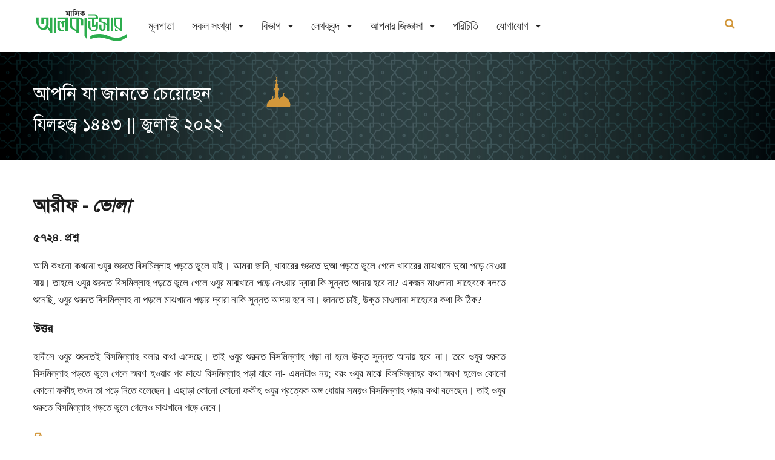

--- FILE ---
content_type: text/html; charset=utf-8
request_url: https://www.alkawsar.com/bn/qa/answers/detail/4433/
body_size: 3978
content:














<!DOCTYPE html>
<html lang="bn">
<head>
	<!-- Google tag (gtag.js) -->
		<script async src="https://www.googletagmanager.com/gtag/js?id=G-TPPQK5QJFS"></script>
		<script>
		window.dataLayer = window.dataLayer || [];
		function gtag(){dataLayer.push(arguments);}
		gtag('js', new Date());
		gtag('config', 'G-TPPQK5QJFS');
	</script>
	<meta charset="utf-8">
	<meta http-equiv="X-UA-Compatible" content="IE=edge"/>
	<link rel="apple-touch-icon" sizes="180x180" href="/static/images/apple-touch-icon.png">
	<link rel="icon" type="image/png" sizes="32x32" href="/static/images/favicon-32x32.png">
	<link rel="icon" type="image/png" sizes="16x16" href="/static/images/favicon-16x16.png">
	<link rel="mask-icon" href="/static/images/safari-pinned-tab.svg" color="#5bbad5">
	<title>মাসিক আলকাউসার - ৫৭২৪. আরীফ - ভোলা</title>
	<meta name="viewport" content="width=device-width, initial-scale=1">	
	
	
	<meta property="og:image" content="https://www.alkawsar.com/static/images/alkawsar-logo-link-share.png">
	
	
	
	<meta name="description" content="">
	
	<link rel="stylesheet" href="/static/CACHE/css/output.28d6be69b117.css" type="text/css">  
	



</head>

<body>
	
	<!-- Wrapper -->
	<div class="lx-wrapper">
        











<!-- Header -->
<div class="lx-header lx-header-custom">
    <div class="lx-header-content header-content-custom">
        <div class="lx-header-mobile">
            <a href="javascript:;">
                <i class="fa fa-bars"></i>
            </a>
        </div>
        <div class="lx-header-logo logo-custom">
            <h1>
                <a href="/bn/">
                    
                    <img class="green-logo" src="/static/lynx/images/alkawsar_logo.svg" alt="">
                    <img class="white-logo" src="/static/lynx/images/alkawsar_logo_white.svg" alt="">
                    
                </a>
            </h1>
        </div>
        <div class="lx-header-nav">
            <ul>
                
                


<li >
    <a href="/bn/">মূলপাতা</a>

    

    

    

    
</li>

<li class="lx-has-children">
    <a href="/bn/issues/">সকল সংখ্যা</a>

    

    

    

    
        
        
        <ul class="lx-is-child">
            
            <li><a href="/bn/issues/Jan-2026/">রজব ১৪৪৭&nbsp;/&nbsp;জানুয়ারি ২০২৬</a>
            </li>
            
            <li><a href="/bn/issues/Dec-2025/">জুমাদাল আখিরাহ ১৪৪৭&nbsp;/&nbsp;ডিসেম্বর ২০২৫</a>
            </li>
            
            <li><a href="/bn/issues/Nov-2025/">জুমাদাল উলা ১৪৪৭&nbsp;/&nbsp;নভেম্বর ২০২৫</a>
            </li>
            
            <li><a href="/bn/issues/Oct-2025/">রবিউল আখির ১৪৪৭&nbsp;/&nbsp;অক্টোবর ২০২৫</a>
            </li>
            
            <li><a href="/bn/issues/Sep-2025/">রবিউল আউয়াল ১৪৪৭&nbsp;/&nbsp;সেপ্টেম্বর ২০২৫</a>
            </li>
            
            <li><a href="/bn/issues/">আরও</a></li>
        </ul>
        
    
</li>

<li class="lx-has-children">
    <a href="/bn/sections/">বিভাগ</a>

    

    
        
        
        <ul class="lx-is-child">
            
            <li><a href="/bn/sections/1/editorial/">সম্পাদকীয়</a></li>
            
            <li><a href="/bn/sections/28/anwarul-quran/">আনওয়ারুল কুরআন</a></li>
            
            <li><a href="/bn/sections/13/wrong-practice/">প্রচলিত ভুল</a></li>
            
            <li><a href="/bn/sections/8/question-answer/">আপনি যা জানতে চেয়েছেন</a></li>
            
            <li><a href="/bn/sections/9/student-corner/">শিক্ষার্থীদের পাতা</a></li>
            
            <li><a href="/bn/sections/">আরও</a></li>
        </ul>
        
    

    

    
</li>

<li class="lx-has-children">
    <a href="/bn/authors/">লেখকবৃন্দ</a>

    

    

    
        
        
        <ul class="lx-is-child">
            
            <li><a href="/bn/authors/mufti-abul-hasan-muhammad-abdullah/">মুফতি আবুল হাসান মুহাম্মাদ আব্দুল্লাহ</a></li>
            
            <li><a href="/bn/authors/mawlana-muhammad-abdul-malek/">মাওলানা মুহাম্মাদ আব্দুল মালেক</a></li>
            
            <li><a href="/bn/authors/mawlana-Abul-Bashar-Md-Saiful-Islam/">মাওলানা আবুল বাশার মুহাম্মাদ সাইফুল ইসলাম</a></li>
            
            <li><a href="/bn/authors/mawlana-Abdul-Matin/">মাওলানা আব্দুল মতিন</a></li>
            
            <li><a href="/bn/authors/mawlana-muhammad-zakariya-adbullah/">মাওলানা মুহাম্মাদ যাকারিয়া আব্দুল্লাহ</a></li>
            
            <li><a href="/bn/authors/mawlana-sharif-muhammad/">মাওলানা শরীফ মুহাম্মাদ</a></li>
            
            <li><a href="/bn/authors/muhammad-ashik-billah-tanvir/">মুহাম্মাদ আশিক বিল্লাহ তানভীর</a></li>
            
            <li><a href="/bn/authors/mawlana-tawheed-taiyib/">মাওলানা মুহাম্মাদ তাওহীদুল ইসলাম তায়্যিব</a></li>
            
            <li><a href="/bn/authors/mawlana-muhammadullah-masum/">মাওলানা মুহাম্মাদুল্লাহ মাসুম</a></li>
            
            <li><a href="/bn/authors/waliullah-abdul-jalil/">ওয়ালিউল্লাহ আব্দুল জলীল</a></li>
            
            <li><a href="/bn/authors/">আরও</a></li>
        </ul>
        
    

    
</li>

<li class="lx-has-children">
    <a href="/bn/qa/answers/">আপনার জিজ্ঞাসা</a>

    
    <ul class="lx-is-child">
        


<li >
    <a href="/bn/qa/answers/">আপনি যা জানতে চেয়েছেন</a>

    

    

    

    
</li>

<li >
    <a href="/bn/qa/student-advices/">শিক্ষা পরামর্শ</a>

    

    

    

    
</li>

<li >
    <a href="/bn/qa/ask/">আপনার জিজ্ঞাসা</a>

    

    

    

    
</li>



    </ul>
    

    

    

    
</li>

<li >
    <a href="/bn/about-us/">পরিচিতি</a>

    

    

    

    
</li>

<li class="lx-has-children">
    <a href="/bn/about/contact-us/">যোগাযোগ</a>

    
    <ul class="lx-is-child">
        


<li >
    <a href="/bn/contact/agent-info/">গ্রাহক ও এজেন্ট হওয়ার নিয়ামাবলী</a>

    

    

    

    
</li>

<li >
    <a href="/bn/contact/contact-us/">যোগাযোগ</a>

    

    

    

    
</li>



    </ul>
    

    

    

    
</li>



                
                
            </ul>
        </div>
        

        
        <div class="lx-header-search">
            <form action="/bn/search/" method="get" autocomplete="off">
                <label>
                    <input type="text" autofocus name="q" class="search-field" placeholder="বাংলায় খুঁজুন" 
                         required/>
                    <input type="submit" value="&#xf002;" class="search-btn fa fa-search" />
                </label>
            </form>
            <a href="javacript:void(0)" class="search-toggle">
                <i class="fa fa-search"></i>
                <i class="fa fa-close"></i>
            </a>
        </div>
        <div class="lx-clear-fix"></div>
        

    </div>
</div>
<!-- End Header -->

		<!-- Main -->
		<div class="lx-main">
            
<div class="lx-hero">
    <div class="lx-g1-f">
        <div class="lx-hero-item lx-hero-single home-banner inner-title inner-title-banner-3">
            <div class="black-transparent">
                <div class="lx-content">
                    <div class="lx-g1-f lx-pr-10 home-banner-content inner-title-content">
                        <h1>
                            <label> আপনি যা জানতে চেয়েছেন </label>
                            <span style="padding-top: 10px;">যিলহজ্ব ১৪৪৩ || জুলাই ২০২২</span>
                        </h1>
                    </div>
                </div>
                <div class="lx-clear-fix"></div>
            </div>
        </div>
    </div>
</div>

            
			<!-- Content -->
			<div class="lx-content">
				<div class="lx-g3-2-f">
                    
<div class="lx-single-post-content">
    <div class="post-title">
        <h4>
            আরীফ - <i>ভোলা</i>
        </h4>
    </div>
    
    <h4>৫৭২৪. প্রশ্ন</h4>
    <p><html><head></head><body><p style="text-align:justify"><span style="font-size:11pt"><span style="line-height:normal"><span style='font-family:Calibri,"sans-serif"'><span lang="BN" style="font-size:13.0pt"><span style="font-family:SutonnyOMJ">আমি কখনো কখনো ওযুর শুরুতে বিসমিল্লাহ পড়তে ভুলে যাই। আমরা জানি</span></span><span style="font-size:13.0pt"><span style="font-family:SutonnyOMJ">, </span></span><span lang="BN" style="font-size:13.0pt"><span style="font-family:SutonnyOMJ">খাবারের শুরুতে দুআ পড়তে ভুলে গেলে খাবারের মাঝখানে দুআ পড়ে নেওয়া যায়। তাহলে ওযুর শুরুতে বিসমিল্লাহ পড়তে ভুলে গেলে ওযুর মাঝখানে পড়ে নেওয়ার দ্বারা কি সুন্নত আদায় হবে না</span></span><span style="font-size:13.0pt"><span style="font-family:SutonnyOMJ">? </span></span><span lang="BN" style="font-size:13.0pt"><span style="font-family:SutonnyOMJ">একজন মাওলানা সাহেবকে বলতে শুনেছি</span></span><span style="font-size:13.0pt"><span style="font-family:SutonnyOMJ">, </span></span><span lang="BN" style="font-size:13.0pt"><span style="font-family:SutonnyOMJ">ওযুর শুরুতে বিসমিল্লাহ না পড়লে মাঝখানে পড়ার দ্বারা নাকি সুন্নত আদায় হবে না। জানতে চাই</span></span><span style="font-size:13.0pt"><span style="font-family:SutonnyOMJ">, </span></span><span lang="BN" style="font-size:13.0pt"><span style="font-family:SutonnyOMJ">উক্ত মাওলানা সাহেবের কথা কি ঠিক</span></span><span style="font-size:13.0pt"><span style="font-family:SutonnyOMJ">?</span></span></span></span></span></p></body></html></p>
    
    <h4>উত্তর</h4>
    <p><html><head></head><body><p><span style="font-size:11pt"><span style="line-height:normal"><span style='font-family:Calibri,"sans-serif"'><span lang="BN" style="font-size:13.0pt"><span style="font-family:SutonnyOMJ">হাদীসে ওযুর শুরুতেই বিসমিল্লাহ বলার কথা এসেছে। তাই ওযুর শুরুতে বিসমিল্লাহ পড়া না হলে উক্ত সুন্নত আদায় হবে না। তবে ওযুর শুরুতে বিসমিল্লাহ পড়তে ভুলে গেলে স্মরণ হওয়ার পর মাঝে বিসমিল্লাহ পড়া যাবে না</span></span><span style="font-size:13.0pt"><span style="">-</span></span> <span lang="BN" style="font-size:13.0pt"><span style="font-family:SutonnyOMJ">এমনটাও নয়</span></span><span style="font-size:13.0pt"><span style="font-family:SutonnyOMJ">; </span></span><span lang="BN" style="font-size:13.0pt"><span style="font-family:SutonnyOMJ">বরং ওযুর মাঝে বিসমিল্লাহর কথা স্মরণ হলেও কোনো কোনো ফকীহ তখন তা পড়ে নিতে বলেছেন। এছাড়া কোনো কোনো ফকীহ ওযুর প্রত্যেক অঙ্গ ধোয়ার সময়ও বিসমিল্লাহ পড়ার কথা বলেছেন। তাই ওযুর শুরুতে বিসমিল্লাহ পড়তে ভুলে গেলেও মাঝখানে পড়ে নেবে। </span></span></span></span></span></p></body></html></p>

    <blockquote><p><html><head></head><body><p><span style="font-size:11pt"><span style="line-height:normal"><span style='font-family:Calibri,"sans-serif"'><span style="font-size:13.0pt"><span style="">-</span></span><span lang="BN" style="font-size:13.0pt"><span style="font-family:SutonnyOMJ">মুসান্নাফে ইবনে আবি শাইবা</span></span><span style="font-size:13.0pt"><span style="font-family:SutonnyOMJ">, </span></span><span lang="BN" style="font-size:13.0pt"><span style="font-family:SutonnyOMJ">হাদীস ১৪</span></span><span style="font-size:13.0pt"><span style="font-family:SutonnyOMJ">, </span></span><span lang="BN" style="font-size:13.0pt"><span style="font-family:SutonnyOMJ">১৭</span></span><span style="font-size:13.0pt"><span style="font-family:SutonnyOMJ">; </span></span><span lang="BN" style="font-size:13.0pt"><span style="font-family:SutonnyOMJ">মুসনাদে আবি ইয়ালা</span></span><span style="font-size:13.0pt"><span style="font-family:SutonnyOMJ">, </span></span><span lang="BN" style="font-size:13.0pt"><span style="font-family:SutonnyOMJ">হাদীস ৪৬৬৮</span></span><span style="font-size:13.0pt"><span style="font-family:SutonnyOMJ">; </span></span><span lang="BN" style="font-size:13.0pt"><span style="font-family:SutonnyOMJ">নুখাবুল আফকার ১/১৩৯</span></span><span style="font-size:13.0pt"><span style="font-family:SutonnyOMJ">; </span></span><span lang="BN" style="font-size:13.0pt"><span style="font-family:SutonnyOMJ">তাবয়ীনুল হাকায়েক ১/৩৪</span></span><span style="font-size:13.0pt"><span style="font-family:SutonnyOMJ">; </span></span><span lang="BN" style="font-size:13.0pt"><span style="font-family:SutonnyOMJ">ফাতহুল কাদীর ১/২১</span></span><span style="font-size:13.0pt"><span style="font-family:SutonnyOMJ">; </span></span><span lang="BN" style="font-size:13.0pt"><span style="font-family:SutonnyOMJ">আলবাহরুর রায়েক ১/২০</span></span><span style="font-size:13.0pt"><span style="font-family:SutonnyOMJ">; </span></span><span lang="BN" style="font-size:13.0pt"><span style="font-family:SutonnyOMJ">ইমদাদুল ফাত্তাহ পৃ. ৮২</span></span><span style="font-size:13.0pt"><span style="font-family:SutonnyOMJ">; </span></span><span lang="BN" style="font-size:13.0pt"><span style="font-family:SutonnyOMJ">আলমুগনী</span></span><span style="font-size:13.0pt"><span style="font-family:SutonnyOMJ">, </span></span><span lang="BN" style="font-size:13.0pt"><span style="font-family:SutonnyOMJ">ইবনে কুদামা ১/১৪৬</span></span></span></span></span></p></body></html></p></blockquote>

    
    <div class="tags">
        <ul>
            <li><span>প্রসঙ্গসমূহ:</span></li>
            
            <li><a href="/bn/topics/30/">তাহারাত</a></li>
            
            <div class="lx-clear-fix"></div>
        </ul>
    </div>
    
</div>

<div class="lx-clear-fix"></div>

<p class="lx-latest-news-item-cats" style="text-align: center">
        <a class="green-btn-color" href="/bn/qa/answers/?year=2022&month=07">এই সংখ্যার অন্যান্য প্রশ্ন-উত্তর পড়ুন</a>
</p>        

<div class="lx-clear-fix"></div>


					
					
					
				</div>

				<div class="lx-g3-f">
                    <!-- Sidebar -->
					<div class="lx-sidebar">
						
						
							
                            
							
							
							
							

						
						
					</div>
					<!-- End Sidebar -->
				</div>

				<div class="lx-clear-fix"></div>
			</div>
			<!-- End Content -->
		</div>
		<!-- End Main -->
		<a class="scrollup" href="javascript:void(0)">
			<img src="/static/lynx/images/top-scroll-arrow.png" alt="">
		</a>
		





<!-- Footer -->
<div class="lx-footer">
    <div class="lx-footer-bottom"> 
        <div class="lx-footer-bottom-content footer-content-full">  
                <div class="lx-g1-f lx-pr-10 copyright-address"> 
                     <p>কপিরাইট © ২০২৪ মাসিক আলকাউসার । সম্পাদক ও প্রকাশক: আবুল হাসান মুহাম্মাদ আবদুল্লাহ । সর্বস্বত্ব সংরক্ষিত ।
                            <span>সার্কুলেশন: ৩০/১২, পল্লবী, মিরপুর-১২, ঢাকা-১২১৬, মোবাইল: ০১৯৮৪ ৯৯ ৮৮ ২২, ইমেইল: info@alkawsar.com
</p>
                </div>
                <div class="lx-g1-f lx-pr-10 right-align footer-minner"> 
                    
                    <img src="/static/lynx/images/mosque.svg" alt="alkawsar-footer"> 
                    
                </div> 
            <div class="lx-clear-fix"></div>
        </div>
    </div>
</div>
<!-- End Footer -->

	</div>
	<!-- End Wrapper -->

	<script src="/static/CACHE/js/output.6ec3b302191e.js"></script>
	



	
	
</body>

</html>

--- FILE ---
content_type: image/svg+xml
request_url: https://www.alkawsar.com/static/lynx/images/alkawsar_logo.svg
body_size: 371471
content:
<?xml version="1.0" encoding="utf-8"?>
<!-- Generator: Adobe Illustrator 11.0, SVG Export Plug-In . SVG Version: 6.0.0 Build 78)  -->
<!DOCTYPE svg PUBLIC "-//W3C//DTD SVG 1.0//EN"    "http://www.w3.org/TR/2001/REC-SVG-20010904/DTD/svg10.dtd" [
	<!ENTITY ns_flows "http://ns.adobe.com/Flows/1.0/">
	<!ENTITY ns_extend "http://ns.adobe.com/Extensibility/1.0/">
	<!ENTITY ns_ai "http://ns.adobe.com/AdobeIllustrator/10.0/">
	<!ENTITY ns_graphs "http://ns.adobe.com/Graphs/1.0/">
	<!ENTITY ns_vars "http://ns.adobe.com/Variables/1.0/">
	<!ENTITY ns_imrep "http://ns.adobe.com/ImageReplacement/1.0/">
	<!ENTITY ns_sfw "http://ns.adobe.com/SaveForWeb/1.0/">
	<!ENTITY ns_custom "http://ns.adobe.com/GenericCustomNamespace/1.0/">
	<!ENTITY ns_adobe_xpath "http://ns.adobe.com/XPath/1.0/">
	<!ENTITY ns_svg "http://www.w3.org/2000/svg">
	<!ENTITY ns_xlink "http://www.w3.org/1999/xlink">
]>
<svg 
	 xmlns:x="&ns_extend;" xmlns:i="&ns_ai;" xmlns:graph="&ns_graphs;" i:viewOrigin="176.6284 447.832" i:rulerOrigin="0 0" i:pageBounds="0 792 612 0"
	 xmlns="&ns_svg;" xmlns:xlink="&ns_xlink;" xmlns:a="http://ns.adobe.com/AdobeSVGViewerExtensions/3.0/"
	 width="259.928" height="91.996" viewBox="0 0 259.928 91.996" overflow="visible" enable-background="new 0 0 259.928 91.996"
	 xml:space="preserve">
	<metadata>
		<variableSets  xmlns="&ns_vars;">
			<variableSet  varSetName="binding1" locked="none">
				<variables></variables>
				<v:sampleDataSets  xmlns="&ns_custom;" xmlns:v="&ns_vars;"></v:sampleDataSets>
			</variableSet>
		</variableSets>
		<sfw  xmlns="&ns_sfw;">
			<slices></slices>
			<sliceSourceBounds  y="355.836" x="176.628" width="259.928" height="91.996" bottomLeftOrigin="true"></sliceSourceBounds>
		</sfw>
<?xpacket begin='﻿' id='W5M0MpCehiHzreSzNTczkc9d'?><x:xmpmeta xmlns:x='adobe:ns:meta/' x:xmptk='XMP toolkit 3.0-29, framework 1.6'>
<rdf:RDF xmlns:rdf='http://www.w3.org/1999/02/22-rdf-syntax-ns#' xmlns:iX='http://ns.adobe.com/iX/1.0/'>

 <rdf:Description rdf:about=''
  xmlns:pdf='http://ns.adobe.com/pdf/1.3/'>
 </rdf:Description>

 <rdf:Description rdf:about=''
  xmlns:tiff='http://ns.adobe.com/tiff/1.0/'>
 </rdf:Description>

 <rdf:Description rdf:about=''
  xmlns:xap='http://ns.adobe.com/xap/1.0/'
  xmlns:xapGImg='http://ns.adobe.com/xap/1.0/g/img/'>
  <xap:CreateDate>2017-10-28T08:38:34Z</xap:CreateDate>
  <xap:ModifyDate>2017-10-28T08:38:34Z</xap:ModifyDate>
  <xap:CreatorTool>Illustrator</xap:CreatorTool>
  <xap:Thumbnails>
   <rdf:Alt>
    <rdf:li rdf:parseType='Resource'>
     <xapGImg:format>JPEG</xapGImg:format>
     <xapGImg:width>256</xapGImg:width>
     <xapGImg:height>92</xapGImg:height>
     <xapGImg:image>/9j/4AAQSkZJRgABAgEASABIAAD/7QAsUGhvdG9zaG9wIDMuMAA4QklNA+0AAAAAABAASAAAAAEA&#xA;AQBIAAAAAQAB/+4ADkFkb2JlAGTAAAAAAf/bAIQABgQEBAUEBgUFBgkGBQYJCwgGBggLDAoKCwoK&#xA;DBAMDAwMDAwQDA4PEA8ODBMTFBQTExwbGxscHx8fHx8fHx8fHwEHBwcNDA0YEBAYGhURFRofHx8f&#xA;Hx8fHx8fHx8fHx8fHx8fHx8fHx8fHx8fHx8fHx8fHx8fHx8fHx8fHx8fHx8f/8AAEQgAXAEAAwER&#xA;AAIRAQMRAf/EAaIAAAAHAQEBAQEAAAAAAAAAAAQFAwIGAQAHCAkKCwEAAgIDAQEBAQEAAAAAAAAA&#xA;AQACAwQFBgcICQoLEAACAQMDAgQCBgcDBAIGAnMBAgMRBAAFIRIxQVEGE2EicYEUMpGhBxWxQiPB&#xA;UtHhMxZi8CRygvElQzRTkqKyY3PCNUQnk6OzNhdUZHTD0uIIJoMJChgZhJRFRqS0VtNVKBry4/PE&#xA;1OT0ZXWFlaW1xdXl9WZ2hpamtsbW5vY3R1dnd4eXp7fH1+f3OEhYaHiImKi4yNjo+Ck5SVlpeYmZ&#xA;qbnJ2en5KjpKWmp6ipqqusra6voRAAICAQIDBQUEBQYECAMDbQEAAhEDBCESMUEFURNhIgZxgZEy&#xA;obHwFMHR4SNCFVJicvEzJDRDghaSUyWiY7LCB3PSNeJEgxdUkwgJChgZJjZFGidkdFU38qOzwygp&#xA;0+PzhJSktMTU5PRldYWVpbXF1eX1RlZmdoaWprbG1ub2R1dnd4eXp7fH1+f3OEhYaHiImKi4yNjo&#xA;+DlJWWl5iZmpucnZ6fkqOkpaanqKmqq6ytrq+v/aAAwDAQACEQMRAD8A9U4q7FXYq7FXYq7FXYq7&#xA;FXYq7FXnOu/n7+XWg6vdaRqs93bX9o5jmhe0m6joQabqw3UjYjfAqXn/AJyb/KioC3l09TQ8bWXY&#xA;eJqBtirHPNf/ADkpoUuheZLPSbhoNSVSmgagkcjRSpLEhDk8axygs4AYUDAV74pYB5TvP+cfF0aK&#xA;680X+qX3mu5CzXupVulkiuG+JhE0bUbiTTk/Ikiu1aYqz3yl/wA5AeUNEuLjTtR8x3Ot6KFDabfX&#xA;VrN+kIzWjQ3DBQswpQrJs3UEdMVZKv8Azk3+UxUE3typP7JtZaj7gcUN/wDQzX5S/wDLfcf9Is39&#xA;MVegeV/NOheaNGh1jRLpbuxmqA4BVldftI6mjKw8D8+mFU1xV2KuxV2KuxV2KuxV2KuxV2KuxV2K&#xA;uxV2KuxV2KuxV2KuxV2KuxV2KuxV2KvFP+clrvyPpulWFzrnl46tql96ttY3sMxtZIFjAbkZlWSv&#xA;FnBVGUjr9IVin5ZedZPNHnf8tje3L3OtadZ6pbakZa+of3TmB2J3bnDxPLua4pZZ5at4YNf/ADpj&#xA;hQRoQj8V2HJ7Sd2P0sxOKpDpHmLRtA/Ifybfa75Xj8x6MZLqO8kkjil+qh5pgjqJFahd6Ly2+dSM&#xA;VYJNpv5lt+SWp6w159U8lSzRxW2gSryK2rXolSaJ2HMBbhlUd2WvYDFXrf5+6x+bFlLaw+Xkubfy&#xA;tIgbUdT0mJp76Pif3nKhUxqq7qVZa71YYoeGXieSdL1HWdX0nWNWuZLaLT5NC1iBh64vLiPnObkk&#xA;LxCsrDjy5bUqdzil9g+SdT1PVPJ+i6jqkRh1G7soJruMjifVeMFjxoOPI707dMKEPf8A5ieSdPvJ&#xA;rK91eCC6gbhNCxbkreB2yk54A1bjy1WOJoyFof8A5Wn+Xv8A1fbb72/pg/MQ70fnMX84Lk/NH8vn&#xA;dUGu2oLGgLMVG/iSABh/MQ71/OYv5wZNFNFNEssLrJE4DJIhDKwPQgjYjLQbcgG12FLsVdirsVdi&#xA;rsVdirsVdirsVQcWs6PLIscV9bySOaIiyoWJPYAHIDJE9QwGSJ6hEzzwW8TTTyLFEtOUjsFUVNBU&#xA;nbrkiQObIkDmhP09of8A1cbX/kdH/XI+LHvDHxI94d+ntD/6uNr/AMjo/wCuPix7wviR7wrrqFg1&#xA;sbpbmI2y7NOHUxjtu1aYeMVd7J4hV2tt9U0y5k9O2u4Z5KV4RyI7UHeik4icTyKiYPIrJdZ0eKRo&#xA;5b63jkQ0dGlQMCOxBOA5IjqEHJEdQqXOpadauEurqGB2FVWWRUJHSoDEYTMDmUmQHMqP6e0P/q42&#xA;v/I6P+uDxY94R4ke8O/T2h/9XG1/5HR/1x8WPeF8SPeEJqVx5O1SFYNSk06+gVg6xXLQTIHHRgr8&#xA;hXfrg8WHeF8SPeEl1vyXpMvnny/55imgtZNMjnt7yRmCLNbzwOkNG+zVHfbxUnfYDJGQG/RkZCrS&#xA;vSvLem2uveerqbWrM2Xm1IBAySp6kRWCSGQMpNDTmCprvkfEj3hHix7wmP5cadpXlbyNp/lq+1ax&#xA;u3slnjklSVPTkSSeSRfhY90cVH68fFj3hHiR7w1+Z2m6V5v8iar5ctdYs7a4vUj9CV5UKB4JkmVW&#xA;o1QrGPiSOla0PTHxY94XxI94Zlb3drcpztpknT+aNg4+8E5MSB5MgQeTFfL/AOXthoPnnW/MenCO&#xA;C11u3hFxaIOPG5jdzJIABx4yBgT/AJVT3xSypLy0kYIk8bueiqykn6AcAkO9HEGC65+XP5Xajq91&#xA;e6m0Y1Cdy9zW8aM8/wDU5imY8sWO9z9rhZNJhlImXP3oH/lVP5OfzRf9Jzf9VMj4WLv+1h+S0/4K&#xA;E1T8ofyquLCaKwvY7K8ZT6Fx9bEgV+3JHcgr44JYsdbS+1hPQ4CNjR97GvyH84ahZeYH8oXchls7&#xA;j1TaLXkIp4QzuEI/YdVY+FenU1hpchBroXH7NzkT8M8nuMus6PFI0ct9bxyIaOjSoGBHYgnM05Ij&#xA;qHcnJEdQt/T2h/8AVxtf+R0f9cfFj3hfEj3h36e0P/q42v8AyOj/AK4+LHvC+JHvCpBq2lXEqwwX&#xA;sEsrV4xpKjMaCpoAa9MRkieRCROJ5FqbV9JglaKa9t4pV+1G8qKw77gmuJyRHMhTOI6r7nUdPteP&#xA;1m6ig5iqeo6pyA8ORFcJmBzKmQHMqP6e0P8A6uNr/wAjo/64PFj3hHiR7w79PaH/ANXG1/5HR/1x&#xA;8WPeF8SPeEVb3Ntcx+rbypNHWnONg61HuK5ISB5MgQeSphS+Q/y6/wCU80D/AJjoP+JjNRj+oe8P&#xA;KaT+9j730L+df/kstZ/6Nv8AqLizY6j6C77tD+5l8PvD58/L7yjH5s8xpo8lybRXikk9ZUEh+AVp&#xA;xJXr881+OHFKnRaXB4s+G6TP8zvy6h8lXGnxRXzXv11JGJaMR8fTKjszVryyWXFwGrbNZpBhI3u2&#xA;YaH/AOs7at/xlf8A6iI8nH+6Pv8A1OXj/wAUP46pJ/zj5/ynr/8AMDN/xOPBpvraey/734MV/MX/&#xA;AJTzX/8AmOn/AOJnKsn1H3lxdX/ey97378w/ymt/OeqW1/JqT2Rt4PQEaxCQEc2etSy/zZn5cHGb&#xA;t3uq0QzSBumKf9C1WX/V+k/6Rl/6qZV+T8/s/a4v8kj+d9jv+harL/q/Sf8ASMv/AFUx/J+f2ftX&#xA;+SR/O+x5P558tJ5Z803uiJcG6W09Kk7LwLepCkv2QWpTnTrmNkhwmnV6nD4czHnT238x/wDyR1r/&#xA;AMw2nf8AMvMrL/dD4O51f+LD3ReRflx5C/xpqtzYfXvqH1eD1/U9L1uXxqnGnOOn2utcxsWPjNOq&#xA;0mm8aRF09C/6Fo/7+P8A6cv+zjMj8p5uf/JH9L7P2vJL/Q/qnmi40L1+f1e+ex+s8aV4TGLnwqaV&#xA;pWnL6cxJCiQ6qWOpmPnTJPOnkLzN+Xt9bXcF8zW85K22o2peFw678HANVam43IOWZMRgXJ1GmngI&#xA;IPxD1j8qPzCv/NXl7U7TVKPqWmxfFcgAetHIrcWYDYMCtD47e+ZOLKZRIPc7TRao5YES5h4/+UP/&#xA;AJMfRP8AjLJ/yZfMXF9QdTof76L1nzN+Q1rruv32rtrMkDXsplMIgDBagCnLmK/dmVLS2Sbdpm7N&#xA;E5mXFzef/mV+UVv5N0KDU49Te9aa6S2MTRCMANHI/Kodv995RlwcAu3A1ehGKPFd7of8uPyl/wAa&#xA;aXdX36V+ofVp/Q9P6v63L4FflX1I6fa8McOHj6o0mh8aJN18HpXkn8jf8MeZ7LXP039b+qer/o/1&#xA;X0uXqxPF9v1npTnXpmTj03DK7dhp+zvDmJcV15fteM+fo/V/MPW4q056jMtfCshGYOT6j7y6jUi8&#xA;0ve9Q/6Fqsv+r9J/0jL/ANVMyvyfn9n7XZfySP532IHX/wDnH200rQtR1NdbklawtZrkRG3VQxhj&#xA;Z+NfUNK8cjLS0CbYZeyxGJlxch3MP/JT/wAmbo3/AEc/9QkuV6f6w4nZ/wDfR+P3FQ/N7/yY+t/8&#xA;ZY/+TKZHL9RRrv76TMP+chf+mZ/5hZf+ZeWajp7nL7U/g9yN8v8A/OP+kapoGm6nJq1xG99awXLx&#xA;rGhCmaNXKgnw5ZOOlsA2yxdmRlASs7hhn5p/l3Z+S7jTora8kuxepKzGRVXj6ZUCnH/WynLi4DVu&#xA;JrdKMJFG7evfkH/5L6L/AJip/wBYzK0n0n3u17M/uviXo2ZTsHyH+Xe3nzQK7f6fAN/+MgzUY/qH&#xA;vDymk/vY+99C/nX/AOSy1n/o2/6i4s2Oo+gu+7Q/uZfD7w8d/IT/AMmFD/zDT/8AERmFp/rDqezP&#xA;734Mj/5yU/3v0H/jFcf8SjyzV/UHI7W5x+LWh/8ArO2rf8ZX/wCoiPIx/uj7/wBS4/8AFD+OqSf8&#xA;4+f8p6//ADAzf8Tjwab62nsv+9+DFfzF/wCU81//AJjp/wDiZyrJ9R95cXV/3sve9A/5yG1HULXz&#xA;PpqW1zLAjWQJWN2QE+q+9FIy/V/X8HP7UmRMUejH9D1D8xPLegQeaY5Zb3y9qiywXCNK0gWjvBVw&#xA;d425LVHG3QHrTKhxRFjkWjHPNjhx84Fj3lqXzpq2rxWmjX102ohXlgUXDox9JS5CksBWgyEQSdub&#xA;j4TknKok370D5m1fVtX1u5vtXHHU29OK6BX0zzgjWH4k7N+7+L3wykSbLDNOU5Ey5vd/zH/8kda/&#xA;8w2nf8y8y8v90Pg7vV/4sPdFh/8Azjh/ylWp/wDMCf8Ak9Hlel+v4OJ2T9Z9z6EzYO+fJWvf+TR1&#xA;H/tuTf8AUWc1OX6j73lsn9+f6/6XsX/ORn/KEWP/AG04v+oefM3V/T8Xbdq/3Y/rfoLFP+cev+mm&#xA;/wCYWL/mZmPp+vucbsv+P3MP/KH/AMmPon/GWT/ky+V4vqDiaH++iq/m3d3SfmLrSpM6qJUooYgD&#xA;9ynvjm+sp10j40np/wCfpr+XWkk9fr1v/wBQ02ZOo/uw7LtP+6HvH3Fr/nHD/lF9T/5jv+ZKY6Tk&#xA;V7J+g+9NfK3506Z5h80W+gQ6bNBNcNKond0Kj0Y3kOw334ZLHqeI1TZh7QjknwAPOPO/5W+f5/N2&#xA;qavZaUbi0nu5LiCRJYSSpcsvwcw/4Zj5MMrJrq6/UaPKchkBtbJbb89fMekXSWvnDy69qW6yQq8D&#xA;08Vjm5B/ocZYNVIH1ByR2lOBrJGmZ6p5w8u+Zfy+8w3Oj3iXAXTLv1Yfsyxk27/bjNGHz6Htl5yR&#xA;lA13OXPPDJikYn+E/c8N/JT/AMmbo3/Rz/1CS5h6f6w6Xs/++j8fuKh+b3/kx9b/AOMsf/JlMjl+&#xA;oo1399JmH/OQv/TM/wDMLL/zLyzUdPc5fan8HuexeRf+UI8vf9syz/6h0zOx/SPc7bTf3cf6o+55&#xA;L/zkp/vfoP8AxiuP+JR5h6v6g6rtbnH4sw/IP/yX0X/MVP8ArGW6T6T73L7M/uviXo2ZTsHyh5+0&#xA;m68pfmHdG3HpiK5W/wBPalBwd/VSnsjVX6M1WSPDKnmNTA4sxrvsPpSI6D5z8rQvPELrSdTijlaE&#xA;sR9lg/FipU1SRaH3GbEVOPkXoRw5Yb7xKhon5e+TdDvxf6VpiWt2qsglV5GPFtiKMzDBHDGJsBjj&#xA;0uOBuIovH/8AnI7UrebzDplhGQ0tnbM81DWhmccVPvSOv05iao+p1XaswZgdwRmhgj/nHXVSRQGV&#xA;yPcfWIxjH+6Pv/Uzx/4ofx1SP/nHz/lPX/5gZv8AiceR031tHZf978GK/mL/AMp5r/8AzHT/APEz&#xA;lWT6j7y4ur/vZe9nH/OR/wDylWmf8wI/5PSZfqvr+Dm9rfWPc9A/K21t7r8m7O2uIxLBNBepJGwq&#xA;GU3EwIOX4xeL5ufogDpwD5/eXkf5Gf8AkyNP/wCMdx/yZbMXT/WPx0dV2d/fD4qH51AD8zdZAFB/&#xA;ox28TaxE46j6yx7Q/vpfD7g9U/MVHb8jbcqKhLXTmb2FYhX8cvyf3Q+DtNX/AIt8I/oYZ/zjiyjz&#xA;ZqSkjkbAkDuQJo6/ryvS/X8HD7K+s+59DZsHfPkrXv8AyaOo/wDbcm/6izmpy/Ufe8tk/vz/AF/0&#xA;vbPz60nVNT8n2dvptnPfTrqEcjRW0byuEEEwLFUDGlWArmdqYkx273cdpQlLGBEXv+gsZ/I3QNd0&#xA;pfMbanp11YLLbRiI3MMkIYr6lePNVrSuUYYEXY6OP2bilHi4gRswD8of/Jj6J/xlk/5MvlOL6g4O&#xA;h/vou/N7/wAmPrf/ABlj/wCTKY5fqK67++k9T/Pz/wAl1pP/ADHW/wD1CzZk5/7sOz7T/uh7x9xY&#xA;F+X35pW3k7ynqVnDbPcavdXBlteQAgQGNV5Oa8jQj7IG/iMox5uAGubg6XWDFjIr1EoL8mHaT80d&#xA;Idt2c3TMfc2sxx0/1hh2ef34+P3F6Vrn5+fovzJeaL+gvW+qXLW31j63x5cX48uHotT5Vy+WqokV&#xA;ydjk7T4ZmPDyPf8AsV/+cjAP8FWJpuNSiAPehgnyWr+n4p7V/ux/W/QXkOgeUdbu/J+qeZtJuWRr&#xA;BpLa/tkqrNavEDKwYHdeLHmp7ZhxgSCR0dViwSOMzieXP3Iv8lP/ACZujf8ARz/1CS5PT/WGXZ/9&#xA;9H4/cVD83v8AyY+t/wDGWP8A5Mpkcv1FGu/vpM0/5yFt5vq/lm44n0fQljL9g1IzQ/RluoH0+5zO&#xA;1BtEvVfy11K01DyHocts4dYbOG2k8Vkt0ETqf9kv3Zl4ZAxDs9JMSxRrueXf85Kf736D/wAYrj/i&#xA;UeYur+oOs7W5x+LMPyD/APJfRf8AMVP+sZbpPpPvcvsz+6+JejZlOwef/m/+XT+a9IjutPUfprTw&#xA;xgBNPVjO7RE+NRVa9/nXMfUYuIWObga7S+LGx9QeQ+QvzK13yHeT6XqFrJNp4c/WNPkrHLDJ+0yc&#xA;hsfFTsfbrmJiymBdVptXLAeEjbuehap/zkZ5bSyLaZp93PesPgjuBHFGp/ymV5CfkB9IzIlqxWwc&#xA;+fasK9INvEby61zzRr01yySX2q38hcxxKWYmleKKKniqjYdgMwiST5umkZZJ3zkWb6V+YNhL+VOq&#xA;eULuJbW9togbJxss4Nwsjq1ekgqT7j5ZaMv7sx/HNzYaoHAcZ2I/W3/zj5/ynr/8wM3/ABOPDpvr&#xA;Xsv+9+DFfzF/5TzX/wDmOn/4mcqyfUfeXF1f97L3s+/5yRtJ117SLsr+4ltXiRv8uOQsw+6Rcv1Y&#xA;9V+TndrRPFE+TOPyQvrXUPy1g0+KQCeza4t7gdSplkeVWp4cZcv054oU5vZ0hLCB3WhfI35Jf4V8&#xA;yW+tfpr656CyL9X+relX1EKfb9V6Ur4YMem4ZA2x03Z/hT4uK/h+15R+df8A5M3Wf+jb/qEizG1H&#xA;1l1faH99L4fcH0FZ6Lba3+XVnpNztDe6XBEWG5UmFeLD3VqHM2MOLGB5O+jjE8QiesXzXbTeY/y+&#xA;84q7x+lqGnuQ8bV9OaJtjv3SReh/iM14JhLzDzoM8GTzD6d8oectE81aWt/pktSKC5tm2lhcivFx&#xA;+o9Dmyx5RMbPSYM8csbi+Zte/wDJo6j/ANtyb/qLOa3L9R97zmT+/P8AX/S+tc2z1Khf/wC8Fz/x&#xA;if8A4icjP6SiXIvlj8of/Jj6J/xlk/5MvmsxfUHmdD/fRTb899BuNP8APM1+VP1XVY0mhftzjRY5&#xA;F+YKhvpGT1Ean723tLEY5b6Sex6XYeXfzB8gaQdUjNzBwikdVkdGS5hQxPupB2JYb+NcyoRGSAt2&#xA;0Iwz4o8W/wCtDW/5Pfl7o0U1+th68tujyo93I0iLxWtShIjIFP2hkTp4xBLEaDFDevm8Y/JJHb8z&#xA;NIKgkILlnPgPqsoqfpIzG0/1h1HZ4/fD4/cl3nv93+ZGsF/gA1GRiW229Std/bK8n1H3lr1P99L+&#xA;s9i/5yMZf8FWK1HI6lGQO9BBNX9eZur+ke923av92P636Cx78q43H5O+cnIIRo70K3YkWQr+vK8H&#xA;0SaNEP8AB5/H7mG/kp/5M3Rv+jn/AKhJcq0/1hw+z/76Px+4qH5vf+TH1v8A4yx/8mUyOX6ijXf3&#xA;0n0R5n8v6Jr/AJTi0vV3EMVwsK21waBo7hgFiZCf2uRpTvWnfM6URKABd/mxRnDhk8h0weefyj1a&#xA;Q3ds9/5ZuH/fvDUwtXZZFP8AuqX2b7XTfYjFHHiO/J1MPF0stxcFD88fM2ieY08v6hpNytxA0VwH&#xA;Xo8bco/gkQ7q3+Y2waiYkQQjtHNHJwmJ73ov5B/+S+i/5ip/1jMjSfSfe5/Zn918S9GzKdg7FWPe&#xA;afIPlbzOn+5ayV7hRxju4/3c6jt8a9R7NUe2VZMMZc2jNpoZPqDBW/5xw8smfkuqXot/99n0i/8A&#xA;wfED/hco/KC+bg/yTC+ZZz5T8geV/KsZGlWtLhxSW8lPqTsPDmeg9lAGX48MY8nNwaaGL6Q8b/Pr&#xA;yNFpWqReYbCIJZakxS7RRRUuacuX/PVan5g+OYmpx8Jsci6ntLTcMuMcj96D/wCcfP8AlPX/AOYG&#xA;b/iceR031sOy/wC9+DFfzF/5TzX/APmOn/4mcqyfUfeXF1f97L3vpjz95JsfN+gvp07ejcxn1bK6&#xA;pUxygU3HdW6MP45ss2LjHm9HqdOMsaLwiw0j80/y51eS5tLCV42HGZoo2ubSZFNRyKdPavFh9+YF&#xA;Txm3SRx59PKwP0h6l+Xf5l+aPMuuNYalon1C2SBpWuQswHNSAF+MUFanvmThzylKi7PS6ueSVGNP&#xA;Mfzh8v69d/mNq9xa6bdXED/V+E0UEjoaWsQNGVSDQimUagesut1+KZzEgHp9z6E8rxyReWdIjkUp&#xA;Illbq6MCGDCJQQQehGZ+L6R7nfYR6B7gt8w+VfL/AJitfq2sWUd0gr6bsKSJXuki0ZfoOM8cZc0Z&#xA;cMMgqQt415n/ACw8y+Q7hvMnk2+mltbcFriI0M0cdanmoHGWPx228O+YWTDKG8XU5tHPAePGdvx8&#xA;3mUGoz6n5uj1K4CrPe6gLmVUBCh5ZubBQSdqtmPI3u60TMslnrL9L7HzcPWqF/8A7wXP/GJ/+InI&#xA;z+kolyL5Y/KH/wAmPon/ABlk/wCTL5rMX1B5nQ/30X0l5x8naR5r0htN1JSKHnb3CU9SKSlAyk/i&#xA;O+bHJjExRehz4I5Y0XkmmaF+a/5a3kyaVa/p7Q5W5NDCrSBj05CJayxvTrQEfOmYgjkxnbd1UMef&#xA;Tn0jii35o87fmb5y086Lpfli702C5HC8fjIxdTtwMsiQpGjd69fGlcZ5ZzFAJzajNlHDGBFsw/Kb&#xA;8rP8JwyajqTLLrd0npkIapBESCUU/tMSByP0DxN2DBw7nm5Wi0fhbn6ikf5xflJqWs6gfMOgRia7&#xA;kVVvrKoVnKDiskZYgE8QAR7bZXqMBJsNOv0JmeOHPqwpfI/5vea5bOw1WK5W1sh6cU1+RHHEuwLf&#xA;zOaAbgMcoGOctt/i4f5bUZaErod72WXylb+Xvyt1TQdPVp3TTbxSyr8c00kL8m4ipqzGgHyGZvh8&#xA;OMjyducAx4DEfzS8a/J7y/r1p+Y2kXF1pt1bwJ9Y5zSwSIgraygVZlAFSaZiacesOo0GKYzAkHr9&#xA;yC/NjSdVm/MPWZYbOeSNpU4ukTsp/dJ0IGQzfWWGtxyOWVAvZfzZtL64/LOSGzhlmugbQpHCrNJV&#xA;ZEJICgnbMvOP3YdvrYk4aHPZiv5c+fPOktzB5f8ANukXV7p13S3F7Payck5/CBPyXi6HoS2/ck5V&#xA;iyn6ZbhxtJqchPBkiSD1r72Mfmj+UuoaVriTeW9Our3TL0NIIbeKSc27qfiQ8A1FNQUr7jtkcuAg&#xA;7DZxtZoTGVwBIP2PU/yS03UdO8jR22oWs1nci4mYw3EbRPQkUPFwDQ5k6aJEd+92XZ8DHFRFbs9z&#xA;Ic52KuxV2KuxVJfOXla180eXrnRrmQwrPwZJwoZo3RgwYAkeFPlleXHximnPhGSBiWKeQfydt/KG&#xA;utq0eqPeMYXg9JoRGPjKmtQ7fy5Vi0/CbtxtNoBilxXaB1/8hNJ1jWr7VZNVuIpL6Z52jWNCFLmt&#xA;ATkZaWyTbDL2bGcjKzu9TzLdk7FXYq7FXYq7FXEBgQRUHYg9CMVeSyf8496WNcOpW2qvbwC5+sRW&#xA;YgUqi8+YjDcxsOg2zDOk35ur/kuPFxA9XrWZjtFC/wD94Ln/AIxP/wARORn9JRLkXyx+UP8A5MfR&#xA;P+Msn/Jl81mL6g8zof76L6uzavTuxVK9V80+WtJJGpapa2jj/dcsqK/0ITyP3ZCWSI5lrnmhH6iA&#xA;kE/5x/lrC1H1pCa0+CG4kG3ukbZX+Yh3tB1+Efxfe6H84/y2mNE1pBvT44biP/ica4/mId6jX4T/&#xA;ABfenNh518oagQtnrVlM7dIxPGH6V+wSG/DJjNA9W2Ooxy5SCdAggEGoPQ5Y3OxV2KuxV2KuxV2K&#xA;pR5p816N5Z0qTUtUmEca7RRChklfskakip/V1O2QyZBEWWrNmjjjck3yba7FXYq7FXYq7FXYq7FX&#xA;Yq7FXYq7FXYq7FXYq7FVk0QlhkiY0EilSR1oRTARYpBFvmvyb5avvLX5y6dpF4Pjgnk9OWlBJE0L&#xA;lJF9mH3HbNbCJjkAPe89p8Jx6gRL6XzZvRPlvzd+cfnDzBJJHDcNpenNULaWrFWK/wDFkoo7e/Qe&#xA;2aueaUvc81n1+SfI8I8mCkkkkmpO5JypwnYq7FXYqm2i+bvM2iSK+lancWoQ1ESOTEf9aM1RvpGG&#xA;MiOTbjzzh9JIeseWP+ciyAkHmWwqehvLL9bQufvKt9GZUNUeodph7V6THyemaN+Y/kfWFX6lrFv6&#xA;jdIZm9CSvhwl4E/RmTHPA9XY49XjnykGRqyuoZSGU7hhuCMtchvFUt1bzJ5f0hC2qajb2dBXjNIq&#xA;se/woTyP0DISyRjzLXPLCH1EB5p5r/5yF0W0R4PLlu2oXHQXU4aK3HuFNJH+Xw/PMaeq/muuz9qR&#xA;G0BbxLXfMOveZdT+t6ncSXl3IeESdlqdkjRdlHsBmHKRJsumyZZZJXI2X2Vm4eudirsVdirsVdir&#xA;sVdirsVdirsVdirsVdirsVdirsVSLWvKdlqWvaPrgpHf6TIxElPtwujK0Z+TNyX6fHKp4rIPc0ZM&#xA;AlKMusU9y1veJ+Uv+cd4RGlz5ou2MhofqFqQFX2eUg1/2IHzzBhpf5zp8HZY5zPwD0nS/wAufIum&#xA;IFtNEtKr0kmjE7/8HLzb8cyRggOjsIaXFHlEJ0mmaaihUtIVUdFEagD6AMnwR7m7gHcp3Gh6Lcil&#xA;xp9tMOlJIY22rXuDgOOPcEHHE8wGP6l+VH5e6gD6uiQRMejW3K3p70iKD8MgdPA9GieixS/hH3ML&#xA;1r/nHHRpQz6Pqk9q/URXKrMnyDL6bAfflMtJ3Fw8nZUT9Jp5/rf5I+f9L5PHZpqMK/7ss3Dn/kW3&#xA;CQ/QpyiWCY6ODk7Oyx6X7mE3lhfWUxgvbeW1nX7UUyNG4+asAcpcKUTE0RTre/vrav1a4lgr19N2&#xA;T9RGKiRHIq82va5MKTajdSCnGjzSN8Phu3TFkcsj1KBJJNTuT1OLBlPlD8tvNXmmVTY2phsSfj1C&#xA;cFIQO/E0q59lrk4Y5S5OTg0k8vIbd76B8i/lT5c8pqs6L9e1alGv5lFV8REm4jH4++Z+LAI78y73&#xA;TaKGLfnLvZpl7mOxV2KuxV2KuxV2KuxV2KuxV2KuxV2KuxV2KuxV2KuxV2KuxV2KuxV2KuxV2Kux&#xA;VAa1+gfqZ/Tf1X6nXf676fpV/wCevw5CfD/FXxYZOGvVVebyjzH/ANC6829b0fX3p+jfrFPo9H9z&#xA;mJPwXV5fynX7L/RsxBv+VCfWNv01w5Dp6fCn0/HT8cp/d/0vscT/AAW/4mb+Tf8AlQPrR/Ufq/12&#xA;o4/pP1OXLtT1/wBzX/Vy/H4X9v4pzdP+Vvar8/2vXI/T9NfTp6dBw40pSm1KdszA7ULsKv8A/9k=</xapGImg:image>
    </rdf:li>
   </rdf:Alt>
  </xap:Thumbnails>
 </rdf:Description>

 <rdf:Description rdf:about=''
  xmlns:dc='http://purl.org/dc/elements/1.1/'>
  <dc:format>image/svg+xml</dc:format>
 </rdf:Description>

</rdf:RDF>
</x:xmpmeta>
                                                                                                                                                                                                                                                                                                                                                                                                                                                                                                                                                                                                                                                                                                                                                                                                                                                                                                                                                                                                                                                                                                                                                                                                                                                                                                                                                                                                                                                                                                                                                                                                                                                                                                                                                                                                                                                                                                                                                                                                                                                                                                                                <?xpacket end='w'?>
			</metadata>
		<switch>
			<foreignObject requiredExtensions="&ns_ai;" x="0" y="0" width="1" height="1">
				<i:pgfRef  xlink:href="#adobe_illustrator_pgf">
				</i:pgfRef>
			</foreignObject>
			<g i:extraneous="self">
				<g id="Layer_1" i:layer="yes" i:dimmedPercent="50" i:rgbTrio="#4F008000FFFF">
					<g>
						<path i:knockout="Off" fill-rule="evenodd" clip-rule="evenodd" fill="#2cad4d" d="M39.048,56.988
							c-0.382-1.153-5.339-5.978-5.339-5.978c1.091-1.634,1.146-4.216,1.146-4.216V23.967H14.323v18.275h7.46V28.106h6.481v16.04
							c-2.724,13.315-12.473,9.516-12.473,9.516c-8.168-3.469-9.15-14.883-9.15-14.883V23.897H0v15.355
							c3.158,13.113,8.333,15.973,8.333,15.973c14.376,11.345,23.255-0.139,23.255-0.139c5.716,5.502,7.732,13.521,7.732,13.521
							h6.591V24.03h-6.863V56.988z"/>
						
							<rect x="50.156" y="24.1" i:knockout="Off" fill-rule="evenodd" clip-rule="evenodd" fill="#2cad4d" width="6.535" height="44.372"/> 
						<path i:knockout="Off" fill-rule="evenodd" clip-rule="evenodd" fill="#2cad4d" d="M60.395,27.975h22.872v8.292
							c-1.47-2.109-4.247-3.128-4.247-3.128h-6.207v4.755c-1.689-3.398-4.739-4.755-4.739-4.755h-7.679v20.523
							c2.94,13.725,18.026,10.326,18.026,10.326v-3.604c-9.749,1.97-11.436-7.338-11.436-7.338V37.418
							c3.812,0.678,5.935,5.164,5.935,5.164v10.125h5.936V37.623c2.836,1.018,4.467,3.531,4.467,3.531V64.19h6.645V24.03H60.395
							V27.975z"/>
						<path i:knockout="Off" fill-rule="evenodd" clip-rule="evenodd" fill="#2cad4d" d="M123.678,24.1H95.413v22.903
							c0,0,0.762,6.11,5.173,9.579c0,0,1.471,0.949,4.737,2.513c0,0,8.497,3.329,9.857,9.513h5.99V28.176c0,0,4.629,0,5.828,4.216
							v15.081h7.242V31.165C134.241,31.165,133.042,25.118,123.678,24.1z M114.747,60.388c0,0-11.435-6.987-12.467-12.846V28.314
							h12.467V60.388z"/>
						<polygon i:knockout="Off" fill-rule="evenodd" clip-rule="evenodd" fill="#2cad4d" points="137.834,75.856 144.37,86.006 
							144.37,24.169 137.834,24.169 "/>
						<path i:knockout="Off" fill-rule="evenodd" clip-rule="evenodd" fill="#2cad4d" d="M148.075,32.931v16.377
							c0,0,0.107,7.75,7.516,12.029c0,0,7.242,5.303,15.355,1.157c0,0,4.631-2.381,5.502-7.546V37.285h-5.445v5.363
							c0,0-1.908,3.33-5.393,3.607v-18.08h11V23.15c0,0-2.068-7.611-8.602-8.358h-20.26v3.604h19.715c0,0,3.975,1.053,3.811,5.669
							h-23.525v3.979h11.764v22.49c0,0,7.457,2.109,11.053-1.835c0,0,0.111,5.912-0.271,7.406c0,0-3.648,9.516-12.471,2.173
							c0,0-1.742-1.627-2.885-5.979c0,0-0.221-0.883-0.383-2.377V32.931H148.075z"/>
						<path i:knockout="Off" fill-rule="evenodd" clip-rule="evenodd" fill="#2cad4d" d="M190.063,63.442
							c0,0,5.992-0.813,7.621-7.065c0,0,0.328-1.019,0.385-1.561c0.055-0.546,0-10.806,0-10.806s2.07,0.341,4.084,3.872v16.244
							h6.861V24.064h-28.809v14.17c0,0,9.746,0.406,11.871,2.851v13.863c0,0-0.326,5.304-4.354,3.469c0,0-1.092-0.816-1.309-3.531
							V44.691h-6.209v11.004C180.206,55.695,181.948,64.464,190.063,63.442z M186.522,35.45l-0.107-7.344H202.1v14.476
							C202.1,42.582,195.727,36.67,186.522,35.45z"/>
						
							<rect x="213.155" y="24.1" i:knockout="Off" fill-rule="evenodd" clip-rule="evenodd" fill="#2cad4d" width="6.314" height="40.16"/> 
						<path i:knockout="Off" fill-rule="evenodd" clip-rule="evenodd" fill="#2cad4d" d="M230.959,54.948
							c0,0,7.898,3.604,8.881,8.971h6.318V24.1h-22.932v21.541C223.227,45.641,223.991,51.281,230.959,54.948z M239.567,27.905
							v29.017c0,0-10.238-6.321-11.166-11.622V27.905H239.567z"/>
						<path i:knockout="Off" fill-rule="evenodd" clip-rule="evenodd" fill="#2cad4d" d="M225.299,55.226v8.832h9.258
							c0,0-0.49-2.721-5.064-4.824C229.493,59.233,226.606,57.805,225.299,55.226z"/>
						<path i:knockout="Off" fill-rule="evenodd" clip-rule="evenodd" fill="#2cad4d" d="M259.846,69.831
							c0,0-21.074,23.85-58.732,4.796c0,0-28.754-9.381-46.729,3.058l0.166,9.374c0,0,13.969-11.417,45.66-2.141
							c31.697,9.276,36.764,11.108,59.717-4.789L259.846,69.831z"/>
					</g>
					<path i:knockout="Off" fill="#262626" d="M93.246,15.782c-0.463-0.622-1.122-1.486-1.777-1.917
						c0.109-0.84-0.194-1.597-0.414-2.405c-0.381-1.491-1.859-2.761-3.091-3.569h5.281V15.782z M97.736,7.835l-1.889-1.862H82.133
						c0.958,1,1.834,2.054,2.792,3.052c0.903,0.944,4.271,0.216,4.518,3.354c-1.698-0.381-3.779,0.241-3.779,2.268
						c0,1.516,1.123,2.324,2.575,2.324c0.684,0,2.407-0.622,2.543-1.324h0.029c1.78,0,3.313,5,4.297,5.651V7.835H97.736z"/>
					<path i:knockout="Off" fill="#262626" d="M101.158,7.78v13.734l-1.861-1.838v-8.784c0-1.867-0.301-3.248-2.601-3.032
						L94.67,5.973h2.792c0.767,0,1.451,0.673,1.861,1.241c0.547,0.813,0.712,1.757,1.068,2.649c0.054,0,0.028-0.079,0.028-0.11
						c0-1.565-1.096-3.106-1.096-4.728c0-0.458,0.054-0.919,0.165-1.351l0.821,0.567l0.712,1.732h0.985l1.861,1.807H101.158z"/>
					<path i:knockout="Off" fill="#262626" d="M110.767,1.917c-2.464,0-3.504,1.11-4.627,3.108l0.437,0.948h1.396l1.917,1.917
						h-2.738v13.378l-1.943-1.757l0.028-11.621h-1.834l-1.943-1.917h3.559c-0.438-0.462-0.959-0.813-0.959-1.491
						c0-2.595,2.985-4.482,5.367-4.482c3.504,0,5.856,1.807,8.375,3.835l0.602,1.651C115.994,3.779,113.886,1.917,110.767,1.917z"/>
					<path i:knockout="Off" fill="#262626" d="M119.854,11.676c-0.247-0.246-0.301-0.567-0.521-0.813
						c-0.465-0.542-1.123-1.11-1.889-1.11c-0.109,0-0.246,0.031-0.356,0.056c-0.411,0.11-0.794,0.678-1.012,0.998
						c-0.028,0.031-0.165,0.216-0.165,0.216c0-0.185,0.054-0.376,0.054-0.592c0-0.728-0.273-1.565-0.793-2.108
						c-0.193-0.191-0.521-0.271-0.74-0.432h5.393L119.854,11.676z M124.672,7.89l-1.917-1.917h-15.165
						c0.302,0.297,2.573,2.675,3.338,2.892c2.054,0.592,3.45-0.567,3.833,2.676c-0.164,0.185-1.67,2.378-2.188,2.378
						c-0.63,0-1.07-1.541-1.123-2.002l-1.424,1.3c0.521,1.189,1.751,3.108,3.229,3.108c2.545,0,3.313-4.191,4.927-4.191
						c2.601,0,1.697,6.756,1.697,7.218l1.889,2.027V7.89H124.672z"/>
					<path i:knockout="Off" fill="#262626" d="M132.281,16.108c-1.014-1.597-2.327-2.65-4.078-3.378
						c1.313-0.918,2.547-1.621,4.078-2.164V16.108z M140.822,7.89l-1.917-1.917H122.18l1.999,1.917h8.156v0.407
						c-2.82,0.838-5.474,2.243-7.828,3.971l2.136,2.435c2.872,0.271,5.911,2.428,6.541,5.325l0.985,0.944V10.43h0.246
						c1.534,0,3.449,1.622,3.751,3.052c-0.384-0.458-1.067-0.672-1.643-0.672c-0.93,0-1.753,0.647-1.753,1.646
						c0,1.027,1.097,1.757,2.054,1.757c1.425,0,2.491-1.216,2.491-2.565c0-2.459-2.437-5.518-5.118-5.407V7.89H140.822z"/>
				</g>
			</g>
		</switch>
		<i:pgf  id="adobe_illustrator_pgf">
			<![CDATA[
			eJzsvWuPHbl1KPpdgP5D3w8BbNzrPlUkq0gaFwF69yNxItuDGecFIxgoM62xjtXSQKOJr/Pr73qy
yEXW3rtb7cQHGJU9UnFXscjF9eJ68W/+ry+++sXVtx/+4/4X/nK6ePnib/7m+uP9608fPv7ygpov
fvXu3Y8/fPqITT/78ucX83w54VNXv0pfy5P/fP/xh7cf3v+SfuNf7/D9n/3m9X89/Pju4tcXf//j
t69/fvGz3375xc/x19+9/fTuHn7/p/ef8F/f/mL+efkwdHTz+hP8Ok//y6X/5aY5Xrhf+nTxxa/x
mcOHH99/+/b9d4cP/x88EtcLvywXwceLEBL+/vdvv7z/wT50uboU8MnL5JcMj6+Xy7Ku8E6EFofv
3Xz45seH+/efvvj44Zv7H364/vDuw8cffnlx/efX7y9+/fo7+OX1xb/dv3v34U8Xh3evv/kjvHP1
q+Xru7fv7mGuD68/XUSa+dWv/Nf08j/9AG9BB/hvao9f/+oBmr66//QJhgZ9E6Cuf/1v/1h/E5rp
mi9+9nfvPvzH63f8OYLP/30xXYZVHth+/vG+/Jroze3Hv/t4f/++/Oo9vnkZffXEq7cP2+veATDh
G8FDJ5eLxycv57xug/n163ef5HF6pBnKb95+9wf9daJf67H89uPr999t3wrYt0tNB1/cf3z7p7fv
//juvurFtR/5An4vneBoc/vzux8fystzM4Av77/dum1+4YUt8+LrZ7//8v67t4T5gJP//nNZ3N/d
P3z/DhCUcMtPgEkXPi/43+3f+iggBz2G31tndxGzk582dLv/z7f3f/rlxW8+vL8XnLr6+Omrt/8F
uFO/snz95Y/v7j/+0/u3nwB1uC0zpv36w7f377SNXr9795oQrExU/itP/O71x+/uPwGdfHj34yci
3DTpb7/58eHV6z/fI+7P8pHffn///ncf/pmGOU8J0MgDyeV4ua4rTPhi9oCUa3AXjnFzni6i/EtW
YJbOsSfsR78QEeJfAFH89uPb796+/6UOMX79dx/ffrtRSnQXif9D00A0L//P+n8ZLcz906f790Je
t++/vf7wgJD+gbgHrOh7ILd3H76TX7cb+g2++eP3Mlpq+BoW5ouPb9/jSF6++A3/lr4GNIMf/+7j
hx+//9X7Nx9evvgZM8svXn/6A5Dk/ftvfwB+x218e8GvQOurt/+pjZev337/89Ndfrr/+P6377nv
jz/+8IeL33348K70Lw/IT+UzgAf8zjkfKQ+PPgA/flbn16/fvXv73cfX3//h7Tej/ge/lw/tvHvO
Z7/6hgAz+mL7U/lY/8bx7yAA3rx9/y288tWPbz/dbzP68PA9yqCLr/7w+ntsxifvqifPGf/N/RuQ
LBXMqfX2/X/ev/vw/f3WXlpewwf/5fXH788Czp8f/uPDu7c/PGwwqVrKv8/pCijuYzUcuoW/3+Df
2/vL10BtNTX94hfH6Qzk/uF9/cjffXz97VugZFAcbu5/uAek/PsPH9/+1wcUcLYF2AS8/u3LF79/
+eL/ffkiXIVDuA434TbcLdMyL27xS1hACVjikpa8XC2H5Xq5WW6Xu3Va59Wtfg0r6AhrXNOa16v1
sF6vN+vtehenCPwsuuhjiEtcY4wp5ngVD/E63sTbeJemNCeXfAppSWuKKaWcrtIhXaebdJvu8pTn
7LLPIa855pRzvnr5Ih/y9csXf0vjvfJX4Wq5Wq/iVbrKV1dXh6vrq5ur26u7w3SYD+7gD+GwHNZD
PKRDPlwdDofrw83h9nB3PV3P1+7aX4fr5Xq9jtfpOl9D79eH6+vrm+vb67ub6Wa+cTf+JtwsN+tN
vEk3+ebq5nBzfXNzc3tzdzvdzrfu1t+G2+V2vY236TbfXt0ebq9vb25vb+/uprv5DoTNnb8LNN6Z
hjxN0wyXmzxcYQIoT+sEsJrSBPOdruA6TDC66WaCL0Af+Pg8O7j8HOBaZoD7HGeA3ZxnGPJ8NcNc
5+sZxjvfzvjVCR93znm4goNVdKuDlXDJATzdlQPIOJi9u3EwA3eHQ/EzPgwyCwbrg194yBd/8/Xh
I40bPwpLTtdyJ9etXDdyXdN1kOtKrixXkivi9fIF/HeVS/8EurxcTq5ZromvcCfXrVw3fAH6XtN1
kOsKL0UVQqH6Ss3V/rlqrkNzXfMFPfK/bprrtrnu6utqaq65uWBRAJ1dubxeOn5BWUVaRltFXEBd
QFxFXUZeRV9GYEVhRmJA45cvCJEJlQsyMzorQitKM1ILWgtiA5IhYsMFnAAuoGZAdZrm3QGua+wU
H9bx0/pHWutAazvTSuLqXdNa5ZBCDCsgAOjVwQGqT/7O38IErv0BAJF9AkV7BcQIgKUALcDYyd3B
oG8Akw8AtAz4HQHTF8B5D9g/w6boDijiBsB2ACBnoJgIaLwAFXkgkHmepjugsRugtsMEmAL0l4AS
V0QyIAl4HfW9lg6G9LsS/aYj9DsT/Xqi34XoNxL9ZqLfK6Lfa6LfW6LfiejXEf3uU/ANUfBdS8FE
v0DBAKsVIAb8FWCXAYLADQGWiBK3HhdvQnYC3ePj+GcB6K+wBsCPYTWuRBhcE2UhWtyJUGCxwIKB
RQMLh0zUfiAecEN84Y74xaw4QLBzArdVeB7D60ZgNQufW4THZYHNjcBlFpgQPF6+IHhcCSyYk83M
xWj+keZ+JfO+lTk7mu8ic8210AM8fQaxVws9EIFPF3tLXhV2iRAMmT686+h97CEIU12pJ+wrUX/Y
I/Z5oH6xZ+wbrzv6AuB1nuly9C1P3wvEqFe6lEduHHHjfsrpNr4Gy1T4lyexHEg0o3BG8RxJRCdi
qPznQMIaxfUNiWwQ2iS2JxLdKLyBxg+EtMTOWaisJMwjT4wY8hWJ9QOJdhTuKN7xAibU4B1iHuNe
K3U3qm3oVrCxlbxCuUCzIn2N7N1od5O+LfUyvrb0C3gLNMsUzNjrGwqOhYIZk5WGGZ93qBholrG7
oWTGcqJjxnOlZMb2ipYbvjexdniUIRt2fAYzRt11nx3vMuMJDQeTHVyzxvUq1+tsV7pe63q1Yb2h
f11x5dbEr6s1r1a9WXe78rL2wq3q9a8woPBw1cMUB2osqPEAMAGwpsIFxIafOO3GaZOgSyO+QUU6
ANfJwBMjqE8LUIWHdZgB5e6AadwACzkAQ8nAXCKwmgUYj4e1mgEh74BF3QDDOgDzysDKIjA2wESg
Lg8rOgPC3gFLvAH2eAAul4F1RmCjC1Cgh1WfAZ3vgP3eADM+ACfMwKYjMO0FWLgHvjADst+BeABh
C8M/wDQyTCfCxBaYoIeJzkAMdzDxGwDAAQCRASARbUsAIA+AmkkxvyU1/EBqtyhcAOpnUbk2Cgd0
eBaVa6NxWCdD5fo/XbzfI+WvaE3Ny5rJrOqmiKauBW1pEz72FeyDvz7+1OEH7MehKWwNbHXDn9bl
cobFqDrZfYR78GhUW/CZiNZVv/BDSz2O/WeoDzH+SvfBXcKSrtvr45/lTTL3br96fzmHda5f3nmi
fFl/mOMlMIHYftf+yHNOzU/VRM0P+PThZjNnqEVix0rx67fffvv6zxdf/fHPaKGo7qBHX1kndLcJ
m5P2iuZK5jK7MtrSwAU9yr9uD811ba4bc9k/d3pBj3eyRaqv2VzOXN5cYbtgU8WbrPpazRXNlczV
7ENpm3bFl4qLp7PxMRMHjvNkNj5Wl0EBPlNhVksRKauopt6ReuqsrQg492dai6ytCLbUxVpU8bBK
+pwjah8jaGHlnrxG4xV6+eLpazReIVi5J6/ReIWAuTx5jcb2PFg5Y9EritRaVEhVI1NRJnNRKVWt
PBTlUhXMm6Jm0gU9KlOYyqV/XLl8uYJcxQpGCqkqpbwZYeU0FRVV1dSroqyqwnpd1NaboryKAius
CUQwSHdVZuei0rqi2KpyG4qKq2ruWpTdWLY7tOWBHrNcauE6lOu6XDdy3ZZLGeRULgELmX90OPSn
rNhy9hXOuUgzeczlT13Q48lnzOWOX9DjiScG13zsgh6P/r577f6hTYlp+dtew8tpCuiyJN96USka
9W73EdFSMqpdbvup0clGv/J7U1rR1z45j4rTNOdVH6nfP/bUI/We39z/6eLV/es3qPWUf0Nftc4D
/PeGlJw74cIzkZYXXozcmPlxIqv2lXBl5Ms3pAzdNWYjwL1iNFqFU9fmotpURGYiZCVKWYW3tPyl
5TKW11iOU/Ed6LHjPxsXaq7Ci4w5/In8vvffgOa248EhfWxhE7eYt9m4fWfxF7TtiP+dfePsea5t
OJsQnnkT/reG/OBDuF+ZcsStE+48C4Fdzs5X25PTjzJZwe4BQbLtoxpyHP3avXfp5xEf2HvikWT4
xcf7bzE86+L2zxhP095Dr6Eix8K7WqbXYmvLumvR0IofUCyKglErGVbVaNWNWuWwigcgFvR4XV03
zXXbXO0epZ1S9QcwpFZNauWkVlCsmlKrKo3CIipLrbTUikvPXI6xFmEo0GOr0AzYypihGAWnKDlA
akbZqWxrk1n3eqWr1S1r2q5hvWrXZcXqFWrXpFYOW6iPFMJEhtVkIFnDrlX+WtjU8KhmD9AIjaLX
qni1ateqda1CVylzpMDNxd4pShzZPIM6gMnyybZPtn6qBTSLc/QgPi26oMebYg29LXvpqdjI56K1
+mItD+xyJps5e7+ieMCAVb58QfZztqAj2zyctK8+hrVXzB3ge3rr9xgGfyBv+PnbvzO26C9flA3g
Y7aAR7bpL18MNoFnbwPFF9RsA08oBo9RDUQ5ILNTE96hOHB3B0rADSgDB1AKMigHEZSEBZQFD0g+
3023d6BE3IAycYD3MrwfoZ8F1A0PPc+3080dfOsGvnmAb+cbgAaMZIURBRiZgxFO13cw2punm6xf
vhgbrZ9usgb1cWi0frrJ+uWLsdH66SZr4AP7bqknmaxp094YrW1UQOPrSY2f53rgpz/p5YM5HHb8
fK74+RbhV6n4+Q7Fz2f99UC9jc+e+UDvtSeOoH574QqeWGMxiTxviFjDV/a5yqMMfxSb82izUs1N
dK6dKfjcy5qM5YIed3556lX1+MQ/RabVm5ORDBtIsaH5UqQYOYk2OTbaqIwk2WizMvYZjnBuhHUV
3nVRbQvxokBYzqqNxLlVEW5bbNsW1abxbLQHLzFsgVxtoUSvlbi1KmLthniZxqldEU/LxNcSUTPr
IQtxOOBxQG+eOJ0THWYijncnWs4Ncb5r0YSuiANm0ZQi8cFVdKlA/JAMZaRv4YqwbemO+OOt6GrX
xCcPos1l4pdJtL2V+OYiapQn/gl/YKVRa5yIk94RN70lDZP1zQPx1SvRSBPx1yg660J8NhCv9aR8
6p5jIlfhnWjEN8R9r0VrviIunEWvjuRCpEUTo95mNBOTVDEbsKTcZKVKy83Fu8lLlZibzNykpshN
4jQqOzfpqfJzk6CbDFXH7yZFNzm6uX83abrJU5GolUzdpKrK1U2yFncw4KRK102+bg==
			]]>
			<![CDATA[
			ElZl7CZlNzmrkrbIWpa2pGlfF4m7uYk3matSd5O7m+RV2btJ3zsyBd0UXFEsWQU7RA4X5/Emibcg
EQ0T2VzIyL8fpYGd1r9evniOoIFa/wIMeoaggVr/Agx6hqCBWv+i+L/PDhqo9S/a73x20IAJGUB+
zjSBM72iMDamjEhzXk9w+wGvB9q5qmKXG15fIpWV00+Fjmo+XyKRmcsDLDc+v2x8vuLxU8Pj9zm8
8HegxrXh8Mrd5467XzfcfZe3i+2D/9ScXfn6zQm+3nF1siHNhaffdTz9quHpytGXhqNbfl4bLi/I
cuiWJoyBW9icCGNxaPjPgYJDOIMP9JLAdkOXKsPi6WclBiRTpEn0mDF4mfmv4DTOI7o6FuTks9jn
zKOO2zy2lkeaNb98/fb9f1C2XvknptdVxszn2LTWLBM2sM+waa1ZJmxgn2HTWrNM2MA+w6a1Zpn/
Z4a2SyQlQMc91mt61iU9rs93Naby5+4xPs8FPT5TTzs9ps+/aKNnWrowyRMBVINgquFVQqqgx8OJ
IKszds/1Lpd0u91ArP4yIVmD8CxgiNYPOQrWOha4ZUK4JHirv5Yjlw3uasK8oEcb7LUX9HUkAEzc
uWfG/p4bkCTRyM8YkAT63GcFjfXWaGD/nxU01luOQCZ/VtBYb4WWzKyzUwxHDupi08mfcZ3FPJ6f
Hf2PMOH/KdHzWSK2Z9tPNVded+x5j21/5tX1eEx8nHVVUbznXsfEGVzQ44knHntJjzYu+eyrsGz/
vNdfeY+0hSRB9azXX1+PxVz1Gbuv0d7r5YvnyXLZ9l4vXzxPlsu293r54nmyXLa918sXz5Plsu29
Xr74vCyXAav+3Iwsq5VRBuFnBYNZrQw2tp+ZkWW1MspifUTu62mt7OWL5yn8sGlloH09ufDDkRDk
UxrBaY3mtC51Sp+rYsagx6vBdThxXe9fJe7s5sR1e+Iq27ItVL7bsJ2KQt75I1bINtR+fA0Em7Do
c4X+86ovn6NiPWbnPbyOKpaf67U+nlr1CC/24+wB9TViz4+N0H/uLIL+GlvYntdm95ezsD2Tpe2M
zd0TNqAlpOuZLOGqi4H+9UyWcNXFQOA9kyVcdTHQv57JEq66GCgOz2QJV10M9K9nsoSrHRypR23g
s499HsqEWcNsIFfnzzAZ5fhz7CfKcV2qZ6qckdTktRx7THqaKH0Fvhnoa0uJuV+bno49Jj2JVysG
+qbfovdD09OxxyRvhuYs4yVo6iOuAdSxx6SneSZYrlMyjzQdHXnqkT6yr+7f//BjKXnZ3KLbrc7D
qd3EN4LxW0hFahzDm1N4EvxXd3AJ+SE3cKrcwOoC3kJ8NufvoQq0SFVQj7p7UT/BgOo65ELdvJuT
VwMvttALdezeCv1s4RdERVKfYwvC8BKeM1Uu3M2Bq8EY6roNVUBG5aI/mhm9b3B/jJH9XLP6jiEd
ejxhQt9qeg2uQ39Bj5g11F83w2vov9j+FFV07J7ZVxyPKW5WhTrmPNlfLbM+Zm32V+SYK8Nmrx+D
9j5sh9AsYSOfnZ/ebmlho/vZ+entlhbY2mfnp7dbWtjoPrqa4YlcuEp/rsvU2CI1YoioSxYtJfmi
Lj5WFS2iEKS9wkV16aJUAprrkOYqqLnwIcUgS9Mt9lnu0HKQCp9Je1wMJ7Icq6UWy/mEvgp972/h
Hm8nf4pd+7Q9+jnrGdxQYOEzOQ+7sn11CahHlPraK/QFnbdl+vxOCoAptVkFQ7umxFOktAVKcCrV
TZ+trilzAtiNIC94hqqmygfIHU2c4NHmkTMNJI/27jzCPDJI6LMpfeOkvr4eRGNggx7HlSCMiWun
/kPj/WBcBGyTRL8Orz/HwTu4/lscvJ93PXOUTeUqf0ZzvCQ4PqM5fkkUafaM5ngskPac5vhS6nUb
Wz86O75+hJ12NRhlP85+pP1Yy2jJirJKUcqGvw44rOWxPZddKTC81bl6rcty257fFo47qoxRDlyw
Jgj7g9YnoyIZmUNZxSAAIPQSb1qXOjv9rFRN46IXUn8juxl38lQQo0/sP/2s7Pkd1UZbl9laBeoR
HntKrRCLL7aOSw/YNrQdHHnqsbaDT/f37y6u//yOytWT+aBt4SMeNhPC8xbEklIez1gQ6woE4rjc
EiLjJnKg9azMhnNNk7RZOiuz4VzTJG3oKuOknYEq2maPrX90S1wHxmyBI6wCRzIHr0S0mCMcKB3L
kWmYjcN31AkaiNlEzEZiNhOzoVhNxZvjvhiLgZ20BuNTJuNw8HaWz4sbVwDF5yyWhmwRtqBPVELt
XJ+vJAqLXcqW3d9gPIF6Ka+rMxjYeTzZWG7CFmy/VCBIc8kWKnLgKe2D6ajPJ4sDQ/8ZQe/2u89X
UpDh3ygXj1iDjoedx7/2OJjlYUAblYsl7uX2CS+zmX3K0ZSn0VpQLpPmMW3roflLnLs0CY/bM0k3
RmnC6VGu0k6mkuQpjTKVJFcJ8FXM1ZKvpFmpt1KJQypzSO7SoRxqkMuVqivKJliv9djVrCh5bKKk
yrT+mbpVNKOVW/KMroQmR8f8ws9HycDJlzGC2lB13f4gfhX0/6wrHvoUL9Z8iRuJ2p8y+lkKHjnu
b1kvY5jrSkv2F8loku+H5RKWs37e/iLzFkj45TIvjfrX/sBPB+ojXgKp5gvXzX34s2iJ0p3zoGf5
WOuE5hd+fsWTybxr9LSt7ZFa2T+9f//64f7bi++kCfWyrq327UxSTuyIK/ZUYNxA43n54ijPuB3k
Ay+V7rNpP4VnAA/PhocXDl50oZuS/ZgrrrEariHcnHjprclsH3GOsJvleNPwjgMdIGTz2euM9iXo
H1/xkS23fd74CV9YdH6ral7Z+Y+FIvHV1aDrL9Cy3JmXP++CHvl0lsdcy7ELetz/dX3KRTnM/RWf
flGYaRwHOe7YcB55PTYQ/7F5as9Y4XMQO/SZlTlP1uLcrbhZwhGf4QiAzcJF0RjPpmqjokcRI89w
BMC2VaaolkcftnJsO1RsRo+0yBvLeKo2kLFsI3UryZeebKXa1FYQVyvbwQJCj+yCVxfn5szVP9fl
Osh1VS49sSrJFbFm9Q1JHNqg8iZVLz1jy5dLi/VuRT3FyF25YG/J43ArW1ve3uqfg1xX5dKTtVK5
lMFsTGpjhxv7VOarrHpj8CIKylEwLXMq1DaKQrgdXLaI6U0rTqDzrd6JvWy51C1vvr7aiohJzpmJ
g2sdXMvgGiUqjFItRjGwoz8d79mJ0h1F9o6igXvBfajcJ9s1ilY+mrNWXPtbDYi1qwHh6xoQ+1Ug
6oo/dG6d1Y/2Kv70lSAGFX9AxzE1f05Ug9jqQVx19SC0IoTWgzhWEeK2qffT1oRITU2IhSqchZ2q
EHv1fq6auhCmMoQkCm149vh6P5oD99N5N086WawXdiDinlgvbc/217lFnnSs5k/n+PwPnONz1uFp
6vWuD9S6M4eWboceEuFJcdpzj047I55CSsl2ERW7B6eNopCacopU+HWLQbrRgooSfTQv/bFpWzHF
LfJoizuaKYJU/aFM4KU03eCskN9Xh/zENIw8Hv+sxwORuyzy6T9+uQQ4ejTXABcLTRfHnjsV3rss
l+ucGu/aiUfFcEXjDlXx/hAuc/BNCZ7dZ0ZHEXVmtuHPn2lKAviOrEnYDN9xbZXwx0qjo/KI0g/3
AqnOqarYyiWubHxVofa2FdukUy2fNgm1yShTXREQ/FBklXXu6/ZMN2gqs0hqFbnlyomWdJblyxfl
aAKtInxTzq/Ucyu3MyujyLNcTqosp1Sq659OqPQi3bYAgCRnUm4nUt5ebadR0kmU1SmU9QmUAMfq
BMrt9Em1UPF5vWw9UkuP2lpSObn3SrZC1xKkJeEDcorvRFsNV87yDeU8Xw4p0FN9s57sSxfvtyjI
gA63uZUo2ElqG8+yoeQNZpBTf7fDteqDtOpwrS2Eqg0iboKGu0DhPjzYhART8OQoHHgvEPhkCDD0
eDzM+nhK2OAPVXzu2p6sf/5E8T9R/E8U/xPF/0TxP1H8TxT/E8X/RPE/UfxPFP/XQ/GmujBbE/x0
6T2FFPXHJW+/cSXfnXjt7ofPNkvksVkiN2cJsnVGa1s8k5mcmdd/e/jlE3zCL188n5m8sJ3uROG/
3Q6VWCsLX6IxZsl/uBKWek0jrs53pLFPwmK3cx49jD0Iu91OfIxy6iNnTCj7Pcjpj8yG5QRIYcZT
msSviFWQnUTdheY8yJW7TKk5F5JZ9UHcsno+5K3QLxmBX74gD6YTBu6FiSsbX4WVa14GM/QrYeoH
cvzeFNZ+i7wAK40Ji+dDoVyTr/WMf/6iPT7tFNXuOhkD8gw9drlltX2/tvDXNv4+a7LOm6zt/Ndy
SJ8eG6O2/trar/b+7RiZ2uJf51BSFqUcZUJHKZWsyStCLPbrtCF6NqyX/Tvq4WkD9UqoHtAKhfgO
j++wAXsc5Kt+H/X8mDBfoOcS6FtG/YxON1RBQOFgp9sTXW59zicIypL9XShxbnIm26MvR5WLxnWA
6lzBUbmycQmyUUmxrkgYHySj5b/saafFYUEVRbhEv6QDXS47vo29RxtvCYX3wl+SbjT5LH4Qf5m9
W/t+T70gobXYjscGkNsmU/rS5YSvDirTnPHw56oebuwRcb1H5POLSf3li1+d89wjwgSfoeTXXo+P
LU42CFJkAn7eBNUl03kpz5igSsmfz1gvElkriYhnqxeJzBX2Ys+UUq/rouqVJLbORa1SlWopKlUq
++OrokpVu2RWomDOokRJCkYou+V6v8w75nrPbHfNs+6cKQ+Q987t7jmRRrftnpv987EdtMQlj3bR
fHLnjdlD7++gZf8M69Lvnznx9rbZN2+75lAScdeyV87jhFw9A37mk12ABvIw5fTIU6fKXplSY0ef
+2xe7se83Nsj6R+XrP8sJf12A8LPKzv4Fw+EfrZEf+CfzZa3Ch4+VoDw7PPLNFSKMh84WOqpBaFN
uFRzEh6o0/8Nm7W/0Eao2wZ9vu4yws5nLWHRl7MYFj/SM12dRL+yvXcLRorFVKFmioOaKV6+MGYK
NVGwkULNE2sxT6RSzEFNE8YsAdugOzVK6Kg/5ySOkQQHlsgy/AnncIzlN9BikeBSQBK19b2NRRcJ
dV5JxK06AgkPzyx/kcqQ2+7AXbrQHDN25gtN7QVgQLmq0VAeNtLn9MOfLYKWsQhaMGOvFkFVHoLN
Rzh2DSL4+aKTy0wew/41KuRnr5L5cOy6OeMqfyjmdfzncMZ11V9kI6ivfMaVjl0U7pv6BLHBNUhL
E8alwfUcXt+G2HOQfRVmX0Lt62D7+oDdAx1YfWXC7tvUxDY5cZSY2KQ4w7ZpC8XXJOeDCcjPdVpz
SWZeTGC+BOfTRqwE6EuIfhumXx/eqIfzcrh+HbDPIfsrBewv5qjeOnR/NskvdYLLdZPGUgL5gcNp
gkqbhFInmrTJJCWwvygDz1BXqVa2pGbas5UXWG7xOPrn2LZum1bYzD1jEQ4UebCZew==
			]]>
			<![CDATA[
			xiIcKPQo8+uJ21ZjC/wL2qf/inoU8oEeH5vbeeL66+qxU4XPOhS+oeGjVAz0G05um05R8ukaaaep
+Qg9V2rqEUPUSZquqJpyTXq6PqXMnmPtN9Rd1OosB5Qn8cKJO1JMSUGOLGffhxP/B/lAKOuKPfW3
UrgALjpGj30ifLGXMIt/JEkZlCg+RS5usIivkcWik+Io5DuhSnQT+VDuxI9yK1uFa/GnHORQ9Cvx
rGTxfkYpibBKWQQtbxNg3bwcmu6kvMpcrAd3UvTmVsom3IgSciiHR+sB0lmmAN3DFqhOItREwjqV
0Eku5pZOqCmFdVIhpxXq8dKaXFgdMl22/U86pHw/H4oCW55wSPl+PhT5fZ9wSPl+PpSkbD76kPL9
fCgqU/OEQ8r3TxkQXag7Z6DIwr8iHv5sPf6fLK9P9Nh7BiOfxTCB8MLd7uLyhZz1QLvdnC8D4HZd
DOi8FyR7iffSngsuTrBNt04/H6fa+3jmC7KtXwJ+HPfnsP8PzTiaHf3R5z53Mx+He/k4DEpi2zaX
lH6eYtJFiSDiH20HTm8Iej8WKRGn65yceQjXVCKGmsxKza08I/qiijja36ccda6N3BqNp5uKgcKa
hXQJOJjG9qudJ00CYec5hydTXMNZXnZ9VvvMTr3ZapMaGq2OPvdIFP/n++9eXxze/XiPmL3dYH+1
bUqjJ+uoxLoOQl1TwlWXby6tAcLFJZfqWqsrVtfgwO5nTY+viPDli6cnxw+yXdu64edV9T5xEJkc
MDb600eF7h4JXl8vX5x1Ksl5x32T+gk9Hj+N5OhR3rq2n3fEdr8rAm7yWUds9zYO0BE/64jtfi+E
ZPvUcy9ursYYWJ39UJ/0sFSnOtRnOJTzGprisVXh2FJnvjp/gVdM3NGNM7pxRfuqHnTjhhZKUGy/
1WKogrGKkeHJdH9C+PZ0P6ih7yaNA6ujvzaXVy0jrxr5VtXJZ1tDqZFvo7fsSQOPOQtg5xDD4ZGE
4z/j2PKOi0ih4c8746jhKM15OqNTjsbnHI1POiJcH5x1dP5JR3+ps46Gpx0NOeseFM6AjeG+550N
tXNi1C4sj3Lwk9dVd9rRsWuwFjurY09KOn6N161c0OP5CRgn0zG29TaekLtKVdpceluFxkO5rox3
RDwkVNJn85NsvpJS5Kh4SzaPyeY12TwnxXvCJcSGRcNGJcJGxcBM6a+u4NeouNdWzmtUvsuU6uL4
12Fhrr4I16jcVldai3Y7o0CcUZDkqAbitu+WgA45S+gZ/UKogcoZVM/kF0KNSWq4PONJYS9fPKdf
CDUm0Iye0S+EGhMF0f2lTgqjDWcCLKrrtdQbuP43KbNMwRKw0ZSf+yMj9p5ojuRMZAIpVWoGp3F2
TzTfzxTOdzlLnEUJro6DkRx5VhPGpr2EseaHR25b/+UPbz/d/z+wV339zR9x59rcQ891nDbw31tY
pmtYritShyOpwE8+FJcci082V4+M1ej8fK6TJ9hYTQ7aZzp5go3V6ER+url6ZKwmR/eTzdUjYzXV
beyOxSXm7YlJt2cslCzI4Qk0U4+g0w5F98T8RFS++BKaX7+zGK3NJgHhJ8T+CbGPI/Y5qPo4EjiC
2NDy9W8+vP/i49v3n96+/+4Xv6gRvv7l5YvffE+/ef7ti9efPt1/fA+0cPXx/vXFlz9+hwRQ/n0x
z5dT9K76u/kHptb+zdc/6rlRPOx//TPf/wP8+39D658uwsWvL37/79PFty+x/V+/JDFken7gRtP6
yrTyR7X5eGvVw3sWfFff88h+K0XhUB6TKKXYQ3fxx20irkykHVMoI20bByMK4+EPmqvWNxVAZbiX
5EvJNFo0Y88rD9Rlfn/Nl0A1icfl0qUDnbQ0ungJKm7CeyDPfOHWy3Vx/iLi6VlLvriml7BxCtzo
6BnQOek2ppnvF7mHgfI78dLNU8aOpxwjfmhNYb1YE+gi4cLhX9OCZ1NkdAZdy+B8Bv1pjZeTTys+
FNEThffYcZmR3H+DL3l3Cc/G0ugXeShAO3y43M/1S9K4xMu4TvCQdLIs7Zf0/hsZHg2nPCTDhXtg
BNuc8H5dCxho2ktAeF4oVBZ/CSwiFdAtrgadwJcaJ3+h4Mf7FWEna0T3oGLqh2ghMeQ2wiB0oeHe
Z0CJMiO5ZzB4PoxNGz2sRobRhnwJm4504XFG84Ine8AWYeYvBX8Z8BiOkC5XXMoQpedwGQBpy30D
8NIIAMdT3bWT6C8X2IOVL0Wcm/f8JR1OdABEP1/ocAvyGgz/plDIdEm+RoodJm0YwNgSRaiI1U8w
qNLknTzioHXebucW6XjOAKg5XnAHSzLIk1rkIUQvD6XLlEHlx3sQO3Q/xRXvgaGvhSBWdCkBmqJk
IYyDt/BkFoC0H2Ncj5Ut1o5Q2+J/Rx/HiKhQmqHEIbl2NN3T/Jgx4LyhccKaFwqXFUaw8D0BD5cQ
VIDyEkEYG5eFvkQ96jpbVKixR5KnLuRfs/B+iwsPTaPgS4NMw490I+lHOpwOqEjAqb1w3Vw+O6Uc
tvt6iUojut8zQZc6WbKwlh2ss6jZou4Iv1sSsPQxoiEFNUlY3KMGErMLg3rGQ36Sx+miVUykaobh
o/QChoCjn0q3aXFzfV+BYCogcPDyhfYBQwM9Ml/oh2DoCRQ/AQF8AJRUxH+HQRAOEG1CuAUATQ47
fNsyd8P7R8S6AJfmthW0VzqqSEA7k5j0oxn5DacCjY36AOJYdsjHyF4rmofyW2a8IgQydCwQgY8C
ucYLuz7X9ZJKmIdLNef1A9rp5mvhscPgDBO0THKA0zCNyAjqUP7AnBVBF5ym3reAXguJwRfWC+0E
5pxhuLt0anmT5V2DFWrW0KzvCAdqSCcVcl7YlB3XQw2BMng7uWMQKGCyYNzhHy2TsUzoKKdSdmbZ
3QjWb44qwLPoHDHXirk2ohwCqsR7D/3GxCrQjMsyB7wnhYS+M+MNKMVIR0AoMxIO0EBEQppz4Tuo
vIDeJFDARlhvakRURuV55nvYP/K9UXhm0sKx3+BgWZHGFmBREaG9hO0+V4DTxoTKEZIDKkvADBMq
T8tatMWUam0R1S7At4xqmE8IBdwXX2SRyrr30PvrevuSlnqbEljoa6PCNzlWCuwinKGjzWG0bqGs
W04eYIGyMtB9yqBP4D3s/el+SoKJM9LgSg+tYZpxcScPEj2K0jFebIsRA4zpZtRN24LFwK4FqKsB
impEadJpp4mUCwuahhc4Kc8OyINUEASa5iPN9lT70S8DjYfSOHvBYCTFHHdAPFgHu049tMys2imb
AVeULhaEah++GRQMPT2UNkNzlibHhAvTo0bPWgVCZRU+ibcp8z2scHknRX4oiCaSVrmPeUjsb8pe
r5K9D/UGsN5gm/33cI8eIrdFUVBw5hOvKd77RX7PaXsHsFU64nccvxNZIvR6wXGtzRpHLIBVi2vY
p+WuQ6JcgVsA0FFOzoxVYcbdY4Myet9Qlw5fTTBpEbjQm6hJwpxX1AoXjzjvHcAWt5Qx+4LjeYLt
MO5DMap2Rp0IlxN1JADmEI2O6UJ2ig/S2DIny7yG5OfxAHWGJapjs5MlXQ1k1hFkfMvIG5AagI8W
5agSYr/8ICymHZ4d/s4cWz5k+ZRhZtejz7+qBowHnF5StaIYK8ueXXtdlUB7Nfx4SIisGfgAamqB
+NtID7bKcqdMDzXuAfkZ6uwpGOT3wu9k2QHlZaaVDYvyriGzahma5XcdNluU70hiRDfH1TNlYz4w
G3tQyKH24kHhR06p2o0H4bvCDkDvgx+oQAFVW5QnrEaFAAIbdp/CfBsjlkoGaoxzkQx4hm2BAB1o
64pqRkwLzwXxABVhWnAbVpcLfQSczJpbTQLGRfYpVRLQ+DUDcVX3vSbhM5teVJPwRjXzI9XMNaqZ
KHXaqEofmmCQ1O0C1Gt2QjXTETeqWZhps8/SPEztcMM0GK7OodEky0QtII5BqwZpA/LhuginpYcw
BUE4LdzTLke5ENx7r6Smig40umXTxOB2XpcLC5hHKGahFv0GeAayo48MBmKG2U9FGCq+EtPGUIMR
p2EkTkMtTs9TyypaKmpZQ2yWEofUirPATuSRKLdrKlwO7+e55XL0TEqFy9F9yEMaLxpZbV0vGpk1
wVsT/diOD7yMXsq+MHS69xtHx/tFhZ0qbtSoSpi8My9j2//jdDJl1Wj0X4EtF8E88Vjn5NYL1ZMW
o5Q3EywokS87PULbRI8IQIeIwUNyNKzUcNohNxZxFOLljCBVcQRfXWbkFWaOpzUyM5VmlxRqHUJV
mGBUGBhuitMexVkOYznQDpuqQWfgagZ8hkJmBvZQ649l9HZ2BgTtuvsWLi0TsUxmBJfjCpklkEKK
looslfWkaO23xr47NAKrqofGyJX2JaQJLjCh5NcxjnWIaBB1hMwj1mQ414i7kaKHTrgM+xZVBJcZ
S7/5MW8RaE+c24cCnqp/zq1rLAGObs6N+XLB97XR49/4ELYDe9L7ZntfGhPpYXhLKv2aQPfFu3kh
bR6xmx19oO25zLsLnKpHLrfQljCsa9rxDqZLB3Mv1jIv+ya1lpX7ZmjSmMKlc7AAoPu4GXhmSq2b
VO/VX0O+1PKQ+FpTEl/r0MQW2Yea8MeVfXUpZrQAzZ79cgHIAAE7ryrnEEaALYm8omTzjBvs7QLV
OgafXxd0YZX36ysxVGsq3WqbfhTuQc0qA8Nb2NGUgdHgcXc4o0VCJhdBMcluzyRhYwts7MHIfWt9
vJ0PeMdR3OKLxacRzoGC5LEbl2BCgOfAj/0GFAO4DdbWCPvQNG6W2tqQOzL/OAQdbtVkzGjmn3mX
S2N2CH8cUTVmbJvWjZZcaAit3NYYr40JZ+iIM7gE30k4/3kPDVtUtag8xHdjd7Z26aHxWrCXA2yI
I82qSNr97mYZM2YtY/UaomGDqxaXR/gOvD5GoomUEUr4tyPDYYhpGS+OXUC7wCMkGNkJrR2x27+7
ywQjp7046YQLe5Qitrs4thQIpOOqjm1fO7btd1RNb40J1tgwtEjYwdjBjmakTIyLyF3IMFU3M9T7
oG2tTDECZ1coFcllJNuQu1oO3PHnEe2kFVAZrdfkPNduMZRg2tz0jbHKw49T3ixa6C/PCDTsDNBs
xL9UdUJIxU2YL8UFWCO18n3L6Bs5MGJ5li8arjniq3bsZm5DAJTGCNMQbx9CEa13C6DYiEbfVPPU
JVAm0XA4ywCPccmNk1pG29M7jg2Zj0zU4diR/s+ZaEEHiy4DlNKVLtYYkvPz0YVuoWehOxyZHb6d
3lgetWzRss29ZdtVQpVKGwNTaaQSk7mQLugCDebqfU265RlBfp8aLQdv/ZxauYcWqDmtRe75pdVy
GoOZajkwyEbL8b7VcvSeyUrUTm1UtRS+DFgQy31j6akaycypCrDaOYfReqoawUNrwhA/UY1wp6kK
PJIwdLqGHIputNBODQNkqiVxcV4u7BI9Qg3VOMMmFLVEKNoIxr0wR1ySZWq1athvwQ==
			]]>
			<![CDATA[
			tLIuK2y3ljpghJYeGzetGu9q5NH7hu1pI7M9ACzR1RhmFrAW8Dur0wZcmoDMYdTmm5phNYRSNdJS
KRuTlVQSbsataouOW9UWHffIHmcM7AP7+76RXi351tK/S1wNBVoKHVGxsH9oRLtJgQnaYNdNHIzQ
d6iHthj1UDOKgnUWK4eo21vyrKGvtwaKNgUf8mHZtCkMp0U70b7l05pHjfXUGljtolukGGKOcP+A
9pGcC/eHwTlMYxvR4nlqqE5HXULtnC1MhoCz9hBrLxkB7rgaanCtUakqqdIInZFgstKrk24j/jpi
wg2H7vmR6GH4BpGD6GHabeF7fqCehLnVw9DoX+lhDb0dV0Tt2FSg1+zUMNshR7Zcu+PpI7bPY19b
TRxxvNbEGwBYKHVQHIFaGXJDIsqQDQO2/Llf6o5hGX42VlzaZbLLOFxrUfgKQojCp1Md0vxxXXQI
Atut/exRPAytmlzWcrTelv1Y9nRkPlTFPPsLTvpRZXQcgxyBo8REQccZzcCgynkMEJhbi3kT3dg9
pJ1MPNax/dlEKttI5uPhzhITbUKm98N2x9EPNjzGhs+YGJvGPaDjanKfVoQExk0g+BzF/c85xaMB
BBGxjSrc+bVenuGIbb/9d5vBXR9dHl3jEdS6SBAbKXJkRjv4ZsbWOKHUn9GEMRX3nHXfDX0TApol
gCycKp8ebDqAGQ0hc94KtK5E6ycxbpQhqlt6OEFUDZ5t42+nd8QHuBOSkv1lv0/JqNUybKkxo9Y7
xbJPyahIhblV9qhxnYvDmO5z8RdnVsUaH1VGfyc6riR9IKM/dM6aPpBFL65D4bNnnVpzfTCcd065
pPGU+dS5PgkVcWCe2phiASPFWeh9w1ZKo+T6aCeaxqNfanJ9dDjVQzRczfXRKTWh8DptSVZQqGiy
gkCuYTgCXA2XVNhLuKSuT2MU1kVU34Qusrodynxq30SSrYs2on0cw0rVN5FCb+GNEmyjiW5xKYCi
RLg4yqzSRk2p00405U4+1KjwOhjdSupgC9oa3K73PTvRPuWVVPGjzLEo2pZF3kimTx7JpNLIGVLS
g2Y/FVCHFnVm2B7VD7ktQSqjDxkRq04GyJ63O5p4kcW2ookXY2yzKNmjbI/XFvk74jhGQYXMDBkO
aXVA0C3B7zEFmLfmxyhcND9GgdfkbDB8NeNLoV8W2SBCjTs7qXIWER7qRkUWg0qjrwyG0g50OJc5
wjJo/klZQ8k/Kfdz+x3FUco/0U40/2QP5VqstDg7QGyD/IY0RuRzIlFuQvkGfK7RUrMk7GgEasb4
gxhLBOqQjVpW23HiAf1gcMrKeUu5ynXEqY3SfLRRE77kfc33GuJzJwdbMTkSpTJbDfdQaJRwD4VZ
q4RMoj2V1MDJFczh3MHS0Cj3VSvr3NqRKt12iWpVZBiOZGH30DQKfGvQ7/K2mgH2DHKA0gAy1JY0
TSybNLE8ShPLJk1MO9E0sT0ytXyp5VsjXDDoYrFphHJHg6LsyB5qGJTh2+kdg0EBlAXkDgOxXMZy
oSOsauNnlt/10D6h+IqOpB59xbeAinvx6CMaU/CMuvS1oU3uKa0aDAENTaQOEUwXxMGtSyjZOtyQ
fUnXKYTWhqZPAA9yM2k+yYSYUyWUTAuFxrYJJdhIYfCa5jWJ0lXyvEpDOztpLZleU2RBvqV6jXO9
TEod7+Mm1PCmrTWLhqeJeXZh6rXci9GeUjvuh6ZVc64mlsFb1tUo7aqbi4zaTrkHylHY1SDuFmGw
VCtrOyUzZhKWUVJjJkH1Nm9kEi2h5KYVyGhymgVVwzD2wraHCXUWnB24R18aD8gOeTSzLJShKTEz
8oK4Vjkx46SYUcbh6SBuu4V6qLe49Tar2YSN9mkU4KgZLnQPEJYMF7zFmMkmnqR+ByN+qs+gj2O4
uXvTSOU292zIU3quM2ROyGw1UqdtEKHPS1BHtnBvbinZNtygIT5+3mFqjwzpnlCPCc6YwibUY3yu
rHeoxyy5Mt+N7XfD/DDCRExa8hvRc5qi5oiNidcy445bj5l6YAIoCUeT6G4l48jO+aRS1c2rrSnV
ZIoR7Ag3142gSRkoqWo7lNmxpo557UgjA0sL7WGO4/GAbzvCIgjMROxUd5IGhznDHePpWNMQTscD
vy0neCicoOUWHTOxDMfuesyuaKyYI4qy+q6WXVwd2tmpaXeIewMU7ZB4jOsjltAxjQFvQecmhr1K
gB4qDzn4EqA3ZKgnaiaoiG4zvKpWTrNSwV3yrASr2wQGof2S2aG0X5LoFB5NboeyaEoPKvxZ84MK
f24jElTHLDEJqoWWoISqYaCsaliCKr0alqACpglLUC1NM+mKGuesDuiGOmCb96baVEl8U2iXzDe7
KGfY7opqYRZya6VsMdU3NF1MibXNXlGmVtJXlKmV/JXx8g+QpEOjfmKD+VsI7SRBjlLUVDMrOXUF
BJJUZwH1GB2wzd0b58UohyyJMcohS2bMDtD7pemWbgA7Ozsz+2E+5mkNsKO6SpvqiLOh3TF5a3hK
yBu304SXwu2a4IyicGlYS9uwxxje1PKkSSRSeaKJRCpQNJFoaFjq3Di9l2foCsol7qf+zCJyqx7b
k9S/Fs4PzbZ4Y7aWG+/QLCkimnWmekiwG4sw3FgYL6Xom8VNqRpp8VOqIG0dlSpISxaVCtKS7zfC
rKO6n5nsQ7Ox3NhYx+j2SJNUqJI1pypUsCpUGKpQbcJkB+JuDQYLdaL2gvn8th9oRtnPYzxdy7A6
lraTMTzKnzxRg8EiRNE/SAErPmVV0dSpPDToWrNvZxYeU3jPBQyX6MhVFS+NNiuamYabHWFpHefr
eGPPQTtq6OhlRFbHI69TasPiH+pGTZrIGKMWc0mIUFNkkzSBXhF0jFcPhSVp0kT2vPFuQtzR1kvJ
GJJxlDEOEZ1kknE0NIOpD1fT8NSHq2l6ZXB1Ll/CCOs1lcYkHjVNCNT7xk5TGsWimXyT3jXy+6al
zf5B9x+asTU7KEn8Vh1On1KbdVCWhJMS7ArVispO4LV1YzcBDcXXbX3hOw5zWhHNotIV0ywqXdYm
1l9WXhNOFDE0mURH12ScZFS4lq0xcdibppwM4WZha2E/Xp/Wd298+8MAgDeyqewJpTTyUuHtto54
N4e1GXOW0GEdM7DdNodx3w7V2dI7a/sRo7za7q1xf4/CWjK0ZDqk5eUSsCZo+o1CRtNvLPhqLB7F
X1vEeqj5RcE+i51DFO5Mh9ayODA/Ru5A09kyBh1jVoyksx2x+vXGQWs+HKyuQQKLJUNMknhHTcLJ
KBIxw06ScIaUeTwOu5uV+oOauXewGQLQ2CQ6o8UYgsdDsS3ePVTMZhMzVggNJJURZ1bcDTluz5Ut
0+4YFLr161yqPLe5VoUR1jp1GbGkiuGMMB5YU8WGxHc8GNuMTUV8zV8t+x3z6J6RGz4/lAU0fE1K
Kx1LUtoYBhZQBpAjYBcmXRFK4dEtUzYcu1vqjncZ1jZkf/0y2WUczDO0SZLoTK6TKEd0fzQUezh/
26n96DEsrJbJLuNgrS0Lsixqfzo72qkOQ5MmHmry1UalTM2kKPd+QL4ag6/0KyH6ilFNlLgqGJoO
owqGpssM4/F8kyOlKqSaI6v7Xs/UNEBVVjVNsEChziVUda48JOqcJiSOLZgiMDWxSgWqJlbpsjZp
BkLmmuyiXEDBb9foEfqppnU81NxFG+WzkuqhI2ti/3X4mpCl09OErLFhxgby2kDfUcSkDavswi7H
oZktulh0GuIc82VNklG+XAGlgVyvnzaG39IoSSXKySSpZLzcFicszgwRy9jPOwP7CTt8ba7vDPoj
u//UplmqxqSwVVbTwJYlgVB8BS9iCBZ+JxXUXeNia+UzRsAhPrZIa5F6iPnCajXrRVmtZr2M52+A
1EFx38nSWVx7k6w1c6jeqAl8qjdqAt8xC+gpBbXJFOzMLtYuMzbe2OGY4Y4ndVxBtRStmpaRNFYQ
HZFWItKsyBvy3AFjNnx7yNtJrmsKWeEvc6ueNRY+Vc+0UdUzzfUaMrbzVNQGcrbf7rvDwWljaPVn
zSEbk5OVNVYS9UzXcmbDuPdhYNdBGUfDmC3fHjGnEQdr2FvPANY2rVFVwfMAOreqYIUyPV6dpaW2
i205mOVwO+tmF9cu/mBCdtYWKiPQHc/gsgHCD21rFUfcRRqPApLDZQ7JbWlRE6Y6YSBCyYsaZht2
j5WONKFtJ/Chj1vuApt3Amy7kZjgmsYl28UhdZFK4wALfG/xuUru67L7npDENgygH4DsFOxbp8c2
JDvoneCRLsaki0I5EkW+h45jb4r1wnV+up1yn+PETpuGJ/MteXjHnBG7azIceNd19+3hkuyTQ6Gr
MflZJ1PnhToys50Am0X0XFdbj0uj2HAX0X2dGHmb6q9qLFzE9+4kcLEpgJn4nkJQ6lijRZzCTqLv
FvYJO4nOW9jT6OrYtEWiOJx4TBaJznASxFvua8uJNnoJCF40gkPiYVYN4KiznVatAK0PxbYTvW++
VBplOJzJNZfhrlJatZkTpbT4pcx7lZqzCpY4DWBHjXEuACY75zyXBagKtZdFYp9KWchViqDoQpf7
ZkZaKYVM9VxjHdGQisUscpoFVkqpTfWxFIQIoPCuUvo7xBbces9rJEFL2hgq/RQ7Cbq/q78TdH8n
g1HU1cFa/K53TzuhSktql/WhbqRzxebQnCRW44+rAecABbAcnD4U2j70voV2KPhDIdiUzeUjH8oW
Obsr8JJt4YuUQsP1MChAb5V6vuU0uyHSWcwcYO4uehcasDQyIiRLbR01HiPZiq4t3fe8YS2HDPKh
g9sZXAQXTUFpgFcfeYgQLusvK2DxoUahnWxDiw6MQi3KdBg1+sxoLGasgwlJfISTkNdVwiO0Zx1d
u7BOykTqQ1IvuXQyxLsBclrk3cXwQgaWTEa0dDwCaRHBN9fx5ouoFVRyYuFk/qx1K2owTPXgULWc
1u0hqmSwbJ1IFv9cK0sUv7t4KeOs8b18zEZOY+5tWXwnAoYkyyW4nURlr1yD23kzId9iEEXzaOMi
wTzax5CMjBS2QnooySUIRCddjioUmNglqnWTYYiUnc2D4k49YwOPHZi1vNDyyiFiUx1yxwfMYaUN
qUPuVgPqtQa1xDNpYzmVTjoZE6tlUZaFjVWgdg3NGg8R4WiElh2ayrx2/GZ+QyB0kLKQ3AF3y2ws
MxpyLMPWLNsbgvu4NhxkWz7HCueCJL1rYxCvyCzyM4i9ea6TXYNkCc9C1kHShGdJZq6Kn5WNQWCj
rJOUpSDRnI4TmlT9cXUMQRCfwSyxMkF8BrOEiZQJNTWtyfS9PUS2cTw3UBW70CuOFFruVz60ReLI
GVBUNqLc1xsdH9vGV02jntIrdQcq6DZLcIbCVl4J7apR9rs2UtgyH0eyRA4oTJlPAYgKTIyyhMnQ
6QjtoS2UsDxeaIsNPbb087GT7oASB+AM0wCcpdGxMKU4az0Apv586MG5E01uv/PQwA==
			]]>
			<![CDATA[
			uPm4Lx/n6nWS+TtL+vAelNuFsMvUj7eblJ30NADX6SByS1EPpdFQXUOTI7LdjnDJ8kxMVWFDMvK7
OgylOVuB6/7pZ9DGP6T1N7rLrmWv7te7rXa3FR/t17cTXZb2hJd55fsohSA1DkYdRE4ygRYJEKWX
/DpWDR4XPW5A/CBsruWePXcdUCYn589YkCDkDa2C225rhNGxNyheNabFLZuNSvTCRSw1c20EC7kc
3JSn6DgwNsrpG3mIRMc0ITs7JciWOfXMa0B7UgQAj1nBQj5hLYREy1nuG76TR6RvAFrDerQYR7UP
+9mHplHHZse+w1wsB7IcajDBdTDB43HhdtkfxJjFuCEW0kXsc7OYUIcqcKcnWz16qGwPyM6SZU+7
4o10EukWxBvpJBRun1G1zKzjdZYfGmw3xDCkmONqWUot/2L3pVh8VGvBSNKYc9FqomJorfpEKfJc
HpIiz6o/qS2rYbxRTtsSkRCFYapMiHLCTwOEKIeaK8eKcua5cqwox243RFJyckWXoLoEcSlqQplS
U/3JsQVGG9Ny2egSaaSa5ZFqVhpFqaOiDy6ozmdXoV64Hc0sVlyiEDaWIMD9vjYmd9lI8+QGA7az
eNU06lQNKIbw6oDaA328MnhqunLbKLs15bZRjgNvmBEVTVg3XYeqKrhQJm6hc4ZuZmHz0DQqAA2A
h9/pBtMPdjgjOgVd2WvpWdhrHMlVO+YzizxYsnoojYb2DGkOyVffQeUqioLTHP2xGL4X5Viv6pQU
fQf53pDmaU7G6v5Q2oxl3lrux+b9PBceT52EwuKjjL5h8VGmqDpccy8nONud3eO0s1XKZTaCj9yk
aGkTpUjno0pTdV9xyNGOIlbqPyIlGjiYFvdYpuWrlu8OmbMcvyYSKoroVQll53hSQbNTUVQdzM8o
NVT0IPqi1OxRnWU2lhkNANOAzoB1pAUd1dDsuB5UxjWDt5MbaZOWRbxqGpWPWD4zAstxDc3Sx0aI
LQ1ZEusNta0xt7P1Dg3CUnNWNb9Vas6qZjjEMIuGFkuHmDzgS4Zt9axNatGr3helFr3qhUPOcuKY
FAkLa1xm2ugleyForJhkN6gu7usUiKCxYttDgQ+iwACooCE9voq1CRoXupQoQo4LlSyhsd9Qo5Il
WU8NZ168S2VwdbIexUHHrdFrfDQdnxLLfWOmLI16DqBvXLAjY5uXAF2n58dFPv7A6flxiUuHu/qc
o60GBJ9BpUsiZ1CZFap1jZ1g6BAHi1oauVsKTCvfDBKgVI+rOgmFxr5IaKfObc82YQMObEBC79W1
rl/rGt7DgxZZLDINMU6D4jzb3xUoXvIyLOQ2YFt7rG7lW6OtNeruWH5p4E5SzHTgdFRGWsvAucy8
7uaYmpwkxiixudBSpKuTa4LEE2ojRQKuC58DkOYxMlqEtQg9RvrWCm2s1ENT9pE4aLsHLpayzshl
jGA9NhqUtSg9RHut+i8pJkGiBukUAL+3PHYN7RoPEaEzHVrL4mBXLzHGTlLlgsQYO0mlG9oPjodA
2+8wZhsTgzVBDL9jB9MNdjSj4/HPloofKmLYRIsVPAPpZESYFXFDLttzYsuoO/oJEmDsJDUqSICx
9lsItU6NKiOWzK4gMajelcItPSs7Hv1sMLtIgJblG3nQAaBjj5Z9DnlsP3o7uwEIJIK2wEkiaAsc
B5T6RqVntQiqvzSMzjLCMbfsWarhuEOu7ORkFfWJcMeS4zaeqkUJgzIjtDoa/Dxcaws/C99jeFgN
305vAAPLHy3/3Fu5XZ1U9xRKq2wq0cOONMPWtwSs9w3+lkbJsPU1AVCypRlYWloBkdZWgAwtaSm1
Ok9Krc5T7k3yL+s8ooEm1URFQy1AqNVYNYKWh/TIQNGFxwF9evSZKEpRjz5bSko4nQNU03DU46iY
xUY5jUpgbxfoDJXUxic+NI1bEGOtYI9sHnFu9RHK21/XsmBRULNe1Bhavh1DgxXltl4ebVTOF/Xs
JOF8O0BrAWsBP1wdE5NpYzaHgZ1vajJRhvWg2/24ljZdR+ViMuyGgHXYqrvosFV3GZvmrPndmudH
Nnxr6O8cAUPqsiRoSXRExrBKaEdVAZDkYLACljwQAEc0UoNVD2o6ajDPYuYIe0dWPWv160yDcmyd
alVRjq1TrWrXCmpNpdaUOlzUZuUtZoywRw7LUvZPmdrzWtj/iCCP66N2Pg9iFGsnbYGyY1Rt7SPW
fjKC3Il8PN/L2l6sGJmzK5eK8DLCbchgLRPuWPSIIfG5eKKJlW5FEytkUCsBaWo1BSo/UGkSI3o7
rouaoamNteWnlt8eY8ob47Z8vef9a6tcxdgqX0MQdHCycBzA+k01UyUQ5ciWBTccesSKLL/q+NmI
59l1Mut4dKaq8elMVeMbUfxRXXQHAm2n9qPDkdmFsgs5FvQt77G8aX8247SnYXTyKrlDdNRY2kIc
Z8nTKvd1atvgITpjrHQyNEbbEGYb4jyMgzbB0jaYej+cdxwa0YfN2LCa3lVgQcABOZI8pY2L5E7N
khd3LLxgJ7trPGLbr/muHdz1cH3MIo8jQGyYiA0jOTKjMcLZsRXfR+94MZ4668kbOipWmY2CZpXT
8Y6C5vgSjN2K1mtivSpDbLckcYKu+CU7AzvDIx7BnZgV1bhzE76+NVJVCdmqZKkpsZUS34ocqO84
S0lb9R1j7YDisMpVOUZNLMhSZ1UTC7LUWdUg+VyX79RcoHJGj4SCZKmMXN1XPEIak9RF1lygZLK8
Uh1+oblA2qhpPtqJ3jdfqhppOJoLVM7o4SD5ZkqSxKDT1iQGBYtynBp0dZHNEkSpgG9qZejqqKNC
V1B9ELrA1X3vqKDaLRi6p7Xv0AKOpi6tfVcXMtFsOD57b73QbLloEq/i0q4Q5d1pI2flaReqvTff
0Z2kDkZRVgdr8bre9OxEAWnCT0sK2kiFoZeSBZSNVMq1VKpP9QtbCpX2Ue5NAow2Io5UR7VhGWtN
Esh1hdnqCKgFcUhzMrLU5R2iW4+SFmX38bogvyGOIQV1ZGbJ8Bit1gTdEPyQK0jqjM5bU2cULprL
0QBPc8IEwNXiI8wsLtTocyKZTlf9QZSaFl0sOo2+MxiLGWk/G8lMyVJrWDNTtN8yuOY7kpmijZqZ
op2Mka5DTIu2+6it+N+Sx5CEjof7FJE61YnuRYOkggx+LiokF2CoRb42NEpkaS1apHZUFKKpTlkv
BZKpfrAvMbFZCgwPebfl74b9j0mWrBmZ61prFlU2SUc5GxTCSiz6DCegSQ9jIrLy18jnoQznkA+d
r8acKDy6Var1kaPJdLk2nNoJW3iMQGY5oeWUO5jN59ZJWW/NI8smjyyP8siyySPTTsbUahmUZWA7
XK5eQ7PAIyQ4GiplB/YgdNWO3s5uBAILpw6OQ2AbXmN50ZhhWa5mud4I2Mf1X3Hxq7bEHjVx8VNR
tsVvLv7JtVE3pUF9ahwfUR7TAIlJSuWpxlQqmG+e8VVb16BZNsyOJt/UDat9iJxrggcW4ImeJdmE
DiwIVYLDVB0FWfLA6JQRjhzhRLBJlK9tcrWKVlLBtLXkfk1yMu+WDFZvWbaMu3o/V1onOapZ8/b4
iJh8YZalXshT2XVTfexyScnS1pKDxSd8LFVS1jgncJgUWOZsoTIG3gjGZhV212rVc2NmvyXP0IEL
3MDJJXQCwTxvjlo9pMb7LXetwMCCquEWp7LtmuSXDpodvIffGg3JDHk8L86awZMViDBKgChyj1zl
0exkJD4utNtupbYkNrvfqjdjw92aFs5eQkmCyXJ6gQaX5LpOXn3MCYjl5tiTaVrGu7w3wk0aZrFl
C7YcZcByxpypVN02R89MWyoO1/pLW9gZyQN+zC/mvZTGDO1xAd7F2jRJ7aHWfke1mpZQGeykhtjW
MM4dGyaPTXJQrqaPTXKQ7phqB3zYcOohP9d0JDqmIlUJSXxMRbzopnxSneqm1WastZNdN1Km75ZE
Nj7uJO0TZceTDNcaQsmCsoO1HXs32z4/zw5QkzLNPLqZWoDoxEZgGrCcjikNwHQyT6/hARunMYzC
MpKO2dgtiN2ijDcyatqdpERXse1OXMNrjHodhvY4PMT0ITuwDGPAVyRKj+uVrr6E6WWpWzrkpMfV
v+K5V8msPhzOvdLW5hTKSU4WoFyGGqdLkodSfsnyUMrX4PgWIOquLuxZ04UKe1YTWMueS1iC6pcl
LkE10G16TTFmjUzQVg1NUIVXQxMa6aJpdqqilTQ81eHyUAFMQwWwtKomVXLiCsjtypxhwYsVE2lW
k1PItLXkkKm6UfI2GpIt+SzK2UpCi3K2MRYMcMVg03BqHQR6GFlQFlfoAMDaqppZybYrULDAOkML
7L710IB9nCyjnLJkyyin3AV7tzpm/YYj7ybYg2Ao+89I8WtNH5ubqvZvWOfH0EGy5qLBNferLzEd
DfOSRCCVAJoIpBJgZJN5oxyl4RclK7FjKx3j2eFPpbx1SiV9pzBsjS1pGXb73jS331vnHbb2OEWw
G3LJ+Wo5b8ebh7Sr2WiqlsRq+0JqSRzuMOJwh7G1ivJZ3JaqnhaHXSNXS4aVytWSYqVydbxOR3P/
zHSVM3YMrWN5IxLVjDpVqaJVqeJQpeqA1yZTFhh3qzBaq+OJgPb7ba5jGWY3kT2WZDhXx9uG2mo3
ijNKNnQo0fqYRSErPmbV2Ma21s4i2xpsR/xjxGMMCxqxKQo9U0VMQ8+KprbPHzo20jGaAT/qyMES
zJiujgdiq2af6rNSNJNCGzVJIkth+XJfmymrRiosrqkUmUuLa8h7rutjaypSlrMFNBUpy9ECI4OY
pOipU1cz+NSpW91XY9OD++isFHehuYLJt+lLqT4rRS2b5SE9QtC3mV+tJ1hPQVvazC86xiNtSZJU
6V2PwJE8hJTazC8Fv12jWmXZicW2ru0H06j+b+sfHzjRJb9Kl6Q6NYWPc5DY/2ZdOQ1FVl4zTBQx
qvvKNhYLilHtek1D4QL5yw7cLHAt8IcrZBz61uE/jApo8gNzfQCNLpY2ylrm2OTEUnV4PfVJh40n
a+DJeDpsPlmjSoo1dqnOsN6Z3ocW+s6Q31n6R1RmKdFS6pCcJSkny3EGmpRTwaYBYI3Io5hsi1sP
sn4NAloE3QsF6SyJnaXRbqI11y3L4R6a65bl8I8jhkBjLzT2xPHiGhywSDLEJEnMoWMQlrAdeyDH
IQyJ87xUwTIpzStrp25AMzbnGktFZ8oYA/B4dLZFPM0GM7LGiqIj8kqEmhV6Q647YM2Gcw+5O6VY
0cEkVQZZntsMMh0dvyQZZNqoGWRZjpsY0t+JfEEzOLWRt3zW8uGjzLri6A277wWC5Krp8DVXrUxv
CIMeUBaQPbTf1FNVYqlTSjfObPl2z5ssA7MMbrgKdqm6pTw619Dmh+a1zQ9tyP94yuAODGy39rOD
sdnFsou5owK0rMiyqiMT2jt12re4+NA06jl+kmehFKp7lIaMJUC/PCPx+0rGEkTe4A==
			]]>
			<![CDATA[
			lSbKqK6hiTSqa4zj9cRWqSqjmipVpSyDq/VOTRPURk0jVOVV7xuSrBr5yMDU6nZD46bmXano1Lwr
Fa2ag9AsLKfCCLFXS8LnUvkBuziuqmrGR7OqVSP1q3kg8lnNDGgGptlaOnrN1tLZjexTJsZ3EALc
byZs0KUNytzFhAZdLDqNUG4tJ2MRby5AEd5sIbcBu7OAq+HDGMo7U/quxX2lx6Y2vVR1Exl8Q8pK
U8JuheKUkeoAG26rKTHaqCkxym3H6Ghx1uL0DuK3pn/rGxi7EI6lDxoLwVbRyFo7rTXUWkwt1lqs
HqK+ZMUos9WsGGW2OwvULmK3ymNkGFgzO3PnwOohyX2qQGpynyqQQwvLeUmErabaW2GsmWZoy7HD
scMdTuq4pmpIuskUqyRNI4hGwspKtE7ijXjuiDE3XLsnJNdKdU0u024LydaqQWmc2+QyVdFGbO1E
JqHBbxUHhv1b6dBDoOOWlpuOhXw7fDu9IQxiq99pGpsCckixb3SRuv1tx/UMVxyyTsteO+Y7In+e
6tomjqomOJyqxYkOZ0aIdTyZcLjcFoIWwkdRMbQZnWWCIyBYPmn56O7S7WZ3jWO0Ne+JDhPDMxRK
SDYfRrYlPg0zCvUpzVjTbnYCG2wgdxfqvRMR3gWOd6Hl+7HN3QxKNEfvCxjFJ3URTIPQiy3tT85i
2/L+uuy289PbdoKqbDBIFy0yhH23RCdXmmdmJ9JP9Vgc1A4ujp0q1h3XOew6v971cIFpKbfkvC47
TwZ+1CtxKuOwHXnXdffxIXAHS2CocexG6rxN1h21P7N/wv/ki5/9/OJf/wX/+SP+Z764+p6njQww
0dTr/a31wGO/HFSFE1AogCyaHJdJmGkDDesJrMqDukPHM+pkYcs5ZVFU7mRfjd915Fz2m9sfhmK+
W/qoSbmc56mjedW2AptlprOiD3HLYC69NbUxu2/UTkIaIqHzlPbCE/YGOSpFvbVidtbCLrO4pO2M
j623eO4gJyI3LyPdgIk64Bnj9FzGW399tbWu1JrXyBHWeUKTKeinWDOBUN9nfgJzFnicQMpk1oFF
AJbEFDJHwOwZhB4+to0icdjSqfntDTsL6VgcCMS90JgYA+GA4xowzUGrMAu36I74yMeH1HM21Xhx
ZtdEI9ShNEN/g9wvRPMMNDMAl6uzuhVapVEJBv8OuaKXIbl8LrWMVnNUZ740KqlI+faNUoaE8gx0
MhphQd+aShIn1xYiUaQvNMIlelsScawNbhQCL2O8rvmCoY998hiN1onsb4gDiQCliNIG/r2GijiG
tPGXIY1NoMgHGokCO3+VJtTkqkNyy6ufJ092BErLBEsEG0qSsGwipSim1bDc5ZBff75U2RErY7lC
wYquFiwaz1gNdTl7qI+XLTvCpWXTRbpA5+xsVPFSBMgmX+QfRsDQG9oHSRjqNft6ovL5kxPdHX+R
MhYxWMyQeJmLmKH2Blfl/ZMDeCZBUxOTihSgJZUyGzE9By2NIOYajd1bSVMISURNRUdjMvpsKhou
6zC7bG6yy1wlcDYKGhPQc9DPcJyNzrR0UkeJRyXJRjsqdxrSUcGzUY5Ino1wxnRzhGyGwy7SpyEa
FT9KMyp+CtGMaeYvQzIYmRfzUg5XZ4MXDHHmhAja1cWV67p4GKGrdtCwR57XrSIpbLhyeYb+5pMb
1TAwr7E92l2f0f61D/p+9R0cZJo2czc9rA/pYLXdzqhxY55H0mqoXGuFVRsXf7k6zElOlzBWqV5e
drqx3JMBBx+e49aofnrtRO/1S40zn79AFY6okxjaL8W6epkORxvLHKQTO6fGD3gGB1ETRAsTacQ8
98lTOCixs6WxasVyzzCRh7VRbU9Nux1padQvyMNxar+k9wwTeVgbyxzq9h2YnMmwVozYW1dM0k+w
UynFWnJi1KD0RsT9Za3u0ceJRU7kJXXPUxQSPZzchd5jZ3ly5SX6YtxKP1DPaBZFz5B+udzL8JqX
6Ec+D5l61nv9sp1Tb1KEXyhHREt/UW5XoDo5M/+NwYyB2bE+rFDm2cpDa2QerJ1EOb2+kL4DiKtP
iB6WuF58qDwsneDDmAbdfEkf0uFoJzpcO6d9kxHc38LfV7/yX9++//aL158+3X98Lw2H++/evpem
X1787Pr19x/fXnz16ePb7+9/+PnLF6aBEAgZ6roxbDVFmbyC6eIf4N//G1r/dBEufn3x+3+fLr59
ie3/+qXgJC8Ddcjp4Wv9z4n/Nek/3vMdvUwVZGgw/zjUGtLFn+hTWlTQ48lBF+/wn1+JlFFy+EcG
ljy/bs+v1fOPgeAf3r6//+H+4ndv3wkEmwaqLea9/gWSY8ocAIh/F6j+OJrWKZC2XT9UTfqZVyLx
6m+2jfLCq76/ehF+K0BEros+3gtKEPzjoKOH3S+Ohjb44mhgbypUIADBI+z4o9V0ACPED1zTgFlh
no4Y8osm8jjQsyY6u5pED38aa4jMvjz4qnoQNyigL/B4TIfU+IOOFKlXn1Alns955J5e1Q/SJyf5
Plb9WObhc9rh9im2+FzoA2VSVBNcvlhGm5elPPmqflI++WrQY/UpmacamfhbAjnsqQxXn9RvMvky
6IYPapfbxwC7Yc2okOlK8IFhCg5Bo8vUlhyoPXBLPnlQ+hcXqfgpxZ2Ack0fupZ3MpbyxcbMhzut
YaJTxBwycayQikwaOsl+Fo31K9Hw5jmSbSpj5YkHaYwhzuV1jxw6Oe4+UtGNWbt3Xrqjku1cG3IJ
FCE9O0f21bQEKsibAh/yRQ6IbQgARlQ8FRhajoPrnCIwPIZyJr/mAoyAmYZ+ZWDoKfIYREinBiMw
Ap1vMK9Y11iAEVCpDCsDw8V6BOhgxahuAYZmdNDrCgzqns87ImDQGLhUPf2tY0hYUJGAAVwD54Hh
ugoNnCt6RxUa1UJ49iTCE5TT9CAwnb10kzOXxccf4TN5wmDKIHrLdFlwAccXA02XP+UkLBXVyEB7
BIzHxDlnVTi+Elz3M3dOWdaMjQA8tFno206Ud+zd8fkGepgEoYqio5sdxQcnNIjCvZ9CpGmQnRaX
OjI0MLp5GwNix8JFhNOiQgpRKPHsCRqIYViYWqGBaJgY6DPGMfF+LAHtRV6uyAfquZWnH9FBjghP
pycxOKohRN7LKDh0g0tvIzhoJwu9U/FeAQcNYZ0LOK6lpxVtCAqOmSsyETQW3g0TsQo0qpWA2QPx
I+t1uWDCIlzbCSP5qmLc8P0VKKLh+pEr227PwhKtlEfmsOwErj9F4ABEWZrES48uOdjvAhHkwtYp
9Ad2tQFPpNx6K7/Uj5c+uscH4kt5sE73oW6kCavM4A9iEGERHKzZYmJcCo0wOWeqWIsh40mwMlwt
d4HyV+e1daZP6y/109rD0YniXJD/w9yo7MGDLrJILGps15QEHKj3s19aqbegSjfl8+eK1rWJM11o
n1/WyUfOz5jzUn9cf6kfL310jw9mq1KPZq09aKPOeusBUbeWnGzguJyApFtpes5k50UOpcMBqxaE
yBgnXiucWvVteVx/aR7XPhqUz2g6cWt1pIwDcZCJaogTVJ2D1IeVJemffNEngvSwYGL1u65v+jvF
tnP6uyEn7Rx1EIy2a3pHzQi507tjy4QfQlDiS6vfFpoa9e9X2u1uo/79atRnq8gBEJrhalsEWVgU
Y4zQ22mTd18N+us+VANd3pemukv5q+5x1FS9+IMqm2FpV7a0Ve/rLIZtVaemv/5DDdi0h2bupbEG
XHl92NiBzm6nTzHRyEonCkqnYVuwaQ9o3wA6j5RwB5Q1eTrybY5LKno3Gto1kxhGkuiANH1mhp1W
dlsfTk5Zkw9dizSgIy1AImOtbEy2C3TSacboNL9wSUERDPwGPwI4GrBOpXYACgAd4iUfwdMMtsRH
GQmwsjUEGgmNFLqiyoVFWKGl283FTkRTLg8JSEonArfmS0UDQ50f8IU8qionCAqZD0gQGKGVmU7+
YDiyWsDKlz6xwIZhWgoUAbngL1muRIr5vKpHRaA4SwUSAuNKX6MoH91HujrdUeCozwgctQudXfMZ
AgHZHHgsCiIdq8Kxmk55RCasXTA4ylemygetG5sp45mDiYPBVYtayXSXLhcs9oCdL2TkBUzgZXQh
FZFcBrCQrkquitLFLMnU+h30JcRU7OYraqqosuDyIKwwcR76ogqlRcKD0PDqQUCgYxh7eQhwGLVm
7QQXLuA5oPWXcHVR99Xh4OpjGKsOF/EDw0ubKZWHZN6lEwFL+ZLArlKOAc6RHQ00a3aGwyTiUiAz
ozvPM2xdMR8obK9F7i6cU+7YPBDXuG4drKzX60dUn4/kvCDAItIlBLAAFjBzoYMXc70rlocUsNyF
glW/opO9Fo5PQ1GIyEAVYEWLQagum+cH56vPCDRKDwKx5jOPtbX9w+vvfnz9EY1s8q8L2Ek59ElR
mYYZ5gR7mUD/WNcFe3+aYa10RP2y9Ky/9Kpu4Y9JmxmCbd3ebi1rk6NAzBlNy0jDmCjC9rX/jrG8
2SAFjZGsrXgoNuxbAydOoI71R9V38NAGYE/E55g3J4lIcRPjvOdDGWbY+iHTAgTnl+T+GxEqsX4I
kyzrh7AMIN8n+hK/tDKpznQ4BMf/IjrNyJORruCerIeoyhY8gx+zw52ntr4SnkHpHTPuXmfa1FLM
OPc1sfpWz7VxRXnKPQjol0CrDBXembUoCZIaBRhBV2Rl1L0LFfZFMFEOBx7jtmIQBe3CiQ9TypDe
K5y4GKo0BiniW+4DJ4kDRGas2MMvoSDDQqtu4my+ZWbbDo4It4/op/Lo1W0B5Vk2G0BhXDxuuqkM
bSJTUlr8wp3hKnTzbb12hNthpQpFiQE35QKrKGk3CHaft31e4B5nDsJHAwYKXUUHhBXm3bToMUu4
gjQC+19xU17uA4sBQp8AvSmwOBjYTRxIsAizmp3AGvPRZ2TJLbSCLF8LrYUhjtAiZz6iES0g9DZ7
xCs74wZa88KZDkSGCi0YbIFW9olBn0LZRGd8koBFNhSPbtvISIFUgRJmLnc8aQyhdqUtiC+t3Hu2
OyBMPMaq8EtBQtnhQ27hM5O5FCGeojahb26SSOsWUgsVxekARVs9BFSYHAEK5JznzhLvR9vJNoBC
KDFqJdS00C65KpdCKesY5BQbx2oPGudQS3SSlua19CYdVEg4xcss9wooyvTQxiC7ynLvuYg2Qiph
nL1Cit0YAKkIfBZ1CgqgQYEIoEPIOdI1LaDShMvQQmrlfC2E1IIlLfFwrAUjXtCOgJW7uwnXkAJ5
TMCaaBeTGMEmjDVTYHH0CVI/rq4Ciz6FwFrCSmdOkvkR5xmYWU0sc/hegTWvaIGXRmReS6juoTPM
qUSw0B6d3/Js1Mdvke8TIwsIX7BAeSINzC/LYoG1Ko42wIqEwAgrki8wPaHdwGbWbr4NrCIlG4PC
hHRHFcGQEv8oVMbs2YU6bAs970GYBfI+LIpCQZFONMBVH+D7b2TfBjrZ1giAgg/l7Q==
			]]>
			<![CDATA[
			3gmXh3vS2r6RLSJl4yDfxXxcEIfrRHABVhTJMMUbhxZOUeJ7LJwEDBheNMtJeYGnt9BRaHa+DaCW
lZMvAmJTzBSbMaEcVFjhxgRfDanY8Wfh2U4OxyNT9RyESugw1BRcKvcKqsVjNJc0Ao5x3qjeo1fA
sfBZljkVUHFZSaQIYG1URoDM5ijOcqZiBIGqlFlg0Z7PAAvIdyUOiyXKJt4KMtwpDNJOt4EUK3Ue
5Q1mFFJwz+S1RqSf2IaO7xKBKaiQmxHoYQOPNv7kmHV51BxWkuJ6q3Ci3ZQ2homteuV+5qNsSA7N
fhOZiTJYkDHh68jjaeOMTNvNXF3WLcHCKfHe1cApsysM4eRCIMtDmkUzdchyuuk2oHKcrOtmSvFk
WiTdWEFFdgfqLMfNTTcxfiDwVyLAMHuGDiW4rGy+0HuGVuLwivIQitB5ewmxjBx3yCUKLoaZt2rk
y5jIPEzhITgiNicFZXANsECb8XOHVBK3MpOGgGNAxuMY9CuuUDfhBljTwjlQnD88EbPCncMfldYo
bA/54KRVPDCSbZoZ+jmyR44z/nCajhBL2D7fK6wWPA6kPJRZ2dZ78rFFxlaHccIqCygPHVvjxF6/
GCYn+xGqwkJ1c1pY+SJCalihOGJ9dRUf4IQZWMK+MCqym3ATJcV6ukM9amLVj/ausQCLXAzY+1wc
SOgjI50IFZRlISokVKB5BkKsAApEuVdgubiG7aHM5+NW93TmL4GlrCmCUHVs8rLg9ig6ViNzYhsv
ufs6aKXcqVZos88kUIFPJJRJ6IBdmC79nKmhnXEDLYDfhWTKTRxZiva1KAoDwIWQkdbCqXvBo3br
GXlzYK9sIgcfUjrzLI6kkHuGFrrnsPq7PoQePOe3+8x2MyIwLDdURELgpebScqjWTDwbj/oTyoQ1
WZ6FTJXsbhZYdGjoTLuYlDZrGp4XjMm83YQbYC1UIduxDhqZdVXAWjmOwS2bswQmzZUQpBFRBjG2
uhdJDKCca461EvatVNWTVIiZ72lzM3GBEDNn3SA3U3YCv8g9OVXrI7tTyDtMXaHuMsVSC5Gqk5N/
JZDjmY46KsNup9oo68etCuske33Mh9QIEEyTnSTljk/6Y3vBNNEzy8K781zZFLB8Oz6TPT2CcXZ4
mwLpVHRsHpAWVo7WN6KTtolgmESxwiDdSOVKQsKqO7l6Q1NHp5k/osmeGK+N92Yu51sNKMJv5qxQ
+qyCgUIlMQ6bSGUJWjUetQnYjgMk0jxTLjrZLRQUtIei6h+OTjgjtpeQh810UhxJdZgxsReFhp8S
HTlNkQqJp4jFgKkgRuTdCYYyo5Tnd2BdOJodOBaF1nqPWALgwACublKPMA3AuzMJbiptXeI4gSXE
ifNFV+Q4C8owx/BAOYMxtwgghAfaEBQe0TM8aPkoBpNPjCdTKcDDz4lKxawYsMtzm9klD3CgnSn8
PSEKx8SG+hh5R98cxRY96wgTWo3o9DA+8GCe0bmQL7pZPWL7v6LVDrUuzHnQMF6MCKX4qmnlkApK
AafkHDxzL1LIMlVooRIGy1ogkhOfO0WbhlXEHUCEPCWYNI0iiapKpVQggmpOQo6RkGooKzJisRNP
se0kKDNtzdNGYnzoDzBl3INiWDMplPPMGxM7q3O3+fAehQ9OGH2gVjasYeA14Qg37guqZokSa+AX
R9CghUBorMrNq1O4aDeB0MAU7SQCE88YQ00foIHUrcCgHR8WAcIwpphLARTMN4gISOwSVVnF/Cil
UxEaHrW/FX10MydQRQyWsrN6xFZ+nZkDEK9Aj4pCJM6SE0zFKAAicaH8J8Q0jGqGpcYw/xy5SodC
hBx2WOIKNRGECJ0vvrKdAyCyopKBhalQE+PpTbwjxRJWnmvWEyYASGgbGxcOoci4zd3ASAf9Ikic
HEhJqRKcKsYgaed17pZ9RZSTw1WWEs6IAeM5c2aNdxOfBIohUwgQKpmC3BMjDRAgS9zOZaS0Gzzi
bxGCyXysZ+BjAomxA3ymNSwFHpTsBvCIGPwUBeeQs86BCtBQIS086zGq9RYAwpZorESEe9Z14TgJ
zLWhakLdvB6xNcd3M24qMLkLw+YeRASz3x+D7TnLYVkyUw3ps8hAEYtz5Hh0BQkta144ym51nAed
JOpqxdI5M1ERBYzRS6UMGkCfTl5HN+hMNWGovjVJFAIJ1UZQOMa8ZgLJhMWXACSS0pfZ0tZN6xF7
cHh31ZIdcVWHHlbkWKUGPhXyWLWKAxo50diZODQGQVISQLKcIAOTQ6GMEEEqxhpMyHpXOfUvRa6s
ohAhoYmogz0BlZBZDxgLnY1EJd9BPcmO6UFBQrouKUSY97YuEt46oQMTsynstB6x14Z36RWikaia
6yoMA0HiQR9HrPDrysKXitEj18DAHYRJVqmBJ5giUmWpYYdAARaXMlMKskD06iDWoPuaYZKE4a5S
8TCwYQbFEVbWRF0Fz70AmJAio4AksiJdANdupUNF5DCMmWHSzuv8LTVVuSEqRBpxroBkdVnOr5r4
8EyONJgmNgQi38AZZIw/UXmPTDkwSFgfc2z6ApjQ1n/FPfLEBb3QzKowCRGLgAHHQcM4wARwjI4+
oVkiJ0VlJjsyRxXccqIekd0M02kWkbZk2e7m9YidM7wrqkbgKE+FCWmkmJhIcbNIKUTTmc/2wuMs
ucoU5cIpRLi03sJBrwgRDJnOEoGMFI8BIwChOWhhPTyGFdVbABNJMFK+uEY3CQoU0YHKrDq3bO8k
2UgsuDNfcaPqokgXBkg7qUdsjvHMTTJKT6g2LakAhLgqAsTj5JbEnhoACMU70xm/fCgQeWe/UQaE
AM+Sq4AQQYcTKhQzqw4O+APp46UIKKhtKwOE6tIRmbh1I6OJPah4lirGmStEaHNI8g/jEtegR5+s
HFraTesRW+DViQUeJk/B/FrZilIF6MgR54lz8CmueOD1QiBhcRurHco6sRsQQOJmIZtI6oSjQ7IX
dmtmLBjm5gIRCsoGMNGOMc6czZDQyzBRrc4V2TnW7nQVGAkLWf45AkmQoyvTwhBpZ9VAhBV3x3pa
5G3vhHcKEd7ww7ubzxMVP3J7TE4O6MpcSQMgQlS0Sux9Tnz+rUKEAvPzytZ6hAi9NLMoRuxG2ZIn
Vvf5pbWopjMfVrxyvdiA1IJnGePeHPdKsfCeyKoRcXrUIvHAcg7rW0RFtrNqIALAws0ua2lrLgmc
+FZmME6LJnChMJdyo4isiAqoeuK5HCjj14k1BwREhRk5MxyWKMRCR7s5hiqiNIrQmSuTKRiIGvPE
nBnFh2xwCZmRLjAgFivDuVjekfPxJnaArYG1ASQN0mPtjB5hCKFNIlda5VAKidyceQ1pg0QcIepj
mWb1n/hY1ndnNnBgrdIk92TcWLaXiiMqBd6W0+bAkUymUq+o0TlSW7jucN687Ki6UBubVfAUZrpl
+4cOTSwq3+gE2K6SaGRk0qkeQulMQxWDA7+EGyKpeUwmQZgGDTWzAQhhRS9lV780y0OhPNQA9N/O
Nsfgq3JU4VSZH2gukeSHbNBQimGAFcEVNze8GliZLnNxiTjRLoHN4bNIl7RqOf+0YRfqxKzU4T8y
oSI5UFCfXLhkOelKSLlBRRMpTgkXhPKa6BzsSNU6mTXIAAG6a7H1kn0Ci5NFZIsz83rWuOQx0iNx
24FWsaLLUZECdKhB74JeaCVJxHHE9DOzbt5IXXwvey5PObuZH2vh26zNcdMQ9gaasZAheuS2xaGt
47QK+SOvjAzlBQ/q0cUB7VAqfwRCcy82GgqDSOoyxXONvNJwWtncw4pSZDGT5bSfzMob6SvYBb+B
1Vq5Pja5PtDWEtgiuSIMdHS49cFt87Yy3tGmmU3+uMtDYa2P0bACW6viBuEpyzkzQdxGOJ1MPC9q
jZaEdhoS/nHeFsbnQAtDNex62DYLc9xCRUc8rar+bokPOKdVSrBQcA1MnekDNXMMWuSF8VKwBweF
hc9T1loe2ykLnE8A5Ed7YV0aTv1DlQ2xmsTdxMVQHS8VbaWzxCfyW5n3Egl30YA1aOrAXWaSuso6
RqxOWix1ZMfCauoz+5GpQAapYfIUcWmMqUySsF5Wh/KfEBfIc4pgRgNKdlvtNRe9KCI5bu9Rkhzu
FGapEtJCuFmeI/YyPsdLdrDklNrWZpLqaxOVOi36YGRjmq4NbSsJz1D5Qr2TbVmgus+8WSmskbIB
lTtFPjUMoxQQ69E7gwi3yomtE4ebIp7OZWXIFwPvUv5aphLpbI5D45OOEEBMoTHbypBBzumxZAuF
9ulTxLLRUQRrUBHAhL7sSFhAVhY0O5GRyukKZ3bzZnHDl4UhKznV25VaSC1464U5YbojERii5zpa
zm1LQ7HILJ6JakRoRA5l45UJShNALRisk4lzskhyaOZAzuSlos+6yQ1hT7R3pVNYsPDQSivjkBDQ
LIUZloiiXjEZGdzCugHVF6eTz6ggPaGxDpFgnOdtaSgyAqWGHGS8JDYC0VPMsHmjQkAsS+PINhS5
BAvDOBILE5MdViF3RLvkDdiWFI3OGd2bqmHU4G2W5ogFkUoukXTLbNIq6yIngsMeDJ0OWCQ8SMkx
snHownCMCfUyM/vRk9xh+BFXyol3h7RqxX6ymlJhHwyjyI45Ciq3dGwIbsfweBG0rSuwSP7y8QIZ
3dKEl2x6mmEHXYaYREPeFgaZDZ6WSlZ5nBFaYfUx5thh5TXY2BI6hTwpJJTrSRBGPwKWPFaQM5kH
9p5sK4pmbtyvcHkjA+BmZY6bMnEQGF2Or6LLeVsbT2xJFPKc1Hi4cNSDrk1mIAN/Qns97piWzNwr
SfUtirJD2ls0YAYXLCTZ5MxUsZpYSl7ZfZLZNUIVxtUshcuFoTTIMGm8K8MAVwpVGh1gqj0S5CGI
WKZ9Fc86qh1IBPoY8WvkyKi+LGvYVmZOy8KGErF9edIhAx4TyBOkrF+U+D7makXR3Z0xqkweq6Hb
LMxxgyop+CTKMpcnLivjWVMGSUC2nSRRHJM4EXhlFnaNEJPDHRTa+FjyRA5swKWanZxwuWjQJS5Y
JCOF5705+oFJs4kURYVLNU20NgRuXRsSx1gUH3U42j9OtBFiY4sMMQnBbmuDm35lejijJcdYHiOk
QWs26RibzFh5K48ewykL8pHJLkiUFVrlEC1R3IM6Xq2pIyRLFAhp4duszXHLLo6B8T2z3XhbG95j
etlFZK2dKGina5P8wq4YNk54VZVXNqfhYkUn1rNVjTC4YjlwRXBKPEHWiPZcrKCOMUOo9HhPmxdy
xH4jKoeXrQXFLcH8iWZRY/DJlzGieAuhUgPomFIii4lnQE43fYx4HEEdbTRpW5sZTbG0v5xZxs4u
Mv+SDRLFvaPeEqoVJSsSHhKKjuMOvM3SHDUw0wjQ6IuvrvXu37FW5UX25a1UeMAgNl6ZVSTJIhil
+Q1osQqM9qwCBKo0UbB/XvkgFxJbWc+viJz+i3iJPAP300FBhYxE/BGOZk6hzGhaIQ==
			]]>
			<![CDATA[
			g4AMDymqmKloFo5tK+RT8bIbnNRdK1ZYlJCVHF9oM0WmDVkCFoALW8BJ+RaWSpuYsigsHyMbeDrI
1otywsRNY5iYIAj1t1XhnabnE19hXlSlD+2BGOeki0IRY1iBEM+FQC2FNp50NK/jYxGziPq1OL9R
1aZwN6yfHxPpmGtwK3vf2EhOehHt2dTMgtsXPXSIKDFyyGt2HBipQ0T928VKAaBMSVwJlg5ezmqQ
x4hbJ+6HcKMsDYPUSfwtSlc07iOLYFJf2OlJQNi07YUtLuh+z1nq5NfwbdbmuLWd4IoUje9OudrQ
EHDJkirLLgLEM7x4cdAwvDDu8RlYC8cxEGGpFYnxxzOQFM7AsdhhndD7haSHZUHIej/RboVCkxbG
hG+EcZJWgjLJsVGGzNpIlah16BARnHOudADi+zNXB8BxkENVnyI6In3DNUqW1FWjY088q6nesz4s
BAGrJwhF2YXlPdaSIydcdPBt1ua42Z+ByGhHWs+2NrzZdML48yWH8zjmMLo0tHCkARNoV0lYQvLC
IBfaDs9cep9EqkJ5TpHDKyhFAiUmGtSyeqBW3hnh35PCC3cJjk9+QosCbS594lghFrI4QiTKeao0
ADJMZCksg+Pg44K8nk3pxaogp60WEPMWC+VcEC2VdPxVN62BBSiy4GV223uUJYMmI/ZzG/A2S3Pc
/0BYg6o8vrvEalMz8WZT1CvilgJjEsq8Nom9jmzgzrQ2XB4YqQTzjhDLIr+25aThCk4SB+QCMwAW
7lIglSTovLKQ12wfgkoi0qTyeHQYUyQBQGikQ0Q5NblqbZzEAarSsbryEI2T4rbQN7JZDzxrbNh1
FC11lpMGSyDAxAMlUVVeo/rchDWOabQBbrMwe24Q4ky8PyVJJyuCTo2VI0EIVmxaIP1yZiVWl0R0
Lie2PPQQey58TYo1nWHuGPprMYAhdMUVSq4vZErRxbJVVGM+dldifPCGVIWVy6DCkGmflBfVk2SM
5O73ZVEm6RuPI5fqy2SdlKfwnsXFwr77Al7e36/s9CKyWvgEWTnV2PNcES/RJFDe84TDGrxuANwY
zU55ZcRdgf/Y9DKsm8utC6P7rA4XcbBgipg0VCGnlKW38sgk9SKwIRxXg2LvV1Z6cMaulKHnRkoa
jLPW/6AMzIXj9d3EmTMlQ1biUs3gG3fUCQ9I5FNMqY9QtnEzemyp/jDm9SFJU7WzlY+G4QxMTPia
JnFmFlMgDo8iKlFHpLxwzFxyqyvBq9XkaT9lJi+V+WXyOg7KUfP084o7X5w8RQn1M2hmf8rHkNig
ggubVi2QhNNPOOR5DpKtNyeJ3p+yho5PkveCUmHSDSoluJEhMTPPp5wV2QVxbWedfmQ7UTf9qvYL
LjnNDYEaOfGHeDyOZ+HM6Xb8zeRP2fEBO7HOKL4cSlA2zpmPSsD9qqZnR8+mxolTR2aNkK6VJlok
J8xGwt2xL6ZQYmnb3MnYZeYuRuIyd8mnnDlfgrKcUEThgCY249oZNNM/ZidH2iELEpbtQOVe5r5w
LP0cWIBRsqxPsu4hMflJ4ATWx9MIR05g9XJE4so5EES3yDtpsDr3xFVTurmTH6LMneNV3CRRgM6x
w4jokHTxbgZNmNMJUzSyrUzzw61kLvWjxGqFBJCXlROK0zTJ2nMqppP5oN6mKg8mnLHRc2ZvGqUf
UdhjJgyoZk8Kczv7ObOmJ7OX483p4xTYhBlbIXIa/Ux+q24CzeyPWXsRpHSa1sKmgwflg6y6zF4S
yjEtel3YNcCcBvmyHvpEccdl7uJfn8U7pFn05JFOkixHs8edcRjMnqRAmT1ZGyndP0iOOkf9zatm
t5g5NJM/YVCldHvBcZLWBQDC6dAgI1nAmQ3ySUKbEMcpFQmtLSW5nrE1yAGYnEO5SMFCDNJjLihz
JYdWzBYCiaPKCwSW/5+1d+mdLPuyg+ZI/g41tAddOu8HM0h5AEoLhES7SwhZVtpCxmQPkCnEtyfW
Y597b2R3VsZfHlVF5I1fxNnntR9rr8XqF94e7j0Xf2iQ7Pw4iocJ/iJ1iS3cqCGBlF4Qu/KcY34n
VyEd2cPMhhuYYLoF+Pj0PR8PEfe7xfAIQGcz07Izxu1+twB38psFppzcYwF1O2VDcmljeoe5C8r0
4yAeFviLBGExCRQPOuz473EssNrNTpfiKafcIi3AEwFdpDr7G0xbLwuIfgIhA68otLIrnstunQ0L
ZJWafrAAixKHw4R573y0hdjcPeWSEBj24yAeFvh5Hg5eVeMBV8W4+j0OB//J8rsba1WRxfDrVD8w
IwbFzSezjtMekDbeCnNpDxDiRf9clrvGvy4injP+oRLEGT/Lc3jbHaPNRAyv0WoCfhjDA431Fykv
HCr6AiQQ1jV+H6tF9A882QlqYfFnqY+PRR+hwvq5AHswVOHuUJfgyazIrz8GKGwx+WH8hO+e8aua
mUNbkXuCSint92hNfYzgMfq/SCphOzH7AUd3Bqcb+80JyweCZ5p+QQcYhp/c1UzYgeqb5Rp9SwaU
MoplHzmvDQSdrffb8KsC27fxd6WczvjVUpOdr2HbKGPyXC0j9MMgHhb4i9QNrpnY6mTd+n5cuCXE
zyB2gySuS/O/Vta8EpatrPMelwVmKcpaMEXGLsbpXFshIvtmgbnae9wDx3PcDgDNQA66ZZiY1Acg
TRumMXiO4WGAv0iQkD05a6mT1+17rAyW5AhxYraXfapZS2AxKYiVnUN8Ks+zBlA0UCbubHgW32gS
nR5hgCaA6psBqjrWv8a7eexY39Ntz12Nd5Qi+HEMDwP8s4kIbK5UjFOr4fsyRiXjnggqaPBqLJKb
1Efc60P54jPw2l0YScl9tcZJ4BQs7TbyLsLcH0ZOnMgZucApgDVu81uxnMlzydwfjyF8hMAchir2
W6gf+MShrmTOBV4DocvXTR/qt9ZmhgvwCEHPS0E8XGKviI1CKem250EvdLiz481ldpKv4X0wwYPm
Ky6at5/5CaxxKlk93Wl+KWfhDwNBnRBYYb9R5mSbKKgrvur9Xjwgpz3ahVxyY5IBF3GHo3pLZvSs
OXqOsSgDcsZINwoAqd32bz/80o/wgS7qT1y96fixSaAFtIWQDATuAr4CUHu5zIRAoiHs9CthkDjL
oTVM9xLhPpLTvUf+wWMsNzrzM8Z8Y8SlDzWJDJvOSjx+5UdAO0BjqDTNuq0HmJWIYS9Q18VB0lO2
qXjhcGX0wR6cb2EtJkR7NbQsC5OKTsHmRnCO0HwX7yO8qJvFzDbZFMm0/tvP/GWsGmgKk5RW2Kx3
cm7Mgo+4ZjCcoRZB0TCFS8gG6HEbING3vRoniLAKfnF3y+oZYVMZ5jnCJI7yr8cNZE+fkB4//NJP
UF8I47Agof4yTiIed5gbIVWBw6DgPqERki1o2fURNNbUc8vC1jiBcQwx3ZBRVHrdrVbAOoPsyrg/
BgkcMNoazyAD5Mh79u13/jJ8CsE7UcZVSNeTRWLCDF1OfXojJDbxyY3ASOC9ondq12t4xPNgVbLe
AAJKgCb6vJhUOL4hH+A5vqWy5hnfXmr8FwnJ+w/9BIbEFdHZbMOD/QySOT20sxIhhXwcEodsENga
JXH96P5pJ3Od3Q3Yh2xfTOyAnqHdrmCxm67sOcopGNLXcFl5E8+tUtQPv/QTTE9R7mq6CfHkxHiE
j+4AIBtoh+5Ydh0jFZV5wt4KjdncN30KNML56JSakkN5jZGO3nOMRoGcMdItR1O+MjHP3/kJNAbZ
RCx7NNK1U7JE8DXVzUp4LLcVSuUDtYmur4SHiV6cfhy+JMhiD1VAcp6hZylZ1THGeBcBv40xAVZy
0vwsa84ZjDNvP/QDkEmkKF8fZYHkZHgIrCBdwZ7OOaIHphrQxBPBZ1A6ixXzhoiWE+cCBHMRw5HV
GSWamN4T+tPM82eUxLuDRqBFFuP+Uz9BbVBDEx2ASUfKyeJwQwzLWjBRjwU3kLXLIuzLbshknvGq
2eCqH0gBJKeb4dWOw3CnEY0kOz6H2aTZdYZJCOrsMuQPP/UTAEQxFfDrs6QAPqkaZqjHzZKSRGyR
v8sqTnKb5pOoKMpN4jZdZsNa2d1uDDdimFmJh+cwq5rRT5qaoAoOPu3ffvipn2AJkGgoktHLJyGN
XcfW7+HqJ34+jjl2dE4VyxgrDDOtnlGSmSMLDapCilvGVEjxIIvq/89BFuHyziDpq05QQAz9rfsP
/aQoX6rSSWPrSrqSLii9omUvmTWUME24eKVrkEzFDqDA57jyriwqso12NycrXlfqqEb7xygrm+ie
g8x0Dk++kbk1tJLm4Aa7/9BfK3Djz+D+fX0q91mupArTw0PuqPI2bPYdkd5mcQjtewceJRZN/Xan
3RhYYXXn/hgaL4rn2JIaya90MlBI4FwQx9Pbz/ygTlzMSFSvyLEbQVIYNJsHeasavA9Z0enGyyYP
MoFRLn6pyi2jzKrk6vWRYCnO7qXr8bpdDW+5xZtGZuQgVxbRUfdLEzjzD58gNas1ObuLA0fh4rye
4hvtm04ngJXAmKQGJo1pCWPKAHd7mftpql8vSSPx2gncqIf9thPOCABUhtwP2+aiPSCg8FVZmjCy
uPObLjRmc4FaWWaec4szYWFXD2MP1zQZfd3EjaXETCAKsqs/jIxZEo+6D6JI9jlLH5MO52Vr5TNx
GzGs0bLOCq6TLt8doWUiwKaGd8DgkDAKkha/Bme8JuL5N4N9UP4uQoEDrjGv5UwfDgBqNKBPQTUJ
3UVUK48PMKp8NX6I8xOARTFSqyFjW1gTFbU9otf+YN/BxZ0kFs5MjvhNVX9b85j6ZeDpKh9nQhiI
7NRiFzs1g5fDZfj6TBTweCsJXkZvDX5MsjMXygKJpfiTek9GGw1h15AHnbQ9K1BvJvug3F50ugH6
cogtu2qqBC29rhiwj3A7scUPIFqCP6OHf4sdDKCRzIhNiEEALeAgomo1lxKwrC9887lAe8LOchSq
6EqUVhwOg3AOKew0ZQsaCbMRICzC9jvR9jG1GFjh67NW6m4qVGcRKiTFBiffR1OzwBCmXmLxSixy
vwa+iL2uIC58M9ivlvbNCLfvzIXNlsMKhfOg7DMPM7Trub/nzpO4pYoM3FthgtKcL0biITHZ3dVw
YT9a8LbHyqtBuW26/DC10sPA1giO+3vTMdPl+4MLiKZf9DTC1CUJcCTEu3xtvsa2T8pSoCASpl7X
DZ/YPQzYBWHmIkjZ7r14s9gHOAJ0DXfSbPHetK1J+IFViuzL60bOiX9cnC7qjAYO6gI16yQgoI2A
12AFRBgnYzMDIjKn09ZUHSjB2lyp9nOZTEaYKGu/7kFligHCJFie0H4Y++UvvGxN3jRBp46tmWNm
7I6T2mofS9ejLM26flja9BJhaqLxlvFSviSnMgRvFvtV1EIRIwXBe3keQyOmhCnJDSTRR0wqMDrI
hg1+L+3PL1oiWyeKjlDC15GbBFNYgvyYERelLXDc2hVzRjxJshDTwbUPg6+dj52Jhg==
			]]>
			<![CDATA[
			gZ0hHg8OVNdmJeOgi5Z5yKD3qsGbt7y4TfvMhGLLtPRUsdGWJqMLAKlh6iW8n7xW924s9dm82ewD
jETR6RVAVFs7GH6YZRxiIwFOFLtxmhJpqYXf1u68SZfOxm2OcPSupUpjk1qKZbR0WlSKuEjYobol
MjMkeFDUu/pHeJEk5sSZg77XHScN2MYGLkaVb5HYuJmbUQGhHthgr3+y7ASd/cTH2aJzzJ2FLrcE
SVKzQJJuTxYaBPcPbPFmtQ8AGeXQwjB7YnsTwwrkMHb5EJvQEnZiih+SvUHRU780YoDsUQvd0sxI
qA8RrQBPUBWqU73RBUNTixsgkj+IKds8pubcsu5K3h1A8VQ+YSTd5TzQJwlASDWUHfWNTdfYa5/V
BBmawcgx9EPz7fWHzbilyqNqXGxshfbm01wf4D6q5HlF8DLO5airbltHRAxd+OsgN3u9qiYxOpyZ
dMMJ8sNBZ8xPOugoUdiob+fgQ7I0a9nazksyhdpHkWLsH3ZxKHKAwx3r2wSFtD3rajFD/SLUKE7r
oF5GrIwAZ4iaAEBLehpJpmPsqtKJjW3Gh8D1BR476SvfbfbrIJNAEcU02tpksCcQCnbrIi0V4xw4
F31uAiaUggPrdQhOE46ydLdc6SGxEvCVCm/UoHd1lhg9BZOzjdtbAWwep4qhaSbkCffEsoBNdhkc
tfxRfVuGF2bAKxcxTxkJzNFVhMOSuDn2UVBLimd3CDtmq3SkIt2UcjUlUPLz3XAf4FqqC3jE4h0h
QRHl8u8Bx98v4kNCOdBY5o6SegAN09z6wTeyjEIFOJ2YVil3shmwhzrGVrcQ6RLg44HeyawjdNf+
8DWczv3Z4BNNAhwCdN0skUAg7mVzqUojEiIgVZ2XnBhc9LL5yWWl3073VphcBA1VwtJF063+Da7y
p90+ANNUobl4hJV0rsuWpzdVQfZB9XEYk4m58OigfBZB65DnyGWB9tRp7RasHdyUK7puxkXyv6Nv
Y0tuVT4vwRuo+dneYsTPgh0d5V53FTWRkCmbso65XaAG2GwyNiG2I5NNn9aurEEcaw8VCmxtxrJE
QuFiNAlOUSfvu8E+gO0gdVa98Vs/V6XZb4u5Xn93Yxzx05HUSJZ0tKndwlzFMWSeI4bozFNbSI4s
TsG/9Tp1mDxJ0iICC/6SrQkG/0O7htPAUx3H6gg/BVzRr63s/ita725sktViwRPuIRw4cW347bI2
T75j7vkwN3NJRCRisorWqtp9oHT8ZrUPYEJVbfdELM10bkylLnCPIAffr74Vtox3Rsg8KQDVtsUF
WmQvEdLtwkFzly5anD0fomw87DXqviI7Ca62KS4gchrlABPM64xRntWXATOAL2s2Q1JxxJd9mbwY
XSVnXicjI1WczUlT1u+u95L/+DV8uqJ2fcIpkps9yBmh9F7ub6PJxq2hNRti9sVhL+BhFEd7s/Uv
gZmqD5omdyLmR7Zu0g1p1nPCQYJTrwejKXZOeN5I2hV1iopdTvzAarbmkbW7aVm4yHxJtC5wPI9w
+6XkNUO094ePNWUVs2wxInzCtQnxSXns4nC7zU9OuhNE1KRaNs8w8FIlfp7I9zM/WweF50ed4ktc
oyk6KR24IgmZx9tgivEVydJyxcvYbKJvlv4AcVXdZRkNWkeoZAWTELTBejwkXjfaroRkYLILHfl1
92NZltB8cVplW5nupTw4NABJCSktr+I/MG8EedUpeVPXhUwh2NEh0+Fs+1o3ZcOQOzQ5X+2i+qWD
hlTw+4h/Pf0NwaRhEgXchsdWdJZJ1FIoBtzlRTfdZmEtCT6xEx9X6RLIaVuah9ikIqbIEfA9JJ7h
sC9rYQBVuUTozT7aMqUFMCVLL5Nlea9zqwsfslVoERhLWxnSjrhzwZUxgzmzjeCMXToDa4+MZbLG
7NvgP8hlQ5NL1FyFR0/YzSTaxjCUwDDwjDmrrFlYBg4iG06WOEe7bkeqoIq4gC3+MhsgfZNcO8SA
AAEOFhAoCODQhswUMqrLNGdhN/Z0zK2cOCRfkIIcWwQ8rSmXBZqtFQQUbYQchBuDa4+YKylqfB/8
B2lpapktdbqzt/8YLptDmbXy4oQH7zwAkMJwFKkCyzxTZltn53ZiGzgN0KOB8eHETsXnFohVhtYy
b0AAkRBIF+djKcXQL8NxRcOaWDpQT8OUgNcUDDiQaaoyHLU0ZLhuLBVIwapEthjOIJK2NtJz8L+a
ZK7oyXd65Ka81INAt4MLCNXI5K4QsnTLZrCoqfkJbaKA52LinyKlKFOS7vY4Xmx8y7QYAxfsftTu
VxGECtqAiOyWWQXDYmw8gRnBUQ3BHMSKKPxijbeq6ic4hHakvVsTFBSBJM4EKPxgZ5CWFQvtOe4P
UsUQF9xm22Vx9tismWEXkR7UaMTLXATfDJMRFsVesgGDcWdt84mgZbSYnbJEVar4CFlT1NfFrcsA
pKIhnFp4hQBVLuxjMx592apD2RoH2qmIwUFukiKF1FowBDuHV5ty0Dt0r99H/asJX3yQue8kWcVj
LSUPqshtoPsnZi5UbIfr9MWdFNsct8Xi7ts5NYBwkCLe+aYmU5xOB5UYd+EQeToI6kGzDU1FPAz7
AfwT9uIGg94O0IgNfWnkLLdsHy8FMMueNB1uV81wFwoP+mScXIPM30f+Qd6Wap/tnfwQVosMFXmf
ygw+dyT8js2ac+Okeib4R4RaHVhTNl8PERvmyCYXc+qBVblLuFyKIk28wZADHlm0kUeUBUJdSCit
quOtJeW0ZlfyobkYT1rY8IIhrMa0MHxl/A8U8KbIT1kh/WHoH6RfoSXLWsFWw9axWuScqFBVnEfX
vAS/XhnyrbdFAYoZkUmL9xs7VNoUJXOkD9ETjOAfdxxPrykvYLmoDCk9+g5Nd2VYDc4oIfNUiudB
OIdS/VAHKyIF58oPm7GUfUiVahMfHfk1KgWHH+P+JJEKt3wVESPs20JbVrAoCGDKEliF9GotnA3s
2cYCEbM9JSh8TbZdnK2Czc65DOcY5wm4UhtXMN0/SBuBT6Fsm7TdIqeaBSda9m4gU4cULPCjCPGa
/XYwZJVY0lh9Ir8rgh3Ck6WKwVQa7H3kH6RDq0RHUZ9Z+bbMtqV7mIbGuYxrCUUd4CTCZhT82965
xU1WpG/JPNzhqgcLbpiM9PhQ9qKA7hRsY3VVPyjoua1REjUb2IxOXFMCpJrEfy7yBULZb3SJHwWN
fEshteM2ADixot3hmfg+7E+SmVW8zSjYIRccFlNFFXCA15LAwby3js8gJIUiLllappw12KcKW8B+
JXQSDTm0K7JvxeJ9OK2RzcXinSTrrEgWQ7SxWMDkqFVQWE+840zzVbC1D/q8zOhiyS1y0F9+Cc67
6bZQdm3CCUuL9B+UGH8f9SepyCpdUK6Tci2xKHDQt4boLcnSlvCsYTHN0iAhYulC3DSlgnA7JPmx
5KwNg5HNEkS2qJlBLxWVTgQEOB+rXdU1btyS1fUoik69Zr1OYYdWFtQPC05U/uvQNkKMM7kmwHuG
XkU1g4aV0+/D/iShWEVpAwhMK7clhswEym3ICuN4WaYmA+1bWIz3AWiW6CAM5Zm2VaShNEgg3HVM
4NgiDAu/57VTcD/CUaBMQ6c6Kg8DRAYr6vzQaoTfCrPCg4KEdxJlOR2xOl13FM+3PhN5gS22ENyO
mBqycmqJPUb9SUIQrJ+Nf+ompV2MN1u6fKuFA0g/FhAbii0bGQHMFy4CzAqgVlNa6ETqAEl4OKW5
k7eY9uxSdAg1w03Dw1AHhTsLfvgDRHn9HCXMwQ732t+QxwU97HIbfUU4JO7fu6ipmJ7g52WKgctp
7AITvY/715Jz4TUNsUQdY6HEhQMSRM/UC14EMhBoEcZavDq7OH9xeqMyCDghXCperbMdZu0wlrzv
JBeyIMyr8jToNGXVHpGVOLSFMBYDAacu6uBdshTaUoa5iSa5x7BhvyUWMYZQPOKlfUSd2rdRf5Ap
g04eFu4U5kIgMcucT+XFuvNmUymwnvyv9SZov4V5gVQOZXmNBR3qZazOkEHerdxUWvle5RfHJ9z9
2JzOghZUND82o1IhvjfZAqlPFJqPYoz6xAHmQV9lSZgR7wHujLoBMPGvP/A29F/PmLENofODNwG4
rtMI6mtoOjHmaroRtydr50jwVAngpB0wDRxBxFeaYMJojILaMRXQhugprpMGXQNWlokPoRcCbhK0
tnH497umWhtiTsDMAkDTEWaiblCE6ENjG5ww/HcE9zNmhm0MqG4QPs2RTItTvVvhg9TZsIw4hAsP
FwSmFV7jy2Ksf3dn66cI1mDAKTWmq2jWk/Lf+A1gLm9VeSqqzbzcDWhrY9zU0Qv0E2435DZhQRRj
40PdPJ6tS160L7GkRAKWOxltYMCYwoK4CXvVzcLGqUazsyYSFmTNaBTVttEiiqbcmdwx8maHD7Jo
VDICgD5LhyNMSC9sVk0RTAjkD0yK5Eo3iGeWm7hTT7IRe5sy9ceZRKKkVeHGxDobvnXDpeKSaLpY
zkeSCjbMYG9a8AI7N21ldKBRPxQZus7GZTrA6B1F9gjdh4dM/mW4xgXIpGqoA0EAsSWrOd1s8Ku5
NOjp+XO9R8keAqfYAjjCMBe90Bs9psximEPDwvkudmEL6M8YvjmAHEtZyEjhoDNoRLyHFI9HQ9f1
fCiJRrN15dT7Um0yjEfo0Gt5UbarG9HQVYFHxykVFu+CuMPBySi60YbjguHK9bsZPsitUbZSH6UT
GRZkTh3HGdxcWBABAnYs4spu2d7pTGqYELCpaYkdnF64G6lKl6jnzlARFjzbCjrmVOZqCjLOh5Jy
hq/TjiUKKMKVSE63KWefMpxDFsQ9i75W9FGxPbu4cy4S4RAUQ+gzzH9Ahd/G7Dkn+N0Ov5psozIs
ImNj88N+UgAuuuxhvyJ7sYyJHVO12sYRq+tJ+PCZpWDXug0G5wLm46EJzcwWtJ9YlZQtbL5m4iNJ
ZKm4LBCA933jempLuAecb0hpdCR7p9p+gaHtrmZCSfl4a1BWw3kznMJDd1TnAiTRxbsVPki88bbX
R5lZDAPSRZtZgUIvKsPDoMWEAnCTMFsjQEtwZ+ChUw30dXY2R6pjieSsNVvLmsuRUwwBN+bDz4cy
UYNtKg3X941Gti1BXDFqeN+wIA7H3hW9dUNgITacwknGEcc/XI/UJP8yXASgcd7t8EESDsLmeGIm
HQNhQl5jPBNEP8BSAY9Y7JIsp5xTNi8TMhnGJrzX3GP/wdcZU01krbPIBgvmeuX9WQiBBYGQP59x
Sr1NoSqHSe3DhHSUcDSCK6ZnFp+gK0vgSeethHv84E6oCgnygnqdsijFD5IL/fZuhA8ycpB8xkdf
U8FASPargi9yOxbZj38/i3cXk449hvk6CqO8lhc9K542KFviIYjL48hoFmOPXuFTOEFWD5cilLrP
h7LiNZx38tLqoaNtWx1M2KTk4cjK5eJWASiqm0hnpFscgTsFQxpVIAqsT2T1cMmhrA==
			]]>
			<![CDATA[
			9G6HX8/PdZ9K6PmboeHYSfKH3YhrG/YjzgH4k07KDzY+w1QnxYGLBVE+RIAB46GnsaVHDwAzAgfK
tl5s1i+TdlKvMM9xPpDVmdqW1JfV9B2mI5MBRo+Au2e73VMgzt6OV3yb2KnrAa2iW+uWqJrh3PW7
AT7I1JFFo/KjJQSxepWfBPcS/SyIjJakGCknAOMR2oyeknwZjyHlsD4M1g3KLsMhJ84ynIMw3wH/
tqGTFQbst88Ukeo09TFQPvGy32zsxaeGKsxHd3rZnW6663AHHVZRLEt681WpiO6EKo5mLM83G3yQ
tsNJ0WqcApf5KHVP/2gpsOxea/BIu+sosFQO7qdudTdEHLBxYxfVMAt8m/YXLPB5Qgn6YU2VHX+k
SKWvbTEg8yCct0gRUSV2M3pvupE8lAGWE0N4FkLaFJCJPuSdojnXESE9HBzLvrIfRvggiQdXDyty
LPVthv2YBIJ9SGRU1MqH5ZbovjCNDEvVWOw4D4FVGHakmnLLA7j1po2YpFxMdGTYj/n0YVq4+Ixr
lW3LVYZS9dHshqeO/BuCVjhy+DHYGqQYmCahQXN7vol+YH3h8EFHMPZLtzzJMOTs3QofJPW6+Szh
pvVjwCIMy3DdBAZE4hHrG7cPfjRScDh5o+aEPY00DGRFketrmwfbEFlL215qXfS3D0cE7c/MGOgj
bhTCUkN/B3y1dTMfyz0hsNuz3A6GzDj9TOFJrpUIJUBlxPwOrwW4N/y7Uynldwv8UnoP08QPTfXJ
htkGgexLab5elO9nADsYusU08dAKuzENDrFnWKi7SIAUFTCnWEX8o531vzjD6F9G3/j5DFCeeKUo
tdxICiPippK8NsHkwZl0qXYT6SHHcgIIHIZgFmB4PXg46kNO7r5b4YN0HyUMGzMOOXi6kMn1e654
cvs6SzZNQE4NaGO9Ga0VZtAQ0iNAqUrB4RGyx88q/GBXeu88ou+YPiLaLVm3hjjFmwqvoTxb9ci2
eka9fWKbhdzvHTHXWvU6WXe29SuJSEWR1c6P3WZdm/7Wp31+PSe4ddeBVaQHsxSRDSJUUcq86mKZ
Vh9HXbTRzbsYaplNE1kGU4OWqmBibljIAjlFbinbNp5xMm8l+dnADKbgCqQEHmFzRHbBuoAjTdGO
b1MAx2uZd0hjIt4E/jMKjDtUZhlItfvxQgTXVia2WbaMGixcUKos3E31Qd4QFRcsbDg0QHCElZGD
mlZWW9bAwC2Etsig8EH+CkHhF69Otr4Pe1bgSsvKg7LVX2buTICFleORoi6dZaJhZGZWBJNQRKdB
irzCbVgPimzoZEM5FCCjeB125vURb7LvEbc4sFDShJnKfrQhyi7b2eod/eIn4C/B8qpS635Y64Ps
4rbYBVyhQwSHIkbSPErQtmnWeXe/boq5FdjC2UF+6YvXKknFhluOZ//deSx2hMrQQ7wxYWk/UnTr
riyQ7LzRLq+pdrdmFvDtro+6lY3FrmZfj1+Hnbla402xyw+iQk0wPFS5R8BwEa0D1A8sc/xmiLE0
huAV4pLvtvrVLCQ+BzgSb/vWj40ly74tbWlAKK6pInFrDnyYOfGLFyqREgjbUHV72ZNd8X2oJUpG
vtjqfKzrmcL+lVVINoUsTw/3Bzqp9EirWom2eNtQzLFIITmy4rVs3MXUFW8Srl9cEYzmU07nuOs/
A36LxpT4xRAw2hq2mCfebPVBqnJbgCaAwmFmdhfi78OTg2IoKiwIeoh7TAL6jSauwi+xTIHghdOD
f4RFkaDt5s+UmZegZ2HmeKbIMVpm1YcPdpxgVKMB+UImeOvU4OnUjGKg+iUO9DuqAXVKhFp+j11h
KO3U09fRFKbgju2XQncRCCh+NKT2yODjtop3c/1qRhOfw8wg5q4hawHwEBmuphrQVldFHQUtlt2z
AnRkIoMfcU7dFuCvg5YVDIoGAtQNVgihg3uOaXBbOZ4pSqQstFtWRlbr9DsBl4m6MhInSWcGGZ4a
JU4pa4WoyC/DxjWpjFSr1i6XY13K4kiRodKPeco4qUvHPxnaaUivDKcF3231Qd5zu1MXpczTHQQ5
SATRQ30NBNAUJjyYswNWEgcTwmjcM1+8TiljhFQQeE2ADwcfXTejDM0MQD4aMcLM8UwRpQb9mcKY
Ix+wHZwesPIgq2wFVNISAByHLbxjbvxahjbFdbxJRDPuLpzV2UpePBAR/I150//hJR+/elsvC5d9
1g14t9YH2VF8FMZCzi1FggXIrqliBPbOsg4YynqwIQCWW4UWahV98VIlOyjqCnB3lpJKiCUxDtk5
i77Ddo5HqnTkrYqC6GNFKGJx+XC8CBKV3yENy6pfH6/DyLyK400J1+EWTcpdENSbtW9KibsWkBZS
1foX7+Kz0fws75b6IIUKlD4WDmjHWroODcpTg6gU8TywOUVncQOnyrI2FmqDqEd/sQXJwAE+S8Tv
K58fXXwBYhvAiQojxxNVLQ7LauAI/EZkQ5Y1q5DvIibR8gzEFAtsBLB1vAwzc3XEmxKlSzyqRQwC
SglQyuESOCzqZG2Y8Yuh+IvkxWgHaf6w1K8nWfFJEqs1Jf/CxgwZhkUEiNsZLDMgS7ckyINofgTv
IDyEoRwmR7Ps4vYhv1s2dq9G2Dieqe5c6XLpCBcJ2BgaKLKqBiK8yGLfZV20ULyQd3C8DiOTly7e
VB9UJgScLEKA2CqTe7VZACyF4yB+MgQPkdLC9QPQ1rupPkjHbjf1D7NYhZUZ7wXQYC1977A8AYCg
SzzDpKr5YhOiOIpcZxZjN+sI9qll5aYbPawcz7iTcg3R1qOwX6MYjKYLNhhMIYW3Ba2baX1hi6Fy
F1/LYFXu0XnIZxnCG3NlEECNnOVZx1ODiV8MYjosolHFBvVuqQ+ytttFlVHUVPPdgTeJsYarzIDG
AzGJNAzquFC6xp2NUC/58oMBga5FDoCwtSYWye5Wd1m561QMK8cz4FGmeDycCCR9Dj/icsiJrO/y
aYGJYLEBHDxFF3O8DhvTH45nlpj+WxXLMhCWmGscS21ekUxDAB6/l5q5hSnQYSnrh6E+yOziozx4
ihr5wsaARuDERd4B3rPXLQMjACWxgxF/1JAZAVKcbMvuGFnyV7s7if50uMyUaJjYj1Qd1DiUAEgh
dCqaZnFywa3AFbWFKOQe4gm9ZIl1XoaF6dLGI1PiYq2JSxcoQBYTnZ8Nz48Ug/FztzWoWMGudOEe
Zvog9YuPDhWbWkCsie/OylkX6oSLNiyJN4OWQNp/C6nxxcbTfTaMOQxgTVchJyzM8CssHM+483kZ
kYwK2mm6t8AgnGemFZynacM8U0XyrfFa9ipyRM5DQ64tvEBU1WFP5qjSLenD/jMtY8mTZ9ZkcRzK
wjcz/VJ6GJ9ZKvISnhG2JSoExkQ6mCtI4CtWx3BgNGE5iKb/ErEvUi9w4VEDwgzAq0XNBLmPPyOi
QBQZxo1nqmqUuNgQA7PQf5JqSULW8OaKzoiqam30LbItLV6HcbnvzkMmqkeb5qD+M/lAiGS46Qln
gQtKiF2jeIs0DCDk75b6IIV8ZCJqY8r08FkTk16LtHjI0fB6CG1N5vLih8hQefiQfENli1SCn4Sv
rVnZ9c/jysVSkgS5GguTo0sU+xQH4k3wZ2iKv+gjeg8tO1jzF4s5Vn4zAzWpZeBZAV/ZbmIYHuWv
Z4JJOMbejaZC1yHDJjK6WBuANHGb9tnWv5Go2761lJB3gRpM0z2cFEtraJXfkrbEBM9BsoB9s1EX
OYCFUBiJTV2Ih7NWPUgPGyFtg7zZsVF3U4W5ASxDX42l+mGoH+RySQIGFF+1nvSlCoeQveYQVSiK
7aGFV6pYC4pX0m6HCRHcBOSDiPQHyLJwAlX/VIgIYcKnaimXpZDSmSIcoKkoKC9A/NFq0GHwbire
CMdUDIrqUvaClkESHLUJyYe+DfeDbCzlJ9k/VhQjHN5xRtLoiRThYFXGB6YikwS5fgsbfvPh5COv
G5XOpqJisqDQHXqdrOQt7dL4XDfGFEoQwX7L0tRU5lliw103uUUN92mqJZTuoSqnF8xFlEN34nXS
12FFq/fh/mpGVRqlix9kO8exE2sdKSQdnYSn6m0V6wvPFPRFz0NCiJ1W2ZlvHrGuuG5YzgRWGuJ9
G/cFxbb/bRU3WAnMTaK/O5JESsw/jQTHfNxo63m51yn4Egkg0dBeuxkT38f6QUqUQiU46rLc+8Pv
zgC4JuvqQYoWdzXsZGGw5tVEbWSbqZmbb8kc1Lth4s7kfxQqE/ljObSqNBQ1prjsfZJTYioSmpex
1g97b/x+icOguRiech1m6l30IlE8qRZWuA/2VxOa5JElC0lWQutYidqH5XCbdQaaR4kW/E1eTBev
FW1JgtZlfZeh02ApkpPyFSmepUx9GUk2NfMRjEQ+1cwmg0vNStmCp5FMI3KsRDB/7QQMc7bR64aT
u1sT9DHcD5KSZN9NaqwhKOqi0q9urw3dWApxlBKEQf2cTywA2VZdIQ9UP2QscRoiy5mldElsMG7Q
Me+2IjVw0e+nrSRl/PrvXQzQmcSnsZrQCZcINPY4ep5HEq82AVrsSTL982PEH2QWpfOa2RbIbPWx
lnZX6D6Cu5FdW0WAPnkkshb7o7+F48UwBvIMUmcC4y3Zvm7CZZSzuyvMk5eE1P+Xdp7EDavItI+5
6j+hHlydGLhUGcDCh64kHlaYeR7xRXHqD0P+IEd4ZK/RzdbLzVxU+wUTBVlOcZvBC4a59pQymgya
b4TJWEqkCN+WlMQxuulWSI7pEhGtamW7zEVluio/mopxFPuoGtExV2P65mktA+IvmWl8dbU0PXnY
UcxAK7BkRt9G/OvJPupko8aJxjS4hUcQgWczetqq+W7pbFK1Qjeu2nbzTdGcKwnlGpJtV1FBF4nr
Wi6PrEBSEWjzsbZwOpl9nbYq1hoYd2XapoTo01j5IUlYhchE3y816oodYtzmZUtb5THiD5J2FCxB
ahk9jyvfrEVSSTA38Ssw7ERXnSkYyhEtWYs49m/HzXgdN8XgDlKUo8JCj31KTVHqB12Ys8tYJNrq
XsjUcORrazvbWF19Mu/Guhi4KGMNugnYRnIsgsOYR/SH4X6QeqOeDGo/6Kg9NJfUnu+d7cpblGLR
mlyCvH0rMYBY4gDUeZ6aiYY5felLD64ZW6HrggTH7cn6UvCSotnDhx2FG+FGDDE4Hms50fG0lt3g
S/Ya8RBaZ5fkbBj7YNeNZgmd+5A/yKJJDmaRw4I/+JiLRXd0dzOWIV3R4hnPxJ1uAZnrEhnn8YkD
hHr1yYJCfL6rc53movLpeAiFu/E3G98t3Uw4ZfOy31AowKDkYa6ylVW8RE1wBeLdZG1y3FPoY1+y
1mPEH2TEeN/ChxrqQjy6qOLCMvD4CI+VoBLE1vfaIufNt9i+FOsrhlBxP1O1FkXCJWeL/sPUPr9s
RQ34GQcLnExwIa/LeLTVUkLzaasl1NGlpo0ACu9WSx6RaWmK5+59wL+U3OLFgeIoqQ==
			]]>
			<![CDATA[
			Ata+zETBHIrVLotUJ7nt7B7gwuaaQuBV52Um8rvCqhTgxcWJ0YuEpYRK47rlnWkkZktWLMShoiSO
xHI3Etju8ruRJquyl972Vp+1xRKrsuNYQHlYpuc+3g9yVGBJ53Wxb3qkyEkCv43rFb44mHZ4hiP+
2PXciBe+MCsTWoQnZHGrNfFUBPuoL9KqlBWgznDRqlqKmSUc7lOuyhIOKzMUtUOel/lqQo73KKxD
dAQjiqyfgZIgVQavvBTRQMBZvC6YpE4HOMYW6BnG8RVFjlGVnmLE5HucEuZwobIJEL/fMukpfgl6
E9/t+vf3Kfk5PnKKoiyEDGJGSPVBoRSwBlYzjMBlSyz9xRpdV4EJCWGdAnDvUXSHO1WMCo9pobQa
ghnEtIDETWUU2MygicnSJan+CyjToXIEhqEm3Lxe5xu8O97MVsthgRYHb3WVGvQB4Ba6+eiYDzYc
g6yJhXJmJ5uOI3T5IID/W6Zn2GltR1/jYeTH9PwFtHJK5owXSAg+bDu58OdxEm3X8HAPARjPasuQ
hXDPRIabKuzF5MDg79qaIOrbnAmaunwFCwRfaGeUTpy+JsiaJ9VexrDuE/1JtT7pdb41h8abcBHY
/doFnoIbViRGSJvtW8s1QN/U50O5jIBccSMCgKBGJ7Sb/C0T1AVwwpdvamM8jPyYn79AZA5xVuDG
T6f2OUxgy24mvKJCa9doKOiEw7or9I/SYSa967awEk6qxUNR2axMjdZyZwNEzQJbrZRDhMJiDo/1
dSY0uLRQZiUaVy4X+3z+9N5hFz4SllgZw72juGtY7orXJhCMzaPsgSEY0QnMZCf6CYYrcroM9Jmp
48opKGDZkNoHk7boFdj38LfMZ4swBBQxv71PymM+fwb97MKYZKr7+ian4FOlLhWD5u0mevCtw7J4
zYx4vxUIwLMqGkx0UW8TfzPfC6iOU57U+ysXEoByT8Wk1wv5s5dBcbfv4HPCdAJYi2wEukCA+N/M
erET8U/vNGz6mowdGXaXu1pEz+skeHDsNEm+v/67pUAoKHlVHX24huaMqT5jHga0arrTChzTBOIE
GcXfNpdsbc2hn/M2KffJ/CuMadeCZWa9OT+PtdIV/wHrsoOInPx+Uzx/idM7R7tgLdW5HAoUoWEv
AvDB+aSXibDhOGVAdiBdRjnOJbgf3eQudtCYT5Zwitu40SJdRYjExrI/vdVYcsUso/XsOA6NJbHz
MqkVMiZUeaSh1lJMIK4e0kirz1aRRpLOQ8wol6AJy9hwB1yE0h3Qn8UC+lvmtEpAKZnD6G1eHlP6
MzBrU3URbkgop+G9qb8l2IDhz0gAZZEqsYiS7TgH9ICQeeSg0XK1k/WwcAQ1FvqJEC3mfghAFP2N
YmDdMjtIaQpQz4Qy8p6UByBngOcXK+dPzw1DUkxybC4kAihtWW+vE5W84+jke5jPrMuP2cjqornJ
mqDktANXxdZRcGPoNkKfB4G2KCeRE4i+1982nYRFMA/GLXSflsds/gVstigcWeIjiAlVEssQHmD5
JlMPllEqYnIJJcAoxRMFBL5m8nkZfQSea6TISJc4eJ3y/osJZYcA09wk0SWAAgmIXa4DlzlCOJ9F
bCzij55itokJZdGEhMWcDArmQjuVh6lfUwg7MFznzSGZroDQ45jL6tZkXI+6y6EbgdQsVZPV6j2F
/G/awmBbBWCm3ojWpukfCs+vaeGMIizTMnEFEFrdZa9tMapJlpWv4diTgQXrgBAF0l4sMU2/TeEH
CXeQjqE0vC6GK4CumAcx/TYwLUTAFh09iPy4zLssG4EHe0etR0gwcKYnxZ0CHAnQLPCsRr4aVThh
yRSrmayOyGria8/M8xnfv9MAaXC7tjiZfaoiaNwWkiWtovdWvGZ1Kly98+ZQ7wiCUxwZPLFyFudB
oxGuTk803mdKFPLAQh8c0HNN9z64mJAcr4LS6BNDuatC6ZGV2BwTPLVVaSzoV0RWHPcVu1i1tr76
PfZHo/2CTXiWSRSH5GP+PigdbNcWt5o6vnsDW6xWN0R2eb7YCcjW0erqpTsRDUtLS3QBy0W8pebX
hTr65hlAbI0mfugzxQfEyo5VqnKsZ+r5UNe2qX7G0rl/ev8S2l3cJTYsjMVstJYCX+MEyu06kfVm
V+pnRk23nZYwjQimjctq5ij7U6oF7aDUdROJd9MnmqIpfWCq0bCqoQKMkuyt1kGDRjzsD78824Fd
oX7EY5tiL3qbr18ve5DvmV7jDKg+cYEUUdN5sa1PoRzKToLvsdTYrzCH+tqMngfJDLfnmRQ7ayoh
iQ1/ZKOBwmNz5Bb9HFpaqmIlNpjHPLN6BCJifB1OUF681vr503PGMwnREPm4kt0AZaTiJVyJmq7d
qje7ib1w0g46mdmsQD0Eg2c0W8D3Q3ugPD9czzjNh8nwuugNuxq6Y54ZMjdBVHGcA6GsI2FVdnP6
1Vn7FIBe5pBnX5xPlOdcfVCtIadilnO3ziWeDC7IooLAoUw4VRWCEkjKqWoKObCOx4xDLRvGtCIb
voyKHGoZtSiDPtNVXsQ227rT6nBMnOd1lCvTWlUFwXHJ3GyTx/yn5yyjdgp3DkkvbLuifDXP7nid
zVZ99ibf7HKVyTg2GCzSkS4ua2Zdw/pMEe3HVqvZNODahPcT9SWgLX8//NXTeY+ugtVKavMZig8B
M4e/oFcx0ezdjyemeNmWYrL3Cfug3IStV6UJfCCGQFez5qgcCrtRK2+zZspNSQN3gZLD82JLKorD
jQ07qvouYVbAzDw5zzRUTDSBW9hnwNoul1owPfjeP+y/SkmhSvhn9kOtzV3/p+dMBfymti/wng2V
K1igiNe4VkYwq5w3u9iVyWw4WSslOQm5IglvuHx2sm5SJ8viAU11kenTpkvNcdySAOhLJH7ZzRxJ
98X0rhHG3a/CLGx9iyeGoO5bYfzbfH1QKVtRmso6HqI9kwgjCkL1fpC1CCqb8NBs3CD2JpI+uFsI
H5uKezG5wBxko3QJSG9Z9ZvoumOnC1cAobPLiqPFOn1nsnGFI6GJhMw0/qQYgxmTTagOqhgMYouk
kYt7feI1lt5xLM6bZgjnRPL0Fm2jWfwRckJgPCZbijHpXMxUiRDGeDq7Ce70IB6bTtpPeyIp5AXZ
XVa4BdZFZYy+B7hA/nefe6ZWep+uD6p8cVjgRo6cF+YMywggT+oWODWePUjg1Qs3w1U8xiZ2UVO9
ulYdzLdmDi6WeRNmgUCC91rV0cYesvDLY57lVDsxNg2RwRGPffRnTJnmnmF3FXQDXh5c7HiNNbej
an3e7AoMMIOAb2cRm1K8gvVNxTv6TDMsLguTOa1gtsVCCp8brsgS7PmbLx9G+Wgc4o5GHtdoTeT4
MBHrljpc7n+IRy5tcFI1v03XL5UoV1e8DmTWibNxVAwCkXzbGiKJMERs+Co03pticNoQRDHFsrpE
qospByMhfI6psvWlWADeEmLAl7DI6KJkQmYrVD9zjD+MM5jeDzLolWcy/Z3gLmETIRaCeZCJsXaW
9byc8gtjwvRmN52gr36CYBQ0kyIUsoKnCItrgznAbOIuJMLh/1LLDcwrm5KeZP+JSdaBq165dTxm
HXnWQPTLMAvBRPFIExUtgr6kzvfHlD2KrD8vGaGxHK0ZW7xOEsLrYnHNzn9A3QEp/2wWRbSapusl
v62arj7eBIyMskZVHPjUryg8JHo6XPhZSWFAH7lpi/r+hjBU0Ljgf8Xio49UaZBl4UXhlCEFmgRl
Qz0amLUkbQCGqt2ZJr/31e8xzkoCKYJHCJFuthBjVurUXfb8XpBzkctFLhs4rdBnYqLMNys+7P/z
khBp7fZkdqz2Y386JFvRcMuSN6uCWgPIT1U2vz7mz96PwzzsuKGwX/NVV4XfdUIIQApA48YuD/s9
5PZ6ednJahmssDBA1keaeFOyTmmEPlvHhwAxzJA9jJ+UqHoYP6kg6fojuu/gSVkzvIuxqEiiQ7a3
VrMbqNCZB0fE8dibBR+2/0n5plmucCszJcOHqLV8hCbUMpcwYKJbSzteh+FV8ImHcOkJsCplm2WR
uKzDXmYUXwcSVwRU2lUYovalspkkpEscGagDWA+8DGU7nOoD0gLVybvVm/Re7kZHqxLa3JO5bbao
rLLyhujlJTpOwK1v3iNMQE5V4ZtBSUvpjTfzPcL8n9dZmvmtl6DdYXg6vduMe84dAe2K6gsIBIjY
9etj+aoTRQ/VUPSWi1zQq09JbyGg4viYUtE1rrSr4XRI9JowJfTG3KgzCdeelE4mImeq8SCRUgxJ
XGzVh/WXChYP8y+RUCShFRqyEYOi49g5aHDm16sI9827hFRuUzUB9D1SyU5dzW9GfJj/JzURtEuC
0H4R7i7Tu8PdNYFmMnZ47claLJUNR3odpm8U+o2HmlResgXegL6jkrGSIHF0kO2QNSQjwsh5pziV
ZWis+df6C2mZaWdG6UoAHrHgkyFqZg95WH4wjfEwvGOdJM8e3XcSRqVOBKYqExVwmREklxkhEtYJ
SNAZmJoi+GG/h9V/XruA0CCIXpf4IGX5ouhwWW5jCyHFLAgK7Euien55DN+JS/Uzt/InMTdbvabZ
FJPn7NDmmmiLCrmxoQMB0K3E/N/tXp4KqUWoSui/Dhw2G6DBvpen4bt4nR6WdxSTRBvTfK1kQb7B
n4nYA/QYQWm9VEiabGNtJiJf4ox9M+AHlQPQS7FMJzctTF9Ulqg+XyT4mYWIAokXFfP8+tgeYcZ5
qFmsWAAtgGAoNfL7QTFSHS7xZsJkUH6LEsFkCcR6hs9QxUOoTywLhr/WU2oHH41ALBNCs4FQeFi+
qVHgYXlcyzAJQe3NYKYirmb0m8LhrWJu/OZN0rHJ0f4pAQaupqmg4s2AH+TuWxEFFzCax7nJPDj9
x6q1fNgwtNh6Rxq0eB2WrxJZ9kNN0nwvUxOJkizPqYmIFcxrdx21K9J0D/FH42rAyq68hvWBrVpo
Fn17SBRmQefYMsIjnTlu/arKQwAnrYRuiGBJorqBaBwyPI+pqsq+P6aqqSxiVhE4IDgLiqpROOUR
tFYFCN/CYSTu5kwOs89T7YBvFv/17Dvo+CfTTfw7MVUKVM0RZqlFhAVwT5by/355ZopYWT8Cuj0E
Lagj1hx+Ghv5Y72TxW0pjVlMbT3EQFyM8alC3ukb8JdzjmOkhg+rDn/MCRXqpc6gT0Dllj4I65jU
Ji0EOZLSrOs6eUyUS56Piapnonh81YCsZNMQUDKniirlm3dhlWQ7L3XMDApLUwfYm70/SKEjHGAw
eqNCa0nqf1N+E84vKg+7J2XKJ/XLmKmyzwNNlbutBEgNBU7dlbE/WGtbRzqQfbuWR6VoGUi6RUMd
MzUJGNaSqJYxKdK4qgZ5aLvFRCnaVnN9NS9G0qlZx+Og+xJnCeLGx0SV2KoMJaGTAGagwi57zGLj
vj8tOc3SmENMZZgXabIzRfZm7A+y35gSBACTrrgkrKzZMa3yapntJce6Us4sXp1J6g==
			]]>
			<![CDATA[
			+TzQtarNOletALFuiXkqiLFtE8bFDJDg93VtJE4rSZIsFq0PuO24CN5lyHNRIxDcOsB/ilLg+kDX
SZplViwtJHP+DuiTSh7BzjnKN2lIbvGkoAa5BKrSHY5NSqC3m0R2s/cdPI5JIS0kQxf1J292/SBJ
zbgZwFAdnDEj7IsbCiUxGnlkvMoh2IWkk1+eKcnngS4C+yX10koKYavdxXxs/VjqbWdFLF1Lk+1Q
lQDviHQBbeZ9Y9fAgnOFlBq4Uwi0VjkwpkMet67RaqyHs2Z1S+8mqZPhW6xL5IiQHJcGKtv9rK7R
DN19bYrTy0lFVGAD5X9DNijzVJPTejfqB5nkGpoOCi81Hctc3SYCnVrhU747JfzSeRnTIe0oP9Il
QDGtQ13lKEy1rsWKZ3IHiXTtIsmK6LChfi1uXinzxaRovmR3nFy4W6s6jEAtgV18B9LU7kheWA10
hbN51biLpZvA+srfbA1+oYVEYVb49crrt6QYyY2ssa145g36z1DDgibLSVTcTftLWV/8qMwC8oz2
TJxPhVMtwb2pbTnFjP2y/EF79MtF5iURj3RlkKbosWuLn7VOVRr9k9ivQ8ztIH3GidOl5or1D2+w
3YCkmNPEM5zsY7Upr1jFcwOpdua/lJWJ2aBtq3Li6MbHHyhKFoPBgImam/dYnTooonZ7veRlV+XO
w9h0k0UyHvPHBEqXxCYWMki+h+UWH8Z9ZKh+3gJDYvgqMZGAPTXr8DWd1SfKrSKqqOe9qsS3O13i
kTIufu9QAUSr0yS/KV8aGwVOInwRr/5LjkpfJAYY4PDR1YIVKjY//bR6VRC7MRUeQjdEoekPvA3w
y900P21FAY0+jl5EmSM0u7sVQpu7w8M2BLGSm6H0y+8m0BIV5XgCCQcctGEb9lQXt3SC/JV0oc4C
gns1ouPAaiVpMFB5VYIH5MRo5vKGuAFcjKqDNMzDkCLG0UUHBN6mycT0Y5QP+/w8sc8kdiV506U4
CqEupDNwpMPVCgMpjpo3hg+yxbWpye+/xTOIYVGC+9NfkVHJRSoHNQ7kaelMJHEnQVRmqgV6HmIb
kBUlxdzsXwVeGWV8OEfYc0HGBYLLcwV162nEYGClJI0SHlHvg33Y6S80+OzsQjCw3xYSC0DNaton
hweZi+q8VMTaupRfy+K3eKIsuWFhJfrGwH5RjakKVhfkRWCnQpctGltruqzE/kQcPTjzIZPR5F6Z
XYs5nFYkkhZGkl6iRwKGRET1FMbJNNJjpA8j/SRTDgULqim0G8dPt1fWPIqwEEsT1ZrMYaHtpCCA
OPEMev53NJWgAIOLGslVU5uh5IGi7ZYyHt2amkRGH8MlZRq5noBwqSKxgU+HgIO6BixeXVXcbknX
GEqPJruhUOd9qHcT/ZWaHuIcbm72qX73sKj1ABcWJP6RiZdzN6SSE8kyBcnSZIxn0LmBalcYiSFj
KP5265exD7VTw4l+RU03jgiol7H9yig9tO9keYbIv+DI4oEgLpIwEt3UGAqMhOMMZUE4Am8jfdjo
Z3J5RcEpY7BajoWY0IQbikRsWIioCKjoAkQbpxTTDehUEV0xn2Fyso5jIUZKxZp0YMjjGV31Ptlv
izoKDy0E1GNw0tUlahvo3OEgqqbOGw5A4XEdCXMQqO5yxgKeTPgWSNhw/b6N9WGjvxDFc9M96Dnr
bSGNPViRIn46zMR5Qe1vBAC/WcybpAKUheEziNdRhv0zNjR74QxXB9cdbhu6AUnyqNzGWbfFOV1w
piHtg6QQxE58QkmQkv0HvOyoLh5mYmQUgwHXJZZwa0K6vA/2Yae/UL4rQgSQbbpcy4mXNvxn1Cmj
3liQOq5W4I2jihCeSu2i384zcGRSPnaq7PjeIj6BNBcCoWKhwO52GYQUad+OGMQwjIxFNjmLjqlC
1d6ttAimcqRLJIswyxgM7IQ8MBwp5NrfB/uw018o3NWjottQ2vp+XwE8Ky8zsQIzeBKc85zeHlD8
haVaPpJuXPndnRZYYYiJu4HE8DMp5DMcHJebJCw0ZXFr1ql+qlBExOIqYufn+uA8HoVCB7cxkt61
aOAIDzHpPkb6MNLPNeyqRLVQ8EWgGDZiooHef24HOECZl2oOhtiI2gpFRbnzUFaJJezEIKa6XgC+
yazSPMNKnLIMMuy7nv2zGAg3c7NyAb5eE9wEtktkqVEfPcpa3anvGAzYT3l+FXmh74O9m+mv9OqM
i2MK4LaWxrQcSrsBLGS8oa7fsBNXcfXpeB5yr9if9/WKA6yJVpZONTmCrFHK47oIEhNjZrxcTdgH
wUnsE2QQkDLrVsvCmT6OaN6USFaMBoZCYNhC0/NttA9D/YU0XfUNtoVjPcpgDA+Wjo0wlALXoVTS
QUhwe7iv9zxUdJ2Eoaj4Ck40ilU03U84rXQlUdERIXUv15Ap7gkHDRk+RB/Iyddpnt8ltbxqbUN9
aCgrFoOhWuySakX2sXgf7MNOfyFBN5U+QhC+IykHh5gVKmSv+pZUfKHzGzplgwU4//uX2MJMQE7h
877GMQctjuozKIy7aYOqPPN5qAhaHcbV0ixEVkNRtWrzliLRQqW/qrLGYVx6FXBbOm1JcBZsjUzb
+1g/yJVhS7NOiRMw0jM98jJLCCuYiQfMFnUIDhg6O/73MBPlpJAoQMIszMRsSe2K32JhyiO9ZMj1
ELqV9jxm4vkdaRzqwdWiGvGQXhz3YVV8dtYTXhDAkSQwzmNhHJmsx2h/KX+F1e8dz1gzxAxJjMvl
3scZrebf4Ox4k+LqyFHhDDgPVTXpxmh1flWd95B4Q/K7FuXiSIGs+mQ+mT3ELkkxEXNZWAYI3XDP
4uxGlqVLoIu5s/gQb5IYDRiA4dCiPErt3LfRPkK5n6eUqrM6qGwEKr9GUkYppdr10lAslDZ5Y5Ur
q1OdKoIJ1O6iS63zj6I31f96PlGcG8JWEqGbHhFlClg7nRa6aIK33xODSvFXVuWzSnXdfd6+w99b
lU0CWs3uywqul/KkasFmdPV+6EjRy9sPb9nvKSsGkzsDhp/xZs5Hbu+nCSx47YWB10Wlgg0oL5Dc
JUxmdnJCE51Uq/A0ockZM0F/G4uTvafWu4QQOaEtZijhkjnVvCrtGxzdrLRmJbGpxby32v2r6cPz
OvNBCAYQBOxjrELy4OIf6qMgqCZqQjEl/Hos7yrfmSUJ5N1nP3PCPCtgcYDwVfMXVff1IZ/GSL+J
ZyCmhZ46w7TKK0zp3a1eizf7Pibm55mz6mQbKlcnUEVKn8WzIgAoVghAqQQ4ZtEm4jf3O86PPNGN
6gO8AZEoa/JUeTUg4Cq6QS864WIVUzhCScB1OpVJi4EbJ0tVdUbdHa3nitA3cFnYGzjvavSXNyXq
GLsFw3N8eXU7KikfUpfTMc/MbHTzFiElMIlD/poRSkq2d5VCor6ka26J4ai6YwXeAeKdd+s+Jubn
qTpuj5yVcyrzTAyxgZiYpCoZD2EkmNEcgxrClG5yPl2CWH0WV2Z+FZjKaV0IEnp3319FKY8wGBN3
CAxIu1A85UnV9qB7Q2h5NGvJU4UI2MzLsCQQbowqFHOz/EfgS7sQW9kpa0b2RHCJuZS47z/isBuC
QLMHvFp6BWMDMyHufdzmrKMHuymiTtZCtgOuIcA+fCvuojcTP2bnJznCap2f8J01NU2ZP6RyeeW5
h4rqyHQkxoyY8pQ/rRrITm4AqJC9wDQt7R8llovAGDEt1I/HgT6Z6yFstidlOcFuiF8LzamDDkI/
qTQ8hOlsWHoEO9KDo0mrTrYanbXx5SwYiZpj0c5VhYCYFHJCkA2Hi73SdS6nhKn8xNDRGbUj+kG4
UXAo4x+5W7dwTe+2fYB6fp6UrIa3MiTO+0xLxM2sVGMAFEBaEogBzGxIsoObIqaGCN3uLgeE97iD
qNO7uEQZ9jNTNS/M57TmcSUXalW4gb1JDCjcxj6kvBaAATLdGXqZSZjBAjWsg7AWe6P1rrPtABb9
7YRUTPZZJ94gTeismJtt+GMimoLwuBpVvXkiVvZPRiFw56k7ZfMzzIM0Myu8m/cxMz9JhZLWejDS
5OaPaaEwcbMKR1URDec8bkp4XNjesN0K0o5q0kQqFFcOTqmQLP0cVmamDr8cSwcWpEefpDteSH5C
1wvgJXhISFihp2GtC7HONQpoIW+yRoWIMAzZnGfXoT+u71FdyQcRaT4b3WMCy//wQ0RggFWx0ynX
XgDmq3ADcQKGgv6YFH4ENwrQ09VAq2Yf8t26j1n5efIVl8eUfuChAOJPmTrFkMyvll0BdpjgqUuy
PO9xoQwYA1ophZXFxsNObOyD6WPcHCelTB8aua+kHEaxgDRgsexdrQLEolR6lEiKpadR04EaFcxZ
pOcpqqDuzMG+g+D17YG2KO4dqVayinlhlyZKpFXbhZU2gLSAsCPPf6dLcFGw4b7aSr/yLI5qPMvD
9N/u1n3My8+TvQSYF15LbMSKiWEdhEJWhQcx8QVMgXPD8OxtrsXHvLDHpVmggzhR3eHF9AxsjmDG
L6aFFzb2XdV5pFTtkv/Cu2NzWkhMGdPCoPlUUbu8RRzpyT0crAGZVT2mpQtXyb644gJztQLkH2dP
4VsJUie+Ug4YEbrVcl2Cku0zKUzY49DqmgW66yy57P7bu20f0/Lz3DICEhBREdOb85kWbcciWtyA
zwCAkJcTwZXzUk73c4BDm9cpsqJYZlTMSpcx0MbSz46BWECjP8FiFjxYXAmU7tqivPLUlEP+A1+Y
q6Yd14/SEDAP4ij4HFMe0tGMP1Ox3Sk1fUO7eeEPP1SB30couQR+rXapKLjJ7VWV/+njBuhHFoBn
17CLpJwkwSXvFn5Mzk9z2rjXsEEBaCyhASaEWjP/EU6uJqVkeZDZiPGpToGYGaWT0aawRX/LKHDr
+CsWtWkmCjhLeWiTMA/B+3mw/QL1hqDMgFO81723bKo2i0ZpoueVZmRpBpPg/BYxNvqQv50I/hLk
tNUQo5gXMj9i648lb6fTXS5I2+K2YHZxiQMkIEMMYQGWEw5PZeMkrdB32z4yVD9PoXMGJi8nxvLf
I5vChVp0OlEOpDDSJiUhbpPajeGZ1xUjROVSA1hxL0szOBG2YG17KYqOiWEOGngONvc57YwlsHRf
sIceSnZzXJ4vlSsIlc1dMyFpY4aZbInSa7YBxcwoabG1glG15jRMFdX+8EMqKpqVnflUgctIJok9
5BzmuO7WLis0S6IzKprcM6T/eTfxY3Z+nrfH78AFBtDAaU4jcjlz28gTLTb0YIBOVGeSGPbVqOMS
UDMrDirSWArNwHzsInAv4646h26xegx2CU78YipgLIMin7vgwoYTdiCmFKuZhCwoZprGz7hBzVJK
7dERFN9uuDAkBZjtdMd7zE1V9o+C4VW3CBPHSfht5j6toPQtIguhwVjPQSBBTz7raH237mNi/gK8
a8xBVn9TzAtbATAvQ8cXt1tzqoYnVxe06iCJqqEYbVxlpSlvl62H2EW8eKb6jsJeDA==
			]]>
			<![CDATA[
			drBLioFinN0u9ERxwzKaceqt+4f4k5ehwGHEOp/gzGItmIq4m9tf9Zn49mR4mio8S3Q1MS08K2Br
tBDWIsZLhqWJ0ZyuoX3jWENaO2vC2aWCk19g7GLY9926H1QmcGWwH1FCaN/D9x1CcAnvmhUctOhr
zXY4+k3sIboFmrUAohMKbhXx+8ve3JCeQ8zLPuA5BRFtewUwLIHLwZv+tPiHyAEq6/DI8CdwWmKN
NsGSWOnhUZ+vNhV9eZJXQuxSpgfNu+SPmDtgmBDCwPmq7jFD+LNMJ46LlKmWc7uCU3iqx7tqiwRM
npmeN/v+UimEPu6gRPRrBONMChuDMClZtyHYB9FlR/hsUgzokz6mZChJwsuPmjaNr1nPKiCVz3x9
xWawFC9OXPhFYiX82q76ClavvrYcvDiPKLX4KbVgbE20pS/fY1mHVXyPvjwp51wCebZlz5gRZWyG
4eD5OrPgqjMLOJt6XseV6JB/k8VMgtWsX6Mi55txHwmyv9JcfFRFxPwfhRPVPVzxGKq0ZBcnhuQX
Y/1OP0JdwHHYLYbkufiJKfgoP7GUxVlxOwpWuQxnTSSCDt3ixOQmxNdZFXMvO1A1IhmR7mg2L13+
scrza+KKzol2k/nIEk0bE/KooD+3kCfQWNR9mKpuwjRH2QphFWIyGsj8tZgc8Hh09Qsi0phYUPrE
FNH7SuoKNrwGlBtsAgN3EE/0sEZVhGFrEM3brWWIM2EzG8zF9T6oDwoOYAFibq0rexP2YHkXMMdM
xT5kyqA6TbIRVTdonXZFNuKiL2IxwNpC4gJUNWYLEfvUJPuN7UGW8blFDFXV+LOseUx7XFKAtAcD
etuDSTsUL8BM5doCUYkipHwM6oM8P1rECXAc0mWQPYyXGaZPXgoYIbMAKchs+AwMdGjAkG+05jHT
+BBwQxw3fdJslVTmvGp3U4TkIIFjgyg9CLDQwP1M+D/SvYY9HGHaHloQTaDPKcL27urp+6B+NbNu
GmeAC5AyDVsQDg05bGR5ltLXo5qgoqsyMKrSrpHBE3W+WyxAOodbGtSBCAY3F9QcxBnbFGy+8Tqv
OkbmVtt+wv/1vS9TOAVoUxDb3Vs0ElMDBAfF5in3GNIH+eytmwI1dCAFLJ6iyQGGjHSJbherggWD
kAZMFzBOzxfxDAPQ4SYecpJVErUR2bd1PYE8KrhATZHNzYOqijge5pZwVYKdmHQIcyC87C3MwcY9
Kn2Dh10sQ92aim+D+tUksm4MgifqkdtR/WJkIZmmu1Cwa8vFGTvMeh0FKq6HUQ+DjFiwiqj43Psy
O+u1NgUTOy9TEFVjMrtpjFXCPxBue5kCvZO0RBElGEER5Bxklpdw/omFcR/SB3lbw7oDD2eVR/UE
Q+0bZp5CGo+mfknsIeQXR7vRrGRD6EcV1AgsLogWpm97k4iCri3wHUPB4bTuaRErC+jakDWkMZju
CmM49LI1CCO1uLp1ebuzMW9j+iBbigQAqmj7YvkABVlRdwUvPuDkFsU36CGRWx19kE0+q4wxxdww
zENKdV5QWmWxiy+dMrhsT9uCdL5AgdXJZ8JZnq79p8NsF8ZYUhCzMYhxBOQRmQdnfwD6RBz2HNMH
OUorv6KhIh1fwwLauCk3+83ppI5m1VLrAFnDQcZw9gl6CVTryG48zLru3EU2K49RfqTr2p1duMsi
fUUsFDyZSEGY23VibLq9tkUWanFRFZrSAN1UM28D+vWM4FRPyzBdtqhXFQ3j1kSEPpS6HOgH7xIy
5dHa7kJmrrXBWji+cdHjGJgp9hnP21mvBl2zeYIPj+Gymo+wSqC2k/gPK6RPE9Gb6KWUxpTSc+hj
IN5Chw1Mg1D1bUwfJOKmEMZQpm/hc20FL+iRWKQhY+fX6KqxkGMe2hVNTRnf7KZJrqmpa2ArSJr2
fiYd0VlOj1gnOBMuGXVttdVBIUcuG/wDnebLEhyXLcE4CCBgpDu6+O2wI9AX8TaeD5JeU+msUUTV
9d0H6uayYOnBbYzD3bUmqnm9LCkQ7NmyMGznguqTWkDBk4u7YpitnEX6sIR4Tq25lKX9N+32Jl5A
+JowhamqvkZeYme9V+Q8Tr0c3P660cwRp9+n4gfMA0SVQkvsIfjqbxb4IC81lKbHQbLCIVm6+Yep
PbrgAqPrrNvCBlIRJ9Iz4FFCShsGNiMQt52LVEMAbhw1R/W8scYFem9Erkn6p6QVLVxHSbFAGK/I
ql/Dy6ocLQGJp3WT7mBSNIOX7cytqFEQciJX3H1WmFfvzQQfJI+GImw4YYC+fI+ABP3k7qruIscZ
ADOzEZ8xobWRvkVULXsSGr+0V6FmQcS8CbHtKNt0r4uFJLxJv4j4oOnAIalYPe4a6En51mH0eML/
sQDw9zav23xsXt6wPFKZoRFHb1EjX7aDUZR2sn2Z3Y9QtzmSQTUmYfM9rPRLKaAsMmL4dCdoKIJE
wA9GekPprWGtBPTB0U88SoZTuXwefnDW1cHcg4lPn+66Pr5F1MbLw/kg5P+l81OiLRqnQZnXNJCf
OCt4SYQ+Qqogc0cr87GUsfEs0MMaU61MCf/HPE7MQpMfFScEHcwm8jazwtO/4WJkKgkvDwmS0QPw
B+EKJTlwMCEFhZ4W/SDt00/8d1q4l6UBBYXNRsYie1H4rhCq/UqrRJqoCl8bmZeqT0z/4760Fbok
apC1Qn5fiVZyBuAO0KPluB5N3NJ2Pci13qWE3pQYWWI7fw7l1xM+XVEyafx7j43OXjOEZyQCLvZE
h+josg0NVMQh/4FEHkIJghASWaN4m1WrY08dUGxuDJijU8GoSSQy7AGdiYwfCAaSnp2XE6Z0aDhh
lOVgyfK1NaC98FqP0GF5G9AHuZ4uRChICncQwU1Fa9nTAPcT+BXk9jrVrJUDBrbjAD+wdljyd2sj
hcJzOeCaYXDnuiHlurLkJJoDqwtnmBQorzsn6dl83Rk3WZ8i1ukpyn3XpLe0r95G9EGex/UABh+R
pzaRKuSVexY3Kbm9AWIA/XIRQWDpt0poDghX1QmxJSNAcjySuyhZP4WvCeeDAtSLKgpYe6kJqDSQ
9qqWuLApeJTZB2PfzGQ2virAhOk7RTYew/nVBE/ToUtRi+QV4cb5IJvOhhRkFwYRiWXRVeaTDM2W
ikWdAf3PWwdTdWpjuLNn3BSCxDoOVDArh8r9A8SDYDzxWYTKtsISB9Lxyqnjw3irWq8hCd78NqIP
8jtNzcrY/EfKG7R7VbldElMmLXyoAVgtgV1cVGK4xJaNyi4q/S2By6oIarsLMUbL2BTkna5RBhSE
l5haXqt8OJ8wHkDRFSq4AhQqMq2CQ4HuFc38bwP61dxOkz+Iq6BFb+tQzRECyBaEIFMH8xIIaLuw
SUeBLGfTFWQ5Zks5w+DhcnK49pukW/MZMgy1FO9TYIJpBDIBHSPsk/HLSo5TUow8nsmnuiosz/F8
kNlpwioic3t8xK4BQYAT5+pSFhes8FXJRWN/yhGzT+4Yy9IOj04sJDTooYNsgHidgzGUaHANuUZZ
AONHiS/p4bzCErgRc7SDIgpRukSUuuzlQFqNzYXP8XyQ1anKo2ffArYEqbyyIfxL0ArwtwDJuRWf
oS6wI5+WzZUGTU8Kisjth2VIZC3isHrT4awGAFo6PCvNicMVCz3p4XmZIgvudELWYbkP5sYGj4UB
fOPbeD5I6VR1HGeT9X73KYqjOzvrPjUf2WtjKYICVPxE7lvET+hbHuScYuYXdoFP2cykV4SRtCWI
DAYaCLXNLD16pJDlShShAMIQqLTWc0ZQaCa4iotqAKjxAHXzNqBfT+lU+ibZ3HU2hIidV/BCMjKh
GCViSHMjN6lEuUAoYNdWwhe19OF+bmAeDLDKLEPZDgHkk3yNLEY+OjkSejbsUHWV2w4S6akE/Zs+
OFu14DmaD3I5VSkxOAntUCIqZieX0WSQurak1SY1K4nCaSyCR2WQLCVLK8dEBcUEcVXVUkIXogSt
pDoGi4KpIeDVB2E6MIcwQ5N7YDNwt0EjhJ6d5Xy7AfnP4XyQyikm7p+3tmO3gVJyiskEHuEZZcVK
HjdgZ9HbMvcp/LARiJglZGRNM7JU96yHqeRi4gU0mmNniJldXE2RjYhnwxRdXf42hZQMX99CJU4x
8TEMALv5c0AfZGaK70euXhtCKgZbBKrWREPnIagihsI+gOF7Orl9ceNNZSGa6YwC6KGsWLnTahYV
GcDlA2h6FrCgmKom6eFSbpbgIeiQVVWaYXUW9RrkqRDsMZ4PkizF5dilLiBbgv2DENVAmtcJB6rc
IKOooin1DU+vvGLuErSYEigFcgMRS1GsTKz4Qf9bIMvHbLZ5UeKhIZZWbxhi6Ey1IaT587rfQWeX
rbE7xcr6NqBfyoe4QRen4IEpFVPsJYnpupE1qfDT1Fdb3Goe4ROdbtDqNUZBCBWLu5nNxlnc4ePE
DnHkwKG0JUJmkfooJ3HQMWEEQMTCBHL8p2R+sv3+JZTrczR3C+hcGA64JvmJJ25TZXq7RKv2VmFQ
EVdW8jmnqjsPyTK4RRkeJDI5BNOMIeqpDEd8KVvaF/nKi5hOyBsEqngErOce6wb98132ohTxZ78c
Md003VjnnG4qNeimAA5rL5UeyFqRqLhMwl9U3pdEPylFoe8a4vSDTuAUDYQklwuFr8Eqgth49xvX
X3c6aRtm1FfgOYqMxZJTp3l23ncWM4gLJIRo3alb7NpkBSPI0ROR04mt06e2pKGSiVlRNIC3gh/0
+sv4Z9R9tnNOOoyl2Lazku7TWVeoguPamdadWEvSNN88z6S/gRIToQhb8merKAyByCP2DnQPD0yo
WpzIih34DKiGdlcV8H3tXKsO1VDAxVdTcvC7fzZJqCBNY/FKnuCrmeJzCGKyDF+VfQrJVaMcV+QZ
LlEF/uHZouQPdL4BJe1LU7ncRQ92Hfi8UMg5ShFDuUWod5Kr1Jy3QEQBnopUPJqlAJq6FHe3vJBp
ZlPUv4GlmKamnEsuHLR8wiNYWX43ZZtU+dPrpuThu6EuE5ZDeUvOHJ1PTdf/Vr2aZE2QcDGVQjXs
gemGg6L0jZVdKqiWqJ5cX819/fPaZmxIaj0esKTG31X9YHT3Z7I0X42Aw2ywXUBm0EIhrvGq6M7b
A5RxmKDZBbWk34hCMiiC4MIhlEUloTnjmW/N/9X0/8UMiNXYZ4rzFUJumdZA7/hhkKZkTTI3QGaT
P6veFOc7Uq+4UQ+YHJlVLLbc9SYiVklXMEP8hyNpUhQ2bU9ELPnS92D2mdDt/qThZ+ciWWDVIVmE
l2lKkrxN+bUWjtGLWWQV6eEYQfgPxD76qEkUufUGi+3ADbCmCOB2y5cYyVLk4XeDiYfqd1nt+Gx/
Qtojs6c/jd9++BG3tdrVzYuLgCsw8KUMQc+7QOljISKmv63EnJ3v1ylfJViVmS8ZhF0vyeX4c+B5
ozRT/F2tqKxUfy5mnzp/KH4voO1UG0P//AXuNGNXzuv0O3OZZYgFZvGmaRyPz5EolA==
			]]>
			<![CDATA[
			gifmBaFQDJIOSMEN+s/MSz6NT5zWm+mzaVlzMRYCQQCCdqQ0wcGDFYkLKSM6WVHUBvlCoYxgUnRQ
nMI+hvlhXm5TNlSiX2Za+e4zh+BJHPhLWQIkBLblGUlyhgt3CpvzzX+IRyZuMIpwFntBe50eeCKQ
9rpxhmP7URrYTV3ZgN9t6Qu4NdSkvXd55C2gLdWny5RIEg7eLW3rYh4OgveulhgJXruogAYEBDnT
XK7VBQxKodvtQmEAOZa5VTivLt9CGxZlQjK/sIf+ZfRVnRkzIwWkDVNV4+DdwJfpSUUy6AZw7Nos
cFUB1MPJgvI45h5OKJc9dge/tZhYAO/S58V5JsmFLkZvNrLjc6mo41KzlLW493aPw1CZDk/xIEYU
Qn0TfKzGx4A95xGYqrJ2yOygPRWOGTPE6MaFL4DbtwXMRb0KcLnYHbt19+2i3gVQ8eKuW+vCMFMZ
oVHksSMODJL9VVTr4aGLBgwqWJvOk71Qmzc7+XTYnjzs48RxMpXLWcuaM0aF76D1dFvaXsJC60Pu
s6UrV81sfZ+yP66juRtFkBStHD5mLLJuzs4ePdnIGE9yTMD7AJ3HUcrqPq5w7pLfZxI2RJ4QlClN
GQsnN2jdUIg1yyejc5RBAcqGc4PyBsquCI/GXdYdLhSrQUtFGoKGUN0uKqu8D+hat3BwKWc+BAHR
JbRUvQbAD9/Z3b0AMDluC3Rv4s8CPXuq2yFVRZBLI2cmT/ZpSYYuKqOZbhmIdhskvojCTkB4GAWO
kAGTP5OAHBFp4OoGoBUxMiBCOJKp3NnpxzPPBRl1/M1wDckEMabL/k2sJfxvpW+IUGhYlubbPRJC
5XoJXqlRu3j4brrLqOjRAocWwAoYa2ifCdE/qU3RHJfCHsXqf4WFdN5A2qmWuhmifQe9GVIyYymg
qr5iEJPEnqsCvoyiaAxFHpzyAJ2ZjZLo6m5tgnM745TrhtejaXpLsY9lWFBswNskZV90tPR8lhQ3
OfTFmGgy+PTdBpd1GIBusUHyUv4e79ZRWfdnEWFLQhr2ocbJ+N0NEBf//gYegw59RosUhOIR/gCJ
h5AGgrWoTc8hJkQ570bUOGEK/x75PIhyczqG9F4RHM/AVBMUm4k2Yb8mFF0B1WNEIWB5QRgPwO1p
q8GvWtrk5J2bGs9wqQQxGmS2SGccDWjQV4Xc8bAC+uqK/uIhhEiDn2FHfBiByeVhElxe7IMAenoS
OATJgdxuAQSDclS8QGVNDbBUlGdBdw4dqmQdZ7QkH34IRPeE8LG4TJWspjoAl/eW4yeFuXVbYjlt
QR1LCJdVCc2DNhR+3A+L4lovu0lmpHnUITBOcB7WLvx6Sh8XcRfLmxB4zvIJEbchDO7mXUHEDZ3J
gUScdiJRysDnHKkDbD0EjcNsgsN6EjxRq/Zik2dNupLzIRSam6vXzAdkMS1Lq5gS4C1d8OKlKlJV
39QCmb57yXBnYaEvCfhQU0wTP2RCNaJxBlkWr47qmNmoJnw/cqW45Ae1jJIvzSUCndjA7+Z+blyW
y5xP+B5/j2sUET+ivb0lRwHdb6DtttEEEJw/u3Djdu8ULqatd1E9cbnzHgOG07zdzRAfYq4RaRTW
/4t0a/fQFYncSWKVNEtAWp/KogPGPc+EFJYOtcezJWZ2E7NmTkt6XPrcFjUS/QW2nqQqS8Gw9C9e
p44Mgn863mmmXC8Smqm6gpmjhJK6C6ZpKTWDbXbQCvwAaBDkHyKuSk2eWyZqJMlJk7OI/G2kMfZU
cJGN1MIYKcoOn3tJIZrbG1HD1be0on6bqzxpyBgD/48fQBEznFrow6QV+rh2Evc44gNkvyDz3dvE
tKkO1yT7gxmZkYNYxavH1wtkvlGvXEv6uyFXTk3wSPXhxEMFHkkdKubB9tswZCqCpaU/O++GREKV
ma/JlYqJYpsvvgtopLeVfFvjLFrAdxxazt/jXYmDpmKNF3wt0/gIkaBFrBRC8tWwt8JfGhKNrnuI
QhMfZNEV53aPEwOfIwoJURprK8hMAB+/ZgjLVvElrKVGHg90CEy4zF6MdUIQ2M6SKvthQLexshqU
1GFfAyqeSUAzpJjCNYTkgc8R7pdMEU8+wP2nGNhv4t6PAjmQTBQ1xWk8FOoyQmaLPebh/Rfcf5yJ
s4fACp6HrRp3UXGK0btED1llOL+MW+Txu3KWe/r1MXIvxcyayKDm+mTQ/vzy58/acCpaUSfAWR8J
G4Dycc6Ns5oBRgMgQ/6Mk4HOfTWvJ3Y/Lr0acWGaMkzZl14m3hRYxQwrOAKIh87mhcHqWdl68Efx
LGfjnLt09bBWCGMzjZ+OAqqc1iMiiDc5qURk8eyqogvaVxlAoLwmoIo/ll3BWCGxWSUgDHtxH3Qx
RJdy5cm5enFikwtxMS0lIrzp0juYw4hly6rF6WMIfIdov0iBkcm2J3ZlIBZ/mKQvV7wjGH/1GWOY
pmgok+guUEomT5IxszgbTaTTTrkjm6ilVSfQkpwKNKEjKpkC9TZnKqO41iU6wY6kLE4gRMmVsBs0
f8OncZkoSM6ioL6kjtcKge1UTgQBEJ3w56jux5nXYxPANlpOlUGaTlFmRiSAYNJvGGatXLcIMzsC
I8MA05kqBQ5zaat1qDgicVWMWHTMxfjNRTWcy0joNcV5RMZeQGE6okXkgUVHR3ZjapLW5KmhFSLz
op6qhme6LRZzrxKvrUryVCWVdaOEDi6P43nEdwnBfDPXLb+jWjxIVpBMCywKe9430QVDS607SKtK
4TyaH4viFBAfs/Ar+RYc8A3AEhJL9wO7ahYAjPnvTHQwh6ceimYE39tvu3nOCh9no3MS1YZAXFPY
SQkTNi0QHq72MFA3zYOY4ygpqZK00Kd6UllAN/s1lcVjp2X1zcFHZvqrSF2n2xfJ47SAX+1GwQw8
xNBbLvkJEBYUq1qNcWMBdhVwJifrimpCU6qIOHAQ4cHrPyUiS90uCWG5pIsrFtkTg9HhzJyzJqkH
Eu+BbRb8q4mlK8IWEh2IfuEF4cYfHnxDMJZQUd2FpE5c/nNq7ht26K7s494kzi3bGceThJ9Z5KTI
kDOIY1nhszTIvkTURSwH4sfKGGHLL0LTAe6EP+Mxgr3YkIXELaI1gBE6UMZYqtmq6GAX3qfXBlcA
Kh/ID6Upb5NN2835G96rQwJO8yRwcKqTfrhZSwLXMRWPsb4Taxt2JqaSCY+bHH2Ux8bM1COhj9Qa
Zgq/gWQn5CifuvYeFr1f5l2BWkz55WQgYkBMSVAV3Heg+OZUw1jOjrGn1aqPOdq+pbiYoWeMb84W
/DZKdHr3nduMIJKx1SkB55WLbSW1ltBbQR/UutdU6JbRf87KzmXSDmeltNm7aIOxub+8+WnLPYBf
4032KuNdIpZANwTyB7xRVEB6WOoeFWaHFk3Oh1rslp5HKhtose34g+iil+W2sdjF2GMdzUFx1fQm
thkeylt/GaEp/ch5+5Ac8EGcKLPna2un6ahY7sO/dVmsqrfEZzEtm6pawSyiKquHSmJsvWPk4VgK
zY0jG1Mv800Kbwy/B+AG8RPDLOWq/ePf7mJ7M9vJSUoJLhu0FJvBw8aEHy6SsA2KTl3AgYsebI1j
u3p3CeMv1/jL8XroQ2j1xh+p7WZgdoivJkJMIB5MBWVGdvRs1fLkUod8IP1wwydwEwxxu/N7gNBg
GmjdRoTOMjIWdFH04IZB6qVr8w1XGu7CwJvsTo9qLJYje+OlkoEAmhRjS9yAP6zWWyq8aaKx/29N
G8mxS3ZuegYKHrg9pCJX8irFaE5uEslHvbv17k4RgXcnOE3YTCf3qN9go9CRJoHh69DYU2kqbcGp
GhzXO5wvIE+/2ORqtClG/n+1TVndpGfNPi8cl9zgZi77YdQ3n2fpC0M0KaR0eUdAAqCLlVXJYcep
wQfX101aFQg0uIsgORmH7wYSAVvQYDrLpD4PzqesXBk4CnkGT3lyzaS2QMghmRN8PfE19FsQuWZC
/kIhR5SeSWRCqPLt43VwG1NbfhXVORPhbPTRUXQn4XC6QRaiDcVivFFgrc4OFyuOghR03ZgoGB+A
45+QBeMZQkEMZzcp5C0frg85OUuJIlF+d1P/qQWk2ShFHqB+nnX4qgu71M3rYnEnT7iFLWm5G184
C+2tqURXgzkuyLDflsKz8MkKO5U2g+GYPBgwFH9JMQuquIyqYTN3myLeRfwPWq4i65gNjGMJgseO
FVt0UgOBO0UjpW9xlh+x46WBTPRQEfELsAKUliu/izZQql71et66O7X5AensjWC7Y369rjuv5z4c
VsI+4LRz997TMpfFjlKqf3iovMybXmpzt7d1MlQpbcqdS9O0uxBLldEm6VDrVcyrIqfxrt9FUahX
HG/bh0T5knDNghoEzz+ECOsl89qtS936NW/d9SUU7rC44mDHryp0V/UX0nWdxiRMjb6HeMc4rznK
ULzW18RImh8ywgn1eX9I2gbX3FPyYnIH85dUP8GpjS8t7TaU4TvKq7YbeFAIcIFym78hRoIqKT/A
ax4AKf7ErOXRt8dR70OfN5uPEDrhF8Q5TEpMPx+3MXmtUOWjH9IumFz8iTb9Ex4L68+z5JppFLwD
Fb2GljCoQq7lYwtrxeUzBhH8h9n9BVHSLNdvbldXaxYfnMym9dCsBwc8wzW5yTUhrtxuYA5ihC6x
2e5puRZqPdNnGbYhpkV9wn/v7mKFAjJcLO6dfp+rN/M8s33EuDPDtEO/BVc/G0xyxJzI6tIZ572q
DP8Ox2H+Pq7aQJYrj2CBDMj09rdjLB5gOQDaDDOO9DSjJjYpBe8T06l928dAsvhKdgKJnt5ToMWF
3pMDdbKzKbejuKwoLcsS94/jv0eqVd24GCmuW5smCaias/kHFAVVFajIls2iBFunAJCd6aT1kooQ
qFgi6sPvwe/e28DhInwvfbiLkYIZRSf1Ke7OiGpm/TJ2KL7/1PsMVwVtqDilUL2lSYBG2lk0qExl
o8lhu9wdNt1O0z8MvddNgppWhwTI6112EOHnEXgNnBR6ln/4DTefVGAlupYp7lce55kkZyTgYC8Y
4NpUlje9N/O2Vy64iHYTi4xOCZuOMbE5n9aL4jV3+9g0Hg7VJ2TNskXVOYZy/zrY/OQeh2iHMKMC
MMTr5sqngaCPVVXVi6n6A/604BV0hFG+TPr8vpoJEOqXq9dGBIIE+kMURzQ1+GF0x95NeTcyuVww
1wc1l0WXsauhWYA1v0awk7tUzVKHkmQtF5GSMLJTHDHZNKVYdWqO8KeQr+8XbM5sCVy/9HXjy/x3
TG+J5RLpiymegz1FJFKUFd4AgbJHDUVdPGBLbfZunQ5OciFaErCp5Lmc83izxWWkpFgDP41kIsst
CKeDkykDcOblnG4YOMwZyQaZVIpAJqkiO51ujQMqOYR/q9wk5SJOquIcMFrKZNlnCJMkvvPjT7lt
eNHXPX/k3xkehGNc3cZR5esCfcWCTf3ehqASAN7kwVwNpchuvX3/qocxf9rAAUQfgg==
			]]>
			<![CDATA[
			x72OU72NKdi+e89r9R9sJ/b2FdvgdKX/sKNpMrkf4P6GvqfdfFqVtx+fK+cx16Tjz1wXG1B0//SH
6Js8R/TBslpTX9alDvfdeSJWb7vua2zK20u6PTs/Hyn+K8ou7yprwdkI5NTufkSfWK4gk5yLL+8/
4yooLf/lvC7Xaq7zHlNQVxsoU0xRip8XvQY5wuBHLLExICm1VHvCM3Ocl1fWaPo9scZO90lljTBa
P3J55L0i9eHMWPHv8K+8D+SaIgRhlL678dkW56+boGfvHMFlPv75pOtZw/BVUqR5CxgKeePjL94j
7aRODeLg1GAl2uzQWXv+sltQ6v268wVUqaZfAUi0mIp+c//QNQi93t0uRAA8e9xE2410cJXxZ9eO
P6GCwbr2QWDylvpFqluQjEMIAcZ16yYJZcElLt/4xBay4m0k1xD/V67Z3/7lv/rtH/6tX//r13//
u/+h/rt//Y//4X/+9//lv/zH//sf/cZ//x//j//0j37rv/3tX/6bf/9//ad/9S/+G/33dVkk/p5B
SQbcp/hz/4+vWP5z+u0f/j+9/h9f//9/vt79f39rv/2b3/63/z399h/+Bd7/h/9F/55k6xR/Smf2
888/3kuu4cX//KNe/U/xJn7Cf/6v9LdPIyUqN4BrkcBHTBVpHPJmwkuwovNVfpE/ifYAgjqShDXw
0NRr4v9IRH2A7ehMGGJ3J18cZeCm8E7Rng+2+HmdoUIKUt2JUB+15FODa4qGBjgn7KSdLvoHCWEJ
n1LEx0ZRDfZJ6OgpxoqFM0i0APpds9gvmZDEz88s8T9tcNtXRS0x6A89gJEaFdupOgTot/0Qc2lo
taDC17yx5rOHuOgUADoFmeKsVA1xR9iOxLRP2SD2Iys4CMIBXmS/baFBJv+EhK3GDcUFJV/asKvf
u6YjmCTZiizcDfpJypHcKNaIMf6d2ps2PNvD38xwOyuL6ihIae5g9AiQCvAXiGuK6QCBfkADLDxU
hnFIKJdLHk0N3FM95EhespnX3wnXmkit1x85VJnIs7ILyBJc2cuOHeeLGVB2FRITFBBHdphUokmo
OIZvIg9oyIBkte0jY34AnVRvgw+nrpbizCTbqzKj94cdLgsBgQyXlbffsnMDaMVQE7T0ZF4/CbQq
HOzKuhRE/E3YYGT3MnjKEfmgfoY/wg79LuJ93CzEHPRbuwmynuzsmlKUYL8DzEOdGiQGRUFzcecA
SbBEWEVICWDK2V37ldim4Klph267mdh9yWKk5+JLYmffTXBLDbYj1UVZlu9+U0AKN35BAbZr+6qY
UnXqUPNlX+kvhoNHKU5qn8RrFJKbq7Fk3DLHHcQWzXthMGfGZCyoYyo7G6g0cqcZoWq72qIo2d3U
uOy+ceTysup5l/YFZcUl8shsY7cLMYQXfzfBLUzzB5BPwK4UW05TqytWBmnvoMmcSbJGlhdSW24u
RMpxKDytxip37ethMDK2BTLT4IZLRoFErXNoaECsDFJkqsGsmfeym57LrMNRByTCDxuJ3RieC2w0
XP/D+x+bJvXrQ+JkHYS7AJw8xJbBZM27ES7zoEEKfwVHP4rU8kQHOeCL+0WnA/FIpc8upWv2qB1P
lIBLBlVpCK9QpRgE6PF0BETCtnZrRAY8gaJpjeS3LCegkIsCOPxXbE2uk5jU6To+VguQpaDc3iJv
yYJxEC7FXFSPzyxzVnSRMQDr4b1BsO67ES7z2CfAHgSe9btjCyWWlnYFEKg8D5aoEVD8Jq3TujFc
AfGxdDax6wputAkc2HSFf1fB6vDiLgtTkPlvMJZAvRdrEr3e8dO6iFW+/BM/9+a/nOfkDYn/kica
uWqUBOrGV0pWiWvpILloZfw8XHHZzYjL1M2/l6xOvboC+51M1WbnJuniznYW0vmNX54/7+5yVUD+
4G1tWMq8Jv/Zi4A9gva+Y9FusuGQuwZc7eh7TQKtzax+knSjwAICCPnbpGZNwC2GqCb31i5L5x+/
+SiZCjT5R4bPq8yIZJgC39WQqE2Lq0XeRHexIotrBUcYCUP5hd98aHPbJLWAoxTDGF/9agB2KNzN
8+pPxJcjPz2MbWnGkdxJp6ARBDRmEpCJsox40Ul858dvVEYjqHK7K1/qp5WWIUpozMvdCGcpIMP3
GK2hWEeeIfmXBd2am38Axacv9sqYUTLg+Ot5r9V47qvjyLL4Wabz6LSVYyEcQUh+JSWg5GR0wXyd
6IEftTmT/CDEy3MzX5KXX/Hgk/jcvr69dzGyw1cQ/xYd96RtkISdLqSmihUXnlXVe1wxwGPp15L+
DYl6bZ/bJ4qa7GNRKr/mD2D9kcXlyJwLoOU/0GRKP+A2TX9UllG+KpAvwo34VSInSj9p0vRPBUXx
Sk9+9SlF3ZdkgMuU6+avfduo9wzOM6Aq/H+HU9wGFABglV7+TBYfn99DprWQX5JBDrg5mXqMX3/7
hUmZgyonMCQXOofOHxl6JRTR1sWpnWRqGR1yfKuzDQxnS4D1yBqZxDXHt6bO1EIXRyZSpcGzxLeM
YTT1qiEowRW7LkIs+J3wCnMAOot6g+6/iekdfSNOWr0HXwT9WPfnxDVy+2Fwd+j435+aJuy6GQJs
Osqt357bTsjchvDP7Jn7e2/b7+8dFZCxuahtWh/jGFvYmRDhQZK4M2O44lnQ0jmk94zudAlM701J
JzyeszZXVQDyz58+t1NqZB1k8/ny7VxD9ilzjdzW1vPE/OpoEeS7VVen3qrny67HXr4QBa2J+Ndb
PZjVbo+5iHAfDw595pNvj22p8twf+6fui+aOA78X6qf3l+8XUSHTQb0xiRNj8DbqSLhUpdz1Xo/z
6PYcXM+5H5uWWtfk8eLRGFQVFI+5mQd4oDbjWv0aIQpw8E1u3teIQUjtoXvlq4MMatKKVERvuZ8x
C26v95awVe12yJBoH0UaUX/rcMhqBbh/LZBUOCryzVBozETkeF+0bBL9zcByvTPDdNfGfL1HNM79
/BlbprsfB6DWbuSGuwSa0LsKuk0L8uq9qpjjZjvQ0iC6u23z42ldw0ceGT/u/hjUkDq/9HZb6EA7
DQqrxp0ZbzQmpignozd86V0fmaYXUxj8z95LesvXQvxtznUXzHgl1b388k87lnB9/RYwwxSz0J3z
di3dooQuhG2z2NV3fxu7+IHyiZ+ukSMZcEZDGNA4T9hm+Es9pMXCuJT9O/OiSXg+qLl6PucpxW7s
sdBj7tlLmp9rBA+us1y9mDCIVspz1fFP7rflCRrxyKhqEbdyo7GLtY60y4rlGZuieZ8+d09SyuSx
zfBka2/7EQn/Y4vYuM1py/sGx5fvOOLjIGhVGIvnifH4cp8sD1PGCYS80gFQxlHVLF/xONOAL0MQ
/jj88DN7WD1OyZBlfRynzyd17GIej+HieMYyO2dWHOHxZpzw99eUivfrL/frglDI2EW+Vh4/I66f
54O+p55P+j57mCsuvueTuiAhSlpjQcVF+nzw/6fu3XYlSZblsC/gP8yjxIeNuF+eW09iAwJ0xJb6
kRhQAHHYAEXyjH5fZWbuccmuNd3rCBAgYGP3VKysrMwIjwgPd3OzwPlzzDPuy7qMQ7sb2270rf36
XLI+Z9vW3E+4Xswdiusp3PO4DNtdlPtK82UQ34t9+zswQF/E3SXC2oApvV0pVa8zZXz5V974/Pz9
dNaulcG9OvxuDA/375zG7ibeF1ZXhWWm6fI67wvzUpDfS4j7sfeV2BwIMF30n+YTYx6tA675zte7
mIvNldVN3hzx6wnNX79WLm4wxXiwNVnk+F8PZ+eDs1/yKoHf42iHjWuOh3uVpqwAKSf8HXmSAUIU
0BM/6IB4HXPbdx3/7AhK7kzeaPsWJehLWVubf/7z3P7WRdoh/WG+H7vm9by+4aIjm4donlve17UZ
go2Iu34V6eoUDW1aGTlf3X686Rs7k6JLJwUZeGD1j3ak9Q63IzAPvf4cdiJ2Q9DY2t8MZMQTtd/D
z9u+UvuZ3G/wp9k1z+3rS3asd7O0k//1HQ8OcB4KRs7YAT+3n+fpFYhg4+h/N+0tqoFGWIsHPfBI
JGi2wAg+R4/SevAE5m8gaMZWfOt7vwSe66Qb7dsVlhDtqXWxiy2NQaFiun7P1duzZsKQJ9ExeOwJ
fT12eApjuCI8il8V4xfy4BZzLCm/38osUFZOuun3G6Vibug3BPs9Iudd5kE79wEcBCxka5aYm8f9
8E6IdnpsEJ9XXsvDh+h8QGA8uuhG5RFIt0wH9zJI6T/vMUy/yOOcfpM/zdtjLNTtc7uO0hfbCstt
Ve9YGMct3qM8pPvofzyWiTP2fKXUH1l3rg//liCB+Mf/pMXi4yCvr0+NaMwfZ5MpiLrLzGQ40MFc
CCvKgKKxyTHA0I35DflFICzll1I62gWCmlEbMrXF9JIIp7uywsxiKTGZvW4TZYeMBhn/LnDOls+P
IGhFdyOdmq1G9Yt5Ty1ZMn4W1QyIuFKSEkFhcEBzl0IXklysa0DtvGrjUZBPVevXsH63zZwsC0jA
BInziaOgaTJodbfUiT1wWB353fYldfVXcxl4oK8qkERtBcsv7PNf5h2xetobUR7AI6WXAqjX/OOf
5qwzmeyNoK5Cxb8XoIAIrBDzspUnUCs1hz/ebRebfy3IpKJoHLBCodjSpU+ZUwM+IJDEbsF3GJmf
BiOYggIbWJL0o4AzIPtisIxm+B9xsV/pLGCYUeFD4gtWZP7DtCbIlA2XBwquXkv9pz9sFrBAyX5T
Y6Z2NfL4hcwjNJcl3VGEL4IbakwDLIAiOX0zuNfugAPEKBhzNjypS4wzusgK/UbufW4y2TQAjIHC
rLOIpqRKfTMbDjerEwFi6l5EXEwuJouhAxsN8gKZRjVNYUNEXA5IUXQjGyw76/gGVZYo9QPQt+EG
cWmKmRxQdlmVLpGVLHKlx+tu8B0KE4DDT4YTWOVHnM2derT4Xasl6khhAK6CH2bJkWNwgSRBZia5
/QzJkSYTgMPnqtnePGCQDMWO0i2hZXSLyr7AnRjLLSrudDSK4DnFeHtNO6TIdlCPQEKGIm10R5Rx
AUuGT8ym1g7DImPuow8uqAUrJrOopX/YUY4xNwwxVhD8DZEMMpJ4zUg25mSYDty0JFk+1nNxhUMF
OwtbuslgEBSQ1NlYpDDXsHih1IoYIIPJg9BqceXlKKox4Ogw9/AmWXViPM5kA27gSyvXh7ohCOwR
fBdU6wcaVZpX4gn3fOltK9ja2dlNKWOn26X3k4TyRLFJUpqLwI1q6VHykdRdr8INiXiMzKpFhCCw
goBSsEaVUCP3XReRbVq7A4V3oZgNXDEKYtFfgJXiB1l85IQz1QIxVPHopIQkNgojD2WV5xsdUAlD
8FIJqVkYqwWt09lIMapBJyjxMsjN5ovB3AJaQZxbbi++NWZjSHUOT86ErHqNMswyk2AWqHnEJMom
fOg9wvJWjCMCdEXRk2z116jGSqpU5tboHcI6CfxONF1Q0AVQCkvFrddr78FH4A2nkA==
			]]>
			<![CDATA[
			vjPMSJsT8TbFWYkEPZYMSL9A6xjp1dQO4beO6pnG7mc0BJ9BHY4Vn2pDRaEiDNdc7leRLAcZbgo3
Ra7ScBOm6UkToGcrn6McCJBHI7Xbh21SWUC9biWcmHW7INzxhtWkn6ewOE2H590DR7TTJr1rh6lv
bOvMBpKBU0ktPourVkltUXUNnIdTXj6rwxvpLQlmw/oObCTHgKQUkZWgdHr7LmjtQez2OinjfBF8
2zbFIHwJHDrAh5iyVTNCRa7RHP1NzZ4Ab8B3uqgPqOCXjR3m+cbbQv7tv3/j0v7t+dchGkWV1adb
G43p1g/YQn9EY7J1+FcQwgl89JjWVKtu1mN9GhGb+TXDhAkB8Hu9LOj2Yyeq9ACZEMb3ahtVdHuN
uNPUl5t/ykFa06Br4/43Rlot5r0NkRRx6N3BGwznufs3Nc7mIdonHejNibQ29zFBvx/m8kPto2fZ
YdfWFOxRzKed2jrk0/4hccOoKfh6MEKHVAI/D4mEIu9ratczheepYlWjB8U4pOXVS1MY0FtwoAXp
QKJqr7gPFbyKjVw8Qak5o46nLhbvYOlr7CQr8GsxK9fkYZQMziS2mG/m+xNo7scbVqwHeZpwKpRk
rUq5IS4RKL9DJ5LQS9eqRRnnpA4SC48s0ptsfcRBFSPtZxf5eZC7bsM0o1h4TwSnHb+qHTlBKjYd
pYRtDAsyCNDhJII6E+kWFhJKOho2hq0QXSbLNpBFNNMiDCwTQ8Gp+t1MUXjmLjffjNV784xwoWx0
RcyBtArU/iEwGLEt8BBSFCmRo5IONl/K2aSHu/VN9Gqj8nCG8xY2NaSt6JNCQaDuySbGmyLyZ+D7
o8Fhx35eXxv2MuNHG/lO0Cha0mbUlKXcC12SYNZphT1BkER7WVmXuAztNyxoKXxvEVg4CNyMj1ga
gpZuUrY6uisquQjrGdRsVzlhVUEHEj4zCsy2+MPFPIQ6ukRRIApmgNoGTtzjzY4zy1CilOoQi4oM
EZ/ERyKRDiLZUY9ICoE4DZKeJebkATlGe6A0gzgrjtEEXyajjLfyUByffB9OcAkwQFkJKjqxY2xp
LvOD/ZTtX5JCThfZBAj4st6cJwpTx8RLbDy+KZOQ9mM0yRVGdqGYdR7dsDtooRsIfFvk/XTxuDdg
DfUa4SAGiL+sE7k3YEVCqCGaTDXqCZqtVEhsedHBFztI2/ItsUlTcydlNqYHdPSmtLb9vQJ5q+jG
IETDisPXHJY6B72ZeZADYc1CmHQqTYgC2sktSDT/98seR7ohjnEAXouzI6AxCZlN8Dsi3d0kOnhQ
nMa4WmSvf9rxRxAP+GNF+QgKIBn/HtgeWOR8VA8hckZ4rWWbi5Tjoqn/gEMeSV2C8r1QFxx/VROC
/GuIpTWBKKe4LgvDQFtbpRg9O2ylSp6W8FkKJHC1vrpgmwiYuBujHH3VNUFKozKQMTFDijO+AFwx
mUoVi2dQyNYPUXSh3OWgl60vBaMWcA3MqdN6E4Rn2sGwWzXfqUkzzQFoSqgFKA9MS91mOapGpuzd
xmPGtITPVMYJeqes4T9fdJtHy6aakcUz6SBwLvcodiNrZxd+10rjyOo+uFhvgrxmTgaL6UGhOIT9
ZopsktiJhy/URddx4Eap12WxBFAWJc5xgguihgCzafEtN4vjRqOwIDN7sHhQp3789UJ7sKFUD4ee
pJ4upw36KXqFBZyHoKinRJhVtfxlvaFNL6hXQLsH9H005g2WMMpNGi7yipMVmNimOFUgnZQ13HDb
kdUn89ChgNcKaZampI9AeYUox9TLvJ6S5+ipkLuDdBN9L2f0J8rQloPnuz798k9Ut/0v/+W//6c/
/8N//uOf/q9/+Q//9T/+NxS6PZtU89bEp2FEWfiV/7dFb8655a7Ief+78W/L3v6hnRoHD/zHT/Vv
//qfMRfkf7XTDX+DHKOBOBYUAv3x77h4v176tbv98X//G/pHEjQqKhZwTAwboXm1soaY0nO8bfMv
fz2/fDX+Nz0Uqtaxb0k0WU+Y9VAQ8hJl/YHNURvPVH4nEGfCRX3b6N/++uaO13M0/TS7RdqTr5nA
5+hdvVtF7PjjbKOuQNnYEwI93jbat7++ueP5HDgHgRJag8NCxX9nq0OHo4UI1j67W2O3461DZT5u
9K9/fXfP6zkoyRrUH3qeYOMCvBHfaMrv+HE29rBfiexAo7xt8y9/fXfH40FsbvKHqdAxKFG4LXM1
tmNQiUsa79vSYSXPO+4fJhdOoM227KPujYMV8Y5IVSr2XZt/+eu7O/5mb2dP9Q7d/8fZOMJxr6rS
p3dt/uWv7+74O+ZHhsBJgYWRS12RdzaCRjDX5iAPVuK8a/Mvf313x9+cjNl04VlW5nzt3gjVRDQ6
fOXjRv/613f3/M31KRk9aCWZmYUavRE0kuu1UL1FbZB3jf71r+/ueT7K363fVvYGB2VZ62psp2UG
Df77xnSYzvOe+1GSToR2ovhxNLl4yDJ4FGm9bbQvf/35fr/Z+1X3qbr3j6Mpj+NGMHbATN421uPB
7vv9pjXC/wEbh5AQP44mRGQwkMvWyRT3rtG+/PXn+/3OxKQAPTl1X6O1+OmtkYQKjkaBlX/Y6F//
+u6ev7lSkfgpPXTLvRE13OudYOU8yb9r9K9/fXfPD3YGxsZSXAXPP67GfIxpMgHT943htMrHPY+9
oYhunmoXTq9mbWARPNwegjB/brJvfn1zt9/sbPg3uBOyUPYE1pL7cSN4PIzEv2us67muu/2O2cGr
iQwZhD7NG/G2THzM2K4OkrhvG+3bX9/c8TcnIPwaSiKA4TbsLB8bgS8dq7on/02jf/3ru3v+7oI0
9VLkJV76ntaY+vFacHfwqm8b/etf393zN7cDsr5GxkW3hXojVVS3+0MS/Z+b/Ktf391vP8YnDmr/
9F/+03/9D/8Z5zP7L2aN21D1bk3GQt2oOIK4TPzXH9Ked/5xNvrdbYV5/uij2W/x9d19z8Ocnw7/
YSc5WxT/+J//DdOCLw9D8j990c61KupyF7uGujGooUBKHbKEHWftUlScHuf6JxoG0nuC6L8O8JtU
9DV0XHAYrqF04VS4rDfxvU9JQeXuxeTNmDJLVKwDFMKjSlRxAlAFWYJEkNTrpl7uCprvSHKf8jrQ
M3GeE7FBA9wf+FIC4KGhwMrO900ZSm8DNXYSf2OJU4oDUdKw0wEU/2SLUwuTfKsjugf8uopxG/Dn
xEq2Au3zr76kGMFUmXa2egPFJJoAPtngfUzpVqbnmY2lkvhg8mMEz0v+k2/WSVgFflNuJyE3vB3D
5WD2LIEAHmoFgRGWWLF4sOhyMJRR75k0toX/kpWJeVUiY7wkFsz6Qbn1MpgxbTkRMjJDp6+TmRwa
EtBSaqeJDQ68JYiEUryzUoOQAXRAYqrwxFt8MAUjJEUc92VZ8AykDsJgGiR8AJ8B+MA1HED3hPtD
dzRVIxWtRXwpQFFW0Q5kY047ujOJXpFybtOJZRDCVD0HMssUY7UqFCi2JhMLgAfZFgdfEfMbk8Sj
CwQkORvqsjCgqwUuu6hd2biKVxtVCEoMBP+8PGKGJpnc47ClyxKn8nQgFezD9z2qFpAbESrHwBMi
4ci0sLHMgFmX/HIgFR+eLwWldo+i86T4NQQZa5M+Anm1cGfmiFJSac+f5kKXQJrLoThDIY9BE91l
raQIERYLYKwxF2N4yEOPyeQL8CRAsETHU746YnaShVOZ5LT/wlINvTmxGM7jYqSmeKTIucsViNyG
poBqYkQghV5MGTAmU382kcRq8j8hDpLpGpkj0jP1HIII2DEmGY4lSDQYYxNKIhKlS18rHtBwzukz
tITG6phhBIk9t6VbMs0YqO84lqIBmV0DTnKLE5U6C+Q+zuXYrRDxhzra0VtFaTuqQQX3EIGqEn6B
KFBw1CLYQY6orohICkm7ovMKQE2yRCJXaPTNeF1wbST9CVlf5sEBwCfoiLZLt5FoJQ9axYoHxpI+
pZ/cGlP7ZUQSCiNtXPs/FtsqbwaowUSUv6ngQJG4LDaLQqmUSMRCyJyeE4doFB9MAbdj90QEBOKS
AiODasyIxEVy+iI7hHsCgkFW7A1ozpagZmpsUNOWlOUUsB5DZwjmhILZ+sT8FDJ6tkmmVZ73GklP
ByStpnR5Y9yUfK2Csx4YvU6tjzknYdFkhelkc2KZEJFQu3ugQxoal3tuSUvfdE6V1ZFQaIIwmkds
1/ZgwUQFwtD3YhSDMA5WlffGKHYJ8tJUUBKI2g3wGC69Ij0DCgFSFwzHLQ78miqq7iIChvtRgsRD
K1YMJMyRjKfacE7PSYFJ6ZvEmmdh9rR2CawdCRPP94mI63Oc10ax7sjyy2vRj6SAl7LWEjExyD2X
fUnf9MeyH216+7pPwfappCgX/shVsqd76deDhCDTzH1zTL4sJpYUNYiNWtiU3QMmknkMJpC5d76O
xuNdT0VQ+5UwH10Vud3i0VZfMfkDZmPvLEq+IMd83lbvjWtCW/1v740flY7DevFAQsG63zySQ2yc
o9oj03tQMemOE4QcCaLAEIVCTgaILzD/IPlF+dKignikojYbZRYGsZOkWum0hC9baVwbIpFqXbPV
c3CEjSC4hW0RGDWMA3WxhVlLnZIrLTojBLBxXKtAOQnMX1HVJqYjAAfgbsqSkC7BzQPSzaU0iXNn
EvtwwatVaxS4L0FCiad3V7NL1gthXLRVcHkFRlhra1wbueqDtx3p15XsC0Us/gCBQ4SxBul/oxqC
8jov26PKjO85EJvHmW4Ynq2CLQzyxQDyZYqn1J5NXTichotZi2JN6uZUszNU285JTU4mgJFgRDgB
9dgTDL9YQzpvT2ftT3PFOQWJY4linYIMq+SpXrdsFRKAoGR2NwCc/JRw7QgKSQ4b6xpgeeAewsER
IGbIX2Gf/eIOd3+NCtBpEOluUNEc4saOnesOE8YkY12C3+YtkdN1ksuM0p9QIUWJXjU8VR/quKOD
kuBy8Edes3ZzhvH0RFWr3qiZVWfQZREvCtEXukuUxTjXVZTTgCJ9pGPr67ZfQliodApS+/mN1URA
+NF2EEi43Cj8Qi5iRX35to6KCVOzB2vepOOYpNAFB0uSVIwc0tdo85Q9Jfa/gP9viv/YfQuJ1gQT
Wy3U7lwM1F7ESaTu4O9NCFtkw3XTlcURtAiHZBCSLLwIIAghSSgrB5PoIstUKHI3ICk+fD+ZePbM
81sIpohTCO+qclsi6QQb95pSvOYNyyWBt0BYF3Cwg7u8BebQidIAnTH9FwRq5un+gB6ZcHeTpVpb
MtnbwFAJdmcspkG4OHNuX4tq6Kx/S3VcA5es3oOF6GOt8d3qxtDvxBaSmrKZEidYkGvsgnv3xwO6
hHhasJfZpVQM6SMSxk/eDDEvkeD31+RHrr4sMTEIDFN2HXDcYBTPUadrIAIhGj3EPZeC0xXCCyvK
etHNnl3TH/x9OABRmx3Pi0UQ+Nwva+8JELKgeHDnaDcwMfYi9Ay4dbG9EPLnQBYsIg==
			]]>
			<![CDATA[
			0TTQcKqaDKcWLqS4N3SS4BbD011Q0jVZGjbOFvTwhzZeobSWCqYCge2JSzUwXhCRBsAd3lL3RQXu
KNUCwd3ao4T8Anc5frcpAgwlq9GvoyowFxSB6yo91lkVFp9NzzllHtVeh6skIeDA/eJ1xtK2nHM5
2P6wmVPdFzG7ZjT8OH2XJoeeZ0mwO+Lop6MbGMfpbQFh0VlySCBszGTNT9ycG85Z2fTchfk1AGyk
dGQVEz03d9hzreKF56GXEtTN6zQ7KkIAOAYSbpJPw06GUQhZXDDpnUQJpP/pvwc1wkgBmE5qfPLl
c+lInRtODVm6xbU72Ayo+WBK2xMLElAzWMckCDvIKMj1C4tCzy4aNSiqUehiZYSGyGPfurk+SIYm
HTSolxCPbamOphUgw8mExQaGBqP8aKDgCfIClnWR4gJhkIzAni7WMNPjAR0LAQDpM2kpKYuvDjio
ImkQHka7nWUoXkAuxKG6Gfw+qdqOSJ8bUpRD+uOyI0Rc4EHJjJLpFLoV4VxYvMzTjQh9hcOF2xCS
UjRFMyF4wMWBQm5B1XcKN6BkZJfLfui+z9t8wjIcSvxhzza7yVks+JfZAKc8X7bkVoOSziS0rYxG
QqqXyby2EDtW0WBQTY2lzO2FNUe3sUCuKda+bIUHhDm3qQzxqt6WUgXmd0NBxginUrcTJK+8gsut
JC2PkjaSisJEbiIAfcd2LXgwfyI7Matq7WtbSJMqmQwnTLhpo3QZJ3n+pAIAG++3+0LF+sJx60JB
rjW0Ul0dhXiAjCayslbp1BSTgqmjVNOhu0wSsGoYA+IJ2Y8m1EiVU/9y2nj+JxEG6lQoxT7l1Y+o
UPh1u9deTR+LxNEeXqgIBQ1EDCA5T9VbEd3HXKSyiptn9MSXY9MYghJP1gUvQfemSAzY4LFeMo7F
owFS8lMa0vRf4cPPtsQ6s5CmULrHARmXhRrpwYrdEHeGU/na/EhN86d7dIyCzOTY/yqqVFgh4fDJ
fASTqNcWiypixLsmAmJaNanyHooiMNQCInA6BMHA7eciK8Ch0FCGxGIY6AavEKuhQSDAuhIkLvw0
jAMrLP5lPkKzo06RxGyI1nUA54k0JOIQpTweK4FFIp4CXQWJhgdNO8b0Cc0eKnYZoN1fChXIIQCi
OKszkVcQAGk4eKzmfippc5Cn+skR6heD5b/GbAmNIGzGoOaPEAV5uSz4HWgepCvsgFhqy8P7eQXu
kQBRNydTfd+9DKxALY9OLlrEVx83YTm8i7E155DvHgZwGUEl72Fk/MitvTrYkLJ3/4bds6BG6H11
bNYB/urWQhX7uXoV4dxxdinoc/qjRzXzYKWEjkLrPO9a/YrkDjodtjvNDYObGGjStZdOXcqXl2gD
1BQxphwnqg5n8ph0laAGsM7Uq8gHlcJA6X9UTyedE8nWM6MyFLPI85vYhoJD2YP54hMJoaYXL0lm
y3AxiH3hlND5Sl74ATYFFpmEpDmM8xlVcKNCKHMaLP6sykS3MaOkTiI4H3DZYkHtxNmaM0c1S1L9
OD9aIowHgzzGCrlQSGAab++w1+wiEWYnosYNwiepX1Gh0I1kOkBONPtBhJo0SYJPYknHTEHSJ5Lt
PE0ZbpUfe0eF6HUE04tmqbuF5pIombkKhC4VLGYseYTDpsAZrLgbjvb9PDN1ShUy2jKHP2m3KlRU
tOEs2RG+GhwycoAg5IkY2pgi1TiC6klnenKZexU8SKYArwaKjLF4FP5lpmBY0uCQUyQsk9eVFtOR
Qlg1VUajc389E0rcUDQCqqCgaPHSaQV+ARSzOGviMErK+s4ffDnIOoIjF4g6KuyzglkX1TnWpGQk
i6yK9LnB+UAFycojXl4Vz4laMBQtzCNQDjBXZNGAHZH8XQXBB/QvfZ1pBmpAkKYE6m9T0qFHg3+g
faVM9DNRZXCeMcl4VmUa6KOim6do2Ha+hKBu5CqqtmokVeCZoVaTZcLJ4jyWSdEvIZsquXEmUlD+
XutYiRRPqr/JowQdd8A3HuouDokzkNxcJcMkxyh0LYskYhs6qifpG3jOL8IJ86OqUf8DK4mJmIex
sMxD3wtnK2TCu+nXoxNRGgdR+lgUi3mNDI/a8BE05FibKhHupUvSnGoF3BYCWXJ6VqqDYTrP8o4p
8qdS6Ez2moibJQk8UsVYHoC6T1dmhuOM7cHSwA4DIOlSt0AiZdcnHd4OyF/mUYge2sulPVcXTG+4
pKgJ9kQ7PaDCiZkR94OnWBXZnUF4GhLttVMqXicXLB8vLwHGsPIiiC0ikY4oM/wnThEu9CM3Bmx4
FKBe+L1IUeg9UfmorVAc3C9mkjuY+Is06dl50MpM8mwxmVs4So3thlm+DY5nOx8RTZW7Q6mXS10R
RXUjV1SlC8jDZgWb4v2IYPaP1LtuoS9nu6oOFJNUui6stmMBSZ7DluiGKE4SrOS8JV5DJdMvI/cY
SOjyE0mhg0hRE1IPVtXM2hBn7SYLcW4gUePJCuO85O8stTdY1isRM+aih4n5MpVMqSrrrWthFjoI
amnRzwMgMipSuVPKz4Aa9NRAXtcULkztkWfuretkwtCZr/Kc6tz9uhANaUT5NFhtSYVGrbJ61F0x
/TopMEnGu6Ek9cR6A2pA1LslRS05DvsUgTUXU4P6na8ntpWHFaND7i5S6ThK0jke2se5QgSdkumW
+tah8Biy8tLZ4Gq/PgMaV+UqkTXtCj699lTtt93nN4vdg4JIDFPikIskEkwXriiAFF1P0eo4J3je
hyPufD98bQRz1rBcMYA4LSgbkAXmaTgw0+oWfds/mUs1JaRXtZOtoqVix0viGCjAQS9oCImEWyLw
zoTkKOW+JZHPEEaHJ+93pGIDvJrXFCqsvZpZYVFSkhFMAZeqH6Ls1dxkpBcoUGJeAFeXJgVyOHqv
N2fO4n6K1OTrddfkwyqbzGCYN0AkNHncm4FeICnoBpMe4TTsLipGeM8osnTkCAcQcnWAQuEiWMSM
lgdHWCd26TmeUw4BnkR1yywmix93qyc6LKXEyHnRvswCwJUgORYG0rH0tTGZC1iVb/StKbLMM6a1
N+HIyiDyz5sTj6+EWR3biYRD29pOGPvHMur7CcAniQHhnzYUBkCaXNhaR9vPSKEcLrSsSWZcxMJ7
rQjaJ8YlzNR67Xk5yme/byqFu7jvCSAWjpHrnhSsSePdLRkkC0XSvpssQicJO5qR0EP6tCaRywGi
B96DIpGUZbJDCKrns0AnCmDgwBiTVIFDtyNwlDYrywW9kDcgXN90WiHxC48pBUlz0iN2/akrLBw3
jQ6/gOQtwlE8MiC4LQlhlCBjIpngLqIiK/7FEHjR+lNSldAw3VG83UjMLzXXIG4H+8wFtYNlETlx
Ye0QAmfGxMF2BCs1Ze6lK83zr/N0OdyOdprlgBFwF+HwInJviDvYP2Pd7pERd4efm6BCdOAdI71B
KuvZxUdpIV9sLQ3S+J2STXLsHULi9A0cfLfQAvo9Q98JLJDHgt8RKjDywt/dSAFH4DG+k4TaJASP
v4/AgmPwcGOyEh4dbSA8AAZiWaBGQ+FFbsU5LRxeFPNwWUA8RyZYbMckWB2YsJB4xCWk6FC8G5Xg
WDyayKgLi4deJd7CwXga1et0sKaZqubLY5YBrgVc1ZpksG32vM8xSA+FmR5TjLp1ve4ZBiRL5ybn
VIPYd5+zq67x0tzqOrqsqYUfS06Qs6YWF925JtZr1PHoNq3AP1Dci/BZtSJsPqdQk8w13qYUgv5j
XE6kx5URda/tjiqT/AvRHgsqc6EbyWPKU+nOtyFlKIEcWTlElEm10o94MiIaqe5wMjAw8TLDBY6c
+tch/MRGglkEc9mhkdAwJAu1ISPJybcIaAwYiSQOYk0LF5mUDV6wyKbYwxc7kBAWyQesCxSJFDCO
6o6JTFOZ9ctVZdYY3AhxlYE4IrJofB0Q2bTrLzhk0aqiw7ujITHCYlWpYpIb5OkyMCQ5y9ojtKmJ
eIVtkFWnQJVHbZLVkq2gDaYSnaefYzafwPP/b//yX//7f/6PwPPbf4HCpKsOAedunD3AxQPK+pon
7v6vK7i+7up1ryZftQnvHz/n/Cj87ru287t3OTYLXShtA2ntf/7/6Bn+z91BcCrBAJOlx8PIN9LW
rzv/s5kstyDQ123nL+jM6Y0VW3QsiuO8fossDwRqVDYyG+T1Ln4laXm90a/s+8oiQqFqhJFeuEM2
C4Ac9teLPWLU0/iV/KEyz3tGa+x6Tm/k14GZXVeWqWwIsDO7sdvXy/FGyDOAQqyU49eL+YDFyN+8
HNEb95VA5Vnj/iEQEfKe9XjNXO1KeyQcCPncRb/xzdYEf5rjufP65vHcza7MZ+PUSDhrsndQsw46
Gm0kEBXanV7Ua8CknUOuMYvn18ca8t1BiHrYQO7haX7Pq7HZ1897Apb385XVGk+Da/G236eR/7Um
SdDJAbAY1sdliWHh0PLP9sgdKP16nY2CoPveiBMob2+9qunR1kzoZ1/5g43TvnXlOVI4yCNCVU1J
1QdFL9vOr2d7xLOrcVrlD10j5QM9zpGyN6S3d9iJz5l0To9mBtnP6dFCe86EvOy7ntNDje24kigt
NaZzekS75zinh9+TV4I0uec9L316+NOkc3qUn+dMsyvz2WjrHEixz+nB0b6exkcC1DPn9IjW6deQ
/2y1tS/jOGbXXAOZz+nhpptPo58/z4T+/sr4k8G1eNvv08jP6fGL7YOEcplYJyLbV7E4GlEDUF2l
CN5XE/znaAx2pX3dryTTGqhBkUL5av6JGsvZ2HRPDPuSBlqN6b5SjP7lvie3WMTV99eTXTnPxmgP
n5TV8YeH01yNr2g9O9oQQ12KHcVecpy/Xe2O825Ub4azO+x92vXb9vWWzzeHYlEmGue4EkCYTj8C
HEv+lKoBuNsUm7fFDVx+582+vxvur4el/P1Cup4tCfzihpLNUMjs4309zVCOxmBX2tcvkyKNVd6D
WsxQjsZq1hPvPpxmKFdvRzOUo9H1IC6LTHblNYLBHj6dVh7t4fP58P7u43ykshqvN5pmKtcbZRuJ
4572Ru36dfs6YmDnDw0b3WuKkhz4YRZkhHq0VUiAUyxqkoD2utn3dwN+mAoddmNCBSQS4SuATqOX
EWTTqwCiFVSarEmaXdxSAvtW8b5wln3xTrbD3Z55hmKgD7QkgLrANSStFButxB2QZ2wMxpBv2T//
aXtIBtGjN6KOFCxuxfiVv9tOTH6umvWYy6lEI2G9q7GaJHOU2Ci2wYnKgyymu2ev/HnMs1IyDhRN
86wiQx0US/cO7eiIa6J5xhmNiCEiyo84o5N1Jdv4mslTfrGOigaZzVnQ5o6cK9wfHAq/+cJKhW+j
0cNyAzJmcLqWwUM3VWmr0fx98TUJ4VH4RogZIioC6CS8AH5GKcGQ/4ACcn3ptZuEyFQv+wpBO5Q/
M/XbqADSh5LZ/KxxS4IUeGNponstTRXyGB3cDAMCM/9ibkCuhReTf7Em1YngzMFaaA==
			]]>
			<![CDATA[
			0zKr0sH44g4BEx5ZRb1liPUOR6lZ9EOnGXxZZtBkBsiVIocPDTOAtqmZ8BjL0wxeVo6tuJkW8Uja
ptueV+xauMKnGeRkjeT7j6pSx0OBfQ6nexD3MbueV7eTTo9tDOk0UEmohoX6AzF1YZQxZF/MKEgc
WOdiyCQEsRqm9NdGQU56aihzxAR3oogARm4RwrI6OhAMEUAFng2yiQK/yybss9tEsS8VswmepvFL
ANACWWEecS5j63xIwKqprAJHTb5i0hpEWMYYOgP4+OIiBAVRA951LEXyDl3ZhPPmItJQMtLHsgmE
kOGjwSAR84UMFUwEmiHPcT1N4k2wAZeDBty3iWUGiK+iMUmih2SRLUjJJU3FEjCmwTsAjd12IdRp
AFjABXcqz4xlFQUrrHt3sDkmclIRLgczFS3sZHwWnQozQNWIYb/Y3iTYe9LiSDKXmpXRYjCYr1QM
hsjvAOwINkN0KVUAkcdRCHjObQb66FZAeUdrw8JO3SCTYsdWXwqNYiN4MYBArBdD6tIIDN8yBCd6
bwSIwMIIqiXiUDBD9rKpyCL0IarxIeqXimwRa6+V3RcoNcAsqlRQrnE9zaDKV6+DetfNtovqC8OQ
IE0zORzPRpPk+NqkABUBoS680c4o5ihBMUQwEnA97pzkJIrei3TbjSxTDHw5bgvJ68WHeLTdShh+
5jl6UuKCWQJYCYAENIjJ5SOVrRqhvRa076p8JjExfcFqCh6qZyd/gFuJcfZxm8FbD+byOZVgJfgZ
/+xmQvSrNzJIolGTOjvubyXFw38HVkhhrC5ebBy8q3j7uM7CJE5Hwe2ESbpqgC5Bmogkk9oTy4FQ
2R3XWlHEg+2LMaJD2tWJPHoO9ZdPbB9dMwZLwpzLSOSFBclvfrW1BCUiaKMGCV6Hy764KwrAQvBm
c99LNulC2YgovDEg43Q0mBCKqBuspqLiBjKB5no1cg0ibkgBF6JJkcgMRtwRvW6bF00FYMjw3jWT
KcsZGLlmvQMntVdzABPbhO9gSA34JkhN8DR42sg85l0xmSVvxNkB05+IqjCUO6AJcRd0E2G+iPE1
CV3wuMkCRYx6EAKNeYZmr1SZNeNKAhkXxDCAH6yWAi7GJAPQxfLiShGpPAelE2wofjZDPz9G+rCR
h5s+oD5T572PkIsDjWmQH0W+wBDBFnRsMCdrF7m+j38DsTgam+RTpuElAbMF2BspSWY3fCSHAFw4
EYKCAunyoBwMlYgo1zW5wnKxcR+kID3CBUIpDxhqMfQ3a39UbhvgO/voe8khRZSY39VgXKPvn330
WRbpjeCBpijfNLCS0Y7BOrDbe26XOCdU++IIJfwQX4EVDl70WK3AV18yymxE/KiW18TFj35BOQ8P
J7D4LkmmL3Zyocw3jARhCsCbinBliQeNa1w/sY80vV4dt4NJ7QM0wkkDwQawkNXcbCR0kehGEGif
3NAYdyM/60v8/N0u6nNeF5GqoRrHMtxUy4rRw3DDUZVvkwEy+zqVvCPTTdMaRMM5FpvQ5e2TSwPw
DUgJVeNAxk2RuiYs2NUaKGCIfS3QRwHWyiKB7WE4x9bC7PhcjRgp6JHhHigmgv9JlUGcfj3bC2vi
nLP1osisq0sYSagML9RdxQbbHRFLWW5eMY3B2uV9M0qLZaSLodvNBvh0TMspqyFeFUtLoftxDf6v
vNC+JvVhK7advBr7ohOFvEDgo/HUBFgBpbi7HQynbahNGgN/+iGAxN9NlfMEGWTSYbAKJxl1OD+7
w7jspxlhZLdRzlIxoDtLt55VJm4ZnNk4D3YpZVLwmANWxaRCN3PSYXLD4OyH8hO6AG+NjQVwMcK2
h9iv/bNbBmvPvZGilpXWpaB101JCyHTflsEwN3cOnThZB1iT9MeoVJi1wxwOLQEF1XjnYQrAxiFz
TS1u1JoUZrK7T1fqV2auxjTPzMpijmIj99Q11J/xOZpiK7eVFDtrWzVHTjwegVcGqxoRw5Nju+wB
bVlDy5oTLB1IoVQ7z+Fz1UvmVRabbDZX84TpuGaLY7g/aScVgGJ8fVGSJqm6HN4v4CmcnKqZZGkn
PqdtEJ0SWkGHK7w1jKfGx1IR76WC8GJvpLJnFYC/ySD41PXYxHGsxREBP1TlsVLSAQ9r5xD2ZFYZ
httDLFo/PCVIFUvMEoR+SpFcBqZSdZ8JMRYc7rCeUCBwqE6NJpFJ0naN67XH/H16AfsJOgNRJqx2
jlklEtQbv9rWLWGNs5EAEX2dYS6P8NJCEULPz6QBdoSYjhgrf8iUfleI1gQ9KRW4AuqmFXVEYy2Q
TSk895dRy2uNO0YIKq+mr+/jF8rzXH9qudtQKuYyks4rw7py/zphmrry+CE7Sd2N1iH3D431Rldo
Xu+ejzdKNhw4H+7GbD1vEl/edRrNoWPz3cnt7ORqV6ZzNG1pYf3vMcQauHp8PcfVuEcz12UMO7HD
2adf34+UzQdlhV3aV+o5+2E2T/v8/XzI+qblnm7LPhNSy7KvLNW27PnOsufPlt3v/nXLHu8su76z
7J9TNFic31n2/NmyL3Pfll1/tuwzeH5Ydntn2fOdZc93ll1/tuxyz1W37PGzZafT3M2y7/nvoznP
NWVb9vjZsvM5mn0NXHxn2eNnyz5ny2HZ7WfLvux1W3Z9Z9nzZ8s+re73Fu1udXT5PBkAspQkTb5H
EgxPU3H/3cHgE8LXyd25rgzryqMxaussp8n4lQh+rHt289AgYbquhIxL8aDx+vWu2AWyQrux2NdP
K0buxK7cJlPt4a+vV49OnxtBxVEpdNV9+D1rtofvx1KMlBZ/fZ5XWgipxPPKaJ18Lu/wEdh14ej5
dc9+Xmn5Kxx7z0Z/o911ADX08Niwqnky1xxC4G/WxwxuNnB3f3onn/dsbV25X5MFzM9ORhGB9edh
YEm+D0w8b6uhbhhQJuWwmstmf38h7969TQ/zw55Q0clwDBmkK3hlPxuj3vqeF3Ylpuv5glKvbar+
965Q/7TjnqgtMcPeA/HqyfmTuba8uvcYHe+LeprWfGftzcz1svZio1NvKwpm2McUcDOYt7kWM+zj
ShtcuJrbhn1NOIPW6579tvZpht3GT9Z+TcCyeulobGv6Hx0y7N0vc43ryqM/dycfY7TveSx9w2z4
7GQAMqw/r6WPDAEgQEax7LIQM+Lrym4L79V4Ge1h7lfUrxtCwr67kvM8C0DWVxD3ropbRpKwYSAh
jGNiX7nbrFwBI+4EDOgj5urrnPTXdU0VY5XfiKCGtsNArH9zDgqs3SOtaD/FKgeh3cxnewh/BO1v
xE8UW6NBCItN0HP31Kj0R2KPvIVLAvE2ROYJlizkbBFfBUzT5M3OLvtM5r6Lo64Yn9MP29v5XHgE
6SKzKJpnLpSSiFMNenRx1X9AniyKPZWiw6ZhJtZLBcKRwMHn5AEsspBn9iBREUCNZLO6oRwMJX0x
qxHT9yQMS/Yci0eEQGUdL8XdUN3BQAmYG+fO1EWF36mJieHuKjVgOJ78orMqCdl3jJW5pzRX2l7V
E8ZyhrAXIuFMErvGJdB8+GOy6poqvguMMPMsceEI5tLOrVEUndgwYDPIA0wRRVOdjPE1DEdU9b2n
bKkZXcj6w5QtASVZycfHsH4miT+kuoi5dFoEKzv915JilxDvQ/gAW5MUC3ta0w+eTjP1CFXdUEMe
ayyE7BzJ0cHWA547YkKq+pK5wSkRecQUyZLuSsC4qEuihKkOnEewGhi3CLq+aQg2pXi2qBbCZ5gD
NPGkOA0iEd5hyBScFkDNSzRGwQKoZ51MoQ6YDYTsSQG7DaBaTmEgicpwWh5KDiuGOt0p9LQBdhqN
fzI9cqbEyQ2hzwKDYqEPOw1HQTqklJu40BlwZKSsSi/mHMZfRUuHtDjpxZ2jTr7EpHyQn0nQL12l
88Zsy4iUdzT5AtgYiPJhRBDfaUPzovA7DGcu6AYJCrAO8KwMFAs1HLPplwdOWnJC+ldiEdt7VXUj
4055Lz8EmbDmxCujWRITd3wA6zj3s6hoFIgZAK7L8c60SOg9CsVUjBkCqwLfs4uoGu+50oBUpuq0
pgJNUYTDsEVw5/jYCLhjZKNEA/gjiKiDhfP4IXQSrCKucj2TrsNaNeTVZBB2YBin5tU1rJ9ItcyF
aCWCz6krKBRAjmwXn8FLVVvqszJyyjKiGyPDpZmZw6BorZuJCPStkVmTlPWlpAEEDUWxtLLHwklg
Q3nVwBxct5w6aaVTW5oKeWVXEaCwGS80wJCwrS9ahKEVG6ttKRSR9muy8dzQUkTZ8dZSuO7QUgQH
5/40teMhP8+88dw4J68ZwY6KTApcdyQE8HuW2EGSCmtHddVZXFME14sGHMJKTj6Xws/Yo4udkVc6
tpm2DzV+wj+MoToA5vMc6s+Ez4fyU7hzHnvZ0HIZRbICg5hazyhZlMFD1OlDkzzQA+jU7mRjnppf
VQaCMnoM04Jde4wfk47IurDpqaYWWykrY2EJU6t9WUYEAEa2W0pQigkgegNwN4JUe90UCBvLRn5B
X00rDZEz2YJi+BzyNgXCBMneV6ck8wbtibXaAHAYwx42G7eFig0d1xDkMcVlkq3kHYIhWWIUzC17
dlbk8VUvSpJ5Ve3yKYn7aewgGr+n2SglyzMM8hlT6Uzu1FoHr0E9Fo3LUR9WMRGUA/KxJ3VC8eBH
UuY9mxAzuhHBfhJghA2RoX6jN2JfoQ7HVDcy2Ub+3VgXcm8KPJlN2hZ78LCjOHMnQ/4Rhn5tmrwo
0necI3JustAF8xp9TQ60Sg+X7ppbQECWBi5EEf8iKWsp5GBrLFI/+QRMOuIBjXhf5Fnp2ETDdjSl
djDaO/9pHK/8xaAtoGj5KYbvpCA6OnnDRsn8AIepCe7nc1q+RDN9kbnr4nnsD5xKBTtJNtIgfO7q
0mtgP4XzivqxeVqEck5T/iByUdCmxhNGzb5ekxDQaa0FnPOE0I2oBSNLd5rtQa4kPoNWaTkeWZsD
sYBYG7CQULxlTjlttjkkn92OyIBBUK8c8T8VuYN2DfcEuASLQC3zsSKktTnorJzstGKbZE53Ms3E
fcgd4/p2yTy7pmfCerG4x3FOLvqdhOrfYihY7m5a6bstEGShXqtIE8YiAC5PWi/BsgoPLY0uG3qu
+vkDT8MhmMICIO/epVpOZ+oxqr/2JCMmYLZqx2UEPOlOEX1nK3/IHnxAvtBJCZzRno2pqjHxol4C
TSVRnQQFzGOKQGuOZQak8aTkd8pCDBatC1ivsa9k7ak8+a/EPOm/quhlsAN0TWmCsOGt8AnOHRLj
D1QEVYqaZin8npyXOxlwIPUMmdsBkcRoLOaodelevBwKJr8JL6Je0loXqqgPcBGYb4ntsh8URpUS
6rkKh+qGoFWpQstHuB2uh1bBzXtq3m2KbMZTJlcPWg//DRpLYJKeY/u5Y6VcpnGGdaBnEDnsw3YL
olNoFvKL6Jsxrl427JYEV4x6dEF3Mo+M1OHAYY3+Hev/N9hHLiDPSFg/gBhip8+4Fg==
			]]>
			<![CDATA[
			YVpl2sOr/Thrd+QRPksIMOuZNc3LPbzMiaMRThrqwSjzkbVpY3ipypHlaqzh5fEqC7JYtscK6gCg
b+BO8TwU9+Kww+aFNBk6kuGpqoEqiq2GcaMotKJMXcQZLfapxCX5MUYf4PKepdUunkjiEPiaIe/I
JvCVBoz2cCNLsLOF+BvO1pVvxyyRJOGnMM9gKce89Eh5sXwAo2eQ5khhgxY8bNqs3Neloa9n/fb7
FltNoRzhGYSwnJuOhXc4sgPCQ7y4QAoMJ7O40gqou3tpuAj4WW684npKRGx1/Uvd3sFFe4WsUBVD
h6mJHQaCJCWsaCaitnhuyq454xrUKbKmKZ0AdCPjeEkrEmK1CH8BK+oOBLJUQTwr1BZo3aCSQWi6
ZogNCRzp0ar2lEqaiukoWnZJkCzX2W/nceLNfoERE5UVB8x7meT2fh4iXkR1tzRUj56SKg0WVzMv
InMouv61e32za+QGZQND4yDX2W3sXcqKE0DEU6deL4mGn/VQsFDUbmVGWSOm2OuzzrlDx4Q/zRgV
gzLvw9NFCHtQksQ4XND1MW9BQR1fDEoMFnRCe4J2FFbXqmc3Sr+VFVgi0oxA2ElAGOfKoz/P3v97
543F4/r1VDYVYysmaNWthgJbDfoYbD4+EE3Vi4SR8mPTx9fz+Dgwn1ysqBH9Tk+/KzoGCgcuZ/0A
pzebW5gWk5bJMHzuYgR6jsOXxzgQkAbVBp6HEXVsXG5Y28Bah7SGQeefagUJXQF9WB/m40fDQF8U
wwCeItTUYsEtlOAgEPDszY+W0i4mV8It++500tYCvIvSSBKpZnY6XRmqPSrWO4d7I7iINSRZ9QzV
9KzyWJ9lxeMIqFCNjTupKvOadbhtIpz7is9nXy9aNzd6KILdbM9AB4MUEAluQKxx5F1lVlitbP5O
bMD4IaC0WPL/Go1m3OMws+hRQZDMWrm7KHRw4mu0RVbKPfvuV+tMN8D6FAL1h/e/VWdwJgJzyHt2
hSq+W9cS64n+hxEji46yKPQ/3IZvfhGjXq+DHpG8TWVnOFzBLVmJahuP1f9RHi6BxFQ5UUqp0hKb
uKYJ2PSiqNbtyIclZlL3QIeIospBZmLjUNDBt35cFKUnSZIxqB1lhbBJboXUILXOrXx+jcDUMDGc
Cf3VYd+Z4g89e/RjGx9W9NScOLD2xQohFlXDCRYr6Nr9bvWuCDt/2O+wUcqvZVqF6M2mamQIOK5y
aYevh2IoqtI3LOQZ1LYwlAdC79iJKM4145vQughlRO0Dnb3+MhguGoTvI0PX816NaEaSC5zsZRZ8
GS6+tVXOvc8VqJkusknGdJqFUkj/KVzy2Z+fiNZVMzPGFdwHB0zeQke0RQxNVFEaOZmcWCQUuTnE
RFecHiLzS+Rt/eYXBSVpuXEC2421LwuaXK26DcfM1vcM4IaAnsZmDt8iKp9FXs1mqGPGL/ZAJGlL
6Svdtlqr82smyo6RiGVPmoiRxrqPWBLE4YqKNLmMwwLItw3q/LhXIK5hLNhlTRpTO4zEJ8OpH935
kf0Xi2oVpfGWuwwLuLB08BNJMfca6a6am2SfufD8ZVupX8TgECDRiCGDXhjxDtRK8rOVHv1p3Zyt
kWx+zchJwbEPN/W7uyMpPCBdqLfHzCQJbLOkf0sr5NFOGMP1nl9/3zBxP657SfE5p1DT/bKSDX6Y
KKoN9tmfw+RJjpmBagzhyWDBRM1LIoF2+sWdQpwJkvFYgEKFoYGglBV+iMRxbWwedGYp0IgontOH
4zNS6dXCr/gcnKUdCCyEUYBRRGVStZwUMYua16SHjHb68oGKcL/BbIaV/2WXjHHEPR+YkoTkbna/
AqNJCQeEwAadnJgzjYurGyJtSpaM5fEwzw3rq2TfVmk2NEkalRJJC4vz8Cqr5cGgMJpPabfnmH3/
++2X5eRK0tKD3H6+8sksvQBVEQiPs+E6vpkdsFiPP2R1JnB/iNWYRSKJyhuSRtXHuE9TFOpSyK44
npKnEicLo9qgHIqHh6sUK9GWtcgxPZes4sEZyCRgOaU+xGqUQXuZPqrk8Z5ilPdRZfAlmmRiq+sz
CQyworHMOJybVJNNJ4MccZQ4Zi3I0eJxC6+9CqZxDUJASHK4jCVLk6MEOyFzORSbzMcmRY0+xBmz
6PuukToH9u9PEB+NsUe0mKBCr0KsmWHNMtcYa2+NOnUCAIhFAtUvCOouuAyORaRcLSpTDFpDmQrw
kwb9AXILVqoQqOQvKo1aLVqLXsUg+8BXBMuooaMDOT0MfMZNfOSxCCfLrKEqCYc1fFYxKvhLKYhV
t/ixwCBmUI26Q/o8OJf9UdLigcCo2zX0SDGCUSsYnF985ALXdLT3UYdACovImlwRlBNlAx22rto2
T1D474iJJAnp/Xej/uvVOxouaDt4doaB4WEBroZtwO0x07fDkOcfnmEh1ZtGnTWH7gXuxnrsNVng
H+qAVou3cZF7PZdvDg1TERhz6jCaSCdIdHCoxahTYhvFlF7vyJNppr0QKMKTKUADUfa0TIHQn6Dk
PxnHKzk4p2yBzK1JqQ23BRahw6SQiYOXN7Qe4UwH/wNdgTvMthXPuLbAdoPOY8wAJDul0L0MBsjP
29NpBk/jfMP0thgnysDxkct2FA+rG4OyBFH+6GNEty00Y9NHYgRu2TpE1SjG36oSuG6pLuxCPtTa
qINofHhc0kbNRceHWpsS05MYPiZumiryfaHQQBdBcLBwAC6QxO1wjBZ7zId0InrtjfiMdcw/ryGF
3ae4pje9bHy2IWVWKfI470PKWAIYwSmimbW4JpPjAQ8a7MxusWJnGI5kQJVmMG2i2KgCzJADRnRx
MjfjxCHtCYnKh1X+6XzQjKUjaIP23+GZNYsV9jluv7FZJ+GeqhNY032fQ8HyqgOtQvQEY/kok4MA
jwYOFmzdhv6DzX33TRaP6xUKGFEs/RhmuGzfHhdl+G1YPnDGBwtUV5mdMF7xmC7Us4BfFzXeIDHg
JhKlEtUszJ+ictRrEKmiJ+JwnMgpUB9FS4UwDwBouMdiP8Y6Do80JRXu47g4ZLgUJmxGNNKPpHuz
SBrZ4RsP3IySslyv8R4ke2LKMe0FQI6YIRIe43KM4nng+GD0uA1i9Bic7aIVQmoE70vztwqT6LWn
1XBZpE/oXAsHnpEvmscaT+6+XJSSQnsAAWI8MSt8PBHCw3BmxqKaQXLDkFAR404kSy5ljaY28qRi
46ncOD4iaY3DGIIPybyWNZictOZrNKP3wYgnLbq/NZrBzgwEWuEIWu1MEV2rrxkjEIaT/FRV+10y
/Cc0YxAjSUal48PJ2ERyZ/7D4fyNLVfLxlCU6Ycd77UrGVIE52/a/xRzzDdfrLPwEkyxYGZxv7N4
lR/3ffqJaAtkB1IMCHuq80zKoiAVWnITpcZyUUSHi1bilvjFHlDYniRBH+D76R8lgRQwpoNDzKS8
DykdB6zwAFIgdBO0EvgEJcFFsqoLH1JCM5JlVTGPWEbfFDFtVaXcyax+7bZJ0zab1oS25CH0QbPa
zXSyN7RiW/QQvfZzYD6YorktfrydDQVqCOPdjCQOwbFAukVOSY1MMBngkxoPycXXoni1WUQVijxw
J726ixojvKMg/7R0/GBk+ul6qDO7+2sYuULn9Si/InQrsyMJUCgG5ESfRac9ylR7ZWB/ARgAjeAz
Ieg6tLwgOGHcGXWxBSq7W4R1vF7fUuPNljcCw6C8XVSGzWkr0Sc6PJ4mpn4XLipwaCCrFqj/BC/o
+Y6fgMWgY1ewz/sGxUEMb0Vm419nOL01PDnnZ0JXhbwRYgwYIAPEYuph9jKl8c64bJ/PzuG6/+gc
EikgtBNUZt4wC5odf7tW42aYGE+603duxq4L3K1HMKOwy8crfgYXIFHGZhv8IqEnEVXTNCaBaqZq
9OKgYUdUAZY8Iy5DQYZWeFlWJKCUZYhMiQvH1TtV+LzHzGE4hoUtWexRPHlVA5T0f2hxyCuPh00V
YC48H4mzilHcNcNz3e/4KwBNk+vW2rk2BC2vaKxK/ST1ENYxchjSE8RyugACJmvDmHmX+79qGo1a
4OqNxsTpozMYBUOh21TMpbv3skD9neFUzjPvjqlHFRLHplNzMObj/T43j37qGUSXKYSOPzL4zGgb
3hvRIopDRf45rTcllwUdNS5hRQeYHrQrkMQi/9Q3aTzZa41jAOiEKIQZyZ+acTykoWMs50jfeFJG
rZqpfGTTgf6d3vk1lwWjFs2SqN495P5Ao0r+WFCBcwcCQsX8lNbOhaYpu4uDB1mFZL89SAcPtoSZ
8egfIteu/rEAXY8qoKFsg4xnIBdLjLeG4URek8uNma/GNXgg2dcc+v14x6t7IIKL43VC93R9SlDp
Xt1jJ+DLekgSiEbmmjwE2hUbJo5m8hRNGIYDdsgJhQxQk3YmYf09apEEuBNZrKuDOn29R/8UeCOo
qxMLGZN8PMBPkVT5ETG1DUZtBkIAQhy4RX8nbF3Pd/zFUpNMhRgBJMTonBCAjDLNMpWoVSQl67BK
liZ/uY3jN5gOjgwdk1yRpTNFouzwAZB3aQpIMlmpfnRlQjjNLYskqHGJDlmkQaKHNs2xhZbCLENP
RkGqGPzuzqFdFRe9On9q1bt6f6jIrCdTQAehWZL2BQM1Q1EjfF7pZZowZUnbdM96mvK8OfJHd/4+
9oJMU7oTxUp9IMhah5Q6noTks4SWUAbeMkcM9vueSxoUTI+plAaqV4BK4NiJoFo75zgUZDxV38wA
wQaKoBqGIchvI6Px2aPZkDlXj9q5o9tBCvN7yOYJuSQCVyPFkKP3KPnaUDI6pNYEoUAYX5GzfXXM
Bzk2K0nEG8S0u49OP/qCyKmq3CXqpFMxO4b1zWMpARIRiU00VpVMMMaDHIohGPR5CCnpHSj8hHGl
Ac+DDgVXADARYDRCoLqn0/irqirRW0npShYQwR67ZgzLn65ej5KUO3sdr46ah27FWaxiiEWjp4or
bijdeGF9QhCW3kVgTQhln8oUCZN9ducnUszZktXNkPWLYgSAGmD9hFMVUGGKpJQDISjgtaB0Yg6m
IrzU+Go6B2AUizGLA9DTylHowkOi0+CZ3kuPW42Ba0PUTdfoQZyTHab0NY/j6FBCIpIkpK6BSErC
XAMR5Wj2JHF5Vi0kdjyhh1iEbJdgCs8HAmcLjoOCa+Q+asaC++zOj8z/QR6zSjF4iO9i1sVMg6vO
cHigI5uMFaQseI9z/CO7fFKFUAsYWm6vjvHJTkjDUNrrq/nyPEBCsX3pAhUjH7EDstc4K4edz5h+
VHonCm2kC4exeuYjTY6KOAvQsJQiarX1XMCzM/YeSOVlSQBfpa3K/di5IRlgBz+ZREbClBSDVe6m
oOYXsW6KGiQ+CkPAEEbMIhcnS1scJzlokwnHLvpmcp9QntDSt10LEj/nzVNLFBQaFcYPjYqdBicK
CoPMAwoGQ8Q2CoEz4vi78mXR4tLfbVho7VObfFHFmaWqv/lGi9jrVAklMCpMfGZFlQ==
			]]>
			<![CDATA[
			AArCIgBd3VVJYGD7mHUi9Vq1aEksj15giEfbhY8MmcShCI8z5YKtphqFKdM0+cjYGQQeoQ+SI0eJ
voHpZkqG+Rrpz3jRwxIB9a6E5VbGA2NjWI/djmdiyN9qgGAPyMysoUMxCUOWYYfYYCTVFDgLTSSX
XdbKjA7BGyEtolp06PA0Cc8ZaCwKRCUjIMDn5FlzBqCgO6jhQdAKoVZqaKrC4b3dQOrxsBtqe6rK
5rstlixjjkH+MLY2LL+RAprLcDBno5f5GS8n5aqbsHavaRqzdBa/2DynUmAs2qsBBMTMGEY1Z+Vs
sJtF6otI0KAtkUSvOLer1Rd5eUzKR4inWBoKsADM16JaTepGCCx5jf2vTurDYpzlXk8UTq4icWal
K04/2TgHDJnKcHPddUgqCEzKMnLN1gvz5ZjarUkgn77LYaVTahxKrLgftAuu3W4sREfGInym+wwk
zo9wD5MydRT2fnX3MAPK5uNi1WghreKAmLSQuzmwqBVSfVFssEwxQ2B6eu4PawvsMgblZYrS1bDp
IjZiOkB47DR2BTU1LPHUkrpm5BwGgTAIeW1f5of+GGtNmIr2o9PEws0UeTJK948Mgql5GATLuYPl
RYp66DnEnwhWDAPhlHMdacY4XFZiR0tD1v7+a+OwIAzH3dhgsEPBP2dnHPsGGE5jX8TpdE5iWUFs
Al/xecWMks2ook5mWj5CMpZQgiqDadG5LlBsj1WeC4RgwrKQLDyDWwixbBFx/E5fmPtONH/OLYRu
DuwxddGIIlEAgrUsIUwSctIcPMiPEBYcWih3Yg1GgA9+Gl7ZaBMYzonGue12RdxrtFiEx6CRWASq
DJ+JKTESwH3elwvAuiHWTxfzpIpNjWOoP7nb4BRLB2duK6FVJ1vgQcCWleUmeg+DV6NSlnvoOIWR
nx7GgQ9QD22kM9bCyi2soGEdi4eOutE5DObqdtbk8HPV54VZTgbD5kVKWDLqjJ2FNXQfmgol3x+m
UlQ15KbCvgfXHpVYfK+JmptuKoSMxyRQFiXGkwybQfCuBCesYsadVGD0EyK/SYW1suxu4XYT2nCv
102F0yBaGA8BZo56NG7bZvQjSCausruiuqBkpVbwVcExAUfF0PfncB+W8vDnRfucbquo5ETJ2iO8
/hjJzSayAuYMAClpfR/0pLISVNTiAgpwtrLVvIM6AXaxcN/JQOBYba38kUEnaAQjGPbd9hAG5WMV
76yfgUgbDa/D6iURU8GKUByxjXM5IHfR1GyzYVAx2atlQYvtDdhskkofKOoSjVbpm/c1kIjRHcUm
/QeMMgtkm2or8dg17QWfQEDwQTIt0BVrglNujLWgB4jjQOIVA5xF26lIkt3Y8/7DKh+PgpW7JbDY
EKv2KJvXICl3/hziT20srM5I6SywNW4qNE6BNBE2obZvE2YjxYVdW1kLEJVD5gxOVbJAOkyjqxYa
XFs8jo2jkhJxfjpmpYrrIlI9mtBZfmaPp1UuhgVhyl0lYASQjaBdZoodgovqdephkbgMBzE6vDLS
Y9B7r26AxTQocSDpKjhiLgJ2hVpitxHhZX1/N8kVWG0UUb62o3rsnWikhVZjpG6ShIqWGCCDmc+P
udn1C7K22G6wlcPrmdJlpvBNsZN1oqqxfcdI9YkqSvQ+qJuA7Z9l0o+h/g1/FKuq66e5ZdBfS6aW
jsrjJmwjjxRYv/FbACXOI4XDNZ6sUkJ2yRsV41kQDgQrYzoyhIzeYA1tcioJ0IhVLiw+Y4dFpy52
cziZGIZYrYY6KayIzYU0EUmBm2gQPjeOKUF34y8YSvFgDLffkRUzpjMzCfwnfw+Ppr4UsWSGd39t
d7yGcWg8Db1OWzjwCnFuZ4DRy1iFKUGQGp0C4yiSAoNDxT117ApfLWcIB6iMggph0TZYBhC1dMed
hTFWWejN86wSNAkAbsGC+xztT3odWaCn4+DSLUwbdSakFE8iJFE1y1Hncjx02OMnt2Iq2wgjwL9c
Q8QQ9YGlDFmKmddEojBWRSG5QpSoHh67HNvnpMOJFZOqGnxE5KpcxL37eek95MpVe8XphRvjKOaG
UpC9oxvJ+i3W7cG4mgvOMa4Y5fMMFf3Mor2PTgbT91oGN8URPJXEB2ShHOY/4rqx6+TNU1Gq6/Tm
36Gnx65RFR3D0ZiI9DmK0ilxHvUMJQvWgZWmV9E2ZIKeqEr0HOwPfA6npown7Tl2PpDJEy6xWVwR
uylKtzs1q6p4ZIm1+UdOG5WtdG9Tlj5Y5dPh/wGrgic4gb4EQBQeKJkrW3y53EK6lhrnxmQJaTwp
1p8v9YmaFNbZwOVoil398Ptxdhswj47ky4PWaZUSTK/RAiHg2kuG/FHTvah04f+oKl101CsdBNP7
c0z0PwjLa4ozFjX+aT0pfi3dA8A4UmOaTstUwtRAMQIpWd2e0kjN7KCrOMRctC705RcbCGKqumoo
WhJeFjHHl+FqrLIGDm0sVfYKGS/CEkdmNB5px0rZhOCaT4F3rfUMtHpnELEV61KrukbhrN9/V+SJ
OJlNTM9nVovncxGIErRA3HgqKvHdQgfkbkFJcWAdKpgEYV7N4G5BganGLkChFpVXZFX+5Iw6+LiJ
69S0sgzsWWS3X2wYuYzbklItGV5MhWNaPdpr8XBMb3VNCcWAyAUNlVT5RC2Khq3v2v5mmYahSmxA
52BMiMOMsCcdHhuhHyyvUD8N+twwtYBzCdoC93kYdaE+CziMcNGxYCIF7Z3BPCMmI+Gm97ico/iL
onQj9o31oKxHNfnUss7DbTWAwZQP5yNKT9V5R6fwSnbc9zHl8bcrUAfCXjxjE4pyIdJZFyxtUCDH
ybiijqxevnm4B1V1GkXTiTBbTPuXTyj5PSn2vMzCmTwAgoRRVDnw0E2jzq2wy1SRfz3wUJLPh5W7
0ZDjjNmKlSPK9/ZRxYxH0IVwnawCr5iE3f5wVOlWGeQBA8uTdBYSzzuE3iLOVCjYegzPMbCPEkjS
njLatKg0iuo34eMTQRp1RJ28s34t+vLKKiZwGqAisCuO/s0usU2D1DiUOwbmRnCWVUdMbRCJSGLU
qCYqp74a91I952YTV5UR2UFUBIh3OWv4n3rGx4/w4MbqICqcvV5mWAlAUBr75K+hOmvEJUW6eVQ1
wVB1X44wcaPGrxiqlES5iLFUjKayZ+UcvaS0DOYEaSEGS/txOIJL61BtndZMmfc5LL9aXOuK7/Gp
fBQ5ejiZw9sARzyObEOiWz6Mr1/ZjLgs5+8CAX0zn4JhkS5PF4VdyOr0kyu56kOzgnEjwwGrUWfd
PuCU9awGaDKnZkppljowjl1U7AR+ah6jgr0jgtRs5QtCbTn6F4CHhFHbeztqvnB+MGcXU9cGbS2E
bOtTI9k5vVlh/upDFlQ386YwCXbdfVSqAEdiZF5cmTuaFvDC3TNYB2rsxqqWa3Q+mopVmwG+Bhvw
QVSsP4mIGsLCyMwPHdm+u98HbP0QuI2i6LRsLDo+iiwq7lZiqWxxlz2u2g8sP/+wkjCCr32A3g4h
wxVNvgbw7VjmoWaFEqJBJeR20CG6gGMzxS4D1tvWiv0z0zTZcXtPnTRXU6d9N4Q0BHQONoYW15Ax
r/7NTEEzNMtMqT2amC3p60wKN5nTOhsnxGMsPkNOVAVnjOnw1quOOTFxKarG/DtMNzZpWIYcrC+2
kTLiamFPavxxfSWHyhoyOB06AVSDMnaF7DBmYI/oqpVb8w5wtW5FtMbSYnVeGMOkjyvcUi2/0VVe
wEoPAAvIT1ZtUx+HJhqFXiuy1fQJeZbIjBuTM+27DYjixFEIVlcZoM+MCDNRPkG/jGAyAuvf7O4c
52i1RV4Jhi8taUASIMgoeDB7jsceyn/5aQoCLIvd9wLLN0M6AMOb/KADeAmhd+a2XI3AjJyNzMOe
gJRqBBJnGwHwXfgqJGW/vnugz1TuI1Qm5DcjWf4ucpa7KNKWegCIcrwE+WoEcjK0uBrJe3O9y1RN
6/Uula4rEEDw9L6+e57zVd4VulWDlxq/0Q+7BzMZzfwMP3MOL6aFA+TkCCLJGgL+XY3UO3hNriWo
AM7C6/mB2Kr3e7a4cLR0nJuJrQFDN9ZB+fHUHygpAHcM9x9gornsrGnVNOpyfzem12mDxZ9kGsxz
qkrgasS7+cEbT4HkCR4ZO6U30jgB3SR03+iC7F2/mcOZgT1+9AlrMgGiyvJ/WYwAKJ279s/3+py5
QlAeWidYarxHCABqphjsXcLTYTNc63opQBYIDizxbgQKHKEbZ7lrWaC8sC7s/zALRqIOdbh9G/k3
m5zMXF4dkoVocRgqaBemIKikqP7+5rV2h/x7/N/843/4H//4P/7394tRMBqnIgySoj56+NdP79fs
8t5aVhjV2vTddlyH9bY/DD2Ke/9u4pZ8rWGPR/nEsBoTK8slHXRYRDPwulsB1a89cChqS2kJmCiW
D1A6IpV6uiBS4QveJ5aJC/AqaP21eD0e5Rfrj0VWsGoB4qRdXA/XLCMhK3gtOoklaETxeO9HA1Wu
RWCKL5PQxd68rRsssaBDpny60+6Mqe1+W5awXmvY42E/WHWK2LlshfhhN0MdfrMEphZ0wzZXMWDY
W3L7aaQ3tnfku10zfTJNCAhn9SVoKhtF6DZPGuNYV79Zp8Zd/CMYoQSLfYWyanNfxb7//C6fMEi/
t60JP462a/GoIlNDxchca6yUcTGn+9LjkRFfE3yIhgpw0u4IzCExCHQEqiCGUIjXGvOPem+sIt61
VWljkle99uNVPrO2GJlvltf7w5cRNgljr0+GuP+uhYGJy7BWEwqN7I+K8eoLNvZ2Rwb37p/86/dH
rFvQXEkre1a6IUa/nKUmEpV2+G4TAgVyYS0ahM3vj5i+QcQmPmIsPlQR8v2L56O+WSi65dWleuqP
R0iUiYUonRwUuFCGXsDNsJYBKGSEa6EI8srddpg9t/KK6wePpzsH+O1TJRTevHYBn1FByTQzJkIm
1kOQKif473NCB+muD0vXoe7s8TCfSHShamigVJU8dvaAYbz2z2AkExpOY2UGbv+17AcdM0yGZT0e
GaWCqFqNJTUKlnf/zH6+X08RLi1FLOUO3IaAXEgPHi54XkyKNWbEtSrkfyifGp1uiy2g2x1O1fX4
gU+sYfAwgIvP9YDydwtXUXsHK0UWcjIZ7y5HmWtFtdQWAgJBDkXsB+YLXj5CY9HIS7AoIcgXm2SG
/eVYlvXlfDkWbPmphyE5PCK8RRaRNHG8V1WeXa9wFjK8m2SJoUcUVcW+xoJ4a6gGIknRJWSdTQmd
j+Q43+Mhi97FH5JkA6z0KyowAlFCNl3j+1f3I8KtgIcYu4IR3v8sPIh9FRswExGbJgo7DbXf9ey0
ZGpH/jzk/rJIRbcSoWiCCc+f/aDk4MOnI46qq8qQTydwDSUT/PE2W40e7+WP9ePMS/UrprUTXUSh
eLr5Nh8+n7oeAmPF57oNBtmPfYJIzKFox+0mlQ57ttokuoNUF/R4HBqp+ICCcHYyew==
			]]>
			<![CDATA[
			DtllHnzO3/1ErUzPihkBoIqAlhtcR/VdNI2pbgEGoho90oYhJDKu2+6dVagJDMJreVU390NhSd2c
BVL3jqDMCPBILJN+PMwmLviNRQzhk0G/+gpoqDEfLn6zEnvEWE7lSTWeAoZ84p9bmEP0uMXzdz+z
uCWdq3G/6iAqLB/k3CoibsHTApjQDLrdTC0Cyc+yubewIPAsn6o81WhpWF8PsXYjY4tgI89yQXk5
F4PvchVqPfi5WBEkAnM2YsjB4Lg+s3+ub7B/sg6zayrBH6YYpE6jjFjipfH7z074reWRI8q0yO4z
JSUY9uNxeLKPOH0/6jPGdU0QFhzkFo6jWpVvImJfUC0a9rGo7I36MMrRqPXQA8LDIPvsjd08tPXZ
Oq391GnxUG+l6j0Ov0GudLTDMKfTsxM+Wh6T1etnwgl3V4WqfLqsAMsHKFCBSoFzz5BDYoTmi3WC
QlFRoFtaSozKRsy0ekoV8EE5kW66GY6x4J5dxQyOwKF3VTTKRRavP/vT92jKTl79GcSgNXy7QUzY
A/DqTlTirhBZEi0QiJUsQCkSi+xkA2c/fWb1jD7xyAa+ehhRNiJJKsOKpNdA0ASVrd1S/81O6d7H
1E5D6A1RbMw8hjrMAL+v6dhE89fsoutzElKPVEauFNMNR4FGGD8/T9rw0ccmzeaNWMuhOXN83n88
OjmqeHL7QU3BIfpBSUCnlrxc+eyqj02WxVnAFWB/Xv4P8Mue9OimaIUUVY3qYNiw4cD20qWZS2QC
rKgqGUqCuO/LtBIXSqJAfvqcxFME3FBzokM0gkoCjUmVxqIj7pqM3qGs//PGnlXPfnyu68PRoUHF
i8tnA8CrRdVj4njMV4qKNT/7anfp+93y3XKK1LBVmOCYxO6OGjfygQOKpzwRRB4I2VTdB+jam3uz
yfzxQYUzg1+XIHhSVBqvmB1+0U+whLiYplIw8PgQfufxUL96ryvcPHUKAoSn76MMccGo+cIqsFyP
2lcFr3c4i9qvRAf9qs4/HD4B4Dw5H/7E/s3POQDsKihBtMPbJ9QBjcgT0a/SY6mS3Z6I0PltOiA7
GB4375YWBJY3iKeAuspQKSriJbh++PBfXSZkEGS03EF0HNoQr8fdKSxj1Bz6femrfDn7KKZtyrSp
auJB3apnKfuuNZGRAyT/okM0se8QIeAp3WQUTshEDzn2x6P+ynEwUBEYzREh+bEamzUmvgnEhil+
2sypJid5ud4sCWK3kl441tQdiNUxPjEPCtIaps+zKnvXat+r0te5aYTBCz6FsHs+6senH85IJMr7
qMf+HgWBAMQY5wS6LEES3nqlqWG4Xuk+0ZKDOhnfTFRNMH4ockO7fvcX87MypR4t7vpD60XpEtrd
Ey2rDceb1WbnTAoVV9tmgkSVxvqIwvDgwfVgcq1n1CKwMnr55oEI2aUdHvV4oLWoKyB6PvGnIq7i
yW5C8FnElU4SEbcooVYqJ50w8aQ0bgZA6vW1ZIJIhvdVJa2iTugdsN8A3yICLCJjo6KwWWBfW2Fr
osLka9grnpL177gCsewgIgr3hYPUhd2kg6o0STI1BpfjWe7oSuAhFJXICMAEnp6LgQcCOoAR0K++
xby+Ho3PJ1qlRWWswFIvxCw78AlpmTSExE7AoILfCKOBbP+ji38x6bPBAkVaankAiJfzJAucmQzD
a20t+stOJaEWqti0V6GqiPwqL2vTYM0tBy6ry1Y4HOUYZAPUm/oOT/O1+DtKdLyI78XQ9WSpQvhR
lENe7Rb442MPj3TEcciJfAVsRSjkTo4nN4It1AJWhFuTzeQ9PuN1qFzjQzxIUwWjUfJGsWRGjjPC
YT2XPTyVITKGt7LV/xqf0t3jH6xc0YT4rBjbvA6prWUKqUXtr/ikdyRMDlyBwR3bqDUaAzEYE2X9
OWJkiI0GqTLn1YNFVQ9u4FmiagDzqywpy6Sj9BpQkrZUHaMWEypA4lVVJp6zIVnvl9mvnEXQhDiU
SxlloWa9pDzaalVYHm/o11QOFFbQvo3pBR2MXanLfggiFXXYZ2CMCwPvA0ssVhMdMWpfC0HM1PGL
khHHx1WLGeXmoo0UcqJExFhSOPZ6n0+ckpL6lIGh7juAKh1JAmIOY2LEyCZkkYSke4uw7GQSCU4D
dwaJgtxrlCggSBZ4b7zmt9UxTP/6BAK7I54Hi6Lp5DKWh9ivajhjFxuKdwzESHEJuUKlm4HoFitm
rvf7jLtqAV1gsJa+dTNimqjcse1ZSCEvDEC4g1JREiBX2+POn9jEssWJqrBAZrdDp0NJ9KkW5/WE
g3TaqvxGIKU6pUyWy020d+5/GLd6M5aXwGjQIl4IK4bkwzMlx6W6GZm0f/zub+xt4Is3mv0qLMfj
DX6xR9i0q0bHaotRiVUswlhpX7M16yOVYIWiYdDC9yzEF5uw2VgajDDaFDm++RVVh2j4A1VEEYDW
YAetWpCBuV30A1ULUzMVQRx6swohcDZlH7JoaPdhO/uQpMbWFkVKwHfEXny/8gertOleVmMZtnnr
b8HwRBIZH5mwnWY5SUgSpQXYAqrO2y0ICl8sfx8FCf5iblNUX5ArK8qf80qcID5sX3KCurWspZwR
MUoikg/2euZPsBlbtSNQ10iQ+NsScW84nCwQI7WQoOaqKYY3K2PZvShUgwROLTWHmZJ61KvsnTSs
kIq/Clnp2xqzaQGzw+4JQWCA54/HE3+AtY2m1GcVX2beGrYhIvaoBFYzkhBDMDY7hvtmC4ezmfpt
UF6AwDB4lwzF9LD2IY9s2Htx2/S2oOOtf7T3oqtdTTbg8cz7zd6uqMbsRmHLRUMtSDY5W8Y6YfC/
cS4t+2yAOo4Q12mC2tXu9Zt84RUkCKyBzA6ACNIHLQuyUprYxPa4Pp7vE0txlKI8hQ49nRQkuAbV
sASHgEkCP8d/s32/K0IjDQbtnlQ1BH+DBGrw1EuaMSkIDL1CEp6oNgqFwWGBUKLk3wnzLqroQD0L
8lWG35EQ5hRFlI15Uhl0VqkHT/J5TxXOXNvGo1F2Z/U1Byat2ETgYTg7d4xR0RfVFwStbowDALZx
fPSZZhQ+Qxq8j379hRDB/79iZAZmLVb9bk/LOjBJWGYTzBtEAmYjLjIBTxsZHjCKIZyzcrLVcC+J
KeJqEEB7ty7dq0zqH0lmocqw0Eml7u1e9GAiJa/FgfBTWNbga1WNK1F4QXe44iDGIUFzyDrAFfJi
qIrkfvsPzx/v+oheN26UiI9RAG0K/e8hxCk0rp/6Gpt4HLC4do0qcEwm0hV3JVyy6qBIH4GWzyB7
UGe2vZOHQ7ws6ISIn4k0HFWSQx6d70s6cHxclhZFCIA2kkooSYDy75j/poeiRgLsnXX1CSvGqPzI
aZNM+pz6F9/sW1N14CxtUyEfDJ+sJG/ngQq5Dd8fVZtUnC7u5bdMUqnV432YBS9R++39nB+niDm1
tJ6yuK/olJhAdfjP5mhjbQIVE+Iajo9jW1Gsw8JBjHJS4GYu91rXoXIjF28TziNJot7aGr6L0+dx
nWTm29Wm7w5RDdhewuvIYttXG/WeyMSNI6z+BGFCrAZ/2RaEfQTKnJ2Qwmy/FnHJ9+MuOMGm/QTM
2qBYfo7VJu2Goe9am+Qj6tFWrSfT8d2mN4K62Oq1aW3j6DWLIUN/arU9RubeMYcYlakBkJFQQ4w7
+ZBSDDqZZ2xDykUE5FnRk/ZFdEEgL6t5tUkZ0hgOvFMYWMuCMlobSWARXjiu03fb1abvGuDOhk8L
WjyexZ6VZPxtQfxQQI/zng2p5A+nbl/0lpBdb14gZHdh+KStO/NXwJkQ43oq3gocX5sy02Tq6tFW
V0+SO9KGhfdJ4ei1qbY4Vbxi16l3g5iivr4ZmT2kb3I4TVUOKCHCeV+nYqssGwerJ9L7pGdVOZza
urzhegM+iGWrKuFaMW4ms5VkudpA17FwakDks0y1nXd8POInfDog8FlxHomh++FtjCxF4Qq+2huz
BGjIN24G0x2Cg3yzSyiHNBi6Ilgb8CHhD5qRVHVlUb7YF6iL0wRUZR0JS0xZldWoKlC329SMWaAq
A9KmF602I7jlVlwPkUonvW0qZ0bep7DMv6mkIKnPNzuGtw1l5P0jyZry9bkv4lvkI6h0maV0BgIT
RvCrPvFEHeuRXCV7tej9ejZq8mMQfqVENY0UtgjM+sMaxVdYiJxD2YoPYXJsLhpxlEUh+zITVL1k
0R7GeFQMIfhq5amsv4oYeoQffKjnJKycheGs0gC4QDeBGgdBLPJafKwLGY2tqnCIq6wpg0BJP3DO
n0XBQ4XUTd4IGdFVVDyEGefKdAoJIPXZWetYRC0ttujFXfy3w92ZWepWseb80N2Gm8AwH25S7ERJ
vDfxnUd75efgfODyoUJhqjSZ7Mw+hl4wKdUle2PWj4y4BlGUVFEF8z6IZGECNtxPi81c82gpDo4i
MdZSnKk+Rqx98DFigk2Mg9A/yKQLiKpoEV+8pGa/2ELBSnwL2lJZE5E4Qauc175pPfcxpfpZM1DK
MNU+AxhNAqLaZs9txsnYRcSEkqdENhFan2cCh7zuNRvVVvBPj7sIsR0fs1hN/Ssgzo0OaZurHll8
A4+x+kSoGdbQ51yD5cOsCkujf/x6vigascORXF1Uo5caMb1kNBYq4zFLBjjZ4Cqiujger3yAVHmk
rC/nOpY/sl5xjQB+V261jw8ZeLphrExpqCtbQTPjkr6d9eZZYp3c0MHIig8FzIF7iaz9p4u3sDBq
kwSdbYesSk3HZ4N8+69QlzLa0fbZsZ+BZhq6K5q6nIXWAomHinL5Fsc2ADzjv+4cwajy5RxyuymH
szJF+NQ24AA8FEgiTm0jBp4npjeafN/XN4/2iX18CHPFql3P9Xazs2pwPeOULnoWk5cFVj4tGWgp
fYDJgkR8igqTYg7ekrEzncmQ3cZTnmvVGjmgf9qDj+AeuhSn0ayyhiL6AouH5aN23Z7UqE2ak/pQ
1qMZt6Wy018OH79QmXwottwUfZmaau0o9DYXsWk5BDsvvuwzLAgvPrme6smDNrApIoap2odouYTv
bwbhHL43+/gwHrAg4s0f5x3CkW3pdtROqwSsGjN0NtF18idxlIZri65hIVVQ1nETHxFly1YcXgT0
tiiLt3EtlFZMk2jr+hSWSH20UnTNFxu0onAJwKmKyi05DSHLi0rwTEmv2rKlMTEmERtIVqBUZRun
0lvKAEPjG3LeymnbQFZ5Etyzo4lND8OMB/FhDWU0fCRJVzecDOAahw/k6Uw4EFYQjnIjlmsk4Xxt
bMTDlXUKgBtIqj4goS0yyZOUE+wZn0U03blsA5dVCeUBMGvjASuKvsdyHuvT1uxOJh0s2qRscDCh
EU3fvRzApkLeskbiEJLciEeteSqIi5mNC2uBqtz1LgBpVQC9qzy0/WPtDN1QziJxEQF1U7hlmIex
N/phog7ijZ2KQw7+fUqX5dpC7sH4zHlHezh5EZqL9dqqew5jkQQLNiFkNYy4lKMaXQ==
			]]>
			<![CDATA[
			DMDaEteIZM6CYkzrE01z5WIKrZgzkGSHVfS5OBmD+wIPv66WHKQgpmCPJw0LvaVq+i/6si3cNmZk
f+1i+m/6Ed/8xSho/RdRm2+nzcExG2LpHcK9n73dhIUiEzX9uasLP06HPOVoKK2ByoYtNRVEAApg
O0Xvo/Z8APKSs6wwYDAl9r6zGA9dITV2BfbbidoC3S8lHPvxdUTFmu5ZVy4FKBf0djNuGTU2kx0c
Qqp7IwF6cKHyuqfl33GM3V/vekMcn8PR6I90XDnXr++HL4Yxvt69GFs7tLbWIxUjE2QhQ95XVnv4
6+ve6VejhiceHQL6WGvkI5G/97joL7uo1k7XmhEBEJeriJ/JuOK1a4dUTNkFHLv02OBJADDu1zeG
y6sMOxsv3d2mB0tH4p7Ey3ra3fWQp/Ird+MQKu4qZLda0qttrv7Yw+725Tb7NPRfVLFCCNH0iwjR
dsEE7pQU1VoB2KI8JDQqh5cdwxKTysGXt5mt/ve+cCiqgiPUy+1ahshIAM7BALE8H+YT7Dv8qkr5
qLnk77EMpnnhdja2WEz6GOvfvsebC8ce1XFOPftxJh6eD/MLFq/c17IDtJdTv2rVMQUm/3Hm2nFi
3O/jP/Z4IgIrCPxnuvP8hTPC84u0gGsF2bn7h80Vc2A2K2iJ26mpR6e2h84Qouw/XZfstY77Je/n
I8KZurwo40vwNnH/pvPCTQhMrks1Zn079gMNm2zdAdXyCnKClpWiSfNsDPb1cTbaOg5y3X1Pb+wH
7Wkq65F4ZbK1DNR+uN1fdpF+w3WNmzompoP1K9mSfvYgxG5oA4p43RvP0THY4IisOdtsRM7ez9ZX
4+hpt7Nx/AY2jfJoK0lt/VSXKj7CoR07Bu9XbhUqRoXKqVbVFfmpp7XdVvn7KZFS/eHqac7pJzks
2/Tn2Sn2wPPuqP7TdclWnXuAfuqotLW5wmnP/GGnMnN7VqMpfLvpzp91wbI6GtmG00ple/NsDOvr
R2NeV173VGM/FL9SWY8UzZ5pRQA2n/Y8zcin2bOMPuuN3Z7rs1shg/Gc/Tn8bOPZZurVlt02rlWH
182jp32FPXMoefqK1U57trZy2rMNcT3tmfe77HQaZ+45P7pwdPU0t9ssD3u+8JFdEQsgCMrc9MfG
yrt9ApfLRYHJ2rmKdX49kTdIfLMSq+iw62/HMnjwxlWvGvR7AuDlWUjvBoCu9re9uKseO5dvD2hc
aUeDqZKyrqwBYEfUdm57U0aNxpUnHMr1106d5e1OdIPOHdujtFPTuYvbVAYUbf20tdV+76NqbMeF
zQa6nd530W9fL5NVRlLr0T2+BF+NkPnJ6opVWpVs90T5HXKUTXUeKG+szoIOJclgv+C/6jtnNc14
X3pAnFv8e86Rl48y/+TdnHnh3XZ6HMm6tNT7RKQav3D6wHZCrteIRBt3lELO1aYOKEf32bIFg027
Tc+Tzi613QrAkWULxX457R6lruDzh/cEOAyu2WBeA9fsBcvDuuJzUmXzU645CTCDTb/DDqdZ8fX1
uX5992QxmCVJV+NulImUe6r5+F+TMtjDx+vQZQOxBtw3Q0g/rmle19DuyWs5EOzEi3QeQgtT1rIG
AsocfMV4Ps69kp379wciGkBXAOjZFgi76xRKcsu0x4iAWnbIklYzMhBgG+Ox0PCQQsLPcHj8wK77
D3199+u3s/FLUQdbFI6gQ1/L3rly6cJyrHB9De624LlWlOMA4ItAu83t+ukPthTwAGMzAkENjr3u
EKl6pR3xARdLyf20tano2suS8lxioLbr5yuSkHUCQc3lDhqYnut9z6iBvb8eFIjIV2xk2A/Nc8lx
1vZ8h0FU8TXOMIgtsNevH43HlRYHg6TPXi5NxAFBgjOGo4c/uy5ZbCFfQRhzSfJZjZeMghlScWtW
5f31cj7nz4/ka8x9ZVc+MZ0+3eq6eneyxr2cgZ1kb1ROY0irgu7wJYYgGnDosqePPNrjBuYWonE/
jfNpir9eFJqZyQY6r3G+htQCY9jL09FV3qmXo+EPe9hjWD3dzuXYf+hauH82/Odznq9VIEJMgHLl
8sGzd22lr1dkrOR+xSGo8v2KJq76fEWCjx9vyGKvRxtqEZ7vR3qg5/sxofZ8v+shfzVs03rTHv/H
1e/9nMjG15zbOWssO5v7ET/z0GW2eObzNz7i3X5I3/raJ87uc7b44uViQG7uEnHJ5w6Yda8UnmHE
RLmX4+vB7hnPr1tAGlfuuTqXitzREWM90g4y+JaRmuppl6dsX89nWNnljTYKbJVoznP1yavxeKRk
1XTzvGe00908z4leFZbvK4Pd83h4p1W6YinvxK+PK4/GWz7Xn12iCufJNZc35+ZsfMux3xuESuL6
2Z3duMa7JCZWx596zt7x/uvHldPu2W75bI8Y7V+/9Z99axz22+PcWb03DpObprLzME59/exhhGHs
64dIz2Nq/HpSe8CMBu6TWq9/DfJYNnL1XgbdS5xnP1dxwCAIF39qvMau7d47N7hgJF39nArjtAef
Wf75r+u590XLNJa0TAlW93uNWLRvjnuea8DH+XKPDvvMpmCLnXer97WiMfN+22xXXp6Qj8rl3wxr
PCapN45zqNoyoXBZv8+oc4G63ts9Dv/81/XcftFcXzpESMPmW9tTJq5vlnMeaVkajy3j7LBf+xVu
oYdi3+7KeKbRunX6YeBtdeV1pc+xeyTMlvmwHqP3z3/5bm+vqYu24ewOgv9rq7Es9vEKl7bP34f7
AVpH5icYLikLHGOEm8kwUfGMtVvgHbBEI6sLOAwRqbVvd6PW/i5EC1VEcGX5IyRN+f0ItN902B/k
9wDjpqZJMjl11D5WyTbrbl9+vxf8BONEeT9sFxcl/3mw8A275TdzrJX7ZKB7Xo3mXF9f94MFCj33
Pc20weQ1JMvY7JtHqrqsRzzSyn015nfPrdRqXA/Cz3/5doMz8rrIwn3+YN9t/6BgRUv39uON+2XX
lfmMQTy6es9ORBsovzD1Mj+skTUehP2l9WOsWbzS2cXc7nYecKp34slpVI34vJ3LZFXN80XLjMU4
j2ebpI7i8UrPBz8XnL83/Wqj0MMprRWMzm+KccDfWb9xAghY0FceghV4bDaOs9EyyECrFvdXalwp
8PMFBa+525wp/uqw69GPl75gGN0D55uAOmWf0mz7am1U/grrJ1ngtT/qqCiY/Nc3d752VFMwU6ez
BB//vNal9UydenukrlzRpUbAkM7ORcHvpOJ+akWz+C+j5F+opyLZ2iTALITI0e3GVoYSqjHWMlQM
xRfWaErVm4xCeFnUMaBoDmInQW+ZDhwz5xeLrokZw07EGLe80McLXQvf3+sYO4BeCCvvCUFAxAoP
zp1E5B0ZXL/bq1ttLeGlqfh48rm/2SVSNJa0ITk+4F8K7cN8Lbvji9kxdVt374TMSmwChRFzIsQp
ZSuVRAQKceGlLT6EyjRpNbKDzbbe4H7JT8Cp2a+Ei7PieRkKtj9U4bchUuJClCig9OqepvI0k+FK
i8mBsG51j5VrRJHK89TDPYzyF6l6f/jrkVoiHCtdJGEKkcCuTKW3tcLWJI4y/76E6UWfQuPhiOoN
7pf8FaWQQeGq/ITdJaCo1HtmYxgvkgv1LmHlaBQpc7KSGqCN8lhdIhF73SxZEUgQyzdOuHF1SP/H
sVZAAHRk7v+T7y9uYskWoO8ie2ekpQdqCeYkfCn6A2AUE1F/vOGnJtO7rskArFaVjHvSqFArxHum
QEMiCoyH126sB99yVMmi7K+egcYZukIGS6Ew3ABL1u4bVsavLZi42SCyDnRVIYM+MeaUTuVE40na
v99FfTRAKs6w6Nwv8HHn/MZcGkJL93iE9Mn89hr5wN4hhaYtrJ4spksbhdrFy1IaWOhV755CNnkK
YiaD6oLlZgxl0Shm4G/HWoDdPZS6CSrML6bAGim0hZ5gwbB9tUmbzhjmOIsmxUabFpnz9a6OASyZ
Rxr+kD6l/rKK3TFY5vRmu2OoL5sZaisCKxmxsHcMC5uiKBAAi4EsRRC09ptdEkU5gQQ9ejKwxpz+
cbKqjLDejtlG7xgslpUF6YRsGHl4FPEumA8BLo0SPf5ifp2OPK9nLOyPCWX7Ihfw8ZK/schMkp9x
edj4qDBdtgJpPKsRwAOqS+xYFJSQT0OC5SDFm2XlT1lmasKC+Ijp6RuwNITDQg2S8sy7pKqIDnoN
sA5brsBPIGlpml8Q8dyCHYJYImgj1zrzh+XgHu/4uWWGCvBaDdYyQxYuKbshyA+IOcjaqu/ZQ8u9
9UYaIq8wwmPvHCIqgxxHfOS6Gl77jD4dEwk7Vh9H55DfOGiaFtMXNtnyYtrUQZBfvwEtI0goBusM
2P+yimAeL/lBVRuvasBCU4tr20ll8b3JEhQUSyYNxXc7WtGXtjADIJocOoNZV7ob+8WYvgrcY/CJ
xgNfZr9BWrTaQJUC0x3UO761JMkdPp73M6tnVe2zVVLqTZGT4dGbkSnqvrf9GuV2GpJWr6DoIh5M
XlRC9IkPhsekq/fF+zHRqaNc3+MBPihacLRrOBhbUtbgX94+PJLdyQBX7z3rcZPt2Dtk1zSDdUi3
CGk47u4gZuwZq81OEKbq6jmeeIjUIAXihIWDPA8KI4n2SJbj0ZnXkMd9DjGewy2I8+5ssgJFWiC9
Lfz0XRcRPdscfKVn8Vi3ddNxJsIBiabsxsv9Y+92JAqL0g22o2zWu3x/08O/ipw18bWEI1G1dYMQ
hpiMurBwCUuUPrLW9P9h7d16LU2S67D3AeY/9IsBUXC18n6xn8iSHmwcy4IMNjQwDIIoSjINVNMY
jyjo32uviLUic+9zqmvKGGI40yf62/nll9e4rFgh5G/y/fL5ub1nC/q3d8bwar8ptv8Yp2IMJsIr
2iRf9cb6mdxGE9YnuRnz+bm5uw/fcR/BPDUXFA14xEVKDATAEdsNRc3T+cEP+Arwm/sVoH/UK4pR
n7YrHV+P/8BnMBkGwI3dD5PUbqQuElFA53PVn3vz3wrudcuMUbDvC7vQPdETKK6rPf32VOBqfO75
vS67sUUzACgHZLPjufNbS359bXB98HEvg/Dnz4++lhUGRL7BFxz3dOdz9Yq5C2/Tn2TekXWHpp3n
qt/B0Ba/PTiLyufu9+q3dy6BEE63N2vFc+e3KMb3rsH5wce9DMKPLL7lB/Qg0kXMEJZDOm4IFoge
7Mmb8BEEkeYfm/eTrNKN7N1YHVbe06mpn54sfPKsVXhu7e1PbSrxvt1tMtcVbt189dNeNG7omr6o
3zB/MQ88YXcGrdRxp82gpqr18048iVF6evvLeJ6pmLwKC/MRvz4JxxXbGAwqmvvrElrqHEDzt9CT
fe9IIzyQ27lyrzaXjx8IRgPaPAgDf8ImWw62BwQPqB9U6Wa718vtOKnQgSL1CEXYNS/8vj4TylKM
9OuA/Pl7HpkiNhbrKgEdwnH1RgNU6vMAeRfzs9A1lTvQNYghzk9tsl5xvr9Qc4ZI7g==
			]]>
			<![CDATA[
			Pb62wJ4A4SAOsc8u12dPcSffUz65Zcp4ngn7TAQq7pl4GpAfuURJN4roedRhwx3D1XK6Ayzoe2Hm
d+/rzfIbPw1wVx/bNUJth3DXdz8fz6HyxU+8ApF0z5dxTUVbHLZ+Q0t45j6tjtY8svgsZDKI2LnV
ZuNSPzPZNJP1+iL18ylaiWuNG+16UiUd77dbbYLXfRpzdIMZ+uTI38kKI4XwGvn50c9f5v0HNCIx
DMzrIOuNS/3pC+tHQo7FUypQJ+8oUihGeV0H7cZRaND7c5vp3U6BAsjzZd3To1PiaXZ9GfV7dkeA
fC4hlaZnIfEr5U6DajxwX1f2++NI/Xw6cIGx5tBdT7JqVL7f3iuX0Q3LuOboGqXJVfhUXTHFrr5G
fn3085d5/4FDBrnJIzvRcJBZJlYoIkWoazyMaTzFvMBEkfpztexMh9QtYwb5uE+IlzefPn/AAFaM
ebQ6H/BXKi0uMoKex6gUUC9kY5k3yw3FzuBHosKPhErEPPRn9mJRxUsbhHJkTRbLmn965w8UbUXV
qIow/MPmEXEiaH67WTzGBtG3O//goJDvYJCm8XTQwjn6MznYnKTP6q+VXynuxnx573eyXgd5OWAS
NPHidLcNszvGVOY9Oam2etlKv7vlRUbjT6+M6yFTKWjG9+Olp19e+40Srt/o3DAnwALhND42ufPG
54rBUXHVGLlCimt9uNfRmDzVq+7VJ2x6v92tP6N4u2/8KzvUasFbiMUKdkAT7+bjtpgk4vwWqxHf
jxW1Vl9Zox3+16PgEs2BrfPyvtPTH6a71IZmmt1XyhzRfcFbMvEm/doqObLOjDxUJlFjMt/Tg35q
3A+SY6DdMqaY1fu3jIqn587YAZnOoQT24vOno5+uZLOXz3zS+h2W7M1/jeG373/m9vPunnPP6NbS
M4PgqGIVPGCxQUWiXbK+1MnrHUXPPbVH2cVwODQ/52PG1Hec/s1wZZ3nZpHsYj206j8PPWKUS9Cd
OObpV3cvXkbuDGnx0pHdayuQnjpPo3m3qmtvvtUR+67is0UnEVB7ux5nrs7b+0avq+2JHIYKSXuq
9klnYrtTfgbVoXa7B2QXw2tfLqF/+hPTI3W7Z6/B4HJgAvogUKr1CyY0tOxvbAo41u8ndZ1bmUf4
cMDV9hb32XjpYt8ffEynztRudwA0DPjmzR8fTxZ32D8NkOU8Unh8NDPavJ4kJrDdOXTRpXJnNnSv
wgI8cTCKqpvp/nR9Zblnh+7rVu7Z0XCSR2IQYq5klH/mvvLhpWlulQOG/X1NDOHDrTzvcL3zOG7E
/Vlv9NQg5KzVe14HX/yyK58W6a2mfXRFZ9eWWr8caIN1NdtVOhs1DEEh3W676DGSBsQ2yHOM+Xaq
peevYnl7jHm+lAsN5/k5jiQoCO121an67dPboT01Dwm17bmnvpf6Be0cLFhouex1//T6wT9QrWHk
aP/gFVF1oXi0zbzcGixtmWt571jJxwvSacKC7eX48z4crHKePAdNjXVxLSsd6vfbMVg6fXA0f3Ow
+JCfMS9f/D3OUqLTWr0S8UL45DjUkfR0aqaPvlBdeKqmnOPJcY9FnMT3Z+vtT9v6qZ/fOO9BCmJc
xrgxK+8abeQyn69gTygbz50s9GMcSLrOnmfnBm96pLV5TR2jW2uufv3Cg0wpaxemcoWnJN/mvp23
z69l9aDy4kKQ3XsdjgSilSd1gndPuVdpJ8rg2dXBfNHy5HxnFli5VZ5+3CcjvRuzp/Wcw/tybf4c
3seDxdcVC9qEIxxedBo+qqoSLoPAifKkXXGHAr5yfl6Ok+lJD+N0PP38ab3cR++febQU7k4dLerj
uE8RCZ9WVSmvrtj4OZNTtOc0tv/Mh5Q45JcXYbpq6XXsv+iuTOV4Zl57/51jou94PMXHPoRaI6bw
deaDGCv+1dvEh/wQS9HbGZUNRwoX0bUr1NzL9fXUkW+cA+FqS/6Wr9wSHsvOFxGFaCKe/W/ddR3Q
PZ4nmetqRIb97Ch3yj0lwDFpef4cDGidsZj9rM+ZbD3LbNfX+8WMZax7iSdp/NeS4kfv58PUVv2d
1HKeuyyI/pFr82UUv6OYdFohOV0p0wh0ctTaPZTq1bq+0sZ836PLo+ll1DY7dX3Sy6u/ZQ48B0FV
aw+OiEYcrjf3M3xoSJ9CQXavnwhyi525qH9uVnrTmaaNRQZ0qN1jtYL+WkVu4ElmFBHdVkoQR/tS
4Q6krE0rxEoK9Kcu/oCuMx2I2NOFIJ9O/A4vJohPUdvAshVGMmrcCZxVaxeapUfWg2sTpICdfhWP
QOsYlPsLx3RZ3qyhNTK3OfKf4XND3pXB0IYzG37mMJiXzRJrgcx8KPCoU2j8ee5TtiLcjQSbDiOH
A6vunyJXbzvkCShwQKWRQgRWXbjzc5QEHI5wtocSciCNoLWTRfZlyL5XAQ53otfIjUqNYPXB3MPJ
bQUOUBzLq6rYtC/HmeD9SUXvplMxGKWTcUg2ZBoYpMTYnAzADroJMM6S6NGZW7N7fKdXFq+O7p0O
jBOwkpNi5R4xwHBxwT0CAKJVyE3b7/9ia9pqqGpWHB81nbmxsBxQdQwjcolQ3BAaGLqvSUkoZ9Oo
ERT6TxsLNP+B47ZQ+lhVcV7G8SkJ6zcRfUiGAzs5Gtpa4qgJCw5s4N2taGZyRBxmADSgH8+A+YDR
TjF+z41qXK0Js2s1YzEDIPcUhbGRJiavmzED5bu2Mdk/TUG8I1n1DbJJ2+rFKdK8AqUVx1DaoGag
oZK7oRQbBtOplFktrmQndGzkm/UZyL5sTAg4H1zBw2akYXVoBoBQtOpN9afXYfxGFvjySqtWM2gH
DbJBqBGw68aW1pafIAbNHl71r7Ei8WcdD8PKlpifYWJSrQ5Qy9P23zbs9IoTaLE0GiGAmeWQqjBZ
i0t72id95ufZCY3M1kdzIKQbzRah/50dJ222Q1ItXszksnEyDu1M+g3jaqhWpdNK82HMxIUL9rnu
ZcAtcyiTr0dFpl5G7HvHidcBtRdGQcnuHK5A4+MYwRtYk960k+UVLVSgjAM2ls+J4ZSn07YYsZzl
dqzlXpukE475HfjyZSz1dtk9mplG5uVAx+XM8mLkzj7kRp6LtYx1iSkwVnKggdeO8decGH26VYEC
xDZ5BQlzh0z7u/lShktLU2LKDDo2mHiNJdBYWPYPHDWDeCN9AevgZRS/Vd1w2nprrCchp7YBkwH9
B9AbKerTwf6GEd5cuesqD/oY95Gt8DscFKDzeCxbHBQoSkbqHisDWA8h8vTvnNXJlvHxyEuFd395
VSuMfdPZpFOYRQDALo6ysyCyQFEVJABbxe7lGHcNturMWQUuDDY2FgY7+98fDbatd0Kg0C4qYyKI
mqLeInCZKPs2ndr1ZRh/gIXUCj1b4kDfYpSAWx7U18g1mMbYbnxIoEB6nMNQDsHD3UiawsGxExor
wherYfkbCw1OrzABb81owV9tVRBwQcG3zJ1qhB1drHfIdkf9Gr7CMkCQlY3GwDCJZWCFFG25Gf+0
ESJFPeRJ+nYVkNhe7NoI8vy6NYctHCJVeWemvzSv9wjy7syiEY8JsLqMmgD3xE6nZn8Zxm+t9uqJ
RZU+ctYLNjUJlGDHeeyV+OADSYrJKg8I61AOvswCrlgk2NTGzemLMdgBcIDCl4/4t2XfZNcEcalh
W0BVsFja9tv/C/WHjvohUBPBhQ2MQPNovYWx/8ArzuLOwHGPUKVfvvEHLPfMAq01e/KINGUsf3AT
Y6VTMQInHWb0F+oAiA2Co8MqUnoJcwALcAp2L2qGng8t1+6UG3D2IHyxPNaM3TiN3hth2eSV+rj2
LBwCXIHVquEdjiFEbK87da0N1qP/X7hC7DLHb6bNiJ/Rm93BjVNt1HFFftHV1927sourDKbRKUse
xCtWZI+OTml6VofA+DPxTdVjq4FaR0WxxyTBS7ZUsRd+DPfDWPwUE2kV75nhV5x0txZf3DqXLBex
uBL6Olff8VMYFT8slPSzcC4gTEB+ljOvTQ8qVWf//YUaSnakm/mchodjkR6Vsv2Jw8iyz0bogkgA
hLcOVOwgGet2oVn14e1qstHP6BfGh49WcOhmm1grjWUzgOIO8No7iw7EMbEIt9nFucy+scMEfzef
CDtk8HcsuMKCwoWw/QKyOtOI7OT/hdvJilthNqCOYw/iKMNMulvJDGLLINM1Bi8ielZksbHkLUYV
NyFWBbQzbJ+YSqxToBsw3TDnnifniWr5N9V+MBVkp88yvrmv/FLLBEVjgDlg7Oxgzm43/SKFGk4H
rB44ZD7owfK28QRMgWnZ7ZW13rk+aoaxmhycMb0iDUYCC3Q4AMOSC7VXpp+ShdYzlTaooTgotmfY
FAIItUCsehu+qjgPrKedKP2CaUNWK6/FArFITmHJVywQYIrx9/K2snZZamd7+XZNXl4FC8aOqGQV
prRALNnLFspypggUMSgsFIitD6MPRx1MHJ0PVsYAx6Gleb9M2o+U2AYh4ramNrai5tvZ1pKnLRl3
C5T+5Mlnmu/HFWpz5QWiH5cEVuf2A48TbiXd0A4qzyyqAMmzgDjjG6vEShm0+hNrNeEUSwZZwCzi
O5EQxgm3VMpCEMb2NFGAKTFB2+nhS3bTzyc8e7leLAqoMKgrgjRAI9P2snRWSRv/Hq+JGbd0cixP
07tNVcOf1SfaizYiJzamm5ak2cZYPnZo35vE+I6NHQR3j4xM+OMd8+op0bDtdou5tvRGu/qstTNf
bcSl/TSJ536GAmBFSZMfNF+pPRglW3I3ESYOp7alnAkKJUVie0WT5SwANrmLZxurHorRb3lt+cKC
G8DIeazAqt5TP7SruTC2nv36wWdjIeXkqj2mEkvhM7Wh5sNsxX7oPsOu4S3tfC/ZD6iYuewPmVJr
LpHs7c7Jk3+dJaPJy36Gm4JYmI2jvzV54MICuQxvWFvO8P3zau/IRzV9SsUX0TPkttlVnWxh1uIP
WVnJP3CW7NTAaKPl11n7DnM/diKqWOHn2GaaZKvMgo0F88eqtnTLLt2ROvZ4L2AnKOmAU2yTF2F7
wiRn2YBoZalMitF/FBa4X+5lwqTXEXabPYkvxotw3MKhBp9iN6fdQNE5w7JGKfvi9TGxkJGIhXl2
5WhZeZ/uQDx4vJBN6NM8PLJcWGjKLNiez3LaXprFdlU6hoBv/eIpg9iPsDwQvXI3nDk+cJvMfd3z
lTntdiTjOPdraAjpiMsPLkiMZPUSu09T8i3jYbmuX1iaSzOXrFKzqmu50wATad/1MpG608whgWlC
Whf52gDunQyRYkdv+5npsDCbpmnUdrQTqWC7V6XEQGoxTMvuKIn0Z06kGZCYOUsEp7fKTrxqRdXM
Ei70NGkmjZbEXNN1u+UzbKOZWrqZOFw8Cy7cd1DXjRbeN7Wl8JXuDl9TCX0VnovAbngesICs4W/p
0W2eqcxwYxeVjnyZox8xxL3eU1lXYAwhCCuVtH5mDcYO/1UhU9wfOJtGtoPU72SF2w==
			]]>
			<![CDATA[
			zMbGn+Br4XSaN7SQbmj7zYzphDWDtd/tw+wbOJ1mXpnSkMwF4MnqxPvhluy+f3Z4LlAAoNjMgNkg
s8Af6bUwmaaQFleCNJkeNCxevClP8mFZhS4Mpt3PqA0VLsXtsFsUIsZ35hOM3CiBZuaWT1OB4aof
re6r02tEPv6uPt9TsZxM3yHWPP0u93x8i5GzePVSZTUuR9KmExKrxv1giaS9uXVRnaShV9+79aq/
e9r7AbsZ6SRI9TudcHqN6MSA4ZPdNYzAqGd0m/KLMCu053pZu2IB51Qh98CoFV1HOW/7jh8V35fm
SSqd7iU43bJip5ml6xovC/d9frNbxmHkqXwsMZwZtIi3/flMBEhhhEGNA15lbCCzhep0Jsgi8TqN
RjoBLvR6SAQ6y36eb0rw/WWLn3TWFyzuMn552Q/kzncww1tifITLc4o1YukngNhyILvHK5NTkmBc
YVizmsFntmco6uQTiea3JRXb/5y3fYO0oLsGqt4gsHhIJl4W9dvTDy5dE7UMZ3ySpTe1k0CfGdq6
Mzi3nQ10S033xREwcFr7gVHFTWLkItEF4wJRF8DGYywyFtkrjLRnDzPhTyul7jxPEaaDKplZWhw6
ri2c1L3KCN/2/eiDxVpPtzzF+3QrG5rcqrEnt0YzEws+7pXfTKx3/FB8us31tvqW8bI/f9PgkO5n
W+Ol12kDOzYbX8/K7uYyPSB73kFJ7rvI7sOMcYMakT1IBYOjGXHLbEigiLd9YzW+rJWv+miccadP
aR3U+Uer6z9xJ3kWa3O2C2XwPgmFKrboIH4BoRCByHLE3w6eKSznvFzfA2hoed7uxMHVSfR0F3rr
8Pm8Z7QzAMaAxzuQEP2Dbv2Zx0l31Umd16Fi7pP4IrDDjPPncHyo/nZ/GwsZ4IaB4QMMLi5soHit
ZHlx69bSj6NIefZbBVX74NsGdg0PYVRwPHa40Pd4HpXqrsCnUSksyky/ntH5TUssNmcpEtmWAVlH
UPwgP2w4YLNaMVZwwqE+Z/dYzuvIfO+Ce/xsLfvZvAfSSCQkRPoyrrD4e7jFqb99ULrjAVDJpVi2
jFc2LE72JBDr8ICMxrFGXXj0eXtoycD+y1Ps4Rl9HUdWq7vHscP9b3XkbBiHs2parAx/IviBBR6o
ByTHW2GX4lZb77EOjInjdVx+4EIezueFlu4R7YgCSQgANxBBeDj5CDuan39rRC1c0pf7XkDhOZ0J
1OqNYvge34eC7Cv8xzwVsYsRWwZQ1CK3yZck1jn8pS9DavRJL0MKn/4g5SFQRVa8tXqkUNmqgIBV
1eTt9Ktjkxdfkg6BGR5beB2ZH1EfKusB831Sc4wOcdAI68TLdDovoWQ8Rt1qiMT7UFOo+UD4Wq7O
bRp/s+71048AD0V0xVg0/HTwEpvFoxxWngm1WuGxTSWmwlgvcXQgqmoJl6hrCXdw4k5d63kqmv/m
aSqah83xO1AOdvbY+FQn/VedrFNG87pNyXsasG/p/s1xQpO8+FKHbI0AwGo5IYeCocTNYEWMHvc2
UssQoEcHMMmDMfhf+JCBV2zFYjWygHdn/hBWBoLTfV4rAtOHnTjjXrI4RvzdnKDm6TegjsAJ3LfH
1nDqwIRC7xDA+NYE2Uk13bmGBi0lgG28js2PLNfO2qLJ3CwCK5q3aQhb1qyCN3ZvkDn9+YPq3zhJ
WGFF3XFM2KlJR1Gf97KfXitGwkHa0Pi7uo/66Ue2sZpVH8t2gmaPnOJh+KksW2FZgqC5aPxN28M4
yGGDB7+T7W8Q3/AyNt9W0F0b4YEYerotap6eUi0WWY8tNvwEnUXmVagWQt6OcukbnSAp3E9HOLl7
0vPPXV3pt1BErcn7KYC7p+XtW99inRegjEs+Spi5QZ7aFJ4aI3m+aJMwOV8/VxoAEpHO2/d1OOVX
Yb0VMILHwexyhCuYXZ4670/2q02lh0CTrNfPnW+635hX4mqxUNI18mKLyffEGd/sywFoWU5PMmKZ
oYq8n/VxDcdv6D6Lbdy6MnS37v2/Giaa+vmjeqyxpy/VGnteJDYm2Ucv3sG//5kPraeHxB1T7lNX
M1bvd2rI27Pw6eN+RLmeh7UmXeOiIbjWH7HWYNm51XrfEk+rSiNYnleAtAg/Emc8ZH9rXNrTQ8wA
VEt/4Nd6l5+WNxNanjvy8nHfx50/TbLGQmM73q+Rdm+7EQzvT8JgkU/vjpyXL/Dxrc+bvvBbrzZP
JfB0j+/7FfqBVx6nnF2N8PuRccyy8sH8AnvkZ7nZkiCdWfxezQP9bpVWJ/iFUp2iPvsHBOegrICD
9YXDwUCCUP4RbLfEACj106sZPPfyR5wkaKgNt/+WgBtzJb/QLLXf8ZpIGS1evBfYVXBpNNkqGF+Q
ajUv+dK6u6Xc2rfQdW9XUMgK9/hlYaCQwuKrloD2uLyBhGhMUhwR52bpyuEF+hAjB74GHEzE6Fpo
9FYYM3m1n0ayuZdzEkiBhHjQew4Wdn0ZkO85c7LHhnB2Cxe9HWtmFxVsMZq9JB6TPkWfHINkRjFo
brtEpGFrVlLPnGFEdGK4SqDYFo2k7rYLAjGmbhSyU+OboeQV55VX/LgjmKJ8aCw/IGpsEJf5mzZ4
QV4GcY8XAyh3s72xGuHVy1AP3HgtDp29xuQHHE/ZaWiHQ35EfWIBPdNAHhYyDm64Law4NBzI5h+Z
gTl0TfqhAoFXF15EFIvHGC1HyJlN1En+qoG0UCEuTZwtFkLsrgM2L96B78Y4Al4RmCxsw0F4niF6
0nCjwOFGqiJ/xtGh4C/DaIEarEXgPXJx9MsgTf7LgPzItt7ujbTy70pVRpDU8haYq5NJzwplFG6d
zOIBYwSMIRtexzSobYHEbFqwmQnLB773ZziNcfFihIdhuWVkYlgyUfs4+HM+GHLDR5oXYNjYbTp2
zHLHxsa82JXWdRgkR9tZ3Y/tCAys+kGS6Yikw8UP29Bipy+D8u04rGXQwCsQA2cuHVgnoO5EYLN7
VQvDhn44btsVHQ9iJVfrQTWBhrZD9TAOwYGPoUYQFlclFjFYhgBA6cT1ZOpFncXnAgALm6gTpA9n
LeDO5gBz8Ld5KopD1TV2RsIHu8kjqgbQxeUBX/vJHNlm7hkP+9OY/FjQ0wLMYIBJM0bTPOaDcG/c
bShhgeHDcswsRwsPZRRQyCxiYSO6PEEQfm5k1QO/kVMQFJo75WB92vI6qbglCUfBaBmKFkat/bVF
cA2gNeL7UKw8KGyBBzkUvzue2aL95qccjleIPBAEjmDnVccn3OPyrZU4/G6DYYEhVaZCATwCumsZ
h+vFPHJY/3BGSmmw+PrgL3TmGHwCLAFV/B2I5QKbBa0pr/i1gbF0xulBt9N5y0ho8JVBGtnzJDQU
IsIEZzafLjRSLFu3lHhGVEfR6UFD+i7HfMWlY9VH9pUybPxeyVJgTVmJbD+kKJivRqpWJr6+P+Gr
h6dNIcs9xnIZdAsXAA5ntWiHERy3AXp+aCTWO6MHaOdJQyWBZAjVHiQ05qZxkURYnbZuszNjdgBC
KC9cXYVMaE83B7N7oKUgCv720XL5jvaOfdhMTT9xle5YIyyOpuiewTS2LY7gCoEWBbcdNgIKrEq4
kR5lxc7jMwHFzubitlaynLxYLI1mTCamz3woqTuZmk+LBR60h/wiAJB+lhgIV3ua81C9vf+yHwGo
D4/gDMtQiTGx9Y8JLZr63OXHt/I2+vzll6VpvLHboJ+D9CCMDLwFmKHBiD2+Hioc/sblpSExnAOE
YLXHcnGWCTPbNCINgCWbrnKWhkE7BrXFtw8+7Psrw7JPjEnkQFVA8GUkGpelYooqLLCs2leZJMmD
hdpC09nUO9OKX3tGPEMR6n1GasogRiS2il1R1YB/kpk6YNOyz2lwd/xbJh2do40IegGtBpa31a7U
6VIIotCTseQotKnQm71NEnbF+CQXmqkZ44MQc2v3z19yaGM/2Yu6FwbXsdwobOfnJYTnyeU9ijJY
7uro9LT9Io3bet09re2Nws5eXx3MH3wKnLWvo9Pix2ccVozi9R2JXS7XdwyXGRH99aCF5BsdauqO
z1a5mywc2fws9Jdnh3sBxDT9b3vvPz8NavbJz5XvfNptPZq/ZlPznu53vuRePy8G8p9IqI+72nxZ
n9/brc2ChuDbhNvgKz9oAj7b+j1o3GjguqEaq9m3DLR/1lKyMjGP2bc6Ntm1I6vAPjUU2SPbrd7N
F45scSDdWa7TCJ6M9V5boIEl8nlKh6sulquVz5MW1tHb3z744B8535trKEjE34o9YKy4dde9zXy2
VOvgG2MVO8WY9nIcAraMNFbt/eqn37KV+2D5xljpyXMu4U6qnmt8iuHmHlv0evLli791JC63G4Cy
C6JarENAT7vHJkLxKJ5tYOEvaSh3OpFkyFhElhiQeVADoA4BW6ukBKMsILQveEYwG45eN5NTu91z
PR4vb1Iwh8dla3E9M46FOphDFMCiYrU7yq1ndeMSVR6FftsA3G5+EvPguhLF9NTKAPY3tymjz1D9
jX8lH0fTqT3XznT4J1evcKaVb4Rd0Cdv9dDhqc0TkXVNmIOv3OGckqMA60UEu33bwmuWQ1larq0Z
RUaoBsjT6sMZfaXK4Qlc4pZsEd/+skh+cOPZYPQb29ycABQMNVhTryP2z3zIAVqeR43tgHivEfNs
W1c95RjPL1I2pmfKmX8DWgErHqKJP+jgtQzM7rlBb08/pI309lHXv3cad7JH8fY82eVpvCwQvY2z
4VprITmplEDzLNgIwbs6vESJFqk+Jdmk5F2Pyv7UiW/tegSZutnF7XEzRD4m/IVw+x01llx+T7Q8
OMOQoDD92+K0Gg7hrOMcGbNbbTAzOLGK8Cf4cZYmeUtm0JZCOpJ+VRQuzAa/32YYcTgDjkb59D0/
pvmb9wkzBUf7V252A+vKBNhexDGTQv0XqicTwHiDQwMIJ9w6k/wMBO8I67QOkNooI1TrrhLr4AkN
v/ARU/u9IhcuzAZHpmPhYX1YFbp50pqGT0bz+LKBE624mVlHOA2S/cLuki8cc8v0gapsnuAGJHOL
KsnGu9f99+7nGM4yMIz8pBAqMh1VqTp3dh3hRJnDky+2JS0b300hygmreCgiXuScY4TodSK+k3dq
Hmy+Q1wZhYX2MEzwwsq+yoxI6Voe6px5/b18EY+2X6RPWgJo9sx0qJIwZY1DF5koRCSLK0Jza4En
ocyZEu9pG7/oRGuWE2WJFHg/cpq7NdU9j6N7iqmm1spNd6ayLI8vkCw9O7VIc/hepENYxTd3UslX
2n2ii3u0+KE+B91BE84oVOiVnD8HrwPuTvBtLHfG4/gBHmK7FyfSzjCplgeQy08vE/Pnc80Ulazv
VzX5wiKbaN2dCMi2ATsyFCVNaIdyYAPqGSofTCmShkp1coduvkcjlMLlb6Qn1bP/MMVTPm2czxsz
avhry2KxPy0bWFPaoKAsph8AJl6tfinSvLC0fchHQNFg0joDjl99yxMYmh8BcCJhyg==
			]]>
			<![CDATA[
			SdV24MeghGByB0CmzRoYThLkDkZHaGpaC8IKSFTvdoGRI9p0I02s8fwt9xDi8gEEaXvCvSbWnNwA
/ExPbL6n5xuuS6VPYs/1cjamncvGUo8pUs1VJkz8QZq3/c6KWIqbOrd7FitzNx8f7QmczQ5YD+BV
ZpfkK08UvYdRsczdSk/NcoVHM7jBMLOcEwpHFND1w1LPzD0Ft5ijkY7nPVtRWrLjGAy1u2/KUr7g
8H/ZlvDfe3YDVjR222B1zMKooetwn6mE2a07HRMP4j7kpU/P6lERY/MyLrcckCj8uHiRz7VrTJ8l
V5keNU5eqybmO+mEhZjmfLNy47o2sDwdoKZgbbvIDlxLehPmo/tWs0s9k3I0rrlmz5iVgn1keH9W
QzG/dLLtOKLKIs4A+LqXH7Rmlieb2kikNgPT8k791BiMMPAcH17bdzj0VdOZEcocdMktH0im/mWm
tQ6nO9F02rEwHJNjafEIpjGfvHjiGKtCKIJtWXfT8xoxvdW+wyzMX/iIxRJA85RMezfsGIAtCiUU
5t1jPOE/fp2hb23I5LFwUzb2iom0DEiEXCwUM0gZXy/NC8okM6XtW4yT3l9okxUnoJ1chbHEl5lT
SwaM3+6uxJ/Lvw4ak2bOrhGVNpyuuMyIiRnCljR4EbHJRiDg63p71QUyun5r5nB0c3LFDTGNWgjW
FDrO7a1w77RN5ko8U4SWXRGaNuvf8miZ5SGaHrRy1JdOnuoHJaI6kcPTfPxIUI0VCOBwqcGHBzz/
Mv3TvjQTSWhOsX5G15zu+CWWvqVMmwJjyRzh5oJibkZ3ukxUOOK3a2640XCuba/A+YtslWzJhxYr
zSwQPJ3uAObstpmzmyXuwFWGRfKX3YEWtsB1NT2OZjH0i47PKG0A0GaCK1AvYvuEdonjcTkXpCaO
RJ92V8FsBr5keRz4F9kQy2bTqF2MZaUb1Zb9InmqXS6XuoSb2Gg1iKJ4nY9vlR5N3Dck5IwdSNfR
Yd8sMrduBmKLK/YZ91wY7/ZkvlhZiWZ8KmqmB/ezAWeMV09+g3jusA/biujPRRMyUZz7em9mWdS7
GAL2mj93qFELyXWfqFtB1uyFKa5xILjYKlhcv34axu/Z4+RTfuJGhQ69+ksPjOdlo6unXVEzPg0b
ZfmpDgY1Nszj3eLTu09XX4uDPP7+N4///ev/pf7dv/n1H/7d3//pT//xj7+aoEPwd//2n379d3/8
x1//9I+//udPnyj/m//4n//x1/vf/P53//b/tX+3/N/9zR//y//3f0db/+Jvf/3177/+x394nDh/
9fvfpZ/+Gv/1H/7r73/3X+w/WKa+XP/Df8Nf/+vjn/6fh+y//tR++t9++j//r/TTP/z+8e/+/e9/
96klU7zalE7xGNNPdRcwHaG0csjfnuVjA8jUzR0RjXwovFv4ld373/FfsZ2e3peO19LlPcODDTns
9IesAk9d+CwivS4z4M9DZsomNreLdzJytETd7u0br3vI/5P/hFwd9q8eN0BlTyqA9/6G8TPJff1x
ozYy8eMA00BVAwNSvvZDt/CH++MGhXB6nq8L1cfpAenPasES3U1ujjt/2HBZ1qwZtB92+XN8TWOc
A88btIdfQ9e3y3Fj+8ML2a72Rsujd6E+xIwN9a6RbRZiu6RcmHA/+UcDCPBhF6J3k5Gyx78qsaNd
/jAJrSPMKXZhBZuuCe02caEZcCYUj47LvUCDPYybnkLjWcXrzPvzYR/u7r00Ht1rCGGavJWu7j3u
fnavPW4vCYdVtE+HhZdyxMRdzuFHsysXtrCHWrCQqAthC30+fRts4WF1l3i4qWPpsSS+NUT+gRby
rrbL0b2hD7T8KzgdJu5KGGQQGjtK9ocfGr4L4a8GmSGEqXryiMu7r4Tn82NYnWB7ehb/QsA1oK+a
MO9kY4GUImRQWQ9EGvOQg84c7ih7uOZkLXSyWNrD5gqAcJIv14TYmGwBxnqr/Ay4eryFjJExoVnN
LnzYIp29BZYvWqi1sgW7y1zY4A2215leBSE0rcWOVa4tyqfk4uaHHGElW4u4eoZ3AwSzw/tGrwiE
UO59MlLgH10++CHJLWIKixFQ4vJtviysep+LMmkzITV92NYgiSewg8Goa41CmH3nodoMKIn8AICT
hgfDclZFHlvDptOZsKufUAvpOf6uDvisPWmrgX1AlKQOPzA2MqghNGeRPQytZmUKO6BF1sJjqqIF
41/l4duHhtHZPNGAmTcYcDi6Uqaw7pig4rXWTG6nugvTY4Oyvw91jMLcvbMYhq79CabkqoNahIv+
xmq0unaAw+n6pudXzRoh6OzeZ5J54nKBds4PWY1PPsYk+gwn9eaRHh9IJ4JfDbClIOxxqQ53BLEF
OIz34nCuwgbW0g260pAwlaW7EJ2NYRs9c4SM+ZbDFpfew6zWWD6sKd4qe6R2uuDszFhq8RG4N3xs
loP+/CTIWIr2pF0HX3RCTKNXhbxwBeM4AZGjP/wYaAofZ367mv2sM8p8Eia3Q9uFA35iE5onnE8i
QuJX9yr1nH5aFMvdy/5w7al6HwY3N0BRLet7x7haaHNorTGtheft8luGxXX9uE698y42M4Fn++xa
2rvGyYyAnHadZa36w5ZZ5y3w/ANsh++azsHzWbfD3NIIEs8YA3I1zlHiyX50hAXFoJwG1p5SPqYH
aPl8bGejHYewexKpbxiEEl3YU5wnNXYd5KF1xV0C67lweMwugXBcm1kkzS5vuXMk7EJzYYFn15q1
cL4La5YK1fo8DdThCwWuKT//rE7j4qBLOUCWadXRYcmwbGGGwkQ/iLdgBG1+nkxXiSAsmZtTvFZs
uam/VXNsFdS7zgde6tOdRhDqxwsO3JdzBLkpXT/WFQvQb9YmNnYstmCcWVID4frxh1tN1OR7UwOL
r2oBCGevlh+/9azRESsM8bStYalcStXx9vERaWy2oDAtWx4rNEvOzuOgcP1v5OhsdTUjFVvN8WHU
l1J2Zx70q+yuDnvWErcgBLFu7Wy1Ni2vWZ2BzbXNWvhsml1qaffDaSLNWSowCUJcvJvUQfP5uvCh
bE82wP0/kUs42a1b9UTyji8kghtdaGhFa3ZLcQRqyGfBuJA0ChNZUrM+z84cTsFjDz9WhTc7QShG
jdYCXmwBDqTCh/OZHSjoXVOsvT6XH+P28Nw0BsAr3rlyru074VjJtAPN4PMWbCNas3aYfvoN1Rz+
9qyvo7I0yf7m04lD0YW7yQyQD9Pl1XWwlCNkr+e7FlXyD1kIOVfOnekDLiRD96MF0+O95ZUdMO9z
Wv0SWkyd9mYB+YawuVFgQkWWXW4vsZYFXXP5poLGLHQIjTOOy91OWQhxttStr546NhZOLW2ZSZQL
5AvQaI6zqt1BDsChzBIdaAvEy41bocFj6U8mqkblVld2umYqwe0AIaHJvuT8btrIAtrq2jkkHvKH
/sTlubrferu6Pu1rs/sxuRFtrlyDZvuwBct71iKC6/FTS1DLkk9I81gKhOZ14o0lhjT4SBA0LTyq
7Y6EMPtJxBsLOyy8Kbi1h5ND+ZMtu/th+eeazDag3yvY1v6eEmZ8H9ww1q/WdTlauMuFuUtdMhci
hAbaoOphvn62AANaOrTtM/f+mJKsuz+a0EmHxDp/F1JhpYUZX91n/byEJqiKx5Cj8MKkGmVnigvt
8Pe+IVbg87D8lIGNM2k6m3zkyg9JzJGAvLk33xW0hSvKhI91yIfNb+jCQrs5RZamy7W7jBW8npaT
3wawyhBlgxDEwI2D7IrCQwhmRLd7gdyl1Wryx7O0DMuMh3MYgRM6tprNtACXPCImH2OwZWHuXZ5a
ZctD42l2Im1OS8h1YR6LTxp/H1s22mqavhZ6diG3EUxcBIZdaCeDewvIHottZHXXaX67ueWvm5qO
2J1GLRITneMs4OK1rxZeyOWFWjAoWIvOu03iaZ+RmuN51LKv3E+W3OlHQp2bjU+6DLad7dLEZzjG
dg7HDO4BP9A33MuTrxtu3C0ryxeLIuy4tf2M8ob7GOcgNfcUTXs/+7tOaDgMABnzs3y5sQNnBiE/
Ls8pySMCA1AHf+HDxe1DyKyUz8w8hdkAnErmgcOqgC/KhXYg+pxmt4pXkSvLKgz06wLrRS6VnKoa
yF1+JUR4vIHhlxq6oLVmDZSyix5ufl3mWIDZXRF+2z4u6snVqj1qcvrpMtPP/MLlgWf5f0nC6v4J
LOGxLg0hDTMdsGP6ntR/NMNgEmtSqwyBZUIVx4C86ATCTEyfNmjNSW6lRD+PKb2FQkWtKHfV28Bl
KUu/NcCMPf9Q6WiEjdw45IOeUKNd2XLP9eO2e+cQDL84quWce3GHMxR1eoq8lorsfHIHyJKDcjOr
w59/NC6tkj7wZtGmTrUNK+TDN4bj0osD0UVkCKGv6mSj1AzWeKVlxLlF89SVl1beLs/och9f6hHh
c/mgZtadtDbs8uZ+0ERszds32nm7vMuzScnb8QnmBXYLhSlFVIxpDWRX51yLfmgcmVricV5B3aV2
nV1XePv4hdGVZem/4wrgfA0drbvNlo5qCacUlpg9TE8cdLTsLWynUf2slqudRZBbhI1anulCECaP
YbzvQkz2zqHrJ8sk/Cr1b/pRkJInZLmwU1fEBeQbeScPm5vQrJRQIJcVY0M/ZlIDC8aAPSsN9F0P
vG9/+/vfRdjv5Z8tcPdvfv2H57Dd98N546Nw3v+PiJ7O6eZXkI8YjOzuBxflb8/yxwnmGbNvz+18
S36346G9f/n4//zTv36K8SHN2KN80Nh2omPAwuzeMQvhysG8aPeBABlIb78HFeebftr5/byXXA5P
8kafMYQ0wpdzjbjQygyYcMxVTgsrFWmFyyMLKOBFkVyJVsJIOp6K4X0yJ/nji9iDx6Xsfm8sF3mt
C40cJA0xhnfp8uYPX3NEpM0dHM1AaOHbc8sTxbaahPX4nhqAMlUPL3dbW/3ppqCjDyPKEWZ1we5/
NlDCHbnCPaJy8T62rhI1S/6lzEpBfFED8m8YQq7zYcsppuXgSgbSjehl3UhFWGphsmC8Dfp2oxP8
kbwKdjhpjAUvyWmZInCKO3BGqABIXBx+hril9iQv9EK8UrelLeTQlKSS8BaFPc3gV3M/rQvpR7fM
nNnOz6XZWTKnlKq+d9ZNXoeabdK+zAbgEQ6XZZYaKqfnmcjmN+on98/TL908IPxFoSQvbWsW69xy
xcurDPT4ihgIfV3NqJA/q4GZ5bsZldEAoLCLXB68EBBRa432+TixJKMBlNm9m/sULNKW6ZjLoyrS
xmjfsxev7yumWrsc8a3J+9TpQ5frqTpIPHzoVgbLPQyM10DIhVu9exImfhaW3JdogKHh5geUC8d0
g7lBk2l0ladwaFlm0hd5tOUAA7WJNDo6oyx/V7qfwtXtDqjAM8nNADSxD6FRVY7GhxlMg3BoHawT
CF/AsMgdzXjBLqCblm1umqbZqDNCXhb5C5t2LcXNDG/tJnRuld5+qL10ewwdCZPlHg==
			]]>
			<![CDATA[
			Xc7IaLKCl4UP06TCAjccg7cQR6iYPikvWRvaAjJ8Xaf3fK42o4XMI9Q0ui8yURdd6sB78FY3pzwn
x2LUftUfB+tjeQzO5E6xFuqxEJbnivlizu4PXqCgKHKlHZUdDzNYBBofN37QLF232afN+zB3p2az
jwG3wQUg1VDuE/h15H22ECj9EGVQ04u4qMnl16GbLPwTvcjRVza9Cy0iDmiE89biUk5R9Za+E1cJ
0KFR9PCwW8aUwoc5Id+J+RtMmOPIBXA0m5iY/0/m2C7gW3oI4RzzIUOk3azTAa8cjESeeEDdYeYg
z0tRY3cdQmYwTr/Bl3kkIbxsS2gAZhSZ/OgQuUz2K3QAS2yv3i/jzviiFrKFecY2ru7Khx+GeXWh
e9i8D8ObNTVn6vZrLJhq8uynQycdlunGcWyT+9WEpllH/NMjOpDb1rTjqduSNIW7uw4AJpGZORHl
uIgd/MGHK8MsUIDToqbMQw/1E7gc0885htHJcPnsor4A4uLZOhvoVVZfmYtvskA/BwEuFJkdvU2B
kxLDpyX8skhjYiQb10Kcu1kAABsEuoEjw3fsGicvDqLmNsDlcDO5eS1NXvWwZWRlPeyaxdGed3YK
4s/Sqg0b9JADoesXKB62qAOExhvkwofi1104ctYV7PkSnXtiuRZg2WAaSctBwTj0CLxbtF3jUGt4
l5sjw3x4a1o8tYy11ufi8ZUMGPSHyqa5sOJ6CiN52A6Fv90/BJlWaFJo49JHt7w1HiFZVF4VxDjX
cuvyWqbmExloEh3H8M563BG5yVMwM6uf4ENQeYWOqPYFeXKWMR793gIyRLLuZUXMoVqWRieEwZY5
kajHMziImdFfXFul8mELMLow70UgnkHWv6iFNP3hHgE6AxcESIW61HsLyU3N/+Hv/tVf//FP//of
v/zpH//p17//43/76X+C7F98srKFbeW/+ulf/R9/+uM//vqff/oXf/M3f/3ly3/5+u//6U9/j4f/
6qf/EY/+z/gvWGT/Wr6Ayshx8jQleh9A0usKHmJQDJV1v4V8o/cs35ZZar7Nj8oyWWDMHyZYYxmB
UH22qhEZmoPCg9lcSAlxPSJbHUHXYiY1gOxw8Q+/4S87Vv/yb+X1fGiX23enKe5fwxXptX53dfPD
+9SbzhiruvPJfIO5FJ4ERZqRyR/mSeYJIUSjrRA+LFfYNBagxTNmDe1OtECvSXaQG19neAcTpiz/
pPHUuPA4zqdVTy78usmZQUluPxSLj6yPg6U4+9FV8+UVdlIOkzOgvFpcWcWhGhQaTsXOud7XsZfM
4Da55SayWXP/Wx9ykvBlLr78Rafc17U8VtmV0K/yuDbT9eAMMT2BJo4pxxAGNg/B4mluk+VXR9jG
Hjcfi3WRPhkQtyNv+PE61vbGmYWjYXd/0jzMPMuAQxlswU5JCKsWDNx11Q9ZZHDiDdYHK7ngQ22l
83DwQZ6aYxeNuNTu4WUEx41Cx0lCaJP1RS3YmnKnUHM9y6qCdT7M8w2JD4Y3Ce8Rj/Tk3F1PX9yS
d927gFIJHMgY8l6qbjUzLAvflhmNB0OlDyS6IACC0UZVf9fE+v+iSZ45sw/z8tabExpC2dcQ2hWG
5WCq04FRjMRN9rDnGh92wBOEBkn9cEH9ZY8pLqJR+TkP61Mo/oa8pMXP77xnWxn8Ross8D43uC9W
kI1G+BAe4085NWpod3ZB2CKmhwhUiKNzCdqtRfO3+MTb2zwI6O4Z09nsLGMwbCgMbZrVCYaBs3B2
yeGmcKEHhyA03jUXemzRDrhwY5i4SzuTDf9ooLmeXvi3LS+eueOCk7U4gzp9gsZjlvn2WoiInJ5G
5AsKSs2XiIKYfWc7mbchKprXzY/a2Rf700Ewxg7PJhJ2ZsibTg2HPtjEEqII4ao6So43yx7W6ijV
de/anU7RlwxN1/fr6C9+vFpVisJIaCZjF5dKa4p6TteGxlK40HyES2inNhtjdVZ2KKBRBJpkAvkp
DLR34kABnOXegFydoeyLWjC6Dg8ujiUgVhlbaG8eV0BntcGgWjnQ5bHkgM0pwsejRDA9hRoPRvDs
4AQLLoTfbkiTN7Km8HT6rnW8waCMyDeElHFHfFYDTJNAF+gdAoLWdW5BIT6cir/4bC/jStluwax8
glzbrTKTD3pIHwflo/Xpwk1X9zAncHGj3FheTgDUoPJ4OOlgIPTMhMr6MLq+phZgdId70ILjR+7C
DJZhEz40q/lOWB7/d/yD8jjUu4U2/XCq95mxar+FX2RrpzVDTqhnY7jKdcgAvK4uZfPYR5A3N7ar
u4RcVv2ArV7mWQ82Npp2fYIqbx59AWoHZL1Q1evUEuCDn5WK6RVFA5TbAiIu5zWRiXUz1ZbABBMu
npyG7w3PjYUQ/OhmWgiabbXqRpCsGhjdZDWcc9hMbepZ2uWYiL0oXADV+LKRQwiRioPYHgTRmYqu
iDy2mI5/w/9Rz7B9Z0IcEjx+EpFYptwy0jmRXl07pydF3FbKfDW754v06I4n3P0kPXo55NEboLva
VqEPbvW0N/ooEfWenGOlXuxFAJMt3hxQHiNhNKHZU/ST0inhctgZ9CaOIidaTkJcJdoTl8fbIF7u
J7WdvRwvhZNouNo+qXVaFLGOoaxBwCG/RHRxLcWXt/sdT36hnfhPwUm4eNqWs9hypBVI3jiMXejQ
JRMuBxgBkzHcylnHgrXeJuock1q2wdE8aDdslJfczR6Hs0OI5awcU0WzYLdAU266LANA1MDmxS29
c8BrLdis8yoiVQsM5ltno6sM70/Xv+wB/hLTRiR3PUWhH//7D7//3fjLxsD/khmtJdACXo53HPHb
sxhzvUug4rTePhBeDfx6uvcuozXLuHcEeujkRpQg0Klx+7nQ4tMelRru3ATlEePE7awukytMUj2W
TWGSk8rKRrkwt6mgBVRVttACzV+cGNqFnWm1yDR014+zq1A4T5YXYENVETujCniTnHl/yWDJ88jr
FupcjkhLAozwHnXzM1GIJs7I/EPcleMGfHFtp2Vz4HnLB8kHTpTWKaeFB/aLiEgakzUHaSd1bdZy
hplwR5yK0wO2EBL/g5B0VqtFWOuyzzzB7aO4aGlTD1u4iyFNeqZHZIJgTYT/FC1MYah4B0KWNCO9
OaTg/WIL9Ax4B6hYFzEAQwzahUWk9Vo9hg2lZJ6Q7ke+snIMepYvuvWs2aZtAgd1rZrVQAJZ7e9Y
MfrwSY3AAr/TjXaQHrfFVss+a27S0eSbxNWtbCxAkRVSKesR0Tbz63SBo9ScikStLnqYjZ/UhQTN
YTxnRFON0Vg5yJYN6yO8DsL9TGlfM4KLuZ8pbfHFlqBFIftgO7ppUfQSB0UoGpAH7L0Pv+VFQ+1C
YuGN+EjR+n7gtsY8qGiB6Vtvkve6FLmk0w58O1P7a5UsoVX4c2Fd15JPqytjoAUM17q3mBJhjkEf
TK2I7EyaXJfEu2QvLKORZ6Pb8WJGI60kC2PL+mit37vgZTC/hvygCbqbEbYdIzub4bLf2KMfP3w1
e4TvJpRYwBKrmCmHXyUX+mfFV074QzsfnpUJMfApLEbfbW6olmZq5yYvBwyYA56JBA0myOerG7VU
5TdVwgyXe9uiZWWRzpNNj/xEtZB7Vd+Un4gDI6xlPFxa5FQ2rZYJg/kgBnxLzqIkZsCYiK/Ck7zI
4GM8IN/iDhDKl04xWP5MXnGqvRArx3A71MCFj38SeoxG0PuJ4hxa0oSS2Zze/avEoxSilIzS34VC
pk26x/lkUqJsOfkKO1AG0xntKFyCejkK84MunAUGeFElquoxolr/MFBmpw8gtSDIQPZYjbSHVOV5
UbKgRYGV6fbS8nmpBRoJRG076BNO/DF7sWUJG08OQ+tSyLaRB3ViTCc7NnsNrbcjr+OSS1j2B8J8
C0/LBMaRU1I7QEiI3o/w6ePis1eRPpDvz15WqYaeHR13EDIzJPvouTDXrYz/2gMjUdwjRLkfxRB6
fDMfD+m7LkTnLIzhrs/lth79b9NTN9xCgrswEiYzwRIrIkxjekaxW06F8LQZlt9yX8NntSCjfemG
RoGuqbdpTiJB1VpN+cpm9cxR68LqVy6na7GIQDY5T2aY59vr237ydE6CoNId2R0zUkqTJ13cfTO0
MGON6AOzytOtiw9mRjeHuPRI7N0HDH1l+wpuYQGQ8Dx0+lrWjZN/P1EB18aYEZZdg/uc8iZs3UOB
1xya/CSNutprjWSpjLOvnz5s+fP9UqLOqoVlv/tOZdxXLy/iwlbLVhtbDornhu9DawQsOIHJ62vI
d9YpTqf6QzipvOzQLz88nH7zHuirRG5ZV3quAZ28F0QRv+/a3evDd2B3dtzlH99JsduR7k0SfD7P
vE7uTd0/hZduJR3D+zeesyg5By2zYFI5hxEvTnhBdGokzYT5pF2ztDB3ZvLTFedfYC4Q08jm7kOc
fi4mmdXpAZ+PDiN2LSmdLMej+ZC2rK70HlptMMBncJ2gZylygc7DTIrIx2G2YH+5KPdAfC8jXufL
2pxCGhihI4lntuLhcyjByIBK0QItcTiYUjmn92AcotCbifF21DmaPfHYVT3p0/vQ3BJHpN01fKO0
bQqeF8+bsaSsGMWAbVqe3RaumRsE/D00Mk6KL0amRg+6E1d7KlAE6ktpDJBYPO8TwdKdlGDlzEJD
ZpP8Iox5ItWMUYzm4WcK3QjIT/6MVUUOk2muRU5y5nKsoYOsKvi+VVhgKl29UqfM5ImWNe9WuMAn
gsozhFRxISSnkGhm+WvX9YyOM7LUl7GdswuPedIEk+vCiVO3loLTPhg3avAbQN5FeTTj2TKVRxdL
v/AmMXz4uhPBaQrjK5hkiDS4roeFvV98SxrjggTbh/ubIh8bhcMnV6LV0frkcRqmVZIV04U5hHbk
B/KnNA2BEjYsGd5zCcFTlZROz/vYqKTiVF6CGmMMiZgDomZqQ4/cBP3xUL1Nwe5XC7Qes/sePpm7
vdSnlLg5YntUL9USMf1vKcOFb0vOtObC6iBqI6cughAoNpkAc71aPjmdSu2YVtmSCcBjDUUMWumR
hjL3aWFFBkSjS9lACIvXmxSNCegZRYFW6EHYsyMJcFqlE+VwkPRl9nDgLcdMB1Zpd925obQDq5F4
Ych9g2VgmqQdinvdy4NUYTkW/UPDcoEVoOcyNFiZPYXqEHFbOJbYXkWCmZWItLELq8eKo/vI6gqe
7NUkjL4FUfU208RdpiMmiREON958urCe79KTy8eiVj7vY+QDpxskAAOPJak9JiEJtpz2UlCIdFoW
oe0XVcbskiuYB2HRIptq9KUHRyHZkXWdPLE3grC6OpLHzyRUprICDc9P5nrl0s4xuNwV58D4J1GL
mU/iNybl+WG6OK1ZdfenD7/gfByLGLoXAhXrQkeUW2+G2wrq4Bg0uwU0g+JIvOF8ojmpjBubXJwf
oC6SUvYYKAlJggfhuLas/MIz6DMgbNICd8o6CV4+4tYm5SNf/h3xfXOKPcCADaHCHg==
			]]>
			<![CDATA[
			Ndgudgp9S5pwazDeq7CUu1pkwNcZz8oj8xjCGLjnrh2183AjsbTvV8nl/ZweBniL55k2NiMODmEN
z0krP33Y8G12KxsrO57w2N0ltNpjNTdPmzA+Wo/SX2oe0Bvjvm2dNAjyFCGGdTwLO65MU6IPqqIo
lTx5t42ldlynmiMfHazhrk1krrsXx1LV8v7OFtRlnnwr+TVIx1omwTjvTPdn4YSoQRZlbJbxdYTe
zRWUKZsB0988o5T8sZkiZMIa2J2HBdHV7JYtZfMcfTjuJiH+5+FwOvY9hEk3WWPRcqoJ5Brbruzw
k5NARVN39A5mvu2o4jOSjMEBjJZnDJpIKGRjYHi7SCXyfII+BzlbI4BwWZ6M6FEIS8K9Q5JE07Dm
dcWQ+Go7RsyXGbMU7Sv8CkBeV+8UWlGaWKuO0nViyCSDQlSyZ3BMWHgkm+lxqb1nPVQpogcrZL5J
7bhYD+XkP77biW/Xcb24p5dvxvBDkufAUry6jsWdzsOe/gNhmcwcS5dJ3+JkfmrhYqU7Lbz0wc+Q
yF3+5CRoU9ZWggvuq+QPLZnGnU0Qj92EOaJGaxPjwsYm4qQPz6WzkF++dOcRAnYt09ecxZgGY7jy
KM+h4ZabtBA+dnddWLndyJ+SnVG8asLT+W6QuPvcP7Qhia5IqKPOq2x9iOtKkDjWxI4pEKtEcXPH
haTqs9ptmoFRxX/Rd7vU5DFkgxC/gkapOcDEyoGpbWJbLbVdV67yaWGa11DKPXSZS5hmAdW1Jw89
7GwiQDWSmypNWayq+bRQw1rJzvt2fEurUq3dsniaduBNUdJEcZTp2Y0Wdgy63AqmTcgHYU4WClOQ
98x+0czRMID8eMgYybPKOUfoaTPv+kCqaijndeiTBXssR3MtMiMsX+ms6cjZNk0+lI4Uw96kXhYl
71vt08NxXK65CF5x2wODjoTsGyM24fFfEcqGkNaUsm1p7E8P4kTdF4RLeqdgsjM4xnDtziH88fTo
ni2HQ2uXPMnJ5cvJafCu2ao6OxXYcGy89fS6BxMxYDbA9OYgTJbEZGMFDTgGSfu9ln6dJKS5xSRj
b3qz5Ik0y2XqcKL/DulpJ2BoRRO0Ww4AYCLHT8+LymBsAUmsvFrR8BSyOT2ZcGMrCcgMQLrFtxck
8a7R14V06CCPykclx+nr1LfmtXSV0I7qFmYkySLfnd9+xiv/aezwtvCg+Co5XeW5eCHHN8n7yP3p
ZBpmiGfJWnz8c8O8XDyZqByqdh5cX0OeFFAv3VeJlY5QPL6sFMIiirx6thvkgW1RbywHQ7nIMhXf
9yF06N4VYUpP7uKOJPDMwNo+vusOF0KXPG2lCCQSm51z5n3L56WJ1wkiI8bpG8xCrmZZZAQqbzAL
JfMIecSkK4fhZK0mMqq/bzleigJMSUAeIzv/GnKaSiyB+xZyaqgl9rZVcap8uHBFQ8g8+OIW++dv
vPFwK6UAi2QH5578DWp+4SJvyMvTkIu/HMIIW9pK+awGWhFKIm/37loLQ60yS/l9F+75UerY9nTL
ryHPW/Ie81AjPdWcuRSmpSfH4XdIPCm8ZcfMQriKWiijf3MmP+xbDGqf7nHx8CDW7NeQR1ONJyQ4
3XOuz7FECIeyni+KULQQ3VZyG4RmUVoLpPh934czqsPZV5tDZZIWIOT0yuWToQN68yFKJ2GsZ9Rw
yL4PPn+j5UNr1YJuAK6niByCWoRAQc7fYWSmVUXL14UqKMCKOh+2/PmaiBHrzWyomAg5RbNfYRRy
FVpglaIqdgKrNR3TcOhJmXTWZ2Amn9p86cA5BpIc7OC/gBPnq+SCI1BOYc5VQp4BKUiQKfwcLZBo
pHlI6e0bb4zZyQcV8lSOwap7JsmpAlthyKj1QBAoWDW3ZAeitJmG5WJi97CkxbFsiRAf9iBGqo7g
aPIU768hTiqfoXSHeiMfBeivQ3YlMGMjwKh1OD6u3dy6EE5xvhrH+kddONNoHmV6QczA/So5vaKw
p/nlJQcj7Q6wbbHaCvIKzGB4tYRJ2dnybVh5qq1AAS+b9324u/fSeHRPVWtg2U81foz1QQgVKv8R
srcdRRTdE7XdjkQaazYcBnT/fPiBnFpUIc183ogvvoY8GOsbwwsQkrfXyiRVCnUkbC+2+FktKBn8
HKvWwqDwsbBFyvHSh8/XtjiA0g73UWyLFKBpG51P38apbl6P5U4iQuEr9gRX9RaiVBu6HEjgihB7
cX7RaEFAvxJnoWFoJ49wmuLZWHB5WBnlYzQgPw4i10kQWlYeAZ0D3Rb5eLiyB9yjBSEtYOstfURh
KQfSWrAPTZClcS7RvER0abQwBNHeJ2nORX2QPpm8wE+0sMmSm1058/kZRWBQu/95/PUhRfdkzqEM
ZZNaKzJnzHz0wcKf/q5JGGW5S5egD/T44xxpCtfm4NU0JW1E37b4rrvf4ChGNoLqIpfr+MxZaPl1
3L/5rlIUc78iToag8/rOuXyotANxT7XJhXuquy9b4N4dYsRF8HOUsztWMLTVw7udI+Jiz3NegSZU
yQu5w/MWmMPQoPOaqpc3PukXUcDGiLxCvwDjm8uN0Dz0i+MjUHLlaJf9KM/x+5bvO7zRCOlub349
coeXUh43cCP2r4dFbsI63gufWz44OqD55Hkpj0v15LGmIR+EuHpMKKO8zBacYVPejRMEH1Eu5eXZ
I7xbferC6V1meSDTUGEofz3yFWruVg2nxrz3oxBfaYys/vNZLfRQuBvjwBCSWWfHmn3fh+fBkz/i
VkNveRQhOahJoWk+/PJ3v78eDoBkYQL4uw4cbTWLVNvAZQGQhHzrWpZTrufgZ9sewvtFD5cp3Nmp
NXSezSUaeHnb6UiNe2j59fb1G/JTPIoY++UVYCkk8Rk2tmoCCTRtl25YYx81HMqfSOCSZ06E9ue1
L5zBSQSbInlPPiafyJhVeXGkA2nFw0PMqopMotUVYEvxP73rwtNyetpJZzUxQxpMgHQMKVs1TiIK
SYINd1xuh7+Aeqw9XGPbBWS3tiN83cy07ad8ViAfRpjlq+ROg2FyEhG0k4wyYn9CSFDm8OzWz9FC
VZUXYYetBV9Qw0kNKMxZwlOI533fjkuCVaua14haMtoecpIJipMFEmbbDOQOZQlrVOY64SnULaNy
O9xZ/MnJnwLUqEXQwNLfNT4zwnR4uIs2SSolmiUL3ghHQhtB+9v9zos+qOXuiA4fCiFkesQuHkLW
aUPNgKtK2vg5ikeSD3UK24YOlKWfn4+1KG0MuyZebpMmkLT1tcfvRVVrHy3/Q1tR46J7Hv1btJt1
sa2Hxn/k76eZ8lElZ7yynewrlEIKGZFK40rpwiQTTjGOI2mGIjd5hr9fS5+vZfayTs4yC5xFGjHL
0q2ASvdzAcKo7pQjfgFxEnggE/NsHRbMIJO068Olyt6VKBOKFJezd8tFyiumGAizclGEJWpFoQLj
+k0XF9DkFM6gJWlFDP/WwlSzL3042BDYpqudT4/8CkGyp5/vLmR80FJDliKMUudR1SVdQYQXeQRe
Ch3S88R/ciDW5kn5yVeCywV4eNflu+6q8qu6ox6+hnxrFwshizKobKYHQhalWOnsfAgPxgjyqoJ5
UlmsbuuUcAexXOsS9kNpWI3Yijs+nBx3x+SVef8V91KXedHhgDgrvYSOOYiLw9GVVQ1QxCe/cZ4R
noiHZ9HhJ29LD9fCuy58vkZf2s1wb1CMPiMxoI9lmlhF+SJVWROfc80BXRg3wquCFLEWyZsepq8E
LRA0XHOA8odDmaMFud6HH3B8XXD6az2//4rzgciYUSPmKPl65LpmBm8OE26R5pJg8De6Jyf9CAT2
S7NH9tSF97gDKyam282M/EgeEAZknuA8Yv5LmQNCzbxLJzgAAYYlhmPMTvrBeSNRwyd2a8WOPSF1
ni2DIzNfyXZtqxCe7q5ZrtFaJJlEDh89b8PBBtFCX1Ez7zzMkJu97mo2Sjbs6+NUIRLV8YaeHacE
Z488SWX3jLswFqLYUxdOFn1HjVqSSNNbAlV8A+0n9X7+vC/6MankAUr6CH7Ch4vUb8aSgEboojiX
N8uwBLrx5o1ePtWbA7/Ug/1yxDEwDwXBdMWYLfTw4ePiWLFEBmM6xmJ/SZVVBBiweApXlC4U7ype
d/IXZ/hV5g0GjATSGY62cVCXM8Jb8/bMTCsoyi5YVNSF4jEYVEAueNnwGyx+P2Zoo+ruEqIumaI4
owUluxqLSsDOVHhqBmfwgaybRhGgsZF0j19RDKtDl3VT7kigAhwt+ExbCei9KKsfXScSHSDCcpXZ
vGrlpKJaRoX4oZUFhsGgK0ngXGWA14WiebJW8LrZBJ28tiCZFYAPoyd1eE3AAJNJrZ7hy0F+y5CK
2FTKqF5epXSCbasGwfUK5MyqpKRxaOgUoO2gaNv9EfOwh6vsXol6dxAW5Yb0FRZ0XxeejQAM5CmT
cMPSYeQd0wW0WuR4rTtMiYSaIXL1dEgq1kkBmJ5v58Id9Y/LVqGno3E+zvcY33d42ADUlqjRqrQL
CKO+b2XgA8Ipnc6YPNjyDKDlDO/mGuR2dnWA2UaHLGF62sYXtXAqx8spDCFPaotpDgmjnvBFeL5m
ZJPjkndNdiGHPGkr0r1uPEkzkuvqE634vm89PhwXmehPwEabtYJHGVc5rhYGtVTNnWLDnMEB81/0
4bofQROYpfMazO9NcvVthqt4p+vSWmT/MfJKKTv91JFCC1zxRwkCeWWPa5qYHPRhqMzglVsLnsqt
w65t0c+r2BAO0Kkv3rx0+p0XsgNvCiZtGhvWgmr2ChZiZLSq2btXHIDGBSb1VclqYA0r6i+t0B1Z
U6Z2xtUNvi2eUsMRMW8hX8GlTDasGroy9IcuoWJ8445Mgp7r+CVGtKCqEjP857uG4jlP5QJ/XZkv
5xReV3XNTkadwAGVZLQZAiVaEMn6CL80qLWKkggYgts9StYOv2/ZAHxGuuzpttxLeWnobkkSMr0l
zYj9frIalypnOQOatEWr6Rai+3Hg/GUUcHgKG1rwaoJT/gdPu/CSDFcuRp0sXrjiOAsDzOVbCoBx
0ptMLpNJ0jcTylKbTyUkSpzW00l+VGxR6qhqKtaoLH05rkx+pt29miZULB/6Q5aMFQehcZ2fy3Ie
TiTmwlMV2vLNXHjs/ZKyWMmM1kmqlSfH2cOCRkxnkXThSrqglU3CupcjNApV7eDRTI3NqdlS5A9Q
xf3ye3G77Vi4msd1L31zAlEoLXspIdPkx+6z0+1NcuYCa9qczeIcspfwWyQZo8vscaSK82FkncgG
5tKTI2ZyqW/Ay8/Bu81vR6ulqhia+zue67CWq4yr9InhFBGkDMtXNfDMorj+rq1qsKbQxuPKj+j0
DXqN1yovpB2cFC6dpoqXU06/V/+5RgP0XVTjAzVJ3nJT5Frr+XWfArO4Su7VaJP8pZ5zbkLtyH7U
WW+5DrbQUg9mE9Z1bu6jYd3YKP5teLizRrimmzvwuUCGah/ZfeCyJcqzfibS9DE/9w==
			]]>
			<![CDATA[
			2+FLWRHKazz4vR4tiWnaz2cyMbUMvzdX7/1ZoXnq2SaivzJE/Hn/Qea4I5C8iKo75KBFf39UL1+C
TbicgfpGzcAYF+WtbUGiaPpAlCFQLi7r64g7LsZgKL8Jp9lUGZ3OFVcPsMQr6bBYYHOP+ikVQ3Ol
kgPGD7IlZi5XAux03VlcEuGOs4eJkrao94zyuxV8T2wEZi2fTaJMcmotb7io7vZdhxa0QSqB5KmS
vFGmaJvqUo1cRYbbAb37nUQUbg3UBMpsbKGnGMvDXVkD4NSD0R8EJcFoZ04Rb0CnqWjuvG5PS5r6
dhSyHdZVda/Hm+Sbp1MlytlL5JLjjrn1LlS9peY6R7Q8dyx2Iljxuq1NmPS96VTI6lfHZJg3xx1y
HIj74B7WIGir3crQO3KRi56ka0kReL+POs66Ay7stMLrkxY7lYikeYvqv2c6jJmPQqJwLfPK2zUU
F4XlaleGX41CI/vmtxPod5+rsUYcV5qWcCZrzmA8ob5ZPJlJo7AFXzkYWbTAC68cnpYZ9VJPYg9q
DhWBva+6RuBcTXo46CypGTZuOH0HVPDMkWBvj7JZnHWAzRpOguOQR8ShQb1cxTr3UI+8kZsXUjX5
Lt223rl8RnscPHRMEgE98ZSwE3MHEl/6m3IkBtNU4EbOUeIGVlQAh5QUA6LzpsqqNkFsAXmahXJl
4u0Uh18JuAqa9WwoI6A8xllyLcJfV2TIpSYUmHLC1g4+N+COAtG/Iw/dkP5RaFVqc3VXDc3RGayb
JzETD9N9ePgZYdAmMfZoI4Pgfwv2vurhwNgB/Ic8jG2xNuaT97ovvs3SD9fFDr7K7N5Ub+Gw/HV6
yNZ0SkV/8iR1QV4FLiPIwGpSiMJQYArUmcgSlos7YAaTGzNEwkmys3DB4QubPy8NOXOFZyhLJUDc
/nMxlWZaMOaoqRdYbIuoN7VgOtwn3bMp18ZAb1OuHkU24N+vlJUS+/2Uokb97+CjDJ6VEeXyzN9O
mUj8QORxfr7jRE6kF1zmNfVzl1R4V5eqZ73H79sWMNkwJW+S96CoNH3gnbureDG8T87oElybqTYx
sozIUTl5kmDnySoCVssU74mu0nw4dHC/Rhnl3C4WiB5T4YaYJ+7GylMEA25VKmFP2xIFxJfOw0X/
nCUVC0kadX82a8fZIt1xcqKFKnBzFvfiVlKlCUekgictsX2OdDiHpyD+Zs18Mk+ydnuOSCLczjWK
QR8yCyQ2V1HlLZLj4OHdXzbEyRu3CoPr4lopdAGUky+3rtySsXdUr64qcmhFs6OFVASqVTrXvAlA
gxVlRnITOxYhBPEmXwUNTb6a8pWsVogLpS3lk3s4QhvF2lqRBtcj9JOjwsbshLQZzJX6odGouCjn
k4d32INRqzHSkV9fb5UGy7Xy+POgOTL8+1ApCiHlk8NXP1ngSiDS7NZZBLS0nmASxsMKhV+DW6L4
KApP1iv9UnS5Obz/COAHtvlxXIs39IWPMaL9bZWAJqd2cASNcZerG0+NsLDdb/A0ejEC3wD90EVq
bw/lzX7A0/jJ0hn3mUoiGVCeY7Ca4DhJ3AY1aZECEw2wsgvqnyllO8VVlc4CSU/l0/b1DbpzkyM2
YnRqUBhGnm4WL05KcmYiWMzwF6rAXLSqnYXJdtD9TZSEyeQkNFPzk2c7sgSGIZSvHNDMEk3La4t4
s57i7nXfI73WISv2ZD3p6Mps8By9m6FTxcLWnUiIPkfRyHZn+u6oIFrFO8KMEKJNI9ZbuuCq4w4M
u3fK5XxUSPzkvg+2ScBmcrqQ+L1nehiI9YTYpfElj5P65sw8aJOn4J7AclUxy+AlLEp0h1BZ8SWC
p1wPcRaQHAB968HIohhGilznRsZAX5IXM4LiD0klgEESlauWg0g/euyf5E6sOMsSt1DyY+lNchl0
2WEicfrKd5AivocDkfy9KWqXzVNFYjt2MM51rz371L1xjc9swXskFSRBN4gWZrhhkYi1VYhvsp6s
6dyUuWplsrKu6LQqqzBX4ATDWSV2KzIRA+Gg6PhgFdHbbmjFaK6lAyX1pYcTK4ftc9a28IQ9scYE
HYE9LDavTvucJVoDgGAa8esG73SHm5zQWMxQUrpjZbYFPq01PnkHvtsNGj98ZJ21qmaw/BuTgOdz
zjtvZYpPEEeBclNnjbNvnbOr0rHjhTrqxXKQ81IBjxKgmDF0dgXioURpIbJdx+Z0o/up0oOfEd1r
sUw/1njWNVW8TNpI4mFBy/UwueC0HF0tKw+fpRft4VKDEsRVXRuHJzYBc5JYCyoaMnmGtLuwLZLT
s5Z1PRVox77mSGEeCAnsXxFyRsI9674st6ijBVXoXWG8IWXf1BA7w6lvo/741kq7IflInpGc1TzH
IvjRk3mX0vh7LUV1W1K7G9AyEeU+6mwFAXFlMcaxro8whZMtCP5qo84EILQQX9ajVWUscPGxgUWD
yrpAZWxMRun9agqa4MnM4HX7BSGPsyBTt8HrZpzBqgS/6Ny042iFTwSEBnQD8RJ4k3wVFeSOwkUr
0AKJNX98IBltotswWl5TJMg6vNCNJLy+7H4IQxnLLYLsRuwQ2V8rRwtxOaSgalA8P90h4LHDvE1R
s9qWSzwbfBMyY/OdW29lAuUHskwmdov4l8yYn39ttHAp3FiTtGZy8MVh0OlQyMEXh2lbStCeh+Px
PcFzEDmPrWmODTcidHCUEBSnYoom8vkDQjlOSdjt1s+b5Gd/b9UyPFSPyWoguEw4nnSXzIO8SalU
VlFnXSW/7JmFA4SrGr0cGJBHCd4R9R17U864SLcgdJZYCA+U3eqaNV5xkxQXJlSqh4GJKNxKML8A
COMQS6RDJd6CHT9FOQwIu1SCfkp5jh6oxBzcHi2wHMenMBrrNrr7L2zF0Vgd3dM1g8F5sDK0rxQC
EPHwDiudEJqBQFGYpodgeNQo1JMZ+jMhmYDx8CnxvoMB4ipPAfmx+PqIc6OEDxrr3TVr5LsMWe/i
GBpmF8uIu86NHPyITJpxYQ3lZqwU9fOYW5duRtBxsCPp0Lkggi8iD3vxp2/kklGeSqjnakC1MY/K
PvJVav4i3BmywVwRinp/dYfOQ4SR9UsX2X27gHelz2cTBaN7zA7CrzAVXaeflbuIFkQYkkKVGrdB
E8OA3GOZDRd11zgQt3SY8Gt4n5JjJkymQGzyUNRZZ5cenu/8zGdWh5C7u8ufH6q+WOI4ioEX9WQk
F8Yb51LKoMBh1oK0YJmYtos0wDY8seumVPkROS2jXe87J5KzgpmMrjVs5qIlZWvgZTNHsbkrVVV6
SJ1xBlfyMJlyMdMlV7Vs1jA5+66E1jtdsxyi4rMOUt0c4PyhOrTrteK9cr1ratqhnUUNUX/UM+5G
8soMJrxItUaO6pKAqfLEFfmza9hT2yCxNtr++SqKm0gk4NNM+o/EeLPT71DPS55kw6GMm7Jvr/7o
D2+v79I31RDbR4yUodmWZL+cAmYjRTmxYxJ3Udf6jG4Jx2paJz2qlvfH6Df5QzZ5xB/CxgKV05nA
P3lF1ib10bK02QKTEY5WyDzM7j5OnyFyc4MoKakIxiQOttcwKNYNa+6VATsb+BWAts7Qou8ERo96
vY6aTRb7XsNRmW6EdzeYgWzS4YD23sg2YEcNC2X25pxtr7uut2vfDrHz3FtUGSgPoYM63YaPoAFa
2EUn2zU+RdOkap+dPhm3iUPZgzyseFHTgaFqyr0gyoTeI98lqR6Ui2VxMWj1phktxm/qCnljE1Jj
kztHuSTIHpDuknEos0u0fTp8RsPTuP3TyohmVx/vhxeJgjIUBKfEiqq60UgDhTrcTeeOBalPA7XG
7Vej/K+RrNmG+w1qIpc7x5/fiJyeSeeNrcjSVYHYyb/cqBlXC17a2Hm7DlnYvLyNJQqHe9147W8K
6X2kXRTtHg0wJ/H9rLiqY+WNoOVKjoqLBkQom5gZ0Gco8ylgBh/yBVG+Q07+nz6DMCwHxRqEEX0q
Nay4frJzj0HRT8ZkPkfRaaF4gmC0UIpIKoQ+6ATZNY+rZRXxVUJKuYsi9BGhqsM4ghUd6qMoY94T
SZ01NqVTmps39o9yC554Gd9zv4X8WHNiCu89skKKx/W4A5Y4WdpY11EgY6VEvnR/CpaW2McKwZab
3wfy0N3FsQchcWHXjLzjwIszVRiYEiT0vQazz0Er4PweCqNa1ClaOIgJc63wEggqJiVFQziEzUl1
Xan7JQu2ocq/vXhSb/MYeYqyyl3Gw2XJQT4iVqlzPdMF5RMn2am3aUR4bCBHjaXs6S98mJlGMDzd
BO85gEgWpD09OHf6Yuwd3SLY5tBb48OyYmsd+kOMAmtNoGu53/cmPR/wtQUVF67OLvNe5Yh6u9he
5J7tLVCy2Qf13KdFNlAilVGPaiT3MWFVQfR1rV0ttKEDaJwaeL2QU9uZFabYHASRCyqLXoLsKT0t
bADTNMY9xq1KKEZWq7Pd+zuTwMp9i+VNaTMY4Sa6hs5YPXrV0q0SnB6E00uVYaIGuMcwkwqDH7IR
c9/EmlJJbKoKwQApGEAKNFFPZKy9uU1+g3nQCdkVb/pkfJPn3km8Ohs0MDVgM+wNtH1xAJYZZ11D
9UWpQga5edPzzmMSOocLVVJ9B69w8+oHPmj5ep+0Tf5TDMUJQxphqQtbeDpkWPcDbky+DmIoBGI/
fB1tX7PfuQuaKniYbnHOjrYuHSntqDHZFnG0CreEuJ9rmOnD9qxir4pP4oXM/XryF6J3VV4jo6G6
B9M1ta7BrE3vUkEzl3dCzFLU8MEY09cisCAGp8steJUjBTcps52TRzRjOgRmSV5W15dxDn3CUnK5
5sM5ZFpjTIeyaREtKGdp6nC1YrM+ZEfJMPxRTEfbQ+E6xpLagenDYipqIR29MDQE8FZs+cYXlVDj
vIgQChMzkWVeZLBfJYYgp/XrpuObxClMAjI2ts7AtsmymyRG/qH4XyRBmFyl6Lenkrpwbu1lxQWD
PsStj/BVtxYeejop3iR/3GXtecu0UwwnRbIaOjyCyqZFHQX7kBzerKS+eVKBbQGCPtDhiNcE7NuH
JwL/cmWCnoIojHQ+eTg3uX/yDtQiaEi6DlJe2I9nHeJ7e7PavCauHNZKUI603q/jzoUzGFmVERuc
IOGgihZWjeFZ4gSR4pN8F7mwhjp/gBkgYpk628VGhe+tOo5yMBz0ouhoPcgmDFjcUY1ljfC9Ae1Q
zArrvO+i2yyuHeyV2G2yJduKIHgJInGMTBJWr546yJBPbU0jQ2CHq7RKpfZhFGYwnvaLJ2fHrc5j
BPwPEYaX4t56sI48f0O/wQQ1GNdaD/shncwT31kpDkpdRT202OQFt7gpkiBLV/76YwdJm0qeQR0t
qwJxisoErQUHVXKXpAtZOQ8fONrVcjoz6luoRl2OFMhWPFelLthmi9/XLa+HJUm4UKjBdO7eRt+N
L9R8teAg1vB5xamhKC89i5RX8unZNoIFGvLcBR4QbNUakf9XgOlWWRvgRSVq9ToBDQ==
			]]>
			<![CDATA[
			MsqWSxRJPRHGlslG4sFEdxi1xBwf6/OJN7dEcMSNS2jpxlx4NZEPqaL57NQC2ORZafkqnCo9tuXg
GMqWUsEGcpT2OJWjWqYL0EaHJbTwqjg7rM5ktJADL6TAZyt3eJKWSRMdht8P5/iCir2lGDK4Ag6e
0OiV0N9QTCqFj+0MA3xsETqVJtPCxEvBowJhwOOuCkztFJnKQXD+cR8KubIdZXju3+I9cjkv2hIZ
UI85oY+tlSuYaR73aCAFJajmPUeNluz4XhcqyTvf1FA5EMD552NxtSjlaWgdj2pglXYB/8QW3FKQ
m+EEXdcai4rQi4H/llSKz+JvOVjOA8B5ha3qjpIwxT1dbyHfJ4A2x5HrSMhBqFZ3HIw5Suc9hOXd
QNZ9635HFapbNT5kD57X0dMB5S3rdYt2X3IYD/sQwDIzr+KNog9IoSvWrSqdKXnIlsIix9Nl29QV
GU/JoURvkutWSx6XDHnPuu14O9flfhoe8I7xqMiGUUz/wpGjgSI3wUU0PMOZSvwqhjiO/cuGqSt8
M8n9+i48Hk4hNOsK8ArzodjCvOJGihjXeQfYGeb6DSrDgwqUIxBUhuHwG4zXYBgC/mrsAfEVhwtY
TFrocLC8Z+b/QJhVYqHUMPrRQoyDSoXUpSp9KYeLC3NfAx9/9Ia6VOvsOnsw7OFKJK7WFoPcXlcJ
nnpoeLOjPVyoXJjsvkgfsBP0NosiBlJ5ncXzOt8kF46xuBp65EELbkHtkEvxqF7JxCdEDCrF43Kf
foOavF/80IqV1abKK5bhwZXSw73z5BysLZKkivwMFWWSIiOGhmqtkSSYPTsvGjiAegtQ8+Nq0Pum
qMtem8rMpVPZ4fGkQNjpDnRW1s+lnkwGLXCASvtm7kit4W57cl3V4uEMlzNoWA/LaQ4Np6bIw0vO
ocEWUijaSRz2NUXKZw7waNmRBJdvz2k5eZhgvYiHyxAARfpUWZGimjzjKFoQWR6RLWyhCTlk8+pP
KlM231GFsi79trGMZpkXWXfjDVwOJ2G6cYxlBAgmOzDAhYcwPNGlW5DCINWrH937Ib89mZNdOHtO
GQxlRsnC/FStYF4+SxY2MBKTELnWjOei9kjs+bIi4yislQLCqnh9O7MQmSDm+jmzsLT65btDq0vn
1uLmwWjXyHwJxc/EQ8EOoqwLNTjflH5rluVqg+/eEosZDUT6pSjI8A1Vo3VNrbSHGZupzMBoF3dJ
awiklxRxSi8GGS2zaeSrBRZ6RYYWjuY3yXVaFHfaHvlWhpRFbd+0FBqJzGr4C8oI8n841Nm9Hqwy
+dB12MMlSS0N3vYe+bgplL+CbNEmFeS4IR7yxsNMgbbSoxjqqSQCYdYVb7x30YOjfQoHgoenzGer
2swnI6PM6HyjBytUQqVylBMRq7FLesT6mLEdDQiLd/IsrVUFSZQfVXoYkkD9pGsQRA1W4oQuPfie
S+B3IYwLb4fRWZo7rnhVLVUXWoTsVXKGmLBFCOqiJnzIhborbkRGMSMlZNVAxJYWUbpCioOHkAWy
vYVTdqKGqXeVq6oqJGqZ+B45LvXKEruIgEuN9XTqy5VzqeXg2L4+4gl1WlrQmVwHTPN0aF8kjAc/
hDuHPTXmVZFJGnS+A9WlXY6aTTiVtSxdwBB8nz6qFhVzfyy7i2yxtMt0lnaPKR263ArDMnhdQL0u
91q5nQWbvKWYz4BpTe6Mx1hmGRLruKYgj1Q6paGVEoxsOQ7wj8qEufzK+6ON/RCK5wRlHXjfldAw
yp07UErwERfnnODrouyGvgEjLY3vcpSi1MrQrjf8xZvkAkOXqBVf8pVeHfvQinDo9DyGM+qsRM61
bFEIu7JOVf+9pCBsKnfGUEmBvS5iXC/5qhIizx0aGMp+P853/H4qGOxsKyZUonALOuS8gzirOuml
twA53Sg1XHlWzCEoEojR/rDcj8sHNe0aEK8cpfEg5HEE4RBpRz85R/noYNXyd6P4hHTnFqy76C9H
p0a8AnVCePk3rL5reF/KLUVRB3EutsDoF3MikJ7CiOp9MnIw5JgjN1qeLrSV7JJDFF5KFIGSDdvv
uoklXc1aTR4XHuJgUQ68r0txPo03evcgc3yalFx8hTuTS3D6bGmXORZef9rwmWg7ZwufWv9in++B
9EULSx0buOhiv4rheXgesws3vTY9HGW4ApaYvvPRzo5V0T0q9haXAI2x4WPph5kSgEeYzKUH+8i8
0bemFBRRGh43Co78LX6yRoo/3Mg9SAJJBlh6wA7MFd9OyzXIruqM4iE9gm4z8G/QQui0mZE/XkYc
iU88r2WEArg8WuPCTPqqFfm+ZgKk4F3t1+2ySXS9gsEBHxfVWspRN+ohWTtxNBtO8VQq5x6XU1Az
XvqGoqrT91XcQzL/wbpQX1WIecpNtsjyHl7h81xEVG+maC5LvRjzyaYK2dab6mU11ZsUlg4irKgg
hUuTH3ZQ9NONg/iGEt8wpYGIgGueMjA10kCWhwpiXxw+eiO55p21NGBK/Co5zKt5F2AoOfIUnpfv
zdIao5vi1gPF2VL5OWkg82YfuY6+6aym16ExlexRclhI0wOV0S/FeNYpbInwjRjojERZnRKX6973
HVRF0mlwoqv6nTjdbK2EXHVADoEzyialoMYdVbWxLubBA63LAlhc/Mv5UDVM5yThQX14A9vZVSku
velMAPwO+j5Q6avoNlY6zbqIZvFtQTTLAcbvuwqQs87U+8pM59Yd2tZXaK6ksHEshauzD4pykq+J
iso3qsQpHLCdVpFCju52fDxXyNK76vGElUPeuaMamGmIvllONKuUoF/eT4cWyxR7H5gaD10yXnYa
zaoOd4Evrwq5OzJycDNx/e4ogVKKqouDd+6km5RyFeAR8BjddX06EyuqvmYK80GN2MObJaJVJgu6
s58iELKkSQmSMysm3S7tW9jEHd5RnCNNVQrtTKRwqjZgP5BHtBAzFEUojy9vnWZrqNkc3tMCb4rI
ny9GKbc5DASGl6A0x0ecGKSZG15BHtpYusxKLjPjN0xqWfXfj21CrjqO423ccP3ihSnr4Ze3sWvc
a9B2jx+mBSnoDtomdIFMLvt4CeGZNd9FTk8uxcPJgwBB7efiP3UP160POHGBdTn341lpWQPhwY8S
Efmrgplu+cLBUK57GVe5s/BADgXrcr4SMiBOKjifT3p+GcorQsOkIIGjKipfKRha5lVQ/TqR4AL0
0cynBiC+g1pxQOdOAxi0cyiXFS77HYjDslTW2lZEll+PCZE531EVyB3Emu1G07NDY46p+EWPno2o
2kLw9/mxgU8gKU7ZovbB9560khJ5s6DRlO9sKT3QhPJjEnuCBk5ePZ51nSTnwLvCed1Uvz0OiK2g
Beg1yzH/tvDIWc5s8pTY1FCd2CIGyE+B45pURDNHOmZFLL5sraTjpfd6f3j7Ya2pWQRA15I55T7w
UeQrrkWVVdGvk0dby7W+KgvboFyL+83yQcTW8COoPFf0wbkfrA9dpV2IRMcHU5upRcgAfO3BzqBa
y9DuExOCPby2dtnSl/EUgbCEil6z0DdoYXisHWVInD09p/A31axrOKc79R6vi7PX3Mlvkuete/Qy
X2uNyM32ckVHTlfUDkcbRoO4pX2P8Y4SrHeMpYZZuIOisbbQXJlP+cliWJNgApZ7jSjYdqXcFkVW
8M4zBu34ZMwdQd+tnW03bMQEeQzkFO59C89yIJgJ8WER2E9PYc0dPiv0YKpehpgc6wzX3brJJhDJ
XbovIvwoT9qO6puIJbI4x3bPJ38/VMDSbmPGzw9+bEc9KkQd6fpbzoYR33C0Q/EY1BUxlshfrfvS
aczLGnH9TpJKVvW9kARRjPgKl8K506TE0LiuW/hUHKcqUpWUEYKNdADcLV1KjKmTb5ITb5FPAfBm
WfpsOQDOhjRh3/qOaEvLDifz/XyyI9t1JvzEvx1+i29oB8jCpA/AuU7JrxqJLQjhE2pUlZKVSZL4
yRFXHkqQosIWmvwUpmoEFlXXawrSDsBF6SfcnrfOFrqCrTmdEmVdIOR8+N7aEAdWJjCKLQyZJ/kZ
uDflUcsnrd5Q01ITVCSkhdmEwW2hObbD6QCg8xZqXl69HQYvoOIMipKj4ou10NNVJlbY5H64pFc4
P94XxvQ+IEskWlbtbcsS2V1bI6lZURuuG/uNlskuu6OqiWUVaNjLrko1kAN73/hoZBU0jaQKNvW7
RGtkohWV+sG9tU6eX1ESA+YCdmUkbZToxg5Cr15UpAO7QNk5WcHBTDYCFxJDjAV42EiRYhHbVgwb
GCEGnrcHRti1qZP98rmjhaQjVCE1pBMx/rbDzYAcj6HtdfEHI8coyVrryrCsHgWlbRr5L1UHmBHD
RgODXHfbfcUcnnb5vmaqylWR13478JZde65QGvNxPBORA5uvEoKTxn+P8rxGmH8ly3jK4l1rqiNA
LDNfhT57DX/LesnAEkx7eoLv+bjwKmy6hSEcMteMVcCFKhK9PDPms1o45Vp7WWqhVW26Ro44pOHS
8F23ToY02LinBB3sh9LjeBWQlro1nfuEU5GzG3Nf420syIpLvRSluCkD9olNC8PGssjnILdWpagp
0Axh7LnLEIC86Zqzcg+RRJjjxI2UyigeavdLVUIkh8HMhn0Nz1FlegTee8TMsZmJ4UYKaZw+VwLn
uWnHteARoq8cIZq+yN+sMlJkI3fWSHQhruovaqA52SJ6THYK5JC6tyBfGclYoWrhqv7RtzLGnNo/
UuK2KDms8DYPzK1ZtiK2fnn1/87b2/VasmTHYe8C+B/uiwDScI8qK7/tJ7LtBxtt2JBBmYRhCEST
lOnBuQLGQwj6996xVsTKPL2zesb2UBji8s6aOrmrsrIy10dErKmub59nrV0qkOP19yHGvwKQ5ei3
S1220g4RNZ0O7YqKNVoomiNaoRfRLqXX8VNLHCVa0mBNMR9pqiQKgTJzKe0WuD1d7ipyhFuoEbxi
tq61ftG3FiBrbceG0bQPRTZC6bSoe1qMfUnOoUWr8y1ma+Tp/dAYPW8Nv4X6g/FWQL/dbo8kTd8k
kbI4rNsp1wz3oLhVyjpZ6CzMTor0eAtSabpCbqDdwvtaaJSkbEIYsn2bke1qWRAkW7+3xC5yV5JS
VRjIdhRtMAsKaJI9Uy4Lfa9W2IJ8P7VMsCdCh7VztfDe7NSiRExRq5t0BeDqdWUyRr097lwKZgWV
eiWlJAJVIl1xuYKrG9Ny6T4plfzQu35Jitw5dqmhB9nWSQnRoB5JNGvlvOaHE598q1gqKOujZaKy
oYh5KVbtS9lpysdvS2MQFxtHyZdrCh0pxnEp9KL9SuU8UHiKEVxBAl6vugu3KpqfBfL8XhBc3fwt
S9xwhBYx+9JzbXsaTW0OW1NHZO1cMUKL7USknSZClN/wlPbW4Nt3qnMMwGyg7V0eeWLUrAFMtpE3
y/u69jJVC4CRxxSFFxOObbtU0pOViLM3rirkv9j6YToHb8l/3TXioBraWV0JA2bsYA==
			]]>
			<![CDATA[
			izrilixtLcR1x7qLFil5I6lpbiJ1PwKG0frmYIuv0dqWXRbyqjUVbdK1o4Ba32oQag6Ln4tdI9Zp
/432l01+bD9gLY/8TXbKQqfVQN40+PjBSpFpUHXT8xJrYqyCqoCYcPJm8vTT13OoQg3JRKfbZZ5j
hJevy4uFPYaRh+7txa834/J3WncRZHMcN5ES/GJS0VHS321uvq52uc9dnHMQFTft5Bbpo776kTRH
lrpR3QXbJ8nAqfDdGpsH9hC34camDqpXdNBogezvVwCKu3OYYtiyOtctcUsBB3vIjEPqMVpcfX5x
OfonSZNxBvigrc9kRixcnasUtyCBLOOqhhRhKYQ6iMQJzUI2oB5L7Rczw0ikLv3za7srYW96iqoe
+1rH21FsUHfBNkhLk89SA8aEmSzqAiUVNxjZTKs6O/qrRhBas4bv2lMIEbI1Ko1D79eQ3WvlDPWG
34Q83rt9h10I09VAzySjozvqHb/4Q9/jr9652ds5TbXDtK3/I+w1ekirfdvYe/4astGNScamBpW6
mCu2x6WxsLYxP9+A39vFns3tirUEESK1zm6r1XmJ9hDtjhZ5OOfDI1ptfDZsuvmyavhtiqn8taQu
bkqWYIRLbcbaaj8DFy66MBvEN1TIZrSji517EcTQqVv3u1p9j9Y3GbJGjNnqTtsueZeYCELX2hUg
y7L3tYGMWMu8WL1U2uIglsBL4YnZJqY4lOHred6/qdk3whCmMJqRxz4U9DCRLfCBX6sMewvhz7qg
dW0XeEJ4Eo0tSY9oV6BIWvTkbQv4BcLJFrKsNpzqe25BU9EcE6D19gi+5tQnvC76WPO6+seKytTP
UxlMi5/0A4qzTZxNiAsTsPj6MPK3z6t9bK3BjTT2EXYa5RGN6C1a1bfFZHerttLNyYamXtO1bAJq
ArmOYamxIA1aoY17uYojUAc1MkCh5+t31XVi/3D/X2PZ9Ogsy33iI9yMom1v0/TA9azbt0hqwPfI
agcvQY7Wg/fQvJC6Dvmrxuviq0eHSjUzL6TMvt/buu0SG83wwT9kF/EHRd8mPcYRACcpZuboxNdc
DCN2jxFTJdE6SJXGQ0sHwkQT7zhjl4MG7GbXt3ErllFEZt+QBhB8E2SY5UeVoEM2ByjxgeMrVBra
wrTo5b1YShiBTJzmzq8bdZD1XX1S5Zz+SaqyBE9tfwgdYmMlCWokt7tHXSsG5Sc1QlkEI7Chw/hN
3NUPL/LzR4/afddkWHn6I+zsC9IiQwgjKYKrNzDoO0WAy22SQD4ZavacFoUO9XuWvdgr042i0LRF
V5obRtSItFHPXk141bPkXn05m+fV3ShlILQbWpCO6dg6twvKOQOP1BY9A+hifafX4uACcBDYYKpi
4CGSwI6qYb1P8OeTPpeQNq6e2fiQXV9a9T2TRnbYNBrq3/qlS6+hOdz0C1mi8pI7IfW5R0fT/QhB
hTMJgCqy7WoN2YNH17bu21vLKFwbWe20erKo664Vs4JAqTYtw+doES6Llq5Igi08ihHxw8vIq7Zm
fWBgclcfAf/AtBBiP1xTwI1MheC++r09gnYwQ4B+kzVFB2XBV3Olzon3BfctOpeg8XQHZHzVaxRp
qEuyPNfQ52qhHZGXxDV69MbfL45UCwQhSu3rw6Cfk+vmB+SlPpAXu6cG8wSszlu+sTQhcxaEyr75
NTc52DLd9WUDSCBucffspBvvmSISnMJl9GgJviF+QQO91heedXEbU0BVKkzgt5iw6F4pihFWKCeQ
p12sSsa9oUsI4xo7rwaADc/zOAQ28eLUBc+NrwdoDdVjZg0t9Zy2XMj2cxd90RFUR1y5VvTYQTaT
BLsRXLq8OrH3cH3tSs1DWs2LMHJ8wuoSBGNgyEXswY3d2pctPxUjiAfadu3ZnELFpQUBJqfQAWxB
cd3mATmy2K+zqdCE5+snY05BZWshlIdH7trJTG73u0a4Li1XNbXDVGQ1HJY2SF6CIXXXuMQ98Dus
5ti7TcIPNcRz8t6EeBMChD2OjHvx3mSSL4jlxGOvBmsJ8CGi6+vqW2v2xa+wnIOvXrX7q14w45eS
4rZW5zh8bkXHhHFa4tt0RVw/Pm7RtgdfxGKkvB9A4QXWALIidMIn8yG7EKc1WiPUJeWB2LlI6yyz
IshXz4hgRXBtz0hAlKzENioVtrElVhThlEWEbV67C0RCibKrdDbLCAn5FjBdAB2CpbGa0mKASyku
UzFYEnPWq8q+UYFR0FVZu3bImvXwT7qvqxhZge/YioJlKId+jRBWGbHVjCWwteQRxu5MlrHBGoTn
K3PbECRKAIm5qUSfeblfNe1ywBfRA9MeRhU8AQQZM5AZUdjBxbPxYqGmbQRV7a+r6SkWnGprC4qL
uSRmoCrxaIG7FsIbVzJRMH+Y3wUQaa+FvU1wFuxZfQmhA7jSxzXk71oUfrduLb6oVJhk2QqveQpt
IfQVjFFe3Zr2wu5A/M9p5dJ1hqZNiq0HZWVGRqe0cHDnHlGZ/VJyXHimFooZC4hmvxVQ/tV1EXph
RAmspH9ZPROnIu3S1e3iM74Z32L8mhWr3Sg8KDIcmrJamwCFSPF8j9mZevchpzQifptLw2cE2WM4
PiduYdXqtl42m2raQjqUHnvEcGwBjbeWu53BMbLEW7vQwpjzW4e7PFNosV1CMu2z00KOrUfBsbRo
ELLyRhDrY1IF/LANANZ45oMrFMJmam044sAHCO0WFGUDS5YcWUmKCoR2WGtKpkpOFYg1UvZ6nO2b
2FR3TyxG3vyOElICsDc9n+0oYZeX2ndhslQjJByXcHriGEIUPDTyQ+8s+E18kNi0RSe0eyucjb6K
/NBBixRyiN7lDWMZux0wPHp1cyXUyyJS9OBGlBzSR0OK6GWhoYa3pYoB1DQTsBpuSbeQjcY+u2XU
Cdq9tMtPJkV/juYhql+smk2LJovlDlxh+6StJmEzO1aj055JZw1lw+i4AnQZjnqAJheHue3L9YqN
vHlrP15blE0OxT7r2xPp9lzWCCtcuKgsBeTopfWQryINqjrFkN3Y3HkG07K5m0xjlVGk+Gw4Pv7W
vSSHpqgcuDViGPMM7X8AeQJzLO94Q6MChVvkDWlfz0sYprmT4caVVDGcYYwg/ZIWRfu8yg4gjVYh
fiUtU/dc/wYPrl4oC22tEWUiORd44CZytMjOJaAzuHLFbXgXWWvEFn2geHtWWl3Vdei2MZVUo0F5
SUEkKr/ZxEZT0CpLBBsQjuOHVX4jldg7gqOy98grNztEeIUk8g5leeDFmkHEdiSh4uIn17KzrlX8
7teGyZoS2h3OEFvkR14jDoYWZNcUbf2xzD6jSti15bI4bO+6C1Es5h3aZ6/vq2xhlmJ3KGVm5QnU
fRHCtOvKTU91NYFcGf0/wnjvwpz/n0b4dA/q/40iYZIO6EXvknxkNwqsWHdNGZuHuYcFIaApPaIa
rVRxMZP56LgV4p6T9c+yg+xwzz2WsVx96HJwvZVLz6YGWWXnJZaysevR75KPobpqcY6oG2/ugMVd
0/AZhAksm/ellZNdqpeeKcWkyw7VgkeVVCK7JbM64xAvLtvlI6Spm921V0cIamZvEeVGCeiV5WzO
kOYpvi1GVCGCRIkUZlGnR7t4uXqT5eXiImMRJurLykv6+nLQBbQS1A/FFEa0m9TYpza8bnF+V6Cn
U2hGyH+rd1BwS+hpvofAKzoukVAiT/5D9pVBoNYAEKVMJNbVwKdugb6tDd51FYrRsgVb5xpV2ncj
Ix7kFBe+t4ZeaP3N0kZAa4upwrxxMznGQmmoyQKKwzqUrCF9DCzVtbb3wSCl72rRORNX8uNecWZF
Dl07pXyLGjCpq0bn7tq26tbWamrrnVNd7tEvVlGvR16j1mCrf6pLoIfJLX56JsMewNxwFcWxQM+X
sVyvyJTh4ksug3YpPEVV6ipw7z20VNuuvA8Qbvi2Et8ECJf7Fi5mv5SxjWAnGEdADlP4g0Fqi/Wa
EsU/3UNAYKmedqebrxFuucwxaUh+DOVetcpGvHR2iokRNqdbn+IITit8eTIhUPMRwMBi97cRmtPT
3aiE9YIN1RENz9uut1BnyGRsa29GF/TlZ9UZRz3hBTHCTcenhTg4jFFxFbsdRmXHlyxNnZEdb36P
Cw4dzyaHqsIFbQwoktb63GIiyw5+1whqNLDKjGg+FiGbkFZodMatq++5/2qtoxnK2b4Y97YyRiK8
oKTfpaMQdI4Z7VWHNUhak1YULW1NliTfsloRbwt47Bjlishbv7Y3UOnRyQUfXdcKJCR6pcgM9V50
C9uKaFFKDNEG2zUClahBa5zSnwQ0sEkVlfFUUqgL8zsidsCuThGP/qmhUvlU+uyisKzqoMlK+JXp
iqT7EtwFQaPL9wv6UtmgT+pxjC5nIW9iJ3KMUG6BPaziH+QRdYZsrocW9ho4rJvd36MJm58jQ91s
fjj3PpeUW9u6vxjx5SPsIeYe4HwYo0NP9Kxdkr7b4WPXrnatgS3dmuBsxtDTNePXh1tzIMp/9der
IAt5jSm8kP3th+wSOSu7BFYZ8tPUmxQSIcxylT2ig71EbMI6ERQ+ri5fkVP8fg/hdaS5RVPwuuLu
auC6TIJaN5LpgE2WF6CAMuUZbsp19nwX3ZZNBf7tB79tt5IuUaeMlMV7GeF99IDoQ2MlFm9bwitr
5zNw61eNIELeiJRZGlEORtLllmBZuvVdzhonbBou9FosH8joGcNWSdCk4uFp6sFDGnuFP/WANnbH
hvjPLVWm3MP4wzzsb6sERc5Yj/G6JMPEkyYmW5pU0/MWYV8ZYfMuvj2MH2/nXklkCuQGskMI7St2
EYA1LrVwKDmQHSQxWV+Htgm76lWyP4QbN5HxW3iRH27hayAwr8gdeeM9AjBXNyoKCH9z+x3Qtcsx
8TCmrTGOhV+ngeNdAKWQ1a7NsEsfsl9d9rtdAg/0rJ5mAt0axV2ij1t/ncxI3n5TDOgcchumSHiJ
IJ5ihK3F4vu9fdtu20GNLhhe07ptUSKvUDw0IfHJLdI+KDdedGZQ473a+tEa73eScII7Cf3kgDw0
Nni1YVPEGe/3tm4b9NKpWsGIUwDVzRIUv9XSHNeHwsId2cj3YeIXkITalueIiVnFLDZxWRTzWx2e
zPf69jDOeogZkKzLP9Of/8RP7D+Ms88Te9IbW+u11cU8iShPWeZQe5ihzHIvUuj7OPsK0mc4fDZj
Ba2cvvmXC/Uypf81yabKq5sj9grZfhg4PrZyb81YLJ/8IXu/tWrLUnEsBvq4tex2ew45X8spfXsY
fz3uiP4i08XUPyKheovyJ9o+lBGIEFvNlPJUcjF9anV7HmEEX2p1iX2/hzUzGd+ScvQpbg/2iKKj
I9IuXmclHBoDSm+uWNQ1pNjUJNWCUbvi6FYutRn54Rb+mLtLEZxud6cuKG21R3urQay6zRXJ7xI1
EwMUFYcctfmHbu/l3MyFVK86T8uSVm7Ov1qNgmaI/3GLs+5BcrqJAUbKLkLGvhQ8IQ==
			]]>
			<![CDATA[
			ysAXiYGLkokiLy24qck3SJPQVDVWMnEKDB7PXULiDiipGsanZGtXMKqQz34uEgNlGasgr2WJX+OJ
A8sfHWjMnYsYN5qL/TDBOxpEDYuGl3A+lGSrbH8xAmcN/YVbDRwj2kkEHHuH4tWmU2qke6fmxHYU
3vGX+ZSLbkr0x448nym/s7tcqCEUtrscgVZ9f4j1fG+Df8iu1s4juH11dTzamm9f7Jtpxq1F70Ux
frMrs3MR6uKdzNlg9/SA8WUS6Wak3J63faOK3Gmb0iphhBZSmiH/8z7Ot+0NT7Y6GvvHD9WCpGbw
AizWmyofZryVQlVTaGskqOeHfp/+PnIWmZusdSonPPP9Dr5vr2eEcq4lJ+P1REYx9EcWVioEQRal
ou7gPVzcA0VG381euTR2jVt/vIE9Fbz51FDeilSwwviteXcRufVaRE0Yo6vt1lSy7v3LpKqE9sBZ
Xa/VDur9HtbtgQIrud4NxpViv6kWe3+TWS2Uq9f/v51H+ba9Gib6sdSQOY9XQwzk0g6rKdj41+pB
fEUFYXoY/XXdSlGYdLPt7SU4YVq9OLBdZEk53KsNUHy8Tvws+rUiLI760bw/wz59P4wd8+e9FV1a
MPatFEAfIRFMYEZ0+LS46DWpc3KK7uHBsExXCEQfn+4fla0S9qY7zvQj0mBNKUHrBk9j4EM0G89Z
bjHFeiQmYAwGadHX8nYL6+7y9uAWpMSOosQv3a5vun5tTpkCXNYpWW5XLklSIdelkedcOjqh/5yi
cVRV4zuX3UghVDOk3qbKzvGWdw6YO1i2vfV4mrYa5o69uxCuN1Ac7CaHGvY8J7f+EKnwLLI3yQw+
1Q+/93W7lXXo2kUff+gna7ri+iDXWWThRmJw30deb7OGokJ3xM6H7IJGdoftulGeZ4/ugciYRmhh
qjmr5BWQeCNq8Oc+F6GO97Dm5CZd3vpwAZAXrElXlfFeo3dQi2/eodlX8f99nLUCkFUt7yekMYIS
3+gW1oCR03WeWblqiSmwv+xwCNK3h/HXT0fj9MQmC/F0EjhNgRpqSYgqE3fotHnnxhB5+RrTE8q0
Y4VY+MEu4UnhDBYDNS1BTNxCiu9rqfy933I8TZ+knHpvtKxtq0+qV1u3RWb++ty6gUv2oU+mzu0t
rY5nsE81qCRapM+o/q8Y7WXM0SFuU33ug3Qa6x484531QWkCS3aw7GeDDJ66laShPiVkae1JA93S
B1vsep7IiUt9bD3e1Gaoj2CQXo6DjhEEFFnCIX0E84ywTDd6kdKnIRqX9kGAjD0dm+b0zpKbvY0m
m5eqzLayfx3pW837Tcm33ikwyD7nk0ZLp/kijyQ8zOGAu0pQ79wWdhcbRjYkHp4uj79P4TgrxwXj
fctFbRr1YpfisYv6dWFu3R4OThc+1rblHlPjeSn/sv1TwiMYVSwc2jU3qWljZwmtdzKxYFQohMU0
9XCmDRQjuACRnwNZS919Alx8E1rf57ZVmNcd699VwzQT3+KDY+w1jPq1zD2OohbrV/7l2L83Tfou
/DDZfyxOi5dx7IeNRLjHRXSj3cA6b0di+d+bgId8KeyjKnyj7zwSXQ0PGhw2C2OsM8P4cuSbiEGz
D3cUYWSj7BHU6qF2rn4PoVY5BvEKimd4a50SQrawCSEYPY4A+wQqjWszSquL0uiuY7Ja8cLYmAOL
BtputJZi/h0voNvo0cvtCtWb0bc8rbwI3NjWGjxoObCPyIdSDwojRAM+tRwZParWOCECZTlaaDRQ
wcqNJdqTd9aWR2WoYXtnaAPD3NQwWSyVUUO3YSmljBqYi2un5YwaogH04viKytax+yafd6A3mBpR
igU9ytZycNNoGgtellwjK0ZOQ43ImjuYI29NrRtV60eWAhtuecGiYL8/tcX+Fss16yAQCHCgXaXy
n2oVO1Kw4K+93Qw+mRrNrhfuZ6RAG0O/0tFHIwXqHyFw0qe0zp2o1cMabVPjjVyBDEihuYE769Et
8t52CcUY7JQQu0+JZtL6DPpk76poRH/0F8Ltez8rP2IrrUo1K8eGk45h0RXQvN6jJv5JItMuVitI
QWRs2LT/3NN5/Y/aQ5zI62fbrdt72lugS6wNuVP8fQx+lWZkc7X3gdeUIJXR6MJYMzZOSdsOM6Eg
Xxd733PfzRxY/TK2NiK7E5tGb2zo4ttnqOzCPnQ+qLjfG/nzngT0b6U3cpDt3iJH9H7Ly1dsVO+2
s6fM9TBy60dg6nrjqvRQzIE7j47ATx5mFp1/XIBqh2m/RgDo25193e5ZO9v01m5x02reS33n5XuE
gt29RLzfx9ld6KVcalSjcKElKDJcp4BepvA+1CzreLEt/v7eHGiKFVqjFno8IWOPKjlZxO93sH+U
PdTgbatdN+fVAeivrf0a9iZRSav4f3sYJ55/msh9wESi/jdT8IcB8nAHdSZRl6zhrOOj5+J0Xk5e
/KoRlBi7IoE4kzT7bISpEX64h/27v6YqVJucypjMZvj56OJTo1Myyc7orFO3c2u0PwiX5GbkOB15
FfuGZ/PN04gYdwxWY8w8AiQ9hovQ+37KGv4YbH9oxjrDOJWcn+uDHXOr/Ur6aajVs0VqrLeMSRSR
Pcribk/kPBRnb4175kXJd9ulRs/LbnV0t5POPK9wuadYN7AV3bJyebBn0nl87iJPM4uDD5kgcEjE
zBR8s+ce7gnNsteK74ihZ5ZSn9n9LlC6TFwbk4q8czWMuTwrwgFuz91/Cuxm9Iy5rqAHz/tTP+6Q
4saitTqk3S+ycN80spNW7D31oJ3iehPF9ZXh5R9MfSwLabhO0yjntG19pOe1vewxhkaoU4Au8ZLs
MxE4ZKMyzBQUvyuAmnN1HLoC4nv80HjDSXVj1SXHDLLR5bSt4/e4g1FSxOutU9zJ7VXxusEevoW9
C6DmoYkboye29+E8jRz7g2Ut5O5t5Sa8DVZar6Vjb0MJAwlgy9xv5uEm1cZuWzz40cgfkPCHt3rL
Jyp3oO/f73DtvYNIclsSOG0+ZJ90MGIfM1cjUECEsc69d/aG/MLTB6ZHrc4wwqUdXaKm5iYMvYRV
M8AILPkmd8D5c5RtuoICbMlXfaC9R9z4/nDruUH0V/Zk5lCqmpUZqq61ETuLJAauHef1Ps7+Ez8M
FT8hKbXt/bs9MCdMksJ2B4yK+jazBqP3Uwh1vHfeS2Niz29zyvV62Z11suXYZmN3WQ9U+S03yhCY
sYTn9T7w/vwiBl275zTr5s5fq5XZcSi3e5zm+7d7LC+jesJdIVv+/otft5v5YdLjZpz2akuEEkQw
DgUuijmnkfe0o67Y4vFxTq/5HxWGkZaUvEfRh+LG1QtocylhdwqQ6T1Hw2AME8Uko0h8Ow+/fjir
OaQpE4czN8qGk6ns8DVCt2tr2oGgOap+llKPIFtdk0zRuzNwZr8B0w92CsH7PSxPi4oYr/8pO0bo
Q3a1Q7ijtDuKn8VmJLgbaYjbLZsoy6iilENvlR23XsYS3ZjanDJeIVG+CVXBToXvO3oFYgQvfWFY
5g/QwnvwFspq3GE3W3nt1Xm6FUmoQR9W2bWi5qvJVE3qGmGVNSPKL8oHmGJySn/gFVEzKq0dGXOj
3js8tseuuJyW6vNoISaeggeBzBE7pd2WjZTN1cWzb7sxgB4he5qa75wLJ4eS/vtCWGukqPKZ2KEz
lnC7fSpKqOUh9cMuZ2RratIGjVbkWjPM1Zrts+Go7GRV1ot/u4V1dzNq9whVyxYr1KRuojquB7J4
4pAohTEsVSJp36VeMGZwg9mf9pvsqwerAL+4jSS1upudzt/vbbtt3gTkXD/+0O+lEA4UH3rMYD8s
ttGnQT/N0Fz6RoHEhH2ImyT58DG3VqdWZXx6DtrpGvSQ3TNjbRrWz4n3e1jnBDHt7mQjZv4Ie+R5
hdJ6GZUzn5HERhmAKZ7pHau/agTX+vp00vStSqbY6/0eloPb1PENnk4myPRl75vPWpXjdPsVYG6j
eZpxnZ2GAD0NHL+ZVkdTdNVqgninJU3anQtGI1HbncRAN5LjNmK+3y7ufnc2bGhdWWrrdA/f99v7
PHjcHtvwIftxx+AzFpRHOi/jEsyi7BdvD5nPyKskQpnNvmk+wMkNu0gpw7uT8jaYDBZj6WFCXo/z
13/2r+Yvf/4Xv/zN//bTf//Xf/k/jH//3//693/1u3/+v//P/+Xvfv/7f/jdr7T+1T/8h3/69bP9
z//611//7uMf/v6X9hcgx/wl/vE3/+nP/tU/2/9dv6RfLvvP3/xn/Lf/8fVv/9fL9p9+Kb/8T7/8
7//H9cvf/9nrf/u3ryfs4+WJ2FGJXJl1B8VUv1whKJa/js0wf/vB3G+Pxr/9MMqTfQ3zK2/yf379
Az1efjHvotj/u9ovqL7ev/zWf85qwxXDso/Kh+x22LjdZOv7MBjXa0GZ0RJZbixl8MrXfXl8bHZj
JfgINf6+8cc8eWy/NJHSMWO96YCY3YS/zd4yTl4zNuTqzGhO/vEZfGH863//b/7yd7//7/7p++//
6T/++ne/+8+//Dew/bmF6K+j+C9++Tf/6+9/90+//odf/vyv/uovv3//549/+x9//3e49i9++a9x
5X+Lf/izWHfHxmfMxJCZ/fWtDdqxrbtt6iFNvchs2xzpcHc78CpuL2hlYMb1OAkQDRrhnPkzMtzz
AV5v/u3a/ApBaKxJo/7wCH/ySYKcm5ZM7k1zdG937uVUM+aXU8lr7RQ3oxWI3UhZcLevW/fKoA8L
tV0ak4b9fAv/AgvBsjq+KBFfxELol166h5xuBDbW7yatt8vvGx+WkV1/tNqy9lfey7vtuAwMQ8tv
7ealA9oJbjNw6E+mGBdfTe/jbrr/l3/LhzLc9GkG/gvOsfm3Zu9FU2w9tc021vLH+WK26SBafZea
j5EBROAH2Pnc3gPwv8gjojbfbe+HtuO9PhXLl5nZol8ab1ta4/IiuhvNnzJjblQ1guKLJzPN/jL7
JIF7axsKfq0V/9iKA3ZoZMBidlNMN7unYl/Gqikd1zoNqre2NGPJKTb+pncyiOeGEdCdPnzYOTks
Nr270ZjZFdFGtm/I7KbJYPdl4r5mq5kD3Ig5+BDBgvY3WPPwWzAdLR5UNNVr6ji5X/sQ57YxdH3Z
x8vPuTPtSLC7kTsOjDMVGm9Eiz4zlSIoZl938HLzddRds9pqnU7O9sNr5Oo2m/l1fPrAgG/VOFsu
vjTIgBRNwufF9CderXBJRtfmMNLyEQBXHdzEkVFzmzX2e9kAGHvNwN/6tUh1NJ0CgDC6sY/2+evr
yCOhmOijjjv8AeQeauXIVoY3o+mDmfH1TQ8aE/jDZiztincCJok7DxB6QDDhRs4zEW4c4dITR9M9
u/jmjoj6aup85AJH3ozt4o3dHtv4leLDmL3RhaJuFY1Zu9gsufxynPV/gfdqK9PnQ2xqs79cbs60
8YjdaGrPbhxxj09PWWfmG3ARCzfy7MKXNGKeum/AW3Nf/zmU5TnC1D3cNW7MN5HdYQ==
			]]>
			<![CDATA[
			Hs5mixH0sb3sGdkDPnLWCEZ4O83Dn3y/h4TVxV+wXYIbPhZt41Pe0w5Y9UTjCum2+yGDBry3r1Li
ft2ea+Ny8rq8GUu7Y6J7o7E1Ld1S6jYCDwf8HDKgbpwxgjcCfBmza9O78bq12SLbRIfXhCp0cUMy
3Y2GJjTjrIWPG7C/l714qYcX+7aGPFNNUz93NRrvmnVjt5aL22vYx4yL+9CnfS3jjA3qHjxzXvaX
B6V5KLfu4RVy8obzXPfQYx1LMspvuGmDcraiP1rTxd09M0wD72r0163GDVy58AU58MfH7FN7S1vP
9XAD5ara99BMyI21No7gNU0z9lesrfXoPDC3z6ERXgejv7W6fXXGPXGj/TJXbjiSyVri8efSKJqx
9d4349M91JgxkwbWo83+w4L8yWK4YkHOoZ+jb7UvyLItafX49FvTwuHDrpBuWoH7ZWzIuOmMuMIF
S80fcZ0dbrSiK0fgq2m+L62T7rtGMKFAf67EW4VMUeEMuASLGRu/kb4kJM3em+7BkA5uNGkYN1pa
1oyGJaBTvabA5JjubWQaqwICC85pvGff/Oo1An0Do9TDNFzPkrc1q4xVh5/FG/x7rG3Nb784Zehd
lulGmESxG82ho7/eYgToAmnSdbv3ymEMH8uNpWvPTS3u4bbqLH9uFHMvYDTqpP8cwAj/ThdPAAX4
4n27uZEOu7TlDY86bgMflvefS37JOsp82BEXd0a/uDHkgMw4w8WB/Z4XvcnX2yycnxXcMRC0OdO3
Y6v3e8zZj9ceB/3JHRxu9/hgz7Og+X3tN9mvvdE2pW7XunF5SKZ4zQFuP8jMbsxYjtojndQ9DfGT
Wzi8teP7fVsMP185Pyyzv9XF72vyuHqfljpGroNflqKj11OUNOVz12vNZFdSorF128sOaKUfdc1b
hr2MUMdPjcbR/Pgq1lqVxtdqUA6jUDfQ7EbbhBGpWt/NqzOqX0brWe+PVn1X9hEgdOXhTS/kUbzi
A/DffH+AoKC/iw76TWE21MQTfYSevVOo2S/3MYcdGZXGl59hxmGczOpGtX+CvfjPW6PeL5ZfvSNo
4Gq02rKOjdoi7BzG+LTw7Pab9l+3GMQjQc+sYPzhoeS9GJEvO4XrPJRL7rn1Ow6U6VstZsWqMfwp
aMT786M3ajJPyp8SqmbNVtZA/2NPQZmYokeRoBFWeSDGNPQ/LuECWSf4SaOeCS/QDyOrmw59eSU7
nfFlr/7BYhF1hYkDFUzPSdyvyDtVDpvCE7y7MsQwe+D9+gp0eA7TrvYtJStufk1AFyXD13e6aK/0
Je/Lpfh9GtCywL+l6SGGGXM4YqhDNNlz02k/fGEp4U4nqCT+1t17Xkff5RncAVFr+gtwNxvfeU+X
7mF4/Poyvl6M3uNt7Y6z2ye+MR5++e6+OtpdOOo9C9Mi5pxt5/dgZoRhLYzWUcbv9+KooPh0Xml4
w/BjSozgCEB74lEs1kUWpvqrSIiWtWptXS83Ku7Nu3ab0SS9/BvJ4Ye1npUdEsrSo4i4t05X8HaQ
gaedelF0c5epxEge8RDsR2z2MXwbtgbtk792rbCLBx8mTBLvZuc5N0hjdqMJo7hR3tHlyTU3qrXD
K8gDPLBxBBewNyO3W5sbZnKmtlukrWY4Y95XgHa5QtZO2Gf3itAPxhZ7RR91jVCm5udS9gxQ2aqs
XilK1A2PKGHEsfNdIxwufhj26R6ON3x8tPM8EKntr16lhObgNm6PWblJu0cz2on5VZlFxTLT+QMy
urs/43M1yW89RVHrcfu5i6mNiVpp5T1MRl7kdHyx7KbmYThkmiNYhp335o3AzahYgOBcN6qcMb0r
QYwg53y6VJxPzhWJxMjyDs9U0s1reY1QqsI0FtfwFNbsyY86JJX5vCnxt67a2ppJA0bz6S5Ne83K
Z/T8mt5/p4vzJcdHfsRKKhv8vf901ldCbip1N0zLOuase3B8rSQfcLC9byOES+eSsae8zN/+iTM/
qbj8OcM25U5tx8tKedxXxOqFpdAR1TzkIOgsfU79FJ1Ie5QI6KPed2y5QIIp0jb3MmL1laMp89KZ
dqfwd1rszz88xfc/5Tz96av24/9/1R6Iu5bdk/K86B0phNFYrV8maPe3FlX5+Osnuw/x67o3FOv9
9lAW9Or83Rxi+PIM3Ev6CHO35EsVQsuMLP1ACyV7GvpmqwczVvlpMLM6AbNBhF5GIFwsDVpNyHzQ
SJcBxnwruwoVxGaOS6VmEowI5c2treyT7UbWyKEcjQ2TIwwH7Jj9tVj8fqeSYJDV8ArJDdVgO3kg
ehtZGth7tm27Emf0MmYcLXbY1u7qMzAmldBgnGREvOxoO+9Wh/a9TNmBSC8jleHd2HxPgRi0UtTZ
JMsw4Q0+QrdstIkh2p5kusbDjSx5mDGwfW5vkyO4H2I2d+zbte4KyAiL1lvas+TocTHsLUDegPOV
SeJ9GW9VEbs1uLDV0eAS3RoBPSt8z28oY1T7OXRXuez0fBnrvN14u5KXGVu9tJagqHSZe9+y4tRu
yma2bKy7rZdaTNnM3GLEdOLBmp11ZlzsJ3hHy51irh+GtRMDNuYycV99aB4L6LF+C8VphX7xzHaU
NOQkrYCGK823exlNA34NYGQ6u9ZmB0aqm5mx8E0UEz7llanrgILd9InsFiwgdSOXOBrRcjEVa2fY
3GhOTIxgEDJ7OEeQ+wiXuUfWeNy8Lvut26KZ1wtuvW8j0Llpt8vl+1OY6oK9eJ579mjTnNqXsbQ2
1jw0SLmY3dUYzJizORYtuQfgRlsttkz7jImE+n/X8kccxl/zyAd62ikeoly+BVl/q7YewojXZn+F
gpp15gIhve0lZTN6UgnS2yWVNYKVyc1ePdjDPfTkm8VgCx8zMtKD7nbdnqEZWAe7hXs2eF5WZSCQ
7RkhX7j+sbclDGr25hF7hQwqR8jKa0N6m0U+GD3j8TKaHxYjWPHU7GVyylCq0Qi5+g6P1i5FV64U
Fuwmvmx2Jz2akQV306eZk1/7HLYL4bfyqGsE+5Z8NzfKn4/QB+fB9S/4W5NbvFUpYgSDi5vduPef
9hHboWvMTeYGnURRNbvdur21lzPbePHw4Au7ptGm7aWZ5+6LdK7vEiD9wpXePRfoP5e4x8Y3cYPZ
zCtTbXl7CD8BMbIXDmzO6tQu7dAYGG363BhQADR/moO7//SA1YzDF9kk0dmNjnHA2l/7Iwl0bu78
AEHgzvwkDETmu/z0O8CoPbB0aN1Uij5L6zTr5wRf5fT35EaDY5rx6ndeRxVRehUY0DiWmG2rbLbk
Rjrada/K2MnoMRI+Cm4NubiAiK8xa2tlxzL3Uhjv2OYzFIta1drjyW5VADOV7HOLfqlelbblGKf9
5TxpH9aDEDgRVp3wxc+zB42zW6V7tG3R+dKpJmk7DgsarTtj/CLy5S/KjVeOR0jxpRQFaXguhtaQ
tuMZnGM5Qjofu1B4HS//RHYPesxBuX3Ly8K7wDiLnsJyoRyh+Lvyp2uOoURv7akb1uTkiKWkUBWv
8hUeyn30hGrPET2aMWsxWFLcHdiU9uVEN+m1h46ptfeKfJsb48aGUEYmWbaWU1eGrN4BKLGe2eZJ
IG1ZrnDJkm96twelMQ8MoKC76NkEm7TLj59MRKe9Cq9wvWz2rmM9Jj9Fce30TQC9gZNeJhM7WA5t
uK97e0/273JhmZmGyCTP27u7AsjLmNjf2oy2jPzKvDny3fMc+DVrwmtG7S1ZYWS/6zbjuYYPfNf4
tUy6kQcYPJbgi7g38xaMfH2DX//zimFevuZvteQ/f40fMh++3MMX/rQZHHeO4x7ztCE97F6Hfe5p
UzzuoMe99mFjPu7i5/3+4Wx4OkdOJ87D6XQ4yY5n3tMBeTxNj+fu0yF9PNEfzv6zo3ByKh68jydX
5ejXHDygJ3cpqbgHe5VrdV2Fi9Sy6f56DUxrRib8bYE0jcq0Iow1/rwWbZKEaMDWIpyGvQweQ+3m
ucBOKX5xropGz3vycQM/bvVP58LDIXI4bp7OpoeD7HDkPZ2Px8P0eOw+ndEPB/r70f/kJxydiqP7
cXJVnvfU13H3W21dP7zCD9kP7/u4Mp6W0WnJndbmcRWf1/v5w3iKOQ4BykMo8xT3HIKkYzj1HHsd
A7VjSHeO/47B4jGsPEegx2D1GNY+x8DHgPkYWp/j8GPQfgzvH1IBD2mDQ4LhKRtxTF0ckxzPGZFj
+uSYaDlnZYaQrEjhVCayppPSzEgobL2ECWjkPfsAUt52e/Vd1RSffcog3e85s3rpXZoxrQHGtPeO
PJZpS72MyfddMxK0XIMb0qrLpnEA6vx4asrT/L3egiq0tdmjB6TvW0jELS+zZu/bwiTh1MUGE/Hb
vbI/A/KFfuzXrYraa+D3Guu/MFZB3FsJFxBfDOC+nssbM0YYyqGa2qyfDPAMPGLAcvKqWUcq9FL+
M/cA9bfkqB2zXwaF6Fgu2UogcFOmf1R4yOumsUbJqze0M530isbtrADMP403W0+9jE1wpQYnRM/Q
IsOOOzMipRl78czsrYLLa+KArGk0xotoQ+cYHsGZETASyoUn5GfdwD+QB6cWHLDP/YGbv/eGYvRg
rtUoeC9jDw5Fu/0g9T0ewJrW+BBK8r+MPEsbYqwq42CCHBCbqi26v7bNNPS1jmpT1pHbTfw5ohM7
ED8jjP3SOdPh3dein/Mv0DiJRcMyHDNkqBZDwyLmCENbtNmdzGGY8KGL+S5RIC2exL2XfNrLHvgs
vCKuPVRZw8MN43QUtjvII9gE45JL38QzfhmTzhSsY3IiXKEz+5WWbecIfHrfpG/fBwbOtc5tnsUh
AHpQJzabxV0cgH1VOYCvHQgJ+AGI+5o+u6ZDYEd7u7ygwxFABs+82EUszWgdPt1IWsboDiOhl58I
OeyDdA63d/4cVrrm5mZ1aKyVfm2QYdjpbyEyMTGnlxEKXRph8GMbM46Ua0sNQbap6NrXueNsg+RI
Yx/gJlUDr8c3U0jpRBgNMbWqkGvwK55IC1yayEEKAopJiVdaZMQRUCKoOp0H2SnVgxQzJn4q0Jph
ODpcwoQjsIxlF9cr+EUMR6FHPXxNm8qS7mGksZGOyKUwD2GIY/fyr5peZhP9MjuYGAtKmrHGNcsx
D6opg7s15EsQb4Pqf7v5U4a+ijo98aO4VhSnoJTVT6CL15Qqpq59Q0eskZkEMihF3K85V46OyE5y
xkNMbQ6GgWlVQTUxPxcgGAr2B4H0wPbUpolUm13DArl/cKkUC9SRBaGMv2sKY9MztCB0QvAkX3oG
YbUDCGgPJq6H+ZLrYWMAK9z5OhWSPzv41oxGdyPGijvk5QhNn4SUxb+G/zYEUAC1jbYidIEB9fxh
F8QEQIL4fOyIFD5BdyCeKXAIWSNYSoZ30EBx5Z0xvQKjbuESB8jA8bXwyhoJGsPBs5CZKMhnkDlV
XdOCXgy9CLydHjCXtI7GFMjB29RhfbdJNcDMXRt/ArLDn+G+BVyxH3PUMXDLnQMIvg==
			]]>
			<![CDATA[
			cyP71jnd99QWD3vn4SMK7r27HPS8BpJ+jquznS3+vLlkrZsJPkOl/9Je7m2xzEg4DoyLTWGtDcfU
zFhMB+No2nGJQACEODmmxarUwQS4h+c2+RYcUJmvuIfkehpmIxwbkx1QAdit4Ox2z3IOhM6ejmwE
ibnRziBmsxQPjRyfDn7Ni8Ew3jU2eD8hYBx34WKc8R5hXuvDcYRIQfRInXF9AkDgMCwYr8AVo5Xf
pZfOpJ4Z73iTHgeYsYYfk/o2whiW8YZ37u4yENqk5TU+DYzV+Vl0Ey+B+5HMqfqktQXlGp/DjW60
N40tbsz2/K8aQXHPrVlc314KetDKmDYmz/n31hxV9uofZDYyn4JCHjCZm6w7sDrjRrki/MvUGQQP
9rV7X7xb4QKRgeyTn06KJ0AO0pOrmF0yqrxLGUNC0YusUVrTTwVEuVhXwPj6fEcoBHtY3KOlhDYv
9KCr34uPgJIH97USMFxkzKqABWRHDoPRKErbTlnkILgD8Fz7Yljv6ZUHDJv88N6Coe5oWR8BE1VN
eeJlNygFjFlJoYY+JIaoAf6e5C1EKuGvAGpeOb9IfjhLG/jzwFf4CrUJcT956wwH3q/O9NZcrdyN
TNTY7fpm09r2DBsctKFHm2UW2yJktB5f+qJNNPBDOoc1KA9H6OLz4hm4Ozbg/P1NICfnnzXiqaSn
lXzGF8PhD2Y5uudGvmCOIl5WfgAofu0rBehNLScwHVzlAZHk8Gl4RUilGyurLboLgiGvFWDCIowY
CIY48nBYjRtfO3CjkchcI6r5Ku07KtYYvb4Xt1DjELzVjdVcTzAc9NLrFgwZmyKyHyLtif7v08Cd
wfDZlXG8PW+MoLUHTJ0tXsNRZ2VqprMXIOc+7qLPUhn8IV0B7mO+eEGviDBYJwdg/XXyqIwGl3ax
kpLT/Wo3Km03XSrfjSRFwC1Pwf0zlPrNUtN8bQ66Ycdk1hE+j1H1PRdHrmZMgzU89xHo3owrKlVT
GVwjm3jqGMFQihWJ9+YyGXXhoQ3zqupRJUfXmJuVPvE913Lo7gd6lu8uWjuvSeU95LKtMg1rWfG1
JD2bhgwNkcQv44LWaUGBFVQGCzrGeuQI1W/T63Be3oOx5Ivgvk5yZg82C2CAi8OFhALD4BFeElIP
Hlbau+BKzwE6HDuVpN9bCjTxrOlIRid67HXOxg9+uOoB4vOc4x6SZ0jo7hbtDqStweH2TwW2qVTn
HfVB2K+kBJdrHoD7xCCtpaB3t+mMJQ/zSgtCkHHf5WZRzgM7o+eXcbby9diWz3zPtsFGrlUCNraL
R67VZTBsi66TmcNr8Xleu8EcXQkc6qs0k9yXc0GIMTB2TkRt91YRwvFjdzi2pBuMLD5YXqgWnV5e
usUGsESWcLHX/w1RyWMiO8PJJ5ExqfmGVW/hDloW3JIuJ16hTEuRB0ueafAzuDMI2FgolV1wGQTw
wJ/abdzfpo2kNEuF9G2AO7IOYvPUEXnd6zcMY7CZXBHYtwiEsLD5SaOfqDsXPWqm02lgbsyt81vY
vqaXx0E4poXl/s6sIp+EwCWLAEUmz7nXsSmiOLssc2cTt80uFrbXeyT4laPIiLPru/wmbWL9N5rF
LB/AbL6xIQvtrwZGNbU3uzXpMbv1vXSjQMCDXyiwFHOyqpJXegTQC1brh6vP08vLghF4c3YjyBnO
12emxraGHH1uHJniYNYXtnBUl4x1I+Etc/Neq8UU3Nzv7GoN9drqOvqeiikrC5sASgrd1+nM60/5
lQKNeqUxgro5A5swvG7AEYZkBmD3nCG8YnJN1wIrzSU2/BRY3DTUe5ri+k7prhKfdB2quppfnpXw
K3eQOQAE7jr7xLfBCLc2YQp+wHi3SMWUyE4AXlwbJ/Kql36O7El8L/3WCK851SJfLGOAFtwHx8pJ
vgeV4J/WHnEAgBNeeLCVn+IpgAW6OWel+2EEY5O3MBkswziU57XTnSOk8PKu2F7RHNx3zGrkQDem
ODrHKiggnBKKSg2wzFiaXoW3kLB4bNIl2PbWPKUWZavMH2GrIc84ZDO2MCWvyhYXj209JsZjaEHO
EYZnH/xKArorCb0xAh3VBdm3APSSs8HIvEs70PA+sbsD90Bnbqk7IKq9RUQQaTWvxCspCxEVvxaA
mARKRaACf3EW5bTlGue59X+NZyhRXp6R1QJygjc2nOn0xbIAs2U+hRVHvis7QD5s7cEStgyFpoxZ
dBiJwsF8jRrzcLu0l69+ikZkHLpKpt5FeY8rNX5TCwNv1yalPsS7z2krfujsRJrmSkritYjHkNO5
MzMyom/nK6rsUyVYGK1Q5fe1JYoMDeFWPu+N3K48V+149wxMwdzwD8hVke4JO8m/QOS52pqlxWkS
JuUTNe9uqCQoL34rX9e7Dtpxuct4V7Ho4QisoPYuSiRaotqdTiQBczjf/kHdiGL0rJcE7Z0A7akI
24lvqR9Y/cHf7Yic5XVpfa2ikJGSh7bB2Si2MpwYwaklD/YVRjbFQRYcRd5VIMgZcgSpy0c04xT7
mNI/MJalI9O9KOBPzD0IxqzQRrIMMDo3xhyie+MvG5/U9xAS16HDwjLACDEBKLk4faRSAiwy2Cyo
45OiagXS3U1cIr1M48cVwjgsK8URSM/i2UE5juyHnkcxfMMpi7AKIzbo78rjk1EPe2lSg2p3GHlW
msi6trFdC8a6LPPprKH1F6tPmHTwemQ31q73npfziCbFRedXiCstQFR3PSm/cs1DWm7PRRfE7awg
zSCxQbqUZN4hmlK13oExAJlfflSWqaoQSax1CdqgrnTrIRYOw3QNLwV5F7U4izts/mCu3OZqiTMv
Fy0KW5ULsnuI7kbCMOA3J08OXDmW7iukWqH9dYd30bzjjhsTkVwtBA9MOBSm6nEa/z5FDdcWpl1p
pGnhqJhPNenAxgtNGpX1wamAwVsWe5VzhuNWA21s3Tcb72rtLd2afw3aBb6B8va4afTEAGziEjbv
M8kBWmRTWgCeZ9t9+FQbjXVbHvsINxMGLcCAsyqkxtRKb66qqIubzSWEBMtrU3N0lf8SVoHwXjz3
UKXtri1VeY7zj7MqSmanBB1qN1cYWT7O0vYlki4GyNfU1DYKQ2Ypb+D+J+fwVmoR09LLJmzHHKvZ
QxrPFMzdOCR2R5QEbAtui1o1C6Qt8OHebYm3IDjPjAoJnmFbB7evCl92EixMAZOvYjNam6WgiZYa
pWp293C751hhZALb7texppDq5yw0L+Gx5o+ER+bbFcZuWKtY3herA2a89So/owaak78NVliFOyCI
ZD0EWpGNxAezl8cBPqEtTcnecRKM5lDJtvUxqtJD+sg5QGitVibDHb6hAniTS94tC6lXtmrdQIuM
mTi/ApUaAEQPTIcWxnxZIFTLVuDEyMS8IOz2/CaMrPkBROsYSsOaDDIj+lI6xcBk3Ga2UTcjdamB
oSWuytRmbmJoDRMc02BtUIajWfkQCNAuXkxX0GAsgvbWtE2jNsbsLjGNizDh5XoblCjv24UR4hnI
kAdYTlgR5Ard5LstLHIO9/yQTTgRo0lHmU1B7RwzFmiODXSvT2JyG8nbSWR+Q/0Q7J6kx4M3TvWI
ylpnrAQWdHC/XtCxi3noLfCHqZA40CRtuhSAI2m/vANrAqGNq3MEIT4BfSKUOXm86yOY+MXknAlc
1lfYdnvGWkgrEXUsJ/PdR1iO4x1YRaSevZyJp/AqDSBgROfgt6ZEjAAZ0yaSHNLpRlbxN0oNsslF
b9Myi181AoX9XnZxlzug05ocnVEmE9VJ39nYCEgce9Hdpt2/nw60lx7tIjYb6VlOjS18f4YW8Cle
1aSshczWcEQ6sqhdP15GHG+ATboyI6aQ36ORvnPRm3EkksGaqnhCi9Bh+JaLd6ov2jjy7gTeDnX6
YmDN7vxzPNMiZGNLZkh+BwveNs/Oi6ndB2AocSrGjFr3YOwrzneluLB9dUU0qpEEvFUVI3kt1Eco
Sx7gjiOmhIpNvZWQN4wvP18erRxheEbR7TM43RJEuCWMaNhsZhtuz+RwhCoMWlUPJgNRZw+TMazn
+4zu3guFGiyHxxGK50rd7h6m8WUIsiqqthlCnRnaYp2VOEAO76aEvjHySQ6Dg5FfFKroFGQo5qT7
YoQ5aSP2whxsJNzDxnMWiPwrh7HGNKaNeTY9WQejIWv9NBEyOwlAUvMuJ2xZqiI7ZZdLCLjBuLES
uF3lXa6iXEHKyiEGjOSVAypwbnh5EUZzHNyIwpNPw8ueL30sAiQiJRXkOW8i/hPG4pHeeCRCnhg6
z7SQkAupxSGuVt+1LfNDdqEeGVXxc3TkGKrgXhmCUZCFvp8u8Fsch2gl88GPnxI2GNXZevDVifvQ
xFUjGFhati34+VJGaAIVwajCWHPGCX98uNa5Iwi8coBNqjkdAgX5RCj0FVS06gVp7okG9gz7VXix
qmAV2CsZWdIwYzisqKq5fHIjDfGLoccpfwU1CddoB3o8584bWzUc2NcN30JelwAxifCIsjghTM1T
/LGv07HEnTkmAMbqpRJATFyeEEY63fY3NQDwVWrdxnHwBQicxi2CA/EH3V7yTbDCFjngYEpCrlSS
GYAlIIJhSV80JiYc1pDahmBnGG0FP191bYmTFIEVcV4yQYaTLpCNsBeBM3iIQAzR0+NtRZVtCJqJ
MuaiXAIrkoT5YMhMyEoP77FRUcZhHRRf5x+TGBnADPwSvSwc5w67bUMOHe7jWhyCqTREI/jU/YVB
KMwUJslw9l6EslmPc63nAIx0SZjBEzGclxvJhkZlfE4arztWYq/KXbZI3cBooaA/sdeEzUjw8PBM
FkcoSqm2sRw9HNk3ISfhKmYl3dvcBIgwACd9+oLwX9P2NX37dz9P8Pu5pYq7WtuYPcnH6jHC8C5j
7muKmYOdua4BmOUEQsZLj70ToeGzkMlCGEpFtD2rZe5u0sXlZtTANhBmJEYBLrewGsOxBit8q5rf
Puj2Jyfy2pPdly9QhGkkr0znuEfgwBOobQD+xcid4XaYzubkhG1+kvUSzLwHVhnsYsJW+bl8YfQl
cNdOIig6+PFFkcQ8uEGYMXMmR1ESWZs2R2ieqvMRNJM9Hrl5humLxefdM6o4IxZxcJjoIN+8UQi/
ePrCA3fcAwk7yJR4zhpresPfZ2UTYfcESglGVQiJI61E7VYsp0hRIjElAfkkYUtrGOE7W2d7WrPx
o+qfokj82nRd3TsktdD1gsqCKZxFsAKmBG0XeMgSaQ4TQATix9FkF3uzyV9F0q+66ve9h6HW+Fy3
MMk8R88tz9X0O9jk6M5Fmbjbz+rvkWP06oPZHXUDWoGXdWB06JB1BHZRaUoiMMuJnvPeTSMv/H/S
Yuo5sBZoC+XaZj07dvK78qySts7ib8JIzAm2ShYfriiPGQpvteXKIuZgZIKPriwvBPfA4sNVXL7X
jOYtcoTqUHi/B4rAX/BeLhqt6uGZbdYUTck4bRlvUp96Wtniqkx8R4e8InbFK17glQ==
			]]>
			<![CDATA[
			u0JjYCva9H/jPHjE1hcvAB1k2Jnj2lPeyckPvhlqGorqj231SVgEj8aIJyZS30oJiIn1XBp0IqI/
UNJ9iW0Wy4FlTQNDU5PyUhoHWEHvcmQ9ewiyyds9wN6pWqZIZw7x19uSCYGxilNmtd81CwutVKcq
BzoSElucun7mLeqWle7XYuiXbrdnCZ+K4GQ4ZK4FUcqK81FW9cNVbDFjhDtB95Qna9FZZ2qdfaFM
l/aqdaKWp6rlzyZ89tZUKTTN0c5X2bZ2fpEYxQhD6qK1yzG3FIQb5yX/dSyAJ+RxvaYAh9EZp6au
S+R2F+kJFSsh0T73JAiyTJsiZFmRLsmZqZJ2LqJVI+sCBAKraVm5qJ68COAjUEkEH1W7vLKJE6nQ
uKDboKQQvTpj0lEFpWz5Jb/ahJmpQ3o5ipUjjNjKLrLzUHBlKCa8nxtZQsG9pnvvq+DHIkCD/CpB
X3GQCnZNwmfRHcIpJT1vrEFrBOFJ4203RRnVoSTAGatPyFBSEQ7bCKhAoqa9K8tfq1EBe7G10Ia+
k0tJuvYoApTvqlKzctZZvWaZu6vRgPGfvFC+xNbnkoQF4aXcantFBA/0I0t0NZtZTBF75/C2orib
kxir4+bJbLZZaOtXUEq4a4+8+Sxmby7ynaNyB1UbClZnBwa7kYGmGa+NlMKM4FhUhGzyPjQWYUmy
jpnxaW/K2fsVuUw42XbQ0PBkFPLV1y3YiMvAF593fwu5qAZr7ZmdBQBlHQdnmIj7JZ4Jg7yxoV6Y
R0arccKXcmAdrP84CR5NJQIYF4wLWpfOCrde6oSnhAQw3FhClaE44sV8zEobG27m9q4OpsDunxOI
MjVk+InhsKmSjncP/Rtn27gmegp09mL7jBDFgZGUamTKo+UAqEVVgtACqEJbZOha7dj5ElsdgsdL
yfeeIs33kBGCkei7PnaG1eo20demckddFn0aKG58z3BIWxxckCxx9HzHVrYTpAj+QQMJl/w0pFCu
/PzVjzCXaEfQPBEWy0G9TKviaLzh6ckf5OWp25yJh/JdZXEpABFz7DvcLrJakI/z6jKw2+pLAWLz
YJPcjb9aruhaS0z3F8PDMTnbQ4VzlKzMbGfe1N8m8IJsB5fF10NXA4+xOhpXOOSj1BDLTp6T5y0Y
/4cOsJW1vhjikZUcdKAQzA6V7KSb7dHGqfTo0JHZnNxAlzx4+q1SoYEuqfacXJwnRtATJ4dN+s8x
tddTgOeL5fUYi+TIcxh0k832rthYbARvRhWCtzBOD/4swil6mWWILmvZHYf7ApTKYZPQUXV1KUkA
SARkOQk9il+jGDbKDDylLpFSkXplJ5rLfRsOsE4TnLR2afUOxX7QFoGYG8ly070D/nmTwAwejNhK
KBCH+1wJQR5q2mEudWD36zo8U/CxgKzxnQVvwb9qu/DiksnXgr6n8GLQHtMXo2l4NH4PItUYg2pw
Wjb2qqWrJp0NFkxw8Wvqub4EsvN0FiM/wzP799CmvGIQH+jowi1zBBMyFGzIoYjEX/jiicHuWF1M
jwsEmJERx2rBAONs/M7ubYQkvo5NpG8BmBJOWgq0b7/F+cMrXz3Fet7nh2AlxM5OO7RI093JDvhd
4Ze6oGDYOfysM1ELkmqKMkgI/iiBj6oi3TMU8gPQBvbL7Pw1OdtotdMjVCWwzzrwToWqC+zbDZKq
IJhXssbdV6cS6yGjcN0wIfHnhEdbZpGP0IW+xcfX1C7ncscG071YDH2IeW0v5BbH62LSAmVnd9kG
JRv8072jxR2KyaQ8TAcTuLGT6UYBlmG9Oi7m0LauBTihs7JSpfMOklTsW4+mQdZ/JzEI2TYVuE8k
OUMuvYniJVnpGnh0o3gFL2+9R7hw3uwEdpKjUOvvqg5kggKBH2D2qe4t8mDvqjsIr2zGm8PKHx6x
g1l2P3Y22J1m1oqoI+YsXbTdLgRo90X1o5WDtke4C4mt1K30vkdtbQhLqf4Vn8JX+a6/FVcfDbW6
bp7+nZFi3OP8CctOpD6QZC69AmLmjLzHOUnqnIT73F5iCsZyDloSjKRM5uB2/IQreCAWnhiIz2zF
I7XxSII8MiaP9MozEfOJtXmkeB7JoE/M0SPN9EhIfWKvHpiuR0rsI3/2SLY90nKfObwHwu+RGvzM
Iz6Sjg/05Ccu85H2fKBHP3Gpj8TrI0X7ic99In8faeKPnPIjAf1IVX/gtR9J8Ge6/AO1/kjDfyDs
H8n9RyGAk2TAg7zAWYrgQbTgrHBwlEM4yCY8Kywc5RiOwg1nlYejJMRRPOJZaeIsS3ESsDirXRyl
Mc4aGg9yG0dpjoOIx5Pix1Ee5Cgk8qw68qZQcpQyedQ9OYqkPMipPGmvHIRajpIuD/IvR6mYg6TM
k/rMUarmpGnzpH/zLpVzlNR51N85ivUcZX2eNICOgkFHaaEnHaIH0aKjvNFZC+mkm3TSV3rWYjoI
Nx0lnp71oE7aUQeRqSdFqqN81bvM1ZMi1lk+6yi09aTKdZTwOop9PSmDHWXEjoJjT+pkJyWzo+TZ
kz7aUUztILv2pNH2IOh2lH570ok7isod5eeetOqOwnZHCbxnvbyDuN5Jhu9Bsu8s73cUAnxWDTxK
DB7ECJ+UCx9kDg+CiE/qiUepxaMo45OC40nt8SgL+aQheRScPElTPulYPoleHuUxz1qaD8KbR4nO
s57nUfzzKBP6pCl6FCA9SpU+6Zo+iKAe5FIftFWPQqxnydYnfdcHMdijbOxRYvYoR3sUrn0QuT0K
4h6lc590do+ivCf13gel36Ms8FlA+Elt+ChNfBQxflI8zkLzIBnAD9NabCjGymuErc9YJKC7oaUH
7dO9HNwDk4CIQKUc/Yb7/fozvPDrnf1We8cPbJQP2Y/UlSPJ5YkR886dOVBsnvg4D+SdM83nyAg6
koeONKMzJ+lIYDpSnZ54UWcO1YFs9cTMOtK4joSvJ3bYkUp2JJ09MdRObLYj7e2JI3fi0x2Jd08s
vQdK35H8d2QKHmmFZwLiE1vxxGw8UiCf+ZIHcuUTDfPI2TzzO49E0DNrNJK+RjElZip7HwC/Ly6Q
R+rrkSf7I5n2iXR7ZOgeubzPxN8jS/jAJ34iH5+IykdG8xP9+YEr/caqfqJgP/C1T8TuMwX8yBY/
8sqfSOgPjPUjt/3Igz9y5k/k+ici/pG1f+T3P4kBHJUDzhIDRzmCJ+2Co8rBURLhrJ9wVFp4kmV4
0HA4qD08SUMcdSSOihNP8hRHLYuj6sWTRMaDnsZBeeNJpuNJ0+Oo/vEgFXLUFTkqkJzlSo7aJicV
lCfJlLO+ylGJ5Um25STxctSCeRKOOarMnORonqRrDio3RzWcJ+mck87OUZHnUbznoPNzVAR6lg86
ag0dVIl+ImF0kDs66CI9iygdFJeO2kxPQk5H1aejPtSTmBSqK3piJVhhjISLyuTA2rEU/Qk6gyIE
aZQLkZbZUsrnIfvWko2Lxuc1UECMIOdmCaEBB3gN7kPszfQsqvWgwHXU6joLex00wB60ws7CYg8q
ZEe9srO42YMS2lEz7SCvdlRiO2u2Pei7PWjBHVXjzhJzT3p0R+W6o8zdURPvqJ73JLX3oMt3VPB7
kvs7agMeVQSfJAcP+oRHJcMn2cOTROJRS/FJePFBpfGo53gUfzwqRZ41JR/0J++IAYa6hQ7TH9BD
VFp+0MTkn2e1pseLvCTWefV666W7M/YTBc+j3Oe7LuiThuiT4OhZmvSkY3oUPT3Koz5pqR6FV08K
rc9qru/Kr0eJ2Gc92ZP27LtI7VnP9ix9+yCSe1bUPcrvPgj1Pqr6vksAH8WCn5SFH2SID4LFT+rG
D1LIR9HkN3HlowjzUa75Qdv5KAR9VIx+Vpc+KlEfJauP+tZHMeyjbPazxvbLC9IZzdeIBDtjzB7b
KuiLTUHMXYJdBZxmnCSEVQafrTJX5c/wCm25z1wB3+8ByrcMwgwI01A32MaPqQ0hb5E+SLGMRqjG
Nw/1ZVSCKpF7B2NXUmBlK2G/L+UlhFpvS2ekCY2GpeVVa2tSu8l0a8Kreu3a2kzqusnEBowS6Ckb
rd1WPYWRS/Ad8N0kJSFSKwvBNGi0yGz7HBNTI0yyDRMimEx31lRk3HRKrgjCMILr91t6NmtLULah
SOUBRsJTvBG14KXYKnhmlTgfgflZqiaFaLQcx25xkE1sS6yJmAoLgWfM9Y6tBa4Z7867bb2OdQ86
YatXEmlkkiykG8w4mDnb8lzDsJqV6ymn2BolD9OkHeIzlrRKrwikMGlNDpcOI0CPKIfT1+ZaBGY1
6em1phHyfHbYUPK74tjzku9QRDU89bTchKHihzXnJpasOYDDHX2XOhnWJzaawy5goWUPp/LGDDYs
rzu5+ASwrOujqF6/jFP2YsY0agA2bJPcCt8OlryzXEyCZREQauSkonqIi4kVNsknHrPBE0e9oy0G
QA5P8FaxxvTGmdW6luI46nJN+l81KGLWptM32CsQ0zXAsjUqzGb07gpw/lYIUu1wGW4X7QMiUF5f
gU/peijm8vmJWhj0hdPYPIQv00uk9EVHjOCFa3izXLr4raiTw/O1MqnZWTgzN9nBpzCSoxLc+jJ3
olgJzwBtVoUBXB/Q5VHOF0cAOgYX7VTrjgxkqRATSaRJSdEN4nLutRuN9GavwhLo3xXLKbd/RwBd
LvdObQTBtvNCtVxbVcvIUIyargCK5B6+5xWZo1eYq0xi2s4qIPsYQSz3Jmcnd5kxyH7k/MM1L3ND
5dXc+GiKgpA0uYuei6/3ZSTAA1fOGkmmpYKU1M3WIG1Jw1InC+ko6spYr9qAMt1l00ajUIMlv0Ke
zNKEXyx99ppQvrIFHYHdt5wrzuv7jpzytfhvVlLkZ2J8gvh75RE1YXeKEGg5tHfocFjFMrDf9/Ub
iYKx6GIot5iBTkLMy3iXTkW+srjYyDZ2CZbZAvvigLQqOTutjbRizmTCMhygqHswHuBKuvb1YXG2
ZvEj/GVMc3JediZ1Fh28BhITGDNmQZLLVn3xhHSXquBWxwD2zMEksPOIAW+b51ESHAbGyq4vu16h
ZdDpNl36/NO1vUZ2/7a8vCcgCjOyUQWopcpeuqoA5hBwt5tq80iqXtlbXMPe7ou7CgMeUNq5lRPB
50aigivb80Qpg8ivMgNpe9U4YlJ4Yyi78PVeW4Nq2KUcm4K9ft1CPNckNIxpNORblfYS0HEUirrO
nsyjFnoZ/eYKESP9SlFaTK6XFCOQXGxCeaHHoIPnjuzbFbycSnhKVLUMTOsnKDXiUEQbUZtPIbJw
XyOcvxRwsB7TjlicSi1diCWMMKvXN1uU0LMDXFaBkZmJvAq61VFg9hSkwJrOSpy1NXILsCuwX+Cx
iWbeWg9DI1TnSvoiGX2rkFpNzxfaJAoPRXhbZVinxIPNcALKjpI0IWDPYOMArBLhled1SR3A6sFF
92XshagTU4QJA0/q4CRl5nFY10tyvQSwlj1nCTu1G3ExRWQuOfIlQGYA6zV9arO20A==
			]]>
			<![CDATA[
			8plC7OJaqZYOVTLgQ9xdurokbxtzoG+gAyYN8AyVQqQtoCKXUqmALTT/3G2LDxTUCC6D7W9T4kOE
jtkOOaSV+y7I+gydeb2y30ZFP4kTYJv4h8AGVvGyVMHUq+L2A3d7ZBkH8dp5I4dZTZ9QnjtgMjMS
bAbZTsIa/HAHP73zl3vkd46SEAEVzWfJ7/xeDb4w/w55ulGzLEKQUJja2OZRcA7APOxXLfTlBXXD
CAtTQVWjewW3ZZdpvFflvrhuhN8wwXIwNgfN3Cs+KJuu2N2iulYD+HNXZ795jOE4ZRgFZ+LNcoQa
AJtGcLv9WKsCL/hO9j6Nx+n/QmHOTAaYodE+ZJfOV9UWa+KgVXwoO8rcOMnoaB6BfvcRcNTc4ihR
ZrWQZuZgsEZlzSr1VtOWDRU1cNCbCElEtiCpfYtl6T2KYKMCJzJZS1Kw9Mg6LmyNufsShmRCGUam
GExm74o7GFGs6gFBAdu9SeUv1EEjVw7kYaA6MEAWUStmrEuGCqmNTIXUHpjJ6gKb8RC1SDWyaha6
Cip4a8SmgJrfhd9bZUObsgXha66PaUoAUwKG7h3AmIIpdpVN5pUlKKMO+q4L9VgvugOc6Pk9XCmy
anZWWIzADHSDM+1LITsk3jejmysM+pQ3KV3GEPyq5chks+Ejuy4WS7HQUTys5+8PK98UmBMp9CAd
UI70FtQceFfnkALDSIejk/jvRsYmEKZasDRLxNwkEmungZHQ1+npBzcq+TuduxEjCA0dZS0gLouj
OgCvvShpGrUu5OmSwBOwVwc0gDwZ1yaugyGZpV4DG9DYiPCrZkd0k6EyQLcGYXcYp3SPS6hOrvyz
6SG7ggTyxoMTiaBG99tLCCdzo2DFIQZ4fVyaMmdv233dEl4QPeDtVT7tdoAbUbAu+6rnS++Ss+x5
vd++SbhdrUgGVspnUOcK0gEuppberUZrJjg7JcMhrLwh3+wUMF2MhahtIWaAYoU/bXOSK9nuSbrW
S3tp1cW71X50cXFMSDfQVubK1ZGN7KgLSeJml4CoJWMHn1iUgbqkA7NEFg4T+TjlXTLkjYipmHKx
iaJ+DRg08TYGAG+0WTbAl/KC4dYoa0PEdHAtzdBwXB8JEoG35E7t+PETClnDUmnvyUewkk/iz1kt
4IuBvtMcXPgG2OAIt0cUfjGvzZLxgI0kDWx7l/Qbe4Dy4XM52NTujPKuRWhKzEwL4V2CrzAz+Cx4
B6t+NJZwbyyxNpag+ptqLEd4V5c9SdA+6NWexG0PIrhPerlHcd2zDO+TZu+DwO9RCvisG3wUGT7K
ET9pFz8IHR8lkZ/0k9+klo+SzE/6zUex56Ms9JOG9IPg9FGa+qhjfRS9PstjP2lpPwhvHyW6l5R3
/HGKxRwHN3ZgaQGbM3jckp42rxbREUQZsGw/wu6LEf0qvJgDIxm1kHcTkeV26Az0G9aDwur+G9RI
yCXD31NaiVGqBnX9oLElyeyFl07hOQNecJvyijpkUlzeyVbBJaNt7xwhhY7o9DSCG+mogSJ1XYMv
fHpmF3oROYJpq7u7dNwVk9vYlsJmQVjq93l8mvEx9TmX6miHCF2p8V6qa5m6USn910oskU8glxNx
RXDfYWduptTgnU0ktu4wXsK+W2LLjUvc2uxeVqiuQynjRSPLwWZ076lQNjpGoB4koiMRE7PTQV9O
8nBBOzM6kcawQT0EbJMr6bzsWQAAUxd2yCOM3CiMgegJyNfmtLIfxgD336KMthkLb0CkrPfX8PTC
ZtWXWAl1+IiUV3IwHPuR01gTq1lVmbQWKT6qt3GyGnvfFiGeYVoVV6bin5NuxwzdMZf3lPg7ZAmP
+cTn5OMxU/mQ0zwnQC+PADy1KsViobMXR/26BDtFGjj6pRsDYCg1RSybcQXYYuOiMoo9rEvi1M9k
2BFgq5Bmg1ElwUsyxja3nh+s1yYKai+YVJDkmF6+NZZLrzh1Z/PmM567rLHsF3r48mK1G5nig1Fy
0E/Jz2Om9JhTfU7ACtyZVKI2gkm/lcJljuP9i3j4drzMkPiRGpzlQ/bhUFSo+0l49oo9JYfiCooS
no0vFCWJ+oN2lTtgnGAcuBOKEShyC0XcpntY3WFwMXmOsJP0kC6xwUpZYrJvT/H4vD1uoPp39qGi
kxKw1eviX1xitnzaFl2cYXKrsgPYy3YpvEizU2B2Rm25KMMB43RStBmXDoRVid1K8v4d0n9AeBJT
cFP83I1LZxPAeealKb7sRgo+YrYI4USJkQdZ2SUJgZx3DxDoU6fvwEjImF3sNfq7iQWO17iUc+8i
tEK5/W5Yp3QS1evi+y7SveVeY5XnhdK/4oC7Q3TuvoQTQBKGT5GmMsG2lHooYkwBOYrJlP/ib5eQ
YtwCVRDwyrlAs7NCv2uJUEoSxfKcRK4gUaCIrWgX3uZe21m2UzYI6LXjLP4803e4qP37vhZ/mqF+
zfJvtVZvV8sozYRWYwmzWl+CzWiz4WQGGIvklLsTx8uen8Y0s/BbmmI2q9K6Vh1ynH42Wz2XTgAc
2ZB/uJPYbsj4rQXLvj4wdo4QFPzSvLfQ11jFUxeTWAwj4Q12ww6CMzFky41gWOChVgHdAwY8Rb4L
VzE90MJstK9i4oPKHgOgXs8YAPdAKY97iDhUWujawei5JAzLfcftxJXCzkLtPaXNCSPxlBChdUnl
QhmtABIwpVW6P+cXV831OisUTJuQCNdVeeH6jkDgcDlFEzu9Qs/I4cVm7NKrve+e1qALS+GaDjBL
ZwlEKV8MXdx1o1lcvra7RyIcwVb6LTsJClWCaDCurt8EcJpx40iUqtcuIXwQKpwwWxh+upEFgFJ3
SHluykGamGwWooSpJ/jWRAIAe5L1HsrSps9Dze7Mfi9tqySj5I+Hc/BobCE3NRS62Gqi2vLcnqJ4
5tnYDHGlIdx9BHTyurWi6bzAuD5i5t+N+sB5aH6ecYQk+SLMwxQSiKxKE7nNIi4QCQtJ3ig8AUv0
+sq5VfV0CWDE1CACokVcoG6Xue0LYJRdm8+PLY8WfQQPlIqKX2Z0YmVhS4mvegj6doUQQJ9IHXA5
qA94aa5+pgw/X0VX2qDkwM0CYOQCBfZztwBGdMHstxb5KDqL2MUhCM5QHEbpbmWlQi1OWl3oydYu
OWh32WrvPFuMV+Tf9bqDe80CJLpmHG+EP95T2N+Sl5T1ENMZxhlu1R3y9mXJ5t6hE1SiCPt8zB99
gqP38ORqHP2Sowfz5O4cfaOTF3V2uJ58s6MX9+TyvXmHRy/ydMx/YaOCodRBIkYInKzML/jqYfx8
4P9RlezDEvrQ2XBYb8eV+cMi/qpFPFyNDX8vvT92gnFvilh/U9XPjAEseRwjENRXslMldFtarwbL
evoMjp79+yf7oY/+8H0fd4K3beNrbBs8yO4AUuYu6Ix9h9QxhON1cYSN12P2Sv8zTpEg8qs15fEp
np63spmNe6SIoD9kZz+IslDe3hmUrurNfcugafnWRxjkk3orOVmi0mkq4lXfoT5OJDAcMFkM4qsB
AkvtvLLBa3VasOmTG+VIFnf8OELefHCv1uK2KBgCxXryXzELziAs9/7ODCd5azHVGhdnBbUSY36f
x59+XdFMEtKBXbwKQ9kQJ9Lk4RhfawoNIYBuj7boR4jElwc4xQl28QzRELe7RjrtjqZ2KN4x62Rc
6S69hKU3dYcOPJDzBEThgYlt7dGD+X0WHmEebxALwjxixaPo4kkFgyI0FYo1X0A93KpgWY54IRyq
EB3KX1pz2syfa8yPP4IsHhAZB+zGE9DjDAp5B4+cgCb/7xL/We0PoKyjylpRNs36fxRV8SgyOoDF
vzcFKqowWis9l4wBrsJrv/g5VsGqyBpQHG9jqxmSwmU6aJ4YNWbHzRS9EdF+Vns4limOBY0/Lmv/
dlR9KIo5uGZHJ+608f5slz7u5583/+8aQajHtJRWq3Kq8MP7tZrDOOQwea+gr/EU2VBmJQnOASP1
F4xt/AcP3OPpfD7Hfzjyj/P97ud/yD4dMlFqKKoiK+f6J2Xxp4y1rINqkzRFXYKwx+XZLbAQjhRG
Udg6mLAoXpvhCE2AJUvWBJ+iuponbr2SzICK4AwfOX+6h6vK7XAUu/U+8YuX4/wYrTyENscg6D1i
Os85+CWaRsu688i/NseZslkwVh52JYSlj4fdz07G4xl6PHBXbuIWZL5EMx24eWypYABXjWpI8K/x
cFnxAyGwZmTeLAdY/H0afnpih5zb+2n3IfvxaDweoo+gyHcE5RFr+YjLFBC7fBqAOj4lJPJg9DDL
yX3bmT/FzEvF9f/uEoTKIloQjKImsDkjR1jc8yoHDxdLeomQnyev4Xzmv7Ub/5D92Jv80MX8qeX5
Q3/0Qyf1p7brDz3aT83cH/q+H3rEH7vJP3aeP3SpP/azX+zG4kxsjlAEcQZkkM1PS5XwK5B5bG67
Oh6B8dSX67SAxqv7qblOovCQrwSjlj5l1TgCGCUqNZEPDSPL8lZedLJBRf8j8Xq2BrsovnmjOiMH
+XvHdpIlhyhpPtvSbhbG8nKYC3WQR6gs+g0zwEdE5FIM9mj3ZIlyruIc7F4VB//k1gDXJcZQpppZ
CalbQ/WHiF4JdHiZ0o/vlinO4vVRjLDU2CjJy4mXSeyFbaVc0SX2hUuaMrbIuNtcDluNFUl4JuxV
34+YpiHzji9tVR0v5NN9AIisOJLLgkjfAtAegC+NHZJwnalk2Xe2urrCThF92L1tCP6eesxG95z6
1n/YGB63kDen/0N2Ngc0ezj9PONhZOPTMrQYDYja16IRP2AqysLMMz4Yzpf48lNw6BFIekKcnuGp
eEvqj02JBr+FwlCEklK41+lQG4skgg1hfK0utNKMi+mHAv02PXjD0xJszXbTMcIrwJe9cMMagbxv
Snj8BF5+hKIfQOvPCPdDpPYQ070HgI/I6qYWHLZNB7SatHSAAClbCoUVR+AITfblp6qzR4nao5jt
Wfn29tSiQ/UodmnplUkoOjtz4MpMue7dW+vGelaLElbR7ZEpelIWSC1Fh+66FUkNwzzFrWDTEMcw
VzZkEhLyfSYf57zGqqGC3YfsBqRzKDkRtS062AxtVZbsED7doGO8VxR/BNNlEzBD/zahy0cXTO8d
VPflGYF3xur9iOlrXgNmYK8fJxLMAJ3+5deQrO4bj9PsvoOrqQ6NAeYt5P69z99jaoCpB8/EwDFn
aqArzAKKmSSHpU1dNzwy+4OZ0SJ4RuaoIUv/i+T7bnup8lSi7RlGV9qkJub4VffQPLmApFYiiDOg
6Xhv3Bbfn+LxeWeoKFanPX3ILuewBJbLVESkk8FuRQYevqbcqnyldbesDZgIQmiHM/iD486MVIsN
CW//XiOMLSQQa87uITMe0M7+/hRPz9sNu0QH21KBH7Iz71JZrvliWulyq4a3w/tiquoSAO5bU4Ae
nUkAaeW6+yQQQ2IzjHJ6qSHKERCGSeRF2Se0CA2hXX7hvcT66I5X5wAlREunq6B9cQ==
			]]>
			<![CDATA[
			zXnvKmgCZr7zoCMqvRHqT7qX0ttvJEZnWRE3LblRgRLR0K9IZGuppcEu6b3txyCmn/hBDKo+A9fq
tTZoTkXvedhZewUzgJt1X/5mDxR451fkb2xrCTDDxe5xiqDrre8K2MkYEACI69hj020N2HqfwTzv
HsZ9sbYE7CZtZBAak69XNy7nYSyOesji2M9RJrapow6Glb+4N7SCXdrXjO7tgd3PqN6E0R61Kwwu
aT1AYHLwOVDLvw/VZYw1wrU4ooFI3dq+40WyPzvYJBTNfxkll1jihEfPXrr9xdUDvmopbYEVKTOv
dWdt98zIowXND0KwxVIEsZqlXNPi68dX5sVy9RI7ftOPX/+MKUwOJPqI2abPzF60euOK9kRGwhv3
Wg1O77LExlOcD6s1CnoAVqE7lX/3Xs80bqfZCM/DPN1b8uo84raw4Ugc5sVNwihlqbZzjZgACvXK
r3i919ZYHPalFcBUO1LOTl00W6ftitAnRXNDzK+QE1PQxq7O0ozKqr69yxuuwtEOcI0v8iG7tpsR
iKZov2Pr2d3rT9IK3qajMFQjHsyW7i0VF0VKaNyRBHO1dhyxdCVoGWIpvjVKJ+SmBLktcoVwq7O3
jez90bAamMDoSxc4OqZ7+5GLoj4WIH3XU0gYFHCjFhsWNbRWO473Nf20+t/wtx8y11h4M1Pgvakt
oNHbiep9gwD7zZ7xwkdk8TMMuXu91HQi3YuZI/rLhG6sobmzNDlsF/263cMt++pN5Lqgpj6QBGQW
omN+gu93z4K5PQ0JQTDqtORqFSadZyI+tCgFWNcj10jHSr+GdOLVG+CKwPntVTzmpd/y8B+yMx+H
pH1jLaBrG0PGg4Ic4CPnQgBXWlJdCAOJdqkhuoIo3zN3MFIgBumeNJRFb/eWVuaOBfQGoZ+IhgNE
nFuX8T2t/LMc9DFbfUxtD9fd9ioDpadLV7hjmJ2snufnesRT8eJY5niriTwnxyuT4wd9rI+wH8W0
jrJbR42uo6DXUfrrSSfsKCr2ID921io76Zo9CKCd1dIepNUOImw/UWx7l3c7CcE9qcadJeYOUnRP
qnUPEndHMbwn5byDzN5RkO9Zve8s9XcUBXxSEDzKDR6FCR9UDI+ShwdxxCclxQfZxaNA45Oa41H6
8SgSeVaUPMpPHoUqn1QtHyQwj2KZR2HNkwbnUazzWdnzLAN6FAw9iYuehEiPkqVP8qZHKdSjZOqT
uupRivUg2vqk8JpDZG+sntYlvIoRVfSOt6Twf9NL7jXcsx4Shp3xk+8MzlaEsRcF5SugRVdsbv64
BzXbblFmGCHAa021Jc6eoSTHEZY6zsvOdtC9h2bzDMw8Iu1Qd76DJQa7VKqnQj/rAp7U/YIKHcMc
e+mS3ymE68YVQurTu5m7sTvz3sTCHaqBeONqnN4Vk1qL8+gvIq7cCIonXr1aulOmzHfzdU4MasP5
3j1cYG1YL1wtXqfVwkiSO4xXsEcQYrHs1MLlgXFMbpvqQANUD9Wd2I8gRpC0YI3G54P1PdsEqGWM
FvRNYbFlIWIAZQGztOeQLaADnsNlQq96p1YjWkj7ABLmTk5P4wjsLZDYogk2+2rd7yxBA7FGYIpu
hPXD8/YI8tqIWQzly3XOjCRQBZwOLl5DNiniqbEQhgqVI9pUIIJmRostydwoXaclZw2K8aVSp4UV
MYKSFjm2NtwAnRP1vhiLnsnEfyxFdSbJ0g+wlT8k4mYpN34jXSTTQHn3oM9a1dqPh84WMmZkUy77
8KYOEvOI4oNst0boPB4sFxMKVISagOo9BVQwxZvYFEjRgb04KKSHMAKMBDP1VZ8un7aVpvbXWIme
87A9iHOgjse2V026kyvggl2yprfo2TAmKtffAenCFlhEFm7Le+0tdAVvx6TSmJQzoWbdsHylhA23
z7HX6H2T1BUPRtKrTWrUz/9eowqdvKExRyiRdL0DnN9L+L/JX6AfJncOodCAS+BEYk3QkD6O7+lJ
DRQFC3KjwKfJWlXxnLxcamZ4NZ0nxCVAFIz+lbegIph+aTT2bTO2iksyHTAuAq10ayHoUVRK7yEm
2aKCaX0eqgZg2haxF6HKKAv4x2spprmcDWpJIvyT+P1Q2yUAGQjTan27g61Tx3KYHE3VQl6vjACE
weNzadjCTHL4rb0p7XR5f81hInZKCBC2M6yHvSJ3CzA4QvJv1h9AiviL+hp9iUeLvigW1I4tgmDP
MdNa5BRcsdctjV7Tsb+Y1lglfuuYwGQyC9VuvGmSRmcdm3TwUugwOy8lmgAmyYymcB2sL4a26hHb
utwW/0I0QJeiIpes2whow++v/tIm5SH1xUZSmoVmEoVUfyvzMyffo0mORRzHgAnJie7EEXOLG41K
ScCnneK6zS0ShJzdpYs54TW6B+HnLoW4DLdgW73RbD+uXHfqcF9D9RaL0eteCLPJDreUx46vFwUE
2Y3E+F2ctCmBw7Ns9h/G2h08rA/Zy53C2711BvZLHWHm5XLb4w62+/RwigdjjsLHCFbgyJIdsRVC
fyGHwHHfev4YbLrRyaOs7eZvNKlvPXtoD+7cwfF78hIfXMqD83nyVJ/n/3VXjnV8R4ywGH+Cl5yB
KM+iakcFtqNW25OwWw9cvOo2+MzzJLzERHy+PIAPvjwjFY6YhicABBNCJl8ozBl7LgHFkQOPQ8ES
oDWiBGDzqB+71Gf4UuEYRlaTrXjhnbfr1uexm6r7zYHVUN42pcSLJQr8E+zOEehzhAS944f+cFLw
AJcL8JU+oRR1xnU7NS19wX8x0B/2emc4w9EgfrOmaLe24G5w3LxZtemPlNCaW/1hkzTvTeNw3p8d
M1dDzDIufRdLWMbRRZRSXeIbKVSzrCWs5Kk3PWKL8XTORSvuFvmH5ClEN/bQzTa6IEfo0Yw1ycl2
KEz4gUSC2Dmp+GnriW5aWCpGMZsL1azlrzV2g7ZCenQPKKI4mBBepHjV+LnOCOgvl43p1nQscz0t
3YBufslI2ynjxlBEptQtXBWfWhzUJXRx4ZVkuVHSrcKxMaQhTYTQQCZRxZp7xhxG0zqk6rvXFGus
Zzhyrhlgd+CFO3wDd8DCYE/yCoKAc6nCFmc6bKIjjnX3zFMWB2vwjjxdVZYunjePJX9/VSjsxTrc
BBezfGp9bSsvJr3UVlaVcQkWmEYjyxlqUIvFLVl4eh/+eYiHMbykE1+CxLGGU33cSL16vJbOd1D0
1QkpGyMs9Goi56wu/DkwuF33MEM6qIBgwBGQRpZkvhWf/SOXu3C5yoAbl5D+dQcMGIC7EQ06WMPF
9kEFjBki6QjEXGkO3vzS6FnnTZkh6INvMEm1PPQrL3XItP09BYo3jgAsfK5F6xwSdWRKfD1ikY/A
5QeE8xsa+o9wLt6nL9CVh7k+vpWnV3h83w8r43EZndbcYXU+LeUcm9FQ6xYDbfqGWhbe8GkNPCyY
49J6X4dncOXbzvWhveNtkztthk8753mTPW7G5507bcuKxDITMB31U6LOhAGrBrBb8eW+dAjrFeAR
VGhqPK1vRyiOZGX6rJ8l76AIdI4vh26fw3C5OkTohFtYBD2xiI630JSCsyDJVelNklMYD+npQ2F0
ahYtWccRhvij5gQ5a6NfwvtZsZ9AonuHlESzasMMzYCU0BdBHeLSsJZJp5E0+emURsI5ckS2CKII
DsxxjIzQ3u1Ixin+tNwoR0A+TquBwBrYqAsxHbRNY9ctbPAGVC3uzvtlcA0jW/Oufgkv28vZFz5i
gSlRn6h16g0RAdcU2+Ezo6uNxJ5Hh3Zi1w3RZTkXnx3C0QGsiS21aGqGUur2Wzs0R5o+U5EBADBJ
z7Bj1R6wPUcg0AEy9IQvegAjvcOWnjBOD3ioE27qCWNVKR80Q9ZyXNsdGIP4i0O3yD0cXraJEV4x
MnMX7DpuQEI2hBlKq9uwfl9l7BLkuLesBEwRoHKKJAYj9aytSnTxt4yEvObREaTm1VyBcPSaI5SV
hGCdKksLnhLvkt01Tehq6F0W70wNgMu4C9fYZHewtssLIwc+JLMzJE/cBSrHCN4/2qBXRMv0LQ9v
MEf3o83e9HOS5+x+crjx9u6vpW/qPQavZbanSqUe+FzOTeDae4i+mxRUW3uTAEohGwXYMRt0lMWO
R5bYARG7GBXMxtDhLkQl46kTrVAW2o2SIOtewosNtjiHwJoRTMlED+6EPcIkBLjc+bunS3lM7LpR
YlIBEeEFoRKNx3EiVcqAdE+sf9dRR/T1fnE0m4Zx+f0/+vgPocA5ZjgFGMdo5By3nIKcs9JtV7UA
Xx7e5kfYi4aVBzQCw2/5awe6PbaoOfazOXW+eWqTc2ypc2q989ymh5XjQpCBG60+7g9GZ2Mm9Z71
Vhkht3mHmOEQ8glG8faHeOjoSqTdY7ikB0cAkkT5W8HtIfnJQ324s/vFBDtLUwhoTcI4ArjHmXtj
D4CjFN+GdOSe0X5HaOADiPAJcXiAJx6BjM+ox+WQik4GkGXW6XlRfB+isPEqlmcCZdmUdRxlFo8u
8O+0egVCu5LDsH841dEeTF7T8FjJja+vJetb8wLYhVSyNitTRfDqy5WlGI7DhHCxq6gXg7lMnbZJ
QdSxnalofKbNcaj+fTWRdW1Qb9J+dSl8WNC2nsE6wXMxkHEM8VRp7QxJu11DWTA8wibkC4ykzmop
sg5hVUqo91ubOCfx2G4VqoKQb/Uq4Dq/TZGVR9FwZ86N89Lxv5jyaHd3K7Qigg0d8LxbNr4eArpS
2mZ7Zf3QWI/IAoxQKLt1hxRGfOvWry9FUadHWTtl1yD2iz1BikaAd/jJwle8jO3WmllHyeuv4wsO
n9hEP4scZTUtT2O7hx6QnzSi/fsVugj3pRWKCGspn6aFlm+rR+OlTh3G1bRLX5NAHccpHXHT3gwf
aikr3ldc26MOB0lWr6Hj8N46N56UPk1sVMesJEkgXsbmat3Rlz4xyoj0XRYldXXDKqtVfWqBoG1C
qaQmBGrZoV+pBqgWDhffo6GEi7waLyinogYkcAnWJGIlMKnSo3CZsur9MDqnDAtMS7x5G4MYgcy4
TYwyZTXEKUH+wj10HqnVpbg4wkpXFEPW0ZalzybIkjW1HNJlWdWsFL1MrcORS3K+7lffbwndy3eR
ZL6Ik6LyUXv5Xaj5u/aVNDox1lKexS6WJErSidO4WvTQLV7v4QhNzTVhL9wHmzslNHph+Gqhw1o2
+jx23Zalt8IGGNizSwmjV4ahh+5Aj89AcYiq90T7XWdQAaZU9CkFa4dfkzK9nYhxzhEjDO0+38xh
lMpf85vxYeWQt0/tDYN5UHpEWKAdXPJ9VWTAbzHaR854CZ135cpK16ybc+AQUlMbrUL3kxZWNkyn
yZTT+y3BAEU3vpBr7Msbe+wwwC0DRY+udgJlKbRG54Mf2iR81wDkHeDOvMJr/iAV4dAY2esyEwWj
uu8BdD9nZAEWS3EAmCgp5GA/wRso3AMMAxsO7LbvOW0ARjvP/fWQMTOWvGN3LcOvcg==
			]]>
			<![CDATA[
			opdYr0owows4XByF6jaKrRXyL2OAO957v8LfdjSj5W69Qvbuxn9/IGrcOZSpibH8kH3La7HLwF3c
1fIDlMinu2z5lWshS+66eQz6gCEOl+TdWCHcjbVF5uaam6go2TUGaoguybMI1GASO19cltTx7XbU
9hjBYk75eM0RNvdyX4fX17+4NGp4g2PRLEwyVeGMtm6IqzJIDMYqZFjZLNMyfuHf5LTlEhvOBr9Y
k4ZHc3RCTiHVNTxU4QiAeiq5dtMpNTnnW5AmKQ5HNzXlumKEFiHRpkd7TxUmGoFOuWy8u9bWCCUI
rlf0e871/2HvTXsjS64z4e8C+j/wiwB5xizFvrjxfpAoyfCAWuCWNTIGgwabxVJzxKXNYvXiX//G
WSMyMy6ZxexW36pO2JZLp25Fxh5nec5zSHnn8GFQLjUjlZIxls8tRGFiBRVHJi0ODiTmqwFhUUxS
f9eApdmIqsleaGToJOQvRleSsP3K5bRRvthXSWVD75oX4mVOGYMuZMJuBEMISxLC+lALoSuxVYJw
QEPMkEL0ghkpih67TdZB+sDXpqA1QUAi87KEKDhFFQuz02JitFSpQ4FmyIhRVeneK8hiL8Yxlx1F
cjEt+DyghZBnKIuciTdDGPrgyE8KwnbHicrsFPcG/GxRTMMgfYh6GValdV8sUD8rZj+tel+0nk4d
E3iCZhDgiaVjHKoQO4AaGzW3i/GlIQ90LZgIZpTQnFVDtNeT+PciizpJurcKSRbNj25ZzipAQm7x
V7UXPbHQGemB9UUnIQ5+Q9mQMI1OYroD0xwatDSwXhodCZ9EvZVbFta39iefm/VDSDh2CCOSs0kA
eNh7Qs9XVPNvWzdTcTsYb+oroXQ46PGKykauBkWUlDwj+CuYB60nCmfQUck60MddEfLdGsX7ycmv
E051bmGBgH1C1b7E6z4lgZ/SxS9xyy8Q0U8p6xfo7adU+FPS/DnD/pSOf4G4f0ryPy0IMC0dsFBm
YFKRYFq64Ik6B5OiCNPyCcu1FiaFGaYlHJbqPUyLQ0zLSOzUnDgT/UlUBOaHZaXKFFEhOZMKhFY8
5J02BUtcJFlirb3RXVFZmG/QztfDOmSUuW64FqJgIaHokOqf2lUCn4z65ywZolZtN45PKeG0RAKK
+MUBNyrWRSEwEwn7IHtVMwSZEmAhKIdUQSiX1DJggoux2UhetktpgbGTeMmSDQuZpVmsc0E7xz76
gcYKxFJDTUsdglA0CzVESgxDhZKurhcq5sV07kqhGaToJOY1k8azxJo9ZdiecnEvEXcD1Nlxw+IH
i4rkhn4x9B9Dm7K7EQCvjyTzPoQkJbHwRTUyZe3YSAs/zDNbtGeFHk/+90m9t7y8i6pCU0eK+Mw4
eoFTYxVVE63M49aOfvIkCP7lqVzpCYJ6BrVehmVvOfbHXVE0XQaRi3LF1p6/BnI1UDmuiMfAiqNN
0ObLJ3FybKcHfDZ3JMd3j2af1eOO40WUSpY+7AMtP51B8W9FPsHtTxH+T6QDTFIHJjkGC/kIC7kL
kxyHeTrEJHNilmGxlI6xlLsxzfJYSgmxoc8hGWpQw5iSgGDFLW/aKgTf8sD0OTDivw9U5BAmUais
NdQAiEQv4fg2RG0A6vmKR4D9j5DOq2FQZzXLYjclY7pjdnKIbkVshB2FLetsBrQuPsinmAQl28US
Spt6CvIiEGfZ3NkO/CpMobibRqUNTFKupslZS5lc07SvaYLYUjbZQurZNEltntE2TX9bSpRbyKqb
puBNk/WWMvsYcoWMtqTaAA9YknROT7VjIbdQ0qYdLR+3kIXxHlUN/ZYZHazUeEWhE4ha6VU9slLD
d+wb5l27IPHsnCRXT9zblSqk6WJyIU+0oemuyl7xB1Ug4SBkQA88sF5T8LNTnbbKOcMy60E2v+Sk
awUQ6Kzp82ikZHKo6jTLZgi0oztjdqaWDl9W3xhoVXCX3Yo89nRjGZhVnDmwrkj/o1B4mTQeHiaJ
wXeSegVCK+mgfINnda3B26cuWZBHL+nKUr8SSt2TaYQFRmQGJTHakeaik8W3GkJdndANCIeQ12pI
u3OwOFs7ybO3Ip9m2k5zcucJvNNs34W84EkK8TTbeJ6XvJTEPM13nuZFLyZRzzKup7nZS4ncuynf
08zwpTRyyQbp7yuylQmTlFzikOrF1nwdjUuYL7oPOq0zMRVUSVNhHwrg80hzipb8F7qMQqYNmBbe
dFXvJN7UtBEYSQfCqJ4GQCpaST6R1MDcWS4dUQzyZnSyEEOgM3dKcC8oA5DxIRlys2ep4PtkGmWK
pFHyVpG6rCDn4uOQEOWNkgNztlkiCoTTp/iJJ1zGU9bj5TSraU7WbvbWE6lefMUAWFlJ1mOl1LYg
MQEcLVFuANq5Fw4PvSp9IBODhKzXA0UMB5PAmMpCT2yz5hmhU83wPErJFgx7W85Xi1KhZmclFm4u
hPsHIcBGDxdj0r3EIFNnnI2KLUwKu0CwPoEQUx2hn0BeY6hKThUAObDfUEAAG4hCpLvLmXu6TLA7
p+Jd4O1lkDQgCqlsGPaLvKpABiypAUFOfsoDd1nGA4B6FuSNS4qgFwUQNlO1joVLXNMTYuophfUT
iZKzrMpp/uU8WVODTCBnHC+8ik7Yl4UUeWc3LO2bXST/rchzlsrZXGQSaxDpx2wOAQ5famwZoo6i
zgL5cBElpzK5JDzFSUN1zGhoCenA2nXnROQa2qT/cSYVqA1V6pozR9BTMPxu1XKcDWH4RqItpGo+
BaKfI+5n0PwpjN8TIJ6+FV5HLbkU2Iw7nSUjcAuzzIVpjsNiQsRC9sQkz2IpKWOawTHN9ZglhsyZ
VaPAQdBuSVKOBNIOjFhlXLoShBwpwWzj9DSX5gLx5oSic4nPc0r+OaUJXc47mCYpzLIZ5pkPScHu
tTNJpyELkB2QT2VfTFI1pkkdyxkgTRXh6ZFLE9mwnPAC8jzurOXSqu8y0d6KPBDNRrSaHdCEQudt
ifeahIiSLVpfhBEaQUtjWL5bS2dr46Q/ECpPCPKUauJtgd1UeIPIKWlCJs0CHSNGhXhMcdZLoOwp
fHsTJMIttL5RH0BOrAMwCqMYDU+ldokvWnJEu8cWMkDaXhBUaeVckQ4CKlqi4IlckUliyUIKyjxf
ZUogPKUanvESz5loncTThRP1VuRCwwjQBiZQ9VITCdR/yvCsflicEeXloYuywgIsD1olrirJfo1E
9EyXQi9XU+PAmxPIyQDCTKwg0RAe/XTO4Xq6zPc6ZYZdApZPUOgzuPoStH2Kg58i5pfg9VMs/hS1
vwTxX8gHmGYOLKUZSC3BqpUyq1McbBWwwmQ7LW68Hf7hW5EHTZqVfnUCREOOkFOEMnrdoblT7Bmj
b4yl/HES8izC5UYi4BeXS3DEj1sJqEXbkaKWkFLsMmNcvFNnIPCEa+ngJg+EjQd9kyPWxgsxE1zv
0i0/ZKulbpGbqEyuVvkpASnKeWWV/tkpolK77Y6Ybm6hDNmpgbliTHfkGyGFMUWfvg1gkanCu4fR
DPJDmTqgbwp7gU1VwGwliDq1YMcFYiB/kzErEHqBCYRhu1uDXSHcgCXfDeup5HOyVkoRduUV0fVM
7chM7pfSQmWKV0udOUXcsJQEsEoGa3tWt6UIAffBi1MzWiUqtBoJh+uVWw3CgwQL0XFqNghCGL5l
DIZVGiP4NWMV/EzBJth4Gmu0SfeIFQULkelZGEeEiskZ2oX0ZQfUALxdyTMkAwTA9ezjUxi8FTsT
tI3S4QsWLG/2pQtQzjlJYoMhSNBeqIgMZcDxvx8TwEu2guTPevqrNCnVNEZKcgQeRI0SOC8YzUTo
GFRMGPIYlRSSNVTaBy4PM8DF3gCVIaV+rRDZAATEVgmfoNnOGBCrHi4e+CmCSKKXZhXOo1h1MGJD
VbAgF60fJgxQLFZEEsPySXPI7cDhChW+s+iMEFc8ISGbo135RqhgikI3WZX/NBga5Yabz1fdXU6Y
3QH9hBDsvruoD4CW0gAfhg9PCejHAQ0jSd0I9LPKoRJ72dPOmGyU3Q3i+90vyQR5iyC7KSJvit1b
BvpNUIFT/OAy2HCCTJxiGJcBjxN05BRHuQy6nCA0p1jOBeDnFCU6x5MugU+nSNUppnUB/7qAlZ2i
apcguBO87hTZuwQDnmKGp+jiZSjyFLc8QTgvwaEXsNNTlPUUkj3Fb8+R3kuw8CmGfIo2X4KmT3Hs
C4j3JXj8FEs/Qd0vQfSneP4p8n+GEDtdRJNNYGdLGDUM9koGI1OkwxtYBWgqZOpLiWvTJLdJMtxy
3txukt00HW8pdW+a5jdNCFzKHpymGk6TEpcyGKfpjtPEyKUsyoWUy53UzKUszlnK5zQ5dDGTdJp2
Os9PXcpl3c17nSbILmXTTlNvZzm6S/m8s9zfaZLwUkbxNP14mqi8lNU8TYGeJEsvZVYvpGFPE7aX
s7unBXAmpXJmdXWmMXFME5S6AK1NDombpIHupNpuzzMEISMkTWeej1TGiCcsK9No7BZsVh7AQOYy
C6OUjXZeiyaYrCXWQB6kD8IIGvRqxY0nBaI75RLIhSm0E2CbJAB65HH1kgApUYrwSquhmKSez6jQ
KBCSlyWys3E2jYvzDTqKlM9Ah8WtyIuXEimiD1pQ16zAMxjoao2ccwxmVe1s1QInTe41udTyhevF
aUIWuCAmascQgBXODJJBYdR0fcjMFDXBt0axNF5bJRqCJHdG8+A6RU7fHpAszfUCo9wJzmqpgTjg
6Z1VfsSoFxCag5n3nFSvgfctZV7EjfctRBlC1hzuwPUwgtx0zkmMBxn6ff/nhh3l/pUg763Qx4CM
0jFxTIYwYFz2/VLfRy3fl9kP4jqZUNAyN7tTuDTZTqOY0Fe4jzTpMBNbDSy4JKFDarLUKuGq3aDm
dCALHi/ViQCNsTncqHUOtJAuCtWUq0r1Br+GIJpCYJQsKhEnfCCqnKwVGIQREFnpBPUgd4J8QdCA
6EQCp4mS378zDUsTFpx+GQmqeauWUc485QLjCE6xHUERqE0obO2ekJxqW1nmI4YJEyMqysEVByIY
S1xYzW9YVuPRl4EFpdKFq4fdDbtjWBxtkDwjuPmSnkWwZpkDrhcPwOL2UbYiK0+QCpC1xk60Q8aW
LAMYoGpRV61lJxVjsDyZjBeL0qo9HInmRKr3kDARch36EJOY2VujWBovhpD0pjcSjipEX8zjxRqc
JPQxMe4mZy9oauHi8+TApN6id63KHqVy8wUju0HPAzsFKj3KdIV3MyVUsVph1dj3BYZiFYQe5/js
DmJpuFChmm+qMoIBIZTLkfaqDqIUpcxZ1NA1CJk0DDiQlGYRKxUVwy1ozScAa0jRGoFfQglkoorA
ajpuaIA9MVn9uImTTVCo5aXiQBk+FLgALE0qWVrg8gNBCxAX8phNp2E6YdtJNxNCLC19vMueNeXZ
eoKTK0sSnkRloVVmpMoC/5904cmuN0OYur7LqXYr8qI5k545CYvyRCOCScjpJGUNSQ==
			]]>
			<![CDATA[
			azXUJ0ZCJk8Ehfp41UIWY3w5YDmNbk7joEtB0zxkMDKhGqbrSxo/AyOfyu2f8QBMCQOW2AVSkeyo
TJcQCrMk6oQQhZ9AgImpI9EhzMwHJXCAjiYhKjeGMKAXvYhDHOIoEEnlVxnkTNNQrKYqRkpGOuU6
oYaJHpARURELjlNMo3JtIy4xC6cKo4AW2fWmVHxT0r4Zw98eB3CXW1B38S4R4ZSy8Al+wykZ4oQ2
cSluvhBkn4Tjl47C9NxMT9j8ME6O7fR8LxIsLrExzngbd0kel2jtts4MAz6m9B0LRB9zVpAphciM
bGSJmWROYzIlPNlhR9EWJO1N1S0QCsFxlLwF6BhDvYHpptc+gNG5xAeaDVBk7LNy9IU4denuWLpn
ZjfS7vW1VPd3k45G6/5OqGumJDdLjDhT+pwp0c4SK8+UwmeB7GfODJTVOReVhrcmSdqBFsiOnrLy
zE3YHUqqW4nKTvirpkxXS7RYUw6tKdvWAjPXjMRryva1RA025RGbMY4t0ZOBIZ9kbgVg74wqMnpQ
wY6VOEui+nRn4iJwSY66hOg1iw9kzHNliwIVofCLKJcwBuNlf2TlQpOdFAVvAkI5I5GyotTVLHWH
o6YZgP+ZXfNNzRQRZ/YAY1PSMjUWkXvM1iW1QCFkrjxkEhuzURmLI6WPXcpO4MwWkHP8B7YHH50o
7/MyvdmUC23KmjajWJv7E3bS+G8lSjPJ+Z+yA/wwVALT3u4SUNyKfAUEFNNvp63OuzDt73RkMx6O
pWLiW+wpWkx8SrUyIWVZSi3PqkFkcaRBA0zLDxcIm8czApfnLZ5JWrbmhVcqWQxPk2Ske4ESQ7+4
gnjUoseoZ6kbFc30IjYY50uiD8aJFcKl3xZrhs3ri00KkS1VLVsocTYthrZUOW2a0ztL/p0nCmdN
o8xCol6weo0+V5ylFjF+xLdv8mO+ttRRT0TBTUJhqE9cGgNkMjWJcuq5AQBRGFH2OFYA2dlBlDqt
A6hgO1R9eg1to5T8Sb1SIEzSBXleod53kj7EnvOZAOclT4tjJ20CpV1UDyn87DQRPBIGRhsohLcB
QiGu5Qq/VoVtUV5HKA8R+TtvhkmQYx+oRjDNGHI6o9BJTfgihZOwGr1Xvo6sIdtAaUq8vIznDJrF
jFXJiwhr38+ZXiSUM/gThUY6zNT7mPufRCiIX955vKGj1l7ESm+iqeHdQUIBc8QBhovnh1M4otgp
IOQQE/SBcK14+pzQeKBmoi04wpUh9IZnEogtC7cgFBhw2L1MDhKQ6M0gdUWConOiVnoPPZq0RDuy
RFEyJTOZMp9MaVIWCFWm5CtTopYFSpc5/8sCWcyEVmaZ+WLGkjGl09jl3tiHPmdnEymJxXTHTfbm
0kZe2PXT8zE/TEnvpECerc0Oc/zy6Y083fWT8zE7TEu0H1vPwK2Ml9O4g1Y6gZuGI2fgC2HI4iJl
xYzfYsqE8QRtxqTs6rRA61I112np12mR2J2KsmfiQg9awoGtyoIlDUSHxRNCwmb5sCKPmhy34JWW
LypEDDpG1efASOE3/amnZOfZmb5PS4/Zwss3fSOXHtTd13f6Ti8+6nMFYKopzNWKqQ4y1VZmqs0e
quXuCmoYZbrc040x30XTIsbblY6XKiJPyydPCy0vFGXm8hDUQNGqzoLy6scTGRWkn4hvpnMErBJF
ADNy6KAytVYB8UxgkZk6h1YPlBHtA2f1wuPBOLzE7EUkZA0Fyk1XsfVtpxFKRfNIwJ4gPCKmwUri
S+TbL2maH6rnRVSJ1O36TLA/EkodkSQ5QbA04v/D2pF9GQV5lCTxDENRjGONSpA5vQz2eMB2u34r
g5+Mczojy9MXiLYF5FIGPCsIKUmBmcXBTydqYUp35/99KISm1ChzEpUlxpUpPcuMx2WZ80WIBYsG
waEBdX9KVgsk+Ca5GhEmo12QCyJJYjkMgsuAgpARhEtnZumATY/i9NxOD/nSdbBwdUxrv0+rxO/J
XJMpyk+Yg2yViyUL2d0A2cpZyCAHgMKU/+L0CbKMGavGlIEjC1gQaWrolGUlcAC+I2HUWeI7mpIj
LdAoLXEuCR2MY0J/qLfmgtsa18407vfI7W74W5FzhjesdBB+LKHIrYpryGHIP8ZQJb8RgVwhdGgt
z3QgrC4dWisNzIma1KuC/Gs8d5rtCBAJRktAvrSRjI3SPTgw+5wpZJRkNIMiI+QwaEOdPkE3tcRN
NSOxWiC8mu6Wyb5apoGZcsZM2WWWqGjYLMRswyKHRjKIrGbaYGhXSthhop+2UDStIdBVn9FZL1ct
K2u5KosspOkNdDo1S4aKllmH0qSijAvF4S6lD+2mOf/PAlPQnFYIcFhano+JldzAFmA50aEwRomE
QV2ZkKbOGRtweVIPvAJ0i6rdkO7cY7legzzFSUJb4FJxPAajxcx0CC6qEd1xsMVQ+JLk8opVgQrh
O5xlIbPGYopUvASxVCRNGs/BGngSjSnMPwpHqhbVcRVDnuPgdxiI7CSgnLRwCVLhSRdQ1dB7gdkG
4H1kFQEYPIJoI1FoxpZe0oVnd/JA71xul3upXbsn6Vb28YQBasYVtUQstcRCNeWrWiK32j020wO2
fBgnB3d2wpdvg+nVMb1kdm+kPR4lgPsRSgy8LoAouxW5FGfNUmgYIwdW1F4BsE3DCadLsYdZkGKZ
K3eHVndKv7vM1Tsl9p1SAE/5gqfkwnMa4iXOYjtEL9E5RUKrc475+iTEy7ZgWaQy9iF6cZcawyyq
XU0PUjSzoAsncB96/XQcnVZAEn84zCRzDgeCHNGMF1sEUtF9EJirVdjQkuAILFvNIuQEabDIicQQ
3a29BYbF4M8x+QLsEDlKgdyWJIwcxuay1txC1BzJ7vGDcCwThwRN69nd0k8ehSAkbVHRPkiLWpXw
C9eQKRQZyQ3kVZapCh3xJ50iJxaHrJAuKo1sW0ZIGDkVLmOSh+orSYWC+Yb0bFFNMrD2JsMQb8RV
nWLRzGJVXyFWU6iwWVxkELSNnTzKDrnUguMBY5nI3ySId4rcRDmLetQeZa0xmsDxweh5zkoATqog
ajf+d7jJ6J9aG53UWDXiWYJh+SgcUz2RG6k5TpEMh68YaKFzWUCdZZ1vY5mCKA5EtjjfpwvUOaeL
NDtTPp45ec+81PO0JvQW9xXPwowna0qotcO+xQ0sVMye1taeF+I2Cg6tBCOiNUT2SZwZzkqYkJBR
CwBiLpJj6JlNCggBjWR3W8ZFLpY0n5U/n9ZJXyqqPivAPq3UvlPWnRqIVRyaeOb5LDGbDQyXTwJ4
Tqsms4ek/74oq6uhKi90RNnBAG84U3ohA7c87Ojb0fPc+iPMBllbMEpWwCY33gjKCIKgGm4hEYSZ
1B4uDxzRbcQfsw2ELIJJLBihZiF554bmGBZeYUUpvxlPhuyGXjiVQZXiFrxaBcq1nDGClFhJk/0I
pMl8hxriIDuTu5XzH0FJE9JCKyU6kKXK0lrAOyi/1ZM9M/KJCSUVo5ZAyHms2AebT6b3+5PvgvDh
IyWhslhgMepblZNyjNm2RbgDhVzGaCnnxdEvfDxtdqsPT/ZdiUd3sbUMFv0+6pcfgu+dO6i2acVv
RTylIJ+Slf8AzOZ74Kh3wZWcYmiJ3aBQzi5lgUHGbBTnu0CITFD9pl3HHSdnAJsWWOWVxBnTkexZ
g3kmUuIV6cFVWVygpqTGoISfogn5lGIMKkkysWAjQQ8JrrdQ2XJOQhFJOZ1WguhEzjapgKktHFoB
MwqTC6L4qiQvM6Ms9IH7FSQ3C5HFQbsATgWJzFbmizad2CxKgXNIUhbkUSTk0ZksJlqBhcBjTuo0
M33mAHo0yrAdmHqWWwBCnv5zjPet4kYB893kZbTuHDC4AxJlwOBCwdtJadxtNgJyHywxF0w5DpaK
9kwq/CzUAloqHDStMjStR7RUvCjo7DJvJGYrKtZDfCtATOTFt9K27kDr0J5SiZ8y8QxQIyUxhcXy
mOJ157jJndJftyKf1AmbVRRbKj82r1U2rWq2VAJtWi9tWlltqQzbtGbbtLrbUim4ad24aYW5ZffD
xFcx9WrM7EX5WOxpQRiDcR4Ez8KUlCBk0vUQRxKG4BW9FCVXBIRtZ2i6kJEadaVKkBYdlroWjuky
EyHMaOGaqsrzIE4UoxhWwB45gQ4FMwDAmRkbhJyMjk6QIGxBgmtMlNpPLfg6QGYFbQX7VD8Wa3xa
z+79YMPTIncL5fB+iNp5c6TOEvB1WrxoWuRoXg9JyeDAzc2hBax8ICwfifftIux1ipGdommXoLdT
nO4U0bsfMux0BkJToPABILQnPt6vANQ+OJTtWKwW1jkgFvvEt9NWd6LBWx3/D+x40/Wo9yd//Y5G
8tfXn/wsbX60I/v5r/6tfP7bu9e/fnj39ss/XTw+Xj3csfTXV3+7vtuU/+I/7u4ubq9en6D4hOX/
BE3/Cv7jr9/gNL7jybQbHfpf7U//r8m+OQknvz/5P//XnLz+pP3dv5NrHRYX8jHLwFccu+x8Q2Yp
Lnc+/NOJSP/lHffnj7LCVqwhbs8TWk5/mBUHoEwG77/+OCe+wZ8glHo+a+Qc1+cU825ZhYH4VyfU
bf1yFX34xVFg81zkhvKI4He5ZEATMgFfYSOBWkYyUbC3yAV8Jr/oCWoBPSRsJXabkqGgWQpiopC/
BEfLSPHc9E3uMz9x2GxA8xtaCF774CL3tvPZgbzZ4tKysBAHYdIqTqshYF4yvv+Qrhk2WiDFHuOG
zEkNQATLQsah4AxTRAwCh1k0+8nM90WBd9fxFCF9qC5K+67yPFueJVgpL91mel740hgeYFaeG5SH
yJ2pnDYHezCjulq80HtO+nA2dC9lW2WqNf22RHkx4J/UIpnKjAKG3GRhw44U2thZ2US1wGB3m9K3
3NbP9YkCTdpV+UXhyEG59iRYJ4mTyAxNQrJJUZiC7OemD0lP1KsFJ6cIC3jTD6WBEsLJtAt9nrLk
58n3tyJn0kIYZ9BMdfLkle6mfqpzVBoIZ6RKVrohNgMcXhWOcqb1w4mIvQFH9O+wkdjvCN9S9ZPC
Pm4aHpOgwUYqndwbzJLAciojhDKy73Ef8QECZS/zRdJZUkGeguezgkHac+maJX89yDkZF1Lzk+wM
Jz+3M71ne+wL5IkhOVG70hALN66pt4nYJ7pQu83sS9iTqJNEqBU5K89sjKSXK/Ld9941HZv3F3pS
z1VOrysee+u7fLOZfi60NifsJjAfNds6VAz44WpaSRJGdnZ6HUyWzcDJg3BsnbKcQ742aY8gJzI1
bDbLzckhe0xerrKQPYUS5IUvMYfcmuciZjYB2FDsnS6FEAs0cvap7g6uTywoMpafWgRp3Ko80+my
nRYB9Bc6BFZQzigMQYSp52dXyYMBubAwgLITWJgqn8OdPmj3gNrcUCNuUDEhUzwlw8uC0cNzkTNg
E84CX2MgtEWPaZDUdga0w8IqIgRT3muw8iIZaYHdWoVDNiTkRNyCxWxyH3izqni2rQ==
			]]>
			<![CDATA[
			631w8nOBbAAQyqPqh2wYkDufZctITYcqIdfC0A4SJpt5Hnr2M8iZEQGfC6PKCJCzyuU0zFupUroM
wD4cNYPGi4yaObdAmIk8qThKkNJfLPxOWtHZsQV+iGz765p0w1T+raF2SOEyn9SCJMkrchMLpqkQ
iYFYP+wFBazUwsD6bFR0AhgI+LJyxFQ83VcbWy7I0VTnNIjlWgfG9vZvz/XzlOXQAr7hfN6MXjVQ
eaHIpWWyKqhN7oO8Jpgaei5yV6KThyNIgQBO/oVtSkm+KLSeL4raXz+Q++SHJ4mEyJRIW4frugDn
vxVF0Q/kAU7K+cAR5ch2E4LKyR1OfK68vrStt0U5NqBchI6OXIT4rZeRSYyxeiGVgZ9SGl+Qc9IU
yDn2CEIr/ZINBhNMaDEQ9lAGVLKgcB7sJaFLAOa5IltUznsgVxstngJFQN4ffFOZLmFUroW1ojVb
TWChC30Ugbhc+MCqFQLdoHRj2BQc966e7nW6SfrKb22fcetWVZMwW193lqXKL+ON5CTgIB/LDjKy
g7LW8IKPo7aQdLNwBR60FaiG124fevfA4EisSisfJoqt05MSeU5F3XJUPPPpVXG2ytVTvZMWEumu
Vk2enR6MfTNeLgQEvGrngpVjjEfnXH8ziWqMhkWXEyJRVocbd3qfO+3L1i9KZ5BE0hceECY03arc
eJ2prAUikhx6x+W6m7Dd7nG458+kBa67i8aZlxaavl6HPUlCzmjaOMcgZ4gH7BCX9WPC6vYNhr3N
os51fAlx3hYv2ogVglwTRDNj5AiylGbRV3tEG1lNjaqUwerHNYgF0yNdnGQHv9WTDwxHyHjrFolT
GSePo5LWxvZci1rncmdQBUZ6L7o0+6iaMCbtmDCoAs4rsLY8FIKF6iJFVGsN7hmJicOuoEpXlZl9
6UNX9EqFuIrhb/XdYdoYakAq2jD/D39JEq4Ejgfd5t4mJ//BP2fytQpUYEaN/8yyrhxgRE0b4BoV
qBtTVb2qDAv43PIFFIXiCVZXiVew2E8sehU6oZmxIUR5PooUFkJnKG19TePEFvp5k0MILHfy2HB1
FRDKfecJ0KJXCrMjDuZwjWT5ldHQgi+1Y83iir2FNgg+VDKIKPxGOAgpNuRUfzBKawFyTjDFUq+Z
fytnWTTO5kIha/yWCI20AQxioTzIiwvc/Z63TPBksQJRcpAjnZVZkDiR9WaBGeMtVqWEBuwmDj0Z
M/hPlMvW0KNMF1nsW59L2VDLhcIKxgpDLZoBvS4PW5WsFPUYrRdjmPkvQabbIXAujnFCfofGk6YR
GDf0F42Oc5G3XSL6i/TCURUImngJQDvdv27MAwNCbNWxcUfQJWCc6ErKku0FmYP7VDlvDFuV3AJz
Kwf92BG3BV84FNeGCXYa2wO5E221xiC3U1CD0fZm+5OIMBRtgWNH8DHnUUGz7PeC50NaHSas9AJF
QcoNyK4iIce/8F3SW1OcAaO+BlevPDW9rA3gA6r0N0e5o2sS52QwWpEFkBK6EpiDci63/+jTc8pd
rYdLX8E82EtDtBlfoBREFWFoR5JE8XF+OQuNj4CSzsDPRTWbPaUcwbNU86Z5jGiN7FltjVrTlCjD
g6i5XPsIqMGtTIXSahdSKWloNdneQvZieEvaE+gTIW6q1BONpCsrO927VbmRAQar4wuJ2xaeYRBa
x4MeX9ikqzqU5MqUFkpCwZKAH06uGQw+6/gsnyNLoU75WAxVrqc3n+PnlTFd2EyldUlYxUrsBQES
4YBwqTVbFrQmox4SJimCj4vYsMwG/dTsR9J18ArBSbpVuRPnvhQWiBTCJZlwkC/pN5Ei/ZvaSRwc
iOzLQyFl8RSudna20LVz7XXQm9oSJOFW5AzYxGXgRySo68SK/fvUxYdXLj+bcmvJE221eNBuF/qc
QmaF+ByawVg6yAtdx0U9XfyxEW9G6i9R8HJzxf5kpej5FwNjcgzfbNxfIy/hVgfG08b577KldTeK
iWcpvnuuynaWhwD36/lCO7o4NhHukjQ4Jzn6Nkp+eYFsBjp5wK1GEWQIPTHXmA3EPo3C6lRthwpq
RtyQUinGMvqL7mjOB7RBqI4xGDPWWmPmb4gDgNZDo7HgmxaHLPsagYvNOdnB8gZaJRtFU6xXRLGS
CIYBOe6bVSUZvNSUfgEtBI3nASZeW2iPnJg7jJ+wCMgR05QBOdZoC46a1RbEdnSUn3TKRUo0dMfY
Kjs6Doc8LgswZcdHDvThcxF3FzSirmAHVFXqwYiS2gNqvVRNLAFpd0cytAr++ZaCorTbqBYqNQM2
qiqc2HtVvQ9Os4ZAmNWQ78VmevkFcaaQsDjR500yMjFGFZTQaRCN5A/it0660BUUrR1oCERU1BGq
LaCPjLoA97JObVbXmpILGjL+qBGmA4O1Uf8Vvqt9zZKY5EqQaDRwxj/H+yOL/oZFO3TfdH28+yJw
T+sApZ6kZc89/Zwwa8LVJXHjTocD1RWNDA54CrRdJt6CSYaLjOVY4kEcYXIZuOGC4/QXOK+cwwtz
oYWA8Rx3J7KQPfohcCbETNYTiXefIG0BYWS02ZhAB4RWFEyhU8f6Q/Ko4iKdySiYXgVPZ5U++CK3
lKSEQknJKqYu+nK0D8HJbLJflMhLJTxq+AwCsaTO2JBGBaSmRrAEnAML5JTGOjlGVWgsGTcG09CP
LMh5EjDf9lyk3kgIXu/aCAwVediX9AZ0V4hEjOjj7tVG1762jNmzZdSooaBUVVcR+1OgZYmvSqNJ
GKGgW5WqzC0JrRMNe6gIAXK+OLySPAFzqDqldCGThin8Bl1sUrPCK1EqRAvlPuTS2NgvI632MB92
gTU/r2xyIDQSs8kEhdx5XvVtt1ZoaGAliuodT5xv9LXxUXZySeBlSEIp7bXTcv/RIklB4uDkH62C
5kezjjQp+NjoyyUlwopUltr0NQL3rN40QjLLVVxhTRmJb4vA2SWGq/+cEyUxbsonuQ5QGMlqtsCp
LSpsTKrCwscau0aWFBIGjftJ7V5sQQ5GVI5pkPeQu5QOtFXob4dJgOoyQczlAWRrK5mNNL1cncEZ
dVU6JQGFFvhLT9l61ILjlHnascxW4AwRM9Mm4tKOAPruM9ntaJB78dNb1jGhhSwzKWRPCGxWh2sa
GggEiIdpkIJAQLSiMIWig6hRHrPg1BZwkE8kiBSu1I3o7CKxailJ5NTtEAZfJ5UUor3OJcZJKN6s
IMFuLFLLQZMmdEMDspRe7xP8VsYrZTKg/FAWn7G3nVfXqjMLgFwCD5+Myw6aFTrZtQEsl0kKKfhc
z2V6MyuJQVMebBXmOxAKxbEydEELwei1XKQSCsgFBgFirygLUdOA0tmKuRaLclgjBV1RKIw2bIs4
6jAKoC0bPTBZLtw86AVJKLfz4BQpHW1vs0YHOmMHkEhr0EGytqEFBbV13t8mDgSh71EfIpau8h4y
nhxYu5NoG8irpC1kDRFxbBn7RfmQqBVWufc4+xUtv/7u7Fye3YrKwsNXKN55K+Ie7MoQ4joXuVEX
e0xdv9xuZvyBYOVEoLWkvyBanxcuO/zVJDixqmvunUQXsfxoX5luLbC+DkIrKMksuuROF/RZcXbA
suCfNFul2KSKhZUNBWdGLT7w+nRxkNCU1CzrAYrA8afdX+sdgSRdumQCAaJ73a6SuO8YFiZhDxdJ
cAuyXhggGjbuAygOLSBAoeOBO00hc7KDnRuuyoG4ECqRSqSGiWwwlUaCIilJ1S4ue4FGthpWDpZN
LySjpcfan5JcBbWy0AeBJhar2jLIjbTM9IKDDNg1aQPtzmKfYOBJ9mKrO2WWcJAvI2+nVNh1UAhB
zW9+1F3b46nuAN5Q7uUws0kODShwihGFIOyQu6G2EnzsVO8PRZjQmZUBFQCuzZbVVzWG60EuN2i/
DVxWn0qPM8CXscNe+6VfVN8F3zQpaS4LcydieUgG3kCB7CDWUxso6qyWVAMH2C/R8rS8elFIkx9L
3Ls6Ytii1EZHTut+D5FQdjqPVhsoQZBOUnjBQXJ83Xq9q9qRG34JbxQjplFFFCpWU1KroDy7hkTQ
D8MtaGYnPrTcwuhykSQdKLWsGr4AEEg+mPtcaMuDh0dcUrLZvaUSzdRC1ydB7iTUx+hBEgtssZuc
3lHMjY48bz0PwBS5/NGBww27ARyG8Xlu2Q8GNV8GHk6iHBZxX/s4RJdQHeSGox7bEZMOjPdOYx3i
poZi9fprogx5SB4Xtak7VICLn2iyseEk33ItdHgjWN+GaveKYUGX/5l0ARFaZbTvfCR1mJaDFRYo
La67csiYBTr/rPFj5luEn/NqqMvIEpUxosXoRTmhD6Hqs0E2jk+D66VELlkOjI0SpXUKI/BZzV5P
Ye9zkQsIppvDmMokkC3OgQehrxJoHndrHgCy4qbxZXxxMulM8Fvile3cwD4PkB+5IKAau5XzItW3
27ILYADcpLo+gcD7NDQpkO4VcuqVIdJrTiescHfmeE8JhKx9Er0XCBUfo+XcvTqjux5BctMfPrk2
/KCGJ/ZDQwtFXr3NPojfxlN9RxJ2iypbK83aLB0bMhShUHzvm5wKr5b3sNOdEENAH7Lawd5pqILV
e703jDqSUZmnG9ToEnsxU3qkz9OW1NdJQnVgOhfx97okxT6KV0XcjSdDcEIuji0MN36EKgZyOrM4
kKB8u1d0MeN8XBzsJVkQaCALyGeYTvg4iSYqBEEuqIEqOoy4Sr3GP/gfGzFkcUedixqT1UGtdiDQ
kiiEQ5KSA6EaWREKgybWD7IwI0I3VLuvvYVmsMktuVHZXsKBmmFAwiRxoBpFBxIwMTs5B21F3hGp
6u6SJpU4YRHb1bi6MhalTDheB1pzGuQcZQnK7ARCTiEKGsR+YuE8jzvQKrCQLT6g43Wy9Ft90O7t
3naaDxpUc2G4H952Tu6V4Qrs+UlDAQFfCKXO1xU/SGUDP8b33ezG7bbCppp8O5PrJt3aSn/pH8c8
+TjnoWUWqidwSyuffjz83CDc1uvfyI5Gl2tR+1rH0pVtBKvpGULmOtpUcG+fL7SjFiikF1cxlXFL
34q8e6oR+XGu3yt+MzG9BAi7H8BbyXLealnHhezoYgAgqE0L6xQjCi3iWM5VruqzxI6wYJLvz7kw
km21rD8K7PdGYPZF67ohn7wVjbD2eiUlyhVnOS83gTabBYjY2UyTF15hdDbpciQ/LDcn5xHntTiW
5P1PXrFJvPO05VBikGOoXuPEsUV+/cjxB92w8sqJDptg9eQgyz1DcgmsBqIK4ymiIgWlxxiBwUlB
BKUrf8Ct77xoJ8LYD5h9J+mPfEdBMQJW3QJZXdxCD5AFevpI2GMsQmWbjAboPUWrtAXxGUSliISC
vbpFxQEAJPpBOoYlqKgFKIzr9VKl4nlY1oEDCUGfWWB8UqjnwEQbsyrBXJrmFMn1ZUH7KgM9FKda
BnrNuIU0Ik6TVqyQqFCgPAAScrn6sgHHjUoWjI5RLtLBRVTK6MbAwu2yV5FCQ1tgQg==
			]]>
			<![CDATA[
			9LGFabNgYujj0hVxKsksM8zxe0in1/CaYHShgLSXbdZxqyA3jGEOTDaGxVucpj1JrScv/MPi9+YG
4DaUU4s5qSTMmvUn4QZgcyJGdjhYacxa75uakUnRDiltQqcBBFZVV8KrQQOcRaqCepkyNyyb4+LM
wHrkNYO1c6EiuaQVp77hGhB2yNKVwCHQaWVx4PpO4IMk73p5WS5iYyk5sWhwg76UpDI30mlAH5xO
pE8yZK+Oa9GvYLz6lmMZ7d4C40695OfCz3VccWbIKCTUJ42NjIygAtT1GoBFmnozetFIGFIYty63
UDTLKUg91YIEWNKC1BgCkpPqR71PWxD4m6dCSPweZbK8+MJnSs8k9UfQrtL6bUx9gdaaXjtISiTy
wEYYcHm4bmZLq1jNjrZOL0AWEr15NDgmJokDrD/lXg6+p3SWzrkSNPccDgh/2hNHmE8O+WEUZI6A
AP73fnjeI3/ZPSBitqNwI4lNf94H+XnO6EKhq1s2TwiDaTogkYBa1Mp9jGeRf06tiEpMZ0TtIicK
SXB0CNFJGBhTCXh5nTo4+5sQlPwR456ENAlOMWI9XZzlnIDox5BLsJoJN9i9VREaQWB+yC2kmQkd
oNTkRUFSnE0EDYgOOriT6rAZMF2JW2i/FsR1ykmMoKuJL0nh+qQCqitSM/SeUg2zPiGGDSUYsZOg
lDC9B6B+82ptKoMUfKyWfmWqJ5wzvQ+9Uz4kI36jniOOdDtZ4kziMglWyC1FLWahRoA7hgwaLl5V
5Vr6yqWsZ4M9SgGCVlHu1KIjLkUgVFYr78Ke6IgxcYQAlxAj2C0laZ8yVZOcGdu9yMFLda3CYKfz
LtdzzyYSbHpnxZ3ICPbAWkNfun6YNanBMZA5dLINJ6lhcOqYS7e4sfIaVncTzDKqgCSMmmrHhBMg
rFVvhKAvBsjVIsaqTXSldctCRzECWIZknDBCxQWtjjWeZEF7qc1YBM2W+uuP9odGRIXJKiviEZjq
KUyPQtExUZM4k5ehZ06Kg1qorvu6nS5YKtxyVFBd7C+OaBCO4JMsDNIJ6+S3rBVHK5oD2qzX614P
J/ikJAKB/i0SRgWfDGEUkEdtgU15JDmT9RmEQzJgj/bCM+sEGS+1tKQAJ6sgfOY7LtuN9G7wpCtU
aqQJV0oRCVJtqA/oK1C1QshKNAkShLrHlLw8Ow18Wa2+AeTySrEh8GtQa4w8fIJ4Rg7ULJFBhbNj
SQYNbmdV5KLm0GYjtOFWUzJsr3yCDL/Zb04iUJUWMZATu9GRFFaTpnsIBPhf1Rsg0dfYcdGOoJ6s
5BrxdncYBuh8VdNxGCMIWnJ3aPHZAf5nBX0OoH4kzNYBW8mgRS4op+nTNogC37FJzNCBJkARdRYz
adSGyK6ntEW5I6H8i6JH7UDVpadYrmSoK6hGxGDlAzUvsbMVr2mXcQSHScIiCsVmQUtI7TwMlxY1
W6hZroVTvEJgsVyhkdR2dQfEJOz7o2XbLrMsFxzngFPVRjGxbC+2AUZsFg1clw4yVgQXi45y+tJ5
WfuhRmceMpcldgsWN9/SHSsbK3Hb0Sx0WCN83GdHTMIi5GijmceUhiS0GhIGSmcrCr8Ap8CQN2JG
SLAOvqxlNyAA5fesuinUbdCnJnL2KtSXraJ85B6OBbmX1xUn5FwcEhhMpquPkXvJCickOkWiOEW2
3FHqqQIKeptV1RSmFJB3XzaiyM5VrldF7rhmLLQsV5BW4+xof6euo91fHDuz1bh2Jjt5v9Dw4X1r
xAFZmKxwaTNHoc8vTulcsXjnhnLAXdB3brhKZ8N+o563qj69rF5NrDIpD3xlys7kpbINNM/oZih/
WUVFqEqjjR+rQccZ99SsaMoS8tztw9nQPa4VLheEdk8G6jG3VP2ITHpZ/EilttuMTkAOqiJ5YvVi
euYxhoCY4HORB7Y3OGv/FKvdiDsZEmFJOYVSU4oXGoKVOWkyfWB6JywqxZCBoKo71NBhf0wcS1/k
rhcG8g+dYv0audyiUCBhcTeOrwGOMA6V4EoKbEihzcjzVFWtC6r7APsfh3cjwTtPsfyfwBkCgeZ4
1SENvvC0VY1ZpaIJEBHfx1Ms65ejGJUSek5ZYbRhhGmBvMoEgZZ6LmKbrO1ilvH9BgU42OXbGb8C
5Ttqu2KsQgO6YRIlF9NEeK5wmjSjbHDZJs26CyM0P3Xkd6ArmYRci6sEyeNNzGBKPQvdY5uUOyNQ
pukpVowUm5SnnYSi+nMNbm4hUtUK+C32UaSeJh0U7QalMUyUOde83ATZq4YbEKsmwT8zvBkEhZ28
9mrDTQnHjpMOPHHfUAtjeg6BjODLKG9Sz0NJYYheiQ4K/fLb7owU1Yjz1G2dAyxJ2OXnIo8cxg2v
pPgklKEyAtFhrBSurzitrVYqoJUw6q/KuhJJCPgERg4/laTZwWcGC1zU7uQzD0Vcq9UXkG/NTMYb
XaU9PwHkmumKjtF+KhQqL2BlKK1pRZsQOg0odJIlhjBW9+zWiie3BJ/BHjZmAAn8VhQgN7pytAWv
rGm6SplAYTQ6VuFAGCXwMgC5oIBHEJIY0ZNT1shnUB2uCcV3HsacTLh1jLwSEpxcunb6e9Kro1DL
mtynfoTWsO+eNn58UagargSxypBp58ZrstOncUmBxQZ6Ct/AGtvkRV11kmkEFWmS4GAE1ARlAhSx
MOSZwSOg50h0+gw1siVmEbI+I/0p7ySXIO9+rBC4kJodslOSvG+W+CaKxtO5BauUWUGRVdlpJkp/
hbIb3ulONAhygeoSAP5cxP2NTJXfSDBTeoIKDThozmIY05pAHooqvl4ixJnflP6qk1CSXYO646AM
T5SWBxg1PN9MABfU85GDJo4FjYbs6iaqGEG5Tu+4G3i13opy0ZUOTBc41++jAOy1ECicPBmjlv7r
4NCNYldQoZJBcJGAiKy3MBQvinMduqBTP8D28/jUcvQYZZ5lmSghJ2PTYZdxvwwKPwLVjagd7D/D
/HMdCTvJMfk8MLUumu/UO6j8wddjFJJTrIDH8epIxWJI6ALdCZHQiTy+0iw6yx/r4StK8xEItkvC
EPXBjX2GihQBZS3pXMQS5woay2mTJMjIqIGnnAlpQM97GtdOrlIuM07CYgRMp4UAx6u0azMg1l0/
asNtJEYi6cjNp3J5KhhvrvIS5RESQBSU/mP+yqiuolylrmXZ4K/PVX01mxu8qa4ap5TQcDG07hvj
hmqJUZVctXRBnEQ3k4xmrJipbxPcOn+RjzvqR8qlQ83Gqiof31tYblG1/W7cQ/0YKmoE68cIF2jB
BxlcJScu1KoJWe0IvfkgwzTLUZeckuIGvVzrQzLxLw9NTbQy3p0MwQLlgG+tqEwIxetiRArzcwNe
o6K9mAA6K+T6lix5sbu2dEwJ/dIYGFKFT6Llpcd4FAnlDYKwuhuqquJ/o18jskr82Fk5ovzGj3za
+m8tcw8nmTzmhQxKebB75Yy3UdMJ+AxibojeRhKwjqp6YzZO0ANr7JO3EYRGsq5Cku5JMmakoCgJ
xf6II2Rkt2/nM871pT8vUqpHkH7+h/u7Pz1c3z1e3/3t9JTlSLU+/s0nP/vDV/h31tBffvaXf/3d
9U1r6pOf/VL/fPIv7b/99ffnf7h/fQV//sUbFP/TyS8/e2wN/e3kF9/e3ty1vzyF/wDm9n86+edP
fjb/668vbt7R39uTX/7b3ePm3z5+9xX95S9/9fBw8d3uL1/9+d3DF+9uru4ur/5Bv/9p/+Lyy+ub
1w9Xd/TFb64vH6/v7y4edrtJzTzdvV88PjeS3lX3vXZ1+Kxtm4frL949Xr3FD9vf9GbHAT1cvX13
87jXkNY0GOn29nC+uHh79buHq/9612b/u2dHBby6axrVVu+3B3f37vaPl48XX8M/eGZkbk3DGvu9
Paa3j9ePl1/++fpmj0Hd3X+GX69pbBv9/+enP94e+5urs/vbr+7fXj+u+cq7vnt2YT67f/dwefWv
DxdffXl9uabVub7b3XHXd0uHY73XHfZ5eyD3X109XDzeP/tcL6/gjzKW3u3nj8tL9use1/7P1zQf
k4v+2w9sCN/uDuGb69ePSxd1H4Y16xoI93p7MF9eXf/ty+eVpLWNRrq9cwO+fnYov/q3z39189WX
F5/bNQ0IOr7ziKLJ8h9314/PKxD3X/y/q8vHX9+/u3vdvvr1/dI5+1EGtzGQZ67GX/7m6s3Jp0dT
7gc35d48XDTN9eYP99dvj8bc2o25Vd1V358tF9Y0rKMtd7Tljrbc0ZY72nJHW25zGGuzfo623LYt
typF4mjLfRi23L9evHv79vri7tc37/5RPXjJS7Gn6fPF8ihWZfrsrajhyV7TiGZq2tvH17+5+vr6
Atr4sMydzZ6/t03wxzdv3l49uyvXf2zucRxPXAEf2uFZ2z0wOzWvn9d+V3VWXk+039fPq7/rGsO3
Lzjln311dfnu5uLhHFS0No4f56H+0/313eP5Psrtj3jfPL+lT5vmbcya9sSLjLrTuLJRTOy6/35+
FG5ti/HfP5SrYc+X8G076398t/Td8Rn8IZTH726eD9Tc8N17enl/c//wL998ueyI/ZEUSRzFzuDe
Pby5uLz67PJijzGuCqu22fOdcfGT+Ntvv7q/u7rbx9+yqsHtdH9pgGf3d28fL/YZ4BrH13v/3krP
hxDu+Ene6SsczUtDN6t1cfw0Izgf7w1wc/34p4vrxVv8Q7sCProY7irvtEMugYuH68cvb68e17U8
G5fBxsD+vuSlGcKYaxoJ9HdnDEsq2FrHYCdj8B+Wogn93RnD8+d9XWNwL3gcf3/18Ld/1MM4+2n4
7yt+l/d4xNYZc7h+SRjoI1mRNWpJ+63H9/BL+7fyvg5vty6kycvc3SsbxMtRTGFdAzkQxbSy0RyG
Yvr11ddXN599efH6/ptV5qV8wCif398/fPXl/c393569r9ZvzK/KV/TTAPjsbfe+vr65WFdgZtnm
3eNSWtfCTBCVDxevr989D6a0r1ZFGCC9fn9F+yO6xlaVtHDANbauM3K8vNa5wY6X10cDFv1iVbr5
IeiYNY1jGjrZ45CvajFmp3wPmOvpujCi373gcB9T4n/oZTkoJf6LdT0h31NC/KoG9f0lxK8KB/dT
Soh/7wd0XY/PC1/QVZ2iPVyNu4/Pb67ffnVzcXl1e3X3+PuLr1b8Au17XS+FwVd1XX8cJ2QPeM7K
jsgMmbPPQV/Vppqpyt+dfXlxd3d189nVzdXlPh6LX61pRLu93x7ft+87vn9f0/h2e7+jD+wF81/V
Nnyr+P73e3LOIA3j9xftu2eDx2s3eG6fGsUHaOqsypg+5O1c1UF5qXa5qtWYPTrYkeftF3Mi/3Oy
80e78cc1DVgG9973249Ai7HRg4u769vlYMQa7tY31zc3eziTrq7+e1VuJOr29oLrd3/Arj8HV3+e
7+JHGdvWKHZ29cP97YcFzaUeb4/j8f7DciFBf7fH8Pr5a+UXcelW/nHc4u8mGm/THg==
			]]>
			<![CDATA[
			L39//zzw9Rc313dXF6tC+vau71wGl5fvbt89EQsevXp3q7rdxq7vDOv16+vH66+fH9TDFXqTVjUu
7ftEK368eNgDNXbzzcV3qzpQ2vPtIX0BBX2eV8hWNRju8/N61g/pNVzVrX+I5bMuo+GFls+qVmNm
+bwXbdmq9KIjbRmuyeWqFuUnjkRZ12K8FIlS1jSIIxLl40OiXK4qlnass/fMq78qb+YRi/LBPD8v
fENXdTkcsSi4JqsKQx2gZH4AJ2QPLMrKjsgLsSjr2lRHLMpPFYuyKnPniEX52LAol6tyZB7ydq7r
vn6hdrmq1fg+sSj2iEX58S+4fe+EVbkKDrkT1nWcXngnrGo1jlGa4dgfKeYOJTRb2eZ+8Sb48Fdi
ZcHgn/BKrJGu4/uBjPwAwJN9UtfXxcD2wmI2qxrDy8n97LoW40juJ77Bf/v87P7+5terQ4Mfq5Ty
3xz5C/8hr+8Hxdz/URJn7Uk6tSp/3/6UUy/atnvd37/BNf58VfNy5GU93mvHe+297rW0ptGs6F5b
1bwc77XjvfZD3mtXD/eLbqwP81pblVqyhmvtt7DER23teKsdb7UP91ZblVKynlttVdPy4d9qHwi8
5L1wAKuCZrwvDuCHOz/jUn++qjk6HqM1HqO8pi2y0mO0qjn60I/RR0J79XB1e79ItLIi2qs98bb2
xH7qzImN7T/NSfu/T9uf2///tP3FyZpGOUBsD6D3ou3/74sTs0Zur334pOy6KGMOI5R6+xVQSq1p
PEdCqeXr8Ego9Y+w0D9OQqmt1fnq6uLxN3vcdtd3r6/eXN9dryuAN/T/eQ32w7Qw9mXrWlnl759G
Jc99iLtWtjAHJ4WsykI7MCnk7P72q/u3y5faB3QBXMpQ/vhuVSXnD+HxWtvReSHJwooDRBO+hb0j
RIsr+OOHh463QLsFVpW9d0hm6EpvtsOugxXqN4dcBhcP149f3l49ruuCW44Z/30pXjNYcGsaCfR3
ZwxLJ3ytY7CTMSyBalaahQz93RnD82d+XWNwL3gkj/nTB+dPr/VtXnve6H5hxD9df3t186ebi+8+
X9fk/pRy4iajXA78DKU5zElc1Us1dP2Zg3GM/x7jvzKYPeO/uNshAuzMp6vb+ceY708m5nssIvSP
2XbHmO+Sz+AY8/0hB3OM+R5jvh+Kj3e1PtHJaI4x3x93NAfGfH9z/ebNu7dX50C/0wZ0tMuOdhkN
57urm5v7bz7928PV1d2n7QhffdoewOu/3X/69fX9zdXjpw9Xrz+9f7i4W3SDfsAG2w2fhtNLYP9e
0/i+D6vtWPr1aLUdrbaj1Xa02n7ENXq51fab67a+d4/n+/A8/og609VN+5291Om0Kpfv0O+dm+6/
r2/f7UMVWlY1Iu3281vtBzTPX5OhsaaJ+djBmM+b5itclKl1/u7hTdMcPtur7NCq2MA3e76jrtP0
n93f4ZX+YeFmdjo/UaHa8dpv0VY1so2Ob49qL9tw24xe0+i2B/DeCshnX11dNlvg4egzOvqMdpRt
8BCRz4gdSOg6OvqMjj6jo8/o6DO6P/qMjj6jH3owR5/Rh+oz2sNivXliCKuxV4++r7WMaB2+r7ds
Ma0sZe8j93+9l9fIfkBuI9lOv/32q6bz7eM3Wtfgdrq/NMD9HWOrunR2u789wPd0IjW7eU3jO9iD
9BGlmH98V/tKR3TMLz+STaz6Jri5fvzTxfXiY/WhXQMrpml52UWwxljnkWRic0irUuNeSDKxqlDm
C0km1rUOLyOZWNcYXkIy8RE+jqs6HAe8jmt87F/6MK5W4T8+jiu+0I4MTOsYw5GB6R8MPfpoGJhW
+SZ/bOxLS0dxNbHKI/vS5hhXx0HzkbAvHekGVmvMrNZFvjua98rTX9Xde2Ce/h/fvHl7tWbszp7H
5h7HAVfAw9Xr1W25jxwR8frZ2sLrKm4J/d0Zw5LSsdYxfHs0br7vu2aP47jue2Y/K+fjXJm1BxY/
cNPzsy8vXt9/c2T9/dHszqOFthJVc20a2dFC2xlXWtNojhbaB6A5HS20sqYxvNBCW9cYjhba0UI7
WmhHC+1gC+35y/vUxp+vaUYn1/fzt/faBvHt7iC+uX69T7JiMKsaCPd6ezBfXu2Tt/sL69c1Gun2
jqr2Pn6MVcVwjn6MD8OP8ed3D1+8u7m6WySOOHITfTzcRO9H0/PFxdur3z1c/de7tjuWnus1svS8
ebi/fR5d+WpVib7U5+2RPN7vMY5VUexDj3eM3D14RI6kST/keI6kScs395E06R/jipyTJv2kmIZe
on9Qv5+ZmzcPF5ePFzd/uL9eV9Jmb/YFzvXLVdkzS870fZSk1WodW53fHtvdu9s/tn319R5Q4HWx
iowd3x7U28frx8sv/3x9s8eo7u4/w6/XNLaN/u/4C573WF6uC+4wS8R73umxrruBfR3v5wD/EDJW
99lO61qJI/PJx8B88qK9up+r9PFiZXmuR0cp/83RUXr4hb2XtfD43Eg+PFsBhrSmwXxf1oL5SM2F
VYFafkrWwk9SR13b7XDUUn+yWuoel/7P1zQfLwK9rGsIL4e8mHUN5EDIy8pGcxjkpWvjny+x0Byt
uaM19xOw5j7K2M/aNLbvy55bVbr192fOrWpYR3PuaM4dzbmjOXc0547m3JoNoKM5NzXnVuXxPppz
H4Y5d2Rj+DGsn48gP/J976q1Lc3sgnovWolVmW5HWgl6NVad7v2R00rscQncP7XPVnMNHBkMPxB+
jN/d3N8/u+nWf2s9VZ9xXRfVHvjitY1l/s5/t0e11jewu6j85L98cXNx+fdPT0h0/9XF5fXjd/+y
Mq80j+q9T9GH4Nz8qb//6ztWL3TdrnuFPloP7vte42+RGONsdbvuJfkiv6GajOdcUPjH8bP85hqr
NJ/v46L8MYNIz28NLMy8rtyVyRN/ddP6sh895KoS8IZ+bw/p4r+vb9/t4673q/IEa7efP7g/oGaw
wsKsR3fAChdlai68e3hzcXn12eXFHlbDqs7eZs93fAQ0/Wf3d/g2PX+xrGloO53fHh0dr/0WbVUj
2+j49qhuWIs5fcoi6AP75suV0T5s9/+9tbnPuJDoUZ37HtW5Ne2QozZ31OaeNU/XWU34I9foPlY9
SHbTb7/96v7uah9FaFWXzG73lwb4YWp6u70/KkUfrwv/47vaVzqiI/j6w3Dd/2RvAikdvqaV+ckA
+va4CNbovTvoErh4uH788vZqZTRHy3G8vy/BD4YMhDWNBPq7M4YlVXOlyij0d2cMS4nUa10HPxnD
8+d9XWNwx8fxI3oc1zicl76Lq9X3j2/jiu+zl72N6xrDy97Gdb3vL3sb1zWGl7yNx1qDh2bXrx3a
+NJN8eGvzIq1i+8nhvZ+q3qk8PmhF/cgCp9nl2dVyv37Efl8tLys6woJ/pSYfF7mh/043mcE6P/+
on33bLrf2q/y26dG8eFd4v/aOvL2CaDEqu7wPU7NOh+lmYsGO7LHhX1i+H9mf1LJmkYrI3vva+Lj
IvlYq4V1cGxwdSOagsCOHBkf9vH546rdFAccorUOaXaK9qCYOF2VpfRCjonTVd0ALyKZ+IiChjAU
OCV/XhkP6AGHfpV69ksjh+u+mo8Iu49QmR6vhFUldR9wJ6z1mjtYnbbrKoJ7oEKNDyskLPz54eLu
7ZsfiwHzd+/uLv99xQd5L+/Z48UX63oC584z7OZf9nPQuJNVudQ3uv7eex022b8eN9nqNtmrfGJO
VjWkg7fZr4/bbH3bzH7Ql9kPrH/+tb39v7t+WNWaf6Qm6U/a9UFe9o9op6318ByWWrjKFKmj6+OI
EX3uKtrzxK7zGvpe8YgvuaFxhX91c7OmSRnu5h9gYvaIAdl11ap5URWktQ3i5XWQ4roGcmAdpJWN
5rA6SP/7/v713x4u1vXUHosg8d9IEaSf/+rfrPn8t3evtRgSyiKIPv/D/d2f2tiQCOWU5b+++tv1
3fg3n/zsD19JO/iXn313+8X9DWyCh4svrt7+V5uIT35mTn4F//HXbz752Tv4wx/bf7wK3oYT8yra
nNr/K+3/fE7x5O/wgSC//vod/Lf/1f70/5rsm5Nw8vuT//N/zcnrT9rf/fsnPzvNpaZXMfh6UpKB
P5Vycgvyalp7tQaQ11fF+xOQ2VcllEQy50NAoX9ljY8gLK9s9eHkTBq2NXqQx1e55noCQv8qJ2qh
9bk1dvKf9HF+1USBPjbeO/65HHOhrpVgCv9csQm/zK9idp5+rrZ/Zyu1kNpMZPy2dcGFSK2mFCy3
6lN0IHSvUjDp5FL6G2JpH8daX8U2Ouxv+6R1GIStCyk7FNpXsToU5lcptmXgFtpqmILy0pYnR27B
lFTp51i0M+Xt37/BJkr7h9Y4nkybHK0GNO2shX9i3SuXYpJ+hLwtdK9q8TAP1tJc83LYV5VXrgSc
HmzUlEj9cDnDGpdSXwVnsHP+lbFx/PfF8DIHH+jHQlt7nOD2Yz60H/gLfdymGzrf5OZVztXLsHO2
JHTWVW7BeOeoD9ZUnUvbRuQyyG1bJYc/12YnBZ9ogm3lDufWHcfCWGPmFkobk7OZ5G0n2xMStmMT
aXSO+rU75305vGwq62gv3orc+ewHOQuL2RV6h7tNhGfaQpHJMNFoCx7XzoS2Wr2F6LnLwcWhhZKd
pSVts0Qz1BYkxcg/F5LlBSmxbc3IWyVF2sdtMkKQ0RmfZIasD4XOV4V1vpQWcptJ2sftHMvPheAC
zXHbT+lknDQUtvWRFtoO8nTAho/Nq9R29lazbX9A37f7kNvezcZSh2tO9DGc52p3pn1r4XRNs3sV
THW0Z4Npp5fWNPvWpM00n3iPgTC/siUkWpHoEgmL3niO7jhakRz1emxbykTcXa3ZUD3/XDFtoWlF
cqDh8uG1eCJzkhPZhDb7wn2o2eTN/UmzZFIOm3vZvLKwuhubvvW3huJ2TkhrOOMuHo9TG0S7aOzm
wWtz5nlkG6c01VfZ1Ui72POUtYudd3z7U7v7TqaTfibrkdqGrMHTYqfSNu+tyDNvgVQrblgQuRxJ
mG0oIgw4wSCE3tBqpNj6bPn1aM8A983FyJdx+9HAfWszG+hNCu3QSANtUqLnB6y0PYa/1h4wS29S
oVeCljPBctLFUtsVU7DllPQubbcqTkSq1NTG3U/boXVdnwnHS9HkcfM9aR/Clb/19LRdlk20m+9U
+62KPz++aG1a2l2Rdp6/1HaOSfwC40kHYbuFo7xUga6Y3fWio/U/3oE34jfYWPvawD7DX85w1dOa
tjlz2UXaXKXSLFlHtwHuY9kwNrarMHnqJh486qYt7bQXxwoEXOVN6NoncIWi0FSLfbdt9Dbz7KWu
l8Bxa5udp6p9cE7i9piC3oFdrqniebSJDhHNoKG7pXUt58j7JcUi59G2p8zIEnpv8OzB+8eHqUnw
35tCGxobxUfgUibNFepB61isODltMUKtOIp2kXADiYcbCzzmTvYQbDJ8oiNcDbliBw==
			]]>
			<![CDATA[
			XPujg97GdrnUGEnYbricMwlj04x4bhycoAhvKVw6iQ6Yi+2PoHu0obYeJmnBtBeKfguvNeqDt+01
y9gCXNY4htD0IhewC6X1C5W7dqm+goUjId7x1IXYOmQ9NmzbS0SaSju3yWN/28Weg3N8EkK13EK0
Tq+1tvkKvBIwOB9j5LNE5za2o2ISX+TwoBZotp31DPqsXuQ14cGBy6zSJoNuZny+oAU4ufT4WAt3
RGy9MbXoa9neYe/x59rLWxwrKo5HnGjKSAcLbefQjLfbRd4S0GoMyuFKLybzc1sjaCowDfhC0lPH
t3uBZu2oH+CNpHIWBlRdmzBXutNgTgtc+Sq81PcsWb/5cbtUEt6KEdRdemAGWbt029spN+goj6Hd
KXTWUhuqwTWG7xMaF3CzJm9Z1Y6JJj22CyOZTPed91W2WYS3qbCO4bhrsT0ytFHhYBmLsx5hjUmf
aVuzTZ5us8SmgWG1PDnZpnADFL4uW1dR+8ILF267M32dDCmN7WS7gvMQw3C3mjZr/Dg0eXWOdeqQ
Ei5F64EoFqHSjm7XbXvz+dLDO+hS5qs9poF+zMHdQ2cio7IIPSvFFTkoqK/AJHpQD3lHt+s2pkDy
JE89vOVRxsZvLGyGtlSDkHd0u8ir2/oYzDlfPQlNO5gobEfNGb5gUzSDQdh2ISvqLtE936ba6tB8
tmSihba6IW7PQ4WnlR/P0CYdf662i9uk6mlyU/sXKHRqVji6uNlKhGcsc8uu3Snch263OXj6/lNM
SjpusEfaJYN9axd6+0m+0p1DHbSisl35XfM18y4BeXsuZOFSjfxxuzd4R1rSsEAov9XGAzY9Ddm2
022L7mkyYdtLk6ONsvsLGcZNXXHObh8VMJhTTZ6WA/csWfem4v0EqyUGWrvz8ajgcYXVPBPjvMvx
eJ9vy9teLNaz/emdwUuDdWe+uFLmawfeuDMx0VhNACOn0HPTNprLgW8+VFCo1RQr3/W4w9lMhGNI
l3KTxyRd4C0MQk8nownxEiSh0YPctnBq7zzJCxvGTddPuNfbI2alC+0lDjiPTejhZuX5bQ1HvIra
Y9A0ssS7JGR8SNvI2LRq69gUSrrT20XhRCNpWoo8N2CReZv44/Yg4dy0fgU0BaoFhSE4mvEC6gD1
wbWNlEjXaXpoxA5XB2pv5jOPx7QJPWxaOZzGWjlaHnw0sfIa491X27ud2pVMv9a2DAlbAx71CVjK
9iPcAMhrYnlIaN2DsJnbODI4SyJzCVXVJgtWjkpot4rL/ClrGRUu1EiTALck7f5YQQXIpI8YOJbU
g3Ylt0PAKknTMrC78AQFa+khdoF2f9OB28TgBrGkGnIL8FY4fvfbqcPjmtBRBeve2oqeboEIewiP
ZRMaVU+bftU6DMYPaBTOG2whWtovTdhu6vbrJzTeZsBaEmY42LwQbXQG3RlNzk4ZWLXWpUJCvr6r
800NxB0N2gu0wNupyu5N7Nng+4W0Yfg5j08I3pIwf03Y1gyUG750jBgezaxpzxWum4XbA3cDWACg
0/AtmWX/N3mI5Hhr+zThMyQNfy0N8x2VQOlDraY2fbo9eoXm0pVqeadX8sYlsMaD74MrBa+MNNyH
lUwBElpfWUh2IQrhoubByXsBixwdLVG7dNtF6XlHRBP4GqBHBPbO6Ofz9AnKCw0ZhC571rNNTHJt
FXSigtA1C00uHfZ1kFyeQidDQ2FvIdcqwpj6c4zzh33w7NBrJ8eTXpU3/CMhog3TxosGwJmoqIlc
BW3IOWTLOmqsdEvCc1xIPyzoOsQt3c2VCg5nPLBgUtLriD0ItFEjzQdd8zbI/heLkeTN7OJlQznr
H+jphB44eq7QNxMdb1R8rs7UZ0MKsch3hVmFpCWjMIbeQsp498JODVUM59Z/3NJtN5gshrNNOI9g
FQcrj1j7d5V8YE0uNjI4X+hwN7se3E9f068Z0Zfav+KDBbqZNZZPPGqNLMximpgkrw3IXSx8WEwi
C7oJ2RhrP+ANrTv4Okh1bn+Nzr9LcWski/dZG7u6CoK4gtp2MuIqEHc/GDfNsMyiO1d5msBrwa4r
0NQNLhFMKQ8NtGwfeUPCcT4TfTgGuX+dLWIXgFZvTKLBebaA20VpTOVrTlTX4Ghl6e5z2jLKTRR5
eyWoZd/ssXZ6SN5mCRvxRZ/5djLaIaNFCuJQxE578sW0t5AvKZhXsC0ocAHyHPSesoF7x+8Ivg7q
JMKhJFk8T72IBmYm8PtiyC3eZgh/hA4nPPmXMnM0x01K9n2b4maxs2FrfdvK1LGY9eKALUi2UPuB
iEc5w9PrrBgdkR69SLrDmXi0ROUCx31VS6/0a4euPthffE86csvpXi2Gfg6UQrL72x/Jq4ZjgAeF
hN5buaPgXtPTGY1lm1ss0BzYU4X2faZRtL+XaWhXGDg8LuXEkV8NtTMyUBJEzawoCnxrRLDYKjsu
XNdR2/IEUl1BP2SvTigcmQKhj3ToQxL/NjhPvLymsBsiWoXogfHk4gY9DF3cMDeh0u3rwM1n8iCk
Fhz4MUza+rgtsKXdGzWC0FooNsvTBIbrmbjNHD3e+IyQ3WPgDsLtBP4iQy4/A84A0t/bWtum1LNz
iR99ckQ58o8ZWB/PxqK1ZAHsOv/IQWjYOVgjzSMqq3gWOcbV9ikbk0GdsxCjcuT/am9wJZ/6YKOy
UB3arvq6+XH2tPe4WX4OLEVHuA9OHxRHumuT21fifGqrSQe0PcbimAANnh5KEeqraNna6h/XSJPD
rYpsaxbEIw56N5439rtk9p6C3AQywdsX4GUD1RBmO/O6sGsM9MV2O1Zq3JduJyT1icKbnRzrkdaQ
L8WLkxIsCk/da9sAHXLcglH3XKZ3lISWrnmw6EjhdIY0MVTd0fQlBQ5+rTo2gpKlwDKYKhktySYs
pHZUcFJGcvpFctlxCxVCaixPpgb+uDXGFqaY5d7Iy1oSXfWsY8MiycfJ0c95Q149bJbj1dBsddTb
SLGXM2mBn2GQ+5S5hTbf3DHL4WaPF5pjYVF7yQc6tCjnm7T6ZrmbyB+HRIY9bIeCLigQagAQzbOQ
WV4SXvGjsF0azvmT6YaSaBgMMGdZpHYn3oo08Xo0/dNHHgjGIPAm5dASbLS2AE6uVxkb+ONJCio2
W55RtOkm9GzQerBM8bigJ7WqFVRoL5ONx7/V1qIa9hbgDU1DoxgmjCBnceFCw7zTYUdBEBKEXh5x
+JhChTDWYmmnB3ht+i7LGKAFsW/v2InMluNWeVzbM6hTGyBAG1k1QG8LH+MgVxqoDCaSORhAC6gi
pE0dgqqWTajbF14fb1ksJmJ0ZJySMs3nCpUDzwatbyacmKkcByQHNw8O1FqKP8CDblEPBZPY0rUP
6oXRFkBhJE8EuOEz6oAgpFA1vDI24csMLThPfci0qNyCvoCwSQK+7a1P7Zcrb7KSIzsBuNVCoTGe
BTiasdB2qIXM/RBh5/Fy8PULHgebXZVl78eneHwqwUXDwwXr25Ojqu3s4PlQGku6WEWtSz0mho4l
RAbIadM2fns0An1q6fB5iAChZgJhbVBOL2WDxez56Bi4nEDY3u+IilBx4s8CYRuD+o2qlxZAHj3L
2T8JwiSDdd7K7diuZW4hBKtXaXswQ+X9zIZDm9RXoWQ+JZZsYbi26TB4Miy5B040aAgs8BXkwAyK
LMyOtgY8B9myMEaXpQdt7ZPlBdcfA5W0iM5Fxi30gMNQED6JJvVZYOM/OzGbYR0N3UBwGtiDsXsg
9cm17bJMZAwbmuxbGSD7zSFwSy9um8xmvIgLgl1K8AwHL213WJI3YuNmCMSx5yaqWtu6zFdL04uN
qHMBXL6X6vBgV0Fu8kq+jSKxEthThR590PGClegQPIFn4nSJ5OWBM8VXofHijG87NXBYENy+dAkB
7sF6xVY5ssTJZLT06JuiHginr93uPHJw+D8++Vn7359//stfPTxuovJ+/vlf/z/4T4gf//zz0xlA
65b+5lCIFrVxCEiL+ncQMk4Gsic2jj4/DB1HvT4IH/fzz9/Af2B8H7u0i7qSRToMdyVrdAjajdo4
BO+mLeyHeKPPD8O8yU8egnrjVTqdYbB0eQ5DYWEbB+KwpIeHQOi0jQNAdNLGnjA6+vwwIJ20cQiU
rq/yLrBLVvlAaBe2cRi4i7pxGKaO2tgbVUefH4arowU6CFk3rM8WVuu2T8shaC1anYPwWtTEIQg7
auEgjB01sTfKjj4/BGcni/JipB0vrdFnEIIClYKDbM7cDn+Tk/4NOT93Ywj/OX7eG3L6eemfM9hm
5yfPtGPvNh/pKQyP/uYwIB62cSAUj9qYgPHoLw6D41EbhwDyZAIPgORRE4eB8rCNA2F52MZhwDxs
4kBoHp2+w8B58iIcAs+jK/4ggJ6qwAdA9FT7OACkpw/ky2F68tTvAvXobw6D6tG+OQisJ1vv5XA9
fez2A+zRDx4C2ZOZOwS0R0t7GGyPtthhwD2xVw+B7pEBehh4j9rYG74nNu8hAD5s40AIH7VxGIiP
xnIYjE/8CLtAvu2/eQGUT+z+Q8B81I3D4HzUxkGAPprrwyB9tOaHgfqwjQNhfdjGYcA+bOIgaB+1
cBi4D9s4EN5HbRwG8MM2DoT40aIcBvKjDXYYzI/a2BvoR+diX6ifNH4I2E8GeQjcj9o4DPCnl8oB
kD+53F4M+jvrj/khsD9RfV8O/BP/7CHQP3kuDgH/qXvpAPiftJEyBVMhumAUAFio25ZU3WXDm/6m
6QCF/4ZfTwDz0YxCG45kO7hAVeIPQwaKtngINlDcMYegA0l3PggfKOr3LkJQjYkDMILYxhQlSFby
vjhBamdvpCB9vjdWkD4/AC04zOM+eEH69iDEoHjnDsEMqs1zAGpQDvUhuEE5kQcgB2lGD8MOyl49
BD1I/qPD8IPi7TsEQUi+sMMwhDve1ymSkP7mMCyhxFAOQRNSGwfhCeWxPQBRqMGIOapQ/uYQXCGZ
KochC6mNg7CF1MRh6EJq4zB8ISn4hyEMpY1DMIbUxmEoQ9keh+AM+w6cYA1F/mK0IY3yMLwhtXEQ
4pCaOAhzqFP0UtThcNRnyEP6m4Owh9TEYehDsqEPwx+SLX8YApHaOASDSLNxCApRjtfLcYji4nk5
ElG23SFYRGrjMDQitXEIHpFaOAyRqO/QAZhEmY1DUIn9LE+RiTLUA7CJ8sQcgE5UD80B+ETxFB2C
UBSf7SEYRZ5wxCjWk1/808lf/zf88X8sghYNUxMCdd/JJTCLv7t7ffL2y4uvrk5ukdj3n+EzYAn8
HP7vr/8T/hO/t3+6eHy8erj747vHm+u7q9/dP3z21cPFd1cPm/+md0NpBpkccMYX+Oubd1cnv79/
+OrL+x3GQKXmIepAJgd8X6bAdoGhfVpSOyBw83HeTmD/EspTOyQn9HH0oKAmcGLTQwO2DJnpIPRV
U81AjkFhkGO4mIQWo4YgTKT+gNBZRHrAeQQrRFuIHuP6bafiIQKhpxsKP253S2Yhhg==
			]]>
			<![CDATA[
			nfuX3EIEfTeT3FkeRdt5Jvjh57aF2OyZZC96n7lvMZnIFmNG07w90mr8tmeHHLIgNFEpWxJHJtsf
Evm8TjHY6g08JiC0pEqOQnD+GW3BET4A5TlG+ZjuWxAiyIy/JPSThZdeWTqgZYL0NHnyNJPgN8+O
P7aFjFB8mnEeLOCZcm+AnnEQx0JGL3iSaTEBNudN3RWGGvogEgIh6GMFIRFIA4WWA9EAV0oM9kKN
QltAq58+5t0Hg/CJQWCFgRsQynaC9EPjVEfRVBdGMxaJewPOSDrWZuw7SQBG3w9JC/0W3E4iY5UK
hBgmZZigVZqcTEgmgqw5nt1MdyQJvYa3PSF0oFl4mS6FaAejGQiHsxw3y4CALQxAHPwuXWibjt4T
3xwcacRLYfyMjVI2WKq2ANoLhZoguFd0FKjzkhZfyAPLwoxhlCZEyMspeoox0xrtvNoJ1wBbWdGR
Ah+TFlLQ5sDbugkxMrstDFFpbiAUZY3IvRH3eGVTohBym4VRhQPvUqKV4RYq/Vwi7C4OGW0jEkbW
Yiq50S+lBUKIohyMoBuRo7sS5ZXnEmQU3zdk/G0LXU9Vh+CbDXaQs7A4/ZixiopGqvz8cteKeA0A
peT45woBAKi/AMP5i35cox/sdBIycrFUBVIiQBndS7AjqrK7MNaLN0qQX2vqcxh2DwmbORR3t9Qo
x/O0KWxtkVG2KUy2jH2guA1ulKzdjdyqydpqIGgZ7t7OktAHXCiYTsJaArfKsEdoq1CIM5OH8kwS
Qo3JfCwi+eQBBadAXAlRF1JyVMb/fBRnS9oYIND4HjIMYax4nBUzbzvjEXh1CTbvKcRzioAEY+m+
KKQMnSIgAd34+CrVKAQHqMyZii1UiX2BT8UEBMeDDlyqGBhN0430AgZN4yZPhmW5oa0EaiZFWBHj
WaMI+XU2jEi4pDwciDs4lrM95NCe9gw+Zf+Ig8CB5ZQGDIlzA0EzLrw8jCQkaKwV2Ce6kNAxBKCR
oQeOlp+wh2LegLvdZkE7enFwoQ+GUCcApjoTkh5SaFW+LcRl2xaaIVmqKUKZ4B7tPi41sWruHQL7
apUgEQgrodYqBy/OJPvWGwHyGLZMYcQUpKuZbHtqIUXPGTQIDNB5cGT+AyTSZPm5kDLjx9Tqah2r
kV2C3sTcWyC9Ab3Age1KR6oUOjT53h2GVtiroC0YslD6JQKTQ4hfvSy+lklrO0owF97KwjFAEU4r
wxcchJrIPoZ3VlN1ndGWAfJCMfU6APc40gFCmzz7A33REdtCCBCUMwweACLsS0XHJnUB9EFyhsMT
F4VolW0Wdvsh4OyUgv18DQU1SS0ENBy7EyrMLp9iMJgLOyoYaQjR+MAgFdgDlVUalBP2EuQEuUGh
rfIxu4lA/ayZrWhTRRGFDsu15zj6icACG9n5lij+BUI2lAsAs5ztI6Z7C+TBeGkBDQzy6bHfCOas
7WEyFKvynlkwRxNjfnL3HKObBw325PkEtWtLjVsMsei64ydk9EYB6wST2cxEtZmElJoEws66N8qd
eJIAp2ANyzDLiX0RxnI8Fv1hZ9IDuqdVTgPjoClgTRyj2gBuJGHsCplBZzILmbKxkkI14aaviSKL
nt5NEmJOCAqHTF/Q+MkDl0DpDZU/bpsJXQqGwLm0xVqrIAQUj3O6/duWpDc0wjNNbwVm7OBNhG5C
ug0hS4SuhhjpFaYWwI43Ii8CNSyy0yMgm8ib0oSm4FpG8I/LIAAJiAZMjF5fIAD0Udg0egnOVHCg
ZPklr1yYtYjjOMIdEAUfQQo9OFaw/VNCUqApCu6FnKzSX7cHOhl2b6LrmdRQPpWwGxg9DXowY6Qd
RUlVuyUDEyOjHJuHU26SRLlNEMBxhBgMRYmT8k4VsOPMpnsIE6aSZUBBlbwjspwxnt5ZL/GMe46z
o+YOQifdBZxIJrsXT70VoZUdDXLW/dvmRWD8KebWkEWNMCRHJiNEWCuhGQLFm7kFfJUZsxQE7WIo
Jombl+/Hguce9x2YfkaVwgxoZ7wwku8Y9CQdhs3L6YUgLHihR1CYO01IkquwyTnPBhzOkXYIoDys
JpZUPFQRFLmkfJyREP4oB7AOfmwIAtuEgdIlSWgT/RQ7mM+E2KbL2d/V7UAQYsCchJxsENst5JTZ
BlJpMNEzQpyaYrexSrwoBkJznSJ0w2TDZwLVB3Z4JLp+UJ5JdwEh6hV4UAJPA/x9QcMjMhKQW4is
3cLHktgwCAtGHkjGoMcI77WsQwQXBb5TMOcMc29CS6EpyJFiTwEgy6um0mRlg4Z5SkmQPuwpiOIw
gSsP/Z6nGOZHwBWB3+CV4BZGeawE0gkAJqAnJRD67BQj/5UMONgrRZnKQ6WjT6gJAqghqsBZyRuh
IxHd+Px1iiLXNiypSUZyGaLXgAXoP2S99XG1Yzjw9ILnioG+nnJQaAj4FqLKURM7xADSWFntcVUX
EgCeXtCujhOaQyLyNMK1k1sXhI6Otair6n9jT0FXY1GIsWJQhLUPkS8GAnB3nqVIsFAylRiABqEY
Nhw8ARpIGCohtQNl9moLvhbOkWZ4aFOwCNuHdgpCa0/R31gAusH53mbgekI4OMoFHuCrJJ+Cl8og
XhFARZy2ZFnFohZ8JswEuto8Z2Y1YbXkukoSkoYWJPu15y/+jnLtESMB+hQWh4HDbcCvAQVjUL/8
u6h5nAonFt+tyC1ekCCX53bXPPxO9APSG0DOfnpSGqQFFXpyOnShqqZtPXc/7kJXyq7QKskCzBRl
vbN4u1v67wPlJHThpQw481QOH2OSeKH5ZWpA0Kcc5e7asRgDapvOhkG+/THC6khIIQwVagucgrD5
cRcOfehCdO+ooe48jW7oA1zeMW81C5m0jjuGN7MaKm2r10FOGmtbd95nle01AK07Mza70wfeJZvz
sDG9FhEV5OzO3XDAa5i2OkUiLSiDNi/L0IhRuwFDiihHl+amsG+QBIQBtst2lqF/2qcri34yzgCP
VK0Gn2TCJfbVfQJgQBAeCa3mSrGBSpeBmrcEwgK5AlBGIYbd/yIWPd+GY8sAfknbfYBgpQvDMbvc
bqEfP4cef7e5ZOooUKF6FaTl9Kp7cii8utFqBAheHWIZZ+LekY950W5Eji/txmJCfJIiNT0gMn7J
2YHq95GZAFuXjLhhxFHggd1lAkJ8zHRwMhMcatlcjaDW9NACR691gmXavGjNICQrDoR4U30niy+N
OMpo3OwDR0pGXw44/Zve4XuHZXSuh68B2Bo5QiA2WBOi85wS90uetGAFgjl2TGMM3UMDnshahV6/
e49UvjlpRhM+hskxFP3SSZPRGUVy9I/heSUg49AxEW4fo82P+cxtCnkUItRRTD+eNjvvg44CuWLc
ziBSijv/fsdZB0JSAYd1BFs5lc1lBE+qMr1uyr1P4vN0dUckbbLwTP49fZolXDac9B5TGrYyOGcH
rkDdtSLfHNSGUKaEo1LbJ2fz554RRqNeoA058gRt92EQ9t6i8GzrQErLG/t7U0jZ/SrUFrpcOzwK
cch6/mUvsnxzI7Lw661jtvlxF+oMd2Ei3P7l9hZPBDTe7JsGA7t/VYVn2x3mlp9oVk4OqNcx7lwW
JikCakkozY70pmPL7e4uaevSHFvoe5W/1H3S5e0PCjJiSyNK9HJsNgx1hcaPgdZE07e60BKGeBQC
Rin4nWfUBIpCbh5OT86g8WT6oUTH8LoK2RN9mnMtW2vZvywUxrvcem+H2wUy9uW+k+sKfN5yOeNN
zv8eQgXYM3lQSFhKknC+PF4FIrj8/PnObQhYUCKHGd5Kb8i/x5gERcK2oY8QCGrBwy9TH1gTICHB
VUFnyFXAzDX7NGh13EDb/ehUGJWn4eOuBA9CVtS0C/JrLL8RebO6Ef9iFH3ZP3ZG3GcgtDHyl+ic
1pa7PHM28oawep6zLrRDZaJh2pwVGq1NoalFhG0e7dCstiBRvuHnDGWjLAm3+9DlQx/k5zaEWxFF
3ia6feBKcLFs7soOAhoUQIHwbCuG0vK2EPvw9e7HMj/9ed0UTgbcD/Hmp10oA94QjgPu7aLy+6yo
g6MG40M20+mGodaNjF2HwCVRNwO000K1WUOuBOAIGl0J4FMlsjR0wIKxx1UVC3leyZWWJAEC78cN
Bx1wgBAyOQJgVU4jyB0SLGx4StulRj5gSCurwjnCKSMsYz/pKGZvIoRuKB7H3sRtGboo+fc9YS02
XJSY1kEiDjxT2hJifiFwAH/if2+Z+Q7kqZOmFIfBZHBsigO5e3RZuOPpDRKtAWGoNAOB4Awk9D7E
wYF8KS10OfpGp45lEhJljn5JLQDCFFFho2saQKwZwaZDHzaECM3VUUjL7IU+RTwTA6VHf3USUHZk
3DH7qxPzBaqchJhwsyxEhYFbYEwcym2sSrJESRyjMAgWfauFoOEh/jmuaOb5zdjohpPIGXhjyeYq
iREQ3W/PLVth/5Hl4JoIbeYpx3BYJsiwJGcpOMszIcZg2/sQhh3I3t1RXrOmY5Krc0uIwaIu1Bam
H0tUoJ+CdnYqHXcR0v6JWVIBYlLCS/gjBW3aXzOvAHj6GUa+6elPkmsNP5FONoMKY5xA/jVdApcS
Z+hiCTBtxBn4EtmQdZ0A5K56vp0SA7XwKBgONAj2ahBuBxo4WC/ybaGgzWBfkDdeQhKX0kKXZ46z
DcIhVDEKXa8B/dzHloByJEwxjUJtQcIoTnPYYXdTHGiIgAxCTxnI2kL/mFkBxiiMo+DbdxLZKBTx
HD/uQqaI2hbi+6OxEQ6ZAKITdILz7ahNoAzQjZiLhBw3hRCXtRLCi5YAGigPNg81TAj1hvcYh6Ss
JE9C+jmHeSNkdljOjY9ZUW8RSBkwbAIhUqN3TDSUCcmJ31XygZ1zypJFOcUR+AsNA/597aGqUY6R
k22hoC5DJRaLLtRQVUx4EwCXQlRAtMSvFKUwChkTcbkd7AIjh3Ome2QMgpKULB8qx3Mwbzjp/Ax9
iMofuSFMkls9CgEl0/vAoxtIyPpM5kz0PRtznjPRvV5urREoM8QQg7nZFDwFOjWGsQ9fFrrhL2Wf
8OqLfFuoLXRhJvxdj9pxHkMhzPbG9gPmNc7I7VsVkoEAJXi5tYVzFW/QcDJy1WjVhhAzVy7lGPWE
aMunSE/4hkwij4aCxtv3icg3hZYw2RtXJTBbVAVF9OsLckeIVmq4hOdCeJi1bPdGC5WM1lHoiApk
s2Ms1Bb4tixOqciGaWBs1bZw0ND6smFCU46bRwiSWZm1KACKNAuvEOijfCpGuUZgRyHjuEAYOGWN
hdoCZUCAnA1nDOxSDBeAcsTXMkaBGYKrUeAuRxTutjBwUsPQ7AaAO2R6SImHSmK4XQhPiStbQmYm
0BYIeQ9yB7Bsuj1DYqA/MZ4Rm0L7GEMmm0Fn+RK55iAT5FJacBp3jgSEAiEleCMjmdkMcSOltFfQ
R2CVCL9FAuVzCTsXdkd6ZWgbPmY3E30p7Goc1+6BayuBa3Z1QeC6cpRbHXMgTJs+Sg==
			]]>
			<![CDATA[
			biG8ihuuXox7U7KOeJVPMXuGyLVAiIXTNO7ts7ilGZMdLCcKDFEESBYi9I4GJ3huDIPbQR5YzYX8
WyeYZhFCtnoRHnCEDlILGx+jm+lc5MyTLp4mElqOMnoFEXmgMqJgRiB+S225f4w+KW65MMHIEFua
ROU3+8zeo0sZNeG0wAgX7oMmzMGMYUEStrX0ZMMjVFlb6HJ2CBWk8jKb7gbMyCIcwwY4e7MF9tzM
+zDMJNAQ1cnMawgShIR53RLKTLJwZ4Y17gwzGSKFRzVyPQc9nCJCQjJ+epYUYCm8KzurLKMAEEwe
+tDlHDYDISUqbwllaNt7WFZTvZ/DWvSgFwgpV2YI92AWXEi1O1rPRcwpb+qTHdLdkFVR6G4K8/aX
Ebm4Iccjuy3Uwz0KexxoSJnbvAk6Ul/vjH49sFBboJTqMRWpXTCcL9eDFyBEf/RWlGH8mC+z8417
S6MM4w23cReKkN3+2ixB2DSgoFcy57Z1z//4sfrnx6uX/fN6JXciTLzsNz/ur0W//flZ2XluDLFN
jq8C8qI4m7eEhfLhtt4bopT3aaeF4cmbg7L6o5kUnqpPHrG4BOmYfGnoad9pYXjQ08CKguUUSMgE
t9UOBcOGBx3ykzJBO/vHm0qFfJkGDMCmDiPZpV2WKJn16+1vWb3aFqpu1YWMjzvbbUF1roUWlsB0
U+RdFwYmxB5Utkgv1qWocpJlFYhu/XS0pwYds9ssBWAIaVBI2bgQRfV0tAKAqIPJ13dBhequYJt+
U62Wj61y6G4IESOtLWwZDadbFket0W51jIVq/U8/7ijKqbAoDGFTjqSZ20LAYaq3YgbZ7DIxhrqN
xhbW9pyPlpe6DkT49bYFyjbd6Ya5Olh/kCpBDHCbFmg3eAcLVL0BYmyebtjLbJaqJS7y6cfdNN4Q
Dna05lKPRvcUD7sLntWtzibOaPjr/kfCOoXfypdh46bWQ4TM4VufWsnKgm4JjWYlPvZtj8bgVekD
S3D3qkHHJxCpQ7VI6eCCyURLubFskAocGEjdhWm0ejbkMafdj9XrpAdehDtep6nfKkLEZUfmouub
V8RAJ1O2fWftxSzb3gjx3+lhRVDAtl+vC5VLsDvv2Leoh7VDsQd34S4+exfMvX3lbHpIpxjxLUA5
tzBFn09x6guY9jn8fYqTXwLVdw/6xK0+tMAVX7pX/lKc7ZyI3f4kVRKgMVs4OIDhBRDupAZcStRi
kkcA+RiZsxNC4ZQF4DyuHH7BZ+JS4iHNjownm/EiYQwAIXOIY14/ZTNJAOdSYjWEpI5w4SZmU0ia
HwQPEPHza649CGvVmwHyq4qpWz+n1SJG4U6OhcbNpgkZ0SKT9BgX6nEznpydyFuftCGYtiHsAb2h
hQ25uLKm6SO7IUFtYZKYYhniPS5xtpJEJrFKbkHoBTYCnlAfprrNHQVlH3zl/BHkn9A4bDJ+lJ9u
BG2H4CxTq/ZdrZHggGbqeC4ys9X1Q3S6FXPuUSTIAjSOxZjMc7qUybOU9pOEpluC3CTknMQhtpST
sgLxNcJ9aM8kZZcNMSdgKqREtjGgrsJYifz2bKsFkU+b/U4+xjcV5SFEabnH7yvziYAGECNfkqE7
B1BjwOSUIcS1IZRg2IbQdhMCtBMidB/iXujyjlu3OmhCREcpQm0BU/Y23oXhY35ESOgdJc55JVY7
xfwyBPRuvE2g0QVhz0YS19Mn09akhf4+bgjlfdyFUggIo10scUjkANpKI/iLvlA8xFuRc8h7HDor
hxT88jqjIuw/uymHjEruuOWMC9AWcK225wNrWenkxSARNMNBI+SntpwI+P8z9u46sixJkiA/wPxD
0wOcRvjbnc4lLzsNDJ3AUlXkNlB/v6GmIqKiFpl1B030LTmWGubm5mb6FA0HzQRCvYGEBV6fUd36
QrsWl0AFKVT6rGjuQbWGDzLjlJDJNhPI3wL4Nc/hYS56lDOuacKRY7iDqL7UU1ySQIKgAi/o400C
QUhQWf9bwl7b5WFdKVMPQmp6x4P/+WAD8PEQJwuNqU7dOskHKy/ovLW6rSR59A+8SB09bm7Md99B
NCyWjHqIPgdoXE25jiJSKOENzEZ5Ar8ooXARuSqxIuhYEdGNSE/2SkEFtqbAqa3R5vM/+rRUmN3n
6qsQaukFAWSyvXXJBacxF7fmOs2ANuCqMzTeGhiyyU9sf97CqGFrJ5HDVf1pYgL5sV/Vi8lWdk+K
tO95ESsQGxts3WZwQ3dUgdoKfIZDl8NgF0irkrU6LhUmIaawMRI1jqlqZEMTlk2mRpFzmol3UmBg
BjsVtyCfu/cdg1nMr8+BUDMd4x2kqh51/9CiRgVkzulQsyJbw0NN0GZ84yHm4OAXmcFhkdZWxhMc
Ii4LZ86LLJbixt9Jp0FQa3Cm12twbu9VQv7c0xzE3ETwmxJAnjPy6l6UAEX5DWoOB1ix9BSQcCD8
037OBzNOH/0/ltXN9S9KKPwGT04Ta2CJHaAkED+rd6i4lK4L1JiOIfqPhzhJszo6VJ75xFfWfOYO
4x4vcJaA/nSh6CFYOkD2UxtehS7h9jBcw1F2NUgCtMvv5No1Cqy4+m+FcwIHrfddcziMcxztSQbY
PUt6mcQjH+yYV/1RAleBcHhpP5EhTD6vYgeL9nPkT6gNCR+WtvRxkPqRvq0GMlmhgeMZJOGFzA+T
sCGolRSe1S4Wq7VVwCKO1/u+DMcNk8butaifYCk9kWV5y7NVWpxlyph6icScGbRcm/cvM9+nEnPi
YE/W0mFBzCYTrA2ZTOh+R/yv2ZRiLl2IzRLynmVLQwrJcF/8+9G6rFsxu6g70ETxT7Ou5qTewhle
NBV20WH+qdd+jyLnv89IjsBAMqPRJZYacVAG5QUTeVsv9AsPu2l8Taadj4jFAkV85I7l7J+FDkOz
HKI99c1Utct6Vgsc7qQvSihcrWAc3MH0/yz0ZHbWgWhOvdAn9Vgbc3goy1EVrPEX8/ssIfGRzhYU
LuiTEi1t1uzmU6bdaFxzwhYdZyAkbHJbvtLV8hfxEkJz9NlY3x+vHCkCDVxqhwW7PJJeizouWO2z
JaglcT57KoDz3n9IGFZ7PFj8kWGrrO/BmT/uychQfYru5SQP03EpnBzt5/N45+AE0dOALghJKFwt
3ktCA0GI3/0V0QEuT3LzwkU753XO/I2OxMhKbl6XYCqDH09+m+gZRz9eMVZHxzpkTG8WxBkUOcgd
lv9qdJ6Hu0zepwDvPDE5UhI4GP69vxJf5QxcGR4Kzt/R7beDOwkVCX6lhB1MpfrFv4iPDDV3rwWI
zjvlBAtWoEFd//HUwTh9b5MEHyyC4YP8ggQlYeS+98EnSFsnkN7LLgFhyduS64PM70IxgkoBBg/S
me5EbAmsz5WcaeWbTfBtpa6ThI/f+ngK2z8HeYwcrHfRJdQLld9vtNdL2qQqifD9A/CL+6dwPcVC
lm8XuyhL3SsPfA83CQVqDi/28ZhW8qWsdkj4xyeuabgQA4+7TfibEmCx+dx8sM2t3O8jB18S0Dhk
dCfNvrfBYjWobt2zGr0nkUKP80SnROEm4W/A4YP9ogTwippv1g6lX0CLODScjlwD7RCu3wL48RRt
cAUydN6C3+njxC68SShQZ/5DssJ2a/iL01P4fiiaSturXqvhG7sN5l7VRdDB8YK0V+vnNPhlZRk2
Me4oXwffUVoHH1yXpy/DJWOwLRn97PYm4Gf/bw7mTnW5fMWKgNm45lF/kIB6WxGHYaY91MUJUAIK
pzJrYMXrokcqTmqA37ynR7PoefBnxM/Apg43XBN2cE8mFf8tgNIVRprHPLhAevrf2gZLTlpgofQV
V9qkmriOGJ017s8Kl9KZ6L//B1Ux6FjEZ5ARgAYOk2bWxlyvdXCEBf7Fn9syoOiasdRBCxeMpqrP
ZFs0RdOc/dFRSmRyV/IVmv7KKpJvasCFy5zYaFPSPd5162OQh39TOb/y60aQvavbP2O7whUNRty+
iRx1LN04yIH6edoGlQzweBtR5hiY0YJG0pAQuaQHHONrNiIdvdQzCG3m72DDPuAAH4byFyXQJEO6
xQzSJjY7DTUwkoCkq7McGb+BnBgowr9oK2Ju9nPB/pxckv0ptvww6QaQBKTbEU8JdLj9Ao51+KYd
O/Kyumf8klMpfMbbM4HwYMupVPh90a8F7j53Nl8imNycw7rhKzkmIzeHPfZe6vYJh3B3Vjt+ZOvk
/vcGgnCRoCTcO3N07vMmUTpYKrsE/lZ3Vvsc2EGwSRBYnjWI/XAwtsEEzWHu4HaeRuBJz5qtYzk5
q3rK5vDKPE/55gqnV8kcmhZC0vJGBsHzOmszwMNo2UrBWfpap4/iDWbOrLKSJAFbh/VpuUvh/jmr
ofynC4aRzCX2Y0Uyt/fFzUhmUOyfreTqnzNuTnF9i1bJZV9M9xDfpDm0vDIbDD9qe/RecmW4SajP
y5zft/nUfRvWz+2k87Dj5zfQJNRpx83VwUp4ayNHVd2HhB8H11PUYUlwPlkt7lFuMRdbYJ/DotBP
Gwynls9B104EIh4lCDVc6yB3mX2ODRwRMM2h5mYriYvLJdTitGPJcJ2sJqDiiHVN8ryWK7HwY4eZ
VfNC4PRf0506uqa9d+U/5rcBPME1s8M6yD0FUNMAfS6PmzYNu+fsXgc4r4Tf96VdnNnhZ1Y5Rkrn
DyoPdZaf9JjyLkKPkc5T+L6wQzdVroOtWT7VsH+ns8kRaQkaBrYExoYfiOWZTlsZhU2Fvq6XKbpT
UmGCLNCGm/XPT2q8lPDCmR/09+DYFTJGsu9S0/k/7I4/w0qqong3RtykssE/gGVSAfwwqdrgMoiY
J9VGDqvve5qDmzPsu9F80OVleLyYseGynuRl8JV00FdSdqyvpObg1pAsVho4mgPyPt3w8cHMqGpi
3SjzwfZzHNwmxt8CqHdBsnj7Ob0LN7JqR7Wk2obL+HKQiUkGtsTect278XUoNdgMGsUDmN78YdOV
fmIfLJKF5pFD7fn4upEXpGgHQ4WlzNfBZZqe3UOIfX9cApXCbkfymX3X/jVfnNFycLaALOfergXE
ML/n6wLJFH/csPLoaqlcPT5bJpsFUksVq+qFAhEhlhZUY41Nv0B2iDc9qhWemx4FCX994j8KUTRY
ymkvijct0VZC6q2LLRvq97mZBIJYs/+eB9fbsLlVHYdNbM4ZsAQDDi5N1cQW+GQC8Ydaa+/zQ8K/
OGEuRZtbgWOv/ffnYNaYtAkbyMUE+KG0WyS+1qf2u71lKO3fswlepAq23zFYOlZ9STQH/u6bgz2i
z4uKl9kITzo9m4SoZ8sitimFwy0gmSQO6pE/bKXvv08VtZIKJFP+k/hodJfK1inKeNK1GCVKscP0
Cg7HqQA1kGe3kc50upbNLgDVgGw/XBVWZ4FLJZff+Hes3EP1F7+BXgOy290mUh4VW1hgPMIz0ics
xboNHsrHX8RZhFH6RwPp/LXKjOYpDk997kRLQY+GxdmAw3LYjbOpRTniR5Z9ihcZyQ==
			]]>
			<![CDATA[
			VBE8veeOhnWdjyy00Mx9tBC0lXEg+PancV01LrA2eHyzYNFa1ECmmM6MRcuox1ZmOXWms9HVcj+n
wUXOVRRaDay4q1eTWJFKsPItywfI+hKPHjuhmNV8HNl8zePPXozSJZzZw+S2MHiAN16oPYUTqDmb
mOM2OLtHesVGKDPZgYYg5nBns58++I6GwMck9kb/y5kzznG9CwdNLEtqPHoc+MgMvy0G/gtY9Tdd
QtXftMHojeHbzEeypfQsWRvb5zDA//qcsCT/8hQ/P3KVHNngevW2kkWT1z/PosmrUhsD7SkctLQR
k2zvKIz1Z94PRajXJfjg8XN/Ea/xmkZ9Gg0cadV3D5h3XIdP/Zyi6P5bGPmDBBIy2jdr4J4V63cP
uTs5YCXmRCPZ7IDiR2gdR40OLy6cm92kJKEOugqY25HYjvFoFbxPQdoOPvMRnLHUb57APNsrl+p8
sfep30RFNQir++MeaYNZ9gcQxcq3kjhssIM08iP9cGXM0n/OcV2dDtJEb2IHqAnX3DT4F7Aeza/1
okdsc0BSqHln6kam1Y05OC4SQAelb0Qbit1BSUAk3wfXHBqIBIFekPXb4AJV4urg8FJ9cQ41Nw1W
eag5Gor2caIyvNKZ1pxiNtiUtAI7jaBLGDrhX5OC5AqkiCZdL32ffhsri6vV6F1Mk16zLH3Mq5t9
5PAkflFCDWag13RCkyAFktq1VFBE7ukj7WDFXUwNRoRSEgoX1V8p0lWAZKp4CxSV3n69RBRipdAV
lK2iaY6UhMIZl2og3SUNtBhwsTr6YLEvmGe7mB4+JMDYoS/9j5elW/TUQPjtIaFI8sqfbxQOv4BF
xmG0DuULMqkVZjABCJZIwoEwZdEjmliA/83BJIyoyIpxCFbApoFWi2HUEijc+AfxSzUaLOhoIJ1X
DTTiRZMMp1Z/kAbyKWBFa24kragHMXaJig4bk0XWeH3PAt6/C1odm6/t1GJEaHn5xtuJT+uv6T2f
1Wfc6ECrxPDTAk+z/Y8bnzdac/5zOhGiaOpeaH/CAe8kLTs94iQj/KKEoT/MEuD0dQk6lSZOGJ2Y
xipTF9K9Z++zdvdEdPu1XR93D/EuoYG4YwjON2gfXCC5cRpoyYp1QxBvR7ZLqMU5ck2/acZz2Yuf
x5a3GH7sbQLUyUh2yeIIMsKcqJwTgwaZbZK7SMca4eJqbKAJwF4j+D0daz5YB42LLW7K6ORk5yLH
Jty+2l+wU5wCRjAUVPPwZOg7HI3VXzwq8b11rkijLiq2SZNQ/eXrmw+HWdHvNfxcts/BD4jrCgzH
4evZP46jHwcbY1UdRwRzDsUqYxLqQBvx1plSZrTI3kXSJVaZJ5Ss5ZwGr0UBWCNXr263n1tVFdxA
k0BwST6qjzms7KZg9LvPmt9cH7lledHHHDYpTSYhlKaJ3JgEn3qZYLshIWh/b2eWHPWRIIrHQ4hi
iHhfSHRSby+NNGzzy3zjVE3sIQD+q6+ZtX6vwSIf7eCSZZJa9Zyb8D9GR/QrOOw5TbhwcZq6WANr
DgP8mp8CZKd/jH/J2t4U7+xMXuq4uPZIyqReNuJnS84069NT3GjW/sdB8AB+U0LhC/KI7OcaiLaF
rV9Rx0U7WE9hbKs10vta+c8ZH6KDDKzYbNGV6uMpjJORdLZOFUlSPLJK4u9Fcsu2a3+MGzDAwfjy
x4kM2fcNEo7UIgZ+ooi+eBPZk+6P8yaSxhUSxPVo9Jw7W0+LhPWPc2BGa9IihdkjjT7npkZ+Rmiq
bpEx8HWyQ+jgW8CrrLHoAfQXcVJ5NhZXDi5C0saUOsL9X58SbHBJMLEceXmZpVHiYs7/BiSpLtq2
SELhPw5GY8YOVmPUji8rH4JktsKMAtaaaTqnqg8tjCXODazWsJ1694R2WTylvvOKnLPTnxaTpzre
OeemkZcWYyc+1i9KOOd+cx3Ux+piqwGccznb2XCASKPxlBb3dD8jyXfZjj0frIOzQG9P5hKQ9v4X
DxKeD0ZqGm08t2U61Gtkkpd+UUAScQdcaRF2UNslQhrMdruJG5P3owTX4Ncx8Xa2S7N+6+U8IcXs
97zfx6nLAqybb53iWfpJPytGokpn0sQfJweMyPIydzBoSnJpD1B+O2Y86w6e6oxqygN5Sv+aFC43
N0rHhMHStB2aNh8GwF5NXcoGiRamzxQopU36NczV//X//c//sUSj6T8jbpF9nuJ1W1D5jS8jzhH4
SOEGmLzMr6Jqibycc+eGOWXxR/Bj2LNjMMiKIp/4XjEY7dgqnsENqpAKt4xIdyMIcCYB88qWWBWI
CHAkcMvfP1Kcxtewwb0QcethBFpfvgoCTB+fIgbWG7BiDk3sgWLO3huwohb6fPPnnuOaDoBzQ5Wp
jpAvBjZfrwtq1r0ubFGURvJQcbCXTzXAi5FlvUet+padMCNCBEq+BXsuQDTsqxBx7zYZeJaDWjPC
DlKdauB2vCx0DPx99vNkko075kB3aYGgdv7uprPW54/5FP18lVdSOqiSFPIjsT6Lv4Kb6KW7hE1M
0nybNodINVu3aQ7YJJNn1DfPbyDFdglRmD16/sW5/ax0xB76ubFof8zSH9/wZWyb6TAdH+YiZ0Ge
Kg30kWa/2CsqU0We3ADfG/mZHgL2iyQUzlumSTCQr73ZLw23Cf8NeCtBKbxEOB1edWS+FdrxZY6b
Z6cHAP7Et4F6XDpewkGSEfgwaKuFD7xUAb7MPXICXJaXeSFG2VNKvqu70IjfPwe5lcoVQ2tYW6Hw
tYhi4UnppjN8LhypGUwm9Sx2JDR0sejDMXtzXELZ+qeIcc2DcHqCps2hOnyU8yiqIV8fE3urf1Xu
VT6p587LqL+2O62N/hTwCnzMAVTsM0i6PfNM4Ldmj5L9nD1ySTCPCUbWHJIoKua2yie1bMM9+VSK
X/xWUkROtO/setA44h/cgmPC90m1BY7M58o9KL8CEtm5wn1wewqEmfpKGl5ziKfA544b2kdO13Zs
nvvAaUjiwoMx7nFtH6ecZc8Odbca6uY6bDg6nwcdTJ4kp0nfBvoF7g8S+uXwkITCt2ps9TfgUBFq
HaArWROgJ3ObB0jdzZ6i2Q6xaDu1hJPOZgdJFdck2JU5VniYreOOv3krlMvErooVWhEMK51x+/6g
tcQCz0J8RK+cw50XBM6BUdY7wLKhYvB6c/AjtvJHYmkNHAtS/6c2FvF14/wOP/KLR2KBy6PgUzLF
5hzuuySMm6PmlmBSgORTKN6WbL5D7HqWgOGeyrFax8xtHxhK+uRzz1+6fAbHehnO+/naPkB/Bpdw
wha9RPYWtMfLjdemYwum0AAfMxyq18/oIcuQFl1P8RmrXwAvYtjkde9jDk/mvHTN4WmLq35DQ0nR
fjoHU/H4uU0N9c5tR8cidjox5QWg9tN7q3PCVANfvhvon3nyu8t1sE5TDxhvx15ne4IXWGUHWOHF
zCkcEp7TIhgjYjZwnemDVzU/KnmbeTTAAaEJvPCpmGOiBtdm2G8UIanftwzkfd3uth/fWDasHU+w
iH2fbxI/JQP5bfIfXJud3t9l3TCFHe3QwhbHzn3yvzSFBdbZnRxkCSav45AACon4rZE1OrenuemB
i/2o0EMmYbeuO1qF1rXcjj16OHHd5TFv3aveL+xEa3B0+Jlf5AIC8fw5bMdlVQck+y3ve26XmHWp
0oX5K7jsh1/7IyW2eVN98FONQGoOA9RCcn3M2aZVdwkXv9VJQuHmvP1bcHAgl8tmzacAjj2SdsJv
4PBrSMIxEjbHz+Hajz2C9lC7woL1/SwRM9dlFY98UPKNoHj8HHzjQdT5uqfFOdLyty2ZK3yIoHZ/
wPcf4P2aVQ92q7dvexhiy6nkuPhcy7O9XOyvlxVPY2TrepPE8YHf262WMxmtWa7S7C6ovd1522A6
av8eNO+tvWQbXG+43PM6XpbwPF6fG7K8z/XSzH39gKdkdqH7YDnAC7RDvn4qaDNl2MRHnLcz8Q7C
3z6DHmL4ZTAfuImtOQx1qY7Im93R6OyyNTcJbztr2W97NDl/04aR5ATT0pjArGZT2EKvMnPHxxwU
sNpH2m1gB/S3un+WKIu8PjXh5RbhRBggqWJUE3p/mQBLn88bJCItZVQnQfP4ORatvJAso0Z139MR
ub4yrtCOyN/A3fofh8q6sC8eTdoF+dITmMkjU8O+cLvgZirqy9Ce0oewRlnpi9pTZi1O7faODSmR
WuEEL8yh9sgR7O7n9vEyI4t8tJ/32FRkGC0rJDCN4NjpD4pXfFsu0Sv7ucXLZJOSjWHjGFvVP5mn
Oe1Iw+uraCA/V3vc9m2Hww3N/a5Mh8g1e1INDXBZ6Am8sAxX7lipoYihLtWAbszhQCPB++pFUDyH
NAPe2Vd1Fd+kN9iDsShp+rID10fMAvlYc8XXHuYiMb1o6nt4wPGbS4aISiQoDT/RmNipdjPoGTjE
6p6IlPlR+zMOEn5BO/jjx8/hzraJdafHjpYHA2cz5IPuZjtdbGJ9HaIvwI5TZ6n+7NDcY2L8Uo5w
pzHUea7W9ObUbnjQ1yVybtGB9M40eID4AFuwVE1v/LJSVjMvpsCY3KYLFwJCGdhw4XLJwtIcgbTA
QN088sgXCB3nnwQkB/YYfKvtznuBMViLy9y2AK/HHmGBxnnpQI4CslFgOrQZupVPnS14WEk4Eb+/
kkEZK5NmbwczGXCWcKAqKqamxFbsuKHlkBxY6fRTUD8qEtLeIg4wDcGQwJTdG3w6AY5+FFpIql97
Uk1iHXABBUHoCQweCGqAEOD4mTR8/xegaaGqqHOlV1UXrsdaRANiFem4PxRvVXgEeLPSZQG3qfR2
xWuSsdQtAvVVCquEvhyVnkw9dSPicxgKoXfqwdUDMOpZMIPV+XIGvlLuRgFZ+zIwmM0dbBOAs81/
bQdZ7TCs0PwxYmEPGwsP7843w143UkRW+VMD3A70CmYdRkXTelvXCt5ZTksDmYMQbWD2C9kvZh6q
UtAbwzbQJBR4L49JyFKkaXCBJhbBymkOCiyakVsRzw4+UOu6BFYrtp/7BaRCNEsonJpLxH1x9r/y
wE+QDoDsJ61QbhYretZSgZX1pOpFYl/8+9dywIUg5vJVIepNxUmf8ezv5B1HvNu8VciQ+OcnTo54
80Htqk8zcPO+HCPycyEux86BoTWiGexeHrMo8z594pIAbX9IRs/KxX7pT/OSbk6K1HA2Ww/w9SCE
rl6ei/zra5L7l5/1Ybi8fg16c/A+w0nzuYZfY40he18Q0R0H/z8/cbYtixVTRh+zeWIRXqdAHUkx
eFFX9EXBmOyrE6A5RW0Ox2UrZPh5fo4F3cLnQ3zr+WiJKOfln8IRInmkfUaP0VHIODA1h9wZobE0
gd/GZn+B8Vvy/6OB04Oqn69fJvaXvRMoqwxm//MTJ0Vu7Bi4IQ92qB6r/CLWX0neHoNbWgUyQ3vI
EMdT23BHjOSupIBjoeIUY3f5kzdsgLd2CU67z2doWw4ZB0eGv2rLZeqgh08WeS2Dmg==
			]]>
			<![CDATA[
			Rp0x6c49MrZeG0a5rGfFGIb/JcH9VEylz+FLhSERWVnwVY2kjH9+4teps2VVcspg1ZrBEeWq6aXV
FYOv+iI2JqewsVV8U9Xr+rwsl/+135Bw6P2to6NEYLveH1d/nkHhtZi5k3NWCqtMi/BlXxTDtE+W
iumLOseeCZwNHw+xGQe41ne2cOT7MU/zGmQRWuCPzt7t4GDpoxXofZKM7CO2DXye8I8gaUT1gHx9
S7aZqSMjbcvX6lE0tkuPrvJLmx2xmlxaVAHTbH9lEtoAl3vl5M77wcjhRJWE/VHelaLbSgq05Zme
wB8uKWGUe1m7e1T4Dhy+uhGzewCuq05g7qHIvbws8rgiP/3K9DB+kZRARfxzDn42wGZkWFPTS9Lk
ETer9s7HKLk+ycDP6T0Lp/fYZQkTJmaiy/5BVOZSb6/IobkZlhm52RJAdeFSSLzNl1yZnw/RPp5X
utZgQdTHk2HIN87eRQEiIXyrHt4klRqhCsuOecnajty4RRfjccK0OSv+t8KYg2lTt8P24OcGDQLE
rpwwdfIKHS97S28hLfsYvCgRgG7ZLRNCf1yHr3Zjb7BWw/ehFVphSL/vNLC3HpU1fdSufaUTI23N
/fEbF17fIxPI8UnlFlgOhfY+plCXQzk8z1TfNDtkDQ5jXIffiKQOMc+mg2dUUw5wWGW2dgcs97Ae
tUwvzO7alGFCH3OLZIwdkJbSWRk4L9l74dVYGbSj6+zMTnqWwHDv9nSuqEzgtA7+CXMrpw+vvuDn
gsNjoVHfwLqb6fq9MoWhlI9B1jK8i6t2AB/6Ek+gza65EWvprwrfv6gzhBvyUdrHg2BRaJ6WGsFa
jjM/i5wWDJjlrCS4eRF+Wp5X9pP854yXhdhAxUalzU+xUcfvi6rIWxRMbct5WLHAcT+5coDIw1LF
vcqDWBZXqbJu9XMGPIPadHEZ+YO95GUFWGeQ8Fedg4j/B7ifevFZ8bMspl/BXWF/HMXHKyzZA43v
P19CP37yln8yh8Ru/xNZE0qEeKF3Z4CqZn1lJmOOdHOzYGsSXwKu5SqToU1Bs7MiMITm/0k8OTQD
f56Lp8fxMMlCymnpFo9XSsWpiUqyRx7ykXnBnIG7isB57UY0at89iYs/d+xK6biY93DAMfz5EO1+
hGt3fet9i92P95FeybVarb/Q/DlANmQsW3CJrpNeQHovdE+xZ2gsBlyVUQ0lMw5a1gA3k4BAUzj0
qEK8FItZtUJ2ZDYn2ziMX5qbMhyT/m88WunN0zrkEv2v/117KbMi99zpOkRQVRB9GFCsFhGNfUFt
p/JLD/hiogr0vjcruR5kSAM/DrnGM8QwaiCWh1wfIIIIsNoYh9v/ySriU03XI+6QzbsDPBUIG482
wL060kdkqEoxKt+ZdRhXhgVcF1Vl8uQ5UB1yKnacsJUQq2qbhSffDFmBpMIKgy2d9ZUewf4uYDXX
bQMbZckmuH53B3iVT4NiUQA8WWte62t5tm0fcw4oAP6YQxUGm5FkYn3k8XjqU1ULr0cdUBi8+yld
YGyA2vPJuldVQNIfE5tnNf15wVWYXL+0HjoMpk9CStsV7pAbWZXm4wpWk4zOWpFEtBlOLXgk5qdG
f63UU8JGLjdn4K+y9NG1fc17JkEw0IVYQOPy0N8TZRWBQfQgxq+s/BVzYEbz49HRug2OzrI3bD+q
I9FhN1WnntWv9pDCfwV3efO6BMdZWWA/FzYv2mcfzKnptWNBcQK3T7zXnYOvlYVmP4IjBCsJeQ94
MXi0KcjemdERCfnH0S02+6AyaxwSHGfsIvhQ9tNTzxPMW3zKBQ+20Yu54CahBt/sQvo+TEd4WOC/
k3Ah49QT5d8gs8lRbQcJjtMAMAkNRLPPScItb2cVEgxW2oUFDuhRcz24JMdNo4O3WqwCTiwzNX/G
8mv/5p8XfGHvMlOTJ8D/4VC0fY2LCuxR9wve+wDpU69+8qw5zLlW43VSLCSITvV2QLeRIwPimxLQ
EdqOePu5X8BxSUgC8bpm7OcayN8C+D0/RRv8o9gCr2IubxL2fVGH9Oxrb1ddtKQfSR/TZVnN37uE
mjCzCkos72DNAZKNyaPEdhAd5Ql+cQ6FM/GwmoEH5zUy0atJelca7OdssE9Yc/CVXCpxyrafrUMY
o6/rA0QzY76gr3lXY9n/Is6PAOP/msdjX/3FDxl9f59Vof04ErMdZHwyPNB28tb3D3knPaZ9tHVK
VpGQDuX5KHH8QrFVA1mtYiDOuO9ZQlWx6BaZwLxvBE6XUzvBeUG2Q3lHEv/kUG44edEaqKvFQWMq
abguJzV87uBLxUBWni3cy7MbOG5THIsbuhGNqxc+jkGHtuCSphfgrT08mYb2WjKl9psSGExbMkUx
wSVzX98gid3VDlsFhF+UcCEiUYWF6oXd9BIHx1X5oRfR1DYlrio5gwbvlbELaHAIPz9MyfXyVwdV
/urgKH/9niVcymgSn63XAYjP1r2982AGS89H5So/gq2C5BL/Q3icYYtdL2aAxMSQKfWp4X6BnvyJ
qYdr8W1yvSKX8BQ9eZCnjeNA6tQ/iSOR440vIHmxp3mpiLX4ffkhfNfEGbOh2XEtpN8erUTwNCty
CwMc3Wyk2t7XhoOCrv1grcv+xKHicwud7LEeh1ro3d9UhjLyMFSBC43WxdWdLSKoYHC2i9+s1yP+
gpXdMaMz/bHCTGIs6fPG16Vmt3BkeuTJf6I+cFH2m4HtOrjDaUErFO77mAKOiUWUZp8X/od+EZ0G
YSLcIEeJxWXK1KdSqXUs/VFHtuuwP6ils2qcqXlNsd3BvD1OH9AvXzuLSaJSGiz7PKpeCFEzFf1a
VKJ4siGp7VJ8Sd/zt3jKTxcbMtNvIkQNaoIAT0ZYR7y/NiRqkN6HKfTCmBcGrwpYvs80BnRxpn1/
nopmVvEYN/PJQT9XdwXaF3l3LiTe5dd6vHilrihjfZyLLqgcZRSRuutCLkduB1SjTDe1iCXjSh0p
IPEyd2iW12YlpEykjc6EBwlERoFWvUwQLKw6Xq4Kja/0CJh5jkJNnS7DIhw4PZXBszoID53kJUBk
IYFX6oftMAb/RZw1ZWc6Qf4Ygfg4W1EXamDjmxLruvB+0DYwGd51wXxRAq/fSw7FQWmZlbcPkzzE
XU8MMzjNE8y2A2fRY91Z6J1C4e+fnqHSvOzqI116u1HrwXCjfs03Cy7V/sANZPpYZ5+4UZUf3+bz
SsdKNB3NwJ4RStjEOgvHJdaFoyYcQegVpbRiH68UuK5EnFHkhgk/UNzPQyQpp3Lg9sx7yoFxpGAh
90wGHQu5wo8ZHQ5QxSrCgsiSPLlryhoOIhFspnLqn6o/iCK8nRPIrglZ0bnU31ep6FYZpDe+nidz
9HMkOeceb7ESCaCHsgNF1s7MyVfuqgZGzMNyKZUveHClQMdRCClf2h8i/BY/S2VDxCyRkkgq92Jr
cdI1I5hJOLGkqf8Nq45k8eeZKRlRGWRRv0F+LqEbrvx9ssg8+Yok4XyR9Y3J5OeZ4cwB6iTRZ9xr
JS05tAorLY0UcasEQW/zkQS6ZA20Z4xuSnl4is9ns1W8q69E1VY/LCALEvBzRc7q6G+afw8mHGaL
agOCusdo7tr+MbAybEfkUDuBlG2L+IJPBO427sgtdbkBjmx7/TwLDV4qVYgFSFV5WZRp0ZKMLRJR
H9a0hMf1w7oKHHnDegCWjSxF5SP2ooh+PpJQ4Fk8yic7nA0JcGy8QfL0Wao0e7UIhAQ2RxjBpOWa
2Is6iPppSvjiHEBUxIztWezOHiUR2LqRR27ht4aT9yfEZvLTiOrhgHSxnh2+Zt/OMTeGSs8IYG+Q
QMu2Zd6PiX1xPzOqv6puqmXkX8jgsoT+niW/qGhvy7BGgK9MNUaSDQiJ2NpASTaIKznOYgO1fphA
FuC00t9RoPGgEEL8DJdOi/0/SfJPzsf3afqqCPvFAyDqKB6WMTHIX+yOVqYDEAJOUo4uRWhxnEwC
HvW5C7meL6Xs7EHf/C0JwE+Rlp7sMjsyoKDcxstR7pClKsXgg0tOGoXxehnMZdFuK9nYrdvMRynH
DKroozZIn4MPVtlIDd5laKi1yFSCbXgrPGFu1b+rRqn9KJwE2dFd5NoxBxraak8ylWB/FsV0sAqD
osMWcnWObMH+RQnc0YfKwANMosAo4qbC6VU5w3CShK2K3B82ymI9JPq6JsgaoMNdVtHB5CZ+vFiF
xDo1XNz9m2rPcNxi1Twyyy9B5OKP6rGDBWFVp3aJwKbBwx2U+5ycmlfRuB9M7Y3SsVDvIGFHV9xR
X0juol3nbnwzr04dyFI5Rc0LViOKFZ1Rx1g+WGW/9PQvsYQxsSxBEH85WL/VzwbxovGL/2Nxd721
+besoH9wnjC5Tbk+SyoKebodj/JQUVt7qKjhT6YQIU1jt8z+Z2GdmjhIPA9yfGlaBtJJ2Gm8Svvc
8vz90zKuQBuhh2D5zaZc0zXJtgam6s9aL9SIYQqLyrVX8YzVvRh+H70I0k60CzuKYy+mbVknv9fK
qqmbmRmb0W+Y2qG+Jl4I9RvImtum+jRcP+eg8kl35ev1p9iNBcQkMCeyzaHyxjwjDd2yEmdG6q4E
w6WqhPy3PCNtpxcilMhTdb8wW5dI1NlZ71pa8KCAhYRDPBmvyhGWbRbq/XURBEl4WA0v/zCz/dKQ
wIrxlfZ0DH5Uj1CJbfuzW2pcZcGNzyZBFIvSePljSScC56+iDx7BgLRQ2eOwqqJABKRNTaqltFLb
2VAlZUau2GyqWJ2bBNvKOtn4Wb3G5cAtXc9lX9Vui6A65x3dRWWS1iYfSH0OmfKoYaLlDuv63Jjn
RNKnTsT03gNZxx+peMfBpkT7QZA+UPXCEN/4NyUwk/5WRkR9vIPvaJ8K46f111lhBM1VWu+UVkWx
2Smtyndhg9d8+ubdsoqz5ls6Np654Yh9DhEPbC+4vNYpf5aepbqiThaVvXaeYJkiNMqimJW1yZW8
58dT2ziLtKNaps7mUSSZzt3eC4Nky/qOis52A8tu5Iqd5Mi9dcfyM2pUng5batvfgE6j+QvvJz+j
nG2uAAlNG4umk2vSDW0lki8n0+J33BJ2bGlezgX3I8i3PUsoXHvZweOzkAmgJGRuzoiJvnhBomdm
eKHh2Rr39oWgqoWnR5XHBQHk460evA+IQGaQlUL+kWRw+dV30kgw2lWhhb4ujDh/91epbKTqbzSu
nCH5UR0h6SobTSNpO1vgW3yKI6ymL2p8uyMPaFdlKVIh3qA5bg46CUekv2p50J/+DS5wX9mznWlE
fs/P8D4AXkrcG2m6I4A3KBwSZOIe+pF8U4+rhD6rNXwQS2rpiEyqbJ1OYg4XQ4OfzX/e4DVp1EqT
1GmVR/wQvIvrIkPhAaoP4YGo7Pgp06JOdjCK2CJ8yHFgIbFsrbzsiqEgr1NzqNRO5XvuaeAivUOs
IWAPn9JIC1+q6nNFYb73srFkWICTYdAkkMqw5beqVxHBj62+pAJIsexxMz5zP8qm5g==
			]]>
			<![CDATA[
			OzHhizlGD1wv8YLAfroo6qPrf+TQLKvdoGj7GblH6z5vhyAUPDo2dTHamJ3mWcWH5vvKN5hLvjIV
KRKCSofI3qfBZ18fEDJ7RnsmXh5ZJR3Y0CT1HpBKFDnQ97P0jRMCmONb4Dlz0NxsnkWv8nGxb3s0
yeJeuJEeMijui6I02DJGdkDgB7LJw/M4/GUhgVZbdXUlSX7FVbKZaPDk08NxgUHGm4VVq2Ay6n8x
Tpd1Zt5E7IpULKaYH6+TEhDb7BKul7LFDg8I30OBHxOGVt/ApZoNRvJt9u4l/iczFB7+3IX0gMoC
ZTc3BYRX4OHUeRSyRK+tcIMhfHcq/z48ppcFmF7byN2KnLaFHqhkeQjsQkQ5XEJ5H9xrFs990++R
gafA3wfKg+2QKtJxL5nNmQcZW9IB1AF3YtVfxdVyoHohQLki1OQtktm2w1TjLecQyWx0UQTNTCbw
v6qertrBvYaxUJ6T7MNHwT/+2gye5+2cRujDFzWCfOB0fzqmXqjA5FLNqGKsjU5CXOn5BLB2qiPe
y+J0BV+P0zqlszrAfT1pd2KikSkblpc+6+saH0TgbPN6MIUvEj5YPnowC+cCPbWWoPBBmtQW/DKi
sQKfzEKo43XNlpNP1Z78CKqDH0FdVMTvqhzZWTkST1GnNgiurzs9xDqhs2A58H2RPcSep7dCVgZG
4e7rw4uWg9VKFdfMdWWotx2xBL/qws5ljwOdVtb2UOq6T3aaHqL8Jqk6vQWI80339Uhsunlfow/h
BRLbshHyOL6K3HbodC+0CpUCWC1e0cN0shUDX57JyaJmo33jnMnmWRtqeONjwqN7HI6W4Y5sPUxL
AsDveUtaK1V19/Wmq2oqyQ6tmkM6WQJfHmlfN/bIVo7h2g6rRUDtHSeMWzwb/sbfk1+xziC0nq13
OYzjECDtrfbYmrWjHVzyRel0Syad0et2Kb9w6qDXUtZWvR6A3/NntagFS3yYg+ZrzIEEJrW4mIPW
sXC6Iw8kI42xZCWvA3bJaF0JSFUgpkYigXprS9FhODjaCOumSpfqcZnGe5IwwtssV6tngN/TIX8a
q6V2yAl/TTu0plbPhd8Vkzjzgx6gJqZ1YDNarUPGs1qT2gNB15Agi14Fc+edWeN6mWue9OeVYb32
pTAbZgbHb+m2ycBgm8OJyMpoqctv7aTBF79l8btI9OPT2YbKFKVotauwYK0DwI930QYXeFSdYoF7
cYJbl++zmlBWP/AGsnl4l+C4qJaq4/ov4JCgPZkEu+3nbrRByxe0FRHhC29tBOckAUWNb/x4FHdi
N/hLSUoGRgZXHdSOq2nGTf04BoNCeSgk2dX8zlTbL0Wk8XRVOBGt5de85F96tFAts9FvfJtPNRta
EboaB8yluDpvllW0lJElsenkswyFHZldo4X0SzlF0MB4Gv2xjIzpmIxcq+FLDQlKWtuZwTuoxzZm
cCGFN+ZQzeRDyR5tscZRTc401c5Gt3PGMZmzpBbo9hQbBjOrX+ku3hdd/HXqjf2lp0j8fCqeu4Pg
Z7wLVHApW2Q6JwNf+S4GV1C+iwM61KsyVpiRMT/Fgpyocfohez9CtHmPnVf51h4dGjgEFY7lsXwq
AP0G0Vd7MNkpSJuxY4GKxw5Ctjd+FOUso7wDvNNtcrLNSIBrRVPJCnnEyyJXBNMsOLbPYM8soprB
yPTwsfUFmVCllP8qYFequc0gPATnPU1hS06Dr/kZgPfnjWo4Rdu5MpiYAusZxx8PwQREEgCMZUxF
X9kBgb1uSwAr+FmYzIDybr70P5YLofPtiyfDyL/JgwidgiJ3KffzWZ7I2I3pG4mz9BapwCkfUWRe
wlV8kvbliB9A5Z4tF0A5LJKfI/Dhv8kJv3XHJ0FaFZE3lEZnSChDPTKw0m0Z+RbXw2W8M5U6Vvle
KDYzj47YrEUeHH/XcTxaHmWxV9ZqCZdOqtht1R+0Vpj4DJIXuYH7obh45DTl+sT1gL5Pb3Dsm/H3
F3NBM+dAQr90sizjCIhdzKTMPd09YxWY9xA7M+s03uAIQ+MZDoSPjpHsczJ7kd/Jqo/qPHM6Y+sP
IiFIuDPDJDckXgQzv2OPsRBUBTE6ir/p99lhlbwqn1BOovMRBYyKcqQElu8p9XHiM0iHRwO3KvSN
/5W2VSii19WriIYElMs10FTZyD6/t7PrvXH/w757KUBQEghKAlzQNljVVHF37Lm6hr0y+qGFLPxg
SdnfgqMwTsuAVSfeVv030ArjQsKpqxVaw0WKwqEIoM1q3LIZIYj6jooxhL4io+utVp8YnL2D9MgJ
Lse6fa6D49xQDdTqCjwbEWToMTJiuPviKUYmQGzqYb3lSmYazLQdGs4WdgNcF0q4KGHb9sP2qSRk
pvawNsClPqokFpzTrB2KTT+SGaSka0PhXVCjr5KKtDMj1/pS5QFcEWeRbhkYJZO6SE90T8o78yFp
7JHt3wPb0I+T9Qy6XCUA1aGR3spc2ZPuuaG94lZAQ7y8Kl4y/NTvNPD1rHqREw2ajsxDhQx+3Ut1
/yQfb4AjMVw6J/W9Ramjcfilxhi5gExTZZp4gHv1KDgRihtnLf2cyggfB/DrtXfweDKeplMZ9ybx
P65mx2WBi6WwK/K6S+vFVRqmD0htxischu5xqZ9vqcIQIKWX8J00GwDT1o5ZUelltn+MXB97goLH
jTeDuhuZrq9b9GuW8IiuWIzL7crVmwy17S5NR1uE+AyaWIJRZi5XUW0+Dv6L2xdWZviZSQ6OLzIf
+VJ9ASd8JT/sNyUcadkQx4Ok1jn6FaCtLstxjvD3W4Zm6ONjo4/s350Xb+aYjVd0oRRMF+z5SitK
Jww0oMAR87wU0w6Q980y+o2Nrbsrd/siz9LY//DsXi86RU/wJuOsf/HLflnZ2ELbMxRQ1n6ujFee
yJuOSudkATiznSf+egc9lqznP1lOt+lqm0hD6AjE36ODQeF/vMhuXD/nVHkXdujLSvdwnsecebcy
cTuN7I2zQon8NZIpqyAfx2DwyRyq3odqy7K8P142Pz1D4fKGXjtoCzuGknc8wRf/HJdMwGQE2M0j
wM9UDDTTE+zMShhBuXRrxIuRVDY8rFL6WKwq4txQejiWqyqQT2qEZIWKvQL1cXE/RQUDL7G9xoaB
Jb4qcqLS+O5PvlawtfbVQkA1yihJ1cBi0envWVt6jCr9//gFqqdvzug2dK3p85d+AYePW2+gJB8I
y9nr3sQbWCwL8YKK9dz2y+6cRZTwC7idIhmNzbHnCwc+rzercwvbkvtVi5js0eOJ9bq0sxnLJesS
Mb1CBPvaUH7c9VpJzvSxA16jJUl6uk6qZetBxXvdtAepRI4Xq3MUJ/H4Aai3L/PF7/A5mn7dPGWh
kmIGi3J7LiRBwX32YQ8Et/DylN6N7sjX6gQB4PmKwXDpmvnha3g+tjZGz1B77sX7gdbagHQVnFqY
jQxdL7oqYig5OXSZTNv4Rd6C2Ma6uGBGjs/woYAboTjsd9O48zDeVcESdkNyusQmR2gqbqPkumYg
TVo/KrGvQ9TDFxgqB3iqIH2/cg0QX6ujCFOrFnVxiI82rSPO+Lom7JqL6jV2xPDxeeZ9GOHh9eJx
jJyEK/JZFPG9TosEM/Z/XaCOHzHu8yRfAPimGLfGKlwKVN6KZkS8MBlpRsQ3PQIxd2QJIG79TQlw
K1636NMZVh6gCETeOmdyrkS4da+K9pOJLjEbeG0vUFvfCg/nSL6zFjNuuHgp9sxkvz3UWbwvPdQZ
Z10m9sRueHix8fyr8KcdwAAlAOkz8bL4/e5MI3rPkMyrolub4rUR0oUuc9ZXdYA0sz1E6Rf9IU5d
hKdqfsbmPLD7mLJUnBI9bh0vObPEropjFdNYvGFYwo6NeAGm8OhoqObbxZFkOQhFwBSUZZWoHYwb
aY0Tx88tjGUzXFVUZ9NuqJ+7szrrj5NA+RxEzhF5H1H0hTks2fZ74KAYeTFR01JEim6qp7MEodcr
k79eGUL5M9itkAwZuSvI+zUqrCUZxiFhI9NT/NmTJ7zxYy1y6xvYIjrGm7Uql6OYxu5VzIi1CiHr
rdnWm8DTuQS9NgPrrRP8mnZDzAab4SJXYGDL8vT9GDxkVf57oRKr8AShscYT8+RWxC3A2o839ch7
FflwUMylg/WOHk6pQtgqhHrilGII3hNvuykk1NJACbi3vHO0jvio7qjuvbQfz5tpZmhdXyw0NxJf
66salPOBoz4vdjlWYUv5+bjX6CCYP1Uqx0WX9Pi1g3dClkQMqSQJ+i1XTvbuG2fX6/rSbhC9z+DQ
87SQXLNdLCe2xwysVwFQn9Wahtm9i4F+nBJzKqK9CoCaA/EzGeZxuCDZs9Ihxwl0Hx51j5sz3S+W
Yzmu0wP5nDrixaIYzLxP8cfcqKAeP4+mTvFuUg2IjFDkvNdte5+NP6Y+lKh+fN90fxEHHxDx/i4b
yJMF4Jd0CeEnWOYbuNMLeoKTQqAusBPpvdd/lkK1HcoJnVlhRhbtYxoZQhl3haViN+Hze2Rd2lYK
cvfrc4dd/l1n76YARzfcfg42AbXxos3l/E0iFbgPvPO/9IKZ3Rs8Dq9F60W6X5omeOWRAn+UPuf4
vokPN5t1eMZ92UY94z4MqozjU3KCxdBFUk4ju0NilGzUDWRE0V1O5tXgURlPAJ5vETVpCrM7PfjA
UOo5rA+xWjNSsGbx6y0GUUm4dj7xUWp4Vj9n1v9TPvbXDwv5EqPSpjqSUuSD25TujwJb8cPwQi2n
4Zhw5v48R+oLXcKReXayD9hk51SwzSZ8uO1HWrUzLbdyuWXwlvif4QkcrE/JC0V6olvEko3BUZQ/
4g6TSxOeemNVFLeJ8zKKmGMqvhnB74fsvkz3OEkSH0VBu3Knkxlh8DIWeXLg2FSh3VEADsjADmJw
DXAG+ns45K2rUMwA/HLFDBkO3JNseAOUwxeR9KcaFMcU0gR8qsyy2vn1OqrA0azulW8AE36dqOVi
4rCcy6q4miIbXonVfu5H8Lc5sDbkPIypbKH7X4w2L0Ql5HwHb0PwEKKFR8Q1Xiw+E9uHz2EwFioA
UJJZvmbcPsVCaXxBGKk5gEPHquKM3KdK7YqppjV3Mh6jdVjefxGuMkIY5CHhYR8ontJG4QRQ0RW0
fRwNAQ/yprBUbqkIsghdSCWnuD26eb8W5dJErP0hS7geTSwveDSlP4Br5rXI5RRjL5YRHqz42KAG
jFUsoyryj0DHtCibP6aAl7YW2ZoobF5gY1H6A2m3jPBjFT/WojSQGJlNITgHSWBBKGypBMdtMMQy
sTuSNcDGtbUeq4u+oa1YoRb2nxkN4C5mz7HPHtqvaQ4guoj2lEggPauL1Sa14VS/i6BANZKHJ2mf
bqchjMyXjd361BpBnDJvcJToSQL65b7Q0Tp/DtwezqymvrjRRfBQ6aSyjQJX5m+JNf498YhM/HDq
5TQo9S7+3HpxMNvD28Q6g98LlS/JG7ecH3NQHYU4Q6w35Iy/z7hPCQSVciXwixIOcA==
			]]>
			<![CDATA[
			Fl4jUpRjN9U963p0cIS79RBcHqOT/QXkkl/e0NHwu9ZsEW+dBQzFFDOR/S36jo2b0EElUxbYlmHw
Mm1gqSWbQpzIexbHb8ke71emzrivfpVmu7uHByJP6l15HMXTRXCKAOvY8HvXWvN9ct5+Z7fZCEHf
/zHe9B7/763Gkij3WWPtbjBSjR7h/yR+nhtYiFJHe6KJ1HGBiAkHq4PghRvT7jiSIxK8wYCCrmFP
NKxKWmeCX5RwPvv2bwbDpOsjB6g5vO+S82MwJ3bymPGRAL9mCSof/FtwforR/qI/xfsb3l7zozl4
iWq3Px04AAJ87dODHdY7bSgY+vuXo/OkfgCRGfyxBjt1Of+xBl7LCnBETCDhyPr2gaOR2TNa3Z2r
DZ7BU+zzHbefKxAFyP23/CkOxOPbIx/i2jKxO9rCCNQcavCY2z8S39UmKYg0tnyQTUxiW5KWJvh6
ThLthOsYc1ut7yESLJ6F5eCDvC1PjgChkS44TiDhldRZg+EFC/zSfbosbG73DD7VA+R6q3wUz6At
QcuxxAO881aZwU0dy1zCBTt0ELlkRfoTx6kYOdEj8xm0pzt4OUZYCRJONcm92Wo+QBJo/AKOMrJv
SigcPfe6WIE1hyudapjDQVLGuOSyN7SDNocjiwdKrCSsuKBw/T/B8QvS4wbu4FJ+306HNqrhKtPo
ILyiLva0Pu99MMq2O7gnvWaA7K8L8JsSwO7VBxdoYgv0OWyZIdMlFHhk1/EE2SYORAPflLCiA9DB
JugBZgsTDZ7BEbvUHP5msMSuUc3o4A8SfpwDrEIHs9M0BJTgHY67wMDe1jAalXs1ZezwgUV0bMus
uADZNRrgDwJscIFgtevgSwGbJ7rsXmlNbWy64KBJYLW/QEnIUIUk98FSojo4bIhvSih8+IQT3GUu
GAjiNIKaA/E167e7BBAzJEie7NXU0YctJwpPMDNABw8NvPTR4eJQN4hweKQqGHTlzwLSGqQWuIQX
W3IF+EKXLRQ0SMKtRgUkamsgC0HDG5N0aOHmKPsm/DwgNHqJqrSBDJg0sM/hx8F8tCa25jCsMUkg
6/6jxmKjK/YDVxSNi2CD2Y7VRkLCrQ4Kj+ipbDAq/3Pk9WKflatSdYJ8JpMBiffBj6hrg9dftPID
lARwEYwf3tZpMMjS+8g7NaxU7Iff8HXa4H/Mkq/kv8/BSGaLFgap8Ecfq8zXjH9V+oXBJymbGkbm
BPLfJL/NLpdGOFXBsHOq73Y4VTO/7Am1K22352AaUvh9V3n7n4MVL8+eJRD/mCUH2WHaU20wC2hN
8pY5ZF+UTC/8rkD8b+CSNR0UCwnRFOigYxtZFTZ4U1DYwDWdenq6wpnvaWLXzLZJ8My4Vnj8Xyre
flTRR3wGTWyBPofCN3WpsJ9rYD3vADWHChHY4Po5ewokP3w8ReE2mGIbOImVhGl9ZnBFo7YGjk64
H0+xZC59n5iBG/MbJwmbqJ8W5ek0CT+CQ+z3vA6LysYilJLJ68+iQvhnU7RnSUpgzaEGs6GLTfhH
8JW5Pd+UUPgFOif7uQZmA1eBmkPhqBp7xH3zvNgpq7D7GQlmmIDDTEF+g4wgFyF/A9eqKnxW8kzd
lRv1rIzq3HfmOHUJd3pfJQH5rsRn0CQUaFWFsTUyXuSDFxHt/AKO38I6OL4j9N/EGlhzWKs2suE/
DrZHm9bh+3MlbXCBJrbAPgdkePkja4f4K9bG4yueP8xoLnfwu8RRZFid3a9MftdBzwvgpaT4aNKY
NQ6+oetSiWpFud7e+Ja8FcH4ldVL0XFJHYqQvxT0chd5vd4Wtj6p9zJlgss4MF5UB46TLWrZqeEN
Ijwfx9uizI5QKMRvBpN4gFlJHcc8T4tQWUh6NnLVvqkrpc9hHNJwPY+g3q5j/pYKhvaSb8335hxC
l+TTbRlNTdCCuAtMmEWNdfbs5SztGyky0S4vHehDJceEldkRNgTKUR+4tWTKUXk5Zcbs2X96KC8I
3QSYnQaSm4/dRsKmTir8VGnWBQZ4MuwPsEx1lH6EonPU36PuOzZFBifenwV/LNI1zrG276PgvW0X
gXIlrkF7u66GJwgaikiryKSC8Jy+VUJkOowY2xc9qvt2AAcfQoDL63om0MUO1qgvzoH4zfZov4Al
1j/rjuMM6CBOiy62jtgYvF7r0w5pBx/kHAf2rKddEx9/70OxMrplbBX5+X/z769zW9sJ8KxrHkd1
AiT4/s/TQEiI8ojL779/zLiu2wCf13V9/BxBjJTkwpHLESAINkoX8d9yXaTjUH06CCXJn841Kv85
qV8+MYD/mie8MfPsWTeybpSO7mJRlvPxc0fWjPfXIfvBX9yZCQxf8ws1CfX2j4yQ/2v6Aihkloxw
rUu4/lO5J77V0mT6x7QrAc/Yx0Z/hreznqF+LHk3fVbv73J75o0K007LSPzHwXfGxPtmAPg9v4g2
mO/XwGAk3p5PCY6XOdqFwFTu0xjgv7gS+OrLtq+3Zh6KOmhH3HxdPtZyNM+713NaCnkHYsLbQ5rb
8i8Efq3HMv3cBpYac5042OdQkhdGYGuF3X3TwFsFCI6vyXHlX9YE5rIL/PqUQH/TGuSnlECPla3Y
lk78j5UsB5leUANLbPOaadnlj5tBeu4MhI/ve5YgB6Y92UZeqtplk/PQ1qychwaaBAdP8Qf6Att8
6w0D/K9/O3iS/OMcvv/thPlzDeTuax7XNpg+2zaYC+mYOnx1GP7lJrMwPqv7nNubuLd1ejvl8ra/
h3P8e54/Bv9jnhfG/2P+Xvv4qH48tu58b0Lo028SLADQZnImPUqX8PuzfGy/NocCbQ4F9jn8MNjX
U2Lru8BIvZC86j1qYt+xPVqBZ1KtfPdTeWSUrFJM+Gk2MM91gV+fEhh/kk7sASE77K9szDepnh4D
syPqYhc//60r6XK0DjylmoS80H8VOyyDDwkVCbTlvUlJ6S+ohShtn9zZfaOvZAU5TSz6hk4qnvA+
sZ/A5ZUkxvOpPJoFvu7+4qI5Br9wzYEh2XkOFqr9Dazf2tshUXPTz+nF/Qb6HPSOonvJuT7THCpk
Xe+CI+spXifxdC6NbXbdCHq/krpobNTrZAe+MFtl1KGxavTLy6SqoZigwc2aTX8T3M4X4u4jgV4S
9vsCjlTOnMNJEJH72qgEJ4NmGszFYXtmX/IW+m/4h56wqPLc3yXAWVfpg7l1FjC9+sClOC7shKvc
gzpkF/peArtvdqE5y4TQ4d2G4uD+BRNFh8NKsHKZ9kj6dqMh0fHDCU18XhQDuSgAv+fvqQ0muGV/
lRkcmR4fEpAZ0jf+RuaaDo6M1fmWIN7FVmqK7QNk43xsJOS3zIOZY2O/1TKN7OcqU8kkIEFsBi3X
yZ6uUqvsbRq4q69gy9gqrcHSu9bo9ZrNhwys/Xhmiq32Q+EoMezg6PD3r3n7XeV+qc1jEmpxruyA
NV+tlNxuS86tXa38LfmFziXPvIukOn7e3Mns3Q+bO/khZwVhudk41PcDBs/gqrKQjuvn/gYEp//H
tSau/75oP4KXebf+ZjAm3DcwwI/td5GWsL9iA7kf+lPUTrNHrtPQJlZgX0nHtez1CTSQc7iN7dMl
hKf4/Hjipy5LbodnUCN+zVfSTXrHvkX28ofwnurPQD/JtPlqsImtkWPnfX1K2Gf3yySWnwpAXc38
WmywgxIrPXbaDY6bBIK2G/wLHGCpB0ceBG0wwSa2wD6HkrBnB4EnXuu1nV3CG2T3OYxMCTa4Sbhf
/Ah/BO2EWoIB4Vr7GWdiT3bh8zngLJOEZVdbRw6OAuJtt59LcJgXBeZKLjd7efXBBWpiBeK3viiB
kuuc/XtwHN/fnxJ4KLefM3BUnM9Xy6fkeXEMnJb3+9++C7649i4K7O/iOfd9mvDYnsgxprdpuZKz
J8EI7n6PhPL/9f/9z/+x/Mf/E5nl749p+Y9XFpowszx9GZleHj99kVF11D9lenlcVODWPJmsMxKd
d5Lgont2gMv2gGSv+heNPN8s/YxyqnVleizoxoNu5E7H0KJWSY0MeMKzijDB5GB+kdxtAjeW5Q58
IffwCVdCZMWK0pj+0gBf5KososjI211Awh85+2n4sUljMs7CAx+GAPgyryyCw1M4vu6pJBr43hAI
qTTwUi1k4Nk601hvR0oyKEJFaRzgqBkCve5VAgiriCqyogf3bFIe5rVrAzc/JhsOXvExrS05bw9y
22ZSNAl+11Xe0jATNlIao/vW2A3gazuywCbBI8u5yV2MOewohEhytkrYXk7wCoLbdqRK30k550S4
gYO5t8gGI1saJZrnS6nvDbQ8+eiKeJNc9s6mUQEikD6IfQGRqHLJCDP+/iKBUlSKMUfxEk/xSm7b
AMEBEyUuqtsc+drgxVS/7wjfHqAse5EcY8R6QS2zZAojJKx8E5fKI0eesdi00ZFupC/veTbso8PP
N6eQZYWxjDTKY+xNkmGQEo0Q8kLGQzNolTk8uBizmO15qcfWYJBX3i+YPCrteEXj6sG7p+zcA1tx
ITPHSJgFSfKSXQy0AIggD/xm0u6atFKDiBkxdAefCidFMm/WY5+IDgI8ydMJNuIBbite41aOrhcc
IgM/Kz83G0QPrtDjYND/BVrQPVUJSVhAw7tLxYjqwpM0pscLm/GVJ8zEbTokgyk5qoV2SiD5+U4W
nJFaC0r/3QrFHU/mbmALDwBt0Fey8CevoTgDBr7xABhNhABmIuOJbBKAi0bqgO8wJwsCmiAXTaKJ
BHeC18smwFUMOlVOFq2x4mxG66LIic1+ADzFtYggVQpuepjfUd6VaTQkJssMEvxU1PjrXIuMFxLj
rWK6jTSYW0xrq3JjSDfVqPU6jkbdDRyXIMFT1HqLSSAZ0JaVacxovcEzNlgcMmeHvXkaMV4Mzhwf
I8aLGGzmoFw7y1MywyfPn0bO13FmFV7sNRgg2qBHgm3W3wdYRKoR282DOIjRwOwWywuNY88klxn0
p7iZsXLtYoONHpLoVfAjCC6sj3dRvYsMbBJqDtY3KLKacqsG19WdTBwRdc5knGDFAs2hvYsz/xk7
6iA7RRCCPkrixWE+eFReSj1NzpygJXstnoKbR2Q0olovZlfe4pwiV2+AxZpVxaHTYElgj4qIoiNh
cheh35395SThRDOeW8TS0boTnGBRTHkCG27FxB5/CBC4XNW0+NlEJ3erXUjkzSUNPEFI2IwMjuxs
I89rA5vW/sLHLaKSAIshOfAT6IWveM2UoSLeQnImenQ1Nq6RfTK+wWrk9iyoXAsMfG2R5/Jc6AI3
riH8/Yvq/b1kClwO3tEJrpilTGrjsbIZgPRvlvCjWOPzeti2eOBo5/Kw8Hy09Dt3zuEA+xD6/EkC
51ZNASMBJxMq/CkKbHxekcmX+k1QZG1IH9/IABwgiMcj5/xcCEprGGmUqXjd4oaJLZqdsIbUhR8a
KJNJSvbFrzJNzkFaxSfe8+MY4ImunLUdSaaF7xo15IVjl2c/pGCyurf9Axz9FL/1EA==
			]]>
			<![CDATA[
			wycrfP65wQaFXZ5Ng6I/5KLmvvX9uISd3R06yDm8//n1+Gcp3B6ZE6uGljaxoPTYrs85AP9VQjBg
JO9c68DZcNLeNgkGIkOU4Ne8kn8n4eO3PuawIyozMmVf20NsfyYQArQd0BjQ2L8iLTP7+r0lPNcy
6QLTFE6xVp3qURxZXttzTw9Rmxojtak5GGxf7V5i71XoAgslGHNWXfvGvWWDRUZlk72Gvfo1r8IF
M7Zjq5a2sGW1nQCqd8C8219nF1kLkNi3/lzda+/XeeqN36DNel0bzxV0DQiwiHge9VKKCdwbP4dz
PfBr26naBG7FtgAFg4+rf5F3ej77M0RmbV0SBzss39WEK/QFHNDVbzgqgbKFXOSHX7dVNC3pjAgJ
YHSJF5YEuEFf9nqdWtuhN/X2xrVvoxUy2NRrG0SOKRpYR2KessYH26s2UpWJsBFqKFPZA66DaOsW
F8tZryJWhYMHg2CAT8YGkTO6qhguuwaw2zWe4mFbN+IJwnSI2wltGIN1CYnyq7tyy6CpjttmA0aK
+LqzOBJNJMj/JeMUVmRkiS8wLTcxiB1siBkgrjSydEHCzrcZyZ3wN0Xmd54hoX5f6UN6iaI1jpjX
Sp/XSw3y4m0h/+ulnoChzbLM9ARxkFi65GSAo5CsXglCwWfH+QTxAY3U/9WK1UsCWHv85xqI752g
1gENlcO6Sdb7tOjz5440PmAyIn0dL0gGMiUUf11UB2xsAm8gdw546rQnuVeLqMi2um2z+lha73L7
suwTODOrqQbjK07PSpQubfdhX/d5Hx+DcchbD3cDWxf4YR0+KJ9CW9rnUtXCmukYANWIftBE1C2R
fSMjxfqG9XJZ9ca+ye7l8QBQEgrXQt4kkbb+9ra686vg4KIStPdjL/MGL9NED9jePBkK7XgIH5r8
JQvp+p7F/E5VZcHc8XDdgcntKg6II93dIx938zKL8TUOGP2j8psgGZ19avx6nPuu8JHTe2Tmh77L
UXK8wxd1wecjIjdJyKqOSQLrSsRd1+cwWO4+vuxH7vf2uR/1aHU2+Jd9JTPikIBOT+X0Nc62wdHx
eoFxTb1UIyxQ9D4H8sFfTxYVzCBZKAB+0RlNMqCVZdoxL7Q5eyrNTKC41b7pjM6KbOH0cTMrefSm
cId453frEwZzUYATUVI+7+jYNJJpy2njy7NRUXEJ0ZNh36bFAS2ZXOpkyttIlx5gUSppJS/06Ryp
3AqfvuEVnBUrjfThgD9JfScKiPBykbJt5KZ8S4LwY8cXdKEJqZHU+d7FSO3I3Gdt65zixBMxYN2Y
4oCShPoIn/us6/Uko+OOG3MXSalzQvqtLU7IZ7yVZZvuu42dGXmNftEtX4PRznWUhm3bahc0ffXk
3HQJpXtcpBk1L/rwKOLUKu0FBFzyp46Pt3A4Wbd957m3EqRSBPBrvnODFSYJvUxhO1QnW+d5eNDL
8XTr13ZSd4Xxjkr8RcRoZf5TEy2jADju0QThKHNQGvl0475vgo1FVCYBBuPw6my002FyRlHwdZi7
gncj8BmUPu3g+brc4SHJNgfYFT4HWfSTRu64NI96CgPrtwB+zSvZJHBxTJ+ulezX/sEGYaF51LKP
2owEn43WEWwbKgjyphZ+1c/BOurgtlPRN1phk2A6gixnB0stgx45m9nPXoW9pdhRcXAF7PB+0w2H
/t/Bl3zKFJpYBQigZByl7dVHdZVzvsBGxxvH2soqJTDsWgApyoZ4dvPD7jSpdTTo6PRzpF2CDo6D
vvQnsJGSlG9EGF/XfJNvYn7ckjNUJ2Th6BXUQd2BDo5rTRJGjsQo3lgZ8WIbqagVMBVupHTcYrqU
DpdVz0Z26YODkvL1CZ4WAT7RSn7gyMx4nVqzUymydgmGAn7edWNuYOcEDoVvOTEYJKcD3BK8M7ql
W5s3/KU8/QBBDHul6w9qzotzOKp6KuSBINfm4OC9LzMYhud1f6pgEX3cd/7c8cLiKCTJzAHNYcoo
MK5K1yPF4+lqoLORuloEvGuXDaQK1iREjcHD6pOTrEU1B9Gk+mwPr8ezueGS6hMDhWtX9wB+qIFx
QazU+KgG7pUS4Grg0A0/1gHq4axdErTFaYrkQgr98XPIqhyZOjvmAOOqLdhYhm8u5LA8Ck/w0qdp
YLZfHhVKz2uvV1E4mGz7z43B82+NkZJQPycJ9WQNzISlWQLTZ3w72OA6M5ReJXpbSbhBIFVniXKQ
2pZkwpK2PySg38htNLKRqrNcL9QXgew1wPri7eOOvJ6DhHyi1HRQDJEuYczhmxKIn2zz1UGtw4Y+
KfM67LiMkyg483JGRv6B44Fpum8JGez8nEPhYP73n3sfNdd2TxO7s3+11oHsY7cqdmIdrg1sh6wv
suXFIac5FI5wy8jnwqu/062HtwabKfwUynaJshdYaNFKOiu4oo7iVEkVzgz7rffnXH+eLvKoL3rB
iIkKkRFli5GDloYbMs/j95+LYDd3bxJtvkjyG19KhgMCvHhn6sh5g4/RJep0iU90VZoYjr3lpWzG
MpUJ6nwq/Hles4SIS24E+VsRG/UTjnNbiiFSJxwHz+B+u9MBN8CyMjPAPu14JaAPqU84qlXURSbe
BdNewwbMGy82w3KD3JQUCsr4i7KSYZlqO72SZS/2MXfOJs7SXfV1taUJ6rM6kwkxqHHPVOMiiXRh
Jutzgrk4dIQFibDl2I3U1PtgYQnefCQdH0mPeqowzUBIhYRBJ7JMv3amSZRlMBvA978fC0hpx6cG
CUhjKjzBbEwygdmeUY8rCaObXV8GB5dtm8E9EzskIXPLhOfqDr/RDN6v4/qUEG2OHrwi9NALMFs/
jpKk7eI5jUOLoDYUt8mWBLftrogDYT+mS2yJ/IIiPy487mqR896vlTy8uPB0mHJPf/MhjsHGNyq2
0pAaVMDDqTo2OrxK9ip264w0XmZRAfMTirYOJBl+bfs6bQcs2Dc31Nu2mV8F8r/r53JkZnvNG+pK
n83AyQSxDC0YLNCsfLWvAvv0e/4sbP/+Al77cxioOdzLzsEPMmzf4PHCTr9OkXzj/giaaRW2B3ye
+FrO7MY98u9Xsl7vJIG+sztIptQft2Xwj4zMxDkSBZwng3IBvrWnx8Av/vnbegV+ZP/Hkal/HpBA
gpdI078SDKZ21dhFgcTD97MfKtsGh24cRJeYgTIkoWMoH6HhKpEtsE6cBl7P6aU1OgXQFTjA13Wd
XHIyoAwlps4QTCGKYY9rOlvChSi+9wep9+FC3Hzj1jIIZ0bx8qCn1gTeYJUGKAn7uZF/fAUDemRM
3fgkjtf9KXZRo9ZR5/tarn7VrMGSf519Dva8+Cy/KAGsp3a+rUHjmnuniaUEnGOScGx5U2zZ5BJi
z7zZ0LsJYtcVF+O4nGsOx80aUSgOoyr55uDtOj7mML52SeCE64aPLXmvqHRdkGa7LgjvTGdsVPS9
lsPwGaQ20cAzOv79IEE/9xa2XmfXaNbR3/v+UF7W0DKuSdOJcr572ScJG9osjspmJVB1/MfBO8i4
m9g+h5ow9TX7Chd53m15UeuhT/N1rRiswtGXCnYayLcGCbWrVU09AmT4iPYNuuH72n+m7wJKqyS8
tgekAaoPekT3/6qmCQ8yIIfivIoHq+Gq3BD4UvMnOwdCT6+DPuJuFzT18+RBna3Eh0WAe1zn9OsZ
ufo6pgv+aehP2FF//D7D7/m31+25Zux1HYbpjnorKCdltuvQftmxl9LF6+4FPGP8bV39PvFdbUku
FSlE74flhBGC7tu+vDAR9d6wI8y7Vcek2ZNxbq33bSO/ppvhZwm/gMO9VjfDITYOsJLEHf9kVLiB
fCnNeWhPZ96B2L/75Emr87s7MNdR5ULXaLayDHDZxSUDopEoZF3p+KgWPr6vyz9WdwsHz3MYt23d
DCs9NfSz1IX8G1hU33ZCEP83IOcwSxiJpMO7VbyA+7XBmSeCr5qC92MaFb9oQVW+qTrrzR0YVdoP
mwCYy6uO+y6hQD2Eg+awqovBvFt1gjuos/7fSPjx5+i4s6do/st45P35XEh56kV9U18F3Jd1qm8H
enmJ4i48fw/cl2TQtHcJy+R73k8VWrDBFYu3kS2jwF5ypip0bAHVuL90RLa/5s1QYfAGMr7SwBHu
lgRcpRahse1UsfEVUfl7ivE03CQUyPSSBlp6SSxZFusGPR2YRcIueHEddenKFOtZEeUd8AQIBxkm
aqAlh9Tpz757fktUOoHdRZ7R0OAfx/4IWj6C3X311uw2rfdrB2QLldkBaWteB2Sl7miLKZdmUr49
H0HWwgTmb/UelR1nlk6bGOdgugvAknAyBWNZabu+rXnPn/C1mZIqFjaYjKgleG7iVR4LEi22XeXg
6DfM8OZ0ZY9MCTQw0i2cvQLWCUP+0nf/qj0pQ4p+A3m4CZy+a0+l1D2jzM3+dq44z/ZaRj5EZXDY
2zmrJphG5pSUYZLVztXByjPVCdsj2HXqeQarLY5yPbJj2nnZSEl4X4dMtCtu0nXNvgu7Ygo6W3pj
3PFzD5sQiGvnvZIXk/puUsXVmsNElATOrZxVOjYtsdBfsScT+COvRVVSi6bkxvooJgmBb8yxJM1H
HIZioCVdtE7InhJR557ln/pgJYTWsdcTO8ov1QZTs1ceiR9lPVl7mBtIg3qRpziNIKSsoMSmTLme
pTPe/Otk1gqdn3f4uECArpgPLZues25fQCS4kxNKr6KS6R30ntljwucJ8vwne4yn1++xQoe2+738
IP0IC6oX9qWcC1lUO4oHNIPxlScYKnOpkBfrH5i8EOCiXyMXTT2DlR/YR1yzrVNA5Ru2G73x+YCz
AvGOnsgyZpH+GlUVp46W6ug+XGhlzD6DBX70tX9xJ7xW9l4nqZC9RySs1ntcH9R7kPa1gWR6Ngn+
Gur2sOel9ePror3sNSj+52eFI+rvVVnTR1YZTjn4rSKqPOtRCnSztRszOlQfhOjUpUKeXY7i103q
/yhHgudUuZn6LcTYxJlgc1CEzKqyKkLWy5E6jrqhDj7wZTaxTwVVlExqtUuVQNIkMDtZv6V14PrY
HJggapVWHazqtJHJiS/q8AoO5BS+V/L4QEZcFsv4YiOgKo+zfHCvmVNGFcExAccPRr6zddIGsStT
z5WnzhK975SgpPZ7z7ZlfXD4TS+W0lT94gA1B5S3sHwwnwJEBPy5P57wyepDLOOSTGmJsyfBwiYz
d/lNA0RJ0ZYmmySw5nOTn+y1JNXOLIEFa29w34wp4m2IQbJyyuEAzUcGM9Pgmng99rySUPjJ1oYO
ouDSUmendVCqbRV9WlKuL69qfKY5+GCTgBxgn8OWzNs1EhKUWuxPsSdxRZdwkARjegpwQQx82ZFi
pLqbe2XpqqXsE9SHmQGywG9mIWxJXHGr5DhBNNogqMvyQR1y1FIr+MAi8V3am4FBaPYyr1EGEAN/
vYrW6856/UVJ2nVZhYTlMt8XmqZcS9Yj4sLfx/Y7H2mxERDcN3BIvNI4jV7BQevU0g==
			]]>
			<![CDATA[
			iVmB/U/i/PCs4R1D7qNUmoXOeyaajAWt5J2R4ntcKAR/7ahB3cmJcYvxZKTynjsqnUffVEjYskPK
wBcmi6KVeA6+mXrMAt9erb0hZWrgp9pDbcmdM8BNvZKeeyd4W1HkgkLFVZ2lQ2HO+r4BXgQvnMNz
xfiCutSwzQ+MZVG0lb1Xh54lV/SbArKB6RjMLnrv+R4bJAyXRK/ghFi9CX7QZLoZb03l+IVNeyH3
CgpJwSOCwsx/Cgd9xVOpuxsrsq6H+QvjvZ0bJNSZkPWs50oJKsLG+Rzgpseb5vCW8P/+z//xv/43
7+zXa4WaMoo1/0ltgCWsu5gAIxKy885jX5zizWqV5oFzsXE5/ZU4c1jsenOwzjjlsEzHmR0xdfY1
0CQUaIeysiz8QFRGR5PAVJPpQFS2iZ+eSnGQ2P/DwZTcBmecOcDzWD7Boi/4RULpnfYUO0nXCH7/
m0cuEGlIM3gevuyZhdImzLwQgf/FwYXbhDm3BtbE7Nqzn2tvmWJ/efV9n2w4CevqtU1lc3DQH1nc
bz6Y2aO+aMVuNl29pZfbPX2bdqUbnXnS8/VfCrRJUAmdqyAs0erqoNW1le7YQZNQYDFX/F8MHmL/
DwdP05gnLLAeDUfBxyPvsuLjpHp4+IDI5IfjK0+3IBxdBudiHIOkXiTroj6m4NOLOo9/Eh9OkoEf
IEevD/3cilmzwDVv/C+6ZjKRTgx+CQ5e56QFu++eGjSY+o61bFnYqG9YU6CfuTEQykKd6ApLAvBZ
wo/gMA2+6R3K6GuQal0IZdjP3emc/OMG+RscBWdTjDFwaYvyL3HwHzepT5TEah3SMR749sgxQbFV
P1va4vlkgubsHnrjo5HsH3eNXC95n+VXH/x992EZMMTf+uax3P8xgysY7csL8wa32+O9cNoQnweT
462NHODs+w16smWZHDzXCuXIseAWW5ePZQgCru2YXL9BOMbGR3KBc+TsAidj2B8PLxTRVgfji/xw
Hl9HjvhHD4cLn8H7uGfQubY6TtY/+7kGcm4AP+Z2ZVfp/pIvjzHQLAHX1rzZg1ZrmUIig/1qX2Zr
B0RXU0LIILraX2XYbPcHyLcM8Gueg1it3F31+s/swGzHDtirZofwL0PB9FgOZWCzR9qGMqE3MBIB
KoMzwOc5llJviC80Oeww7WDmenaqrUqmNaIsY2l1jcWvb1exxEFLfFYAhn3SxYL76pvaQuHDEvjH
rIc0O5nqjayZ/hRbJR2ZpmdLUbqieLlcL408ObUvMz0WeF/hBnKFuwRdYyJDq1hr3ze1R14V1xV8
Pem6+Me09Yi3q+k38KgmWnVfvfEF/aeUfN5ABUkIzvu3Dy5wA4tKA4spzna7f4BaSQe11aen0Avy
R5ZB8SOIBdY3VGNv9MX6TQA2DkFNAXqRD2ZK+69g9WN1MyWn9he3L4bb1vkZ4zafnqzma2+iFleP
66/n9Tpsi2CfXneVAklTKjJCOzR5ms9BBp7+M3je4m2HnkNQEqBB9cE/gpwYwDlScZ1p1Pe7vF1g
072o+7Ju6GNVhjYvlXaX8wrcPVHGfk5Mo66lAPzvT+VDdQA1OFKDnimcTfDjcgVNZ1+HvTLlayUx
8uN0sEeug6CB/IbbotlOi4q845g+41Iy6vCdJNRX2AYXaGILHDyhH5/ASf7QX0F+xLOEwu3nCtTE
6uPuT6Gvsw/+EYTH80MCrrc+uEBNzEF/CnkQ/JF/AeFW+JDACZd+aYdv2w987/0TqH1iu1q3Ywd5
HHUJdRyVSm03VinldjtGvppouO2IgLrfTx4wFPePJY0FnSUwsN5jXzsPahl0QXz8muK21wiSTJ9r
YvpayzCpoTwwmgVTDvph7khA4deyzeZOAzkDgB+6dFlXBsqp3sExsY9T1gbXepfJVRpNLtZsgF+R
lnZ9rKEtwm+PUDgzZdoi0BhtDztA7Q5uBBtcB2HZvnYQ9sYLtUNhE//FvV/jSRlh27yB/CCaVV06
Z58GPqkzcs0OZq9gDhGYOesL1hyItzm4w8BHum/AJQ+8vc7fQPdPlITYLsfeH9n9E+US6hJ0gfhg
BzUHB8ejzUbTzxLaxLi8cL1oJTnhO8uw2jnUQbqrensNx9VeoxxIzdvElTwzdvGxkme1Gam3aQ06
CuxzqKcDPoNjYv81XeZ98I8gXxwoF78+JZCKsYHymTk4cvT04nDb+GB/cdujkAT9jHibs0LBwX9N
aoI73srdaftEV/T0aeji9R3ooEnArcvfmmMr/iXKRd9B2MV00X3TXoY3/nolw5wiRxhPPEFEjhxU
xxSCigj8MNjFrut6/c3cCtdJ5eCPTzdWco5e9cHwBvRlr5X0o+Nj5Zte4+7Vest3SymtLdE2GzfV
VSmlvlcH+HF8/biHf/mOxpc4q9V+dHx8tv89n/ntQKCEdnRQwplhgtnGdyd6HV8NrJNq9Pb5OKmy
vU9/4myM0T9CCJ2NY86sL7o9WEm4smvCrIET7x+nLXptHRxScxTQX5uDevEF3q1Et7avSdAX65tP
Hxs3mYJq7J1kp4mixf5lLkkxU1/mN111yK1jy6oASd7SnO2kq5k1pMJNZXGQYkUHMbXHqiQ407Eq
sEd16o8H9no2SkW5TM+r/D7TXw2E+vghQVpppdaZqlkEn9BJ8fdi7Sx1vzh60zD4M9KHHvUtMSOk
MojMYml/P8D/+jeDxWDcQWQrEcTPKbvJrKaoGMr8D/NHFEkj7S7EFZV0Q8fBX8SRYWUOheJn7iBy
tOgrkWT0WjIfioGIWvQ5wP78pgQkdJld2kBGSBo4jNWvTwk/DG5zKNDsc1u3MsXbhE0sR/anqPUp
U9yWN0jWxY2J9BrGWL4oAalx0Sll0WAk0Zn3zSQ0V10RaUZLE/AF/AbytwBiDsr6M39wpCmiTUk5
HIsGs8VTGgy/eMMiSPIvDmUmqmInlpX5M1Zu9agbeu7J8VxjLXZkIxGS0lzBBeor84uEGmnxKxH7
eQSseEf9PdbCwlmpBUey6BUd1pTqiZzM38CzSkobrv5ftUNs8xfYP5/aIfYB1g5pYqdNLgk8Mdq3
xs1frqXPY0Rbl/u83J32aPYB1m7sT1Hvwn6u3kUDkQfLHkpaycJ1lDk4/LP/mpe9nLn2NhvIV9/8
sw3XMevgOMD/9bk+oiuuF9dAvrjmemunOuPhdh5u7O/Uwer35TcObsO8m5Ls0V1v4orEVaprrK43
XbB1Df5w5/qv/3A9183qt3hh5aArCv/yTVUmvWscyuGhMgUByvmhLvPXpy5j2hDqASxXohKiJn3K
cfqFTEIDS8lycnSXIGLyXzSyn+eg1pX9534Qq3SvbmA2nLZkA02vpP44zyGJypp/TJqpJ7OQ2lB+
MOm2hcvAdFAGpoNuYEq/dnVe8XH3C1W70G5neH9U2TplEaOR4Z9mZ0T9wH19WiqWd1XgWp18y3Ze
Wy9g8uE1CTWxqMRArkK1fm0dFkXkZh0WyyZhg9QE0SuXKV7KKajBP/wa0s/6T2EZPoylTc3rDVzV
o9EeN4iZ7x88FpEPLjovDkZvzT/NYAOol8kJm4Sa8Mo2d75HtsxJ15a8b2bc6VUoEaOD3JJ9HXzw
WIe/5s1u60OqvgnkNwRQHxwMPMvZM9D6e+rT5NuUBBRJscXnDHKf1AHDfTIffpYi2EB+LgbmlvwQ
kOmE/cccw1EE7Gs6+Mq18dvP40Cefx4mbrlB6kowmbo++s/7UHYy1cHdsJqSNSf+XNYuoD4zGwnw
4xW2wQVyG9km2LwDexs8tn475An+Nx+Yy1hbv6x8n4PyZrnntGQ1eHwn/enqm7RXvqS7/2PCS5bF
9Kdbkvn1v6Z77Ryptdv0Rb3Cx7f1D7i3f64P+IjK3L1TDDtYYqOZcfUtrq+a+Cz2BzCaSu3WcQOv
44hml8e0ZvUQtrp43O951YOA/+Jgbv5FbLkNHKsrBQqKVfSmvuZMah7dCbJrL16mJCxKSNZGU92W
bwdpe1PzYumQfrhJY/RvSFro9MFJ3Y2u84t6VN3bepgu8Metre7KLE3eXJkNpCuzgRaHKQ3ff04u
lw7CgzFJ+GUw7DVLdLaRcGXO1oRF28q4M+d6A80Tb09hP+egSSjQYkFNsrp+/C044gazw8QURlv2
CnSY/dVV7zIDTXEuM9DU/zJFm0PW7NZyyJqEJpYSoHr/IEF6epnJAOV1oTPEfk7Fv+VBtnrenpld
RcHuvZWPx82gAl+tZUz1Fi+l3lpq27I7aKEk6wBeSn09BZX6f00Trr1qT1ehJGuU1faJNZcox70P
VjTe+qnxKSBBBcv1yFbvXC/OWgc217+1jSlbyhtHv6pTcIHudrdWZJdVWFb761X1htVkGn7oLwpg
P2l52Pu8YGda0XYLsnZcC1lro4++v4qKofirUMimd0nHefZD63S9TL75CjxV9x4/gGvj9OOzdl8F
8GxTN7EoPe8xuYYz/Gb7t4H8LYByXsJ76hdRzaE0z8KgzUoAHJ2mZtYMqgin/dJeap8OkvZbOHT6
3xdYBT8N5u/Lz9qwPs/ZeetWRsksq9NAaJdf8wRMGdBZSgmzu89V1BpsyqxO6W6UlyPRLHgTC/C/
/u3gSXIHm+FpEkwv0rXiE677ruv1pcC0wQVKByuwP3JJLmu9PJyuqtfE1uRMmJ3bZq03CbTKbQ5Q
Lz+eAuroP+ar34yA0hN+AcfhLslUS6LV1UMlCuGht1aOZvUOQiuXGlaDqcKXzkbL4F+T95VCUh2F
S/WIk/WeXLJQ9r9nAdd/1nShuTYM7t83tkezhTnK1sZCZ+TYGbyU0dxWYT/OqResP4BWlkvwsZ/M
Yqmt8z5U93Xy+3M3SF0rXC+4PmMzY+p0WJKg6+PcMQl1RJptUwdkc0s13PhBeMo1kL/Vv4qaWxtc
oEwpB8en8rEO9mXWUzSQs91aw2AfrMPIJ2xzmJ5XdyAvG/u5uu7sUK7L2b2UxvZS141rYLpFXWvw
ik/XR+TaNZXIlZRSntwAcP1JmrorSg1Eo9zm97bWZ5Xla71vlVBsDdlbekDH71MN1SiggejzRlAS
QERTsaEuAZnW1s68ZUR0HPkMHbQ5EMRvfVHCNLd/zE+n5Aefm8KFXXIF2vrT2WC0de9i+SrmuRX+
4+AfwZGV8fGSFapzPbuB3CYev3O7wH5O+9qjb+oKjbDY/L1VjrpZg5YzU6YjDLyPCGulo7fBP4Ju
OlYcHYP/mo3Syjw367FCdtKbf380pgPpJLHgoGPWIqcs2raKOHQYbzSLooUm7Rzil/IXcRxFLoKQ
fWllB/bPsl65fVS+D5D3Y72juTk+TD7bNA7atitwRKMlgUeZfTw/btyPz+yHj+cHCYqU+0hPDnDJ
Csz7167Qvh8iHtr386JJ4GAF4PvJ4uugVpj+FOqw6WLVjpNz+KIE9O4kPkvQU/jIkfeAOYhwp7KU
rLFpJYsYtU8rpLOGpz5Y3U67WIKYmOZQuD0FuqD2p1jAv9PfhT/yDxLa8lJCPwpLQg==
			]]>
			<![CDATA[
			u2zqunrNu8GLbXzryIPVQTjtfOfBraU9zdvD/C4OyhPi4M+3flMR+FUoiG4gXUfSPEqfqGRx+2LL
qWmft/tYdGowo1XnDhxI5cqwc6ccDu66Mdve1S0G4Fwvc4xOnunP6bnxoYW97mPCZr2QYuXR9zkp
Vunz90CBP6xCgL4stgK1sO7hsbdTbn5/NaZuaodMni7H4SC3DenuLwf9PWqPuVvMJwbnlU/MgxWu
CqugpYPSsGsdsDgfe8l09Np49TJ9ySvi0nG9zNLb5eixa7Q5evzNK87tb172i28oZ7fxvSuDqw+G
G8LBlklgJoxZqeUFNHtWuhCdArO/zsOIUqg6CO3rQwIHmwfBQRngDp4ViCwN8Aiv79pN7SPe6n80
r80RvLTXU38Ox81xqUVVuVeOiNpdswshQnaVslnuglPExeXK4c91sfA2yIvRnRPd5WJSy12CKSgC
iGTs40gm2xlkq0hzzgD8ZhQSAcc3voN7uOKYxyla6Ip4UsIXI6HIXHMJCpseQUKrHDdEXQlKQuF6
CoXcj9NpbBHPndZBWQYuQXkK/hQVfAao3AuE1vvgAjc02mrgHu3CPsLaNmGF9zuI8D5BhdYZcm+D
GZxvcyhw2TzDhxJqHSxiXxIsQQBP8UUJNXjM4R/Ea7xYupWhZhOu7CN+WJibsrOOIL8+n0lC+eya
BPtkm4RLqW/I7WoYkqLyFPjiX9fIh4lSyJurTAQblscKflsUNOYwrJQsO68qLYzgFyVkQ2CdeDMT
o2dfKDOsg6jveYOXdaJSMRCTPf76xMf4JsTTRUToRxBPXZl+NrgK39626n4QZI0bcjW+KIF1UXXX
2ODyWzbQnOYNV5Jc1WA1EJQJBDUHDrYkuRJbMQl7NKhg31xJro/lTNZKokKtveWJEK6SBa1orAZb
8Z2DXvGq2iyveK2kwF/AUsE6rgqzvwGhG35IMP65mpiVMdZTYKRWkimPNmFfSZUqV0KpK3G+o6oA
sN6wpYN+EAx+Jyvhf8T/LUlDeAcv/E1G5NAd/kkY6uobBvX827bKtjdWUBIYScWtIsTgYsu57zPd
C7dVtAS4HScqQqqeI/BjXY7EydRrElTk4b+FkZoDplv0ZwFuYIIQCU+AK0x0zOHr30qon9McamKo
DfriU9SEJSGKRrZzerSoRVmcrA1PcWVHtz7hAkExlOC2XY8tryQcSWHuy/4LeGbTE4JflFCS9TZ9
MIp+OlisToEP+jUrJnrrxe/Tdd9sbIKjEeXdua06jsKnALPRU9E3BTa4QTs7XMDPtV59Ak8qD79i
tp8F+887qAdwsKi1At/g1LM1fPLW72vo4FmE1nfcYk8vCLuflxE2G/hsbZPDfnNc7NcFiv3p/TPk
OWVhHCQ4DqKnAI/7gocLpXUdHCMlIXuqWXFegNl+2SqcAsz2y728r+PycAUn+Q1vo9x/a9rE9xyF
2EgkX/6p8tKZFykctYdTiH7R8QZeao9KyRv3M9izmByX90E+xUp8cRD15XJhwkvHS+Mv4nDUuWdE
HlO3/OWlm1w28r65lV+gGe7l1PA8+Y5rcPnOGkgPSPcTlF+jDaZnRDpLByso2iWMwX/NThCFOi1x
qoKl7tjwnGX3QChG7c4GaYWW3kQNdPZAvPH9WKa0p8pAcAnQpjWHwhXAV+zEMosLgzExx1nM9v75
7xHAavZAg+33EdLpIOJBBBU4R0jJ/Bc11rwH5YTpHoxyjLTB9MyYW6NAGG9z9J9G4B8PpncJnGyX
IK+ReysKNAkOrtXo2x7Z5lC+HRNbrqRuuvtgme5KOeogfUHNbK60jSMa3uxTIpG7MCobpLtRysPz
Pn727OVlSSYNZObKnhf1N31BzH7Zi9y7/D4Gln9nz8TwLzqD6OIJFRkZayIX6CCICDixLzqDOLh5
jpB93ueAokrO4QeHlCTUI9vy1vMClE/sx8F0iuFdqBKVLjjz+9Q7MjdKufv6Bq5XbzvtF7A2z/AN
SkLtNPkMyxH5C9jnUF5LfS8O0l3SnJn+EdWn0Y4CfrOW0VVfNxwL+gx5dLUTmTmnyirzlFWvyug4
qjIcXNhasIOVxNb91eO+6Q5zWfoOejqT31jmSC+nvQqI/Bb0KrIeOmA0oC5uGfoe5+hZPBUpMR2m
lIcWKaH64eUMHn60aFyFOplBYK1jGB5WYLVwRcQdVPS99MAeqo/2QieCnYrrb+z84iHqAp0y1CVY
YLXUUQu0r7lMH8Fdx1FwH+BxvT5BtK9pjOc/DP4HcarKYgjwwaaWOzhC1N+zhGZHDL3nNraGsFnY
b6dZYw7Dk1B/3zBYN8BmK6QMt9FccpuMMbMrmjlqJsQvg2lU2ztrJrEtQZlzTeywEv/Fn8Pc2qPB
7Cra6wBHp4mJmtzXQcTivmArm8nHyo4DsLjCteIwKotDPCQsy7V20N6NE4u7ZBGIu1ltEsosx8Rk
wxcOcnO31xtYYose/dfBP4LTb8kPAD9CH7yh+Zso2vvI0WHlw5OgHjZ9edGOxVfS2/aYId8lcHnV
YcXFeiuUjkMpcQnVss9+q/f3q1evRny+o0rsE9fZcMS1/ij+Eap/jO90k6APq7WlMReBPXL5B6pf
Th9Z/YTsg6vWOPZpugQdp9Mc9H37HFyCTYy/BXB2aPRH5mBrn1jr4P0eXYK1dnRwWLj//TlYL+5v
wTGHHyasLo6/vLh6xWOkNg/3idqK+mC1zfSVRNvMj1evLp1+JKK1aRcb6vl+11NwwtlMtr9kNly1
G/qNPUdlySpXKz7oAwqB8sXY5rcpKjyGZy+QD65ecndZ8f5go7vrx7Fe862xmG9/WG8e7IsDvEv4
BdyP9UcJA++guhr7tonkjmpRV7u6DS7wuu5J/4l77jr2j7uUePuCfgMHw+L3NIfxnPcx/Zx6SdsW
iefZ9rNUGqg61Y3aXiYHz+Bo1SQJhdvPldgfQMxWiisyAmOWVN+1y57oOAVVRVl3Tzj5XpaNBz9f
pGpf5zoNVuN1y2skKNcdUrzZvT1BJO9Vn3cH0T5eEgq3XKkC0T7ePyyAH0/RJHBiF4uJu9jbbAgZ
HMRn0CTAXnmDb/PkM+Prt8E/gn0OsJCeO9MSApQt1UE4QcMPub2OMsbg2nxu9p7tYrdnJwiHK0dK
Qv3cXfmH8Ix2EIbf81hBs6WHhdtz3afyiQ5ytk8yH0gCf+4pz7r/nPIz/beGhC+atWnBnuF2ZDoo
bd0A76qTTtfsGd7B5TML8Qxv2d5dq4GBQlRuzXP4QHarEU33wDnqnk4KyFRzDXYvrkb+IIFN1uUU
DFCkYXRRnFHwv1WlK/0ZwruE6BR6bDOhX+DHejGdLT2mDaT78H1Jvq3BquinAybw0Q3WPaka7N4X
jfxBwnmfrODLurEA74ibdzCiwS9zK6YPMvBjOc+Pweht3Ufe+21EjoXb4ExSm8B0mwmcXJuS3MGL
vWXLGxfgVr25lOYWOPu+yKUX4HmdBNP5d46WgtddTkEOBv5vwPS5CvyYQxtc4ILeMw0chq0klOST
RRw+h+N1PB9PMSRMDtoz+roiw5KpducSljz6KTKl7lze1+596QtgCp5wd+b+Cp6Neq7we3k+Bz/o
udV+65H92OdmgzPd71fwlhX8qwSC6C0+g9tyWSft9D7Hot2r6GaTHSRWl3Sd9JfOO5I+W+H9c7WN
XqdD/yoYOgl8xBv7YRSuLAWQePAhkqkjmadnFNogYMtM4HM4rF9MbE9fpQ51XQsZtBPe74pfwPu6
SkAmKROeMfv7Ao+oifr+nMHIIPGrLcDtuju1g0ZOl2Pgr/3i4Lxe29XG6zXAY38sUppXvPB+7z9e
E5Gag65RqTrUi+w2L3XL1AyZR9R/FIumMml6Uamdv4BD3ZLKV/hQJuefMxDxbYJzRD2eh4USpTwf
bKs+2lYfqXtEA2npSnIGR4NtdScvbD3WZwK3FjeXpRnJBIf8h7QKop3rQ6uYBgDADyNkfUs+JhPa
rYIyeCIssJltX/h1npMjwM0Y2XiTGVMuyKia32ZPVpmU5ndL61X+MTrT4gxlchPTf0AH9cdzhWju
wz2m1KQ3rtwzpSB1EGlQBCXhx8E/ip3m8E0JxN8G1nnc//F/BY4PX3N4wkna3CG2NuX2aODwkXws
ZAQTt+vj534A94wDfjxF+WnsXfwCDheUHK7I0fLB5RmNHEPkr5VbtM+hEqp2xig7KLEOmnusSaZz
y/y7cI/1FfMu8H2weUZ/cJe6c9fchLbXbQ61vOVobGvuc/DBctnW8v4oAb7kDwnl7LRdbb7k2v8Y
iZWMi/1yt/ofT8Ckv7+PRGNQ7Sh+cWr36aC6rPrEEN/4+LqTrLzPtxJLXej+3J+PYL+lXFGGTf54
6iVBSPCM1f+furfrtSRLrsPeCfA/1IsBUnaN9veHDT9Ql7YguQwJptVmwTAEujiWaHbNDEYzLcy/
d0bEWrEjzzm3h5rrF4Fg93Rk3n12Zu6P2CtWrHhxcwhunDthfGMfLnfuIRoTjCEac97tPYYQ7f4p
YwvByI7dkO+b3UfOO0Y2e8OtQx8Ofn+oqXE4ndf7fgsEksNLC5EQJ9g+PEW0e4cPzTh07DQL4xtb
ODf7tHKS771j/K0bHH6z+0pyfu5mXIMxk7hAndce1sPTh7DEnd/Cnd6H1LRsCLeAewthszjPC6O/
h5c3H6NvWLEFNT69yYO+/3Fj3HbPz41IGucjv2MMoP6tBQXK79/Ckf4wqM3JeJqZ8VaOUiGHPI5o
s/mH5Oh3PP5mO00e2+3XX916/6X7Gnb7dWeAh1vPKhhtXC1vflc089f/mC10/ngA59njr7+y3TpP
84kjBB8oGI/3gMDLt8dN+sQRgvHWAjdjRCK+PW7Siwk/0Xhr9hjV3X1yFGC/d/gdowZ/vAU6ELef
o1/y0oj38PQhws1n77+9Xn5JeOVPAyl462cgnsBUGLErEFTvdgbHwrANxvhb8Sle3vxOszTieZ/6
EF57NDLmFn7r/i2eWvjxcd+6tcz3s00I99GoYSzvG+wSR0/7cVqHk9N5PzA+vh+28OOznWGv0wjD
XrcZxzv969PBOqG3MFRufTsjbXja293uLzm28NKo3+7FGPab4yzwN+xLBN/D49ElPvLLl+Nf8x5V
vNnDNzqf3t/D01d+2k1ug+204NPz3HmLjd4mndofZ4HP5Thf4lyO9jBtz5amMeI/PA7sabSPR+PZ
1M4+GbaQuNOezeo8mi8mxxO6RZNv9tBbukehV/Gnbj2ga3E6+9pGR+Hhz+lXxFuPjQ8VbdqlF3/P
4Pvlv00rcBu/13W424ynx12s/aLUp83iJNmFde80izu9hS7xt8cWXjZ7jDo+X/TBVwA3xrnTfpHG
glGpCGjhcptTQ4R6IsXhMmr+yaOxZc5TjWV7C7SfwPdltKjhgaGCSaPu+OtiSR83GGtB70GBMIhg
ilHBKzX23d2jliTaDYitmUioGIvVkRT2x4Ivej3MXoADp2O7N7OghHfbNVAa5kI0Bg==
			]]>
			<![CDATA[
			1RE5yiYljm8pR2BBR+EFWoZtQClvxlOiVextK5v8fjONJ5IuHERL0KXxqYXbzcfI8PrNGKL5t5b1
5i+0Z0uuDtjszUjIdyJmH0LjmmWZAS4zCs77vLFz0w0qFsrpyuPhR2KLGkJ/NCqG7S1oGE7tGhE1
Y7VqrSEqHn4L0Li3kCy9l5FqMU4Lqj4ar2WwfDpIPFq4vofm3gsYryEWM9bRyx3L9xbEOHPnWUkE
orSciQclxHgtwLsgJq2rphmLCi54mBktdOOIxPDzms0IJY/GqaIPYlR9ALQQ7QziBCMC1X/gza3k
HWLVYqyoqXproV6Tfo5wJ37u3CzAfuHPWUVUj2r/wJ879nBz6XM9GU/H6lFLu/0c4uXRKImGlj14
GTWP/4TAvYVjR0RMjCPVZyMfGcYXLSAMH43X3potXe0yqkTBiayjhYLiuR5cN2PRqgwhBH7ddJ25
1wpRbbz2aEe4UIyanhID2HfjOknMU4K7e8fQ7xobyfQSB83dvKsxobPhcVBrQHIcbQjnYgcvMxbN
nfIorxiv12cEDIZX39hCsjjkiRMv1YlKMUZrxmWxzVvYNdo9cHvvsN58N8bgsdiLETBEy6PYAVUE
EVS05KEP3cgetxC43Ny7vuD4yMd47TnAREVfv9paIlx0zljJTRXehpqHYWuiTdZtQG6mUV+2cacB
vPHvjx0R/7sR3AAxrjth4GksXAstmPM3I5uV/I+qb+ZGRRC76SUE3sL9ZjAc7s0eOoTY0yN34rXx
9hSHkvGi5XsLYU6cjs2YjB2ewmkh7xrHsCUZzXoLij4//pzpRrxrvPfh2H1mRyPILfffUuPbcwvh
5mNMuT4aI0VH1gwTWbndHI3ebDaM+MX6ZFomDy3w5tsKp0mAD0Sj2EJYUAsENALHIS6cWGW/cZXl
zSA7faF9GwvkkKBkqVYP/HAi7us3Nr2nHSBsWcf4ctt83KW56YUt/exjzl6TO60UOTlxT9s8qXLR
T3htU+/j7dHROPcep+S1raR5/JRjZk9jk6f35+ePJGz485ujNMt+oG4E7wn+l7taqQ/Y67LDhORJ
qXbTzVkbRho5HAtv4djd3aMxsjTcrXPjG1tYeuJ9cBjNi3zX5TylXu43k+fhzbrxh8ebgzscPVwW
SRHViJ1b8Kb9546d7NWbkbQSd3vd+MYWJLP14ZhwXO/bWYEe/f0Edezh/BONfv6Jp40j2CP2ZYUL
b4el1/8dOMzh79CjH3FuMpN6M3cT2da3Pw1G9g/Gt+ff8TPiMYIerj/jh7MbZzyc8G4303iI5Lfz
aOCMSw6dyWTdW9jL2DCHenMz6gHa+3Dsz6fiaDu/lFbowKtbXzX58PNvz0d13CuZhU215AAL3P/e
KEJPvX8HVnBjFl2FSBHyDvDmwxKSoHO3eSz1PRB7SxYXO0ZHG0Zt6+nmY/RmLxdjKu70bh8O+ej5
5z4/YCu6szjmopDqsd+NodlonCPP5xaA5tx/7mYc2dYMGN8ecZ9rDzCxs4gcBTjp/NaNABVaCDBV
NCpQ9cPzzQ5znZaBqn2+AVV3uN6hrggyXy97DUR2HDd2/O0eebu+YkvljnkeBDDEUR3so/ER7Is3
n1ZvRvbgsQWAffebaTw8sGgrJzEUIGAIUr6y8JU8/CnNgVl2njT+9HnKUVbo+3kmj3D76GJ8+nNE
Dx9a8IlzensWqtCts4ajW75VAHkKf+9b3/moZ5u8BW7PYh/fgK9o7OttXDIU70MQQzOG6H3OxPci
c+2W4/c0iAPZ7Xyam7H0578/4yKwF84XC7SKcydoFd/uQyiQLWS9qevh76NR+XNvfIKfvTlw186z
3olu54WFm88rD82e0XVvIdqZB3ozKhPlceWJDJXzc4H4cu6sQXIlthyoM+8YsRPR+LjYRrbQGSOB
xnTe5D0dm58tZI+fCRnYVdGoVKyn2Xuy6EMPDp3svJmbrps/WRRg8106Khn4LKfmwdvDxhvF/KLR
Zf+iUT3QR/cpyKedBSAUAjj+N5UtHt3cIN5wHJig63a+GDUOfPDm1KFc4Op0PtKj6J1PQBofv8T9
5mP01xuNAdbhWIiShjQF6UNfVR7UHn2EUYHxNhIoY3d/Vrzvt4dlMHyHM6spY/eHx4FzBD7Oqhsq
ihxXGoVO3GmEOx4KOB4Pm1US7g2gRIIfsLAfBMG5awAUiyqemvfnsHwvb38OzKGs3DnsPxgNGHhQ
WQs3HzU1x9OjmpqDEC7R7pj+SCwrR9UbByeCbO5BTVxhx6GXjRrFXhY6Nnv02Bw1cUEf70NG6WPX
+Q3NHvngA6a7TpD3od2F2w/WFNTQDip1l2M74NiRYzuQWxCHPligGx9Q1aC4dIDdoA8lwDAVnqOe
u9gXpNtdiewdIzFkV5h60ULoA292dad7C0cK6t43yJaJUesQRVGtg3m7hpcHChY03aDM9TkECoKW
2QkU+MvBU3SWRY8/Rzz+wfjwWw8wv9hHsyEdnuJmNJD+roZ2gOTYYQcpgzRYHJBRbvxuh37WAS/j
t7gZ44jikD4D8swIl9kKszJWGAxTjXLj8c4wIYhZ3ssbhBUgTqnYwgC9JPxSrLMeVoCgpxh+znW+
4m/dJzUjiLebo9GbPcZ7H3zRi0/ha+m9BSykt3rzdzuU0O/G0LHTrBp9icZqfG+BHbsZz6OdWo/3
l+Y3x5emquuPxsAnvLWMUpxxRzjyamGjgdGf4th9PY9GX/nP7oNt4u1xsztabNfOqBjiffchNvy4
VREevm12jtfG7ZLYcNTeNjsQ31O6NhqP3uoBcSnQ5pgocNkj0HbcwlOj5zAXYqXgu5lCsDfjNbCg
NHMzU0n2HFbvRvifND76pUE57mZ0DyUa1Tt8BCeDnFwwesXx4Drdy1wfbPB+M1zuUHH8ZlRiibdw
7KxZHn7uZmTHYHx7fIpT8emPGxVefjwjhAJE73WMz/v4FAApQ9Xz4LAe1eNwTkEFwEecw4sARhuV
lA9Mwgp8T0ctlKv8fDtqHY85tHAr3BgOL6cwWTAGR/y4+Dfp6HAeCAelc8wJh4Rz8kgHqgmHn3DY
O7f6US8eUtToaBVQtXjIcSphPCQ96vJ/M/H+a/Xs+VOy2ZKkKEeXf8lfmaB/E6aVxonK9RLEmTJF
/zbQdbeLsUEdTIy9WnykSZJPQgvK37GHv+yWrHYdW67Xb9+qFRTZ8JvNWBWSkjvn0VVs2U5mlz2J
xOgns1llkZE3k7AvW89GDbnG8ImiXXY9Cqu9d3vXlzFrSEmMVcbwD883V4ztm/HaJZ6NqTsmdNk1
cHzst2eIxmLagMeIDvuLuN9M4zTljEfjPEyz0LJ4vCa4HvogTJMyHl4ajP4UtA/b1+4tdBfIuX6r
m0VTlt8eHwH2e6+6cfMe72yphnEzmhFcmpUDspFXdOG4Zuwv7OjaLlc3DfBu+nLKyc3epKSRGZvi
OQ9GdRmO8Y1jX3dmY9MgBtEm8qqFNdOqEQTasrimUmGKV2G52zP8hMuohQGVAzJBqb0ZtYvegkaO
1V7OzZaK/tCCSdErcebojYWb0bfbdI/GeOc+IlfHLpWSEBw5jybFj+DVnGb5crwP6NtlV/kcMV6b
lrK+5fXqmeoy9mtrUeK6v3O0cG1au7b7zZexKBtcCVPF8N/rt671IH7ip6e4DiSZXUjKEQ/D6fRK
gl8svRYfoZr29v15scSbsQ8jfF3e2mH2NnFFdCGUYiyIF4YWLkcTnsr56JdxVvdmbzer3YxTgzYy
f5SxcL+zRxZs+GphAp+fuxn5vJcTNkYYTrwZ9vvP3Yx8D9dEOi5FeA/DI/xhWsnxuD0asTZ5C8fu
q5sUAzJSHpbC+2/hTm+BfQtL4XmTchTvz0YVavA3iQkb18fzckKzZ0CiD48TMz7F+UD4ucc+3J+C
rz08cmxhHmrGze77xzGGjS0a6+GS3LrhLZxvEVoY0Gn0O7+5N6Fo621ji0Zt4YfH5Rc3/8iFXaUr
HhsBbTdu29GoG793g93blkF7HyqhhTNO7i7FefOhhfP1r4UJZeDDPILxGxc0Lj3v3DxBL7rdOY8I
TFipbjdzndx2mDSjOL9PLXTxBHO/O1G+pl7OFsqmnkaLcJby058fv+yydc05461mW5ru9fDnlwun
GWfx1miDbPnNdnRTejbSqpqTUdkuWx7joUfxvtuvD7il58+Fi5v67dkv21B5Cd6HP7/2kPH4pfq1
iWy+T37TywgVoPsA6JcrM8vDELqMUxU7o6sqFSJVUP5hGPduG9TjzTSeSSpQpcpXPjiaNzsn780Y
POPbz3GCPPfNjKWX51kT7OGRTwvb9KXMqLkvZxg/dfgM7z6MQvW+sZ7K0c9PZzdDi44dFuM0Habz
cmwZFGQ0t/XwyNfaqDV/3jVep7h1WrgGYn/6uWMMLZw+xE8fOxxuTthQwvA7d97fw+WD1P401nOz
6ZOpNiiTv2senp/f3CM79glp/Jux42B+FioavQUuNeEQ6EtgbNa3yoez5bkZp9MvD05KPLX6jh2N
T+deOzH/uz//s//m3//zv/rt7/76H7797h9+/au/++0fPv33Yvvb/1H++c9+L//Uf1yN1OtUjyk+
TcTje7hSMjbdqrKFZms8cQE4UCOdhDpsnfEmZoebMIyVUuVReGij1FdFoqWOiZyt5BObMAxFrly+
o77oihOJDULkBgbjtmOIt7HNoT9XzLgtBeZunMYbztuq0YY2dkmY/xsYXhNeapu8Hcf7dD00R+0e
xp/XNvTgz71IeStfbld2uPJ8u2b5+N1j4sLiWL/2j6xSdEUhk0qjpSkUaSz12JdcuN1skLCkYS1e
qw1Pw0qfuuFNKFMOF8Z0ZKGbVmURzHnwnJwU69TJiSLy1kYxlNTmF4hLctY2gbfLOBATaxIzTpxc
wyALtmFFXXWGodzHdQRPPpv92FYJe/BOb6MKo4RYEcSQ5Rhvx3A14syvR6gBY05nmF3OHXIhriuo
vKP+GpyKPzJzrY2XE/2dJeFh/Xg7bTysOF/CldWwSG7EVy/jqPXxTV3GtXgnkiOtDQnWTHyHBWb4
ZYQDqsY+n4zacGijz4TxoFVD4Okldd3FWCb9r+u9YwDrtso2ekHpIh1oeCkSaEwLQxKiki+2EW9D
QrH0OCktJsaZ4JvmYjNd9qdUsJmpYKO3Ma34nm2UwyLpsvetCuNEoKdrUifaGHuV2IYyLO12iO6J
sW4YF/KsXm7LbONcOb84Bj0cHvTEiBVf2HktNLGlnDf9L+TNCR2hNhjzMF935HCKTT2fNoa7rFlE
Ru3tjWveWZLcZfSI+DF2KxTpbRSLkOsVygqOSldasDYQJOROZfYqBNHCZJTWLYtJ6v6CXydckFlw
e15G8R8O8go6kmZsovQOMISk1lEslKDGq9MLRsgMZwmTxTau20sBPjeBcGipItsCLyOIMPJ8o8J4
renj1o+pm4O2YedqqWyUl/8kiA5XP0tnGz2MMLkdg6l4IGEMyz1QY0I+h4SoSls0ng==
			]]>
			<![CDATA[
			CSdhKlvZ5cIyV/UyjpaZvVgzm5g9o92Mcp5sY5riqt5eeftYNuwQfGTDGw+dZliAhIMw+aISgodj
WgIRjB22qhXA1AZZaWtiWlqRXQGMI8ZevF3PdWyF/RXvIjSh+QB2Bam946wSxbQmrb+7NPwYRUjZ
hgqg2hVgYvIkc/B2IDnSj5z4ima/tVEsnqGt4+Zr59vs2mbO5UOaaWih58nXhJDlZbxmoLZxrd27
0Xg5QgA4lQfCbUtoNwDCj0cypY5yRwpsyeudfFn247302peJuA9Zu97GyyTfl+nAr3KHrQ2J4Q3k
HzPpVSgXZUPx2yPWcjxOyIBTOdjQRs+NusAPrA2x6db1aGQaNZt4mXX9Ij/7VTK3tfFO7vfLLPGH
lPLQRioDmXv8AFc3uifoLSe7qKNgxlpuT2I7dRKSvnf6mpL4QZRKtF4sPN7lOuzYi2vhg+o7gTMh
Q5j7LW2Q3POUix/a+NnUfWQQ/nBufyEL8FJA4EltwH/ypTjBSxmDV5oH1sY7EgkvxRSelRfYxguh
hpeSDq/0H6yNd+QiXgpLPKhQvJ02XopW/Ky8xalSYW28r5rxLK2hIYHzly/FOl7LejxogIQ2HlRD
vry68lJk5H3tkm+v2nihXvJHFFTYxrPgyktplmcdF7bxx2RfXunDWM6Yt/BSeOalRM2Tno238Y78
zQuhnAdNHW/hpfzOS5meB02f0MJLCaAXYkFPykLeRnMBb0GGE+WU1BlQI50vMRatQyo6RvGQKykP
R33v5DeN3qEv5kpVTypLoY2XokwowXMZUeBCVKFMyV9VoWYLb7SzZKfcDtfpJoJV93w2UjGLbey0
KS8F2ESM1R79kIPE2AdEABVaim10v12OXZyHIr6VB8XGOMiuc0fji02zUpasNuvhdrVbtnEkz5w1
M1yBa/tCLEarsilGOROFNlqmsqInJA3LeDMjiteL0QruyldHDRdvYw2kys2CvC5Rr+cHntU14YIG
XpyIg5V05YJQlL/EKy1e8dvZzvaHvO6EccWjmjy+YkCqLtf9lRwZOvAkX2rWeTdKjVfMCEKiGF3W
zY5NOo1SnBy6BK6nJpaV6RUjaBxiHJzOeY0w0cV3d4FDsJUl7WykgUnKRMxrQy5tcubm2ERZy++e
vPvy/il7iMKbz0qGoY2MfN90U32v2Y0uIa3wk72OnG6P0gaFz2oplB1cqc+nhh+0CL2NJa4Y9AzJ
XxWJu1wweldxVU+DaGz0jhXbyJuDneCeyG6mTrHP6YLwmv1la1bAsvRCzueC28LNP9xuDhe+xAvl
RStlPNvqO93YfXFNbbxbsZq7Qt0rnVW28bOyrC8FXI+2Itug+mnn+BKAqeBmz3iWro3KO/Ptm8xO
cUOSUdRI0cbLbfCGjXLNX/sWXyclakf1Nkbh+0z96OZvirhqPYXYj8T6CqRIyU3rlBJkIYa0KN6r
AorexLbjP67ApxHjXs/GndxoJarYRt4LG10oK9py4h4HMUGJIw+q/UqeIbsh0wlDiyLoO7Fqt0xA
HIefy094C+9Uq3hZ1+KhCIa38bJmxjvVNR5KcYQ2XlTueFnj46kgiLfxR+qHxEIj95ok3sLLCiYv
a508FUbxNt6po/Ky4spzeRa28bKay8u6L89FYqyNlzVl3qk+81yqxtp4WdnmnRo4zwVz2MbL+jov
K/E8lO0JbYBCI1V+kBAkBezUazNj8lLruvqoMUArcuibA01cq1DB3eZCiHGwtPayr6zGOdaIbdjL
tnJFjb9YWp40eg2j5ypKbONF0aUX5Zle1HJCG++UfnpZJOqpopS38U4Bqpelqh7qWnkbkvbsVbAy
yuzJea6C6alfDQW+GuFeJRB7G3Q6AmKoxtEcWUT5s+k02DuYKVfWnCAZYmPZgpE7rVkD6WJs8EQk
eLCRtqNt5OV0qs04yLVsmcqcoNZ2FhOjhFYro4HtrOi7CiWgIYykiYNmBMwmYUbbnMQ4BikDumS+
nTZW2YhKgiAqxp4Y3X9pVOwq9INXkjFS7z95M/LXYAz9uD7GDK0/Gr0foh7WV7jT2zhXwk9G4xwa
GLobRyo9tjH09KSEC6PcivHa73A7CMLhzusLjuBQypU96whXvjxfWQxF7yrxAbJEyrJCkeHOadlw
zz0USuPm3ZffCnY2NDrC23uIOsmVWg3ybow6yzgbqyHcs01zYBcJ9BnRt9q6yjaKUBqUcSUBGJMH
EGOpBVg66/UVSfohB1m3A29jcOkTdnJStq4YFUE3fvOACRHudPe7ZcYgQ0E41lb+VowtmSzbMvoA
5pYFxK/py6wttnF93IcSjpfxOkpSds5Q8OuvBJMuWN5GfJJmJAJTgpt94fZVM1ZU1sgswo0PGGxo
AbwQvdIrb7YwhBrnMaZF40EK5EquGxppgCh3EUx6Y38ZWPFkfRk6omWX3CN812rIlO2s5q2KcayJ
TTXbWV6MdU/KnpVzspMrRImThYnMaD6s3Z7tbRQjcJhxxPF17Q2b6CwYRltWwJzRRm54o9dkXuWF
LyBX0iR0DNdBjY0OAlLU1FgW3odO+9BGSxNIM4gv2g+tT6t48kLDEghrMOa4+cmztIVnQWaQGHXl
MZDZVBnEKDlcZhw9bFzyplbjlTLxSo0IoypsRgexl09HjDyu81l4RTldX86VvOcKV2C8htez0ep4
0fgW21jwFyFvoB/dBd2GBTz1yXuNGm3fwouam8Jqna+Vmnku12OjY0MUbO8dX9P1M3Cpkfwnxoli
4f3Mi2jsvcz4JAnHBsi14/2nCWWtbth7NOKoEfrB1nHFjH2lEYw/nNt5jCpeLFiMefKgY5FJMbbd
aQzekd6d0Jdi6chqRC2LYuw3GGvB8ezmlUiv56QS1m714SEvjwLlZW9GPY6Fb8gryQjN+Cy7AKEC
88YeetIYgP34Oq42sr/sXlkoI3zFA6lpMn1sYxHQUkrsl3BlEP/qFga21pff3vwDHNttcWqYjMkS
eGGsPB/7SnEN1DKBFWhdjNAGULiDqcjCokvBQU5+OuvQ9WPAORTYgzHTiCLVwjtLG4WKYjhJl7JM
FMHH09VE6TTmY9ysyqCOV2ijbKp31VZ9SbWVT25HuW3xwfzXNPrgI0QYdwWtayABxspaSsmUssR4
OdoKRVzrwR5htUnC+ph2xed5kqMWjbnQiPVDkFYBtNwH317BaDDDXIw4rCsiPWnMg3pZNYQbxY/f
ZeMnqwkaiXEmg+CH+615wUdTY3DBhRsMcHow71SNld3IXU/fahzUQ2NRTWtD+Aqm7HQcQCEsJepT
QThrZ9eQETWucb7s5STaAUbFs6yCsxxqTNdCRavKgNH44apDhYo81oQwkRqkpM65qO2Koosct8Iy
skikGFPsxf3KGi9u3y+MARS2K+1VG4bkiXEe43JjCx9FuAAsXgfGpxjbqjAq19GMVHMTOkWLLzQv
VrXjC3VQReJ1w9YIoX5Bew6iWqGJoYWqg9yWGJvJNlKY6+u5XQWA7IrJuqkxb95upXLEqMErNSpg
6D85TPFaf9IoE2KbuaOAokq8mnGZ2o3oSCKBjk0sYYLoFUiJqDF1iHk1q8yoxrJxpx6aw4BOKaF1
gGtivFaUbUaUwb5sreR2bN9OC9CPuN18bCYedrdF7zHMtnOzAL4TAllI59Ylw/YxSoqFFaauusIV
M2IGvmccEiv4dto4V5CDHvuBHPb7nVDJCqtlqhNCVyCz62pZFlLj1UvDumoavnOYhH9cca2kKq+g
DXtHahxuzOodi3HG41riziuqy6ZQoUbk7Xdb5PFr5h3P7jWQvR/JfrJbPJdt6HIpxuTPosIJatQY
W3wWPCUkBL68upLpAWXTDVdtgsKziIxYjTJR3SC+7ZEgkoAyplthHkWcxYhuKz4wYBRGaRw5vetC
IdQrLLybzpxwqYx1HQcfFBliE7gi0B/vhhzJESbbmlqijhWFycKT5LnvkmVqLCZulsnW1WduOl9n
trjDbewVKpwN35TTVH0mEc1aPqghV03ji/GbDYt7NCbLronG5Arbj68jkckVJugRzgjziKoioQ1M
u6PKtkk4VmM1tlBYPHhn8BhaMk2ZRVw9NuyaJXKn5tieO+PSNCuURNxJYcF6lREx4osYc1IvbExz
DMIKu7upu82zmRHVESMkLfXOoXNCCJ61jHsbusXJFUvUV2PtMPqzTAuemHHuez9aQevTjneS/2aR
MLUVelWl7hmMsYls2j0jPvnlg0HMBmo4YbGHmk7Ys4aJihydHjFeXiHkf5SKc9uTKRT0vFsLj7lk
bu61alhXiMll0g3QdVGNkRoq3oS+Ybu9Ye+Mqn2q6mbGy8vBnbmlEdsw8qr2sMD9VPJLM2NNnb7L
HvZKs0U3QhuIofMKftICye8ZJ1QV2Ma5oqA0fKhJmT6o/8U7ofUU+lGheOPSUGIEc+BI+okvt6Cu
A6P3Q/zDvZ5vz5tt0C0SI4UFI0lArlzfGtqAqrUDY9VFr0slkUqHFz5lB5El9AN+qVzJzW9XKFqN
OMOpUWec6G+hXIS3YTwouTIwTt0VFiNn7c0YEs30iunyyBVJCPhyrlxjFVdAM90ZjDTVOctWlmbn
TPqWJIDIAPfWs5yIoXZYRp283YXkwCFXY6KMnP5aaCPb7i8ZLQltJDm+TRjxFRMxAaoSehMSB1lo
AqkEYjTdChU3xIEouVrauMcC5G4lkrs+4pdzRfeFI7NoRqv1EwQZt2DYKUEMUZEzjyLFK4TXxGjH
DjFadpwajRwovxb3RSnzo7RsbR24bCJDXYzKDzMjitFL53o/3npaZPiJ8qBlwokRZzyRRKw2EARN
XwUPmMdxydI0Hq8qHVpCjtjKoE6iBQeHxV/UEplAcgUsi94scGdGVIbs12HS1t40kAkltpXvTViK
jV/5rLHBbWyzu3F0e+8w+mN0oxA93t4g3lnJerjfqUbvRzMXVq8MnNsF/h+6Ccc2GtJ2xHidrm5t
gMcm+euyu3PcCena0C5e+awBU6AN0ZiRp+NGbz0jR8x/98u5wr8RlSg8fzZG2bndjGnent/fYUKe
uH411PISkNyYlL15JXiPTLs8ZohZWzRbxlmbleF3i+uHKSdUglrV036Y/oF5EORKL6OmCr1v1GSs
F20cmc3Dcwgym4I1V91heGegZ4BacaQ2pQ5FKVj3LKPgkD4onxk4IpaLFGUxD3EkiDbuSnorVSYD
U+VcIfXqMFWCLu6hwDxsxMKY0TjR2Yi/nNZPQ9TzFQza8G8KNd74OEP2g5C3fDg9QapR0GmjlR53
I/CCBjjT3kaGXohfeTRSrvhmpAbkcxtUgTx0JslcA2dM6dAZPpnGXrwNeZ2z3FxJIVUVY9CJZGOa
JIGB6RyEEbWNtbhcS+YUOWNeeDnoJZ5ayuLgR3b8qRUdFARPtemgmHgqGfMU5G04l1VSnMjKdbrz
ZezIULkZZ8mBstpJl5PDG+mY8MnVSIY9pStUTDsmlzxf+XKuoEi16BaOSUF5U4/Qgw==
			]]>
			<![CDATA[
			E5lxTm+/HrKPdCO+o2iKvJOW2Aa8nqsNlw1ErWORMl791oLmWNvN09XF0Wk5j03XI7ycMhojU0dS
AKB0PU2j77MmHVhisYwlzv6TiXAZlTvibUh2+uDtG4W1JXahsTIxIuFbjBY5kEGaaiBiJzlRonWv
PZBMPdiMbTPTojU3QsPL2zBa4XUFaVACoq2KX6zliKp3HrtKODyowv3KkC9ndu3S/IHKSWd1K0Qp
c1N3VWPGfB1yxfwK5siaseWKcxPYAWJMW2nHo1ioPrSRs1/pnpIClrIYmY7l6TVDsjvWrR+aaH+u
4Cd7hmZ6X8wP2puK6zpavYmFPHpd3HqnsKokcZtR82w+M0kIC6Rm04U2IFo+QKk0Y1kThzRy0qZT
osfRd2MbxBOuKwOlEVEPXI1e2HAJBI3FvsfEaWl98XbN94HR0Ej9ycU0rz0n7oz4sF4xt0yutOm3
bz5geB+IgsimswNVUFDS0dAG2ftT5LhK4W6GZMRp9EzbzcKZX2uepYZtEfUw5iRSKk1Q13a6nmsy
xyg0ce1WbLxkT3Azt0u229XZ8LVzUFR5395GLjy31uSl4rIdRMWIWhuaOMfjd70lpU5QGbXx5bdn
V9r3snLTZIHMcxi3JlLzu9OpYsdXV5iJJsYFl6H024Mki4+Ms9/M4d86GZsPxtFpDFwcvWIRcrnC
CqITKliPxuYNj3lrwksUJGgVSTU9VW1QCIDTZ4A1pRBAiRmpwxYSXIFy8wCRxowzu3HTWFO+t+FX
UPxVjcV/EsLYmln+bj9qDleejaENbzh49T9ze3vV8LvvY7LkAmL6ZqxAP1byKokBQYlevQj7dkqN
D//FZvhhP+o28xwMxPFqOz6KJtTYFfBnpbCG8R7EdYbygxi7gyHCnQhtqACA+uRUyJGIRi501Pdi
vixUxR/9erlS6Nf3MqhYbupSYjx1MzMOx8u8T29C2OQV55ORktfnMHhZlTk604cPxnF/o0fUHacf
M1Jdf7iiRJDiP4UhrI1TOuBWu4CVB/rJej5VDh7OfF4TVq5QUSbUwzjnxlAMoz4spPEKzu93Iw7k
d6OurqGNlGYNVz6jTjDBhWDk8H9oY4iHkXEFE18KYqfNM/2uNLJSRrHR4E2cWhnF1+4xmeZ1N7Ie
RTY6g7cxHK6Rbda0UMUFNHdGpPWGi5YQVhHFhLCxiHtjjPz4k0JSKT10+7OKpyzLDHgAHJbimrPf
317fUEGL31sGuJ0PWYjD2xAydsJoGkhl7cNkrQ3oglulMFvlUI/5ZnKlDCKCOAWLMQ+HBDJtabcw
W76dJhKAjMEwoxkdl8QiLcZFEC7GhO1KI7bZzIdVY3Vjm250FDTEc/VKGWh9lyMfuBZmfkKyvaJ9
gxjrDGcFmavmUcpCgeVbjAC2TlkakflbGUbWtWEb6oveVo9gFL+ww2bCaYRBvIWGJAwvrmFGpLAG
aEIGj6Exj+CBAFODOAHBg04RHT/jfzbpSMN/H8GD+5XhSntGsO8qbmMzWabZZDBG57m3IWXIzPOW
K4t3exUmurWXURMsjjE0sYwAOZxhosbVHk49eudEG5peG9vIDEOxWFeX3AFzitq1TxmwIUvALDgZ
lhC0lSumj6THQ1f9NCFAsVH5JBhvAbX7hWq8H1X+XAVGn/XZCE5q7FGqTK7gsNxdJ0WERi3Ur8V8
phuVri1GjcR4G0gFUIwlG4VJjLNNhCipsCSiqLYkPcQXVe4aUVEPR96NSNa4G1sgxcQrkiabeTvh
NoA3n1UdzLKPYpkIbcNlxmJlC9FnbOWhYIao0QJP2xYCZD9UGM0AEw+lq5YwKBis9BDuQzm60MKo
CVe4hYix00gfQIxGmxNXJRBN7Yq6HaIoMupdiU2MLku5OHCFxDFCfr5e2bid67kYrcDTPHUpxTgS
GCY3x1au7A3eyHYh6MYyEhRdastKnzzRYsLrD1Unzoc61BpVfTMElSSc0Ma5ck2F59tZ8y4YwfsJ
YxRDKdzecYi6lbQ4IzEUO2QbJrQXa/KJLrAtNAJjII//zG7yoMKcrcABT8ELWWhUmtiNX8+6i3OZ
s7TutmSYlwj8zo6SGVFy53aBRSJvRt2Sf3p1O8/mqh7MmpJUiOwF+XBqjOKWXVjSemxcB/A++83y
5KNoFM3jFJbHeEUFGW4bmVS0tEhOvLPcYk3abaSSl/Oqi6f5lqPHJ5Ed8hxjzpR+LvPlhKSYfNho
howaQRQOy6MwIuVE8u0MXyxYoTCpTkQzHhjxrDOsmOpTYDLGKYIcY1PX+xivYU8F8HkvaBvaUDGS
FUvd3owsdRuMaPjbP7kNVgy+GVXI9EUbXqG4TaNzL6+izBnQBsq0uHjI/fZtg+1252NadZNjdAdv
n/UmxWgAnMi/8Mklxm0ZFtlQnNCG1m617GduDHI7a9hT/kok36GEs02DPrTB7BBcuRuPmtLNqFHH
b89trKPMKnt3QiKxcvFotCru+4ZDNY9FSOSRFUzEte3MAU6FRUUMStccYBSWYhtTcVHN7AXkIcaZ
kQPso7RDHEETrG6D+uScQfnHjJdf3cy4U2bnarZs2gddrdYQ9HGRL7sdQo6pu5JNuPNB5601xIg0
O01AqS/PV8Z5r01LxUgA3tgDYrEoi2fvhqZN3sMzfkPT/BtI131WSVnUqwkidyI+a6V4HoXyjoot
r9yNywLln1UZd0E6bFndWW8jXnl5+5jp2bge2oDurpIrWAcJKr1pc+cSjV8tDSe2MW4axAsFYq4R
GcWQVRrspEZ+VrFhC1SFJMoo7PwgaliF19hbuGLG0SltCc6OSj5najYGkSJpe1MWEUhN3YaVW3on
zlSiO41M1XL3xepmpp2IbkIbQoyFZXxQuKBKMG0h/5rVa6wJWRwWsqpZPkuMlnkrRpNTqKimozZd
17wJEX5x0VMICYqxL+bGwsd+1gLXNv6fcL6+y9J/f3XFVexf6t0/ieOHU/MszBzuFYBBl8xWtoEp
LcZEgV51DOPpvVCP28+r3bwXM6ZNhCONzWfpIWppz4Ic9AqVQL190Yjl9/l9vMXXJXGorRueJvRd
S9r3cwXO9J7mAMFoyQfbc2s19NUmkgLVZT7RMxilB18ejB4OWDxnSxeKx7Ye+nXvdlSbUyf++7tX
Xkjf/dOu8MdugnAKxn4PV0qFwogr0MnR3FI7q0vsidGIMcq5CGEoaaM2XEk4jEqJdWOliCZK9SLh
24K2ooEi7kRoA0Rcub1Txm5X0x1Br18+yu21iqBFo3qGRHy/hwsKDOkFVPMTo2tirCOJcW4MG+r9
AuVVFoTG1NhA8XjsROyiZpfMXHnqmOyiZpioxLUePSwzTVcIO1ltEtFO1onYZOC9nRZOPkoKWYfa
zGQ+isnF2+9NdoQJVo+9e+y7csH1p1UJIHQe/qGcspAOLIxuzfVXo1VmVKOFJWTUBgzdrkzc3nZm
iowJgJixsQ2Qrh+OgA9XVvdusAI80pefn+T2oIHKDwTie7iSO6+M7CkFuSAfo6/JBIu9WW1y5H5P
/huZ+Eb3DJpd7EEl1Wsz+Q80fJWfHbf0HvALp59xXnT768Pnw/hg2dTw+a53AFAKitFqND6dGMn3
nSw0LsaoIiDjyZYNab37e05gK3RW7dLUq2koIXKiYxu53AG2+JOdc/fFs9wWggNWMAfi+7mC3NBQ
3V6MCLpuoxfC2FahMYgOSusm8Si410T5BQ06wuinTpG7IUI2IgauQvwDP+n+/DZFeDTsiM7Ds5xH
1Sok+9Nf/OWnv/0/5H/mT3/NPWE6X+W2zjyG0D1SfotGf73d7BdC6DrE4L++/slzc+zGD7dt8IkS
EHpZK8kNpCQJXaHz9pEh9PtzBAkkg43Eaalt5E12g2UGvEdNCE4GpARY4vn7yyuU0xZjg7G0+se4
INcVSx1WPkn2NsbA7RUFIH6WG5PGBoVFj3MwghORT7z56Vnenr5IRqhch3/4Ijkxru21tieJ58JW
oJTu4zePPI/aQbHIrY5Pt1+UJnpan15249bLZ4Ds+7nSLBIlVzBuxGh8dzFaAmgIu9D4LbRhuP39
dqaQMob6Dkzna9AT3vE9XMkDcgJ+Do/G2ZsDKYWitje529sVpcCbUTEHEy9AMeZ3cBfvJrSajkDT
93MFkueaes/iNZaErwVBule0eb8ADgqeye3gvki7StHTQjXZG37oxq2Xh68quoHic30/V0CuFG3A
dXQSMwVjUVbpSbjyLbTQMxQ0SWG6/aDXX37qxa2TmnS2cOpUOa3vr65oVTczXr4NzrSMy/xMIQNR
Ve28PbHsAcq5yGF7Lbb7M5Uh9vbGBytDLFRULV6o9flR7p/jSRb1+7liOmymHwv66mBqwj4ksZ9X
ml0dwq3+7mVV6ZvGRt3XV/Ksvpo91Q74Hq50LzUA9EkyYbN57q42p8YxRzAGAsu14uGKkwkr4Q81
dlYleFXDQLv5z96tJJY+/fN/9avfffqLv/pXOX369uvvv/n173/195/+03/8u9/88tP3X//9L//y
038nt/0P8g/5/7/9b+Wfen/+t3/3u9/98re/+je//92P//CrX/7Pv/7t3/zmt3/3h1/+9v43x3OQ
3/j3/9Ov/v5v/vD9//71jzT8i1/+h3/4FU1/8fZ333/zH34rnfjLP/+z9Omv5B9/+5///M9+/+d/
lj/91W/kP/9a/vFv5B/yf1lqh8u/7D//9g/yX//6+l//72X7z5/ap//10//5f6VPf//n17X/zarJ
TwAsEkJQve7vj/bEXAY9YnecF1wfPKE0qRvfrEL6JlGIdisEJ6C1MURCI5JBULgBMHPi2NAza/jY
JWegnYZLEO8sIIKfXxPdTgj5n67RiC77o9BuLZ/nDo2cFxR+LhjRt7d33vIXqwKPr2j/Z3Xf9QCw
i6X+fee7xCFcYjTSrNVdlc0sU/zitR1iQmZXGrIuFe/ab+3okTSVZ3vs4o94Eh9/n5XfDoIQ/xAP
0iABpooysnWgwcv76BTbUNrQj++08+M/pRbgy2/p6+XT1/fklleD5fWwehqDjlo8jdovz1fOGH81
GZ5nztvTQ4U5dVC5x6n5cg4/jcTgKz6M3S/PV8JQfzUpnt/6WXb/a1hw/+Vv5Zfffvz9f7qaflpz
/5muux9ecavgMRkShHJI+k570z1YYxfbiZgmX7ctCSWYpCSREH6+8a/N2p0rqylrDXhyIkq4vbJr
txC1Tctr+q/7reKksNYb2YBaekD1BfP4xVmSxWErCZqZtW4KMrOiYGXOq+oBdyvVB6P2QJIMTRA9
3Lx1+wcODbUlNzXDt/DXtGZWIFL92GxxJlcgl18xwX959QVl9yyrslmgIg2rdmAtUHqxmxDlvdnm
SAoyR1v12k2mZnf98nXmgmAllc0kEbr1EYz2DKLFA1XCcPMOP0eV02CEMCJaoF0QcJRBVLGJacrO
IriSiPHNZupqzZKd7SmKBKYydO9U6uqzabxVK79TeOIU9UlQHtW1R/VXVcE0+GwF7Q==
			]]>
			<![CDATA[
			mcYyBqt7nnORvCBf2QtL+YoW5/U7ukM0B0mLEPo7pKkI95VFzTcarQ+1CgVt3m+u8r0HF9/0YBM+
EAv5RnNBGerrzZPfL2QsYxqpsCzwt2kJWPYI4ebhknOnVUlPggLkMQqdfZT91AWhTEKQ6jyXUHf2
eHgJNOJDVKEptPvNZ4CEZoPx1odjDx3WCqAt3x+tCBe17Kf3UBqJCmO56kKRVW4j1W5abZeg9qcM
tsZZJT/XmEgJIuPWgrkJyAs2HhVzMNoqjVgZJNdLYYRw8zVZi0lcXc1S4jcYtwHmvrbALtI/jRnz
WWuLKocLc6owp0mlmyYHdD6qSRsEEcvap5yW54gvL3WSXZObCfeKCCr2juR4eecb8k+E/1N1jH38
AgXTPCMd3DmkPMbHklzJUh+M2Yg3j+9ADstYRFQEfYCUStLttb53T9pjtq05OnOker95Kce93ZoN
xlsfor17EphWKjGhpUV9V8lR5tfZVpzSDw4QPhWCFsBM0b5splyIENndGJeWaJ8eiNU0avuY0Bj8
rGnfl7MH+g6FGT9b7nemlCYkPcSIKMLOnlwjpaQm60dpVtU5/oyG+kMTqIQISBp1R5J4QQOWdNlB
2cR6XAVxwvccDzeLKksH00rF3s1Y1sCdmgmK/X4wqV3KLKE47KK/oWJy6VSagRGKGf41YZcxySIj
KGslilAoKiCfddQWjO7uIPk13CyLhy16odFjvPcg2JsxaG7Nyss9hdzQBxq/8Vi4THsj3rxNGk2N
rIaoalRoYBRWrRcP2nbhhWC9GdNiuS0vJTcpgyYHBuhJfrY0pDbQMPZr9SMNb1eRz20gtKTvph2M
eAsd4Em8WbV9WGCM4FEwDqtFghZoV3Vp1AbtDsk0p217F9zon/IaQo83D3wdVbfuBPRLKlBWXhZB
xOdZ1IkumMHybRKrC57PkHsCd0tJp9aApCjnTiFz0ESFf6c5mar7T4aKCDBUFEdgSpPYpY8VlCnZ
D1DzPiNTXLxy5pxKnoRmMGsVYFR/ez4TvOFU/dfED7YJa05ov+DMkF1o7oz4WbyOTTVayleOePPy
ZSerwKr1uFggKSdd//rODxpgYa+Ln1sddeuJFmI1usI2ePgLe3itd6hwOZDeIexpqPtKkMZ/tIjY
3ADzDDGVx5/7yn4Ib1xT3fXMU5sjVzIZO966ynd8IZaAgrDl5HnKrjIzhPDVDbWuiFOqtaak2Dhg
yaff865sPfU0+O5zHthmlUy+HNIR5AjVTIG+cWQvTSqA9Htvy89VWo0XdiaC60Y4UauTtUm0IhGr
fKjMrp/Mci+YXFyprVwf3nPFTpqRO6RkPchCmL32jJHJSkIS67DznhDwTnWg+0t4w+sRv8QCLXJq
1POBvR+pE5OsfEU/NU+y19xFJv1X7pwmwyznUT3lAfa7VgUN+GodDUjbPf/iV+9M949SbQf+bnYR
c8h4rbrffjH/raCylBYYQJ0OVdqrzg21sWBu6Nh2kE62VLz8Re+MHpcH/Rdxvr/TbmVkxV6cmjBN
Ek/z8jPPgi3RD9SkLHjvsh+YKzhPXF/rkMBtPbyMy4GnK5uzu62LmsuKI/A0Wps6cZq1m6iSumtC
TkRanX8vIJZGFCS/2vUas+m1T9S8evkKfNwUlcWCh6lVhO3t1AQum5whsPnvKnq4HScA1Ue2T1JF
z1MjIZJhitcm+vXGJhbBCWFCf33nF788d4YKD4+dCQfW0xktUbvrU2esSOO8d0b91dSfOsNf9M6k
DRxHZTnlrOCDePRBnVJhLtgglrI9lUexBIBDWJajQ9Jj+9onjZfVkUUFd/TFL/og1kFfUUVOg2PW
mcNxuebuIhggyXUstKmqB1853lpJoO+hzpqency936AOfH3nF8+bmWCWqq8ldBl/M8UOIATTzbgK
Nd/dKDymBu9ngH1rLYOyIAeJNKkYBpViqRTQoOFWWfNTqg24oyH2alrJWi/MTs9SAskAD6Hio2aN
qHOlBCAmQ0nejnLXyoSCADzB6+ZScdZQRYWX74HTSmu+ue+sIgDfuYsNqLAIE4+FouoyjONyMCYH
stbTGlTh1AnkQRjUHpVMRR4Cnn7Qxo4E4u6xj+dF/rvvQvdN4cu7O8iLxf+Hd3eKF7/4gzsYT47E
93ccjy/v+QzP7sUP7/siz7/3gy8+T7PmZ6bY8+z4wZGI+2z68v7Ue/5F78zzTvn9nZ31y/ub4vMO
+sP72+3zL3pnnlfan1mWn1fUH4iWPazAX95frp9/8UVnuAf9zIb1vNc8doZ702Nnwkb2/Is+fJ89
8u8v/fcv7/veT376D+/79M8/dybS04Hk504vTycP/OjjQeXLzxxqnn7Q+/K8cGHwPi10X95bFF+s
Zz+8v/g9/+APYeN82IC/v79bP2/tP7zjCnx5fxd//sUf/inxVAl8kYDxHLvilT81esW//xPjVxYZ
/UgEi2Hhj8SwlE37gSiW/f1H4ljWwsciWezFR2JZxiv+WDTLGdcfiGeRPf6BiJY18bGYlrXxsaiW
tvGhuJa18KHIljXxsdjWQzf+pOiWvdCPxbcextefFOHi4PhIjMva+FiUy+bsx+JcnPd/eqTL3uiH
Yl3WiQ9Fu6yJj8W7Ht7FnxTxIp3oIzEvkjs/EvUi8egjcS8+y0ciX9bGx2JfTqL6QPSLvsJH4l8k
zH4kAuaU3j85Buac2g9EwYyh/LE4mGd+/smRMOevfSAWZm18LBpmb+Nj8TBr40MRMfez/+SYGF/o
B6Ji9hwfi4tpG68iY8xT+EhsLOTYPeLP38OFPx2BPlmJfzIMb734EBDPJv50KP68qJfIqF35GDbK
1j+CjlobH8NHufl/BCG957/cI2qBQPyBmBq30w9E1diLDwQXuQF9JLz4X106xb/87S9/+atPf/Wb
3/z4yydub6D0pv9iSq+o3puIpGBflbifvDZLvVaQExmqMhU2YVKvdCCI7+aZuzlLRcpSlImq6RW7
82VUmTcTtIAOvggRzAXZBs0TQwtSriIDat5WVEmMTeuBSe4X8zqlcsS2LDHc+c1hLQEu1K61XGxU
6QlXcZTrNJPhc5kqupaVRyE/c2rwHnI+yvYFsqf+yHdjM3nkbwTMaS+ePaT6+paRt07W0tO3OIEP
Bdj10IhqHx5duJYZ6NGqyB2wvyryuqwRUxPRn4JGmsu47KeWndbMm5cn0wu+kijajma1As6wkl0o
c/+NUSe0PE4LgqNXFjvMpsoXjSv24dhVIyKx9hCE3qT6BFo4v7V2ePmypsIuaztEAKVotz3F7qa/
bN78MZ6nkCGEN6yoDV5a4iMHo5wk7nd+Y9AKTxFv7t5C8z6sZivUMfoQer5ZNQXMOI6x8LvLPDl9
mP4md4t6uuxw8o5J/RG8yfgt1vBHXucpRB7XjCKNgGYFrLBmNTHbn0IEdvGVW/w53CwlKaj+W33k
TPtqTvlKPtL4yGOyw8MHiRwNOHp3/BYzjmqOhznZrJQJ4pv03qoScgvfgjOr+COfrymasDQOb7bd
WvD5Iuo4/PTTjfO08DQ3wa36xfpkq/w/cpRDPFTHWupE47Op1+no12Xss6H6JvsviCMX8eJSZIKu
dzLcZIpZvUEZT7mxW9mE47Tqz+aamJdBniInttuhGpasxxIZ/Qmp4JlF8KTSPZbgATFH7a2u0P7V
TS5I5zb2DIGFasFph82KZmy1I3azJEu0UCgPs7JLNmha/Ea0Rov32cijZEeyM/03Rp5Q5zWMvCkQ
u+l+XwN98uCHxxXpcOdiy+thKaRqlYttvkPQOmTEL3HvqS9wuUn8FOJjJVZ80BdsSxnV6qtF9Cwg
hOpsIn1Q+lmPUa1PXj8rqEEgWiel1zSbFFaf0HP65kwEK6Am2oqm4aU4m+1aMrDpKT+NSLICk74p
yVr/JMVamHXXpAoqRABj1l1l2rx43KyCIpgaYwibUvodOWoG2zt9WyRPRqHW2fSj9eXEDvNN9FCI
tVMTtt3oa4ZKstxuFgRS5EWs2QppjAQxeemD1sH21dd0LU31jbm/2kvL/W0Q0W/MpFYVveHLVrfm
1IeADokkGJoGtgBR0EIQdUzVhusW/8nHjYE0Dt+vrVoFedYaCnz5HbjiXGcF+XiznmxPgpVyJFds
wbmDpjytruOp/2R5nfIEGjI270UVefQgUARt/kYuhcq26ct1BaYO7WQ9duONC3dAnQGNieV1Ghjb
EuOneV/WgNVA0TBZ23RpU8sIyw2ph+WzrU0TP1sm4IJF2mJf4ALoGl9tbBQrJOhE9Q4lMq8LLh/B
JEHlk9dtM1hVSgvOJ+vQxGXkS7kFcxsLSk9VLGTyyplF/vwd3l7ltU5q2WxAh9gjxEWu0ANbiPKp
Yp1WjhAHs1gcTZL7q60KK7CgJZS22mBJLZSd1kP1QD1ZlPpMornHshEqJvuN7JaWqbw/Ela25tXn
yvGxZdO2UhLdKBZvfFmWdy/lAiBVIDq7KE5aToj+FCw4mmC220NGWtbRbYKPWsZpLd4MtFXUZOhZ
l8MFv3aWblW3OkpyYY6mDGMux8sznSPx2X2hktlo8j9aAWCR5IuyNH1Z6MXeglaaMjl7ETw5O8QY
KHBBCeSNwWrFKbrJJspUwLvBnd9IMUAFcdHoM1hc6zzWwbJJ9m7k++Zq0tHJpKy/MXZ/xLJ2ZlFP
NLCWqT8bYoLaFgKU8xlk7+rTMRNU1jkPJh3H1BdVjb17MDrzuC+628SxC/J9r2UmV77Zh/nghy3Z
CRdhHs1IBv1kSYBn3buhwJ9Cy4IrUXd6OosjmQsHF3iarLFF0iDbKw6saZn1HXkgq7DGxD5zRbx+
kyZW/2I42mxeiziwxN47y/D1bks5WqiUY5baCceR32OB5kMFU3H5swVdTyE5s89twtfd0erRrG6D
vgdEDhc9Sspf2gMYCqueZveiNHXSzVSdupef4S2w1o1VJT3Q0sDf6VpXE4xTOLBzhU1Wp1T2m1w5
t/f2QPrJrRGBRtNKExDukP6rqWrpaXCw4E2z6n1aRPLs1RKLmBgQWs8SRqyy+RBKOgt7bRSE+MbF
CJpCSh5MPGLUNRA+WthABenfumZIgD9sHpujRL+Qx95MokeMdLqf3+TBHDrF06VUpAwZV0KA1P1u
jgBOxByM10H8mw+o/hDkB+mrGXq3XHDYYiAU7+XIFui90UPoJ2d8GK1Ct1L/TLK6mOxxjXXVwL+U
fdSPBDKic4Yao9eTE/i6AKrhSSN0oVlM1n2ytld/6EJFbQ15DeA/qbcJLA2Q6TeSyxbYKtfRpzED
5tpFwDzqbTsZybiiGZXFfKhlRZGMk0S/UvdmBayAZkurdrqUG3ep67i219684dqiYoQs6HXQd2Gz
yVRWzSUroxzXNsGF2w7oSVmg1PEQRNiE+tcokjzKPMuRQrXLJHPgmRaqgPAw+ZkkVczj3E6iyLGf
AnJCVrEjDFeCr+8M6i9hvKvGusJvGk5yft1e9k3PhxZej8GQeZzI9MDGLB6mNu5Q6A==
			]]>
			<![CDATA[
			TMQsGTGSRa0YAbiY3Hz0elTZavkZxHYruKmFq+u2Ip4mXMxIbpE4JaJnGhT1Ayhf6T7+lLBdN5iP
XKsWqzerpPhxqpcUVl4IlSXo+C8laOEcdL1CL7LaFHZV7vDktxZEKU0w2CiULweNvvFonPfiwOvx
Xt7kyTvU/XtDOZnqwxK2bxbC27ZOf1ZAY5jMmAQ1RMHbfSQrpCRrBNhP6mUpG0Dl1WWLj8NBfe3l
qLRGzanaPunaS/1Q8yaWxyyfB9TbfxFl8dmLcOW6V07HS/fk5SZqYVbdkkBH00o8tqhlgEOnao0Y
F2ejHla8jc4yXXIlJ1JvU1+ZZ/bufFwrliHGNG9yhJcbzTagEqdDO6FzA6uYlKDAvihBgHQrO2pM
HWPiLS56Azzt4WLDr1YhCxm/s2Y9r24vl0LrxsuV8+Ua+2pBdmJE0Ue51u+0Bt0HK6SlCz1mmfAD
RgM5/V5QtqH2kFxJLHTa4Jnrs8z3QRN+2WLqbwmFD7DlQa34VgxQB5tt5jVUVJMrRoNNyyu7TUj7
W8O1sI1nR8F1QlPHhorDpQyE0iaIlw5dVBuBOjryCkWzhDUzC44PChByctpsaULRqjjO47wmxh0q
AS2XE5XlhmeI5Ypy3WtiSEjWamI/zhY5mZSFK7NuAiMtGeIyjoL2q8MJWbIfOa5bVP5DB3aLAn/s
yG6v40OHdufe5NLuh24xlsq6hqO5xrpmqJhx3+gm17x3CHVQf6qYbpRUb0SZHCnh2TPOXq3lsJYO
lBDQQ3bKnHDgh/VuSuuf3znX2QL06hj48sD48nSJkPYR9X3pzvBKgvKnLHqDhDEVJVcj6w/InaZO
uyG9H+ZUgZL7PhpaoonYPIDptLA6yZJOToKhQ6Fckr2tvqr5KVTskicu7/o09uJfukCvnKWXnpWN
5ZeO2EuX7ZV/Z228cAdfO47Pn+V8vP+a+Ajagbdf//TL3/7Dr/7DEyfh9zeBRyvWKaCrIMjjk/D4
rm3yv5SrsFWvVwNBwgs9GoMFRzwJ7+iK+4XnaJzlBZzrlasDo0nJKhz9ZDdPVqkVsi9GkhCfakUA
Wg+cX/0AC9G/8ovkYp4ody82WUd+4imvtko7NYtlVVSuj5zrxWf9ynNtmaQ07uJlf1uvuFlL0PzE
m4ct+8rxrDwlYV/TOO3iuafw0L4GxdX1TFA6gmi6kPzknn4iHbFP2zBNxHHYXvnVwTrE246Xtr08
nmASko71lZ63FaJRjiMot+I3o/ZD8iqjuoxkHPRUz9oPIFqGA9vc4llDSfQKGKYymeYp8dtiG7ZE
kyfdSq1HYZst8CH5FrbnSPmNI9sjrsfq9OmBUsjr7aZOOw3w/0r4d1odYbkZauzLa3DKXL9G7k/8
FtgS9z7fQuC6DaMCdC7nYBVorWxT4yI5mvm7xRBbb1m1gdWuYWp7xy1XhF5aSTu0rNjyUMr48mRQ
cVPtPDWciSVuZwHJRxMOfuJjWw08DcUVHIZIblGfrZx31AD5ahhsMgZl9QCNObZ8CHYrswqICHD6
CgWiNLL91dkxiK8NE8X/rBjYwK8NlZD8icPQ8Hs1Vz9Cwh3XLM1F3RHx9WrHCs6a90KaxW7Ubdv6
iYdTyZ6CvYBrAkaTwU9SlBctbywAiiqZoyPzCczSBA3KnxjHT9UO2Y3K2ErpB6pEwYAECE8fA0Wk
JcJLH7+aJioaRdFgiymiZINg/Yg6JVtKvzJ2rOm1y0uV/chG1OU3TCZTO2VrGhgne51oXEgM9F2v
JZGxZkK/qDh3Ys1W1vyaaBqXtUjCOc3ql/G8f86+eVLVNld0mZJyUP+JrCJ7m4qEGBYr3rIKiWs3
Zkjur6gYpR6QxezU38bQSlbY4ifeXLSA5zCqkiRDowSQcGIq100rfzHt7/Xj4K0Ncx4tcnpSvhTp
0I+Pg4rk6VhIRY3O15Cknt46wEr4Q5KtdR1NM9wn+QGoNGwrxGU/N6plEW0fxSLFu/nWakLpBI0y
Qv4BeYH22o36rhnDKeODHgBK7IbI6JmmIwn4WpvX4jeyY5Vkaumb1ma1SgNaON7oZOECaQEpM7tb
3OErb1bYx85mKHoiRiyygn7kyoeTunZGM2g4ishbsyJ6Gl9vy4wLGuqqJ3vEI70Wxy6oQyyZVyrp
rQhklzgfOlaAlOvu1v0pCI/ksAxq0lphMKGAynwZNYxhySuy76PlYQ9qwXskKdbrVaWC1BUdg2hZ
il57N4z0XAdLmyjTpnG8NoAOakfWzlZl/o2swyTelTXchDpcEe0b28QYKsj16kHoOvGVvbAZIx6E
vlkYe0Ogol7u/Oky81YAHsrLBCNbNpfJHUF+L49bJVG8TEM7NS6b1nnJ2e3IFCuCV5kjVo34hDmz
LNNT3UTNq7GFUIoZWGWRhSP4F9rhQUqI2UpNCtu9T6sQkW27+YnrguEr2pFir05K7iU9Jcnb8Cck
5mNmq4qmxpXh/IFzq0ad/mpEwRKxN7cX1j+Sx0iWkz6ZDmOJq8bY7zaH37hczbGQramEii9smDQh
hiV00R0FMUOdxT9wmefTVUNtzNjXhsuscJ4vxih7JYAfnllhpA26oR7sfMuCc6vZJwQ5UCJesanJ
xU2wwMoMddSTl90UmO4clgiMhhtrHQmHZyWmBmgpRkvSExYUWhbEQileGsQZTAxAXW8pCX3c6QKf
RwmScDa2paooaWunzmJklMwW4wxECnistNvRVBn52mo5kRDZQQ3wEaC0HOqwVzSZ2YrPf7YkOpsi
NLo3BQppvFlmV0XWh76gr4xKjmy4U7HB+xnsFSvRLFB28wOLrOZWsLoab8cV7fWcoI3kE//exzbO
ka62aMYJABWhq1WHd9W4tDLshOEEtMbAr+Z7+8ELg1kxnkoXGWEoCRfL6oIHSfadVy5MLqtjFd7n
vrvmkTEFZrHuhZSu0ka1Gtv0j1fp8Ago3gel3R/OxyZW8xpS+It/8Zef/vnf/E6O75/+4m8ESfgX
P/7yV3//b//ud//xX/01sIG/+F/eved//8NvHlCHJL5Z/gR0/DpESPVuLU/XwVOtJRAxWBPO7KwA
OEwU4LNmcnPra05XvBtHLxQuzs6nF3vipppL8aScQpsROSWrXrxR+BaV339XJlHKJlCb7/ZW7UT8
Aj332V4/GQnVnQHlBbKXLyvi3C84AcWSPs1YUIVGRenf6LyVWUFi51pYIXijJ+SJPtRsdTPNmJ2K
db1IrX6sdsSF9K1PcuPpSasxIz6qXsObf6JB4qbqEdgGmYwIsqnGL7bpvUrzuGhagMvsSOZWf45u
RZ3882pl0RYiK2/ci3Ec0GxKeEfiwG5CBw1fEgV0kZDplP/qi6PI/1iBSPm8/A7dzuQwTu5JWhD8
jWNBPzbs3eVqWgL/nfl3qmFDSoW6wuc1YFdrp8PJqk6oEaW+1NgomhB03cVe26Ld9o1awGDsGna1
Q2PFFmmujmAB33xK2FlpFcYpVRHC9jSJ8k7DKYszVpRuawgt7OZCLyT+2Jygc3at/cdbUoAbxs5v
UUYoHLGtIrllN9LLKUEAoQxs+VrgHT7GtkOI2Y1sotIYlmS9km+qeVmNRUP7jm+eh6PlUt6X6mx1
srA6D1oZuJ8Zm4uBa/oSh0mz+qRqbFTRQLatGiEY0G2CvvE0rCQ7/ZgetJHv1um6usgNViwl8jor
ThKVaiKBPU96kSz4uVjPSbOzbANpwU27zmzD7Fqw0d00OvDJSOBmRCRDXdPjvFnNSnHe1uIAUdoK
XOQBP+iafZamqqA9Hbfim/n28pCapmleEDCCr2w12ygXH3Rk8g1Zw3LYwuKeG8IW4tHtwuTN1QYc
kCCoKGdlAyAkpD0LIQ8sWRIRn/U4blqmTc3AQMXYc0LOgO5JX3nz2B05rRp6/axoznWmHuY9oMyx
Qjwo/ynniuyU5831cFZPtBAodQ+4q5ob8dWRJjvGqtwFBaW2kxAuf2dD8Uk8BeQNF4MPfqIHkeyA
I3ZQiZV2sZAhrAR//GDmSqAoNzyTa1uCF6yVUxyLqyPD3Zz9KNjiPKZkqEF41OjfbvyJACRrwdbD
ky4WYcVncugv2anKvFuEVBP3eKmm2rxdLd+6kXvGUDLJLl0jzU5q6cgCmRY/d6ZRNwCCdoLlNlxF
diUzG6az0XIovhJEsAeenlQpXnFJCDywGvZCZVwzeo0Jk6hgSGNY8VUNbbXBNTJ1ZxIZyiVGgTre
+N03YIniaZm6S1lQRA4OiRFBjUCYsTavNdU8UiLVdiZpRwgVS6oeeUAZ6QxiPMvZYrlFW3mI1yZb
tGxbIIKeUCrdjJtPsRJRf91DyPTrdgrQgNBiCU+D1NToTCSZpoknTM9rElrZxPLNCKwYPVKjm/ob
vyURhu6fTc742PQR4JAx1ydDJLLyOcdzWaHaBX7SZ6OvYsPtFmaAsfOgv/0jiJVbzYaqiZDb+kJA
aPZBHhOOq5q+4GTzbrCmOEmNw6hudolfRXLE4MmIsbsgqMC9BZslwxKCck4tES4CIaDyqHF3Gl2J
f3sd77WYTCSPNVGdKtE3EGOeCQQ/3Uf8ITBzBBxjgEa40MzmZ6FEMRozgcY3LksjL7CA1yyeydaZ
Ceqk/Sz6Dsi21HXCh3IxfEcW5bX8O66Ec07KXsKwGoimxhW/5Fq0l8QJiZCfJqsuT/Swd645fCtU
RZgzeTLxZKwkdeOELONf09gmjdUXtuXFr5YFVjBGzKHSMNVivCbvBR2OUndkxYFmm+hY6tecE1iy
Bj9o3NHo72FCiSNZsh36UCYiGl4wvhu5AEavL6H2Rq3NhQ9XDdpWRLzVTKJCX4TJr9WwnAijbZaa
lIVCy/LIzQgM3ckdaqxubPP0IYNf1n0tXgQTVWTkJBMZFq3GOvxr4stYzMmlFPRN2ZMhHpuYzqS2
tjmvknE6YLcpJMa2EUTow0KOAghr1XE1+snBxCAXxO7aLIx6GXElciTdEVGjV79Re3VCJcvRDfsR
i06lRo3Jgmfoh4UvdApk+FUHQsV1QqgwkQFvxubGU3omoSay2gEIJIKQloRm8GgihKXG5OcnEepA
GNRLnQpEZzCBRkEqHNliIIcZD8Cq9rFpb5O+KVL8JAm2m1coyWsd70vPyuiDAPIF3JlNF1v230wm
L3CN5JuyRhZJtTc7Q9AhWz6vgunOqIsamxsHMQWxG+gq9gKE9urwmkgdR2DU4nszfzqH/3P8MZ6P
OIcQ6tPo62CmOo6GIpNTySdVl8ODgTV3rLKIa2swsA+Q9dy/xisxo4Qq8B62x9wbN3wNGxoEqnQA
JCZtY8PqKqsqOd/YAtwhGZ08MxanUoUi9GLcNRjfeApKszLrGQebXIz0epZknJfsPL2XnW++sQUc
mTZiSjjHWaxVWmjzGIsblx9mG0ijbrcTIgg025MdzTjdeE7k3ZLAtA+EUqToc6PMMU9WoiVtbG0x
5oOUVSBlJslSXFM4V8ZKjcyixrkQqo2l1oYDiduKmxswByJ5ctaronLYM7etJI7WzQ==
			]]>
			<![CDATA[
			XUnNQOJ0AcXUQpTF8JWyPGbYbSXxFhDnkgGMMVkzULEjR/0Men5DSm0RcFrgPcmtvT7z9Y8sI+wf
2b6yiHTEqofwnXal1FtckhKgk8HGDRCIRhtvVc87eHmeNLT95CetDmClxTTAzHh1GvoBGkTwR+8Y
4Nm2LvuqbXZEH5HiJBASKX7ZRrfHqSG7JlsbBUQzQs9KO6qWfSjGZg78svDOGwNrK5Oj1MyFlXHR
2gKyyvlRxO0s0A/wDCCLijN+qRDr5xj0lS4gmb1A/sqMhYcQtRv5QezJ4+e2SxnaaltX2RDOsVrg
23HCROJuCKxeNxOvJU1GbZ2gZj3bnNh1iqkdCikVG4sacaZVmNAFE7TbDhkr1qV2bPbygcGTCmCn
AtyM1Src8ebA93B62k7s8HTAlaCzGEFCEzdyhvD5tKCMnJzM25VvaST2rskVXA+08KvZxMX29YCH
3ca67jrO10BoUb0fDAbz+AlaOVKJvFWBVofpbF1jrK8BtNT7leGSqrHWcQZks4xCsXMBK56gl10I
WIzGIRPjYj6Y2i2YpqxCQ64lgX0OaC5orBjGQhj31MxRuyEfypVruHcjKiR4y+LiboxahekOaCyM
FYCo1VEvgTWNc64edqHREn/UKMuQo6UHVO99E29lVKGTialGC42K0R1YsasjZ6PEBIcvF0J7ox8Y
VFpluAMcaOYBf+MehzijggaNe9xCYCG5omwWd1zXUqkjLf6i73EPdq+oMwAGlMNgcp7RAinJQ9vg
ikj3ANpKfkOhhIaqjnyljwS4UaAN8sE2qTRazjoipNjxheV49G7rYHBc/ZOfeHNBlB5ER3hftsYo
TzJ5ARVBiBvj/1TdNR1ELxqAdjsjNYqxuG4v4GN5cfLMzkzDGiEKT6CmSHqBHZOF4WqUc5UBtzw1
NZ7E8OylpYcvlcJbQih+GifEiampFsZSJUx4Ki5l/iIFV7YLrqixFiKknhExT/6Qsjs36MOHcKKZ
aba0CQpoPA/VYLdFMMb5VZzLYUB9SV948iNXRMLFADOXJZ2aUWIHAEln4BBoorfdbDRNe+7CX1xO
LJku8SdJb5YjrDzi7RzS4d97nESA7TGEdaCxTRBJPmo6NRa3h83XAdeuncqyPTRaPwhSkDUhm/gI
skPVcuy0Vvcn4pYTiybAW7EhgpHtGPjGz0xB9HyAcKBPtuQh0VRd/EnGTSh2CTBY7VR5ktxBBPCK
Q36iaAwkrRg67Mdw4+1aIGS7GCFokcUIfPiSCPsWG1Lf+NHsWKmQagZNeFi6mEWzFmAdUQntCHHt
gFEOA3PNHlRfGvapT4bclMn9LAU9imqzWu25kI6Qc8dOcMYRjmGGNB4ZBoB2GjUD7tKRHq1Le/Xe
c89BwtQ39h6KUvK/bOESzCKZSyqEsWHAmHJP2a3lboHaEU47uIsCi9aoxn3MhHC66m14Kr/4ppXp
9QGx0BRsbaFzWZh2ZDbjjhAAFt+FvDdbtXS3MkzV6yKQHzXM4XXAnxFmWeE21TmNEhpYBfawiXzD
nYNulDIE1I4YrKxMCL2o+I/nzFKAK4VqyJDmhHhBHi4CRsKEpLH7WFBYRU8c2pZ/ylETNMdAYJYO
l20/5xKrKi9quLgYe5/nU5JqWunZq5CoQeOicpIhqoWnVGMo1ikTEh3uDi0rhWPC6GOs0O0To2Mp
at970D4wdIbjwgp+Yzwh13pYFoJ3IVtEUFDdVTmi1aGxQyOUwdS4Co0egRI7WJuTPoX2waJ2clIn
cE/Ez4y7nXVp2DIo9tEZbkqDSVdAyyAWC6BWzhPfuLob5Vtx2uraEoqGGahbTCNrM0ZuxllPF2pP
QLWYJrYhAw6oa3GYquatGY+GiWR3101cDFrXQvIxCqZmsCXmJCKQJkbHgzTSaRua2hnrYGpAcpS1
22nAbAEj7ZaBYigIcluVIs6yH54Ps5F+Yaj96cHmzCaa/xlpAczSZwKHJMIVYnh6uvlGLwcZg5qd
B/8pcy8Q4t8y/ztl7+00dpNHcSDTJiR74mqZ8nHXq+n0W7E9qvFoNym/EbDNipVfcBTaWE/NSGTE
WS4aTy/oF3KjDAwlbz8fHeQFBHDasHV0siDpfZpEsHmbYy/gOBkUZPFjIfM8jAP4Rtd0GltV7cRC
FYJalq2+CU4iAi3GoIqH/ASz43iUkChlqy4QKsmisNiUErdnODPxvM8KK/Jcdh7dlfJfSnYAzbxa
sMnhUS7QzflzWlcjQ06R0KQaN8hrCkEeeBSZzOVIVW+edA8rPjmHU1ZXR4SSn+B3oMNkhxWrF2jJ
0JSA8bBUMgOau5IrqZnKpk4or3ZvngUB3MjXdX9Bj1D4PoOSLkYZZor2KMNthJ515qELwtDlBx7m
nehhsjAVW0mVMBqYosblRJ/mKPN0bC4vD1NCTfGzUcA9CUWpAMAAztax/aBUsMPafoKE7SLRnYrx
PA7iL3aseMNFGqVEkBFXpGMAMq6l0TxUafUA/qXTURYUFAe70oytYkPM+LFaSsg4cfLNeu+nBQAc
ctQhBjZ9n2teyukZ5HRwVOQfhFLbBBddQ7mkstL8I39C9yn9ieKF2QTH4fcu3Ea0P8ixL/703ZVy
iwU/37zv0AEu2ASMB1qQX8/IkxjzQmqGxgodSaJIjaaJ2fcD10ayHO30pHk9ixBoOOieInq6ciAJ
KCHhT9cIgqvJFAvNKEPsjWMIUvfipDVy/MDqVvW4zhQVKGMtQPz+/cgzPCWwpBAUjkTr4M7dMbZl
STLnLZpcwlpeGKgMcnWk2eLvFkJccvxdLcCzrRbcPJvzDAHQi9b7cKBQeeNmRFEf2I0rLHbklgju
j9OOoBlAiAWrsBIeM+hQKroKvFK2J2Cj3fNbESCHEYBcD2Ww7U123kw8eXiGTDdaDIyJhIpcIzCp
1TEVRQKxRsbIgZYUvjUjDu5q3GFBgPugrILC8bAt300Uzq2SjJaESiSCqq6Go/XklVRKmBuNswFz
9erSm0p9KsB0ADUJqk3kNWNxV2UfUgWZoSVjF0Bf0SJ3vix2IGHlQJDDDtaG5QISEh3Q5azEnn1p
HiYZA+AX4TvHOpSg1pi1Zzl0Rqidvr80RzbrUdlIjO7IB15MuCmWkbKwjxxotPL0y70oOaGrU19e
jZk53OPU0BUBmdSINIKILZXsgLQ3c/SxR26SS+uZ2VKGy9woRQqwm3XPi8pn12rkUK4U3SX9CKJQ
Jz6go6LkTRXnS6tyq6ctCU/VUdEzbChYvKlyqQSMkQ8o2gcREM0Iws2WBU7Qx0HRYWLXIiIyB2v/
XWdIEJA1O9xB0WaZ2XN7wCC5kvjCodhBUeiPCKgJCF5kpVZFKTFNc/S0Wkqir5NW21lxR7qx9jqw
6DLuj/DEjPOizNNF9iATCcRTNsdNjatF/5uA7aYHD9/O6LayWH2luw8CkYguSRLDF4dLAQVOEw60
U8cwksBEVOEnnlvAjp9+yNEWgLglC4p8JRJHNHfaggNMw9xVqQrTzs3dqowaUi3f8gsPvcrOB146
mJEEwfQ5Ywq8QBSdjSfCfIXnW3l79RBpEx0rwbDBNBXUp/NV65T0XCekTLARnEQNepKxQTSocAMW
43aq10EbtIhvIepSLVrH1CY8siP82ZMb9KltbVKRyMmiGhkhokwO7B7kGgj1cq59Tp3MHfUVT/PJ
ciHaWVEibUnlmQHjQYP2cj+g2GICpLs/4aXFC5MVyzv21wClJrFTiDl7QspltMQPQ1cmEFfdFw6Q
ciI8a3n9hZmxpSF9xtCghMW8iKqEY9Tb0mpWjfoC3ThzAn5SSXBaSH+Bi+yI1q5MMPX6KCmAk9VS
lgw15sbeinPuxI5Vt3MPN8yFdNFCjrLMONLvI+9PTv32FkRyDbzfalFcwzzLZH0UMHNUmi95Hyqz
C9WOFgoPXcpHzRznIB0tZKd9YwtIDVLXqTFIwnD3YGhdxxPcsfELzzeSGJBTXnUQ2jq1KpmovoZm
1K5V4yo+qaa/x3ko0dU/zzr4ptDOFmDTlNo+z3DysZBXbhrkhUnWmQxZLuPbMJIDTu4E1qqXP8ou
H5Kt6A2QQSiCgM/snxJ5OfL2UdjvJPmxjo0ZQRwWowRP/FOSGlScUKyIZQEGgIOHTj+rbiepbkE0
3ZM09Icrnphn7erq+WLcFTCE+sKOqZGYVo/quoQRJjDaufwhkC2tOmuhB8Q3uk1Wa5XvsVs5dxiN
HKDGVU8XTr0K8poxwe2cC5qwGO0csMFH9ddYcNiniLESlYnFUuRQkckNQEtT0P0RqFGzzGnmJJmk
17J8pCdgKMxVw5zUvJsIf+l4hn7/Olg5CK1mFBz1m38HSEwtAg5aKaIQHVmnHJOJz6vRs/DUDgr0
YOlwtTXg1MxPPTFSiaL6cJb/MBmjPU80WwIRCR8SddrVWKn+uKB0Bzs+I9YlVRsCVnDkHyRuAnFn
RKE9XEyS0/QkM1X17dQRH65xt1ifRFGjszBhkHdqDIaItbwN0BAE7SwNOIpS49w1w34kduTaibCL
l0OpFEgXtRc+rm4y6EPj+VNRNa/YMRaVSuqAxzd9MA2bAY5NIsc/vshhvEabkkhKFaM5MrtF8qbY
PeMW1S+Up+nzNw9XEOwY+k3DI96FEPvZmQ0wCLkPZjopVb+glRDOTazemUxQNKKu1yKHs3larhBS
DB9wgLRjAtaAZCLsKBMcaX1ihPx8tmnt+OhZzEnuSZspoVrKr5OAaixnXQRdA1jtoE025K3LgyEf
SLqLAsNiBI8ObE9/C0exnKS7nF13VpS0bISI+E7rRNoOnCHHKcT3umN4mdp62sJwZo3G3mD07Fyx
D+qkwMGRMyVOG7v5GFPjGjRu/5bXZKlcoFU79rNSlLABywo7GytNkskreofOw/WQCY4eos9n2g0y
ebAsFEaT9FHluHJIWlgaJVdGby2kIanUrBu1EPHyYKGDcxXk4GbUbNzcSL5k3vZ1J6XGxMVp87TA
3dfreii2Zl65eGQ1E1t7gDiJjVZZBnU1FFBUpfWysHn+8TwjY7uKU3ynnQt4Oohatr1HjQ4sZq/N
kEwiyN8ecp7EjofPXmEt8b9xllB5ZD42OKHLGJA2gURYBBlbLtSoBUntyKjJ3s631eqlXAVwSNVB
sgnnEWnWkdNhpDAu7GDHTad7Sy0YICXTIx8CTc016VPuMHzIM5xGjbWbtzMoM1h3YsRTzFCpROwL
oit+PFVKIbLRJkkJ+iIdfFQo1N8k4AF5OnIdsx/rBs+mOhCQjoUqT/4U0FcSrg+Ys8Xz0AVVKxzX
ti3JQeCsphKOyOQqMLwmrwyC691kDMzIbnVLG/e3YNV11N7YW6ofdOYgqdGCdqtFuYYz6TXxaDOx
vBglSsvvdCKSzNNrCtA5IIltTczIbc/bRKEMm0JehERqNn8qUJgl/drqL2lBl0X00RTqFGtFTkIg
WwoAG/KyG+QpmzGbzUjKjpzNBtmaVghTjS1khc9SwdBhYRZR9THxleWl6BS69NeopQ==
			]]>
			<![CDATA[
			F068CtydxjJF1kIirMp+CRujkWsZQNESqLuqRokNG3IAhxEspQv8aKuSEb6vId1uhRSK5KIG3cUL
1FjJSu7n7+umFdkwApQWUpWrMSK26mkzZVJJnf4IJDsfdb18BCOqJxPIw0J1RaRWnAiefbcgg8tV
8HJhUfoE2quESgfnhFR5/oH+QcG62QiKqHGQ4Rq0jeT5QCuqHrPezrEtFoxzXJQBlmLxIhgbOWcq
LeC4KHHj7PNKEvI78RptwRWWVmZ6L+hRwd0TZRohRniifgPumw2RhscHWnux3CJvGZiYph57ztHl
NzFrmI5vdwGwdOMFeLRf7UiS6q54kC2M7boAJH9n+05f6MGvTLIncDFFYmd2I0WBtAQ0+ozEfzNC
nU4Jw9M/SkGBMr0ZOTvCp0G6/zZkzdmsG5BOsiC5s1nrGoB5oXCqWT06G6apvDuXddmSr+ZFhA/4
kZCAx3QcdjIyKSAjoI/J+O9EXZJDkrXzmyDYC0QakZXOQN0bVEH3AdeSjvsDJzbqiTTS0xZ1bOSJ
QX3cJ88gxdoY8myQL0kHQkoW3bOB7O8XxfE8YC8pf4OU+87y2ie1pBCR1XRAE6WVIEc9AFb+BVBA
pgpretgkDtk3CYITmjI1eNRqz8QnEe/X9MlJen9DJrmmT3oLffjjD18/6yEDSqIEY1gTyfSaXzxw
p46vN8fdLU9o1YMSdV9s66ENNh/OzYLmjjicTVY/En6ud1+EHXFASVKlhdaQMXqSSBoqg3SeMleo
0ysap4vJCNvZsiqpTxqqlzZHxqLtGC05hbszunY4MEbtZuaC40STEYJ1Y4xTGWHY9oI+APIcvZFJ
dTLqeeyUw9modJ52SNQk17/bBmHLR3PUVXNyYUTiPNwyh0zGZK/2mUncslD3FfMT8DkiGey/p08t
J8BtyscJKZvVVbYrbqOki49msDQ1p98F6Ei83hGOWmlTavKUixUWpR9ergnFLwae59pO1nOqu0L5
h3e93IHark6x/USgQZxKoWpSx5LF7P0tFBMJ1LL2/hr6GKBw+ITyqoEqTND8NWynuiRX7dd4ygTe
oIFprH6Zkp3inX47K3sD4QRcGeUG1kojlYu3UaDM2FLoAo9qkpLYHkI6ggGf4A8FVEsAwEzHmwdV
OHE6HWbxoy4Wm0kavoC96wDK05m49TClF4sBnqNu2ATU6Bn928O3ShEe5Eji1LjrmafbpK3NOL3G
lnAnodZWPa9RUsKNjaCxDkyr5AUQiiVU+LRCVuKB5nfyHCWVi0tkWbK2VA3V2HSLAMnY9Wx0FidK
T3h6eXWKodYBOzTJhmo4xcQG4G9UEuYyqeWVQpZi9EphikVa9ozawYhszql0qQw1tobf0nXS16fV
B28eg8Dl0b31ZPbuQnjF5o+7ZB3ANkrXmpFUzcId1CiZA2GLfAgUYgfQUjx5WaP2C98HQu/qbSL9
uQQyvHqnEJAuxpExxxJcGJkrszNDimxCkXY/aCjStNQ6yRYlUJNjKjvK1ItxRrYoHNZTjVB1SRGs
mhCGU+e60Liyj4UjF+SFr7VRpP+m6ONTvTDZgHYwFIqbEqLKfiqhanNyaknaHrdIVtXqoKHG15B4
V8rEU6mLeGsWTvEGGdTR0LrIqON2qbQXU4hOh8mSXGEcjvwBhU05eCcmwiiR1pfTaWW41Dg4zBXd
/cYWELo/ETNl0xiGIFS/sgiowmPQfGcPUogdwivZHUXJ8k+M2uV6jJmikVo5xFtAeFqjcoUabJoj
qZN1IyU3oxCeGU8as9QbSW6nLMGk6pCCjMPe5IJuvY/9A4t1FrLUJCwz4oCyC8XsFa8DYzRWaFeI
ZFTMKuj+KD6COmnZfEUzgiewIUXu/C6U65O9eDiyiyobO0dE6AHddFR0FZEd1RiEnJg0q77k6zf+
kW+KwBmqWhgumqfBN+bMAH3TdNGJmxHHM2OhalIu+yA5ZL0tO/+jWfuKWiaqEulODGScTzg5zcQd
y51AUHb2ImPgeTiOM41i64OgrIFFActwPg7xYOBVqV4mwq5uqudw58NTHDxxmBx9w83IVjOjswMO
hX0ETJEK/GJsCU5xNufziNyrR30AuSMhOY7E4Qj+LzUShzNZh73hA6ctSowjj8ZeDLOUfUEYgXOn
hVC9BSunaVpd3oPOFLJ+Hgun0x6yFk0xgwAT5SPyoc02J8fJZLY4ohh7O+Q6b6F5mElaGIQqocNk
zWbcufwIInZQnVdjBFvp6otswJmI8lEBrJnmlkOCzC1rRwFcGNt8CCI92VNoFEIt/hoaBa1YBf2z
4ml8Z42Ys2BsleijysN7jCi7JiqhsFwDhOkp5NV5QNKFqJNiZaG6FUffXINNtUIV7JiNQBEyIyL4
srxcH9Sx3ewZ5M1Z0ZqYzjOq4vkea8uWk6Vn1+UAplOHp4f70mQNHU069/0tAWbqzvtVY3phHMRK
o1DL4eTdbs4WBFLGj2+bVJzo+nHOBtmPIOomtHr4myTYCx5pOi3LskK8B5RKaHYI+eKQLz5bNxwf
js2RkZAx5sAo53U/WeLbWb7d2B1eCETz6uwb0Vn3OK2MhnZAuE1avw6pQci1Fs4Lndw/+c2ZE67s
5TFkQBxNV4cDuRbqvWZnouLEoGGEtA/iamVYFFJhdXUh5G20qwCDN2yaVBGvFz/PE3WZOaO1GEvE
etz5I+Jffa+RsDkKtLdQQ0ndUhPJYctfHMu1g53wxOHiCGZrhNhVb7ioF6Cg3YzFYa/tNYk0zQv4
c3U9E5VzXUC226l3oexZajvq/vSFRxXkZArMS+pGszqFx/gTb0ZRxvvNnNXZPCkHikHUWJmF1sWY
nT6tGK+3nP0XvYJN/LnJVC1XcFrxrAEWv1qZPpWar6P5ZHU1f8XZ6ox/8x5kvgiqj6T2+DbxdhBP
K5FxLpWhXM53QY77aI1pcSp4+ocbVwOdyeR1mV4OLHgnV1tXaZZDrhkMfSmg4BjtdIK7iueaUUn8
Np1aZQvF51J2Rz8VX/OaS3+oOBvvrYy3FE9Fb1bd3bsAXonM8+RIHuB6bj5m7JaVpVttywcDoLTn
CVhqsx6mwpcoYW1U7uTbeQjqjyPRWFM1oe0iqGljdQnNxDGXZRwYolh02hZYqh/LTkmE1EtGVROi
NOPyADqLY5mdYsuFoQXZUThMi+8S3fA4xyFwOBInDfLSMqsSV34k7qpxbPRhh/fQg9wAd+HUPMY1
XM0rodjro6Mos2JthrV5eq2ewDP8AKLRG3rF+rz+HlD2WFzrg9US9pdFbDqXH4gqdDy9Be4yQgPo
/DmiqpPEWysgUmHUmeRvMh+KAg5oCiLzZuBlamyEgPXccxBngzTFDg0urWOS0bGZPHV3WckKzaTy
4K88XZqwOxbRKAD9YMSyhbIsZ3WAnMU8vKrG0kThOCW93UweK/VsaM39pEUquP6cK2D5Zt0oaLew
Y3ofUJBD7CwediLmi1nuanTBL1Xt8xYYel0sZGrfYkE1zKl3LZw1Q90u/RY8myqUw2Y7c/aWg3aU
61imiHL6gESk7ccfXXwXspATP7HLyC5kJ3gfDuMZJU/jdFs3hM8SYhYEB85uARWMdUQ3u++Z2zMi
RTyoM8nxiI4oRgiPURl3n8wngAClwmMsJYfqcIqOeR0QsfvbWZzbw3kh+6z/w796zLAQO89r20GH
5ILr+i2bGwfTLwMyJXY4QsvieHRsCkIYOmDNCzr54LohOkZIAtO2dCG4TAhSL6+HogH0FjM439hC
gee2Ikq4SvVHZrh+F9bhUEq1+4lQTNbqXotJ6dyJw5CeQYhPP7p3YXl9DkZgV1ACnVDmEiPyN1ek
K6YTp1uRiwAytywYyGNVpLMBalE68MEpE1c+70FHvsI6gizLElysBzuwRg8Ey2J6gTmxKNugxsFH
UK7imx8EILa+LEcbvdocH/5ttsvzCbiaQ2I9ZXS2VR4zYxsUJGQ+sRh3Kmy2B8AYpeW45JiRyXL7
QP/bE2m3aY57H8il2Ac0PwU7NhM/1Agq3I7xi8vc2QDjF4r2UpfGqVKH6rt/EUqVJXeQtyE2n/WI
fbDEQGdVaoAZi7OQFVMohLLzYm4/iNDSLPLqT8K/6ujsAIyc5I8+C9EdCGdrcSuHfBBAXDfN0ezh
C32/lRJ02/OcNzjeilAlDOh5NjtBoyyssZYnRAquCZBMjo003aFOgqRNINJraZd/lUpk1IUPFHaa
lcioKyooHw5fmCAI9Bn/wNnekUJdDPf90V2EzqOlr/2HHaZOimdOohRD9MsW9J3VJ2Loa1OSVYXL
yzyABeKxC0WA+N0WU9QTATHiWTNUGNZvDyd7GCPGjIy3d+bAvHhl336u1tZf/f9ca+vfsXR29tLZ
17///s//bLCM9+9ZfFvIwV3ve6q3/VnrI1CBJVsqP2pqT48KJxug4BylKGVgO6GmOiFgIUpBpAZR
/lrnxtFWOlEiRTDAOWqUs1NZKDJeqMeRTSvROUeMbmQDmK0PKBoiJBVP3tUkKvCw28kpqoH0rkka
XhQFToHSSQprEkBMULjgy4sDL997hbxi1GkVbbPSjhuOvavqLRDSp5XWtJcPd131p10gcGxnqTc7
XMnN2WuUDiO/n0LXUDJeLAqlpREGdcqD0JpxGlW5yXE+k4/LVHGHtLvM+GS1lksQqjxZsCreXCb1
6S3fRzTrg7z8goz8sIzabxwXO7M8NBRC9SXrIcVunqGcjCUY3W6mc2KFpOuRRDSPY6R9EkAbNlC5
V8O8X/2hVQ9gCKJZjia/BrmHJFako4ko7oO4ImLHwVfLDZi8u+xEObQ7slqbya1C3HEjzWDkQW6N
+tlaTCGPUI5Snm9ryYwhmRG5esEdJYWNjIRnL5QIrX2J+o1Tz0Ur+2YkSqDhBlqY2F2UMKOQmvRY
EU8vaW58KOkddImk3oWmmdhjeLluzaIXf0LNFnBcUkvT1OtFqbX4xJHCQHpcGrJ9oozOrNhrpBeK
VaHlCsKY2k3kYU2sPfrq1QFCywmFBIfwlW2Pltlkp1Q1nkzxsUxQT+0ofyxGyxGVln11GgIRjf+P
um/r0bRJjrpH8n+YG0vGqJc6Hy64sFsgDI2MbPHJI4Ssde9iFu/sWnsYa/89b2ZGRNXbMzYg2RyE
tHzO95nq51iVFRkZMeNKvGBgQSOUxMtSgtCDcbk0DK/u+qGAbPzNdLISxiVMMggP/5xDxFbMvlTn
V8VL1BfRpa2ioB3skBRMyqMxbxR02w7fKuHTGyFP7tbnwYV5/Dfk7ge9v3FqSR+etbrFhDUSQDP/
GlvlQ+qbt9KFFYLi1SdUwm0EL43EyJ0SlnbwWMHf6ccxYge1+isPDnfX4UobfijhR//39jFi3AL2
/kjgmeGmVVBMbIgJlcA2oVY+XNYjul0byWeDFrZx2xrANY9TJbCVgPF9WM+E4jQaLI3izwVGb0G+
xZZ+4uIqJeCGFz8mjgy9Z7/vLVaVluL/dqDznf+24mp7bDksOEAi9+cDN6vaUacb7g==
			]]>
			<![CDATA[
			4s7+xMftRpLofwlqdZVWADas96185sFhXjgSvl4EMbca0kw7bY9L4B9kzmYE740Y3ZmaueqUFotM
p6iF3y24ldiqHsTPZtNpQ2ftUk1k1QmxhbCsD0kEt8KmF8A1AVaKFrv04MA1d5lZ7MtVfrkpNz1E
2MFtHowywHGKBEbOl8k6pmEzFYVO/g4IOgY24/VMSw3sO5aJ6kOfcgX6FwOXQ9uYErM1y2rJmvkE
8ZlnATPkRxy+1x4EbaoFw0+nPDsdzgvsoh63Mw1KeLqgn14A9OTvQl1Bv52VIqD+Deg2A0V0mlR8
XMcfoAQyju/l9PXvOPmYA9uS30aOneIb48ggF7wx7BtP6sFNsdR85ZxAAmGWWEVXR4/zmZkR9E15
gI2XHcFMaT1UKjwIFU40vQRdsXe1upJ07pcBcvWUvVNPUl9qMXO+cqoixtOih+CNAzuDY0XjXSyC
NumGxoE1Y9rW6AdO8se1gZKkI0u/LUdZQZPxSp0wMi56ZLmyj0jstFwhuXXqRsFCU1Sq3HprR6Ea
uRHQMQuOJsWnEaZ5GLdLsKxGtmbBwwg33iW/4DFUAi3RX2LBKZDcDCqVR0+x4Bt9Qi1HgFWGe3rF
Fc+MbDeC3LJbnMrKmbzJZX7Zi9pZXQpEntfIlNlTlTftsQZ1hWYJPyXT0QbQjqAyKeLc18GTioWU
VZb7IWuuKl4uryVNavFIFN0zegAuJTYjktdhY1ZmEclFD9IJjnw2daM/xV8i/UfdrUY7+OeT6dO8
FTQ01yLBu18i8dbe6yiqSHzFusNZcerrFu45bHkp6aT4GOPgfUsCnddZ0uPS4jEwZmu/OEWx8i5Z
vDPf7JL/zzpr2x7e1gbs4mOantie9bhvXxjP2PhJjHSZVTJWPbXrRzAyxBZwc8xBH+KZaUF0pNjq
TaO8ijqXB4uk+ywej91W9RHGtDb9h6SEL/UQq2kFPb2+0B+DSFsTcmzwsnZyrbMDxyWIYtvgwQmt
CyeuvTJlQ++qxTEJ1g1HOxfzxTlU6yZOi7ZBagOokypFe8th0W470ISlFNqDG3/L2eavekZojV6s
1dvSGAwV/3MhwV47pq84r7ROhtYLHc/g6hPp3MKolFqyIGRZ0XjxyoWYfunrJEeFSuGGGFScQxYr
eAYc8M4kATNjtIXhwaPH27vrt4JQKe6xQr/ybeBd6CSO+5WFxtZGXy+Ck6oSQ35RHtd6rfPdxPy9
ZQAvunFO2TLvwVcly0HQ9Hh81HXGdx8k2SjJWHB1OkU6AvCuryKT4ppaZNatkzBIuQkE1WQhPpeH
OzVIV7Rt20fBzCyFzQOCnX0p7PtHfLIFpaClo9sLwwQHj8di8BnL0ReM7CKxAdZI1ym2DO2UB3aI
RNmR+TKdXzJ+svyEIr2FCuieDHWkIdxeddUXNnorX5VjoQlG0iMeBJ7XfjSZ2xB+bJEhv3IDjEKc
tZwFqdY2mt7vGikrIII+LkUlVzzXJdAsM1Hd1u4MGUMzBJoid+QaM6JioyStivDg1WslaUzgoacX
QWjXeWIaq5plbovCypc4myVpYoNH/7rnYhD5xl4IidvUam7C2zgUWg6kDH/msCte9CNj6rlcALlr
3Pp5Q+6nls9Bo37Ixov4phK3lAYYdG0gy+uYtdQMqMwNOKqxyQCBjhG7/UgJT+owRrhn+k2GyoEh
Ofi8zdIe+6ahm8ngO7Gg4wIEkxwHUdUd7/Xhz0KZJvlo5seGzK1fEqXuRIcMYa/FoKAKs0uJDQ7j
MQIbTGdgcviDR6Pi8iotYmHDglNIHJzEHcAjojjpobaKNM6s3nNFvhJ7zLItYivXgl76IknxM49l
taOind7VyTZF8By+kiJiCPkHJzKOHZJ2GDLkPpqsuHevxEpPHMaQgZQPpHaoc7uBzVDHZT4mJYe5
OARLeFbMaiF1yBaAtNhmZpoyetI+WdDY6FWePVjZZwZFMChn7s4gR233km74QrlFtH0ISiJwDkYQ
C1wOzYFXQriolFgcndyW6QdNyUaYgwYykDChj8M7nxoYW7ZBBBpkjx0655lKxRGkmcfleGP4dNIl
y1cF98x9JxYtM4YGsN3zu9J3yBNlfW4L0qgoyqRj+qNKjSEor3yW9ARsRz5Owr+29qO64cYSBfWR
U1dI0Qa3Qr690Z19YNm1suOgJzC9MVwFCH+/hln8kjaQOyuHTJU3VMOOunG3aiJxlwkzmEyWJwVl
3OePNCjL1aKzenalMyPMgl+JR8N0zK4KFYl5RM9GNA4zmDuDMl4yZyUkA5hs4rIK0obNDMEmYPj2
pqslatFVL+AxVluMZJiRpLNj04JzdQaVaVGTxtN8yI/4THUMhWlxv9ABbDuVcishRsOm450TvjIV
TW/hqjxo4uy4NILHSLrKxgPKw/GJRcXPh92LRtKoWlhfn/pWjVIOqHLK4WRRBdCC1DTw4KgMNk1s
bCuIOFzBG5KqKE8tvmG+DAVofd2GDrGL4ULKON+KdnYP0oXLgnleQd2GSBAirmoYChFWkhmDvuIN
hZByNZRHvK8rHtNz9O9a1QTOvz6Ruw+bA+ft+GkPJC8Wd80XXHKPEgv6RhgcCh5n8obcLuKdrwPB
+y47IVvaZhTeejQbvfNZRHOWV5uwhG+I/PuVVcZiOxAxkogi3hSPOcCCAPlrwJfx+QV1zINykjb0
AFtfSqUh43AQySoC/RTBUKxkJ+Or0hOnmEc83v9p6jy8COhEGzYVmK4Huxy1JxsQPQ4g1FInlAkT
nYM9WOM+pMs5OOINdQ3iAoMYpBdGsfYNQlgWPF05NsGxBJoFAYwpsGBrjfHgwtt/Aawej9LP1hRv
yWkqOAfI8HlRbHXcsSNlb/EwbPZCTEe+6hy7KF41wJpckj0oGfmId8VjfhsF/eRRdomd2cB9RlDe
dhb3zNbj0Sfrp5tZ8GNJ1At7ggWydtS2CQppdt+S6+DgoHqBpusc8GU7C7PrLhha2DD3sp49VFRN
9WTXKbqEThD3wSqtczMey73VDHdD8YgJx7BlmVXH423utcS5Udkn66BPGZ53kkUjmCaDMsOyeGHh
E+5BFqy4ihkrcgSDSmhPzQtx7xzBzapRf40J1fZxnLqhsG2hujKDUrz1+FAcpUyyxv2PYXbyIIuW
l9prb+jXG94/vVkzIN2gaFvVjHyZKoKWlgEWGMTKbH7q2NU/Hsoa+HMksjRM2BE8KXCrwhIt3liv
6yBkbLKxHJfDgrmuriKLB2jqhAwIIFvFb288HnDj7EiWDHs0NGiEhPW56Y2sCyxff3Wgafwt8glu
mzHa2mMuPyBpy2husJfUC19fGO8OkHgtMhrN/YJTA2rp6QSDA+lMUaLl4cUwC1zU4hzeRhKTS8vR
s+Z5kuOJut6GdzqzNdYepXun+QePXlEDjuJrdy5AuYvSkMMyz7ZIUtqiuo6xjEJiwYPw84Es7ysL
aXnR/EuPvVKlaS/JBLciaYyLH+sVcOGIjoC+XHVeP4XKW1uiZmOxLLFliw/af/EuJnkKrSDuRRAG
jRasypLqZmPCVUhtSRitCDEWA9A2I/fHGSR8VGHCFtvwKkKyawcLFxwy5BOn06vPnZZ+XNtb1p7y
oJuOaW+APg6svArrruKiwZGyJarBUXMcQRDO2tUK4vHNEZjbNuvNoOIH7wKUAyI25ZNpcexsKzuD
/B2Xlu6uerpouXOE6iCT6NVxLd7Kd5E2blVS9m1RknIjl9W7GB+Ux6Ft06aCmd2OHmzcbZcj9GLx
qJs5gTDStF7oXL3BQEJwUmSldiU4Ft/UBgnDcccAUfg5Sj79qLTk2MO8cy6Hp4DDwU0F5DBnMC7f
AQDR32lBceY9Xgh7aj3aAtCbDCIsiE/KC/NnAN/9xysSb2OHta7fWxr6PlY+7uLrJcxhKxoqijuL
yderdAw32x7tajPaSFaw5rSifYi/ca2t2PbnQ1MiocjO1ze6qmEHMcRPDxu+kcWtLDcDsi8RNBN7
K6CGYETKg4J+aLDxNKh20Kw9BfnKQ6kHCONkJFiQidyRon1mRknxh/kjJkJNHScjvnoM3C4PBOjH
WhAQMfuSRDpjA8WMDv3IgOny2gM8iSB96nsYZijhTp0FUWV0S8V2y4qmrmPLgXwENgkM1FtSA4fF
UjmLukt6lPm/cpPBAngPEjj+fcmTT2NckOvsx3siiltzSgXTE+1TlO2C+fwWvXFvRy5Ij1bXCM7B
rkqvEQAFLRdJAP1NdnBQMGUy/JkH0ziIUvGL5soeOw7rvtPW0854JgZCokowD/SVrna3IfE3j6Mm
Pg94liR4PKmY6ecLVsSMHE673FHZVEI82ZFJdUgE7DKHikAQk3zlY6ZvaD5Qdwm3kJjpomXIg1DG
z7ez7KRsOnZFJmKJCl3W2ze3zEVz7IO0y+bSlONvxkWR7pjlZeJKodJRG8czXGQDw0th1mzg+qQr
RsbK5oh7p0LPBUA+prlENatSYZfdVI0rICDax1RY4Tt9Mu5yLM0cTL7u0k0l9fMe8cZYcUtQR7lq
W0JWTGeRhVLBTlULDVTI33kBTDG65q25+NbuLjnKuXRaPSAHIYismh1kxRjmMm6g9p3JgG66R3ov
6zsfJHqT9rhRCaj9mQ0BTIdttgCpCY382uRj9t1STHGyLiwlhxhQFgQDagQZU5g+C8kzqB9xaeSf
HfqAX+8mqfBI180tRfqtWutjcoKLjjECZmwNPZhxpKdvggAjkfa0Hawa5wWRGZGJLBbURC04jxuK
VaLAKDz85Ik81w+mUcykVN+gnY6eJrmkRenEOuRKKUxbMGEj22IjpvvAE24Ejyf21YHm8i2byPZG
ak+Q9CTSZnHwhQw9E/SL/ml/oYC4jNtpecKR2uMlegadPSXktiAv82AGdbYevymL40bK0NTPYRRQ
r1kxObCeB5UaWrwl4gdgybnTWQMaS0BsJUHd+0h1+1wOQvcOK+YYlU0am63sHvRieAT7dQoDjw0q
5XjAaQjNCgxlgiYawSqdXLM4G0T7CusTJCAvenN4MPjy1myZBH1NeJMgPjgCH4RpgsaH3eDpEtCB
8uPJVm3HOmAFZGXaINx7iywSjHS9C5drt8WBGQ2aMjnnn0gdkYOZ2LtgQZv335nkzODmW5wg5hKm
N2RyZEGc7LhNjgYsSCJO6GxhmTEcyBvkYx5D+4P3zepdMAbjImhEWtAYQhQwnTIo/MPYgq8cIQjL
gYskoYXi5sPg0oIZQB96igVChteT33Wwsa3LAbWITjMFT2V39Af0m2BlcZ+9I064MZIm+9ghBeHB
thaDNMLweGZRiBsjg2fhU7yjfBFHRgEq+Nnyke9bdAncalzZ2JwLUf0xUoPmPC8qCQflJH1IRI89
SeycHccBBulB0tccazw46IqprLBP2oJNuBP474NUTZ9hRXUf3Ls7bJuxXwvui3dYbcCaK8q9CB78
cKFo6VcGImRfotW3OD0EVUM7fhK+e8Lz6RR0ClrwxsOB4q7H6mRMZ2BFUD5fFtD74Q==
			]]>
			<![CDATA[
			2Xd6CHhwrHK9X0JRiSUP7TG6oWmb0GyK7Ndo3uozcT1tbP7P2rHE1G8TpBW/sB2Cu21AcNGDB9e3
OCa9rtJp6zBx9xMD69GbQRI+HW82xzk05MoOfmNv1zo8kfwFAwO2deR0/szs6WkEQq7lQF9FE2yL
P/fyPWDzwkBtibwwUFOb4gvqr/gXYjZ8wkVLh53BbkAldcFQt4lgk5vlc7yS5M/VK6ui1GAm7KmQ
b80EG0VeaXFW1h5PLVg03rmIfZN16+QFrPPa4Br23VnbZg2hbTTx+bSAZiQLLpbnnQn/yjcHlgCm
XR0GSv7UBombJUSa7HKpsbqCj6GnRhrh0r7jEWSqOA/C3ISoAQt5fX7u4WEGaqxUvrfkIy0ITZG9
guMnJBYSgRtYSBwc+HunAncEKcg6IwMVBBgfrOObaBwxWB8bnaHtnwG0wdhyWzOxNA1KVTssbSPt
5uTyAdCyIAC4FovP67mTZBISOq7qfmkxAyK4lzZFaZ8XCtw1A0JBmWnjgpJ8YxFByrzWAJQ1DUAD
3uKtktHJNp4K2yOLwXVkQ2tQqDwZI9jzvICk2YGvsurek+S8a7xBmA3ttS+ASN0JCa/vFHgGEq29
uwD2cghznNmQe+a4AkcsE86KW/FeL4D3kg63eNhqWxy7p14vXVxuZ6x4BZpUucz3vF0FMGaNPrpY
rWFe7aaSgjYh4ttuQ02Pa4ObyRK9QPUQSvAg9mkttrkaAGo4hiuiz6svEcgb5aN9WUwkj15N0X2o
OlLUJtKb+p3SWam6yJH7zpB6F390xVkKCCUpSkralgdkEWZddUJA6Hl1sAGzXGRk4Bd7j3xw0FYH
WbtzK3HJ55RPz00WMXFHl0gESf6DE6oAUbppLBUIPNNqVOWfsx9AlAKvS6D7qGJjwqFEzbKUvzA9
Fxb0Cwzr8doLED3IMhktxiqFNNtUq4AlyEmWXEu6+kq9PY79jjUPVTocOPn3MzP9WHldH8vy2jcB
pYABR5RDX3zDUTORXT+3r9yxALw/qmA+ArC2dNneGAZHHHfKysPAjH7MdIVn225KF+4cozfudqnc
c+12F/YiEVRjOy2nwaus3ODvqltadP/NirrzwkkjnUdcEwpn6mNCUwQHiZHrIuDOiXBqcV+wfTnQ
QaHYScXjnlMaNSvmT1wyoP12OhfsmjuN5FhwmJUaSMYsBKBRKWVjpMqh9cg6xYRqcs6zTrHQQDKo
M7yXnFaMlCPfINDMSgNMfG8QKimYnwWVWpLARgI3N9AtgGzaPnjRXGo3kQp+QCrkm3rt6aAnp54D
DwZDewol89kcY8EWoZ4uYJommeUWDIBNCN3PX4Cu80h/OYRipcGGCq5cU5+Qo6KChlllhjyLkA82
kzYt4Iu8lKiFbiIyNJNtN58vERs3h0jQCKykUOjwyGrAlPiXBS9AcbBn0OOVOAsTiy7jaZP0CB+Y
jV6zd44AYVrPmjpLIyxrd2ot+7s06ZA5BTtIEswae1XJocdHp9DAig1FhKbqq7Ooe3cclvPQo5kC
WidIOpH7qtI+x9VnxWbx2aXNb+zhxVhhql6up7iudiq6KBs2nckiTbnz5eiFzV+uH63HGN02Dp4W
ni1VCuDoFcEMODSHrIaeYvRHeBzsMQcoJ3b73G/Yd5cb/pTzzwShkVNZxSXs2leXKKMjGMCcC2wK
PZqHa1YijY7zGtque1aPFwbQXIsZR6dAKKP5hxqjUlGlBYMEQcAYLVSodAohsetxEpUls2CbWsAY
k/6CHhwHDR3at43QCMAc3Am+QsQzoMgMMtVR4/I4FGeODok+kQCwGMJmcAYErjOIWuWNddnrvAuC
2D4Y1xoaFDNQ03c9h9oKAbtOSiYJPIOash7sxCezNB89LnUbWl55cIB8xk5TVUU9KORn0nbQw6xa
7wttg5eoBwEed3/xX5mHkB11JiWTDpp8ZvxOB2XoXFzneGaNdYGOTC5tW9iJ8oijGZq0HhvrqtTw
LW8x27xcFWpHUkA3GJj0POiVJyVksRJ5fIh7SYC0qavZgkB0Ie+Mc+jYdjqAxpmxwrTKqWeEeYte
pn7Z84RUyiYlrQ4Cp2vzM7sImVE182AWEmJx9dfC1NW5l/iAK1XzPIgXv7oVqE7hKvWswgFYeVza
yVlQ8/A6YEw/PkfIJV6eIFb5k1guT9mPErCAsNCGz69coOUGZT0HyxxBSzcRFC3VdxqdB4PDM9BH
EKOmThkZMJdtFqwChCwOMmQ9m8yt0lRRjd+CYMpBL1m3IYmYR1qdYaSl4O6S5GVSOl3P8sAYtony
ep70cF58yxaMHx8B71Ono2UE1XPbQRGNOJKbx3ayYIJt+lg9yOLYBcb0AfzJvyvMpZ1P3idYbNh6
Fj133HfyEU+gDp9tR1uRGcYnhLmhqYRk19tVOzRGFmZIg6f80AnOkcPKSMjb1OTULgezNmC05MsX
ZAwa7T79ZcB80Ya0w8rlr2txrsFZQH5rqnwUVcG+hTgPGlrte77Q0CXCLuQnvzBeRbJ0i2fcr8J6
r4DEpWx0X/rcEW/Ie1BOdKmSwBA2uANtafuwXQbsXX8/q1Uc346phKD9ail37yyNRfM2Hb4sXjQB
cFdqrwd2BYPOVvHONASPurfHwX8bav5pmy2JhgsiMWjUHopscl/vDHmEg44TdnASQ7KGfYkHcRUj
NoKCYzMUVIaMP9tSiX2If2A3MuhDFixlnjuJbbFd3dRd505uaDNq74Jaq7xfV1cBXxOLI0FqU53l
Vq2ofJ0BFva7Ga9NGaCdOprds83O50528NZ5AQPWbQDesk+OZqzwwhHYVNTk77jbrcGgb92xLlxx
T1JMraJh9KS2u+q4nGBICH1aGA24hk3ORTQK+lJWlMFmrkYTlN7IoYNFvqwQm3OA9SCRJFTWkIE8
SCTEJut5fW+WzkXJpGO97XSuZm/2vhW9kKbSg7bIqhYOgyy3HAhz0VTc9bFU+P/4sUloKk9r0NeT
jMV3rgYk51bhBbZaY2k/nN++taXtd4mxn33x1ROxpVPQpUfgwdEYvHru0YTYpN1hACmIzy2c32Pt
I4Wq3RazfQp6rfLotbpfJgrJBgG72sSm1SknGI8PCagYaUuCductq5ATHcfyrbng9w/MDiamziYw
ZJwtf72liuz6QCIqKk8Li3PgpF9QaBLP2GdcBI+wQqFDtjNTE3ly/LCswx4+iBhBgknE8pPIUEr2
wjW0l9N53wH1QgMO+R6I67AL1MjAwTaKNMhD8SlfLVpNgl7piQLAwr7HkaaMdmkYuIi0Gv3J8E7x
nN6Yv2dIIW293Ya+lqWgFH7GuPSlYVXnjf6VohSO0km7iQIA6DF78d0N2/d3bD3EXQWgZR3fTWq1
M6NFNPS3CxE8fCUe7Ie8innFw4vAHmmVkEH/zIMbdKEWHLUsFrXeECaTGJrt/6Crv0JsNgYmPXTT
tNrxoEZN+qnVYEJpKcIko2XiKXbJKDvapVVK7vrMpL0mNUnSj45ugoPd8SIP3l8Qop1Ef7Z5FPNA
PvESSNOpj3D3ebKbcje4+0aT4GBD7cZaEifJ+dwg2a5Y3+iVVDvlGDMu6vvWFCn1Fa+vRBCSAhu0
undu14+7a781RxvWnYR+NQuqRcE/9Vfh7Yk0+oxd6TyuqPXwBDt9PGxSO/bQhrwozoXH/lxrmoiL
UGp4zrZIbgQ64PliZoxToPNt0+5mtqtD3rNBUbCYkXbNEMbQnlo2kPxaEIXMp9XI6dxMboQUFVYG
9hNLnGoHPZYYvYy0Gu30/AjdVZ4Dd59LPpg9MF7Sn/jXK6eQDsy1q197DCn/ITkTagLtcNNcPh9T
wIie0IJXli/GgE/07yrSoENqivGWqAhnbUSQ4piJ7jEW3AeAK+oImdFTHkEyrVewpPCGb2KmjvTr
ZaaH8pY//MwABgOMHZzrQG+34PkgLY4kaktxYp6NwVaKas9bTFgv1us2RAuL8zTAT7CKCSiR6XxQ
SdRQCBOpvEJmi3WBrFNJCQAsybHdJkBAFslT1Pczuw+QTUiNMTrgUJBKxIkt5xY8agWTua/HW3su
5lhwn7JPrdyN+u5bN/LsUpnJ2edQ2AkoeLLA88ox5UNJtLjwDUJgE0bCT/tcrQMRXPlaHxpVVBc7
1JMITfV8p4c/iQnvnfehQIetqnVxbCQvTm0DJWSA6voReBmbArcHnB9sRgoduMR1Y4LwVp4as5dY
xUejxj5iQLpXx/gQoTCUSjgrPD6KhE5LVxBAygEuXQldGqQcwEFKoG0HjOzUrhD/sYtBedQvBsW8
PHg6ki3e+Db49MPg1i3rTLSocFfi81FW1oBsl5DUjSCJmVnL50XAzFEofVVe1/lONyZORfzjItV2
SzjR1Zxv8rslqJCEhpxs5JYJSHoO3ygE9Si860SAaHRkRXyRL0CYJt0d6hk61SnoBDqHyFr9k2fO
cWqMi+5hkWMvBqdkeYxwOcnsYlekDZtiCd53qk9pQhhTChGt4CWmyDtfwB6w+TGMTR31RGFvx8d1
0FCQNLZULkaS3uE1IsT4PTjK1R8fyrPeDIxl0vku8ZKnQ2HZl1p4Pktd3yrqpNOIvjWX5lifEax8
yZ0W8s4RKgDvUzEzGg3UCm112YRTI12IfuZLqmAWAsj0IehT5YisnhYLLkpBejOURkici4EY9o6t
tutOoue2t1DBjmBLFwSwtuKUGShIjwJbFC4GBXq+9gcXayRFSuAuY3viJ0bNuURPAR4pJMSVBOLa
IOLTWZX2d4G9ni5KESuiHHUNDiIyt2mMHiIBcegFBn1ANy8gdD++QnN9SYWO2HZvkgiJDhcFGtqL
3t0pwK2fdPvU7E5nqAVvChm5bVaf003fQEgmjVzjT5HDfcrNFsZXNUWc6FVgwSBXyOT8NlmHLteq
xw6HFwMzgduc5HeozmqULmCZyEZxCYeMaOUo8egIHXU1pHlQPIBRLvSKOGJXbdqCnSV/kCQlUO/Z
80Hgjg7kET0ySGyxQUtah1V81R678ws/S7iGcqAy9h73MwFUITw90hGNACNkA6rQvtNv95TrzqC8
355e/XoJOVIE4nFvESH9rWPrEsHW8nkK55+zJa/TV8KBIAgpnTHdquKd/zz4zBZnpdpo6MDaq3s+
Y0op7LdPR3jH4pPuMVLv7nRbN2iU7dDsjgm8VN+uoY1BWnPMNREsPHeLEHMf5NNteB2qGrQGDybu
5ax7yrSrKVzOc34O65I5SYW7VH44FFXxO5tYKCPmBc6B5mB40RsuSCR36dNv4j17rzk3o55EqKp2
NrRU+TG4MgvDXARBycXq0amhtSyKjhEfXMt4DR+CZVzBM0LmxvU6mFI6p4buXfidm8wq6oWtho06
tMyLuiygXUR/cYTQ5PJHeeRittQP4Mn5JoQXzw0OLMhftNf3t0wwKD/qdmv3kMvbYnKWi0fIPkUZ
gFRTSlYY+fLwNpNkWCvd/SI5KcTr7bv+qoOhTogZCTkPsIzqRZKDrwIIOO0wWUIFNQ==
			]]>
			<![CDATA[
			XhnBq/R8qmp6tiDA6hpIggYOQakA5yuxWHbhno4Y6+gf6wZ1lOIdeJ/rjFXIw83PzuFYH1n6mXjN
PvKbgFtsx4vIVQbQQpH5SeZ8HPnEIpU/S89xj0s+NFoCzUW4zmhiuOcAsy9qLEUZfWF644akovHW
FGUg/dpF8UqRVH3lwW3myXiTdQ2+6BRohRBh2OHtdJM0lvjRDuZq5KW/KOeZ8+dsU97J/ei4PN8t
a19FzCWrJWp0TaL59Gn1S53y3ld19GndWiKjf7ybuDuonOWbUj4aRe4v2uU4yp3l1C8OBa6Egt65
CoiJFGG+Y6jmUoJ2+zKDhMNPVAnFkDjCrqq4mPZD5bfRqjg4U1+RZwnvHIHTXZWQh0TV/OuqmyOw
xdyyE6nDW3xx8ZyQWTGmNMrMWHci2DpHcBEcbfSpyHkqkz7s1vrA8zqzou8idAostjR1D1sHJu5t
o6+6j9rVaHLE8GyETZWUTdnis0i2A0sOOHF1GsUJbGCGbAW8QiJ5VsKnt3RqfeiB5gls2KKUVrJ7
ut6xLtVYC6KUBWFKvZCcu7oWYFdkVtIIJS5TGIGf3FN+aB9FJhKrPepQd87j5z55Hwhp91u8yOKL
xf0LjyWwDybmywWuOO56CckNLTAj8jIEBzN9Umvd+WMCpPX2ON3JddgISIkHu5YAh41OC1ILDmk+
WLxyT7AEHbOYPKK/AsFK2DddHDqyDn0Dw9pKp2DzjT2c+WpGV8yZFiZ7xcqZhRaKhDMKpjjZaGuw
3VZRfdbiSI6miCL256RipRW6Xyr/3qSocxi6Ou5VxqmJTzrHelCaXdd+yd/SjnPbRwqcosCHrW/B
QR+Hy2XrehRL7eHXsEuyJOMIcNiR81om2GK0tN+5Zl13tuAcD6lday1QaWIcQvMKWvDzd7bEFB/U
bfWgHH99lYCoxbpLsFwrlxodTQuosW/QMe+DAE5eXJ0q7EYx1IEvtdRMwV4HiK3XvUn8pquIH+vM
+1XP/Klv4hFn04Jl86eRPATS7yd5tvl2ses6hyw3inxs6rJ8K1gjulq77WLPOZTrntcpAJFdYetU
rE+B/ElY0eJJBx/4L6P0stRbd1yNNgQklBvuSWCxts328iITEt2HolooHrrOAWI9fsLMRLkEw9oW
wcJTuMiI4xTh1k02oMfXVHeqY5idwS31WkvJN4XvEtPbJmxF+ipZieJyayedwAFX9TrnW2Y6b54V
lNg3dpavSv6BuM5Ax3BWYrbp4aRLzK8errbFUbFbAVNGsEPza6ka67ugxC/1SloS3OA040QQDXDG
rju9/1UPwvFEnUORyaog8eOzsdTTYcHOG3nE5Szc6F7H6sTVvbikeH4xedelDmSmZUCZEwxM+lJP
5r6pqjA4t2A+PKSBEpjH0yLssQBaGEU8CR9BArBuQel+0lrs5l8cYdlqU34MwCAhpieZ0N7E2VvH
TK1BkdcfTsqEk6jLuCItE5wEPyhDLNHiaDAm6r90eP4OtHmg0FYDCG2EQalgECDTFAx6nPcefxYP
l5gHXCl+xw8dLhamid/pfu3JQSM7z/czWA1E/vL8RK2QcE7wbCyLrY2eznGqWgkiql6CbpqxDF/I
nG8IqHRBETYxkOxGAGs89bx2+jl4NjclhytQiP0t396y9/937a9LAN+5fs8Be1t1JUirVpjfMj9P
ksKaEJ/1LbWZjCM3nWrSNNv5FJr+HuzY+JpNOKCBiQYYGNfHZOKKRR2cLj84+52eklk093H0qU0Y
nWBkbJRXglvD9lYYX5osZq9dDGsiPDGvmmJR8I/s6nxJW+7jRgNsG6PWkBfMRCt3gtqin++QRp7F
oVpnzZ7hrbCtgIRGWLgXfeVtBsVincK+y6P6BDh7jAB7t8yX1jgJ0Iaxhs3q64BJB5perazDkWzP
dRy+Wfi1C4G0rJklrDCmKdF4F6/9pi+2e7GUTps6r3Ku8EyZBLO8fS9DBLAvHosihnUKg4hgc8ZQ
z3TS5tOwI7WLT+gCbtHJRmylZcYy1a+8UC5wxllBX2s94pImKZg3+12xNTcvg2iE/+AcCNf6oI8V
mgPgrxlLrB07aqlW7qRqjt0qtCXvgKdkSTiByUEF+Y3xkUhplukzJK5WEE5bP83DqYqdStvFJdfU
ejt5Ww+gWM0TNqbmvAFGTn2SqOzKQq9uvUHYymlz8o90bxg6bkEFZzZIhnsDcaqXTzVrMCmWozgY
flmmIpnFC3UmR4JmKCvJEz7k0f2dz8jGry7sNz/kKjIhrQax5CuU9AF3JQpDgLbbih6wdUtM9DRp
eFPqgm/SuEw6B9UmVjkjDxZYbBqZcgayvXr3JdnmHAl1QSDE5C5bvU4ZM4N1Nmcsnfa+RFXNmupM
S0rvETbnxuTCm9FI87YniVaRWQNURPBwITMxljkOtUa1ttliq3sMxYNEYM2jsExzEbE4YWug6KIG
L0JxNtmjbGqUynClmS1SA93OnGIRGKy/GB4ZAJK3WB7M2OpBXatLoWysNxf53GmZ6gVS+x54woju
jXk4hG5sOUuwzS3cxfpHNFinzd3fNyMsHq+lnmnAPLvEgTpb4mymdmsnmXHnQOEtjun+yDG7wJsm
mF7InafJBBLW5cDKWHIAM+/waJgwiPMQXLvarg2EG41Cz9GD5EHMItZGFZVOA5mOAL3disiP/ckU
Jk/+1T6CPRonPzORReI+Lhs7S5S8xuDUnEpedx8s5Ng2vk2WNKAa7J+KagY+M/qfO10Mrl7mr5AB
efTdjfK/hUa+Sy0oUBsFZx3tsqC5eqtjPSWcErKevk9N5MJAnGQ8P8/Fd35k7Zb6In4+YNP5lU8D
s8JIEqn0P7cRdHhHRnZhB9+teJjxpkxiRPZffZ6Bd0AT/fibWx0hFE7sfJacXO2rCZckezuwKhvB
PbZHlsKWdlUosF/wRg65m8zqd9O2Apfk80afoh1MOGUmqpNY0EBwTd9hDhLxpi757HO9bQyNyYT5
ZjLbM7lsSz81G4K+zDuN2bBGT/Lj+B2lqpdQwg241x0BO6cR88Fr8QxtboSRE12J/IuyF1EJAsT1
Is5jA62xWKNxDyQTPKbKvRn3BFnDvwZo93au9930P4IC4vz1iud06RBtqXN7Vbmv43uXYg84qt7b
xYZ7Ow3fWka11CRBQiJ2nP61tfkSjBFfqlyFUQF1y8Sg5OxzIfVuAbCsMfbpBmLhvTW+TGg2O9Qk
q3Wn5GaM3Fq0wToAlDHylrLLToKThlTrLQgfcQvaEo+8urLFj/FIwqEmRJagRnaVBf+L6AC1rUBK
3lJsFxIVJAt6t4kf6cnIOzcT+KgcJkTOb7tBTzLtW0yjckOTwgzK4/ZtvHGfg9Kof7o+Wds+B1jZ
6Feh2eJoM/JecacUb5ONDWmzgX6Pzzy441ImUaFH9kFfNSs9yWLSdlBOovVBunVtx+mVEpkMljTP
ox8zFOsqE46AcXrFCs9+6bZTiZ7YXTTVWZpmK+jnM7J/a9YTEuu4BSHt5XTvzg1eKewunJX9KI8c
lDVTa3QYTOd3njBt9mwpY+to8GDHhsnbiL/y4ByFiNnIc7WdH76qWeN7/aztccx1RrcOP7bv7Jn/
QT/sl+Rrbt/XFv+P//iP3t9/++XPfvmbH9vBRAH+KayzawnrbCAAWKqjbGurr23LvzCOYpRNDGzD
XaFkGG/m6mfp89viQbFOLR5Wm14g3zRbgMKRLeB7HP6MJ9+2hKdyU2WiIWqImOP4v3cHuILVJv4P
yXQvbs1TP0g7L350i2xw6Kpa4aJLZReQ7YA4n1jxIXHrcew6/RQaJoRbXjZ22T431lvbFbOE6aeo
CAEo2mbXKTAM5pkDDuCqo6S8O+Mi6jp668OmQ8BFedSA8S7mmWUZjX+uNVGenYTm6y7VLQoNjBET
eB+E0gh3Olxh6vIGyq1gvDX27Fa7zsAzjFjATpEYX6oxhwjoSefJg2I9WTxIiGbswe3H4CvmfK3C
mqUrMfkieqvsQlskMqYO+aVMNNs6Prsa0uIVs9hod4NDKpPxxd4YmAfbqFUNKFg9PSgqprduzc34
puBMiR7acYxVPBiJaoqdx6t2+FHLGbCjfnE4IMzG/O7yxFbM2BE8soxz6RyWqP3mHhGAtr1jyMw8
qBfvyDI+xSlrYs4PcSPtbetS53fiSRyZxUR2+wjm5kCOzHBzc4uyQOnwYLx5M3TBlVI5lwPxRANJ
gHA+wpDNI6YGvA0a4fGRYoR0sjrUhG3SAy3F0rcWi2aPBQUX0cmqd8x7yN83yrxOkZvEtFLISNqL
U1Tu3tTr9nfdWhGQ1o1oII25BIUxCyI7rdztu7VuxxVfOmFLnf/jiPt5y2U8Y2h7KdXDem7fOb4s
w4+itu21UYFlW0qOA4UA4ypgNixxo5DnTaiZe/4H1UiDDIOza7XdtMpZWsOVzhOv4Fv50jqVVgpR
sZRubGaWJGdtNbPZPlSQ6PY+hoQZHM1Z22WfmcgCpdwuxxO77BrpP/K8EZmnj5Bip7VTi6Q9Frek
TMqQ58AWLKFryqQy9Vy607K8vmVBpmPQm0ZWkqMAfK+9lt1yod6RyH/mwUB8jBTlX67lc9GKZXme
syFxrE3kXhE3xSRbknF2i/OVb9HiD2aDxDbyOa/Y4Ow2ydw2IQY50rIxiPEYqJR49/Mi0DVlBOd/
LZbKiaajrzw4lJEsjnnFMmRsvjxRRNngKVjp42ZJL6pqs7AT2NPpWL28TZZQi8Uxc3tWGbm36R4F
sjpFNdxJSKkFm1o6TL4tVjtbRiBat2VcNYvqxB5MyBIvk5EtP5EJsAp7iJjjpxTDt0vvRyreQ8ro
lW8nWigtHhZttmUpwNNqwHq2W4GDmAUJqNgrCD6Gl3baxLHRA2cgW52KBXDqSoxcFD0e23eL79Hx
YoOqYmWdUL+3FxUd6Ca1afPeO1/KtgOm2zAbszsOkpX7UCwF02JRaJCOuN002adXxuO+gK7mFZlU
EESZeqXL/NIfcCCpVi8K/qVPP8GTMqXNlTUnRV+6B4seg/i+zwdjM+jVolghrG8lV5zYxZ5yZauC
6hbaNIwWGKm1qbSh79B5/a1fQa0mDtjH9iTLHxxp6aw08NuJLoiIvbIag53klNeftWsk/3YMqOZU
2yVqkKNI9M61ga5SplaIS5CVnKUNaJHwYFdQWwar9kaqa1A+GoHcHo8mVuzFNRGTqMyvcZmLWEd7
MMKtmlCOz3vsWiwZQI+wB9O4glg6N0TfPhwMtMdgG4I1S0rAIxLgd4IyUCBfQ2aSq5PKZGUotHpY
MPaODL4ys2D5sssJ1WCdQM/XVMu8JQCNNS3fwr8zuwGrxOzcUqXXewvcxL3cVMez+PJsjPFI8qDH
40WtkhXM7QoqI4SAwvPBSO93FstpnfbwHJMustJNNNuoxixGbSl95uOSsi+m8sV4sziavrNQNpO0
XGRRs+nOJRMbRG4dvH5nbk2d+SQTDdNnlH4yHYbnjDaEE3wlZgk27X2wbMa8+ole8g==
			]]>
			<![CDATA[
			zgKJPaB6SjKNOY89UNpDdRpM2WdBmWXjSrJU60GcQ49v7/ngSk6wVd8KlQpAIFmYWLVJSb3hC9hb
YhIgk68SPeEMhqZIuX0PLR4dEffBmTOkuzll9ZJjdqgBvb0LKQ5qmFtCDVlnjag3Zy6WHoSECYKv
vApQo1eWBoCVTzans9sFEI8iBTR52NlgN2w50blUZUahn9OZBfNYV1DnUKLz7j7Y8qMKHsTV1u9J
4QmqQsdVf4rL7dwFZhhAKT0YLzWDr4TL8Wla2tjkawQXWns5sW+2cm5s/j14FEorG2eokhsHT1Ty
yEm0EDA2BF/5SvsVPR8s+qEbL1XupcEpmmhA1NvgHdV+BjSB9qR0o04pQehMP7v5JCPIDPbpYGfV
R8GuB93kxdGDHZPhRE5+yM2LHJhGpt+gu5qpn9BhZ5DEzKDo3Uxvr4Ob0Mqjzu/B3q+gyKSh3mjn
RqGbTlNkvwqWozq5mazyi3bWdX+ozmEteIGi2G1CL7kFQ37OivH7srjhKaSYseOvoeLghftOQt1j
JcaRVemeM6uA0m9ZJfdNP1/7RI81rG8vYndrzc2H2xVEMNvx4MM0HBORLEbfB2TzHyRm/a8jszee
usJl++Cp3qA1sHdzJOUL46AS+u77cqrf2JLnQYIzgRRT2T30/EoVKItjSnRh1IrtZicAJtcBI3F3
2fJIs9WxV/i5e3+Mzhcu1wNrz8FBNCUSiuyHrFHYkWT4CEbw3VMB+FsvgY7CDY+d215Utzkoq2j/
kzUvQ0tzuxp3wMMdxwZiQabBAZO8KADuhEAEbwUmKO8PrDnxcXrO4EE3Y3+Z0SlRUS3eV++Q2hdc
e0zAZXS2e/WJn/dkhjdgCyI0E2uOxxPPATCRMYXb4BSThb36CqD5CKpuRultki8C48wVaCXyVVHO
T1FfPnBmVFs8vmnewFpnivZhrMZBVugwyNDqBNl3p+9O6S0FkdYQSjTNHGUmCz6tDd6oFfHVuRBB
24JtsVhFYktpQSvuvTPdwVLmDaybHg+soB2zawvOxWcxjp6Wlco3H9ySISHreCnEsyIIjojj3PWy
yISnpz0jwobizNsXjeTVgwLxbJ5TAn3F0XC61Fzu0iCEWWtknnbgkt+Pwa+Rl1gJZXUCorAc8jav
SkAUu+UBcwsBonx3wFpHMOhgFsQ7YsFYcca84UzbMAHVPaoGS/ZP4yiWLggtevDaA9t25pSBISG0
aD1mn8WAvNKibLrIGa/cfH2IC1Jlibopr7b8FmwQGNH8wEHyzCjkU+TRRg4ymKUIh7PlHMRGeBDC
/Vt2vd7wouZUN5nQY8LMYY2JgSkYRLkkw+cd0JMYLDjx1oPYV7lmW9Xg0bZvcyjus4tD8Nw8KGwW
m7v74B5QGib3ctE8+WJA3z+gjRqCwN68MzuC6Lxww+4uBFXCMM4tWQRseYuwff5MdBc4iKdcG0/Q
EFdPSuP4OGcLgvBinLwLIm7sHPCmOtznxw5xk1t1mCabzoD+uEGvCgiNGYlbh34WGhze7QPU0jfC
sMiexw76VARZo05x9gJ44U5sjL/Q/zEkjWhRClBaAC8+eaMNNmJpkIq0lM1ycg1cormbszswaVCL
M/vyPRivwLwhmI/xmXEz0BfkU35uGAFFTDfr6XzYk7Ud20jGw7aHiqTGR92kZpTgn00ABK98O9Hc
O48Z3oZVzDySS94jmPHvXX1H/z7HXtX+WEExgeaBTpkeXUE8hxqlVdyEwtqZ0wWAKEqa17LykLaP
OkCgdi0SMCGKcE22+MJHcyN3MIX3YFCK3UCWRVd/3xc3Qw0vZSdPzTiYp5iBjin3hicGZG+qFyA8
DpX0nc4GCR4TCAob9qL8ATUD7vH4wi3jKUwuazYA9KONtcWWKfv3aF2bp0XF6kKxNjvRXWQhJHsM
6lEO3ZzrYABvcxxQUn5WxmU9VV8Xrm7YWWeo+/o0TFSUklouvZkbg6p+r01QZ2ZprBgiGFQ9q2H0
TJgQqQ+Dr5z1yTLpOth71BNvDvrlDetc8SzXnbobUx735yiyWq9/EJPc3ymyPQuCmoqg0N1QEzSU
gxxSw+DihVz5HtazIPQGqAFua3duZV14giwph68kyT4LBhGOQZUl21pAWkh7sPVzVgA4C6LoVsCM
1jEzU8raha8ZRQqPs4C+1BVuOORBRmfUJRYcq4StEsh6Otj17AKGglnJOjA33FBO3TeWvnVMDSyr
CkLhquIyrMYeWgaVKMFM8j6YPsQGu9EBaRWuYx4snCKX9n2MIxgki3XU2u3+xTbcU6Ct6nUOaUGP
HzerJEQQk0ME2eVx9bs79p/788FzS+C3i6viluEL2PfV/mGWR5XAfoXzsvthLcCXRK7duqtPBtuF
+UKTifEYNkQRLcj2a0vyo4S3AE6+E7EF9mEoeNq0YcO8Z+hZlpU4+hQiJsQXTWke3nKTil4367ih
Rq/6zQmtnw1M9PcZUNk4QIjQOXCIAoDjTsQjPQESJQRpN+Mvd3OH+9lnNgegD96e0+EHTQhNeZxM
BptwgXQuZfMWxOyPoEBnvE0eHwQGQEtxI76qbg0AXvMmnfuMyWpbgZL87AIEYVaMIOqICOocTsuA
Dm5X2ZQz/UTujWC+7sMQ/kjl2ZXpAToPj2GdBoASfHp9FDnqZUaknHL1Yw3uyWaKN6ddBaxJS+UI
63XwCSEKdivTKovPp941NIuj66Ee0Nny4eina8qfXN45VqB2OfBYlRxvSZP4kedBA5kS6Ve2Tobf
L4PC/9kveB2cVbM/ti+W0cbkb6dwkZRSzItxDvCOnelaoKXznYggePAQpVIYMDwdbCl7tAlPSC0x
mMoVFE4Eco2d8JZrUbjJ+I2ksIn1CSWcmIP7Yr2B4z2rUE3rSpnM/dkh523zEzm+tzjhHNQ2b6kw
iHuZFByL4S0dmVOObT/a3bmPLHJscgGcUQhgYUWFIoI5aHPOXhdnzeJzYrePsrCR6Td3+mrv+Qb5
/MfHWx+Pv33AWxvf1oEs9wvjrocZO0AAONZLEhWkcezVjyLTgFvzK1G+cI3rIcyPY2Gk6W0pQgnj
TbN989ELGHQDdeUpPKbNmcfv0WJwYUs57h7mmeIfgzrrfp0bf3ucTxAtI/bHT6lgNr0PPSzv4pvw
XCo27dTR2tr9tmiExfnb/nwAUFDZJ7G728DXLcNXdGo4InuqoehsivhcLMGxq8ZAjUzJcxQ4nUpf
rhIcNAgcQ9s64dCDccmMQbc4x4gRVKJkcTBtD1fMd+7s7NllUjZpx0dsMNMB9wwrAJE+n0pV5QZx
AK6IIFocLVglPOFmehMjk0RsAHnIlA1tqRdLd0CAlfban4tOUpeLKFyLiU5n0R0tuAr/lpI1CwOF
y2q8skUu1BSd1ptptggEYaTbzVtOh35qsimFl8Kop9FzC3utgSCf+nxU/FxABUmvtCvGkR3znm0+
HocM31nK9B320023CjPAyKq3wYNs+rg0PL0cnQbfaRArwf5a6mqJoH81gcnZvCicFaU5F8jppK4+
NgTAWZ2kiSCe2Yx+lZP8D3YZeZwj7Mrg2VNEiuCaYCfJaBBjtjhrhs6IreSzohLkJNeGKezKOVcj
f8Gb9sRGgVTFKOxh9w1XYa+Nc9G0lUuNH4BfsnBWrI82VVZBzvC4dcC40MbG+DG4ER3kJvt7k8Te
rA6V+Ht984yx508i/PaYuk7PfGKZqozOPb/noAFOWl3iKzfnIOEaJZWb86IFDq0xarDvah6gyctu
F8q6j4CjCWNs9n1RHMYatoNkYvCmro8+VjG5g+M0NU11eWB7p1RBsN7sMQCCo0ubfdMg1WuOaoze
oiPbW2Gz5pvgHnBXR/RvAqRLLFE6sVEkXPiY2EoWvD/7g474eWJxbtt2FWl2y8HN0DHaoB5aprWl
/WDi1KWgScl5+m9CJvEWbXYPWhC90b5eiUJrKGQIHFiVOYO0OzQRY5cp0u4ciTBt7Mc9mFkAdxtJ
jQwA3lwt8ua14EPzxRAszKYm6BT3U8ieHxJxkGKTui59jR0cAZtO5+WyjO+INTZRWaJBxoCOhdxO
DCQsC0Yl11LtIi0i166buJnq7xtkCflVhHmuHbl5Dv2AGK4R3XAVgCCcxw3iZ2F/rlOwg39nVBKb
NQQvQqnT4pFLOxY5Gnu9ChBsW+Amk/xRBHEW9hlPVUicHp4JybreAV7XIANYUGwpjzduw6Dw5Woe
g+wJd5CPIJmfEA195+uKtkrbHEOD0RSAsNnp6ulwrSDCgFdPhzM/R2G8kzGM3qd55AS3aBITrHt9
/c45DQgYk78/zYr9ywSI4F7Yu1/B8zQHu/6vgyE76dB01MGM5YkSQw/W+DtnMGioOXknKuincXWi
PTeCaAJgUEAr6mATDKeXu3diHrsGC2Z2D6aLwprF/25nFiysYbrROd7q05RvYodcGF2oIxGFwM5o
J/GLp/gxFlyUs/GgsN5wN3WkFgX0nSjvbMALdPNNNAOCESnYzjiHxBRjJcmErcWSpLGGubwv5l8M
anFmSeHp4McyB5BnwzljTYGvKezLhLMiWXOBisXGYpS5naHMnGEzcEGsUO8+TOYlGch1mAmrM6Ez
3OSY+jj/tQO75XtnuUyIL9kIaP23YOxkfdh8tVwfWFoXS0tqB5UnOsQrtxgMvirRg+kaNuwMkohZ
iXYX6hcs6Ny8M9lEO/mqMvlYsBeJEYpYASQzf2QFQIjhPjix+9Br/oPsv9aENBu7SCkzuaclLAMx
Au5DZkOLBwOrYPCVI6xUdHAnSIsOBYOR4RNtMC9w8XxrCjnMO3AwE/9Jkxz/TOg1vyUdtW47VouD
UbcksGyVpizJJcKekyZ89urNdlF7SZJjj4EdC/kL+y+klHNSGIBB4bwojt8Hm2xGxbcur6+hiWGF
g6uQPexQnVIMPHXS5NVmkSS4EOtXxHQG0Ff2cCW8WWpBhW4cJzZwmWyVOECzjNDmk7F9uMLfC5UF
MeciKGiREl5PB6N3wqC6ynvgzDXF9BRSzHjnUHvHK8mHC1Qdg81jQ8WgPgiW+/ehBdtslymGRXR0
0lnSg/eLQK5j1Qdhj1RN6v6YEYS0zd1j5BWD1fuHgwedJefRap8SF3eVrrzPgyByeywPZlcpukDG
zGPx7Xns2swTQSzsnnSEoGJNbU1Y+8CiUcWAjLj3jcQJ8JsubGe0bCwVxXgXr1ex0AH4OjRRRWuW
gzCk8Ks8QSFDjkzH2e4gjhm7JABIB0zIhGUKHX8JmExVtlJucC+Lmlqwfx3ASb0Y8kpkcI+gHqfT
Ol2vfFhCx02b2R0SwYJEU6jTuWwUZZbZ4TEuSdbBdWg88boPF9goJ0cGF1+4I63gRn6Db/4ToKoz
nMEPqjoTi36uv/54cF8YR+3FzgbyRO6gN7HNnLTKoxwOuLd48JkusGPILDQJwhxRP48DS5Q8jO3z
TIhP1CZKjbjbgCoBOjtegJZWQB+OlgpK2+KjUY3J5kns1MFH42y3Mv+UKGZTrY6jiw==
			]]>
			<![CDATA[
			Am27h01gmBDfIxY7JNu/Z9lveLmtgsLlA0cQNRMXxSyc3qEDPdpNi/BtyQI6pdWoXRoGmgcPPmya
W62e2wC98yEyi09ModjsUHDViQkz81dVV+EuChFHcmJrTGxlBrTycR/GBPLXT8tP06OsoTwdsyvR
sXo8QKeAVWB1morBVLA4M4vBfdrFu/QSHBt+L0LzlKqACzgrkSHTrJ7Gjx1SWBFsdwmavK+q7Z+N
MAiTO0eJ+VHliY0zG29unOw+gO5qyVakQq5qNZkn8m+124lgyUGEr0kE92q4vcq4H8FNrNNr48pV
CXJb4YDpcopGotHFGPFgwTvtrRhKl9FZafgTc8pKGePR1BdgyTCgzrtc4igswSfOiKuxLGYQ0ZFp
4rNc4QuonB9yhB4X/ZSk3yUTwadhn0eA/J7zZaVLwK91qq3SybKLTddHfG01wglOnB/s/TuqKVxu
12CW58oiWzTcQeVT/2CHNAGsgTChnkXqvZE/wOWFgvYPPBjtf87kxz5lXMRfnxE/C4WN7iUX9p/c
LRa1BfjMJhwW/XvjiINZz6SenVfDv3JDD10+Z9KLJAVmnBOCxaO1XjzwaId6OExscvDcHAL9qo1+
oZbBdXBFA/+IOt/RspKUDU1xzXekc2S2o5kQZuawTvwV/Qr8x4OMOl9MNzk/0mH+uRqopcfTWJAA
MICEFzjFn9pn2p+XRuyiv30kCCjCbygM+eN2sEqiDKTzzqPgMAPXi3egSpXUMNpBbYDEs9t0qY2x
Wz1wXmDmy2duCdgSiV1B5H6JZni80CuQRgkw9Gje8rIbhsX+wopu9l5oXBD7LK9KUJR9/Al8wVvp
mgcTMjPPGgWlDUligqvsYFyYhtsI6wQzjyxng2BgHKqLx/l3g7cUB6s1GjsnNta96vHjjsFRzSOs
zdOG1IKoJARIon999B+hSmLYXNQXHO3t/PMrdtv0TxeQRx5kllsG/URiP0VG7SAob8FjkWZVg844
q1ku3NGQyTsajmAjC8a3OjiHIXplocuVvXZgLRS5tBmDN5RkHAGe1ykgY5iVEK5/PyK8NKwmVpAZ
ZPD6nXtVoaZQMgwVB/+o0DJ4qtdbCu22SWr7wJngS5LlgklDG0VuVu2rxAb4yYvYXdtz+/bgxD0h
Jd7dIT5NXq48R91jnvB2h87sY/6Ek8+ULrVzVMG4QVBIYMe+NIWDOOZ24JmWjqNXZGkDmaMJQaAs
9/wliHMxo5JqBYc/nJig5XR2S3Zuokiz12ktkZbbYVUtKRC0J1bVVqmhS9LUMOCgiBJNjxEo0TZC
HPKd92FGS9EFkHutcYthXVTwhPIEFPleiYhWlCCk1Le8E59KHeqZmVHMCJzlWJfaOhusT1eY7RSl
Bnjo1DqGoiAZIYGq0D27D3wk4LwouIYt0QwN6rBVSZjqkMguhaOOfMDzCOFY3In38AyuEHIgvJ3z
9Pcf/eF5c/o9i5r524O7CILofzTS5qJ2iPPElCDy9i3yJL0an4ipsWxeY4JC8BTeK8Vn51V4L9JW
vrqeCtzFnZp9+IHOpWV8DB7bRajvUBCzYGNIzkJLUnAen6QXQlPTNi6wIDFUVa3YF5vL4PBOiiPF
wF1nIQGV45RiQb2uHtRWAWxTj1cCwkQGzecKE0ISrNbD50PbFdLhO+ufPgKCTRrqSSfrqukXosze
lWOAaZugVTHqpYkOQQbfHfdzBhnN8k2kEecN5/Y8oRx+MIPatPETuw5e9Gac7QCs61oybunsJai6
3hdxOIcNFoM0MECwXaA2mA6M49JQuSkqy/rWs3Lp3O26DyzXFi1Rq+hJZHFyliTSJ0wD9UZ66Sqy
DXBFrWaApbOIPWFw+hW8N69srC+HqbzJsZ9P5YEx+7qCug/oQbgPtrySnRSufx9BZgsl+nq0iSfN
sgh7WaQ+WHMSemkdKe79Cr6eh5nWh4MHdYZdEENwOXwT7BQM/BWszJHt/i9VAiTIcwv7BUOeQaFK
VCi9DpbEHFUjEMR6mmNHIUAGvQKO70pSAam6628kql2urltu0N070T10TB+519B9J4N0EstI5HtT
MFbA7qhM1tk5aWAiQFARN4KYN5Fn3+6UW1Ke60BbWayrdZ6FXZokmO3EBBGyE3IeG8jNIpTtp5BR
foty/uNjq73CbDx3mY3P09E6IzH/ovrIII+MemLeC9AR5LbRgpugxLX/8eVZqoZbiBheWvdwPLUr
aK6OKEedSllnW+YE5dKXO25dCYjNWCqw2+5XuS8JNh1nbr20B6mzecMGXq3XjEAqm2EM6MmQbbLt
+E9fCJw32Ct6CobqLYVSsk+4MU04s3epNwXk3x6Qj0aAi7DbD3IA5zpHbCXO+cgXnSmmjZzrlg38
NZUnN+Xw6M+HxSh6mlwa8GS9R6i2n9qemT9n8utoQKJ0fIT/gYq/MHkfajf0BGDUyQESq9IkRvWQ
sj71tsMuJnKl1OLGBVHyjeDVLPWYUKFQ2QWzrHIpA1MRyRu9Ni/3YoWUH5HuBl01D4Hb3Y/Kl+1L
eQ2O0ShpwwbGmXXsrD/vB1UOHMI8lYF10kbe3CFdB2/DVxlikUlwepF9B63ElSzFcSujEmofZ+Wt
8lIAO1ynMBdrGZug2yHxnw/VgpES+Ie6ruQZWnaUqYiDkVcMXxg5wByYfh25Vv6O5IhxBGPx/xgk
vuTo0TVCBj4k3kILSCdOAQ2IFoRnwrqFiBzL7QAw+fUsVQhtzgT+bvzWTuGDcm2hUihmWdRu6BvH
JYH/adyZuA75fCNoFR5tdsZES7uqVcZTJVbatWrNs+ns7C1zdf50obAZff3zpNWDReEBHeGvPPi4
DxDdsIMFJbqkukbeWafBr0VwDINyTjo1SB08NEOB/HBGRosDerlihIlZcopuZWJm50KOOrbFzy1a
PDXK3M9bO2EtKfnPqCm+CePACzcPh3wF0htBy0u/Cr9W54pUhhf9fLzMUEQ63uw2deOHxvZY9KQN
GBYJZWZCgwf4RhiI9bMp4R8DmoUdO4YmMvLj7DT4IDx0Pt4jJVFDBjSinxih/rG/b191JE4Ltu52
TruM55fNgou3zPsEhWOBBWjxJSRsT5K3uTj52evJDbHJ3M6bydeGsJ6BW43Doj3dgnAkGmET+kog
jJYWS9707ovOiUaQZNbMvm5Zxy0xT0srYbtufy3swwYEHiPIFAqrtc6B39xWW9zW8jaBnz8N6+Xy
cTVQE/NKYgjsQ0xNUk/yc9gY4WoH25ntR04SnqJTTnKPXQsWwcEmMRcb0zmgt8L1uxLhvKP5QL6g
sx4ROvbzFoUM7LGf3+nakeTDecxoCUWDyztHQN+w2yGpKIQvcB4dIPv8+m4MzqshnwBCksKhBRPd
lyjDYoUp6BrnkJgSHEhp1yML6QjoxDl09EjapDN4xz0oOJCyuykoXBEkHo6dVAThMcugRjhyH3yf
bD6ESkWGmHPMh0Rmvep4TmFwc0jdIvNLE/xfe2ZTBVpRPFj7GQFGbcfQwqmfwPqO84stC2DgGeH2
tOSMsFH0uBKpEeBHbFC5JA9mRx7sV72Tnh+Zuhx+cGSTVwli3Ttnx+90DuQNlUiJYpmdEhxhI7oF
hXEfuQ+PJxZYroOdf4BLS+yR6YB9yv1SO5O1I16q0FXSpGyETjUjYm0I6hwgy+/xyYOR4xmygXYT
C6r3uJVbVQBeR4wj2KjGQj7FauKWl5i8lWCxIiRTFk+wdMmsnlpQ78M4OotO0s3rm4NrSTwHchma
NDNLrHQ6BwJuhZ0UnvkJDlLv2BFIKbfdtcVH/3hwZY/lLII2HFIWoHT64Y3HCyRQqtyhnsuC21Qo
N4VuMkRVe4YUgCs7Mv2dFtK8QzTOP7Z2cYcpEJSlyucHE9pTZlWuyo8HtW1CCvx88Cj8CAe0yW2D
lDkZXmiQoeD6Ynvf3HqNTDxJm7+i+4XgBXgPCvwcVwnkHj6dbWLYYDq7RNG8AO9T5VSZqFxQmYRI
CvuUuAbpHLJgx+tgJPHzdD46GDrzFdQ5IH/2eOEW9nTmaJ4t4rKmp3nWKoEbMCsbwXxYHjx1b4ba
vecl1UH9piT/sSzp+UQufqa4f4S0hada/3XgY3ZA5w5VX1amyau385xWwWN6lKICheA6PexbQSyq
CArH2JkXdR3cdLCXqSJImDrdbMl1RMwTu6Fdq5dJluouSfRvBHUKzAPSaVveAnhtaW+S+CtT6/2R
E9iqm6SDak3u1+1gCMi6fAUzLy/rHmANIoFbJjpTNXgjFtB2VM5WxiFoB1wdAjyXWD1OtU4IEkjw
wmPChmacLkGXtCVFqsKN0IX/JedH3Yxxa69e1OERxEDsSAt5ynTOOOjCtyDnPwG4CtrqBLBqX6Wa
K/0D/MIlAQUJ77CfBIHYIrgCZvydEtRKkQA3iPo5007q4+1DqIMsIoLjbNDhnXF/8VXQ6o57g1kH
sAiIx3rnIeJqO4tEZRt8uNfm1bDO1Al3H7km74po2Jx7I1h85RkMoiOA8O1d+0d6Uv8XzM7/0993
2n/xr+x///C39r9uh27/34c3yEK3Jfrv/+Xj7hSDF3ye3hCU/cJftlyYl9TEayX10+QGjXD7GYfX
DGbRSO6b7kcXvJge2+HNHEebwoC9nfbLBJOwWodyuNpv7ZlrJyXTJBVrbHljjEY0wboJIUFhQS9u
28DsPqi0bvBgT77+xhgd3Nv4JV6jamRE2wXGGFGeq4blDvw1L8a/njHsnbODSWuv1ofYcBbeDWjB
AVNAvxvIRGKECYzHf0F23BpFeIy01QNK88Obcdqnj55DqteCGWZUI8Gv6QeO7rbwM36hmlYdWJ8t
uJFOV+t1nn4eVayxGGOgpd5+ocp5JUBmQQqXV2/fQRDMr3ObOn5gdb+22Jl5kHsTDyZ/XC0IrO/n
kYcE53AJzKj11IEaxbAuY8u1P19vyIo/OeiCGQ8y+dOdIYHz9VxkKDPaL2T5VgjL+OjuE+dPIMb0
jOv9PJbYNPtfw4ao2tY/+5ibpIoGd5bHTtYkS+4BAkuzOEnyraCHyoK+7Ok1oFrLMA8gpLvNmJ3+
qptbUA5L2Djc3C/8NbBfJrTNa6R3Pjo7Cd0heTacM3wwfIzOhN5+6dBV6+6YWSNI9zsLrpgOdrCP
NEZDwjTSCnbKG38ZwcSI++JXb97QtXWOvc8MYr84KjPczweXY29kvB9LS4iZArfRIujPUqcyYarr
v+R4P7oxVUuJIPsoLegOXhZkLZVj1DRKvDT0MHDT4niTjux4n+hX8jcnUvgYwobMeHHQHGVS1M5v
91NDG5RZCLvkjL+gLbxafYhBa3V/93KjYWJ48YyEhlG+Om6gGAcTLXRzxIlvJRRX49CiQQ5/2iQ0
6uBHsaEnTqV0/w7t4b+eMcIzxn9JaP0pgTj52W04Hha0zFqMIpVniNL5y+ThDsBEEFCZyZyUgtlj
71zuMR7JCk6DevS2wYwXrAf8hAOxAPSgt7xfQ6y8+cvW4XtzDDBVXH19rOvI6zRCVw==
			]]>
			<![CDATA[
			LB735t2IHuqYe9YJxvxlwWixOU+l7+sXnEfJPLxJhD/wAgs+vpWn8wjeoX8sli3xQxzsQbBvy2d7
/WKtfn3FLy6sFMHqmsb23XIdCPl6zFtEYTSGK5LZL5dTRF4bh88BjXvr9yg40tfF1+sMvfN+uEHc
ZpebE2cfweNNZn/NKXsWbNj3coxaY7q1G7eokxSolg3MVkejhzuK7X8NctwxxoqNWByeJM3vpYgI
ZomzPb5LHlmuhdFZ5v4+ZOjuvYQuk5c6h7vBDbFKvK5iQS+P8Fps91r3wi+zkAAShS0b2LFOfv+m
TIAVqB0l/QrqrQftMXIOmFhsH79c9LUWLkJ++yrUUOLwDTHikUdwY5DxO3rgwdU0uO3XXSjFfhDI
msFmtHNx7JyDe2E43qvzkjsOGE9txkKv0TsXEPtlsAQXoKzFXNFFgy+QfO0XCiQYzO5CHnaCAw57
cfgG8uzX1NiHElWi4R7V6zrzfr1FM+ubMgQ81hbzkNuFJcUgWMSLtcf5owPYjC/ZRfIBGSkTZEc/
n9GDDGhfrHOG4zqDBOeryzyrqrQVhgtdA8w0vnqsqvMAXQPInKdRcOzTCa6GdW7nZ9awL4i58jmE
SoWvQ2e5sBueEhazTQ91Q1y5zhZqjmSAHD6V9n0+CJPmmByblDUrD+VWsJbtymDs+W2iph9ujFFB
e/PlBdtJb4xYSGN9g8E7vSGZ5QM5l//FmwUC4/aV0uBa3up9Eph+C9owI3kseHufV9N+GZGwN6pk
elvLjnNvwTrA6CFuvZApO0QYcjDc7RQawHpwxY0tkvqIMTLaB/2XIjXtsPr04BFAD6jYg9Zqd40R
lWr/heJDHbUd3wrQgnEE69GDXj985xgDJUAbAz0Brgs+fOZNmeRoVxDvnkH6pY52zqOjI9R+aaG+
4n/SlZGGS3wnBkOI1seAEg7PI3p17BdvxsMYq2GPC50v/2u1clu5gooZY0x2X9p21pKitzP6Diac
7cRzuJfq30yH8rYV8TYFnB7ZCjbunugryCPzWPffRd3Lf5FKPigye8rI0s4jyHd7qH1Q55EcUrJf
0qRO/uMtyDw8KRjmo35k7+ceTkt9MUailJTRMhzFtb6fOXgaUYPZsKC9TqNUr61s1KsgnxW9+Ftu
Vx6MZlkPtnGPAQniTdoUYvyLIWMTQzgCtl0M5j6J0XHZjls+3+RBg0cLgiezIdyre7HoBOOOFdCY
2uze5HzymYebg0IAApMtyRYE/Ozvxlm0zaXUC8X+pqGzzK0ZhsO01pwU6l5cvuOs6/WyunfpxNGU
8jKX3R3+gibB3jlGZGoOVrSTmfgv4X1sPWlR1LfgY/tacG54CywL6zrheyLK9f5ocg5P3kqLSwNk
QsTHg5hZUtDo388Y+tb9yI69lP1zJxHzPmf6U/sY5XyH9sMuhYPHM7cUYvBT978QwcceDPiPpz2v
Z4zo5nfsJmb9x5i27SnYsuAeFTRFRbB0gVaPNf+R+HTscODXucu88Dff+vJ6DMjrAdPkAAciyNUH
unh8b2pCucvPPebmsuOFi1cvyCh2IEhWG5vc9zOEFz38F5SPdoUiCWagOI0qOyWTA7T6uMaQYpz9
ydiY2RjwVvZGwKnF1w4Hom/torDYtmBoylojqu38v16HF8f0rZUumEh2MmCUml5hJD+PmdBwawQf
n6uepEOhCYO7elUEfbrzoL9fDHqx0uQRUdrXGCsu3xbCWB3t7tVAPGt0iNgTWLbBLRFkrwcfby8B
gxb5IRcjuoYuPvo8daMKLbx3lvdwrezd2SBh6EaZjbTTRuwXLBF2o0Lb0P0Y9tKj9LL7Ts8TdnX0
YeMXmBUblAdD0yTHkgrfRQ+l+fQytMmDW9i2WDCo2KY1lmMSN8ivxJSfgn/zesboGgNyCrt64unX
gZ7LXSdlaTa6C3QWi2UPuxex/BkGGlVrbwQ8gPhuSar+m/13u2XefW/wqwIf7Rfo3TqJL+aA2mOD
7DYGzrX6fM4lpjO3IoiNpweDgG08DOPMfL0O92GavFKqivMLGtjXt4SCpBs4LD4a8HGsDmwvwvWK
PBLzFb+AAPG4J/Zy8fDg2dirCvql0Y7LOkthsSkhy+pgY0Yru1MfLIUTe1ELwIKsxusZwn0DIeq2
i+btksnutaq0Pebrlwkr8C1N0LypXkPHCC2pGxOv/3IdnhTEMrRjDgpRMMi2cwiQu13uIlaLRaV6
90iIt9vs4oPiZiTzss9rmA2WlP9C9FHYioMipV1jlDktCCvJVWQsEWNA18F/AarnS5mjlh6E3mQe
0qArT5iD/eJ4Svyyxsbh1YEIfxmCBWjBR8oJJ10vAlzLIQjZS5wcW5rXoJLd3FyueetryBPpNAy3
G3hN8sICbNAfX2FI2VkQUiQuZTev0zCQge69OutGyr4r3DH2+ON4/RbobswvtoZAB6oFZxjeeHUU
CZQpKNCB+PlSKtUxHOWIJTKjthJBLFUWxDzSPrxgNr8XjNEbsz4QLl2rGHcjMc83BY9ar0sx7xNO
I0zpLRjcJ2No7UyjLgrw9SBYvJ8xAhO0PwlzJD+PXmECM/iopIZmIs+2M7vOA17y9ksbymC7gnlx
4AXH9Rao3ZV+UuqxkYLv96h3PMUNNQhLVAuDXpK8xvBZI96bHnsLyzRLGZyIBh8tzORsGoOqmnLH
IJq4zjcmM0u1OkySysR5bDYNWAeqpVHXGFPapC4I/Xa+AeTT82wNogAE5xQ3B/nhvGe0EHtMR4mP
kpRCOIh+vt7Kyr5gtDbYPWGH6AzO7NfryaPne5L0YS9bVyu2a/S8YO/CPuAJyxftXeak4iteYqMg
T6rDhsqDDdHl7VWvzMqKQpnmXvDItA0XHT3GwVAM3N040m2Frz3eKuwydtzh2pFDX8q6h4OW4pLK
W8HM0Mp8lgYdXvvgWairi4Yv3yputgmXdrbjCS30bLCNIRp1o9xSdJ5lzSEfWokAxTMl38dA7OlF
rmlV10orOGf36gQrhUlmpZOUBUl5q8EbiGCN1NSbiK+5yLYWg4ISntO8Xb+AdyVursMAkdC5t8vM
54WdshhrZIb7GgaiXA1zg6/ncLKl7VLL0p6MOs3o/fDPslOi4+nu5nUpZPQgmNhGreAR053XYqT4
IjNXUlNQ8L8Ip/bNF4lsuB6W9mlV30imn6kFaV6Xo9Tw9R69gWkIzqdPBLGXZ+fq53M97H9YscS9
XTd3sXkgrcVVB5rUI/QIfjiT4azsJsm8t1ldZGgzjw+LnTlL1HBOEbT+lMGKr8HBA/Rexd0QpN0C
MJlrrRx54HAoVtgc4Tn/CjPPk4wbwLzZx+gOTm9nogBh3805Bk+9h7i0C6rVszs2r0i4NHjfCj4A
J5VgiE77xxYZiNWqTF7ngkQpnNeCYvMCrLVA3i7ccD1WNzT9/VZfQ+zwCnJpOHw+lrrIornClLFw
lWdQH7gBzEHNKmeGdLWFEUF4e7lOUqOs2vV9uygSjG6rhIMe71k+tiibckTsxQNTWUMs+YHD+zfG
feShMCW55P6Rq5tt0LxK8Pu431qFF50nTb1X8L0Qku4utbwl1L5xIWDI13n+TPqM2zAMPkj2tRis
SwdcdRw6Jw0ih65JdVU0vM/Ff2FFw3aAhR27uVeKxIzNnlRXJtMY62pMHUMSLbRU6cGGiuDoFNX0
2qHGkKeo9SR/imINHMRcsjKxhkUb5inGM2s7KXW25o3Npr++GKR+mKWOidqgo110h6VpftS7UQhS
6n3FVvzzuXeQdukQGX07JzO652V90QnVleTQUG4UZFbHVuxQ7U6Pi4xiv+SBeaHKreSReyDGttEJ
ZmIPSvH170dnWy8ySW8TWDSmKNBD/65ZCcfohap6V0+AFyQiyHadFujnCtXPs4Fxf5RK5dEV3753
JgzKsKbe1a7wjbYfx6iZTZPYb4cMzkbfH73GPcg+3ArpXo5BO61xSKBVTaEjEpwIksDZgxuoMep1
/wf4MM+H536CH8QWOYRbBsVjnSKoQvzaLauk+MhvBbrD12kMOIb10wpbmbHbh7zVKPFIkOm+3a8J
0n5J9NlhWX6hYbGJcvRdOx4NMJomTnViS+Vynv6NOgcOdN+C6xweJ88J+RgAPV5oSHjKA/x77usc
o7VgVpdjnWmbnfDbKte5QeHFGSrt6Va4WpT/QvUYC66CJYtTgY0RTRj+Baenu0Hd3cyNWIxBX6o6
MnnHj6UcR3rJTOdxelBzNHAzWBhM6phAx5F5WM0DwMd5eNtR3wE+BMEBhHs73Art4kNMOoj1+Uyn
sTQfa5pVax6ftn4x7Uv//h9/YvRGqdnHRIFgofOm7Vb95elQHRMpxDJTnxRs5hxZdmaRZfZxtLwT
5To9uM7aaq2jkaj3ofXZpVIG/qTjvyKWCbXvR0DT3v08EPQGa5HLGpMvI+nRLbCzM8eIcdaRy9H7
ZBNyPwRNC0Zbrv3XRee0/zPkHWxJQVowlH7bf1nh9hochhXGm0P3gJ2B3jh/qBrdJCM7fmkV/DXL
lDreAWnBZO62R5bEcFx+0jRlRWkIfZuqSoMPmONVEWQnRZa3KceYe+FrYQfLgAtFBKuMFXulv9g9
adsQ0f1hX2EevFGPb4nfK5ih7qRGHzoo+cUQWY3nlXUPN6LDTOddVXpJjMpB4VzZBKppyTJ9g05+
OKf3yAGxxgZNwm5+z5gwqXdjzwqaLy10N97Ps0ph72m/BPHP3o6WkKx57TKCKzbgAwUjcTQHfSlG
CxksC/bQtkXSHqtu73TtMZPGdTAJY75SAKOFhmgc7ph5rGH7wPBBw6UKR4aOyCPIdXCEKMHXc/hY
7FnP4FfbZ7WoikttQWPJSlB13imAXSVaXZb633q5RDupit4L5Z7pg/h+zoPeM1kS5L2yGDLBoNNV
Hq/ZHpJhGKMX4CYOKVxXaVTmT4HWgG47ktrVhlZ2e5ejFGezbNkXedA67KIRqx+DUJss6V7PXjxj
nabwxeiBI14ERIj/zhClubiT7vZ1w18u3i/zXm+Z/HomzCYMDLige24uSuzRlHTQUdHan9K1onni
nvlLxwwwhFCNKJ5H0D0E/aTdYkDf72T7vxsjJ9IePdnFLcFk7ns+6Mix01lLRWyU7LaCvm5jzA67
D3p52fqR6GbvdhM3jxGSYOM24gWFYKISrpVVggrWf1YkCp9qx/1w/qx4jPK19F/QE1clLDYkk+Bu
IgvygG6xyas8svfuUAnqpDUGN3pcYUZzH+YuH+Yx7jFG+ARclljztCf36GpmGtDwJvjUfI3Rg95h
v2wlCGwxHKLFfmOYcg3BbvqhLNmCm0qayg/k1TiRwWuMIox0RkNQPJaBKWBKsd2Du1zB1+sphhjN
8+Gwe3cBvELjhcfih4E9NXw9Lw7FK9dNrjQlidjsu1vTvKjMW83cO0jNL+DzLpg7gVTiwRDh8bbM
m0L8SCzWgpFUDcKPe8COjCDzJTgoryRxQA5QYGqfInnDp76jVpDlJe3KYg1FQnpJ8w==
			]]>
			<![CDATA[
			+2+bdkWkQkNILkp5UIu30ygTxbableLXMVku01+cRLBO6WS5dwdLyc7neD1TSBkNxR1KsLrS20T5
xddKBAPNteBK+x4jzYHSGK3A3eGYLk9U+bUlEX7zhR48nFCD0B9eUYUZ5c4sw4F9anPy3Djfvu60
zHrIWBlnH5ov2QUF914KWes9FCYNGLkIZuE3vVBdY0/ucONWngfZ81IGs7+Wrzm5UJbdBsermFX2
H5EIaB1d0cj6+I8Zwowv3kUS3UDdtULqaQqzX2CptUMONoIsrm99c33TIssYFQaDvJ4xRtxBl1hJ
PHyEf8FWN3NXL7JJ3axT4rNfrGUsfmEGbIdHsrCRqcYaXyMBM5rLvcm2rVMLWmIJbXqMAaJbUdIy
ZOVsokGr3EPU+GR3JZvCgo/EzAkjsJuOceH5YxLadkK6lE7NM9OGAZ+3VwJuhhTVi8/bU/C08ZLt
s/VrG20M9oyp0W79VLvieS2Yl3RbPX3itCsv1z3xRC4uqKhBx5PBDqaQd3hFEPO92QDYZkyJnIN5
OX5xkwhkyDVYd6fnzzJvsJ5qaCtdmTdIGduwismjQVKtAelGEMo7FrzTCtu8eU+Xs6egCdiXXr0z
N3WJ3ru8+Wj3aYBcY78wr12EpZzuVfiqwlbSPWvnfDqPwT/pzfkv96bRXhxuGqUmv4GoXI+l41Wt
USWNYAsrEwvidgzm3BZLY9wpurN9gwiGdok+OG9aMAVTvXdapFiwXiiuv6oZo6NvwbYtgWztIl/G
DmVFvDG930M8JteGF4xNa5bXxG0uQod7o6qTfbhPl+JVjRq/oGpkL/oOfVMLBtfTgo8dKl5nB811
HpXiEzuf07ZKWnzn1pXMIVoIy7vu/NUqYE2NYLlazQZDoPwBahgupRCN8yPbU2Mkpns36YwrsQxm
4C+mgukx0zbRXTMPrcd+SZFlGJ0NKuQ9oSXSp1jcDJvFOuh0T8nY45fHWQ38wr2UaVEo2GJus2CI
AlrQYF2eRlsspiwweSMYlFi/PEO01YSaKbbrAgKHtf6Yo2x+4Bsy7wmuWL6HV61DxvUxEEAIe3ei
raclql7vkD7mSVbTfcg4GJwfb+wNUTx7FbBgGtEzREvszdl367dkguy9xGJcyeaN6e3qO6qZGvsb
1ucIRgl6o5H563U4Hlwnh87+JETDjKRqdXmOXhalkPaU69a3vfk++n89SKbvA53B7DMBW/e9AYut
+5dfn2ss+59wL7dIqGtYt+4PFQUTAgn3x335gOXAC4J/azsv5hOuTT3AzKVngvvyxatnm9BJI6+1
MxsG7mKMb5M2fmGHsu3UBoOs1k0XLER/QbvaRE2eF6Rcz4o/RayuATYyDFttkxBy+2790e8ByFUV
hd9HQP4CAckIAhrccPXSJvass0uq4a5ROjIPH1fTWRavf7Ea7vo5kZFbMXTVu11uh+CaPfXUoJ2E
/7tIv+fDq/F6vzk+wWwwJxyO+HJ+mYOcCocsXqI2N+iH4TmPaqM6dROVL2qoitYj17VHqsLv1He3
dA3gGEQIWvDrI5jjAz8u19857aerWmwh9SzT7sSXc886Fqsc9s4qIVax2nYoRr+d0aIf2mdeShE3
2s9YAbjdrYBWYlxg+7pM0ssMLbOEyZHWPF4YDereem4Mtp1CXZh6Ce+7ompsD5a8ywb7Wqy7r62n
2moOw4d1ydAuWkeamCgllhZlHBfajVTd2FQecwfmRQuWsvrgn8z0RHGQ24P9qQdws666zmRj+4de
GITmhJGxw9zb2zKvTak9q/BLsT/J9jvYZMdpQ6XabWdiEVqhvHAXzUfl8x3SqAtmj/1t6jN/8/I8
fzG20Qtm5gg5mS/nl9kydmSoN+9GeoZ1SaLgua2KGLv6EfpGulAD+YLbOqRqYR03O+HwzoHxUCN4
9dkZZYJby0Gv+DBOjx08eig+nz+5IgNcUEONM3x8AXrVPGTp1Zh8Wa+igeW7o/FgdC1vWZ7YC4GU
59t79/zZupUi5ipXbftyvilO0lsiMUZ3R0/HlsLw+Xz4CzMX57Y29Ln4TPjDNXqLfe3xRDXYYVTM
pke3+sMJPp2/6bknKgg6++hahh+7JgrtIWWwoMxdC4oR3/Wf4BjgVjwfTufboq/cFZEkDDhubMxU
1SdlHQf9T46MIHczLjA2eBpzXFNTYqHWiopVniSQ/ixS6DSqaSxHlhG03O6zeGRI/AXbLbsboshR
xH26C9nmH+v7HuORzfHwJDtKWr+X6Ev57lN5fmiLe2xDix+L1ZfzAyAQd7CSXQeqEVUcCMsgBr17
vfXwSiEeWQ19rbCDsT+46GAMKWhPKyZpinfN3nKLSdeuUaSPlVCMqNKNMHC0VBxJRTdmIaFKESe4
+SdLJIF2eRMP8uPNeLpVBkNByaUG0Pzl/BKsLv8FTlsWLINBFg0KFC49eHO3DBLLHD0tVl0eU8eI
fl/5H/vGb7OROD9pYfiH7f1t3INbmXSFNEg6GF5WS12SOinrl49MY/IX/MkMNUgPUvoE0pIRhPzx
qYGGNkaSN42dR6LoEzOkIQllm3rqxY2y0my4ONj8A0MBo0EMTmunuFWZ9dF6WncjDzQpUgPNn1TB
hU9ixEW9/imWnXuMygufXQolUCRIEJuIYF+lX22E1xgUbMnSHbBgY7ARXnfsakdwXl0q/gvCffLv
NUitZAn82GG5Fr4A4+kkAuV06StkVM76o5aVpDUoB+rBZ+GZluvgD7G1j7ogGtjb0v10hG+F8tXT
VXgN1lvx+1BlsTe0fPIL99uzcOTs/flCPAu0X44IT6QNrp2VJePz4Wu9P2ZnmI+0uIvlp+xtzruj
y5GtP6YiswYAMhSPI7g2g08t1UOtj1IcmOz4sP10wLD+x6L+bPv/9twd34UqsdHXgxkbdTdOxBih
0O7QwNXaZL/0hV9wu+/2cAi0IpgZdJer+1oagR6IjDjpP1J8Q38C3fJgiOHu/IGebwIaxEwaBQqs
TWsAJ3IlPQ5cifzYNlljeMrf+Us03ZgC1SLCLhL+irJ6JLUtP40Bzrpt7sJAwII1EazGd+RBbHNT
0MjfzxjcQqfT2O7LRmVwcWBUHDx49VilJeDyifJvtAK+CjBQnSa/BMzGT+66p9wqV05u/rCQuldU
HGJcwtTrIjTFAyM4u1PR4XsiCK8xP42SGo/sT0IIj3kKX0unMMakP4EbcQ5eClFH86PpT5fSGlUM
RL+2NzJhYHcd+s43+/RBG08/kh+rQFrHFT/pXIhvmcxwKLCjAws9beyZ9c6awi6uJ5mEzXaChQkp
gnDBcj4qpBYskSuoppV99e4nNs1aHh2qeN75E20XqzKr9XE326zSKE/tQNBAX1ASA9c/JLatxLnQ
gOVOVOiNXNd+xX6pNToeM7ljHiyZldadOHDeE/Xb3U7B3P9k1EpWihcRY4zo801UnbZgc6kxrwHf
t9Q0fsIKcKXTymIw/EaFGWSy7zza5xTW9VJAxOiln32TG3Dmzl82cTQ0nlqwUUi3CL7pl9yju3IN
jtAo5kv15lMusW4uHXi3pfsv4Jq00LGInBT+FfNoEFpwbzgpOhJxjQEwzr0UaRiW4+2bjaxTVwlu
9cSu64DtzPPB8GJs2px76xdNF70qdIGShxlTKUvsinWgukDV0fkbkxamdzpl7Jm6yRXiaRi3eQIQ
c0jju8/0PPI//HvFX9Onf/knv/jNpz/4oz/J6dP7L7/87S9/+4uffPq1qc1++vLLn3xQmf39v/yL
f2H/68fn//jj3/zmp7/6xZ/+9jc//9kvfvpvfvmrP//bX/34dz/91fO/2RSg/X37G3/5r3/xkz//
3Ze/+uXPGfjjn/71z37B0B/825/99X/7ux//7p+bgO0f2f/8xd/93j/7rf3Hn4amrf2/v7H//LNQ
vDVV2n9P8dsk8dt/9/iv//6I/d2n9uk/fPrP/yV9+snvPX77M/kBYHsDUaov1CYGbm3t2OCIWr9+
6OO7XHeS8UzUQNBz/h4CyY3phrUSEI9s4lgM1RZ2UQO0zZPH2DhRyXoXWfa4b3pHYdHe5d/J86RE
UjGjg/bn8s8IpGcfj+hzzRsUvs8yEZsUmJD9n2F9USPByF+lsx0EJpzIz2UJF8yX66TnpJU5r/Ar
lbZ5j87tuIJWdCFQn2YtH++xbZ4xGafQ3AqcBUrd15P79jE/voi/+p8qIfOt+puzGaZYTIoC6Zfz
y+PvM2GpnJFWuN65Vc2SSyBgoPKjcsQp7IcWaJ/luKVQYTzvhcedYSztU89girxvKpa1+i4Ul31r
8Xb/MvWLRM1BljWo0RIMMeIW2Zcmm2LbnLfzS2+DUiv7YkKZfSGKgTPayvXLZhv9hmL6i6Pp0PTe
XXbrQTNCOrONbCs4uYp0MUjI8U5vFkPIN3IaTqI20T2BuoXZwEVZLiuQvtOozv6JsZGuX1pYUNkv
UHH1vqaSeSqd3VKPo+v3znwRN7sudN+qN/UYJYGqwzt4gdisfn+4616G7vM7T8rSzWjm4dPVL+Y1
0vUylH3/m4VCHhbi+5eU6/Ob6EyZNZ7fWa/Pt/LtG24bKQjjnO/BaTiZu4VKkT5DJPCZGcfr/Zw5
WPpWoqAnl2t7Q1OAEJWTIAakKfy9vE6jS8fDfQziNpYxIbWByrv7xTP7coz4eqShpuw98XCYHqIy
77DQw/vTK3mNN/N3SVrCP+eL+huCC/v6N1eZ6ZE7gVboVJn4jlar6M+X4r6A1gXJ9PfzlcIP3S50
YyKYonHlkJ9Bphbt33YH86Uw7XlLFFs65L+Wpx8ss0DV7Tvz5bsSkf8fUpA/+fK3v/rpr3/9OMWf
/frLdxIRSzz8bbE8/fERGkv0MY/4ta7/7VzE4YMJxTAv235hIoDOjw2HWLycYZFkk9Bs7CcFBZb0
J6USPLhSttAPRl2kqu3gtKm6ed3qZ4RcJklfNPjcofscB8uPbODAGrz9d7qJwaXRav5g5y7v8gVO
SZMVq5wBGs3R0PYqfzsrMUVc/Z4nRlhts1PGg1VWry7RWTgAyCE+FZXyTXDoFNrx/bVC9STwWGAn
asFGHX09iW+e5fvf84wf79n/YO9NgHY7qrLR3N8ZjV79Sxl+kCMKROAkvbt3T+gVkgOExC8hGIiJ
EZLw5ZgEzneCyUkghQjIPCTFJEMAMRSIygUEFEoug4Djb3FVEAVEKURFRVCEYobcdw3P6rXf9/34
o15SdatuLCF0v1/v7r17WGv1s57nSkgyK5lB19QVFTyOBg4r494gWYirDBX1WTheuZAjHrsQvdaT
hlBMOyhTdiaGM0yjWGXjmGawV9h1GRLZdHYqJovcKQWi9HGVkJXpRxQcbAKwKTP447p1pBiJrPrJ
KNfXTG/COiF8kBzt1JsCYjmoXRlkmWjyoACim4ToszQqnSizyPZIaHQQPoONOpiyARU22BbQ+1iW
F+sDZT8KfRcd/noJWEz9kYI2dE+tLZiME5+kBaZzUR04Lg+lIcavCtRM+lYQyUfUMg==
			]]>
			<![CDATA[
			CbxcWw5mJSSZQdIyJSnZ70E3njM0mXtCLJg5+KNGZeehs0IwNg26zfahM4ja2b7Qe3hKH5JkD74G
7q6BkvUFKT2CgFEb2DOLge5SgwVIg9EGsgDGJKQ1qPCjdQsAvQ6UApkF9BbtrSukoevF/Q7emWa4
dM3P3cHvk0Jfs8wU+0pJv14e9wn7FeoL1vV8aP07F5ndB/VapOl6rq5QW1jOwagp1rzjaPISpRTL
7UU2mWGIoTNTMUKxsmbE9ibiZmCDKTChIglF0gtkddYG0lzk2MjJPjhvedUdWS8PY5+oIq0gdz7R
HCHZgHjVDZ+umCfb5VUe2VJeLRo1Cq3hRWEOEDljvSfZR9vAZBXb76rNQdrCNjfR1fSYJ91c3bKl
Tcm2Z2UyZgvJArZMKiOF2DqyMV3KXg4IYRb8y5Et5TP2/WYzbWvZkN+s4CrlcmzPEUKZbiWyTiMQ
hZP7ytHwhFlip7rhimg7FWoyIEH6bGwM7rKZhp0jj3NqrIBsAoibx5+1sFZuJyZzFk7wOGkDNiUr
VUAhpmdFEbJrCZ0Ck/WqSu3J/OhpHrNbfzsZzTMHIUR+gkiukAfN0tlc1DWbRpvNQkYf7faaPP8k
yikqzS6FEGuJ4tDsQh2R51JjXZLZCDWUKJ6EdbQFQnEp0rl6a2dRHodmqCq0kcesNh+TQkZfuIvX
q7KY/sf+nVuzGx9id58PNKwdzRcR8m7yZfZMQ443etqFEBKqqnTKsinBtivQqjehhjRjB5S0TWRR
d7BOJUGGy1tJw+IR/D63Q9iRIygX8T0qryqGWZGAyjT4qg1BwAhrgfOwbF1jKK7bJGqNsYBthBal
su6z9p+tPpEv5B4ootN+2u3tJM3I5qkSTJKReaSKStuU0VcJYRLtv/VpNi0j/aW9SslpLEwancab
GZo5gBK419hNgqkiYZULFR0o5aMF9tiPIKA39AdmqOx1qCkQSfoMZcQQhZc+icuzC0G4oOIxxKaR
AQTqNtUcOqjqpXeaxyavSkVSrtlntdv3dRCYjfm7u8+8HttVEQyjnMZhcrFmiRywBoJC9hsuKFio
QBFbTTHUTfRaoluo+szq7b6WIcVB5aVaG3PTp5lWpW/BHU2UMpZlG9LZegTeHK99FgrBFOjKsyJi
IxrSAk6NdaeI8oobZhq5qelHDdWYqjTNvHe7G+IYNTwdjueqJ1Us8JXNIyVfRqgvubCjBSWRZOu8
jQZUo57+TSVw6V81YlEM1UENCDco2fzDpYElwv1VLktCiNSqegzKIM1sVi02t5trAyDm5SMBsFya
biwAMQlP1kGOLopgHm8R5K/a9+HLUP5uJdumRuWlZHz5qY7yysxmrImR4d0xfZPMzDqw40X402Ra
zg16HViMVZzdXVw0YOEV4ZLSwgAJD7335WYLJDUK2VE2lKr7cxkCyEVjYVxY7BhcW0e7+6wvWXr7
SDRGFh6d4k3V0pTvyGg3/rgUqd1DsYqrkSKUQnN6letycVZVPp3guJxUziCeZD4hU/FH3c84wfUI
yqNCjKDk1jVBWjaYNgHmK7K8VmhzHB0WvKA2m0yCIloyHOGqK7xrEAJxvlDDBEuzdVhzhmTDwGIP
EGsixIm6FZy/idMt+EBIUBBds3ghRWFj1lahCMqpUDqTgzmEHCXKCR5+AqxbNMpZqgwdmFWlbJat
yN6M3L3aT3dQzgksApHSePrytWfhRrUvNL49E2FpYYBSmcI/OecDEmE8SQ7ZJ7Y5ZReF1V47AZVn
FEJuLSSzFGme6dTRQLLMSE56kzMz6ebYbAhFerBrs7qXDpMLv006e7NoNm6b/rvbVwVOPOLF5MNB
caJBjbzOmkZd+Vb1+CCwg+JjSVRbjlmWQBEpXTIMMf16MDZjsqodc6Hd36uGMp0pekVBllOFic9n
jZUzmPWIlAdwOJFTBHWSoGuZCkNSQE1Abh8VUrannQqQFOe71yPY6nPhJA6SZ66W4wLiiUlsVTlb
ZWYz3amTGjdWGSqHLnlFOL8aQToXVkB8+ZOPFvSKIp2I5AtK8e8KM4a4ZWsAtFQl+xoR1Bosr0cX
7Sz6NtwFSFezFEnDIJSjXV4aypNgzndQDuxFko1hB59JmeCqoh6PbCmPQoYlx2+LoD0GXInOZH5F
DTZhDwN60cUbkP4RDEfmW0sgMmQacEmBrXVM1woGPLw4baGa3r1xovGPhUMP5CEHlXm2GEgchjsz
qUoeynjLTDEr0EN8063ra3efdWdGKEXKOkhDmIpgz8oV/p6Nyo31LkCgM8ky4/20G4/KOGosW4UB
McEmvi+v2JHxrFkmhzYrUAVavRa3o9lVQRTjXAVK0WngIa7CfMyZUi3rvZy6R80ohgg7EGcLBzVI
y7dsxgk5ibVoor2qtNIEVp6JuPCvohCHczlvCjvmto3f07e2ckVMUKqefpSDHOBgOCrPT/M5JqTK
Mm0N4nNya7vcb5h1RfJDJkDB2JNSquNpeK9NGJtlDtWheE6vAtzDfbSQ9V3OtmFRs9pCNvrJg1Wy
BEAexLvpDlqeRd9cAAgW9K9CUyLLdEwWQoood3PBRiti8WV2jcuoxxP5qLK3MUiB5iHULpp5TJyE
tzF+WeUssBawS1a7mq/VBl5FF1kKdQbQL8tQFd8ol1ehsZCqqJtz4DCGAoolFTCls05S3KiTKsim
5R3npvOPtxZqPhzwZsNB1hc8lh4l7GSj3p6F/E4awbyIdjwRwkdbmBYJIdrhIH7IxtcIY25m0OzX
gGOoZpuvYTGxBk9SMDukBixdWhx6YcNtTUrdw9FOix9y7rKYFYhITxhxm+zYpPF0KFGMM4vKlSNp
qEtwoaR4E3PM1A3TNEkOTnOKJfsUEt7UqP8pLDHemWSDk1ceAwKVXZV4FHNytS2wCkSZxQ4sn7w5
gEoSvUN+3DxuJCm1rTYFns5qc7dm65OQWQmJs0BYFlMvFqtA+esoFq5x5s4ei277qiTC+DfbDngl
2ya/Vi6FUa0YPVDOwY/XypenjB5r9mOcKtm+HacSlskVXm1nTQTPvvvxKHSPm+egW1IYITvCwrHh
b+Xah5o2C8c57MKXm+fz1sJrLI7acHo0NaH2UK4rj9imxgGgXKT0rd3+wU4TY0UWkSyoYSgi+Yht
IRPIpswODdgf0YgURuuDW9Tcow6+q3nCHQ/LaMhbbYNFeuwW6cSIJHjNeCtd9itrF+XKK6BHehRe
+lm2Jtks9EAoxZ+lnDMm5L7NNje6ZpSg+VCuYFoUCa8TemxEEInMUVIGWrYNlohVJE2SljSaLcL1
JYVmgjIdT5mwepVNmiXJORZP70M3zVyc9gpbttoCiQRH8JvpZ2aJamG07mbosy8Cem23INmya0qe
rFnDY+MnqkB9u2ziyOETxGzcxRXMXJAMaJC/aGf2oKdghjTZKJbB545P1DRSvbM2LekvXXy/2wmt
5RZT1iFSO2rD0mGsVmX3xk3VQ6yLsWLmUQlNe5jtNMe51O0zk/2mllh3viafjmrAdDvim5mlwSL5
G2t5d5817q/AYLBW2Vv2YB6r2UxAM2DiAkZNNHHYyjKwbHQUjhh9r5DCgxl7UOIKDbxtWPsWV+DE
8xEianDRqGsNqeQ8SSSVHHHjBoeC88tHD7r1rI4eWJpu09QALVSvrfg5RKiiAHO+wH8Zj4vDE69I
fCJevDJg3Nn81XGtQWinOaxNqR6EqVyAdeMWiMgSZNm04R5TEHQGQx061mY4+BT2dEHe2WZwGRvu
jPO1lcGkMEsWp7ycMQoQ0PlPQee+2iTVboI2p9PuPtNsOJTR7Ics7eztUy6FmivXlIz2HPx4rVwK
YbHonmc/XiuXQuTgKFOpnOmER5Nh9mDwyK4nQROmMZFT5qlxQC7LVdclROGSaKZNKSIgytbXlcxv
hA70liCKXpekT0HAqptmHglHFck5apKErC1EuFw0AaDRNdnczha+mJRfnAtDi6MLSNaacSfCcbXZ
pLwq0Pfc3xZU/Atal/TjDjrDGQJwwa16F4SrJ9YpqANcZ2gyM6SFf8pu+dWIy+QWdNnq4cFRPAnC
cBgrIoqXxNZpemtqIb9RDsXfIWqm94VX47dZO9zkuV+jsAuRVms+DkQx+4zvBt1Q0kmN4Nbyjyu2
03VLHbRZ0roJuTEKJ2irY4Uvyy1vtiD02Rq2Hm52OQhrQYnvqFzYLeljaJCrtREQVbNkvDNtgcIL
QSlRJPSxvUw3LP5oSHfdWq5vTJjf8DHPwY/XyqVQ0zKxyVyNH6+Va6EY1SwEsnrT52AYIJ/M4OBn
meUZHKRNKbA0mTRF41XUMHIzDcRZkv8kqxCChNloMWRp5AjLTqEmkqyI0BJjSs/Bj4seaFm4WaUQ
A1EBmqttM9AJRKeirWVWq+QZmN0r6kKx04TWUjNaC3zDbsLztBCVvJjwceQb2mkNMr8sAVXZVKvR
KdplphXSljZAL67cXZ0mRORoY4fBkBBzbnlhcvjygTfYKJaHNQk6N3UCr7bf6vOyxWnox/OsR9GY
WNzjis3KjKRoAPnZUBec6NCLO69tzMm6Yd4a3SxuaWFS1Uh9lrWw9ZhcKzwPVyph0HSrX72HciRK
spKFTgAwjgyh0TAUdbzzRBF1nRhM+m1X53KvyNovIl/GtxZiepTmw4gEpZ6iaoPZVdgEMbrSIIDG
6SxiKzG5f3QNyFsuJvLN0QU52Esfdw4RU2JV6P1vuS+l3lrw33bGZaHe/eMt2jaKclsF3IImaUZY
AAjxc5H9rW7N/of4WIvm1r7g7j5f9sgWJ79LO+rkJ4tMNfO6mY0f5mJSK59cNmWQDX76EStysrRj
XfZF6e8XYQJ2lIu6/XlgjrOLM8CSJQ0CzZFGvINFeLpG3JyRXyyPEMa/jAuhsW7cWouXMNyMEdTW
4oUnt/z7UTiPV7AoB/hh0eo0/Lu1z7Dhn2m5fbmSTgQDP0ipDgptcoSnibVGtMlT020OvhFButXv
V9UEfW2TYfbS0AeYIZRoFAY0G5r4pIQqz8UaaIh09NkGyEsU6aIwlqlQHHEyls0gY07+DC1xyAs0
CbFKRghmToOn0aMPddHUEZov3jEj6EhAWRuhd82QaZ29/tMTEbNSzOUxT4PCVjBP5StAQbIOc5lF
FuTvKcqpd16LQriHroGFg0lyShmKDMCbFSOTXRYuJsLu1ukx/HpiUZZdepatW/36SZQ4RbUJSJ2g
qB6vzUQhCIHcs5aKjZluCw6Iys0ECZOWLNaD4FRUhJ5c8kWXCaAKLbSj6XnO6H4EWfEdcjRer+yj
6cRlrcqVdppnS+6kMpXjIE5eexSz1Fl0C/2t5pKzWImoIQaNEtKVjWQClOR3HLpwkWzkksaluymJ
lhlRxiGcMvu46OLTmDuehD9aJLqGPJbmJ5Day3iJzFaRVAXG4Fa+BfPHN6bBlj5w+Zg5FI/KYOtL
wChxMmNQUvYKSscKK4rykpQFmnzPyZI6R1ySVZwlDW1QGLCkV9G0XEhWUAAkdIDqXQ==
			]]>
			<![CDATA[
			IK0bLRVtCQFRN9WLY4ywAmKV7lFynqZikTRiNgSk3dgj7EPT1QDI7aoIfWrOS3PQbu4ml08jqs2R
Uvw+qFJeHXy6yXLJDaQqe1zzB5HmTKv/bynxUXNf4olKQ99MKasPPr4G+JQ8bQRfAtR1qcua4dRM
rIbG1zTAGoxGKMn3tBZqBWM98lWDZZDNdkq3cCIIAPrYM6oePVIeM8LBZbYkJAsRJ+sp89Lbq1nt
vDiEKMxi18OEs8IDU3LXxor515DFkVFuWewKSaTChHR4S21vxtQ05MD18+eoORXVLkA0dMS5NxFf
SAPbhCmNFssVqUZdBXaBWm1iG6cTE6CmqA4cJwvuYiXq/kOBt4hMSmUTocAdWCS7yHOLizsuKSh2
IOTy7PpOkAEtMwhQkZWxsRfsbt8iZPP4X5Ah3OUq+s+rJE/3fvxf++e+gjGBwHvKUZcE1rQ3aqbQ
kFFaG9LiVeyX+eArsloRrYsioXIIbTCbuf4ciW2cqjrpeuMg+MFFumwUgPYukqq75bBHAZvqq5/g
T3N2Jz5S1GUQpjgy25lZdmTlQIJVpcM5N6lgKMx5x2lTfMNyyL+opDkrJKbuEvyBtIxMfOAq5hSi
VQAsKQF2LpwKmJeFUkMKXcc71HS4P4M1WXYRJsID7yzT6OsvWejMeq78aFwDHnba1lLTgcIJ4UJN
GfNCiF2guJo0Nke4eMLWxPlhUWGJk8qtUSHbfq4XIYF6kWHFO2OS1CCTpBmncldWQwF/T5bJq0dw
V8vAfZ1pbHatJv8VYsWWV2NHN1e+NLg8FA29uRR2PRET3a7XYDnaU/Vs2qFZa6qGyMwI0BrBtT0V
JhxubHC4lTLptpVkb9XCWtBGsNXGnCLahn/FQbDrOiq7U1KWKKfkwYUgWJur06zimoZHwsUPdAbq
m2GaK/wy6qjznNa6oYPkdDf3pVUmhWroTNoZi3zOsBuKyly5VPU2QLJBaVcL9KoPjTamGvXnJmzb
RQ5AjCIKMm39lONL8yY7WAgumA7cy8/grnnkbLvs+ZpJV44tBVqQ4LDEqfU1V6nQvkoNwnuiviHc
mJb73ln9gQuL/3YbHdyxYV2lv8l8ga7nK+/Ie65G9MPoEyi2jkQB5QabUiHUlid3IuMqpnuN45wg
9EmrVuMdORmzQBEQkRTm2oyjZbyHnI2tMYtowUF2geY2ISkyFNNwqUgbycXrG3aKPk2omSG4KYy1
bFlM5ozWmPWXXhaYtQbBwcRu+Y6vQYI5m/ZWMxmNY5HVLIVQP6EwlaUeq49F5rOm8xhDrdHoFKVx
oYz0GSw3ABGx5CeIftKyiRaQEsykEAc1h35SGHybTT1QLlc4raTNC8WznibNK1IuaYpR9gnpcqo8
ScHMmDS7PznGX843Q54gjm2W3gO/KcNlxeSLWeDpqldkbVBmVdQ0CMhdk+OQui42Trd0Arx15Dz7
I2ZZQxb6lppAem5wWGoomvrMxDJSuPqfSq67EKMgqtSkv+bMZtc4yHGDeENWU6CnQplUhLlwNVWU
1winroKlVJiDHpFd9bOgMcmFSw6ZQllySrHUi1FVwW0krGQErI8cTpluTGFpo6JYA0iU+I7EUVXl
iuxg9js8iVVMtmim5d+IuCutM2RVZpHNkFU9OCt6xFJntMYhN6MsZxvqTlWNukD8sjYRkiWNz8KX
tLNZo3R8rgZaGvPAvlAyNnywPs1IxoZS1Rp9L+F+zfnRGc/rWZsFZKoaTx1ziDoxBMI9KgWTy/4m
LpOom3BXM4AgixPkTjglzvVi5f8iG26ktbYgjLRlaFEyKZRuIYHy8nbH29BYOdXUgLVeI8IGkGpM
4htIWXUM1QRVDh3UXNnRJFFNj6DESu7rkBbXpI0ZOR1ffkMeB2TwhBCcQblT/K6zetFKmF1UEJGQ
tAW02CnPlp7MxIxC9JKWPI4cDrUanasdxzNrnUmhUMKxEZ0Wqp3sLXNaF+jA6VXFSblNIFRNkykJ
q7nG63bHVIDDkUXJ6iBHB1sEiwQSsCioOwdkKJk5c5BjpStfSpOoILzOAbSkUR7TzDORUPomxW0m
rqYga5RJVpDGiQ2SongFpy6LUdphmiCzyvO9Ae+muL+uQVonHO105qDRO2gG0jjTJyHCaHb/aY+c
CBMGC5c8LndK59oRPsvdH+w5F8TL53nwsZEmXIe2GeLQme8v1WOtptrcijK6sZSgWTURwB+qIcWM
nVEDQbZ5aLrRJXHQeIwZQXZtyUEXR0lPsmShKC0MGOwy8efb5wCBzIb5d8hMxGCWLqO2k54KzKmw
52tQXmbbFcweKkNtN8aIQq9XQGHxubsaLA1QroBah7eW2t3TXBtNOWi0ZssOQtaW+7osMJTB6tKj
r5gyIqRR7ULaouaI3GNwrWy8lvHyxKRVFlo6LLyDSDUNF/1867IzapSQlgHS7jwi5T0RhuG5pJQ+
tDYrdAhVCJlULRuCbrykdseMThnM7uAyKJNpNc4miMZcODgx2YZxC2lOIMGeh8LCXKp2bu6jrFlZ
X7TQQA2kyC1m0Q+AOTCNzHljswiiI0O2se73q8KxCSEY5QrrmhWNFy5hE/m1ZmsmoYXnW6/YNaty
Viok+WukjSMJW3ZjlgeU3OUYYR6sPhG4MJJnVp6Vw5C3dTCokGZthMbASH0R/Tym3YqDOlyYmIsO
gmPszkYUyV4OvfSFWQmZjSCnvDPAYOoHiVp6oy2BJKyXBFA2tC07Nn0qEwZBitNoygqaWG2xdm+Q
kEUCoqhqosnMWIGPuxCB4OQzLEMW1HYLtAUQ+JTgrTlikIKcHnNs+Jpuxm4oixexsuPASUp3HN5G
tdYcW5qoPcjQOmgzVCSY3oQX1aKaOsF6B/Gi5uh5k4T4HGaNYoTVkei/umIXel+zrhltrhYLb7Te
Z5iDt1gWNVmfw2LzWpiNnkohH1yYdR6G7P2bItEU9sKyOxbp3cxI3VYcPPPTSQA1j9SfKAn2stSy
cxLJl0b2uio/FdZQ0xxzk2Oplu5cBPLpl/rU1KWEOjFh6ZVAtQkEXwsdW5fTjaWaggsGZj+XwtRg
RjtZmJ5xfpaFws3K61YxxiwUy1o4wUXJcTZZGMEzkI2fp+h3SvYnpIZIQJzRwqKI6uuk7mugNKo5
AT4cocK+CvX0IYwCD4Y7aKdON6IpvdixmnHjN3uOutXRr0cP9mo60wIiOEwL7cJDq0+FGpG04MKK
Cxuo53FhgIe0sHWS2u1SE3A/jTMtA0glhbHgnfW2aEPECqhmyvbzZI/UayouhHXG9z6HXBtKNzYL
AQo6B61huA6bdsEwG/aPNpJ/Z740x7b3fI0pa87GslgmUEtCL/hr+IgTpPR4cgfzVTVWSjCrGWW1
oV1v1G92cDPa6JirivAkmuhbVu4kq5FCxTUR+4PedrhC5ag6NNpIKiSq24Oj6JULfKYJAnc1hYua
crSwQ32wCmkYB28mpYx3QZTV8aV0YpwBqmdy5+sbQngP7dLCs48KcywLYQIWwRRKskGKV0Qla4oW
zeOwD1OxENMMbQ+ujZ6qctDMg7FvEttgiiaZUMWMkTJ/f0Ohq9K1BvpIdKHOzr/83IBZypbB8FYX
nyb4g5K2kkpfBFdMnY1MSf1AuiEdhGezZ9oeNe77FqOpdDNhY+KMCL3zU5qRu7F95IVA4wwWrmCi
nivPRyOgCQy56jAPg+nQmEIrB049bVY1k4YFuif0XibYtujFTVndDRL1zBzjlgWVV+XHMhRIkAtu
KVT0DRdGZchiBqFDvg1jpVGdSWnDfl63NEw4l0P79G/L0t54vh9Dg8ZWUlOZrutb01tSINc4ZQeW
BfvHNmO7RqZY0as1/DzEjqhKM8wfTIi0UFUS3OCkVn9F7DhG0GhBno+MyFn5b1JdSIKEGfsFRyK9
RVqacsRxRqMasCGgUHEk5AdkxMzTwmYmbln7OfRJFFmkheYHr0x3EPTQ9/J+cBH/Q2kKXYit9Em5
ofjLuhrErIiRKhues4AtqCC6Rd5NVYYznnbW94gNj8mFdPxMCoNu5gA2y5Xhp/cIafKx/ah2OJPn
KaEqUb20qJtMpPsKfZoK2PWFY8nR2VkrsIFFJb9kPjMgUJIkbXAhX7z4OGcMuv0n9Sv5hYeIQl3l
s15BcRuhe8dF3FtpPC1CDnnG2cLilK5GAkX8hGI+QcgcH+THwueSSzluovkQI6V+8BE3hQGqYn4g
kPwR6MgJRpQy43UrrTyhh3NQtjGV+9xnX9mMEBUlru2SJ+kiRKv9GjUjSpytX1EN/arrlQs5NdTN
a1aSl59HXRskcGA0im3CxO2xRjxtGSPim1ipwRxN5rFQt0s8sHUs++/gVy23cbI7ApIyCqEU9lxN
BuM0SQftjIqpmVRYU7BA8VcbFdB+CLkTnC+OY5TisDPYYOFZM+ltxmXKrAACup+d1aYFxlPayHIB
3+QOt+DnIo8pcuma0DlYRsvSBGYSqwgvS2AhTBTUKwAuYt1QIZg2Z4PkURtcE8EzaBks3QL2pKYh
2I9mzGyU/+PCNQwKa7puyqQi4kmBSmyTKesvJ0BMao7xFZi1EdSRYTMwCSMYZ2pFbBsQF6logxX3
nFfBNVWXWNKAPQO4km6VPSryrKqHxNstSfweGm0IQkJqqjNpybqblVqSDWJXg/N+EKxToapUEu6z
4rkrH26SQpBFW+u61xeDfVBn4HIrdzOnp8pCJt6ytrDtSsNeEgDTKirexoxmgHUUk3gtEiU7NNpg
CkqpSe6atmEiC/e1DoeFXPTnbIdKIfOxycCL0yah5CSZJxTWg0xDhjEeFlm2uRS91Obv4VyOHAq+
Aj3H9XDuk56Ws4/bCPYd39TLhWSlg+dprvh6KpztTA8mb70a3oxZ5IKETfUGpca7QFmvzbhC6XRt
DLVUGCrO+6cavclucsPqa3pSW4iRSDvjm80t6rnIc1lWjohRsjejJwtLwCelUgYtpKw+Dqwro2ZW
kTSWy6lwRWpEIrmQ9NDTOFpqGwkrbOn+0CHbSeDdrC8hqLKp5jLwXtRcNIpqpjIpfkbDQLJBdb16
D0b0t7btbzsjGcARAPJYOerjcCh6vhl6esfXgEwVe0hHIFgKJ3CeAuequvKH/HNBhK6psVs6c551
Wb5in7FQOeF6z9WMlaeAFNoGdMshhzhhZ5ScL16OcVrAL1fd0H2naY9od5miNux3RkUaUirpYmtg
ZKn8OjjhI65JiMwDaF007VN2Adt4skIQi3z5Q/sOf8e/HYqBi2dNFkKvTlA3mLXT4CVypl4EIbKS
onKhOwLH+cU1ISC+Cpwo6dJ3jcqrdcfkpBVB7ea0yJmKP+mvOWkcFHyyZhXahb4lZeBk6VHfjQzA
TsFQgln6TbCXW1/H/vC5dYNpErghP57F7ByIcg4N/jaYZEkgIOubZBtICvugPM3dxSg6YUd0m+Qb
UocvFFIS2VXVr+5ymSseS+oAniKerKBDbyPUAvLr2IxSNchEI2uhABop/E5c6Jw+gg==
			]]>
			<![CDATA[
			mM5JGzdivUlVWviJA+UH0RpFKDmoK9za6lB++JtuZkVZ1kw4thDLIiBhzIjK690ApyfjjSPHQdqI
goBp/hKN89iyQg/CZGxIVXnRZ0nasDZmAT0OO1AMTIj25JHDWswgySf6eyKy9iJgEQwhdHtnnYP+
SS7uWozuDJXiNsuEktUU9LAjeoAJ5L1yf1yQQ2rPrQrqZ9sEBmXVGCivGeS+MqOzWiDFQzoYjVV1
E+NPJ4btJCFF3ks7eFhSy/rL3B3ChezgMmX0YwJlSukNtlo2jlmO/sgAF/0gnHXSN863zlo4FbDE
js7VGHRVQusJbQgIlGo4RXXH9bCDQ9m1DijfLJcv+j6Uwj9JRMW97Z4yaowCpurBnQSRdp77NjN0
2uFzdjWTuXDaxsPMhe6JUzBFdbKN3ewRpToLO/maJjFClcrZcRM9ZcSvQoGU3uoIxiMM+r+2IW4L
dNKGkqMapMVfBqzVFKN0zvP8NQuzOz2CXf1VOf2wh2EzqSFO1kZAYQprbSx6uDxBs1DZ8zCZ+XjP
12BL4NXv3qFkNdHrWp0y7u1mcxop7xOu69QmFIk1sfnUm+zZM58GZJD58mhv1DDttNTkCJi5RCGZ
oXFKeczNSMhPJdpSzWcZGshRcQXA0fIAVuCFTn3Q3Ammsp0HsJWJj0NTUlYmp7aaCQKWdXn7x4zL
gsWsBomnwpW/D+5AcaLZVJ5Ac8lalc5Ulo08Q4lUuFo4jYqzpmejAWF3TVLVw9iEKJ0+iZQlhetn
FVLX0CEXgrEfNr9Ieg+LZUoaX+PUdnF8iVp3dZIrv2gSZm5i7FVwARNoNqfTXcG8VDnVV4paB3ul
CkVSYRZIeVV9PdfCVIsyKYPZZSoafRJ65axlK5tTy7q79+UaucOlGhLh2XE1MWnjvdfxFSeKFial
LgiS1cOcJEFyeqHhrjBJygakN2Rvv4nMrmS4z0o9QXjrph9QM4WEciEobyen51gbdPGZlRh3dZbq
95570ERsJgFVEp+CTGGWH7MmCLYXKuZvhYem2HtiFGwz7GdFg1FMuQ2EEtVo9iMjc9PsZ7pil1iE
LvmK1bHdpEJ3PF4xsSsbB/Nc6AKbRMp8EvCSW5TKe8E1euh0kLLVSeTQbR8gPBr4xZFGS4lGglIk
cL3JPqruLrSZzI3qBBvFcHIEGzlmGieGTFoodxpMkj4NK18yIWedapBCoGCRXPxWpe6Swll5/6Kl
d1uQSiDqHIEfnpu+UkosD/ATFblMX3KOi36kFPUbG+taVWUN5o2d0Q0Ng9LS7X32TawmfMEWjaQ+
xU9TWS+I463t5fucsSv7Rt8Zo07tiOLrA7DL671TN9qSOhmYixjxJHGTXuTkg5Td+NOjOILwHnvH
K54Nwc41CRzzmjMrhant83MBNXFNsdaLtQ7GNEq2y/il0k1YG5I9WfXqV31ILUxGdDO8VixSjqUu
FlfXzZaRDzvj1OBf6rdsIDxSAGw1c5H2BcbP8jaCvHrsGIpcYKXwCacMusmXfgeUaKqAFbKU7A8e
0AgH3OF3DtolsKf0DKYp1RhsKpVpi7/a4WUcq8xDMw9KV+2ESsPSjlpj8ptn6DliW806aqX+qgu+
tSnNSh/NZq4/hFNUMpzcdMuPcs/GrzP3itM9pw5CZtpR3eapaQ+0QinU6UwL8SlMucDVVFvqtUdf
sTrisYTCtPgTxZdSzSL7sxqNeTR9x2HVF6tx0UiqCVVXB8QFYDPi7I6ym6tPKwBCvqNMcP7lOomH
R2AxF0WA5RRFislnKcamDO8WVaIYBQ6mqvdSm5vJTQ6RcCLKpHZR89jrqNENqmBMhF0nam4wzyXA
XZj+vpid2pDGIFca/CryAmUSRJiJ9idARCh8BYtlEF0rL43w63uQicJDaf+YZ6PFzrBskMRAJqPE
MykdJ7trCOr+PIPoHNlYxISTYeOC0JxiH+CT5ivdQ6MfpYBZnTlDXTqWXPSx4ds8Bpa0c4oaU3Ms
y7/RjXhLTQggVXFmh1PrrkZVyZKDOt/yyMohGI+cF9lkgdBGGIwrmjZYWfFJF3xLlhomiFrmqW7u
BpR1g7Vxpj6VwiRxRdb7TQCEKikkoU89cIjBYVqBk54Li7IEO/iophlXlR308FFhdKAZosnD1Lec
62Kn4+EJQSexQDhLk9+GJOzShErV3mhOGYUFhSruwG24CDI9XXBGdR0s0cyArKZ8bDUqAl8lPe5g
FRINO4HmDjafcSwFF8kgmh/hOakq2LzjaoQFngfu86A6bdJqRBsSuUPBkwvBiqO4R17YeQECihAL
mUAdsjrV9Zw18m49vXjBdQ9r4BOvmkfb3C2R5kTKYeIDkE0xFLIVRlXQJNc4qx6BCc8z11wUa5iD
5Q61o/m/NQgG1H2MxOETrsl9mTPJ+rXENme5e3Q7KOQ+FDAeWB9w6/GScCiOPouNFxY4HyXOJ8T1
EkXDWYxcA+hJgAQ3H7KCbuNnJ7VM+Aw2sO+qJszqPRWHaueKbBWav0uhbXGhmmTyGrKD7JWixG0M
59gZNVUYA5khGsTqCqZn3RVFQAS62IeAgktbIq8kCgGjer3uyAkzuzNUAwTLhNdLTOKzIUiFJ4J0
DRaIf8p1FBpGhe+6xlUYt6lEp6tJia0bqlEKw/0KweCcZHa45yrDENVUnyQxQcOnKdjEauisE0aW
eeRD8lU0j4yCxdh/epmU3I9tdHe2qXY318iOzuoWwgCr2bwHGWopIW7u4OwwqXQNq+GR1bct3bhp
pq46KXZnyKk/akAzCYO7g1hNXYgrzGABnWKf3T4ihUplRocTBQ8s2JcwiVgodALiYrUssp4sc4P2
VGhgUGOgk7Uxk7mJDgaXX7zQblivWR3gk6uRwt4WDR2UCOFcNZwVZ4ebopoCBRu+CHZRxd4Q7Vqv
4ZRI2U6zA3IxAAd8lKyBi0Kc6tAzZfoJiHDwwnM9mk0ag7/fzmbNvDDBlzV806lDiwimRETwSXm9
K5PmFJx9ICnNaldBPrgzO5p6Cp0i0+e5z9IR4mS0kv9gCYpa3VtCzGDc1Z6blM6JSFcnU5EAnHWi
RHXsNMWZ48wpBX5thuTqzixGBWlNQLBl3XLeilyjcB2YAjl2ujdqYoYVZHK+Q0VMYUZa2CAVtMxi
YosAZ3pxvgPWptTUZsa0nelLvB7nTCet6fOCy0DTQFn6pSy4DOIET1Fjb2Kvt7ylcEKULnhYKvH0
5YSabARujO2RzpRhu4KHkanrfBvFfg4DibKtGt57svEL7pQLY11rA3YqG0f4dgWyhGE0vPyg47PL
9FlNfx0Qr5k9V6Mx7AE9oyO34e0a06iGlIrEVtzMVFwG1xixWQ6YRVlzI2sD31DVe0LXRhIiCP55
WZg7TTCB5JuRF+GtUhUkyxIS839TMP2YAUMLY9EXpBHxLa9l+dYmuUHlpRSnNq4/WNup6+rNiyw0
EnJqyo9rz5nN35iMAXeouFFrRGfhUK3g8QwGCuGVJzt8sBAnHaelaQiX4wbO4g7CT0EnPQgDOhKD
aZeYqhntM6RrlptOBxKStlK4X52ocFVYjyNxUqi57bQn+W7QVwq6rQfvrXcQj3G2srH1pQJFR9tn
OhLh6xqhGceMmgZnk+IZeJYljSav1gmWR7b3BLZIs5qVFXQyfWXOVgz6cygem0w4h7pLXZAUzBaq
n2OCISyZJTRFotIhkW1VkkYveNtybUD8YjJDPSIW3yiAXcCVECqUOviu1CHBVxu/1qTkX7YlvJO6
h6ecohoh+aQab4ALCh01BFB0NXKDy7YsfNkEUsU2mB55QnX9ZfVwcWJJEPb6JGEDbbdB1ZIvn9Xm
lIw7sqZ9Qibh1JqOiYFk+gpmqKbkOplKYcUv8+SSRJY1ajVx4VxQGEcZ5FEWf1+S+hazT2nnmoia
jMwywVdxGcHLz3O/DlBeW3CBTHopzeqNAUQo28rWdqr17V+JWAW62fxxL5BGtisGp47GHImJHjmt
SmXKxj9Dtt1xz6enstnPQNDrBTEpHChtGb28BC+oNMdUwXzf0QSpsGWHDJGEHIxHc20ou36kRInY
cRrxDudurFcGP07ICoAcTs1mfFAsKcKbZAtL95hQtQVXuyZjV+XYZMdjMkzVWi/2v3KfvFHWI24j
s79tr4qa1hq4WKkrOTdfb2qhkPJQ4SJJpsplq9RMxl/rCkEcywjaLIUzqfkd2rd/mwlRlZnAOd6Q
pVsYAyXvKlFxM+pPUhFTW6baKUWcIjJamjoEr0EPcja9qGwAbf551BmB0HPOmn7FQjsxjuhqJn9v
UvUhpIyQTpqQ8ZATq/eSuYCZiTXbm2ujmDAIgbc1/bZKRjAXwuxgzraq64tjcjaWboKqA61UFL8g
8mdIfwkggyp1LT6aEW8kMnyYk13pbujnnNdzUDyLAOVKZtw2b5p4W3Be8m8OsvMdNEyWzKOjfbbB
o1syi0YB36qdao9kFgReXHM0Ftsa5I6qC6zCGRtlijq7IqXcOFMhCxUtmxn+9FoNtUZdF7OqrKFG
qWq31Wiwj1CiFYbRFGed9ClBQjTInsrapd6k4a2Cy40VhcTsoOuGK9dBEIyHOssF94Z9GBgErYYA
G6j1v+aSFvwa67ihDUoVQSEnwusvNQoUhB3bORg9QHDBAmHWD2FfhkUfVUaJMhuTfx0MkuCKRRo9
2X6qCjAJMYj7BpLkxTUeMsa056KaRTXZvk6F+BuLTp83fq4E8DzbwiI+G4VPlWtM/3Gucjc5GVM2
RXLlPrZJFNMHfxOGLPepUtb12hQWKsePobRWo4Op0oHX7Bs1PTFmSVjnTc8kCgkUCiTLYrPhBG9c
BwH43oaS6CRJ7bJqqwgIlb64JGXK7ciWPClchAnXYCVw54iePRYTqF1u4NtgAs34i6qi0PZGTRY+
Sj76slHMz1m9R9zjNL5x1NuPeRF1TzBXmbkDwrBzT3p8O7VYzlDQbsxuV6MAJS7ZkwRmOQQagGJR
xQPa1ERKjOLpxed3dnGzeHNF6gXHstgEKFnYY+WdrYzZWX7JmeVog2QexLGl/VxhrXQmdEiTQuc5
F3jMdLQlN4dyAe8WZ9dEKG3OGdJqvjBl+6Xj1KCaOMPMUxONCk1bHFJIVCiEdZyY47ke6FKpqbEU
VYYiQsiIuDK7rBE6YYQLq2jX3Xk1C8N6ybKQdaWKtBS9Z1hVFDqX8D/d7iT3ZZOBDCcjBySqg4wL
/DSbsMHaJL3J188MabZtyE3vzlfHeuLAJSbqswl7NEuAHHRYUP7KnlaUhNJErw8S62pG6r12EvLh
g5okJhZ36W0ZAZ+jGtecAyGF8H1Mt4tezGqSquAgR6oOjRUSU1U1SmhQUaHgjCgZJGe8XDUoOBcu
LekB5PxlNJRLR5kNXaIYEVdDk0xqCvL0smYocSE2a3rVs7ax4IRqlvpJqpLinjDIKuhwwKrCwoXw
bhZ37ARNkNgfbSxAyq5cyh71q3M2gnzxcfvDQYbdMUkgNxlN8avCDuA0sgI8fcmz9g==
			]]>
			<![CDATA[
			rfprYaoRZAy9JxUOJ5S4qEEzY3uHfGkTqBiD15q7yqCbj6IfAccJQfAEKNgk3U7KlNqJUW0+I4NV
WPT9c/RcCjkaJHNhQk7qaibrdCqeCGWk6rSyuA/lXFi9+ppNvoOIoVqDk50asL/LVbcVoUbmV9Mp
mv3SpApoazIh4o6vwUg4e2tnW2NgmuBXnTGUMgoV61T4Y++OJqreZyGpi4qE/6o5kbJm71gLD7kW
AvyMpiHDbrpF9DzIlFFhxETy1jOlG6hFNdgxGPyfIzaacT+SYJVxlMhGYlgZ2rGmDAS8pnBTtKEB
X6jQjqaEyg41pI4AbeDRmljZ4ohYKZ8BJQHFSftGqeGuF6v/V/yY6dJRrDTrZgqhZsrEFq69Ngnh
o/smmP1JjHiZcqFBbJg1K7fNpv0d9eURQeKm6rqSLUaJUHuuJkLf1CPDqGISGbMZE4sK9UaJRfu6
3X6wpmotWqMACCpU5rY2Y8egQoh4zHJ4GKg64BwlqzM7ZBupsJak8ZzJAalY6zE1jcPx7ZdKSGaE
bjTBsDMdQ8BEaONen5Uohe6cL6+ToPIoN7LqXCoK7JsRVKDxTMEhFAnY19UnDyopG0hwo+tmN0EL
MwK2T2jYnqJvQ4l56SgQERIuVDnEgdiOpmrcJMx7yDVhNaErRjxC6p6bUJT/4pd1XBUvfz4BKBk1
H4tlS4Mqp47buybEJNYG4QaknHPidkb5NMnB1xb+F2ciCOiGVGNjhJrt1kK+xGiiIzsIJBiMmRIU
Zt0NXA+gljChOl+TIDSnJAz0nWMwsbzeohYmcQEogzB5RCZfCnBy8bTgE+mSCZflb5irytUUiQhT
knVQIdhi7IhBDj3NushdC5PbOVjecBISxzCEWSkxtmk3lVuAJjNfF/CAeEEsYLFd3xkjF3a21qSG
htJSbvc893O5hmBliL5ox/SaVRdECgXU0jwad2WVa6GHALBwr0BkeV6P1DUW5BQoBU/uafI1UPUN
Tr1X4pBUCIx2Ns3lusZ0QYxnMo+NlL1L7pyqKwJ1TOEyCH93x8nOkGZx7agmBjQhpA5sHslVEAsD
JzOCVjPRtwHtyCrSGG4SsVOhR2yAGOZUIiLRbbL3Lap6ZFwuUkIawsosX65CyZSdmNUyTBBKpmDR
pAYqh1F2xwaq3KMUddZ9PiCBl7fEqirbAbAVMvFj9nv/6jOqbTK1YFt2rmolcZgN+3hTYafk7u9Y
yldI2puC8NwpASHIIu6Gr4kwldTp5eNmamq6APU+2TUqm78utYpONNHQYPW3iDMIivZsdMkb6VWk
K1RWxb3AFLuqxinGkyd9AZNhgswq3aN16HjZlYKYDNhRZqOzZL5/KLuUHgHxmTrUnxYk8kTULWBj
1khSEz8hb4J1f9qyzCkWownUKJecFK7sALx/DUPSwwIsT9VAt17MmDdqbVOkJuiE7HoHx71tOtOr
1wLhmqKBAfZsd7bWQPglmUGaJXPyvPHzWRx4aF+7hmaFjakugRYGGAgNPD9JlpBYUskx1tG7qlV/
zqEm17rK/TD2ZjkAnInzknWXa+S+dpacLS1Ue1059VEoQR3SXnPU8QQrE8A1mXE54UOFFNT6SkV1
t5gRRAtZxMhGFU0LbRZiy51RI/paXEM5iK5m5bcWtDZDPIoXnzxXQfKcew9Tloks7LmTXQ/Svb57
7ATIbFNqUl/TcRvIg0Ah7mj4fvKc8fNmuyhjtFxDijtl0fIJjAC+MHQrbFYYm++/5L7KLuozLibk
jNLsL21BEwCoVZGcCHFsmIqHV7GiHAnxNYEUfHJ5hexqiMZ0L+MoTkB6Uv51qMgrrModm5n7d3ds
om2CYpXLbGxTVrslFM3UjOCxJePS0VtRaij/SEaSG36udOj8ssSCnibonHC0uSw24pZwDik+ggpV
BJp8ny5W0qZDtAV5xrlAc9SDmjmM90ZN6LDiGQ7kTb6OE992beLJrTg7kprgyqjboBl4aN/H+sxs
NuZmuFoM1He9EtY88dkmOC1pNuc8q9EzWzZUkRsi93D4PVXykvzIEnZ2D9lge1k96cp5fa6C74a4
gm1I/ye6WWl+o6vR9GuyAltbPCbPWc03LxXAjlnvau21MOH9ThFGI47lkM01bKIK5aw9IaPgmqZJ
ZhnpBJRjFO1gjiIaQYUUYXV2KoIYfRjflDYt3e5m2nBhU3N51cvZt6FAWPJiQoNnMM1N20hDcl3E
xtjkJiC7H4tIbVKNpHby0KeuY4GLznMNDXtpHHqn8AM7GEj44wg8lLNYzS0WpggqZPZc1waSwxs4
JDi3uJqZr5EFKgwFG0Pv0Xt1w/WccoPruTqW1Ow3pyJ5R7e7nHGu6bDxe7Gf6wV9PbFZFqPel9KE
zfMi7xkh8ioUOvBFu26/RWj0+T3PCYiU7umqqhKOCgY2FbUKocQ9iy+jxrMk1vApP3UfrBAGUV7j
wTts4GaVmoiGhHqHCylaet7YtIMIBlGNJlWSGZ7QumIcuHDu2pm2YbVnO3LDZFZ76thbxSsh2zxO
2HDLuECjGkTyMiRKxCyfsJNLduwUwKLd9DrLN9FwmzBZDEhx3vwV6nAoesKzhsXINcncICc/IO8p
m6EXzbmJMInacJBEb0wMvbSw76eAKJsiojlXVSRUmuK8t27uHjLEL7xWGCxkZ++5rx8BQFomf3a7
xVBayp19W1tSgETlwuZvRm6Ek0/UzEG+23WgaarJeDFgDe6WMNxmwJnISgwVk4o4LQ7t+9j1XlWR
B+UZ3bPvFfdl3dblz6mrIpkBrLvvLIr03ni1989yTW5kqlxEHXajiDaKnLIVWvCWeBh96yWqmcsx
SNzIzehhjhCSXBvl7tpLSEJyQF5WWSpbxpJ0hw5IDInmlDVwR/jCdR9uUaPwXZaanTTaZMRRETkh
VJjW1TGzHk6sKaCXVnYkT0plvDmWQ4spb2I0dGxRSpeLXTdBaXGcEdbeyhDAGSDYMS4MiNlwXsih
0YRe0BKjQoNt2BUGVYFZ50KN3zc5853R2RMiqYhwa4InDX30YW0YNzV6z0Z+Q7Ic5zQ6xWfNOyIQ
hco78ZufgKyoM968WhXUhhdP6xFZAUXIml3GilrTpYmnSZsJXXZNWpiDHaQTiDI8/4XEP6Pef2uy
FEfLctL772meYJchkX6Wy1wfhYsjYcfO2F6RGKxnscmwSJGLkjbL7dGfVvHll02OwrUTKowMiyxQ
ShfbZEYGBnUXBM+KsnBnxlqgv5qNhk9o3TPodVF/ULw1vvRhmIFdyk3KXMjQup7T0vPlEGupgq5y
/qEGy6lmmheeIwticQ1uTElLW57QLHmWfsjEjAybSG0h4Sx8bDQo6K10lfjkQgDDNmfwlttSekl6
10GZB30kfrBJJa4S5ybaHJjqpDBB402gnT8jGXVOxduiNYw01QIaCrXqKKs1KIHorBR5XJjqwq5e
7XGK9DBfmUL51jkYqBtjWWxqwSDEpclbsiXdZdeW7yJzk28PJc1xVdiUVbHzQtE2FmopxKvX+Ayg
n0/VLuUl2YMK4SNt9OMmw04YUxLVc+A7lb3NmjYkjJoBrweRIoEOCy54iiPQYqReDLhb8lQSlO84
TdpQ0jwj6n0rev8mLFSkQCS0sQz28+ShVDPJDh+WmdJUo+Gy4K9DqUI5lRhnKGg8UuOdQEHCKfRS
WETEhgCMXmCXcK9GThKUkLAULCIulAzsYgpU1EZ0OfFFeUOkRmEfJSOvnpHsCs/NqpwghCdeH9Kk
tgg0bk9URXQC5UN4LjuMyUIgLiMLjO7lW3JajdkdnkyHfVCSJRLutTg6ot8+z4iGu/Avz5TQR8X6
ZANl7OYM3IbBKESlOGuyCrsNe65mNtiluxXgGg1hTkuKE6oRYBnVaArmslBTpriNom3wtY2bB5Pe
U04Sj0Rn7OcSLuPCMgMD6kh1qCZKSibVCK8Jl22U6HSWssWfI4PH/Viy6/hhKuNXID2qMJdDo4XW
4NABA1a6g2TBlCVmgYxrYhZVsDboswF5pXFDXj8JDTdxtLd8xJtsPZE6mVLkJwml742aSfCxFLfX
1DUWM5OwZYKkEh18UX5Id/ROtZDAM/LjKL2WwiyJ9hTvVu3RQqGOqoKknJviNqMaRKYrWui7VNGL
48IJDReTMY5y42T9oLugphFfNdVYsLHKTfBkrBek4arOBmHYHa6KJMbmGS6tujKkbyYJyi3AUqKn
gTJtZbBPTvC5UJadpF1XCe+isCoaFnJB1EZEunfy1OKE752CpqqbElxabfrRCiMKhYaZ07+bh392
pcLM1ajFV0MQkAJHX7LuQrmbNnyQ9CH3PjTZlJUJxBgqyqnq7+ToY6nr3fXSxH/bUlBDIOedMXM0
45xS5GuELPDK2epSyEQ4W+fv1l2uIjuMxXYdCRHVzCLmmYSI1p1pq90ff5Mdsp0+mcqRJyF2kLnA
fH8y2ZUPh2ZNKhpUbE7Qk17suB9T8oQCymg+NybxV3hKZhBl+Gu8AmUTBk2pQE8hKpGggR3gswvR
NCNO29ZE/qro+SmLvAxP8zl52Vbb6fQtMzTAbZUaaqQNQRMbS5W0MnlByptSVOyHCxdC6KXZck4m
hE6FAjCmQtXnKw3mQNdkFrfXQB04GScWpSeZ8LJpvTZcTlAh3Xgs2giQZE6qRkvWY9ZuZ0HNbU6n
/fdbt9US7V4AH0MffHxckRoqDqAIKUVRQyH7r+hil5tUo8oeVCgWHhWqbhYVJhBY+DDhZvc2U8Iy
7ZlVM8z5Y3pF4ILk7qQMGplQ2725Z1HhjGAfOZzdQf0yfXG2UkkVXK/XySqcuI3iMlgKcjhJuJvC
3846YlQuJ0Ko8AynivBro4WrxMmccVvUseQFaMDHKEwkUtO9ZAk55LPWRKUQpt1SiFTLLLnfUlgE
r0Fnj2crIXSdpHxyB6v+WlFWZba8wwRSopKkWdeCssSKajl6kSoKgcyl/koyCx0QdY5+jHwycQ2j
NWyMRqZbBss0WfsSmS/RtCEpqUK0eIrKodo66jgWc7XU3VyFrYEHWasspEzZs5aB7tOKqUbZAmYG
GO6MCr3+o3CD5nKQDPiMU7FovvHmbPVOJst6tknjFovEF64BHQzkmrgwRhTmUTjaKCNuJDXV1Wy2
4Qv9L3d9G1t/vrXhxVi2XNjyr2rQpcfz14+4TlYzRTRaoxbypdM5vmNVv8HkVX2oRq7WqCbnhd5q
ke2FvEhdmmQMSpiFJOlzAR/ZyilPOjk9xw65vXJ3xBtetCxXcTNJaRsEFQTox+Tk+Llz7/QydHUG
s1qMdE7T+8jq1cObR5nsTc/7ftzZvoHEpNcKSwN53+S2Gf55AuGfAvW5EF9hng5s/Wg32bYnK6IM
rWdHFdKMpphIuqcAYVImJ1YJLVnlHDDoevzRmvJ0tZoU2kfeBesuRS3UaE/jvIWs5jpH/K2NhnxY
DoxplE3NZ3JbwUNLfn7Uy3We6RZl8zWsFLLjagoQdgBFkf2joJMisT8pxJ06SRC4FQ==
			]]>
			<![CDATA[
			SP2ryDC2MbIGhssf0DJNh69ywB4aTShojF7Y7MhNWOdK3JKAxA6+zigqkgZfmWMZkMZZWOGUNDmZ
7C1oJTpmVte7Llk6vQOdwtBUd2Q2IfLp2ZIS+RxtWhiy8XFoChxFYOmXh0Y/RCqHLXmfApo6NIXZ
hfSJwOLGcI2FMfS6iAuNj0SdFS50FMScFjup+zDTZZS8q1DRk1ksTwo/SdCVyjyZIcV+utVoLI6z
TKMWIq2cMyyKrgOm+znkVtkMy3PBKUc1wqTak5jurkaJofvIaZyIU0e9ZdP9CSrdyLb4XBeKphqP
6OqF6tY5Ff05pg/z2kRdfgtnksOIfNGHWyYp1Ksp8sXJpXEcTlXRlVEuaaQQHy0CDS7cqRFjcezy
zCUqkBGqSZ4fqAprhdSUukY1VdRiZy5/R5SoyZBOxJss0BlSgBZkqzYvyM1e5G9rIIr0sDTHntaV
YCV6G1lsG9vpNleTIwHSpSoXgU7FV7O8+yAfbQnRRlrByibJuXsy53VJHhobd0zQ0wLHDVHK9FkV
DRnZIk/Ty6WuDLd+05Adto+8vcpxZKgizsGYKYQNB9uLO4lD7bpP8c93/PsU6cdiEVsq1LOigBee
E+ehAsa13oiXrDkSuoHkZqfM7C69njQksPmyF/fA3JeuC5At/z1f06wmGt/QhIgXc6tqoe6EaY0s
hQBYGQGyYoLTUXioGBwbQQeQQoNzOvfF5ju2FeMCpn0W3eadyyXJZ/VyI5A6vA8K1WcfLJUtIDbK
MFpPfRLA6s0+tKeDJupSxHTYu3Y1HF+Vmgkbc5dTk8u6kUIkhFPWd2uOimiNbe6zsORxoR0DaRrv
JCyYsNSq45q4IBtQxt+uesBuPpYStOuLAA/tfrYJ83a8YGbFi2B8ka8RQmfe0uOitSAQLT41+oLg
ToP+XDMvaJo5KUtqmmk6Awc/m64303BmbHTeJK4gGONfp+VjC842zlXxNQmHb1rwrVXgoZgDcTJu
GZEboMI6CGcmOZhm8ctdj5Rxqw9Hb5BZeHuiAk5G25xHgvDPZ5gwLS5YqlfuaYeBVLFPifwww3fH
al5b/PsbznfhgpNOvuLYvS7bPXbZ5UcvuuKaA3eXjf2k044eO3DCyadN4cDu5XsPv/yqoxcfuPLS
ix5++MDe5Rcf/uEDd6Of/Qj9B/3/uXel/+TfT2dddOzY4SuO3u+qY0cuO3r4PpdfcfbDr7jomsNX
LP9mdIOeccG9j1589jV7D7n8CApOOXzJZUdRdMKZl11y6bEDZx+76IofPv4W4cDJ9B/nPuL4W1xF
/3I/+g/5v4cdf4t4IKxsMfmf515DVaev/u2hB6YDjzgwHzjjwPkPCgcuPn5V9xPH30LM/6BislkI
QvakXGMHfEExJ1FCOsj0AlXUcVg9cUK5+32Wf9tZtk++Hv+llhdJCV/7PUGeo2Ue+fbH7xf92ez/
qvxn6DVM7iXo/hKxifLqtoGqas3ygeP3ZAGI6spiPESvEMUJFr9DdSeWPy9g01i2Pn6O3mw03+RS
c7037vc/s9/0PeEgMRbk1NsPHzjp7GNXXHb0kgMnnHLKybu7V+39xOXHLqIfL6fjdODkh9NcWU2K
1eHaD5xK/x1WFuGBRxx/UHibS/RfRV7eKK/NE6BzjrYQEqns2RgYCnflRSTZ7fyPRSmqTotmXSH6
wC24ct5PIpJOpFnWb1YB9TFXUCh9sA77H4+huWY338OqhVMeMhbgKZfSuzzhgUePXrR3+OIDl1xx
0cWXHV7tJFP4Yf3FpBNT/vOUS1a/JwDN6p3T/z6I/8Hd1ecQCcspqxf+EJrWp5xy/C323bfO/T94
X7tK9jD6pKv/pu95iZT4NUExg0ccL1GJjUXtrgNZBYdrFizpXDMpWB0J68tCZXbmwojC7lhtqKZn
JCpC5j4IPkywDCGDQgt5Y9lf+dZgGRLNdIapsFcNJkAnkgAuCREGn6fMNRUpsqzlLoVIKeomtUmF
wrpMF2PZXV+valSvhO7njaQ81VnTWUGRwLJJWQsZYeyawFXSZMQ7hOKR8XGoJBtdTWrqBC7uMhhr
FjrcwxltEPZGCrs10ardpba+eBuK/uvRjL4JzCTwR6VQ06L4AtjrHEwiqt1c6ovQmyOkBD1fYoAR
LlK+eymLNpQzjEwu8PRMQBXR9WPV7WYCKpTNAK/DMQFvxBZPMU5OVsDkS0aYEnSh3LSQYyvWhvFr
kgmj+BRiK+1QqUfQrxr+l2itY2q+jaJWeVbwm3BwZo3MsAKXFPbZQj7US2siIYOGFJvAFcZqVJql
ZONL1rciADHXRhZqrq4sJlJYhWaLPUB15FXHUryu6JbbDELTrkIgUjhpOKUK85UUclacuJuzu8kg
qm9JmekDiEViDnr7WO3MICpaobgn13v2X5aQ6oIxaIM4ltLVoHGNez8CM4oqBvn0C+o0Fr3WGiPK
zpa11YDTZ1UZ4bwnIFrxs6MABUl8KAHyJklYBFhGrZlSiH4/Sj5Js2+iigwZJatOFXIovVdto5oI
jeJIiKrFs9dS9FWcAdpP8eMSaeqXEAySY4RzVMjhSueQCmMc1aRswcOoyquBHDZDp/FmToVLEt2m
OWVUg9t7CkCqOm8QULkYM5Oq1QeZaB7mtPlzbrii4cn1o2/vh6BK1rothHUyQNOtEU9E3kdfxCJK
a/qmVo4WeIwlo5uE1QFRIuRblKLkR8LaWUF/bGJ0dGr0SQunBscXX2USOsKF82wPVI1OsgTrrF3r
GN7+b3Sfn/uGjVva98PhBajbBTW42OcBtqRDD2GpzsKF7qOw0EPTkSMDmjn80AQ4TSkgqpLRk6hf
WxsAzLKwPW5RJ1IPm7Wwz2iYlVa5kG0Ta4MAD0E/GKL4xFCMsqYptXQfPOFhrS7oNkUFkipYSlqc
iNFsx/DoumVCYfVK8knFK7im22Wu2E5sheJCeFayHy6Mboryz1ta+7mybmvD0OEQSlLpRlx2g0Bq
+mvQGAoTDTcbwB+22utRNkVHj7jN+0KNcCLJ3zgREkrXHePUJxRTbR89WW2Zsczb+l303tOPsvh+
43Vkubza8vaKSKUvf140ZXPxWYqemptfkXZue32ziVCGPLW16UGHZdg2mSAOt5h6ZCWjG+OmKczb
5nPTa+TF9G8KyFosFLrb2b6uuob+F8uwE+Pj+oKls2vL4iZxqNTXtoKunCt+06Dbudrilj2GyF1C
qcstibxk1ujymxcB8kvYttft93PfcNzWD7fnsgRytC26QxdZoA2LzbwrRd7G3k+PJI21xUFBeEOG
yfsjhfNMescJ5LwBMdUzDqwJMtsQnh9HG6UzxLztJKRHhlqWB6clKPgj9mu8U/r5vP7zZcOuH2Wb
ZbDW7YSfbxngxvuwG98o4f9hu6AwJxTOo7BWFC7z2FhyV4yiyTLNsl7FdGwmzOPAuQJrphbj4Fpb
2GVd+bEWBhwHx2GsLew9CktOU1uah3KHOC3sSBIdkkzmdauTuUoYOeaMVHJxRArZmbMUpZVc3HXr
l6K0IhPjjGUW9K55aVZTxHWat1nh5Px0XDbBaCfnp9S0NO/J75E8wXVvgMXNcS0F56FzJtO0dDPo
vijh1sc7JeQR9bkvXZheDEk/nB26BJS8x3XfiH6UW1u6UtRcgDsGp4uunJQOZs1H65wS1eDSRfBJ
royqDt9v1rJZo/d5SYzJ7yBYjcpaVbUjzLFEYbRCh6GiN6yDHDimXu2GZrixvYJ8ed3r7f7yAk4y
fX6ReXbuNHNdztMW75umkDn8cNZpsgntrXPrmfsw1y1RgO6vcZInYkQboOqmTJ5saBMnTcMVZUaF
5m8tCydXiOvr4gADtMwEloZU2IOSlDRHC5SAclNzJNbDKrSup0UIhhk0+7SM1XQWUGlbQju0jwg3
sIsEESOoeqYjZsQ0ofO2EBNtUHrrPSJSVKihaAtd9Q6tmvVAF9UIOs3FxWiXFG0eF0Fj+tEZzHM+
4Nb5DjEt43NUmBD2QySPCpFF6sN+VN4Q9tMYIQeCwwwmM4kmcuEE6g4ffJQaBP41VimFDT+XqOba
Lx2ca/ttxXrrRRgrFjVgrFSQr39ukZvnZd8XZFB+pHnkIo93kkUq0L/ALHed/gXq287j5BzfZRYb
ffkZZ3G1XBv46rMRELv5MRvgb0wn8lp6XMxqXJskSUR1k5TulMLcl3OaXC0vfzCWAIEqoj0QRNrR
0LJjbRFlbZ4Wk1qXIlEEgwRWV+ygTR2rm6H3aTGjdS9gUWPsjGDumzw1sG48hDeqYUF5urIUlZhe
BcRl/5vApRptD9XtktPu5kUbIBUPdrM89mH2420P1W2b3P683LZ1l2ddKe22nQesxhDXjg+6h/cQ
VjlttCaodPA4lwjpMGU7CuVsYwEG55XwwVn0agkpsxUkbQLaqMsDmaVl/HZXJRtQfx7B5cw6CdIu
cklJF1f47Zvopi/amLQbDKhRw2AKKhnD0EY1LiYo8zIbuzcuhAuGtZuVD3rRRjKi6f3GYrYI/xz2
iRot3G5cs3FY7Lf7FtQiEpgseqG2U1UexYWlxWJ7cfLWmhpmrGZmhMRqwrFIpxH+qsXH8dBQfBtq
ILJApR6cZkpSsBXun1merBDnTT4zVCmdAITtZtLWbHz/wwJmDeHefRtqMFPgGCzRZloTklmhlcMS
pyz4mhb9YGbC9Z+vGk4bDavA05Z+QL9l0e0tA8yCg9vyPuj1TZuvb+uLhka4fpdDo421mh33tvWW
l3hBC3yFGDPQ4DARk2lozqKr490e2TsJ2a9CCuz2FH2xmNT7v2xzkuo8Vp25U9RuM+5C9b6qJp+5
NtRZI9W6yfgA1aurA5AzfEC63yhxQbO9ckG0BipS7FtmFdxR+Tf2REHqwAg9790X6PixjpYU1jlp
EzYR4FWzkA/lhS+8exGzUsC8FGrKMl0OFYu66BFO5BKlOVmRjoxyur3qkg7J5McyEaJh1Bk4LQpB
cemNtmJMFxFUyhIGq0oCgfsH1hiQtRgFJr4RB+MaSB8gDsb9UCJCDYRxUfd/v+Wn+zQqoTjpgxPw
s8gd12h0wGJ8MrhikUm5SON3MS3eRbR+mMAYYo1cuB6a5ELKnV+EJmUaRNN4ZFNxrhsNK6fhtn6I
i8Q/n4H0722eURhRWK1rrWxGdj1uR2pmUO+yvGFYSEOEiO8L2bmR+uS7ksB9sdHzJOfKcqAU6y5t
7ZUgNL75BhFJX7zwZILRi4Zhfmz2QyL6iw+P2P9iiuCmYHNG4WJhMQGja9imKi4s1ud1NC1k9+N9
mvW98GsrCnPLcikaBapftIRdzXhFizU+gbiX+oGoKAEWUsTm0SBGqin7stcsr/awGWJn4qu9AGkk
6K/jinFjy7MbSb9DOtWtsZc6ba21rdduRt1GPW5Q3Y4+7lvXD4BxO+vOi3GP606Wce27fhCNW2J3
bo3rZHfCjdvn9QOR1XFbtuMTj0y16fnJL1f7odbHLLl5vo2KoVsbWRI9FmYN36T3DA==
			]]>
			<![CDATA[
			C8YNhUENyFUCriBDbsM3sf9Q7N59+US9oXeG1LjQXzekxv2/M6QGUsAZUgNYsG5IDRyCM6QGYsEZ
UgPgsG7gDjyEs4cHcsJZzgNnsW5oD1iGs8sHgMNZ8APvsWbvD3SI8w4GjmS4EQN1su50DJCK87cG
mmU4ZgP7su7GDaiM8/oGqMb5hwODs+5ODsiO8z4HuMf5qQMLtO7WDuiQ84IHyMj5ywOTtO5eDwiT
88YH2Mn57QMbte7mDyiViwoMzNUIHwyE1nqwYeC5RmhiAL9cBGPgxNYDHgNW5uIjA4DmIikDr7Ye
eBnwNhenGTg4i+cM0Nx68Mdh7EasyKHxRlTJgffWglAO6zdiVg4VOKJbBiFcC4U5vOGImzlk4oiw
OSDjkpzdwR4teqeFyrxvyfz+lyk4g2srsHoktcizNdLIccy9zYevYS4n/HwrOtOnpfJwm0U4fcoe
EzBBxqHjIys7Nl8/T8leL8ipmABu8YKB8kxhruMFg5NwlivVzUHu+new9ojmEns2anz/VaChSzaL
Tidh8uZ4dao2T4vGwdlgX8zTolhQCHStoUZjtXlaNDq+DjINXVbBApOqh9MaenU5lkNrL0GTtplC
PGT/ElRcl6L7sy3fPinfjQOVFllNdMngpSp5X0gKFUViDjVRCpqYqm0LuElYh7GmCoBrnifbFeQa
MogLuHUg42M7RrUA5jDyhINjKqItrwEv2wH3o50UoFRLT1KFTb3YSWm5G1sa4zwVa2MgYG0IrY6b
nba2HUfAa4GwCiZDowClrWMZIx6phNzbimsoItTfGzUpGWPK5M4w8MzXGVhbJdukAFVZnoJC90N3
cqZqrm7yogGwKm3icpOItFEfogm0qzQ3M8uGcmDrOJaLedVHkSyhSBJdrtowo8xUuXwEdjEK545c
YEYTnM9x1svVecpLq2PSRGYD2lETuDKFW8hWR9eMpnXkr97TUDembDryIsPMicYmLr82lOVISSCv
aGfYfHEjbWHWQZm9n4yPpsjtEqy8pMmRubZpaeZNBgJOa2aehwtHyxgsS/ln7kct6IdqkUcRzNCb
6wbesrWxLIeahAZcL9gH2Q25ZpbMblbSbG+4GqymMsWzFjJ9mLerxd3pyokLu3rua22wXa2gggV+
OYHvkrqRA9DOgJoPucCNkSzHSSHeqFgEZlXeGzVA4NN5GeDIKH8l4yomQyYLgwVd6PS2cIZW/pSi
NiybNFuyfTOQFTsy8lrXEdIz4gF8d9PxwrHUlZ5r61iWQyUVWWBCSpqdqH2GABVddaWA5B/lE5L7
MynKyunUBfjgneCWFD6dZsNP661N76AfXYdgxwUUXHWJejPFwprthGtyH7l1JMuBsr+vQCAKTu2N
ihCSdqhmeLLMBM9lCuugNKLQtY/zwtCtDspTcwFZifB+Fb7OTab0HQFhi8kbEFX1tAS8VKK1URWo
ZJnB6wNZDJOcmhloP0LguUR1ZkRSGGADGheIvwKRajrlDIzoUdOExY1AmkJ+lVswgK7KHK2BfPMC
5Cu25QKMGNStEzBiM+T1YiDLYS7xu07fmqJnwAYzpYMUCo+3QC41/4pAoFMF6rIsUMQC4OE25oh8
fGHNE+Qn8vznGT/sPpQlEtn4NXhKomHiJqPX2xjJcpyIqW+Ms+p+sWirKHOIPNXIXjgktKWTVdba
YkgLyCrGDpa3zVdFSbpzXXuzVW2WxTdYH8lynEv46mrG7I2agTm3CUYJ+YCs21RskoS8ZeY2jfAs
JjrhYsv6gqAtzGDvHsrbxYVdztGutOOL2bwxlMVI+dao2Rbg+Hvk4qlix5jH5dW8trcweV6bsRV5
GFFyWSTFkiU3Nrg1CKS7yFviJeu4/Wq2OTUjtl8OZDlOyv0vuvmzCvXeqAG/Dc4QBpf1jl2+VS1U
ibLelqYCXcHWyXJ7erI2sP93gOuWKEt3sCx7AfRfgoxBd0zeGyNZDtSubXFI741urhahpTFN6JHq
DPPpnzH+lUuiv2RGBX8Vrqb6SJfk++AAZKboO/EFr3ClLw56qZmV8HPYBdRGQyEsiM2xLIdaIJWi
hpeTXe8V2lkw08jYnGC7waCjXhrjx/Kj2v2Vb6NoboI3LBkDMa8bbwcVAwGaElOGZgzEvDQKN0ay
HOcSBOrn7lbMKD0MJj1sdO5kAxjVm/TSRoUHYLgVhRqwBkHUstls8b6AbyJbPAtJHxqYOoz8ghbW
BrI+zqZwRPWO9kYNK6OqMzUDEQRsc4ZoMHdSaUGzWDweJjQjLxLXejLZkJ85JYMrTaDZmHpdqHdP
IYG7IuRkbcwz2phQuDaW5VAbRLDg8jpd8tWkURBqzQaqmkGD0pUFhkFVIK1itPqubyJPaKLg5yOb
NQHPQFokFbTKC9xMw0UqO9mGyS25VrRh0uNrQ1mOdAlS9QrsBGNL6rLDu2UcWwZVQbKhqvg0dTOH
BR4vmNuP6Anv41HDIfa6utH9ThuyneCkmwbMiHbhmjfaWBvL+lDXoLBuqMxYz62F0NHanPAIU1wk
2OCIls1r0MOmYF2+oZDCEiFNrFE4OlZjs1BXXAAHi1y/EQMeToAO/XFuIh7YOpL1gUIBSwOPbqDQ
QOpGb8QozaRxyjoAyTUl063xMGxKDYx5o40eGrLs8wDsZojOjeDl1podVyOgoTXkb5iUx95hhNdG
6V+C4mU1hO5j5AqYVbwwos3dqExdXHqtm2UNc1xV7QZRby5sqo0m4XF5mPEdUDD9kO/gAki8BRS8
hjs2MLJHKC8Gud87kDuKvc0n7Icw3oZF9ncUMjKo03J+iP+GrakqMVAe7o0NVuoFInmJTcfXyGKc
L79blguZbUNcXwn4gFlk/txKgNrGPNJVxtRenR8DSl0TlGY55O16WRv0yaJNSl1gs7j9y5m6iZpe
TexZe4GEl256SVlM5a0jWR+o8qU1za9wAy2xKiTa9Yj3WL3dswWVtJt0Q9gXs10D/OR/WlaAg1qT
+u1iY9qCzFZcAHfDtrbaVO3P7exrI1kfaMpdLyuZMN4NNE6zdj80jDPMTYUkELbk42rSW9f1LJUu
JzMFKoKB2IOQLfs2vhb6G4oSvhtKlssXsrO97uVI1k0Q0JROgiRyJsjKVFB1kgqLkIyKpFfasTpg
dzZgd5/9SFllVW7AlZ95DTFuNgj0QDcB5iW3iH5U2AJViDaZt7Ia0H05ln0MS1z2O8Oyt2JQc80L
bGLx6GV/LDZUAUv3tQ9ScXvLbZhxWoUOn0AHyYzC1WRReHdZJKSSLTsr1rylabI2Jn2kJRtsjGUf
nwggD+crSJCCQR6twaGZZwC9o17nsq8QFLvtpbKkjTyjDThpSpROWJPY/9eA7BaAZHH4bV6JC7zK
5lDWPfrUumKa8uz9eT02CC+l3HAcR+gKrwJYkI24rLAtvpJwYYckigME20LOI2kuTGgD2Z8etpvc
m0pCaKWorQQEMhj3x33O+jiWg0S6raDTmlOp4qCS4XcnAHJ7Rr9BQ89prsCgLRiRGAM8KSDOxOsm
EEnSrYSSV+8P6t2OAV6ihecBLl6MZRkRB8fGxlAFt1fRmuH2tiD8vgYekPVYdVAFVB9RWPh5+Bk8
f21G1+uSpSOo0hy921A3m6jBQQr3H6hFzDFpXOxfxet5hiG+XqaYllOROinXEDxz3UnKTZSEiT4j
cB+sMFa9DyuSoyvzboFAKGBrpmka+pY2dEJvDmXrrbrdGwEA5y51QpkNL6c3G4SsK4q5y7gCyRCu
r+t8R1nu86UN3X8YjZh1UwqgWWUQnd+UDo0ertXsjBr2adfReHWaOlo33N7aKLfet9tl4fr+XAee
2WH29kH37Q8GDEL37fZivoYstvEnLZvF4Vnf4mkeZwD5cCJwE33t7NgcyvpFtF4AA+jnrmcVJeOS
kWgVp66FJYcBN7STyGc5URutG7Rwwp1zExJnRhBqkQIW6loosyq1oSAL1ZDiFrq1kHANvTaS9YHq
pf66dcEYgHGAF8AIsN83i4wxtsC6mTyEL4JYvHYPRQhTgNmiAWoGBiRYKLNLK2P0YlFjBBQdglaH
2RINbrk2lnUYhSI1YKs5tEieAUyMHdjGYb+BmYJBk5P2hSm4d30T0NADhG2gUJYoyKHUNpXFQKPE
CRkemUD7luaQNppYG8k+eCDF4cAKd3ggD6JEm8MZ4BsR9BVUnZygs+ubSBOaMGSlJGqwcT8BDVTk
o7Ah3xdN6EbEdn8F8KdKetYCsbk2kK2bk+Gs4F254W5Fa2bZvRnX2UdnBSIZ10DojOCv2sZk+DPW
aVp4jwzWguu30EWuQWBA6tFZP1It5voBErU2lOVEHtA59ZjdSCd99rzokGLyZoJ9o0xkgMhtD8uv
AsDfoonQTX69xYEShcj6cLq1phQDlQ6kqcpGDm9+cyiLkTqU4yJE4zGRFu3w6EmLiyyxrEvwXZiS
svAi4lKDccqO2Aw/a+SnOw2bTYjqgvLT8K8LRCtG47GvfojjBfx/h3T5rCsu3zt87NLDV125Qbo8
eJenm0y1TBK6mtGcVp+NoEFMoruajZCLmy3ro0+reZpFfGmWpJCrhR9ZdTMb8eW2kkWdm03rLIVR
9LZJEQkHDPP27MrfN0TR+YqcF44rZH5zNnT6BP4tvnKcxXqScia74qh3kowR6m6bhQugihSTdjfC
6W7m5a26D30VtomaxDW7HcKTBS6kXM9/UpYVPPjq3QntEEv0NomukOS2EpwThGgS81k1kXtUTLry
p4j8udyzrDbnFJZ9MOImbaHQFThd45NieayIFNfEmIcpIiZBsUmRPCgxSnrxrtAcq+786sdFopBb
W5CXRgACTl8toYm6jXRYdvEyBWxhPKVyUFig8u5LLzQNkT5y7gjTKAiN1L4015PiPxWpLfwprL9N
0zb0a0izCpQjPUpNGpM8YP4+RPlWtYGmVikLP7FIjhSubJmihV3fowEKKCmI+CfWXhkdW5qFSlEJ
C4lGy/VNmLuq4nOQ3eNOSVhLDq6g+hUM81DBMHK5lQWvWX6Cb5g+GWu0HOQIiHKzTUQ0nxedKjGL
2aYNaCbTas5GiifPyy6sNoFaBw1YZWKqWbld7CUqVV4Kpn3Jq44BOJG289Wbvdr6q91IJsNJN8Ez
w2+mJCHmg8rtxmyFU5QWdo18vMuPJ7mmOiiYpFnwW/VEx0oYQJI21gk1MBdodUKRVMQngQMGO1xy
akoc2pMWyMORmz8ygYFaCqYXt3I/9a7OFfKepz2w0rFbsC5NgJx8UrYfcrZVoVw1dbQHSsfbJBPN
dFLqjFRHjh8clNBGKX5v2wVXOxQmMsWnBoRtwj01bPsMZTOKQ8aKmUN6e7OwPs7GN0R+Hie10KeM
Oa6VdUE/7ILRXBZlmYYyHnVdWsUuJhOnNAX6ui/M8q2yUmYLA5Rx38kq03jYZLhcOz3I72VMvlwZ
6jezHqy9MTIXYlN3DrkUZeQsVpwzLBksOX6kk6xBh0ULZbLH2SByLhY1pnkhklhF6A==
			]]>
			<![CDATA[
			jrSBIuI+oryofgrrzU3LY4aFxTVVUfulLVSJzPDepFum6wKJigVlkbcWFlvW+O04ktxvWYts9fav
xhSpPfXF7pg7lLp4amrSTxBeSJ7nDG3Tp5HkI0/pMnKZSUZSdKZzHyrcE9ivcgTQUhpWocA5W2Qz
kzIgr7+52p1EUQmvVWEQh1knTtP9JseOANYWK+mam0ix33/4ADW/2rJJ+nP1WllGafVcOlwTBCHo
bKUJtNrRD3AaHVHwH5xJlPQABTcoupUnUS2kqBvYRSv7gKmIuirR8f8M9Yno+Lebsyf5ggMnnXn5
sZ84vHv5FRev+nw38Wm3dueknzh80ZEzLjp2xWWPFPP20MmnnapjfMDPXH7FntTBsF2Zvxdf/pDD
F5x8Wr9g1Ymzj11z5PAF48lL+5fM1XMv3nyd8b/wOk3GQN5FgYm9r5l/0hkXXfkw+dfpwEmnXH75
kQMn7Fx29GGHL9bOiogBaxiszPJ8wX0uO3L47va/2Eb/iYuuXJn7VLZ62mpMp9K/nk/KJ4Tp4oFR
ZgXbilPXS4tVryWx5EEHptVnnVZlK9v80v/gn/Kg9c/x3829jHn1f4F7e0fu6r0uOnbR3Q9Mq5nc
jr/Fuafd4rj//x/653+7OZ91cz7sv92Mz/qmb7z5nnWLm2/m3uI2t/7Wm+tZtzrhjv/9ZnrU95zY
0m1vpmfd8Z6n3fOON8+jbnfyOeef1b735njUrX/svMsedsGpP3BzPOukcy5/1DVHzjrhZnjU7U4/
8rinPvHYT97tZnhWvvAxz3zuMx557s3wrO8/89i111//zEc88M5f/2fNu0944S+/5NorTr/N1/1R
t9059qxffvn1Tz5cv+6POu7EBz3uhS+/4bmPujmmRn/o017yshc/+aGHvv6v8DZnXPXsl7702Vef
eYev+6OOO+HcRz/3l174hAfd5ev/qNXneuwvvujZV9/7ZnjUcSc9+DHPef7Tj/7I1/UhajgdPP/n
rnvOky77+k74b/gG/q87P/Cqp1z7CxfPX9dnfdM38X/d+tSHPfbJj74ofV2f9a1qy8wPfsRjH3nB
13jW/wtW6vHf8y383yec9bBHXPng/PV81rfd5rbfyf9yq3s+aO/oBSffct9ffsN/2SS+5R1/SI20
E06/8NIL7/uD+/7yG/+rFvF33mm6mw7le9vZFzz4jIP7/vQbvuW/+LDbz3efbq3/ftt7POD8s+/x
P/b97Td/23/pYbeMJ58828Z+51PPOe+MeV+T7Ru//b9ift9yOnTavaJNh+9rZ/3Ueafuv/t+63d8
83/+UfHeZ5xx8t2+ywrudOr5F5536Pb7/f6bvuu7/7Mju1U69ayzf7y7pm/5I+dcfMn5pxzY7y++
45bf9+3/uUfN9z37nLMOHfxuV3aXMw8//PIL77vfefkt33f729/yO/4zjzrtAeeefZ9pMRVudcpD
rn7MNQ894077/NG33/6ud7vTf9hpWj3qgec98L5pbZ8I5z/yqdc+6coH7jdBbn3S3X/kxO/7zzzq
tPlWa+Xff+ZVz3zJLz33588/afvffddJp5x+7/wfMn++L933AdseddxxP/bw5/za63/jhqdeds/t
H+3O9znnvPv1/8DDvifcZ59HHRcvfe7r3vUH7/iN5199zl23/ekdT7vg0osf0Lf85T7//OAp96dH
3XpL1Q9c+Jw3/ckHP/inb7nhF35y2wy5w+mHj1112f1vssF667vf77xzTs/b+3a/6/6v9//TJz72
gXe+4tH33+L13ereD3304x91+F43cWDfO++cd+4ZZduoVv+c/oy3ffjfv/j5T3zw7dc/vG+p/7Ej
T7zuKVc94CY6hCfc96ce/MAf3W8/P+3ad/zdF2688Yv//J7XPukBt9usP3TFtS94zmMvuGlG0K3v
ed7uhTv77rCnX/euj335xhtv/PSH3vKcizY/y/c/8Oef/8vXP+WhJ3/PTXnWiQ+4bO/Ce+3zBo87
7sef9Xv/9JXVsz73t7/z/N3NkzPsPuWlr/zlZ+ydclOeddv7XvqIqy5q+9af8dw//Jev8rPe/uzz
D2xU96PP/pVXvewZl+3fgPsnPfhRT3zM13DoznrBuz+5etSNn/nQm558383qe19z/atefcNTd2+K
IXnbnSuf/tynHb37vj8474b3/js961///P+8ZvNXP/Sgp7z8ta/5pceff1MW2MEHP+HFL3vBI0/Z
r/4ux177oc+tHvWlf/yDF+3+0Eb1PX72ea963aue/4idLTN045/8sGf/+utf+ZQz96s/5clv+/sv
0Sv8qzc+ftNBOuFBT3rZb7zuFc+4dN9v4C3Wux97yZve8dsvvTzu89sHXv/Hn1hNjS9//N2/fNnG
ujhwv2te+Oo3vOZFP3/2gX3+/L99g/sf93jUK9/1J3/8xmdfuD2KcfDK13zgM6thffbDb37KaRu1
P7L3zF99wxteed1D952F6onIPyc/5jXv/tCH3v3aJ2y2RP/sXPtOeoVf/eSfvuLIxj5/1wuf/PLX
v/G1q2HtGx77Fm9pnfL41//5xz7+kT/6lSu3zdq7HX3le/9tNawvfvTtT9vozAnnPu6lr3/zb73y
ayyubzreG1qHnvBbH/jkZz/14d+9/qFbHnba09/60c+vnvXvf/HrR9f3jDv95M//0uvf+pbXXf/I
M/e16r7te7yddcrjf+uD//6VL3/qQ2993uYOdNe9X/mzT65mxlf/5Y9+8X5rdT9w/0e9+A3veNdb
fvWpXyNWcPwt/3f3v37s51/3/tVa/fK//uWbnvGg9YPh9Ke99SM0rC9/7O2Pndbq7nHFC3/z9//4
99/4oit+dBSu+2TfdbvbuJdYjv3qe/6V1urH3/Pax5+6PqxX/OknaN/90t/91t76kHef9fo/fO97
fu81T/mpERD+b+su2ff8wA+4gf3gRdf/wT/RmfH5j/3PX/nZ5Sc77Wlv+QjtGTd+6R/e/JjluG7/
gCe86g/e/6H3veOGY/cYpRvu3/fe8U7eoLvPk9/8N9zgZz/yzudf5FfZXY68/E/+hYZ141f++fef
tdx3y+Uvecf7//6j73vzc9zC/IYNH+n7TribP4NX0/o99P1v/Oq/feA3n+gn9n3Rixtv/NR7X/6g
5ZCf8Pr3fuwTH3vv6x57aBQuFi7/c8u7xTt/p/vfZz37HX//BX5T//zuVxwdNuedLn3pH3/8y/Ks
z//tWx7njY0ffMgL3vWRT33mn1Yr3G3w37zhIn3v3Wr0C+JHfu43/pJPjRs/9+G3XXe+7eU/9pg3
fPDT8qjVvvHeX/lZt7+uZtSfffwLX/z4u198nmvp2zY8pOPv+qP3TM7E+qHDL/6Dj32RP8sn3vPr
11gE6n7Pftc/fFGfdeMX/uH3f+nImDn3eOwbPvDvX/3qJ959/QPcsL7bvy59Afc4/dTs7It7P+71
f/lvMrC/ffuzztLSOz/sFbyO9Z/Pfvhd1x+1veheT3rzh1cL79/+7CXnjHZucZv/cfz6s+5w8tnn
7LRhgt/pwue/6+/4i33lk+/51aN3sVf4V5+xR9341X//m3fdcPXpOunu87S3/d1qzJ/+y1deONr9
1tvd6Q5+m6B/vv/kn7zogvu3MfHjlb/2nk9+Rb7YW2BUnHHt73z0i+NZN37l0x/5o1974oNl7pz6
jHf8w5doyrzJT5nbhnzXNf/oe+9+7qVHds9wE2hnZdvy7P7Kx9/90kvZbL/DQ3SNj5F99h/+5HXX
7fLD7nvtOz+2etZX/uXdN1wydsPb1UMnxzVj+8QHPOzYFRfddxw6B4+8/N3/TCf9jZ/+4OsfwxtB
PHrDuz/+lRsX/3z+H//8jc+5OOizqCOf+5u3Pu2M8cJ+9Myzf7wu/aM7nvnQax597KJ7jvlx6hNX
uz0198W/f+ez2PYoD3/ZxrNu/MLH3/emZz1kdRycdt076R2uPvCfv/qaYuO6xwMvfPD9+8I1vdWh
w4964i8cO3fYGHd+yAt+lxf0Vz/5JzdcQkssXPaSP/jHL60968Yvfvx9v/mMn77jcadf+zts8dz4
hX/8oxv2YMv/937uZUcP3//ExcDmBz/qKc94/OUuHj5f9ar3/ivN8E//5WuupkV7+59+9ts+8rn1
Z934hX/6k1c9+j4rR+ltH/2CLpN3vvAy7MsnnXP0kVdfctri6LzLA4899dnXPe7Se413++PPeDv/
9ec+9FuPuScVnPLoV7/3E+svcVX/kXe96IqzLnoGtsqv0il7se5sdz7r6GN+4ZEXneL329uceuQJ
z3netdf8VLCiu/7sr7/vU/T9P/zmJ/B2eqfd5//Ohz+z8azV3vLap1xw1s+/5i8+pQX/+v7fvu7B
d9J2H/a4pz3pKtcsfY2ffvSzXvi8Jx85bVyynvGs36Vp/IW/fcuTxOa85yN/9Y8/9vmNh336r970
tDOPO/cFf4gV8aV/+fPf+AU9ZcvuY6975hP27uvn4m1//Gef/sIXPevnzh8mxklX/cZffZae9dYn
y7N+8Lynvv69H//i+rM+95G3PP204055wm/jvLnxCx/7ny/bk7d48PxHP+t5z/y58xbW/Xzh4577
ouc/6TLnDZzz4v/7kzwufdZxJ1543Rv/4hPrD/v8R9/29FOPu+uRlXmA3fKzf/3W636aLYHbnnn1
M1/0/CdfsnAyvv+MK5/+wuuvu+qM8RLv/fR3rNbn6ns98V5acuLFz33zX35ibeJ/4aNvfep9jjvu
zGe+XfbQ1T9f/pc/+/VH8YQ67seOXvvilzzrqjMXF+Dpwsf94oue+9ifHi/x4CPe+JEv3Pi5v37j
405GUTz8nDe//5PLh33+I29+4sqrufsjXo3ZQYfA257zIN6G8qVPfckNL3js0kW63ZnHrn3h8598
qds6d1/z15/76mc+8LprRlm45Hlv+cC/LrbFz/31Gx69ekV3ePDzfu9j6MWX//mPX345r+gTL3ji
i172oic9ZGkJ5d3H/+ILrrvyzOE4XfLav/ncVz71vl874gycdMkvvuWD/+Yf9pn3v2qPfjBf9doP
2JL4t/e9+ho2E7//7Ec//4YXP+Xw0iC7/f2uvu7/Ye+9o6ys0vTR89edufO7syatnvl1sKd6urXp
ni74clCXqQAFQbAJgqBSFDVQUkUoihKGoGIiyQJREQUDS0HFAMaFgoABEZckQQwgy0AURMJSct39
pr33OecrqhDtn3Nvn+npLvb5zv523u/e7/M+z8y7b7pWN6I79tUvj574Zt1D9rau1qr7lm4+YPbM
hv3rH+yB33Se8Y4eHQc/em4sddjFdXc9+MD4yoIriKj/hPsfmDhQWxGd731nz4mT+9Y8cGXeY0HV
fcu3fmvetW/1fZ25bIu3SYUPffz8jdTL5w6684H7bqsoOM79ptdtsx+doU+vbv2Cjw9BVjMLLHev
+qF3dppW/Pq9e/kQ2v+5z4/qei0cQzZpMnDijLtvvs7JzyPXftycZ+ZNEuOkx8x3YA==
			]]>
			<![CDATA[
			Jfhmzf2Fp4S49slNB+168QNV5l37N84fTg0UV91x95RRVxWeHNvf/tSSV+eNxj71e05Zglvz/nWz
rix4Lnfe5BV7dI/tXz+7G6b6N7+2g6sLOxFt57mk6rapE4a0LwSYdJv+yup1bz0xvvLqnuU3z15G
I+DQxjlXFb4rN+iVHXrFP/Txk5X08wdW7+O0E7vfvrcLPXpB9W2Tb+lfeDnxpyFzV23d/tn6Zc88
9uj8xWu+OIhFP7zlmYrid726U7/r2PblEy+Cyo5btFVW5qPblk6i1fesK4aNn3RjeeFNWLuJr27e
9923+3Zs+XDT5m37eME5vuP12y8oeLLs7lVSAxwHL9zYBs7ZG/dJw3736YtjqSote4+eNGl074Kh
oQ5Xa76CiX/88LffHjbr0IFNT9fb598/tb1m4itbrb3l+NebFt075p4XN+zRPzq46fFqMqfSAbdO
nTSie8FJs/2ExVuL93g49L03bziN3z9ecOkVPYdPmqMms/3E8f2frXt77dZ9pnzfrJ1F8/uszvV3
3j1pWIf8oQHVytjiG2A7Wv30+IqrunS9eshNE+9+aMHy9V8ePJn3xMkjB74+cNhK+/rdGTy/y9XC
N7Hm/Pxqqd7KMF3wc/irTcufnjN79pynX162cv3m7d8cyX7OfPauuofm98W10x58YMKAsLBaa/dk
Vgua8cCOzRvXr9/w8dbtX+3/rshwK/6oeuH8/l3v22bPffCO8nzHQfvx2b3Fn+PfHdy//+C3R46d
bPwZ66P6C5efi4fPnP/Mw7d0/7X9qj8OnLO60Wqd/kedV66DXCumPrXohUdG59/Htb190affNp1H
cz+Hv1g0Ts2Ty299ctlbi+eMuMh+1TmVD67afbzpPJr7Ofn1+rnlano/8db69csfHZ4Hjjh/zMKP
DjadRfM/R3eunjvuvhfWfPrl5hVzhuYNww5Tlm8rMvzO6HNk94fvrt3y1YH92955qL+N7PvdgIdX
723eCGv25/ih/QcOHz95dPeqB/L2ifiGpzcdaPrn3+dz8uvVD3Sx33XRuBe3/ICjMO+zf92D3ex3
tb791c+KDwU/zOfQB3N72+9qM37x502ucd/zc3jLc3X2xXCbO368dx3btvR227FQdtuirT9WG57c
8+4M6y4HbpM++bHGRsPBD5+usy6Ow7r5G3+kMQ92zvIpHcy7ftv/off2/MBzWX9O7nv/iUHW6Og4
ZdkXP9bgaDj8+WsTLrfW3tELNu3/sSp2Yu/auUPN+eucivvf2vajVezbrYun9TYGfdmNz27Y+wNu
YHmfY7venTvycn2fcva105ds+bGG4ok97y+ccI25lXIHP/L2tlMYN2fyObp73cLJFYm5/G1941Nr
dv4oLztxYOuKeeOuds27ftdr0nPrfoyXHT/wxXsLpw0ss83sln0mP7dm+6EfeOSfPLx3yzvPTqsp
gAOVlk9+ZtXnB37Q0Xj0m20bls0b3++CQqdiy143P/bGJ3t/uHl29MD2TW8tuPeGni1zRZ+z2w17
4NUN2w/+IFU7cWT/jg/ffm7WTX0vyY6QCPpPfXblJ7sPnenbTh47tPeLD1Y8/8BN/Vs36lFsdc3N
Dy1679M9357J246rg/Dmtcufvf/mfm1PhXM+u+2A2+a8snrzrv2Hv8/rTh4/ckiduNe98eJjU0ZV
lDWFqG5xWfWEOS+/s+nz3fsPHT567PiJ5k2DkyeOHj60f++uLz5Z99aLc6ePG3jFBY0h0ezPf7a7
/pZZzy5Z+f7Hn36xbceur77+5tB3R4+dOHEy860nT544duRb9ZYvt378/rtvLXnusbtuHNj5omZH
KrRo22/UxPvmLnh58dLX31q5Wp0o4Z179uwt/uzZs3vX9s8/2fDuW0sXLZz3wF3jx1zf6cLTCys5
+7xLu14/4ubbJ0yeevf9cxe+svSNt1a8vXLlO4WflSvfXvHGsleee+y+aRNvHTmwe4fW5zWn6Yrf
l1zc+tLL2l/RvWbM7ZOmTLtr+t0Zn+l3TZsy8baRVd06XFp27g8Q4tHi3LK27dq1vzzr0759u8va
XBL/BQJJfrIfCChtM6gfhJNikOxlOiJWpZp42CsaC7vVsbYXt0tL2g7/7/8eWQKBuIWkOhi2a3hy
DMlObR0/6khGrauGlfet1mG7Or2sumrIkKpB/QvT2w2qr6yt08+fh0W5rrgQFEcLAcZNkeog8U4/
K+i4UWqeUqbRQz4RH6K5w5TodyBqnoRbgH5Hh6yHLeMISUkgqB4oWDRXgk8h9lFE5JPEHcAEuOpn
IfNmRIGoYwHrQR63A9NhAJ8bv02nAYcWS14B70/ssBgmkhBzBn7LJEiYviwOiGQjAuYN4bFFko16
4RRwEpFh1qQEmpcb/ooDoWyKiM0Ca+ZYzAqozEU8ASIDFxBLILIlCJcMsg8ipQ5wMySeDvP3NJdM
2NKHJ6hgsRcz/RmzWZgiAGdEEqeGYELkPGIj8RUL81ZqmBWAxAZ0kZPIoYh9TTRAcoCR42kqieIM
6jUBiBOyKB+queQ1WYq0ekaP2WfK8kjzOJiMY6bZt4uA/KApU3okLZ0Ix4h0hM6B6UakL6huJDoF
Q5KHKbDa+cSy45IOLtOgRCDuHFCnCY0skBgQZYRKjIx6PSuUq6GNiggFTRaiPlwiiu+kiARsQYnP
RCyu8EEBr5vrafIaVc8kjK3eJOaY0PeYdslJjBg9EU0ClU7k6BxcTYPiEn0isav4LD/ma6VjXTD1
Y9I30nQwEdExuaF6XUEZIjcmmlWmuQGlTDUXge7C9UxLErEhsK64nqh6kUoqvC0CUZZ6XV4koAIi
ldALg/yMrUokQJMRicIfE3US4U/gJ8wSI5R00FKeqJkEhlVH2JHy5groGyQRk+UJKwf+KWTuKaui
wu/8gImmQ8OEAtpJCdFZA/VkJPTBKa0vUaL1kK1EXvc4B5NulgzgiXIp0THyM2odwc4ERqlY/z4U
qnqgpgFGUKI38pCmCeYE68qmwJzmRdbqxhnA+BaCPGR4LEXqJlaktxNjJk3S81qTT7lOWLDkgAgT
C0WmWrtbJyJTTiKsY8j+lMrg1aTNRdlqxi9WVDZdDIlRmLIUTEiE5cDB5ZNkvOpp19VLHFDWE0WJ
tYUAXzcvqI7hEtdlyGs0lFWg1UyYOJlojaQEgL6RRFegYEzRIjxghTmEIG8RJfm1CH1etiBXn5ZY
UL0GZizOwNNMM6ATgPxgQN8mA0fvNcD1JqRhXK4KaUhUdmByHsfNL4JZkK0c8pYt62G9MdlvQ5rn
QLpNDVQ/cfMWydQBWY6UiamYDh8SiRcOpooDrNSaWY4plcKEaXyAAYeV7cOQ5djgOTfBkR46pCHA
v4+Fvy0IRBQHqOICkpgIIl2FQIi1Aof4qDXLGdsuvmsYI4tMpR+Kg6fUASGThKlvXOBZ8rzUA10E
VWPXcaHjgWwXGGVAM9YrUSmuAwzjPmx76ingvKTZCyRzxODpx0R59gPw8jS7iH9l6vn+TD1SJBit
DhNyRV5AhGvXlIROSepa7DxNPA5f0k/ov5vm4wnCMPgp0PH8r7853V8UQ2ab+px2qN5Zp0164Zed
7tH84qvbnuYvLq8deJoB6F1vu6Nn00/Zn6vvmj0mK/ar8U+vGU9M7dr0Y9an6/QnZ/Ru+jHrc+7Y
R2b0Oa1f5K6Zdne/0/vFBWOm3HCa7XvdHWMzgqFO9el2Y33rXO7/Po1fdB5W6ed+1lSYpI1Zv6Kq
Uy73myaYJf7ZQjG3vLZ/WS53ThMj+FfWvf4lldc4udyfGgs/4s9ZFiz78v7g5osuPeXM+qVVaL9y
AHhXz+/RaPCW+vx7aBX6yqEIoLug4rpTxP0H5xoscJsbbkTvfqs+g/s0GrnWso2BXl027v7xhFFr
N3RYx0Z+EHa7UleyzcQFCycQbMntM+L67Jg3t88gEzQ2bNH6ZaP573OrRxRCAunTfuRNespdtWDr
nvfkF7kOtXWZ5bpqwiRZCdrO/Ojo8Q/G6rdXjOxfGJ0Dn/J77rmW/+z3yjcNDR/dpL86r3pwxtpV
MvjB2TLlBq840tDwyc3my+5DuxT/IjfgkXlD+M/r3zjc0LB5nPmu68jBGbOx/7wXpjAwtuOzXzc0
bLnFfNdj/K0ZwXcV85bMuY7/nrCloeGzO8x35fdMz1iIes9ZumAY/1235njDzrvNd7XzHkEwX/4M
vvjOxYtntqe/Oz23v+HbFzVqsv2sZQuq4Y9f5McoDHxmxfOD+e87v2g4+W6tfDN82YdL8R//UZL3
i3b3v7liJiOyb9igmncyf9Hp6c/2vnsD/HW28efggjBiydoX+CXdlx5p+OZ5bp8xaw8fWz8S/vq9
uR7/Fwi377fgg1WzOCxo3sGGY+8NxT87L9jb0LAe39HCzLh/gjXk0kc3bXmlCv/d441jqlg30Sve
P9FwbCXGYv3J8pPgVnzH+zt5xI7/pKGhYfs0+LPjgj0NDd88i2AA38DM/jdO15s3HNhyJ/xx7avg
/z34HAzyYavgdeMh+Y/tzFih14376MSBFzurxpm7DR1EKwepxImfNjQcWYGN27bXRfKDFq1xht++
teHkmnr1rvWEi3t/NHSmGvm750NvBv2qNUrskh4Isrx3R0PDF7NyVW8wBPvjCbnckFXHG06uxdpd
OXKorF1e3yr4cfdXAbTx+fPrBLO97eELcjd+2NCwdwHAcdLht9XI0nXlDbUANr/lI3zOQKm+nHV+
btoXqt4T4aneEyfL2I5rbwdAdu9XCx3kH4zLdVy4r+HYKhjT542dPa0X/6LLHZPLVbvP/aLgB4ff
HJy7/s3DDfsWwlrX4+55en/vd8/0a3K5Ue8VOj13PXlFbujKIw2fTYGnqh56/FYGoZ4/bs69vXKX
P7m74AfH3lOjr/9r+w9vGKOeuuD2Jx8ZyK/oNv3xu7vlat46UlDv7U+oBaTd/C+/ehM6svu9T82U
avSe8dgt5+VGvI+PffrS+1z/71ZiJ4xf+8lTMKaunfn4bRKT1/vu+9SAHbsJHtv9UK5mPf3i8zk4
a0e9uRonfJ/7Zg6QDr96yjTVzjdhZ3ym5t0CdJ8fXERhcje8uWEhoHP63Teth/yi+4RJveQXn47P
dX8dB9WHt9K3o1ftWA8rV+3DEzTMv8O48VfncDSoUTU5NwaLd2z51fTtuE1H9i+tzvWZ//LteqTH
dbeqJXrUBnhwz8O5WdjK3z3F307b3tCwf81TK7duftIgbK69pf7c3OB3EUi5/TXq+ZPvDsLveiyF
0XnyuxOq7YbqX1w9SW15V75EwEFBjB5cedcI1R93fqr7h+YhNe9d96pxde+uglH15YZXZs/90GBO
9zyvt4Rr7n9suCrwjoJR0nDy8Df7rX8eX1cnv+gxa8ncfrmH9xX+ovDzuSySuUtmrd28cuHnTf2g
4cACvYGO//DosWb494+v0CGnt37S9OPwWTdC/2Jz836xcYz84o7PmveLTTfKL+4tag==
			]]>
			<![CDATA[
			2EZ+cRP/QLq7+e8YvraZEI8P5BeTm1mNhg1c8y4vNhP6c3LNDTzL3m/mK757Hbfo3KXzmtlSDTsf
p1FS/tLXzfvBsXVscV2zoHAxbOSz+2kO9rzkng+aBaX99m09qq56ZFMzAD5HNswwxmL3h9d909QP
jm56UC9wMExufKkJAN2RTQ9encv7XPvYuq9PAb048sFDvXIFnytufGZ1cRQZfU7uXz/r6sIfqE+n
G59+5+NtRVCgo/s+27B4enHoB346Drlp6nMr1m3ctOlD+mzatHHdWwvuHNP/VIe8jjUjxt54k3xu
HDOipjBi5i/x+atzvBnO8W7FejWNu8/ZUeCHrKcC18g14mlwk5h1NJNYvBJu6rDkZCS+FZBqdVnR
BfXjtKsiQGkOuLtP2IMHIrIkkR6BIjMrksfiQoyMMpm4clJxYLPvF6Q5XNKEc1s6LCIAHhBmv3fJ
81UmObCUMTg7WGcChFDpdbElqBsKK3+UWr4KSGcBPnCcsmsR/Jck/QBqACLuDDIdHntzUfG+TOfA
yikRCVeRO8lJUUgnCsgPSZf0aYhNHoH0lBMaP1eoX6e9VJ4ITEPzsucWvGepKH2KEh2loyIYOYNY
nANFUak3I3EqoACr1uGL4jAxzr6YtINQhZc1VUByzGdJYNEhS0EWyxW1ZtAeoHZIoA99Fn5LWExU
PayGXEqJ7MiBJ7nFQOAARJEqJAdUCqCyJeTngsQgYf+m4CRA+iSNWWVRDQfP5ODyWI1IJ5cLRs7B
GCReYnHGUmcCmMG4LFUhybkY+1olBfQctBStS/VKYnHJgdiAb7mZI5ZJ9cR1Bom+S9q+LnDSi+vY
uJc8GUvo9PNECZc1CVFk3meoicOghQTUmqlhwc2nxRigwSOHlc1lLKkW8BmYEmrgRALuYhJlZwFW
XYeANDgSAHJIFVgGBGRrEhpKoG5G+k+gCAOCV2WSge+hbhrK4MqzSYD4BGhiVvBLQpkP0J9mPoC+
GYljYdtHIjoUpAn7fUVcBOWJxE2O0hM6hziOWCuKRYmxCOIpFKUMUHYLA4bsIAyBM4AaiR824oEA
ACCPWzFhvzHIdiToO4Ru0t53lcyOQhjsAQkSJx4JZVLDhNwNnigNpuAoC60ceHEEPzoLA+LbUHEx
ZQULwiuwbBjoWrtarAolKXGqg0KViM8EsY8IGscIysSMHQEoBopllon6TOz5LKMlCAL0xwYh5aBF
NhNZRHH992JTAtUnXDKHG0ENUEIMgayOdINDUnzYCIERb8J0nDowmhnwEzI4CH39PJ8BLkVrfhpQ
xcoE/4LasphxEriCOYopV0gUISGQ7iEsB8C4ZCyCkhEX19MtDo0QoqAmyDfzSLAycLQ4vTQvjTtQ
xaGxBAtfnLDQGsMgQHiZwEk4VPXiDq0bk/qlaPKQjBkuwKmW4I1Y1h6gB5HgF2ItQAcQGN/TGCSS
HIaJ4joCBgvI5w5qY6D7XCY58GoNRU1ENJi1U2G1ECFG9WAgql6JkYcBIZ6A1YJi3o5RWpqWqZBQ
caUkB6vLikgJjTxzuW6JAY6p4hJoRHVMwDtsjIrcrnR3GkkdQNQ24F6UDR0FUx3uRRckdUpZKzVm
zbUoDHQZQEor5c4JRJHK1cgxNYtFKluNYFejNdQzpidECCnRLvrE0fsIOnule7wkYqVsF8A/Ogff
Q61QqKeTymiQbEMtTwa7hxPw/qhqLs3gyn4O9l2aSrepGSI7Ee9ZoviMZpFdCVgTcD6BEWQUw1Vn
4cO+XuxAVpmWZhAecrTZCEOHlrDIoYHKSAXaiyBRhLlUJSLKFoGV1ohGWT0wrYLADfTwTxnLgjqJ
lGtE0EuQhTLQS0AyegiiUPaWYM8g0Relu4DRlDBuaDQAXgp6XTekWHIJ7b6U6LoxZ8urHQybmCCA
apz7Zm0GRVuqW2DAhWpvjSXRJwVJQk1GrGiFuBkzKQKcFJGrwWAwIBmJCMusI+q5KYFLQjBxHbco
hzDWYoY44hJOdMNIz1YyS8KIdgg9tT1UPgSIC5tLoBlLEpIAFHIEdsnmWhjYpoZqJ5aZUulxFBOC
NZGVLIxFRxNyQGFbhBShzqmBtZJyYgSqhiQgG6UkmY5Ngxsil4HOFSDLZtCJWDaXGz1yNYSVEUww
zF3W8EoFs4VmuhYIhAITqAeONzycQJ+MrGGAw/JUA7Rs5PHZxgK6wSCiIQ2LBy8uINMWB2x3ykaJ
6M6ABdJx/umWRDF2Wlx80iZWA4bF0JSJ4EC3laLeF5uzsHu4vizzqlV8mhSg2+xyX4DFS0eIRCtm
wiRnOeyQ2qFMlMRCLoMAnlRmYveBQR7T0g39SphqOBQYo0uly64CossEd4VE6jfY2LQ8GTYpKewa
rcnQWHORNk5Cn3TYcf8SrCpIoDkum5ho0FIdwlCOR4k5t8HgTkRpWpbYUCvjAZgsNZUACXvqSQKN
JSBDlmhZV9aKDAE/hvqEqussqGsY67NgoOGNkatHGG9r3JFkz0IjgxGiBd0YzabycnhKqFkTug5D
9eQMETksOwjTD20DnUNAZVDNhCYpjQ8vQgn4EI7atLxBYoCqxgEf9zU6nsF+QUKAZsrWIxHZAOT/
yOiB6UxrXpB3FlR1ily0GkLQPabhGGqludAMaBggdJJSiYmrTxFhJPYY1IJtXWh2Xke0NLgaIKmD
iuUqLQaF0DLpycjF+R46encPI1kEQiOuCasinfYDXgF0EViEMoCVN5CxG+LbAvVt5MpoSFDfE0X4
PKsKvDUHvrZQVCPwXUjgaTsCwhucGAGELhk4uiv52iNw5DCnRhOv2r7RdIRNhIxPXxXV9W0NS7IK
/Zj6pxTDFBwDLBRZSbDZcGNXiXagQ8JIb0gPUq1lTUuFH+mzWMxxECgZ6IEApd5lCP0d+gGtUWxs
ciXg4MYmeCShC5Koz1Lc69bDsBp4eDjxtQitR1sevsloJcNNCg9GlS7mSWoawadlsJQupEJcP9ST
aERrIDKoz1F6LPhZRwDSfoBHDsbO0rUPlMpNNCI2YBVaSGfQMiSydeHLzQaAWdnG8yNqrUKIqh+J
ki8kMvJaJSYsUezEMhhVl+NlEueQCKJcDRFWpgWtZTbSIFEUhuE0Rk/aB3tI5+sNUJBMSJ/aF0sz
8En7lBIjRF2jlraeUJgeYgerecInNxStpuNcEMtGCYlpKouNOVaDoLabODxVU7oxBC1s14t5wRPE
MyY6LhkyaGBxDqB0m2ijx/H44ZDXlVCuMlG8m3NIyIrgHAJZCGHWkQkMgEheCGG5ohMRSmyn2MFq
MTJhHZDuooo0vC5ihHaiyxuL0DF0jwCOE4KOcxEclkQEe4rP9gA4dgM8JamH2QwB6W++UoNtBprc
NCS9DrYRJ064xsq252tPQVK7cBjRkH+7L31+NtZAdYjOoI6PtPAoFEFUYVVfOho1DXLbZCmq9cQl
hV5MjOVKmC1CqJlaGPleDm95yyQHvj9C9dswLLEluhGUTjaAJdgOpmgqirXYbXyvrNdHSIzYAAW7
LIk4B75Sgqg0V6t8w/AlFD3smqHMn5TC00D/OuKpyreAgNYPXLMuhLQlRrFMKQes14DPiXpCANpf
QshweOhuCAIy8dKWAY9cKEBMJ26fwhN4LNF9chIT1L5Mz2rCpCdapRgXCzqrwsUaHWxxOPNVgGqM
VERsIWe5YnDkYJuiPjraFnDtSTfzKCNP62jexS+kc1SV2gP44hReJ0axDmDBdTAWC83slBgE4AYc
KSW97sTS6/C6gJsXRzG2pJpyiR+ZFTZwSYo6MYEeoZgGYEFL84Zia8O9lTaboDNjvt5P9bQOJWAG
AhmoLyFNqwajQrCuA/cxBAiFqS4AXaYGNHkkA7SZ5ELYFIAu8sCAdrm+EL/l8MWQrBVw++dI4JKj
r0kgoob2DriIdtjvAf4fn2+P+UiIXinsG/BdgFVeZrxVLl/DORzyBlE2dDGkMnDYYoGrRlpFQZpc
b3Tor6L1Ge7bZKNT05vuB0CM3U9DTpSLNNWl0gQw4CkyB6JiqAJwkyoa9nxnQVmGfM9jDwNXNlpU
EA94V+f1GiYZ2QqQyNu/BHvq8BlRKU/MVu9Zxw3Ze325HQUHj9mhHAhNjHmq61Abbc3GcC5POdOA
Fwq1jGgBeIwMirG1VAaOw168VLsh1EDnsw3EK+mQGtwytL3DAt9wq0mLOyT6NA7gyjpOjbQ9XY96
IKIsZmMa68OrWsT43jGNxOcIoYJ8toFEWlUgLgh2b+1e5D0Z3Em0UWO2dJ2iCiyBdWksgXUx2+S6
DIluYHR98mBMJFEuHoucrBXNi7TxnD9AMI0TqwkAN18YEaHGvbIVwEhQO7cL1r6EsaDIdBSpWeDB
o1r4Glw5as1TQxx9EC6ETwYQq6Yany8DwGEEljqaeg6ES/4Q4tdNFe6nElzTjHb+aUfXJBIuAyFk
FC6jtnCIFcqMrsl4HL6kn9B/Nx1dE6o5+lOIrvk+nyJa/+/z+X7CX/mff/whJHV/3nzNp0Y/Pys5
c4XkX/7+zAvymyhT3Or08rikzZlLqbod2p65cGl0xfmnP9YKf5BeeX7ubxGMfxpxZHawzN+qHC/o
cTGN2H88DZ01e4SDsELris65HEDof9WoTkvR559sGahfqUHWccTYa1oD996/t2pcCTH/86+/tmTy
ftlKvbz7lIenoLzSL7xiSaOsz6/OPtuueEtQgLvuoZcev8GFQIc/NREXRK159rmeXeKzLwEg+4Cn
VywYksv9229yYTGp1T/Ycn0/A7mIlle0yyvwhd0BRj5syQevDc/lfn9556sK42fO+q0t2oIRSn+6
uqqz/Uir8kGAfh6/bte68blci/L6oQXaS79Jwzxe4N/9RvVl/a22Tkju0jETanK5/ov3nvhqaf9c
rnrKjZfnZxK1i+x//tI7J5frPP6BSTbJZte7Fj5z14zlgP7c+/rdE+c+dkf7vDzO6dQ9L/Lu97HK
pMf0J2cPdXI5aavus1d9+tl2on48+PnGdxaMyXtx7txre+dJEv0pUJXrdd8zc0ZckPtFC5KNKOk4
Y60Fq973/pxr9fP/Avqprfv3sheaX3owAq6dOf/e/k6uRYrD4XdebugSC/q6a8nNF/Hjv235e1gu
uw3NYxj9rQut3Hfm7DFqrjkXwxgv7dq77TWPbNHA4YPvTBU4atilLfCtXTBqYrmdydkwiqIxD0wF
jGhwCSxkHYcP75jr/fxXnMfhdfcwqrxVtxGj8M+qOU/dYdMxl56n5kinSQ+OU4PrnNYXlKgch0+f
2D2XG8uBHw1bHhKuzavvevJh1eG5nvPee+8xG5jqtnURtl6nKtPxUgiiuXLaUw+qwnZ+jlC0B1+9
NvdPODMvmLx049t35LqOfWnzNzsXD7Qz6aiKUP30K7flWg+owOa77tHlCwGMf9c2atWZanzictJr
/pZDX69/fPHGvScbDr9Tb7dJp+7n5W5/d8tbMx+eMQyjxQY8v2EVBDlNJrD7ntm5nA==
			]]>
			<![CDATA[
			j2t+v0V7GhqO7f8W9X8+sOKgcrm2g0bf/sbXxw5t/+AlCkSqeW3Hrjdv6557gNDKR9dPqumLbMLl
i6xu3/G4JcR01rnX37MYAdQH1xDYedDrBxr2f/Ta/C1M3Hxg7ZNjMCTm0sctEPQ3i02k5s9+lbvk
tuV7Mf3Lu9X2nctVLj0IkQBGIGPXK2Npck7dZjI59IbRfYLYxyse+5IGxHtT6/oEucsXFOC0dz3X
nx6esd0kHlhmuqclDNGRa2hIfPvJa/ep4fxAAXR7yyyqfo9FFjR953MSkpM7u+0lqveuXMjvPr79
1epcpwIY+7dvDM39i6rmJfd+bCD0B1dP0QJS53ZHIZs7BS9/ZP2Y3LDV+cjmz+d0zP0x+fdc3xf3
mow/mKVXwnO69GoLmsG36PiEbTNyM/MDf46sGqGW3E5BbvBbGjv+7aaHTWxv0rMbruImyOHYlhc3
55OI71vYOdeyd7+LcsPfkxJ+9+HDFnXtRddRMMq0L60357dqw/Z71Aipq2+fu0GiCo5+PMdeTS6r
Rsx332XFqin6s/s+NX0n3N7FZPLFPBu8nuty2/RRI8be+fpXjefR8N3y63M3PDqjV65+DQ3hg6/k
K2Nd8+Di199e/9mpwyX2vTN3+dtP9s3VriIU+9YpeXnkBjyzdsvOJul8j+zb9/mL/XL9udKbbs7P
ZPhLa9Z+3CSCX32+eqlPrv18qvWG0Xl5dLxv6fNTp7+2t4kc1GfX3La53KSt+Pf7o+w8zr/l5WXT
VZ1WNM2FvGWSGZLv55Wk56PrN73cJ5ebfarO4Uwg8Oj2Lfj3xlvtTCpf3Hbwy6f75OY0GSXUsF0N
ltzMnfj35nvtrX/AYvXr7Suf39pkHg2HP5w95aGNNB8+nGrvy+WLoAjHm8XYfPyrbbsoj8NvDbWr
0/axnc35fcFn7zOwpxrOhDuaGaGU9/liqvrl2cHv/o0t5xFrvwd75ueqt8Ou7VqIqVm1/BSzt7HP
V7Nylw8fbiy89o9vb/pHhZ8Tmx5dsPB+Y/Tkbt7wPepzYt+uT14YZI2UJd+PmnjfiltNkHfbOYXR
mM37fPPGOCuCve6N5iwEhZ8TXzxTaY23y2a8/z06aPebkyyNQLX5PdicSKT8z/bXpnXI5X26z/n4
NKnVt780ski2s/uczadF17tn6cjCLNTn6qc+a76ywYndK6dnaplWP/tpM2t0ZN9Hi6Zmq8qmg57Y
+HVThTlxaPeWDatenpkVs0+frve8vHrb/iONq2sc3fH+609OGF3b51SUJZf0u3nua6vWvr9hw4aN
/Pngo8/2HDpy/MSJ40cO7Fw7/9aaDqf4vXwu7T+0fsRI+YwaNfqmiU8sXvHue6vfXbn02UmNxG41
J99+Q+rq64fX1lx7KkaJn8bnr+FczQvnyq59i9Z/KGnVpa5WFaukRZcB5UMqL6muHNSvc3ndgHat
+fUtLm/0ma4jh1RmFbJ5UWPgLuKgFT9omfp+RGFj4FONGCKTkNdNMALoEQ088iPVC0YgJkbIIBKo
burGAlAB1BPhO9EJTkipMCX0rXbxM1VlpIM2wCvLrixAesLlPfuWI+G987woshz0HPDkC5QTXse+
rMTR/jj1Lj8h7F9IwUO6DJLusEcQcmXoXMxYmHohcosD12OPkXhbIwnEAH8c+TTBBesyTsEj3Kl2
3sVOwIFqURRIjSUgzW/pEcIasvVij2EkiAo0kADCICGYmtD94HujBoaANIY3pwCBcRnmmiQ2/R6H
1UWJJvsDoIkrJHmhK/x9XNg4znOmu9o366hm0F42RoRDNFlMvJqpIcD0KZpMu96YCRegAia6kD19
AK2HAJp6HYpIkTng6Ut98bkGcRoWdIUruBeOetQ+45hAwIB/5igJiESkoBQI/CIaQ6sSAHKFntAO
T3FCxmrAUZCXqRxgRBm5ZnpCCqtzkHQr6NCQ0EaI8KqXmEPGZ6Av1peYQ4Y9g9dWnKOhAOOlZrp9
JWOeLnnjAciOGVoPgaJEcgrQbmDALKwxhAhId+o2s0MZVRmZqDiwHN2Q7hHgDwCuBA7msRdQogsB
GPSukJGqgEsILIpRrl3oGWCeJ8EeIQTxSSwkY5MBFhoZH3Fo4cpjCd4MBTsGGFyHOT8182IE6A2N
OYbgTQbyRpqGFnygHOHoEoqbnow4iJX7R4deusSLLCtBXmLEUZH1BQ9bARjY865bMLk9QVmrNcPJ
o3UNKGzPbmCNzY08E3iYCBZRGofhlGoOhAg2BbQywzEw9DLmVtfBm7GOJgC8c6TjukKJ95LuKKXg
xyjgvhB8cKLhOjJGdKQnExvbfWQax4w+UwvZLUyMoEPRpo5mdgWsAc8hE7sYQPQkO/zjvCBDh0Zq
4mq+cECVxhr3xLFlEBFJqBjAq7uJyYD5UyErCWmMdGQUBD27wvnsUZAg/EYvGaYZofVdV0JTfdfl
SLCQsdcA8yHC88SzAD/Q5j5BRfTehvGEPE4jHZsCFNXMgx4QJIQzcDV8zKwjprhmg4YiBHHMI9fg
3zAEk1myDXE7BDq6CHeJAg3eTnSMMmDcrdGkC2yPpkiwZmYVMK8K0oJYS4YHBiasEvdqrHEQaPgI
oMto6ANcPfZ1PA+QGSNyyx79jpQXEfqa45rRYxDPYwJOEZWQ5q+mCOshHGGiQ0AgIpECqGKP4s11
nGEUCOqHQIMQZsik+AD6k3igVKDEMYfXFmWg8b1QBA6UiDluvr7w4RhWS35WNT4jhBD8rKnYIw5E
DzShNqDsophj0STMB2IFaYzIBqQh4EGScvy/zBTM1uOJLTEvprwAIDUxxbDXMsTX4H5iHbECOEvm
6bZCs9jW0iFbzHkOLP0mcI0pqsWCKsXAKo8WMuk2zgHAnMKYICsOxB8R5A5KQ6hBpNAnGKzwHWgs
fWxi9Xi2mYfztwqVX0TRVRB3FEqIGcfCQ+ibxBs6ZHkRAbihEI8SwUpByA9HGqjfJRA4QZz0bGUA
+4JD7NCJHQwTBxInF4YiD2B6CHiRmc0aMGkcScYbuW50jo+U+UYV5tDoILCjszjQFQDfhqYC4Lo6
mEUozzFbnwPaJP4AWoQR2LytcQ5qnsapmz+NQ22fWnsgRLhQpG6EVozJQLDDZuRAJBcBd2VBpSKY
uE0rYhF+Z2JKOXI8wggWnq86YsvjoO0CexoChzigPdbKBwA4plaHiF1pSKCbiDk0GSGcOhKEo9cB
Gwrhz1SGlCgbgI0dbBcWrHA144DaYSiwAIJUYo6VdwTqj7odqTwJK5SO/0kcOYwxYzlGMdHUBMoC
oN+mJ4nGH1kEzPYcgvGN+HKIZ2biCATipxz5HDr6BGHCrmCP4EEJuwknWhFEJgeuhI60cSmuBxZd
QEeXYvwcH8VA74CXh8iQPOQdISDKlSInY48g5tSQHNJiLQ+hNsnzFzlTYPWOlI8FsP3pEABHclA7
CxIBFBhmEUQ6UZQXBl2X0OBjBZMQqCpiqQRv8YFaXBJNYA/BRRTDZ81NMNpDj/dX3ppMi+fvpKZ9
Ic7M1wF/Lp2gIeyOmWLUnwHHbUEwkN0KHFFi7cWhPjFJtvUS8Oe4kb2hU5OR2INtD5hsA1j0Y2uc
cRB44FJAZd7MkiicUhKYIdMOop7ylii2ExCaySGoEDnpcLyOhE0Fwmbg+3bIH/AsUCiFD6YQW+8g
3CGhSK4nIFCJLsrLwBxNfAjH0RBtPpD6nqHxL7oXai7S1W8mApNwpImnim7hW5Wh45W4ARBZqFmk
xhW0iaoTXO+w3au2QQ8PQVgy1X0/BMA1u0w/GVhrcxv1pw5rBbS/wFrjErUcnRrWaj2OsFb8Cf13
M0jj1cHifyqsteDzt00/0sTnX/6tmQ82BnL8h3/+fTNRlH/bSGn/91m53+ehORvHUzZCOf5v7h9z
/sW2tmXjyN1Gev0X5ye5tl0MSXbuHxtvmP+nkfSLevcc2M8Caf0qr2H+0Qb5/awRLG7bIWPGDrAA
dL/1z7K+LbHF5P/lnDzEn/5cNuzm+qss5NuvUsfKL86jLv9jmqmdednA6h55VOLxpdJBLdJLy0rt
r1q2bw2YnNy/2jX647lXdivLB0ue3+tqQiQE3Xt3CPNEJ3/boQuAsn4TGYxmy8t6djuvkGX9/IGj
B0Lzen3ryt3cv//c/u6i3leek/vlhe11D7a8tn54MYdhywF3ThvTLpfreuvEPrncz50/WW0Y9+qd
5M5q201z2bYZddf4bkVZ5LpNfeqpO7vk6ubOBWTDuZda9fx992tVAc/t1V3a/4rxD9+dQc593i0L
33nzudmvrn57Vtec36N7ZE3l9lerxmhxVd/W/O/Lx8+d3b84i1z54+u27fxs27bNbz0wqOb6HgHD
T9Xnj916Am6jQ/V13PPxqDlzx2XQtl844e3dhw99uemjtYvuG3HdRWoC/Yrhrxdc3QnggJfXDunM
06rn9CfuvrY4i1yXJz7Z++mSB19Y9sKUHtj4/06DtFX3Hoi06zC8rjsMkL9R7XLL44/fckFGHje/
uWHRqNyAGbOZPrykBDK49LrrOuAQ6DJ8EMBd/xWw55UPPju7b0YWI15ccu/luXNrJ42gev6HKnZU
MXzIVdgEXv/6cvXHr1tBxl2nL3x2YpuiHC6Z8sJ84HG/cOjofjj4z/ltzhkwfvJQmo4dhw+9TOVw
bgItlN7w6Etzx15YmEW/x15+GJFVnUeNgrH36/DsXLtxDzID83m1N1+vWqi0jNixW096btHDhVVp
c/fiJVMvgr+i4ZOGJblceN5Zuc53PvU4tkw4dNpk6IPStrzKVDyy+KU7CzzzQ15ct4Q9/oPvn3pd
Lumi8usweeHL94Lfuuu0J2f2Uf/7m8s705S+aPwLy565yYaW5ro//tG2t4h9tv30Z+ffM3zsSFWb
uH7eshenXZnLVT257EmsUetrrqDl49rZry15xK7KZfdtPPjdOiTJ7Tj5uSUvzH3ksRmAymgzbcl7
y++7Knfbik2vYo3aVF5DEKNzb3x6+YvjrcFR/9aBhoatM3O5TnWPLlnx3L033bdwwd3QqAPmr9uy
5qVH3tn9zfpJ+ILrr2Oo02V3LHztYYPCvOpZgBod2zT7noXvfPTx0ilX5qrmLX9lyuWqqye99eWe
nZ/ta2j45jVV7LTv9V1krekwe9miSVKMTo98gnCC41/t2Hf48BdPdYcOeuP91+7qqLr40Q/37N2x
7XBDw+6XbxkyrPZqs8re8vpKgdmW3bXWBo58jiTxw5du/ezNiapXRi/btP6lRzeoJ3a+9diESkvw
Ycq6D19k3u7Kl/fYKIbtSOvd94Udh7Y9p8pe8+SiWb1zd2w82vDtpqdHcDe2GzD8pulr9uxaysCe
Mevy8I0Hnod2bPP49obDq1Q3D5x9n+qbLs9sO/L1qilAEntu7yG3PL70vU1fHm745g1i3m8zd5ud
Q8PxNQjcm/RZQ8OnM3Kdptw/9iJ4z4ovPpwLcOV09OOvf7CThJ53MVq44pUCOM/Xrw==
			]]>
			<![CDATA[
			ACx6wufAyPvIk0/fh6tL+ZPvvIogul5zP/iGsBwn9qx+nAZX9RuF4LNdL4+7KvcQAFqP7fx4+USc
kRfe8ew8ZEIeKNjug1teGH9zDwxdqXmjCA70zYfLntpMr9rzKuNvr5sxC/8a9g5ibU7ueHvW1bn2
NOHLF+0vzKKhQSN7d89nVP0Ft8yaCFPzhrWQ94nNz4xsl/sdM/y3eWJXcRb6s+0uGQYD5zxxkxqM
o5AC+rN5sLYEVzA0fvypMHA7Z0gW1z/9xhOqNcZ+AO2wuA8kndedB/gNa06BGPt2iYBEhyz5ZN0j
HXO3AjwRwNxQgb7MJjzgtYzG0J/PnmYU8Zg1+/etvS33IMzI3fdjUo+6ctolL5tzKj7zk9teuhGR
cveopw5ten4LFPnw66Bf0eGmSYN5Vxv25ilhiXveXzj1ttsfWA+deZIRS7veuPvWO2Y9ft8gnrjt
5m07VRYNx/Z9sfnTHfnQq2+//Hj9e6/cqxG5w78PZO3k/o9eGKttvu8HWNv3zlRrG7hy9gfNQmna
nyObZuWZS90f+eg0IW8nvpyfB01WltLDH55WHid2Lh6aK/hcNed0ynH4i8Xji+Fd3R7e1Mz2OHn4
qw1PDMkCiF31yKZm9Mt3uzdvWPnS9AyrET5dZ6356tgpf3/4q42vz58wemjfi7NzUH07/ZUNOw4c
OX7iZJYk+rH9n69qGqFWNuCmx159693Va9biZ536vL/x490Hjhw9fODztUsevqExVaC8T9uKIXX1
N4zgz8iRo8ZOmr905aq3Fz180/WZaMFmfS7rP6R2cJ/TFKT6S3/+imz74YnKAcHFRG0+c3vUCEMJ
c2kHmgHD1SLVAfAnxq4gzgLhbgGOMdYIRYKghC+wEyfSPDFJwFfKSaTxV67TMvTQhxNqDAEkIic2
OXaYUQGYUxhIERJdneYicYiADR2IrAKbCCgFbshdUSJHhhFizQoBwJYI5wfzXYCbKfAFMMaMz8AF
BO4eDfdKifok8Ay1haF2C7V2qKvv8SOLaQFBXOQkBr+CoUmJWadXVZObAehBtHivcT0jxwi1GT7s
08Nw+e4wr41xDSHrhi/kNpqrPBGSXKA3E2oIQBihYxM8hYYQDMglUp8v+Bljgdz1xBIGxGyp5q5n
xokAnHsWGxfzecFVfsQqxIHQwAWe5vQE3BDhg4KQ6Ej0hTnjyIBzin0MwM6ObkJmEackZiMC76Pv
a0axQPMvAZt1EvHtPJOUSIvRtTbTp4H7wNLETjQeyW0petTgn0wFsKPV7kEimnwcMKQFEOiIa0qV
TJha4GXE2hMC87JmyU808R5MK4ZJgYOBvTqh5koEUW0mGnRsDl9w7hHZLtCCMpkekAf76Gfh8pYy
qzh6ppB6TjOKAOs3aStbNPtAf0NefXDeGgwPC9WjHLvmwgNdb56vMcFHuFzkjIsYjVovqBQ1BBhf
pBXOAUWTBPnlVUMwRCe5jFz9Np+WjNBwhwBWguYqOkiZeTrVJLM+MZtrSAgTzABhlDDfg4s5YlkA
w2edMpQCmG01NM3KICG6JQJCuOQ1jpg0pl4QLMLnBU770GWIhdBxBdrFDLgLloJOaYWsKMghtFjm
Xd081kAH1myfx57F2AIgGF/I2RKmLE9ERjkwQvGx5qgPAlt4HfAj5JUPQnLvliIcg/33AYMHS5lU
UHgcbbbuQLjBrfKCjkSU8ATyHYZdxALqQk+z7jZgJSaUh7W+AXCDcZFm9AJwg5YsgGpowLH1OiDY
DVPBXaSMA0VSo3pxHUoWroEhJPJ7mQD8cCS0fEA4yxMW+Ic9EaXweZAY3lfAE2jaOPD6MicXuLtB
6YD8wwxrAY459nGHQu4W2oSWCOZKeBVwgM+OgQWc6Jq2cQVoBfytRugavK2Ev7UGWaQxVQDnCIKw
IIc4D9XiCaQEnN0hl4Ap/ewuc4RYW3ZA7SJn2AUiEjW3KRPJAX4dgEv1GsZA9HBAsUoDB1g9eTRF
RLXJ/mnWUk9sAk+oJY0yAHMLZiLW9MSB2goJzAGebI/QOrySaXe4gCLNHIZeCXxmlAV/r/aGMzsi
4A6Y2N4Q6EKTMpgVXOuOLHs4lvhtvvi4DbofPPWCsgVaRk9YdWMmhQYgnIbbhKIwAIuDQEcAQuMH
9nRlwATRVAWwqFmUpcwmJ3s2dQTDKq2VAaEjBCSKbdQRMh3GjE0Qqivgw9ba7aHBUTBzc4iDSVch
YmZtR9siYMqR8zJIiAK03tQ3Sq1CcLcT3DKISGuAnvQIbR9YFIAIdEH9BrCPEQfBo5cWPd9AB2Hf
Y7LOKA8cp3Za0lgBhlXZKGLNTurpRLNC+76NYTa7IAAIwEqh7V31SkrZun6i1VgI4ufbtJpgKSVk
epgcEMPPBfMF0p5xTmgmBCEmZ3ngoMJ6oiaeCxYtrBcAlQPirMYhCKU4hoMSDya9ans3hFmclIQU
AcHWTIS2nioswtL/vw9AaHaT/lQBCJEgCuJUAxCiEjXQsgEIGY8jAAF/Qv/dNADBVyek/7EAhL89
Y2atxtznzf6cDsFR9ucX2a7zpj9/J7X/dfP5kfI+puwlvznVc41/TNn/45xTPdfI52/ssv8u/u1p
Z/AP/2Lrsv/6wgtOux6//Hkud44BEcTtk1M8XMCIhe3/89/9LJfz2miQQ9DtytJc4Ud6qpCADaAh
P/9PKHTaq5vErJ/duc8VGgohrvi/P4u84b88Ky+D3L/9k2r7liBmf37VsGsEGXFhn15CufDPGjty
zvnnQilLCmAWv1Z9+HtEOzgDx9WJp/8/u/c+j2tcovvlN1dW9GipChjlo2x+99vcL31CUfSbeLO+
ry27SuXwD1DjFoEeJ51Hj+qq3nn+hTYH1q/jFrn/SLDw542ZwYLw6nMx5IBjrMX5WlG959RZN1+Q
y/kdLrOAG+5F/5n7RYQN32v6I5O1Dm67XhfwGPt16zZS6vI5i+ZV5XK/bdujo5bFPvsy4Ef6E7yl
7NZHH7tNLo0vHFB5vqo4lvbCTgJEqX7h/XdmtFGt1KlPN8kCOc9yrdo6uTZjH5p/fy3TVbQfecdA
RzV+XKL+0aanIB/qV+zavhjczk7v67uTw9cpvx7Ib865qmrg5DnzZ99IlWgz5P5n51wPFbhYDc2k
X7+LOIc7Pjp2bPNDgB3oNHQAOdE6jRyFrd/19gefXjB7THf0Jl0xffHGj15Dnd/W5b2uHTZ6IHvc
rnr564aGr18FX3jH4UPRzxDUTZ+A/oKuU599ac4o4uLpOPO9PUe+3TQBu2/spCl33nwtjfZLH9h8
ElhuoBqdRg3He/JOkx+7F6lkOt759PzxxMd18eRV4Jj75mVwRF8zedbMiVU8OuveBJ6XkxuA7+Sa
cfU4+K6+/7mH+8Af8ehHHmD2oOsWElPHp/OvzbW+4a67brmefVRtHtqKX3xyi+qe0VOGYgddN2fx
k8S7UHHPdHb6DWJf6/HPF9409tYbB3cRB3fFK0RmsmNGLlfz0CxCt/SZ9+bz5K++dvpd7Hqse4/d
Jcc+mX/HkM6G0kTYfY5uenDGKyuevR4Tr5676vWb6AUPzKygB0esEy/J1nkVamT/r/+Lc0Dddcz6
qx17d7xOyJOyB9Z++AyWfsSCp5mfavRGca58DHiDn+lpNexdy5dzZD1Tv9yxce/Wl8Z0zvV5dsPa
OdQXN3+sc7hN/fP3eg4NXmG7E7dOotQpW0+e2Ltu8bw3tn/79UoSw52u+TQ+u0f98/w2sjz0W2K7
X/ctQIaFzi9A8578bh94Onc+AcOzj6H1+PaNytzF/fvImnvpY7Za8LHV6Ncft95yDB9Zfbtq0Wcs
ipK9y+66d8qwi6Qa4z6wPVFfL1ZN3++VPKaqQ2tn379sh/3U/g+XPzpMY8yql+exjuxZPnPWGwWk
OUe/2l3gB9y72hLNbTcnX4n5u692N+3y2/nKjRbiZMjSpil2Cj773p5sc+i1mbHh9PyuJ/eunJ5H
9JfrNvu03L+HPlsyOT+DXO7Khzacyief9/nuy7cfHXJprvDT7Z5lXzSnJicObnv7sRsuL/o9tMXw
ee98eeDoKQW1Tx7asfH1R4c36q28vP6RV99e99G2A9msHscP7dqw/PFx1cXlt8vRr3bU7U8sW7Xu
fU3oAZQen+7au2fbR2uWzxtXnVn8oqJU1ubzedw44bHnFs65rb7qDFyVra+55lRcJD+Bz18dnT+I
o7PRUy4dYv84nIrcif6nP/wP3dcaIVXXcZCDQ75h1RVg1OdoUfAS+KQkyrzufBFL0cApKdqWWVmE
GN2Rmlj/4jd2h8f/S5+03ZLW/PtiBS0pXLbgVqY0V5aOF+WRpfrViDxYsZYYZQHXRBGHx6GDhe7K
/MhlPbKEfHxwDaxZ3tGnptvIkRAaoGRgeWmImvc9pu3nokWswUtxXqrB7Sx8P2ZJB+GxwBs7CYTD
MKrSRgLLqCaZcWiZEWtF4W06j0ai4QpC53qaxzMj7TJj8ori9ySL4mi/zLjA4iBCyQP1xTwOnE98
8pdFHB1HwfCOq+PkyMcPGsxw31lm8mAR2oS7l+6T1djgx7XiXlbspOTBDuMEtbr5aeakwGB1T3wZ
YRAyJwBEUVqliFOR5pDgarjVDj3WlcDLcEr0PRLs8IkGQecBfoiUpSkwApYSYzfh1tChoYG4+tUU
RDEhnQewJUhrsDIypKU+DyVk9+lunka+Gmx/ce0Eqjd10KjURC8zeAtKN+myziAHDY4ktcy4vM6E
IbEkpOTuzVx8dKFjcWDDaPQjucxm+cokNOqGCJLgieiCg89a79jBAtHtEdFeQGB04DBBC0aYk/uM
FSnA1wYjTeeRyJCOWSOLXHBBkLJch6jxgiJIKrQK4GrWWYB8pchdiGoYuGf9lPtQBwAC/U/EkxM1
i6RJIXcXnX6ggOyy7Cz4H3wWNUZt81KKyyZ/aBqoSlnjER6PRV6adbAoEJwUo2PS+aRysJ5Jmoq0
hfQK+bYiuPIVFbiEOQAiJ9aSoB7jOCLXJRVJXZOIeVIiN7T1qAm7oqYxLRyyKlnfqPkbyNgNSbw6
1BG2EFFNzg+IYYysUQC+6wAQEiiA7bPycUTxgirRIzkeSiSZ6QihMFYWMdC/8BuFpiQWMXXQ0EYP
cXfzeAjhm/RNoj32YUQq2iC/5Ak4oFiHW/LIkO0ulvfOVALHHLKFwxuRGC/WI5c8MuXLM4XOi0TR
JQs/EKNBJnKCcBtZwXzXELGQERGSY1saA2R5PJ9JT8SdDxwt5H8CRe5EQzM8X49xlnylPEDSCEck
oJGE6kKQNthTrqbrIAKyCDRVGH5DeTjseoexy/pUUA4iiYjcWLMBwUzHcGJVIQLK6LpE5EXHAe1y
r/i8KcMbkR+q3rSeE3ghza2IY5Vx5whSGrwRE+EkOCFTGhtIy2O1HvrCadQEUmjyMcPw8hPGEgUM
jIEmkghxKUYKQ9ae4rAEI0AIprjIYoJRASNCJXq0rEkWqWAnoN4SqA7S78hNEXm+3g==
			]]>
			<![CDATA[
			IlOXvaORF+XnAUJOCUAq1DTWTnDAZcUADIkAKwhjVNaO1OE1QbWtmtk02NOQqVAi39PKrjBYuBwh
kcPpYkesz6VMyJYG4YUeYpUWiexeghMkwVGTkMO7oqgYjquncirEILqt7YzFctdZgAomTXxH72RQ
E6KAAhSZkJWFtMYxl5Af6GEAlFwhEbQBHR+tSmksqq1AJyQsaDH3Cm42gbWzg+aRE/Jqo7m+Al7u
YHyxeJVJxJ0isYyzVABGUHMBcBVnzDMAQH5xhAtLChmxxJqrh7Ra0KKIwI6O8NMkHNdfZuVBvE9Y
S1bCcsRuSJAvpKQRiTPJQQ2YhNpa9Bsdh2cFJgpm0xXpw4Ql/XQpgNcFbU0wdpKI3ogoh5jXXkFi
BiJxDUu3WcSMTmGEUnmegDwJkBChXKejpbuQjQAmouiaSh8SQx2MXtYAN1DKyPNoT9WTqCgjgoqS
jJre3gkES6SJhcsHFFtNfVZ4Qx5HgsHyMcmwXgGslLdxQLKBvJZuvZAWGRLKC5iMMNRi1SlxKzYm
tSd5ZCjzZWr4ZQn+UR4RqLIJZ5/jy+O8C4O1kQTSSIwzROKj0BqPsVCvxZGQeKF8ohOzpcnWXAbp
pG5TWFU85hTE0SKJiSuJiagqMh0OmsG+r8uBkqAJ+7ZDngIpTfmERMG9mMtWrOJIVWlE9DFDHjJL
S5LyAKV3h0/+CO+hsqluYas5YvU6F9BidKR16PhdZoZY6CDYFIXPWVPWcFK6ZMgIv6inlRQjkwWM
fASYJ4AppMFUzBDa0zzOoDA8wvqiWxoTQSfsulEccKIyHfiw5UCT6lcCDMplk0dQ1KAVG8tBFemu
GNBOTDGwejN4kfKI2LAJceMkCUgQpyVkGACfYdbqYidwZOc9hu+RrES4KkhZQTXUEnlqDYj9wLwS
7DFixAxIPplqGUYpQ1JDR1hiY48QvCwWbjU2nODpG4TdckMFAbO8Ol4orVcsBSutl6Ecm6kxm6FH
KzUBk6wEEXSy/IJxl6YMBMbxRk+modAl4imuzLSoEyRMSpP6TswdEKQuw6eZXgWFj1kjHfWA7dbA
l6NKMgpnZoKeelrrRxIwq4xv1GIdl9BUmmSL1D0jTvQgaEJPukA2eT8U8y2D6sXaBthQAFgWIxjB
LEnwXswHtjY60ygLJXZjIZaByaANUcgj4MdjspM1p5xvkeiBXr3LibGXWDmoUwYR8vg+0UyWIlw4
drBnfJeGW2kjvDl0soKLEo9xa3J4B7Cax2VOGf0HR0raAyARzhL6cOZRf2Az4amOj+gEjwS5biHL
Auq0WPh/rLZAXJ4byheJcIF5XJNIW2OZFEL6qqyIcSiTmyiTyIiu7PS1ESD6+VYMwmMCnABArOan
Gj/qEwZc9XBqHc8AhurjIIM4jJCwtCoPn+TpAeLLd2XAssT8TaqrwHIuM+UIaTtT3/CiR0hYHF+h
J4s61IXJ+kKW+NV5ILEbY8yVpahZoFIhKcUDIyWqlY6BqEhzatUFqRhxMgsrasiSqJjoycVrIDdD
KNRtt0cgNJIhX66VZlFX9TSP480qfcO3C5BHEPArY6b9g+w4hCSgg7p+JQxyl4H4ciSEutFMBNRx
pBOLUbwFl/g26DcTHlwIJbaurTOBxwUo5Z7mcQR/4zf4GkpUQ4gDECQkBkG3oay+UEqr003UUhRp
3C7dUIAmOSnU4+15HHDslgNls7NwAy4gqv7yuPE8Jvn1+KIWmdNc2XHsqwEYtYRoB5pGPmtC17Hs
tCCKA0vTV1gTZeAx1hg4T/lcChOAr98DHW9T7IYp0x4bR5w1xhqHAsHhSZw19A1uqPBN7LklRY8n
obHoyT50KczIMtl4IVbf6FMBnKM8TkRyyNJGSNrFdIw1DSbH7QHXPFOOO9oQgQfpCIgXpI6XVwzX
49AYkYMHYfBY5+tqgfSC5qjQjVaaIeZbY77Aix78AvdGTgwctt/lgg8OrqnHWeDlpz7xqm9ihxni
AxGYVomByJf7fDcBZ9+IaXh9++wOFx8B+6vcOJQAOrwdwUQE2+cdpNVJxNSzVELomMacCfAx3o5Z
VsOWDGoGi5HtvgAlyctMDnSTShrRsZQiopvpGFZrE9tHxzg4D0WxnQXHWEHxIkea00sivn1Hl1VW
j+T3ly8zPPbIvNIdBsa2yxE2gcenYbwxC8iGdANHLp8ijpWKKDKlzOQekYkAgS6BI3GB+CJaxhJf
SMbjSOxHZNu08kg9nxlAkS2RDCZ24mJ8V8ppTBwOadZiqr7gUzMsSyJFDVtA4sla5UgWTBwY8Qm3
zOTBOuxo30oWan/1OS1IdWKkXxZbbgPgS099XvNQkoDr7QsdpWb7L+qUMrvPYjAcQ77Ecjw1f6TP
IIYtSvh+BjnqKZGFBuB6S6Lp5OoTD5Gw/Vo2GYcAAg10GgpXL670fJSimQes+JE86Vs3NPCNTyHG
aJcyY7Da4hKP3ajos8msS15VwW+d4lkIwo9dq6qhDqsEW4n9LaEOToXgEdk2U+GmBZpK+1Y+1LSH
yjyTWzgIzKPzScCBZ6XkinY9TkSeectJzcTNkDtvvRg/hTsLBOOJs0udKlMJgoli17K3Uq3g4Wp6
WIh5cbHbQkNtD3YBnf3BCLOd5bDboxcFo2VpJQXuUDrrhiYsF/Z0h4wqly7bykxju7HLsd7Idck9
4KfczknMiISibslbVEKMU8GipxR6UmNaC01pipfmWGVIDD0OipRr4OKosAqTh9q2cR4BQEBCdiRw
0NWs6ZCYEBG6m29o4+Mxx6EhoSznS74UDFT3G6Ulljr6NNXgEVez9AaOw0GuqNuQ2Rr5s1nv3mlC
p64a8w1dyMN9cOiTHanMnTiKXHI44B1VKccbBeyaC22fKdytebHHjzuJuNB8Bxsc1D94XMRa1SJN
8gElAPeIsXFTxkhQYkiuJPCXea4wnuMtHCair1yXA/xsuNPDMsgRYJBIdxepcUPHUCTstSSlaD4r
D47BBO9VGgtRvOfjFpNC7DpT9jtC7g+eANuHAN9QyCZc8AstfCowB5D2YLb6om6xh3iK3h5aaRPy
V9fY34jT3hURGgcMV74X4n0TEyOdh43dSI3/OrQ5ZYPU52s1XObIoKELZLB2g8Q2dRIRlQAu/VQs
EpxfeBOVss8eTRfx+yOixsoidHx+XMi3IZG43LH7tDALn9QSHpV2Hl7I37h+bKwlVxLTWJcjX6HG
cnllCNoUqd/0NK/kgGFAnDAkAMyrVN9WiuUCG5G0Xmz7VlK5coa2JhcDJCYuXbQDVEI6NqIAdPCp
RfZlrEPCFgy8SOXxII5cq8szx5JZIArRfQZEVozaqTHfhMRJDzodfI8D1BlsBcB0ll2tgK68zGSB
SlLkbI49ASAVvNEg3P7YKEzPKWnVblAdQAddp6RicM2QwcMH9SsZBoJbJTWD+1UW4hk1frGd63Yu
r6urrB3UaXhdddWgyraDa7sMqS0fWVmb/xvTPPAOQFd2GVnTd3C1JGD4mCS16Dy8dkh1ZUmX8tp+
Ks8/AOLwYvivHjcwo0prplWR+L2BxRDFxgGOqjt9iCuP2c6JQ6Fi8eEylxZMuHOgi3XfIeISclQ6
dMHvqbnpROx7RxBgBebgJSTVgMuUF5DvTPysBDEhsQ5lL+snE3qyTNPEIP4I3PSiTuKxugOANZBY
QyUCM4cf8FIbGYZxPyCVBMzAg6vsDpjupXzTCC4rnCy+MiHoMgaXfrL2fF0uuNqGmmG5EohBZhRV
RCiHDqKiwJdIMfskeSYzcUWgfXce+O4SPmshkwvVGJon9EV6KyAHm5fqYqgJwg0JXUGtrtYCq838
QLs34V6Hpr0PB8yYHTMBuQp8gC/GXAk8+XMGibBZAKKDHa8+2Ocxz3nmKSgeOWUUA6segBDRUIYj
dVAc+rzuYGx7jVBnoFYJehlZzwUdECF5isFbHuDEFScL3muBRQ5OsQ6NZN4BC/JDTHCHAzwHyngi
5xuOJ2h0qobvcA9BiXmow+jxuNtC6bZGh5SXClVO4ml9H5xZuMWkvsnWkWxlWlVIGUIum2sednWB
PY39Kq4FdRyNbM4cOt9UMNQvBeAOpHcQDg107+AVjfBXoOCYz+QTjL+ATmUuBlCG8fV4dQO1h6C/
Dz2dLo0A0OFADBN4FwNDwuQ6BfsOpfPFsDVgwX8Xyyj2RbzQZZQK6Vo4mtQo1ukheX157+MJFokK
HoIp8hOp8cH5kQrmWR4GeCdduMF+5QVi5YehI7d4Wt8JrkQZ2xmzFw0u/FL9MhlAxT1UJowfJj0U
FptYbtcToxsCqmCcLdz4aJWsNNStkFDrEE4BRc3Mw+RPN0+aHNBHnp8ze2i5DKlWEwSnoU60cgBP
IE+DVDuzwN/nR4zOYNYD9PcRcQNgJsFtp0cDsu2Q1e1HqTwc4ZVZqk8h+Ym+VprDdFoAU8/ISPqE
T0RoBnIZsHPWJ2yfQ3CIMiEWQwcFTkXmDIBGY+yEmopaVdHTk9az2G3QGgsE6iX8LanHXWxP5sTX
S49L/V4hSkxe0ZIU6p0E7n04hyCxxgOWoUyWVUlPaV/n5TbSvZ+aYal7GS7AJGdHJ9qWQaI2DkmP
zFIFxr7LpxpRQ/NjuauDW09PTxc/ErUhsIkZTAT+T9+TYyWZ3eDPdCK7zahyfqzXQLNaAsEcN49V
iVSvt469YsPWFaYM/GJDBvjV4MoP8XLcbSiNSnscLLdepEeqOLQgnXS1IA1v9hE+xZxEkChdzFAo
HqiJHjyhwO5ROIErHBBamV3VesXHRC6Csgv8kIvAzjpINDDDhEwQUHIN9TiNPT3SBUAA6Z6vUQXI
YYVtK6ApN9Xj0aVRUyEWj5OEfFpHzwtYFj4gy3mcejyBfNgNw6RwnKKlqo3SJCAnuhfoYBi9HCJk
wovZ+EQ8rO4JPnumcicPvcZIOJGr5BQY9IZCkNMMd59KQYQRndGElpBv7xPRImVrjylyyCtENxVQ
HRYoRa83URg2aqx5oicDGNXIExvbCUS4lIKDEBjiCHEY31dTckQ3IIZUCscb3XgDdFxwEBGZXJgo
t+acsatFzejoBYns8Y81zxO0TEqmP4geBdwIeFqmZSZiiCbZFTGd/AHMz3c4gV42AGSTZ45Lepi3
UJlNxjEGmN4/49isPbJKgMvOWgL9kAYUhfQw5DyQ6YiRN7zTZm7LP5AN6pZcPCTvfMeTVBfCGGp2
Ot/0woCA00gS5FmiMPgKzFOekDE5a/Me1gauna2VGNk5mPTU08PaZJvGGWWQRC6DLrD1sKmalW1x
O1QwEY9pM9e0mTFisZdr8tdRnc4rm5cwokscoy6ERUlIB5oZvAykhIGjuyBy4kIlZFBF5vzrW2c5
z6pxIPA7+2GOc6CDH4OJvIhuogmIGKWxOTqiXcIRbBFngA4kTPNjHg0q1yh1JVFXQp1Jxa9ondcd
LUcXaI5UzyHAO92ssGOWcmB4rqTzUTd02bhGRDAlIrIMDXx0IXAZPG3LexyFBE3G4A==
			]]>
			<![CDATA[
			PwB7yqWDqQQncgaRhkdaD0dE9cZ4R9oMPIi0iFjrG828Mhn/fK8OfckLuBfLgpY4pm1iQV1Kot7S
MGYx/2HQ6Eo4AIwjMOzEkA4/nINJTzTQzmSbOkJVZpVBEvXlS0Q67fbDEGTjMnBZUG9wnqSbY4wq
k43FIfMjIb1ZuvmD39NgQOelGY8cohRYYq/QlR51MRws+Fl99IADU1A4mBiyWCZrAB8MwS3r67GQ
EPIsjbT8N3QOTdU0pCsPs5I56MGTow01DEdloQkccRpqXmIa0vTpoZDQ3TgECjCm0INIMbzWx9v3
WMyNOONQDguDWLqxWJSwikgruCbRLE5sbZeZRQsdZWkkAQM4ffh1qc7B0ydAuUUrWo71fgWGg7Fq
HZPo6I3UOo2YyzEI4HEdGQxctVjTptrLG1vQFdrQpJsMkP80C7qj93PJoXiR/uE20iZiszMvV2rM
N2dyvUJ5+HxqgW/E7Qc4RTgNYqK4vOCaSKLU4Cxq54AYF3zY19YLYR4xWw40Kb761HkApIjOIx5Z
WR2sb4qi4yDRo1gpT2BD2ccqyuPMDlbk9Tqjo5Wgo8/gcCX43jM5XlEeZ3TAygduf78jFuYBW3uc
cFQhh+TDXGUIKMZ6xHqTIQcd+u8MVBlMCUJoCZaHbQ4CM4GrNfTCRtchyoOVbnk1jMQuJJwmRIqZ
BZmj1SEOC+qsi5GIajtsAMT/Sut3KitcSHeIXkKGBSYGVkSJ7xJIlDwbIQWg+HCVQ5srxNaR3YC3
D7KJ4pWNzgNuwWmt5mMBJKWuhCEhnKQ0+4qcMki1x0LDNjCRwlogkZz0kKiGqmzagKaw80hddt2y
/DskJgQ3gERH3/UXH50lj5jjHBLWHsV8KaoFsiA5aSxGKPnmgfHAN+C6ci+b0pTwE203xsTRWtrI
KVbyYD50sBzjSFpUnMURKT5TIoXOorniGphaCoqqTJPgU5BdKd0kEPAMj+PkffG1FxRd6fYoTyW4
FFEEnth5ysCRnY4PyZk7HeXhUagMfpPw/PYgeNbl0AmUiGZ7mUJSIFLIQrfCVEbwCuYRSaRFIkK8
wOLKEVxZB3tZAc/kaC95nMHhXjvDz+B4j3lkHvDpmzM74utdz6Ne8Cl6hhM51F91APvfIZFo5cGK
CYPU3pcL3DpSwjN07LC/+n+Cp/rPVfWVtSVtB1dXlffPclR3Qtegsm/UmVwtkLar2muWqxo5xQmI
6gMOI2FfNfAWcChU6GpcLiA+CcEOiCbXYkYXRHliWLYTOknjnQd7pRFL5QvtikV+D6Qkjiv7h69Z
0D1U1kC3tEPgSkRrIfgJItIcLf+N8gEYaQ7WLmFdQLs7RuMEooXYkxYAXCZOKfDcYnGGYY/xYxDL
KRzMEOlDDAuwNtHcBguVolN0YoXcbMnDjly7gu0m2VK56uW6PsU1NK9ogLEOOTQcI4zoagwhmGi4
IUNyhVCFc+Ug0J1nE3QLBZe7QCKQCqot8XyPnsS3cqPrpnSMe0v3BF74MxJa5wCHNgH70es45Ag5
RzxDrRMxVEdimAErR5YDwLFTzyqD6wosXvPnm/EEUD63IDHkeJ+KgsFnD1RfcHNwnEhcN3/wgdUK
sKsKTctPS5AHV9VCjFEwLerZER+lONlikIxWf+N8A3y9NeXE7PciIi2IwU9ZI/3uEHWFa6YKGAyo
SgFDD8/iNEgChxCEOFR95moIPIn5BictQ5uAqj2g0HrPXKXjWE/pbRoKAP2TQNg75ioENA4rQuCs
Cs0gAwRZypQhgvuDuB6EfkKuCfQlU7F7HPRivw0I2DGoFakNCBUPgVModUHMBqn4sAKAJoRhftX8
mEUTYFYJUrG4eSuke6h3wqylsBTBfxSCrQxrtSGk3C1wWqL2cyLNJBGR+gO+OE0DrW3ic5AzUCFA
UXH3FQM4wkg9TYVDaKlI9bBQIdDChoH2qhtCDeAMJfY0AugtDeMAIoJx5iLCWUv4QOhUjJMUDnxC
R8WAf8wVdVI0Q35CHBCBR4RhlOgFmLMfUYfT3A+JhsLn6czljZngHikdWNwEDAoEiyKBBKNfTSJY
NL4usEmHA5fo14SMTcbzmUOxXcihFLMHGS+GK3Srs0pLqmPg4M8AcbVeoAPSTKKy+BzHkOwXdn31
ac1oiLJDOpQIgBtQgBppXo9YLYJEs0+AXgLyVWFfABapXhZMDx/14UQhWyIFskY+w7KpJxAtoBJZ
n6pCduuUVgTfEwI2uDan+ey7cpOEzYhhZbBHBUY5CehR0DyGruRDLlK3xDhxlVkeazkL2LcDF7s9
1VRtAG8W2hDN6RbKcPQ9ErExizty7MCkYKxZyH2CcwIh8NSGzAIShJpxqJRjLXFHhV2QDsiw8flI
LAGDnzaXoq4Rh4UF31PFLVoKCAcMVUG6H+pQ4DOgtQXxehykEAmHEETLRnoxAOAN6iphFTmmSYev
Qu9FEnuaEAAdZ1zqJmZu8fLmM0MOJboRtYdBqoLUDJL6RRh4qrWhgPgr9Phh3+FIA5Po0LVTfcHD
vj5RW6/zYz0RIUKc+DEgVtbRsJy8ysUM1Qe6B71yiLpHcQNXCCYKQsddNH9k+amRlRFDS/KLZyru
Eu6oXvbtmMZn4ItXAWZexBQ24I9mk8Sj7RMHCF7Sa4QQHplx7vJ0AhLAEJ8NYtqc9NRlKyoI9ZoL
GjZovthFQNEfvEGT3tN2RuogMQhsdKnQwfkpjatYx7MVt05F8VKVub0BmJ9iIj2PrOMacQiTEQn2
EJNEoZQcEVj5vFizxFwo+ivAAsSXWI4OeQN9NqbDgGtD4vuIeFJq0BIr2mHAWf7v4d4nllMv48hT
bhrtuItJ7QxOukJoAOCliMOEGNWIvjiX3TdCUUXXUSFFUaeusPqlGLzuspdCQKNwH5LS3ZdHscE6
B9of7SJ4CbNZIZwGOra+sLyR8GGRW0WAEawQB7cTLNMCTlh9+LArBw1GDhA3FkUwJOBS82cktW4i
QRDIKUS3EEAjQwFEAJAHtxd3JtBbenyJoPl6dP/AUCMgn+l1CALyLH1E/j1AQkVWxmX9P8dw9ThC
++fHtqYYgP8TnyP/E4nvBM8cos98RwhXMsZuxqhvfIOGto0oyhGaC1axGnGahTF1ZUTBX9Q7Mhxh
yRHFKehKxxX/Ft/74zBzHB452gEaE/EQOe4sH2Ecy0EWzzk08ri5IYaQr4qBZyBw+L4CN0IeeT7v
uvhwShMNBjTRukgiFxeuGh0//2FVBjIS7DLA0YZE46Ri2i3KOlLQajER11itAJe/vjgaC9q3Gbss
VNOlYG4I2AQIa41Uk8PYUsMWAgYMKXeCYw7AeqaafD8dMJmMZ/j7eBXhCUraoSmHI2oPNt9Y4vTi
HAKRSoQLcRYahVkbCkoCadG055W4yyA98R3xuHN0NLgtfXZrw+kjYncqxpBp/AXtYpjO934AyuBB
FJF4ISdS7KdUTS8SHJYIA1n8x2pr80JeqDwGcnqeKJwBslLLi0HtOJYYbvrJ+CKHQ8KHewYLe3Dp
IAf+SLTB7PYNxZmF97uRIA8F6QtnAl7QYFjZ66pLip4pMKvE9HBI0cU0vzheqnjgiPUAYyfiqDif
HN06viLwIkatsRYYumqJOhlWeFim9ZhyiC8o9YwTONIufteAO/QVJfiW9f0JtCaTBwAHdKoHkCQG
Yo3hsk8iZSnT2pgcYo8J2QTtBgAe4pnBhSGOpcAh8xfC6ywHtR8R66unWY8s/49niZ5ClVl+DHJI
aKxgowVcYMHZFLewrMWeF+BirKZ/tgkSJ7JMAPkSmDk1YimTBY0Scq6WhoxIOhBjXa0LRWVbeHSh
KIqCibky41uSUsTv+nzujulwy9tOwB0ZYZQwxwS6DGCMgPODY0liccJFqEqqLxQBOk+H99DYexBn
RnYuyL7CAOc7gZgdY3ggTwOhMaRhDRajsASAS4jO0n5Easp8MFOPxHR5mMgsSoTDiy6A0kSiNFnX
V/WNWeQgjpoZkWyO5EAmZwSB7Yk+xJFbDU5Okb4QxPBs3E1ACo9P6RSz7dG2jGLLmZ0s4yOgC5jU
oOpCch+qOgSERakRw4BoucEVLOMBui0SpDmenOrlfiZhknFf87rAukAbOyxXIszrUwykKllCsUw8
ICJZG4JAHD1ghzDBDwwIsLXq9eihYkD7sQxjXtk0YSO45zwOMzUYVnAWE2VSqsVygTdDHbh57WMW
WeTzo9MmMFpyaHopUXXRYYH89YK5d+l45Lp0JUUuLCLPgQbGGyAN1aGQSbx5DvlRih+F8RQKKVhR
B52e3QVAXLyxgVu7AArFEMCAWCnoTpIlCSEKBUMigXURAUL1Ul0vwskN1q0ECHgs7QsXRGJ3Oamc
2TCiVh85YmEfR2qNyHBQ+twNsWZzVD2TWAZPhRydYrYIY4nAB1OXhSQxENYzRjWHQQJBLPEpQAnk
MJIKzRDyrRDlo8OxyVxcJt+luy8+ziCxCvYEkNEKl2HKFAsUsBdq3fFELuUcQzrmOsxgj8iLmOHT
cLOecniftX/BLS1RwDqaKgIl4OniCETiQ2pzQH7QLYfLnjuVQ1u93CPXTgSXNRCpx1FoHnHh4lor
93VwK0V1CT3TnHjTimG/EdJh+bx4UmA4HMM1rbHeAgIwnPSdBITXJrQLBJoBzLwMsCRM1g7QSNoC
4EJbxz5A3BDfgEVashTje/AcD3ddTKRKpaCOhrcJJztGmeM9N1xhCXOow6sv3C/4sW/eRow/cK2L
LJK0OZF1B/tNkDIxdlHrNsfmhvtqWlPghj8hygw+UOI5Bma6Xj5C1orA5QP4eXhG+rL/waqTcGxN
rL1DCbC4+jLL0LGOY1zLFcPkoSMpMkITdRRMHb7/A4V7X1s3QD+aCAqLrr/hmEr8g0jpLRcOdP8J
x9Uw8cxkIKF4cGUJTxEsrdSiLjB7axrFgK0IFyi9xDyHtQtolshzJgF2ASmBUNtQrFdG6+prLQA4
kLMDbpHSKJTJINwU2I3sRoRzOl4QQIcjFkr7FwgvAel8YocxRxtKZPHC4U1KwFaHRromiV4hQ5dj
FVDvPsQGAiqRRPtsABpCrhigPWNhEWTKxqvKEMIOXbkBLaib3vJxl2jM44KXy3jAhHBFmDdsD3py
eMIItFDu7smpiaeZSN+bg6uA5icsvXxzDksEEWfB5u7zCHU1ayhny/3raqUTn/1QiEajYy6w24Ya
2OwEYkZ5WicYxoKws0YUg0jjjp3cANQ12xmu30KGLgsSSgXQSh7S0KdVird0GPdRoOXgpXnQY8Ik
FZ7IukB52SxBHiw8LYJbA4y2ikbavbo5S0dAJiXWHrfRGrlckebzhC4c1hMhUg3IQa+XDlUs5q6Q
wD7YSvnWKpTjNtxLhk7AkUqh3h7BrEcJYFxSxOOUOnxlgJDAOBAT2cO7N9xIjY8NmEMCaVeMZaRF
mi6psFtgg62X61EvkMaOPFnVXF5SHIL00/rjsZXha1uJzRomwgUrIKDVIxUCfVQFiA==
			]]>
			<![CDATA[
			dBBVfgOf5i0X7KYh44aRMKVGLgf4dhOZ9emGF5AMrAPEqi+6g8jdCZOB6TGQfphwWoAC4wtLh20k
BKIhjokXXF+uxGC1cSKJgmXUDxhZBOKAcw2tt46jb43oWS/2GGcgLCxIwy7U5Xgm0P0j5+RQDia4
vRDBOAaUpTGX1+EAVuveA7otFryfgOxh9FKmKMvNV7xFzUvd0ywJqtIsdIml61QMRslCrWQiXIiS
IxMQkwmdycLZCGlWyBEpoQAR0SHtp8zplnKoNHh9maXXIW+kILMABuTGTEXscB6IiIsYIYa3T3zo
pzhC1KGwCPDAuUi8u3DnoyU8nDQUtqPYeJEcmZuuhdXEbSrx2BhhKnTaPclsCej6vJT1LQjGkFD4
gZUHcmihjzPkrS7iMxs6SRNijMh2jmuGsiJferbXvchFr/PI8ugXu/8tts8isEAmqiATgkAd4PLS
C1as6CAA4TeJqPghrWg0hYmdG5rDsRV9IFgP3AfYejKmKQafoRAywjKvPQjMmHlLknWfUnz5ouuS
dVdTfLGjhXAiYkFHU0aEo2DUEgQmFIA8QglSMsVi3Bf0C1Pm14EvQl+70eOILCS+oqHENCVbPyYI
VIVpPJYIASrUIBUBCD5Mh3jaa/SOS9qOrUJwVTN7FizIFPzghZoyN0EvlsuHocRi+kWCB8enCYOA
S25/n0z6lAYqJeKdMRphKCuiAam+5n4xWkZowYVsswkJP5wVaHo6fJskuFhQQ0kSvhlw6fxefDVh
Ua8X32Rk33gUX45QDpl3KZm3LllXNJSHI0FwQJjmyok/dbWKEN9wO5FI9YGnIPRju9poTpHLwmdn
HlzgiudPxASKTE0phaN56FJtFyHnvxPw5bQn9QiZaJGZoDQmGVafhO+ARYOi2P2oGz/LW1ns2hTZ
kWxPaKbPtMjBKnXM9McWO2+lhNm+3iyvcKYLubCWxuGc6ZnOcmNLuzIKPDVnaDhp+qE4Hhw2pQFo
rgN37EAV4ScOZB5mnFCk2hD3x5oVKelv8SQKIhbVw/1ExozLwHC8DrUHJNH4x4k4bNG7TN5D4AFm
l2Km91/oiDPAApmwgiIMgl7bMiALGT5izfiW6VLOcD5ne6qp2JmO7QwHeIarnDLI8qs34oAv8NZX
WMugGzGnnbhjHFRBExg/B6A4ID4TiZxG4plIGpAvSCPh5In1vYvnsiFvtX7xYVmo6/jWH6JKya2I
XHmJWNyxYSaSuCL2r+ldQS7gKI7cF9peJlKP2F+ReQ+vR0HmtX3RHX9P88oMl0AjzoMCT0OFGUmO
yCiySFVI1IdYxTCMhLZIRGR9MrF1vT07SorPQRgSmtgqIrSj8rExTQn2aFlWfHYEFxlDyIoQjNqg
KYI8dij6xkJIZmIpM4GXVJaQrw0ROiC3qxCAHPJyj2OZn4w8ZibFqwpdH+HPx9M06yuA8c3X88aj
kjhyLEuT/GMHMFCypFdg3FOJ0BLDQGX8XKy3Wxh5FqkjcmvhpQjIkbDeXvFNiaWYyGz2HqtZ6XbF
FQ7KAs7IKBHC0AKvmM4o04mW5W7L9M3RqUsI9oDKl2MLEVVIPG2gUGASmTMAdYO91D65KUsm5ukk
8M0irLsUOxMZX4Sit57OAN1nwvOzsPyURyb0PytIIDOiQM5jmQEIxaEKmXENVI7MMIjMgIms6ArN
gVwUjJEZtpEZ40H3CVkhIZnBI0WBJpJFdlhKUQxLz+LHTchLZnBMZiSNYTUuvtmsMd8EMcVRB3Sp
RIlowlGiyGkGjEPBxMjLU2IkjANepiaeXAYq8yem1gpSV6DQylKIqcUR3GMtSmkijYtzjRK90GO/
tFC6J4gEZlcGHjesPDjyAqKpPS1Cqf4pPjtS4cq+6bVIoAuhEBaje+CnsiKwewyoLIkkMHDFXwon
3oQkgH0vTz45DjTvONx3yOoTRcgGCxBkrd0jYgxJfrhgjOOFSQk5jAPEeGPNuM0UvkXVMJX8yRLE
hvDv664YPKhzbdWguqpB/UtLOR2j8exv/v7vrhiC3yX0Xefq4eq/O/W9vrKi7u//rsXF/Qb3rSy5
pHb4sAElHcsHlfevrC3pVNtPlaapL0vo27Ly6uqq/rXlQwZUVfCjXQcPrm5V4pcMqSv5M7RLq1M8
+ocSVfIW+IMIftC2uryu5FQ/wEdVo2dkTnk18osQftGpvry6ycw9yJzywuI0+QPfKcxbjZhOg1Q/
D8DnKC95umxAefXAki4VtVV9+1ZXZv9Cnm2txlu7QQOthyivjEdVY/QfAJnXVgxurCDybFdVg4El
nSmvykEVVU08f1W5GrAVg6sH15Z0qasdPDCj1JSX/aO2w/tVtvpDSUsefGrA5g+9H2EYN9JDMFqt
EYP/hCGE/6H/J4Yo/N9TF/n7vl4PP357CP+JHPMfeL/7I70dRzSOZXq7+rdHdVamBlL0uj9azf3C
di8Jdasn6n88chb9aK938hte/dvH2scOd4L7I1beLGn0drXL8MArhYqXNrv2P/RMyZrnUMT8xYkK
3aqk26BB5TWV/Ur8ViXyfzBkWpVg47k/xNxprEC8AhaWxI3sosAO7sOd2V+iRLCuFRYn+ss3TP56
X9Q+/we6incV3E8Ky0NPsuXzly9a0QZWWL4kfzgF6sCozjSnW7TvM0tT+k6VvEvdyOrKYX//d60u
HzT4hkH4LzA2W7QePLwvkP/LpCxpdYUqMxiLrS5WVml9pX60VRlbom2rqlWF8ddqhFQNKqFHKPkP
WJVW/Myfsn/Wpa5cdeapf3ZJ+bCqirzfQNOe+kce/qO6Uy0/DPnYxrWq3OC6P1dWDFZmZj/8lh7k
OpY0X9UAn+kH2Vf+V8l5JX//dyUtrKzQ2D6vBN9dokzuklady2vrMqtVNnhQv+FVdY3VKP/H37MH
Ct8JbdTET07dapCBaTNi3SjB/y85TXUIeLKgHXXm2IqqWJeoeVbSotuwyjb1lYM69et3Gq1LE7dr
bfmgYf81uLbmD1guq54t9FclbcorBrQsrxqiZgBNPfVUpcyFFlYWrbpW1VU3Y2zpktfJb3mFGoYV
KE1KWv25slx9XzO4vvKy6zrXUXpecnedLGfCQcNrygYPqaqk1IBTh6gla7Ca+/lNpt7bb3BN1X/r
lqSMawfXqRXrutaV/WsrK4dlfvfn8n5V5VxQV74bVlFerQratryibjCdJ8HMyv+ys1oJKwvLgd91
UMfRrAy7nyrD7tkZ1lb+V7VaFntkpvY87fEhix/MhuriMSJfNz46rNWzmYMjlGp2GVJeoVZsqr2v
a3/xoP48AbyW5llcYa6q6lc3IL/X2vTrX9mpvrK2unwIfdHSMT+iskHrD5Mv3YIvK7uX11aVQ2n5
icLiFXyf8d78JzJb/3/MWhYC5sz3/7qancZq5mevZv5fV7O/rmb/P1jN/gLLUokmGv8/tSCdusqX
VFcO6ndGdcYcTt8WtypncjhlLdRv2oyorBgOZaEvMYuM01Ht4CFDVOm6DKis7VtZV9J15JCf8BHp
FMfUomVAP9X4OqAeoSzsheC0j1hO1tpQdO76MyykdBi+vLEBDhO5uPfdpk9ihdcZJfB6VZSSFq2r
hg2pLh9J/6SSXaqO3H9WWZ1bUvSz/5e99+xKZ8kWh5/XZy2+gxhBgh2gSQayqKggmCNZlCRhZs59
8f/sz97VuemmqxHnODPn3rV+cyyqK+zatfPetRDAe1qFHRbikUAnsgjC1zJoI+j+n0pYNJSr1lPo
puz9aX7MJtO+hl1Ig8wGaG/oDRuf/+xOWrofr0eTbrOVBRzW3+4S4PFwTA6p98uVUwMTA6a/Vv1n
q/ZpIu1g8wIhR/yKloexMqy60tkoiPs+HP+f2KQwEuASUz3zqNUnw95s2lIYkzJebdB417cMZ+LH
ynC1d0liiKi8qvYPyWlHd1Q/wXCccpl0HemDRzZ7dcYgdxH0lXkXq3GFpDv4YTr9Y9JyqZJq1kbw
1+uIIMfrcb13NY9Fx7XZZALi4Vq6NxsHo/W2OTbpui2BVZ2hKP/IMm6zNq1VZGF2L92Vv09VMicn
0XAWxmiS8bfc8H/riZOP98//S0Ub1+vharruwUb3/ztEWJChHMBl5XxaTHb7GU79vyx8FGrd8Vq6
hkL8b5U4/jbK/nssEiE+hgZWIcSjaSKKV06ICr9XF/jLNFHeTNrkhXlFlF1CDV2khRp/Myih7EIV
lF1SB7WAO2otoLLUmsN/zkNd86M14HUj0MKemxOYuDl5SRZu671BU9+lTvgqSkUKMJq18acE3ogC
3yEAUC9OjYBOehcrzdINqX3zvkwavbFuG43JuPFXst5fwKVOGq1fphavVBEhOmBrMH+PpB+s75Dy
pQNZUTIWzhk557QLrEbBK8SuOZXUOo3lEwCg9lbGgaEdk5P/VIOCVIphkUmBX9KgQMI0aM0IYuf/
OePBb/ZWKAKB3luha/7bW/Gz3oof0EOFsMTvf1IR/UVWsl/KnDhmjjGx5oyJXZIx/YSOJaxpKsH8
7fG1o6EWJDTwNw39z6Wh7L/Jlvff5itQlFPVVaDgwU+5CtQZ/npPQTD619PO/3Fj8Xntz9HwN8Xv
ruiK/3sszJLxeKH72exAKXRFJ4xeytqTw8jnqNhluz1pTdcWa9nGQWiJ2lIxRn8ZyQ3N01xu3j3L
WtJcxp7mhuaJLrese/YnnG7/SZz633mNg7EwFg/EJ9P4RRda+PtC/6ILzfHzQlR0tRdanUKVoqK/
50IL/477/BuMF/8+YiBFcQcjCwnB35z9b0LwmwhB5N/C2X9YL/xG0MaqtMD/CcXvogUdfpcD9i+k
9wxWZkXRjw3h/+Cz9SaEn4WjYn+a8P9bd40kI8iGSOYSw8aERbvm/lt2TeR7LIRJdk1gYL3rJV29
v2/XIobz+CietY4j7zr037Jr8axD0lnb7HrJPIHfumtB3jUGAVrv+kf12V+768h/y65FGh6R7jXZ
vPWuo/8tuxbPGsuwUpx17L9l14RD29mpFCmF+clt/6ZY59+oMyj6O/x93Fs6olY7gIOAWn2wrGJ9
VoJlTSNjzTx0oiiML1GQd1WksjOri4j93w2AhW8a72Kk3W9RwP5Tg4y4YFQxw1DEGbFK8LhdnJF2
4KViYH+BWYwiuv5bIQbcvLfrF0UYMCgmsCgQxnRP7f6aIK2TweB7HEI7ADWShI0sAp9lM+MSMSou
IbDhCKpZ+P4HEwxjAW1ScTnybYB3jKkTnemfo7/WzBrif4x5/OVi5q9OmfvfkxGAfdSmjff6sDZu
/h4x4W/UnMfG31uWau0vD7H7PWme9AWHLPM81fp7JvWGFBZqVm8oZvjRYb0hVWr97yyf9jee2uCp
MzQ1wxYqNI18D035/wEs/UuraVlgaX72f//359p5bWKiYZLfcu12qzG1xtJ8qzZ9bzmoUaLgAWZN
zCZ/h1hbCXGjP8dDqRT77xHiVmrrKc0Gn8TEke4Na9N5BCzNGp/wn0oPayyUem7LIw==
			]]>
			<![CDATA[
			0SIjPnrLMCHFsPPaVrNrfpkdX82WWX3Jsv/49DCFx+nTw3TNanYY+/30MNXsYZYfFgzju6H/m0li
/zVY8n0kCRlxQI8k+PD0/waS/GA63t88ZPURyj8asvVfQx/+5iI/RSB+c9DA77A5/O+pQ9XuZDID
cl8bwQYyw16v1vmfj0H+27a9bPGNqMAroVDBmBTIjG+h/iYLzVxJ2UxvXJjnl6RU01qh1mtPh4OW
dU1ZfT96phn9VhHZTPeAJ/VjvcJGcb+r/L0exb8/1L8H+Lfaf30b/+6p318sV392HojjiYmYmBn/
OZni43f/BxBM5y0gqHb6Rk1eZjlwCvfDpxMVHOyvKcfL/Rhz+I8gJo6phUXd6jUu/FtKV/9NZ/6m
M7+PzoT+t+lMkAmHYqTqHCnKLKUr/C2z/E1L/mNoSfzX0JJ/R/GDf/umoj+2KXotHe1q/WFn3G13
iVP4f1o/v1JCiXmpjj7DslHz1Bu5PnCYWZXh9T+tfAZ5BlFgRCy2hFFkpTD6b6lw+Jstpr83zepX
OiEsKp1aOCFCK3BChKILvBBCkInwkQVeCCBsEWtHxNxvVH6IoOpOM3NFGH/8j6p6+ius6Y/QXpv1
ps9aFl3p9kc9lUXP+zqu1Eg2h9WNJJ2jBOxnqlsYeTU+N2im1Dfj7R+fL8Gpw40RV1Oqy4/5sWue
xyv4fQIXCyHwjOd0N8HtGppLDd3OPLfv3WlL20xC9QDqIFnIzazS+7zWAWyrqT+w0g9XrabUGOQi
xLAs/8OR13NAGO/2JxjPKM0EzEH+9hIuZUdegyg0cAJJhyH52aRPqVXDdCr5Y5bkrUv5SZ7MDOT8
cVPdhTzyfatHsnzEkbUOYPy12O0rs/I4Ic4XipASF6RDdtzFJylr6uKimsGPgVDI+wnGJEkH/5cl
STye/HDcQt0FOxAIkg5MWARkqwlwH8POWzVlkJCmMrYnPe523qf4ClpLM4b0Y2k2bq1l/pQ/VZkt
/nhh+JBMLNoReNKh0qspZ06Sc4JcVB26Ne7+szv47Ck9wuK+5N97s778C4uCnbRqAtEa8KYmUgn5
oDh1Wela/c+1EoysnHSEFBVBwGiAnu5OvtSV4/fBECbqh6JiXho58Fobtg8XvdhqvLe05xsM4Xhh
/IeNSSjbm+r2GuYkiZSPih2Gjfea7mIERTCVup2WBmNF5JG2MgV+N3lH1oi/SnZNcpf8a9LdWWzQ
NHTWjFKZtlo9ONxeVwSlzTjG7pqRroDm1BH/bYZQ+mlX0RpMZsBoyMW2W4K2r2aM826zWftzrfL5
p+0Q2q6aEbKtSQtIfAEf5MCjsBnF2F0eSSZ46fe5c1ojDL3n6LiUbyzGv2j9EzCz1rYdVO1oMdJN
q1OTbrLNUJqeFmOVxq1mDSSJtdyf9sPpO+OIntS4VVu7mnW8ui/F/3/UDPO8NtL1Jh9naqNxF+vp
dUco6dCMYPhEHOYdJSUQX0EQpR1G/wkZ5rTWmdXGdN/LfcmHQEy6dJ+JPclHl6NpF6S1tcoXDES7
7LmPyFCVUXcsI6vdCHJf8mF1Np72WnQfyn21MoHnuDesw3I0tO2OMEFds1YqkH9SCIi2vyouKJKA
/JMsDRg/0UkJ0oLl32Q+b/zGmv/LPUQZwPidVjKIGuaS2L7xE500oDByFT4zk2l0vF1i4PJvhInP
fyI1z7NuuYOWfRs/XsTalT6Evc99qTJ9lakrPxKePveJhtPzXDisFpWSsp3ZmKDilciljWOovLuU
VqVjRQZWxWKtwOz642IkSdfkN1m+LoIYrJP/rUJr5o15Lm3xCZchQcGl1oR3aV5pc1k8au7SVhJ0
GTJW8aPhDFOnlBQol/Z90nmtQdyVveJgCiGWEX+s/NmvD3s41P9HSHet3iJCGFEEAD7nw/Hofegl
RLk/6pCSD14iAgPg1jI9kL9FKJFbsJYajcSFH5OeANh/tMiDXbgXQOB/1v4koOqPgLJNQC/pTvpe
RXCtgCxPID4e9lvT99Zs4hUl3hGCBaAE9Bxbrrow6lp+2OuKhybuB4Cg280CyEj4kR02Zniw2dq0
Bu2ve3IDaoL4p0bBJQ1358ULtPWTvzwbTam75pmyf/V7A+gRwH/Q1U00161X8w7/qBEyQHrEJOOF
9vcpKTlJft5LgcZgvgwAVU10Lnx/FezSq/gH5q0B1lZaaKT5JSv5HQv5d8MjofZqvHd7zXFrIPcy
YrSmKyg2QHdmU8kchb/5zTYVn9TQYoJ35i84awd7MywcP6NYrWd7MHltAFkb9hMWvbVL5/6CY5G3
YnY85Kf4Pyj3CRg6+d27xK34KTF1edwAOAAuXxDo2AKuDuo2dGB/K9y0mzFDEXyYEoVw240OxOiD
X7lJeRM/jxtO6Mbvv0/0EDOAYdL+51/LTSe9buO/i5WSHVWGs3GjlUZp+RdvzrDyP+1XyofDwSgf
Vgp5/Kqr8KcF87TfFhsRggIXDf3Kbf3LfFv/FCtd2G2NC8eCMS7K/cqt/VOp1jG3vfeWaBmx21+M
DcbQ8PAbtyfvwWx/9eEUhNFiqz29HHc7WKrQFkllx++v2uP8Pn4X8wYO99/Cu1fLtla3DY3FhDTJ
cRypE5ZdU4wvIL3ORmvF2qAzq3Vaa6XhaDYyYjb5ojRGr88/WmvV1r+ma7lmd1qrd3vdqUzehXCY
DytTxNZq4ykxtq01SIQtuzZWREjbrh3RykvXua6iS5gLcVHrvpxmDbZdtWuw7Vyflwnm+xlwGjuQ
AJ1RDQ658SfM2G2uKWViyYHJ8I+tjYjtdNLtz3pqxSLg/GrWLPa6nE1Hs+naVQ0thd3/Iz3Xrlqk
eKr6ERvWfXTemrzbfcLocEHGrLUudKtNW7D/FtHTFvf+HIAiMYT1oWlTxjLPIzrpZ33NnM8aymCG
rfkehjNhdVGClNM1rf5lvCUy7sARyCcQkY+gOeoGjUuu9boTY1ufVC8SAa5ET41qTY1OlDpZS82m
QwWO8noiKu6yzFpbWfmY9Av8o4VRR2v1Wq82aJgcvO6bofRe1hRuoMkdNes6IUGKE5vejV53BDiK
pqZ/wR3pAPzsPhnJ5ACNziO0+MpfhDT4LZ0UnmR5VkNqsVZs/aPVs+QoeoJeafUKtSmcfnHYqPXw
lCekgzn5V3rD9K3xSVbXV/t7FQ2FOLXy2542msqwrrloK/vfVfTdUynz3rg5ngRFa9echjHXrzYY
DDWHLKLcXC/5PCYalCXAn+85GzTs+gCXBsA06S6m9ut/jYIaBm82PvQYjpozux4T2zEaQwOdNfRA
VLbpMRxggemJ9Ojcoumkrtr7FrboCuzCQDIJaTbrOp7rqhAJQ089WTBFg5GIBDYoAL2ATho6aniH
se97rdkat2xG7LFIMmpG+cLQC2AoZtYs7qQ4qRZ3HLQ6NQzzX3DE0KtO0kbkbVqsXkOHzCZrD6bB
yaw+WbQ97NPsjcbtoUr+zJYk9uuDpCYLNaaA7/Q/g/3a+HMybLeDogRP33+sUWoouk+HI/rOPdAj
VDBY9AbS0WrOrZyiv3blFN3VlVN01q98Hg+wMxHO6rXxQnTHjmNNjKdd3xFI091Be2g7+Vi7HfM+
ZDdyp6D6ZvNcx2arjVxfq7+bE2zS+2NYn3anvXlz1/wiCdNqd3sLrzH2nCgRxAs66fmMWbfGuBmc
gnahSJRmtwo7TRqNwcIrKnYa9RoyOWDNqZ7Yr9ZrBf9B2/F9ERpit+G4o4y2sJM8khkbwD6j4aRr
g3TYDQ5/pLymYN1tOMZscDssbvTGQUW2q4uBRws7y3x1NJwuuknYVUMJzbEOUNNOosAu9e60XxvN
sVOr7mQrtYn4FU3foQ3KKx3rkkl5Yc9ma9LtDGzhPhqNg0QvXIg52Ot9SF7Zte33T8p+OsPYguHs
yQv00hxfJMaZkizo1e0DnTTwOtamtz2/ULra8Qqlo4ZPLFitDkAL1qmFkKmIAn2aYnzUIloJvSjU
hcm0J3UbjZoLJsV+0qRqR+shoQ9e056pQ2SuM16C1lhvFl24AvEDRdXQZIuYzQEsGpNq4OZoVP2E
YpnCnI+U3HtNo9nZKWpWVxXnI8H7C3uNQYQcT1o43njBtrHr5LM7AiI6+LQleyg4SDGYJrs8HdZP
QKrQ7lE1OEGvXKmydmnUyHVGIqkT5kKtpcZT8QEgNOktNhNJnx3LtUTwM9FwZKnMKB+JNpG9G9HW
kba0dUjLl0wXVXMrh75TxdK+IfbLoGUjI1k2rnSWDRrDEw6xyNrEak10g6FqDFnrDohBBRm30Zhd
uTnOg8JQAeWiNZ3OyzjS72jz0J6G+muuX281RaAadBz4ERbZ6GoUKc2suUFjqLHShdRfSIxjVTWs
K/uC30gmI7G9jGoNsw7VFoBXvS3an0qdtknrXW3OxIxr6HUb6uKWM7Fg1O1kGoT/4YMoiGisHhjo
2AAVUw6itv1eL3/ME3pt31pvCnJNyFl33ll3zll3dgHx0vbuThr9P2WyFDLVLXSDKyX+gQPaLqU9
bn3N0Lgtn3cwYvdJszWYqF4Fu9WDoDTSOIRCFN215NrMNqDrrw5ttxJJ/F3AB7S9CZFYyAvU3pwl
KsuB97YD0OMy5wyXOWe4zDnDZc4RLnPOcJlzhMvcHC4zQdbUdKL9xgkyc0ZkXoyc3Bwyc3b9aZGZ
c4TMnCNkZi2RWUl6tR2BHptZZ9jMOsNm1hk2s46wmXWGzawjbGZNsDlig82sI2xmjdi8GDvZOWxe
jHQsPTazjrCZdYTNjCU2i1nDtp/TozLjDJUZZ6jMOENlxhEqM85QmXGEyowJKgumrhLtN05QmTGi
8mIMYuZQ2XZ4WlRmHKEyo0PlBaJRYzgbqL5QUfM5GXyuYW7Pmt5POieHayosGDJ8cBgx9Qc1OflH
LNQEP2ibzMt7+Q6FwGZy4r1bz56dNtp5b5lLJb/SL57Q0eXbYeSWZ5qJVnxrQP5MnEyG7fxbcbaT
d/seGUOb7+imvsdwvWk4dVXNV5Px0XNMeBD6DzDNfuAtPySjwYSJSaoyu/akBvXORPro8KufOrvN
bYzHhwf1lH90cZo8i00Oo4X922B++BC6yY2fHpjsQ/6+mj9IHTTIeL7Dg9FWaMJvln1H71MepqFd
kYPl1AbHvZuPevrtvJxK+QfsM0yTOGJvotmN5iyXzRSens0Wczjy7o9g8EIgw20evGWDs+R1KvL0
ei/cj9hSfrt815PmaqS2s+2Rl01VT6cztQ2mEZvP7rxTGOh0lg1evu+Px6Fsl+GE9VHyZqeyKfZn
mVIt751u13L+54u9tODn1qWB3obJ8TgxqQL0/CcMG/iIk9WJcEpfZTDvcBLNT2+4l+HntlBu7frC
7oz3MrRfjld9B1fC+/iZmewH+WKM8x0eu7dDE25yDsu5iQb3JtHjUPQr8QF/er1Mc/s+q5/1afx8
/lQmsyKm6SeGjyMv4fjJS9B01pfNi6LlrEL37HjLbFaYZjzed3vGE3ZrbLbdSbTEPg==
			]]>
			<![CDATA[
			hda5+K7ZrJMd/3nAYtbwu6e2c58js8I0c9sNeZ98+1ynbDrrev4ltHE96hXNZmXy6bOk2awwDUws
bGwOxt4DcyCH7l+YfPuiYj7rsXt/mz19rZrOelzgqmRWQgXmgcw9HFbfyKzsbqqe0x/t7fhpdljE
WRPz5+q55x97rBdmDfjVWXEaEaGKTFrabmlnxzBrONx/HVnN+jp+fh9ULWZN1oRIfpOFaQwTSwh1
9HZlNWthk/cknsxn3Xc/TzbeW1eGWZEKiBOXM97Dr81+0WxWX6IXP7SYNfy+e/SQvDSfNXR/z+Rj
zAVimtl21/OdyOZVn7s0m5XJPz/nLWYVNrY+B+cZw6w4jTxxjTn2v92Yz3rMpHZansi9KYSnG/4j
adb7gMcA4aOL0MGTyG9g4tzTZ1633Yd9phgJsDjr/tyshdZQuKoFOJiVCRj3Wnx8qBlmFaeRthv5
bOZfrGbNMue7zzHzWU++4smP8cWV6ayVxA7yG4vtChtnrQrPWMz6GGAqr95181nPCq2LxwevR50V
2Zo68c3OoGM5a+W9/Fa3mvWYuTkb7ZvPWuS3YJrrfHL/wHS7N6PTdctZb16P16dWs14yt0dnWXVW
hUmLE58f5l5fys/PprM+X36eWM76cR9u5i1mfULSyTxPegHz7V58jPqXsShvOuvrSWBgOet4q+Jz
q7MStqa9tddMrts/NZ01ehFYdyefAzmYlQ8aL8/sNfIqzVrnvYbLA9N4H4q1XTIxt3PoKei3W2Te
duMpnPXQMCuM+/El8wBhzzjrZLh9IM06PfLh2ei3636qPXrFWdP37ImeLvrHk+tDN86anCdPJwF5
r/usYVYEWqKwLogTH7FnAQNd9I9CFyLn4TfjmTP9rJvjca0+wFnTxr2OU62hjMNpxDQjew9/xCXO
cxQvBw1AXh+23qoil23VXgX9mgrX2y/DuNmvIpMOF+7LbP/G6vN3pvC2NbP8FQhxdtviVziEbV9m
SyadTOujFTF0EKLsq7zyyWfU+Ovgff3O8tdI6ST+pP46jwJRbvfqzfLz6HvtZcfy1xS3/dAw+1WW
bIq+wRFn+XmxftlOWP56ud6oFyx+jRa2C/vXEwVo7Z2vmOHza19Xllzb7Hrc+Gv9tDKw/PUm6/sc
q7/OA+12q77ntvz89ikbP7D89W3rJbJp9qsMtI9paVSw/PzzhkuXLX/tf+YPX6x+BWCVE2EVaPMd
TrnQ4Z3lr41BvVK0+nXbvX3ytLsAaNu51Hm9Zfn5KXe0zlr9mnJzm964NdDCBSZ3sCtvPO5JGG63
r1qeHEm/ZoL7hl+rb8e7Ke2vIf8VkpayqO5lArsZlDqno5fnTOe9+prutVIHh7HCJuLXrUfSqY8a
cQvNcHKXvGlfV1LV6tYtoVap6nkzlKuNH7d86eHkQm2DaaD5YYcQvTgbdV8QwubePUuwbn/26tbt
v3mpuP2vzarb8+id4X+VABE/M+7A2Wt4Xm+876TKfCUKy874QIMdfgqbkVibKOy7nFvWPZ+j+dfp
Uy2ZGLHr2VPfRlje3HY/Ncy+ALZuxNa5nYPSYba1m9siFxDVnUcZkOb9xLOJFlAfiy3uSvodxjOP
97b9QFGrb159qv3QSGLVdXdr3z20HVLYoN4NaGuRK+8zxZCbAz7xStFv67J7XqPZjbCBjL5BMeTO
ST3Ykftt9POZ9ml07/y0FYE/dzdSkYceL2nSXmCX7X0RW5gJ10tVU4M8cxoO7YrIg0YS0KnDnMqL
hfX70HnuofHV3use1L3Cg1AsSNp1ZHussORMavh17SXEZv5YvJ6jx97iBaLG/UyzuvV8LagzP1gu
kMmf7ZcMCzQ9kdBF9s1sdSLpVBd4/0q1wONNgWZ1x+WNB61GYLXAaEGHMpbgu79avDrENPF8L85u
aBaYy13nFfBlUxX/5yYMUL7f627E/boZfPtzmBbXLIbdCb9k29Usj4sO4eb21b2y/ms2oM46nvEZ
hmJW1Aj0ExPJeclZffHhNIezjghgGG6WfM+8h17lswEp9HCUzTVKVUE2QnZmucZ9605sk8n6Wfak
eQACVH7WiyTKlyW0RHLKr1f4X6Crf8ZOYNn+z3zmKF4hR69VPCa+w8PcDqy3sourDJKNH448zYlk
1tHbJMW9drZ6qeuNA5QUmPVUpece53PRqz1p0IvGl++wtD3EaZC9CVMPeyx9udnMiiI1rC29997K
bon/ADLcwmglQdLHYELlWMhGsmiNyOs3ktWaH8hGtjT/4NTxt69SXMNtdQv8crQ68XouXGCdL5gt
0GR1u5arI7uRFjihWSBBVIKb0pCnUasNz9TxFBSw3DP8cyVuWDT0mGwYtK/i4g0ToFGfyM76kvgi
U+i5Ezku9RGXO3ihNkQCJJwSCfcmehg7vi6BarW9Rf7hdo6YE1zJiTJUWaaCJQE6P2bxbECDuqE8
ZAoUHLK76Y88w8bCH0k++YCS3bZHtXJUmSYc7daW/E9oV7qZxLYg30xRnnsbT+pwVIkALQxhGqpr
d/z09R0YakR1CYwoQz98+6KoMOTSD7FTYuvUgdERDE2o25UZdVOv571/ZIQ0M3rJLEfdcricYxUm
MpM2B8vx2TZOfWWKArmny6nhvMKjvVjJcF6E2BMUsKD3uiFv3BRDSv/U7rIIooI1Crzk+M3EWVF3
Xhs7pufVKgW3pbMxAdpRvHy+IqBlfZSnib41kTiak4mXHFoUbg0s1/maYBpcVpB2WTZrAsX23mxN
ZtzTDlSM3ZqGvgNVrCBEQbo3pwsWmAk+LgTatiqfaK8xMXhqvLgmN7myQE6pc3NigP01Fs/G9Cbn
zQQuk9NXRa5HMqTknNONh2yNDHnkyZ1RIZSG6ZzHzAkmbFgk08rtEyUbwwX0RM1lQh24NWhRWz/n
FgOS3BsdZqi7h8+nx8ruR+rg0er2zvlx9emjybDpp042eHXtV8MHyNQw1PVYJU8y9zRjUoslXN2Q
d5PFTA9RQIuP9vLXZ3TqXJ6DaRYOOVuNiKiytc+Ym2rIg/queh/MkBc7H6Nn4HSOQhu4PY32oTub
942Vn01sc+VnE6PSfhydTXQsslc7QQcVVQJXSRw7tiC7zWNVnoVpFopjNARLOvPjm6HlASGFXuY+
3swxnYXQlHXPhZdnzNY2dwrfgaZRsgGA0gm3TqBZnxC2ZiuCO9bfrw18UbULEABND6kUUDoJt6BK
uHaYpgr+phIIl757N4qjZuDAe6MoJeYoMD2i0jgX3lEj0I6oKAmdil1QVexvA+1+fXtFQDuc0FEh
Rd2aF98lyQaQ4rgycKRdWq7JuSZtrlXgmu5HjtYkOYvNl0VFYijW9DqmowJ6RdxK4O4UTATuRfY0
RRGvJPTeqyt53H1PKvLiDnLPk3o68x4pjLJnZ19p2dlDZv04YZo7tRwBB0xDr6uTQCQTrH6eDGxI
gYzQerAULMDyceLwvOTVEUZgusCpjbDiiBHCNNzzdIsaD8y0ccOG51VxKguU5YlMfTu0q8Pd2J8I
RjVcOzUXabUfPYU+8mSnZrRieRR851QvrhNOaUH0Txab3HQCFC1WOze5icKthRKJMCRWt+/AkBA7
1Q4tySS31rr6EXs6p+5QmtzMDcSnBqvbkpYafjPu2STnhTTN3upGcc9hyKCRXavjzaOA7T3vnzo3
uVkBTW91WxposS/G5N4sY97qn1KY3FRXhN2y+O+Y3GQ3kbgsK6ubY1CFDWtCtkaB+zqzig7xQaug
MOnqxME5eUKKZLnU+CKP4qWplS/yDNE9R2uEtLf9Ax5uODoqLULrMWh0ZrCJWVwPKsVavJ4w5PMs
fUZz4/CfxVyGP7qOewznhVKnuRXeu03ogRXQvCsDmglrXga/j663eBNn8TKkANbU3vm6s1yT3iFp
uyzjtaNdk9EugMua48CWNlxzWVt3hm5Tp5clfplby01MAohDGwmD+K6haXcVy0u8jPfuuNRnc8+T
Y6NGsIQ3KAMrDxnFJguaRsuGEb/3qEUOvTpvzj1xlQc0/jmba4yQ449uqueUKGAHOa+HwnhPcwEJ
gszZ/2h3aDCmwCYXX2fau4wH6VVVu+9jmnfOzW6CFgrQbBkyGZLW1WccT4tpJq6Tl68F7q/jyoCW
80mk096qfFf9jsNK1aR1q3RCP7ds6CeOh/fG1uVoN6SJ+QMlUa8qAUmGLk1AFhCHOOX1oAhKubsm
OoxIob97RyafNsRORWhaxwqQAudiENmNhSSEq7RxNFISqmtyb1ahy+CafPM2UWmbLkz2c0BdMIjH
73yHqhHSgB7z1syl+M3NkGgzq8I03zzZ0doPxIBLvRPalogi5GzdRDoPtNYCZafaICAtndDIpqwP
TaICjhwmGfjhZOzo5Czt0LDyles3dzcrDUuAJRosFKZhCXQ3KPf0ZLS6WkKOqLjWaA9nvhIlh/Ab
wJF50+OSOzSPDHLJ+Z4OCOGNmcFxeUxbKrzPnFMTFCBDWvgqvuOoQHLmI5waY9VNQqeBzhQpwULD
qcUI4lUYHHHlLCWxoefUT1+OOLXkjbK2WeAqQ9/m1BKxuV0Rp4Y1Bcw4tZXHY/EtrK2fO4vPszam
wA5XxamfvgixWYXpkcDLklNrJBunnNosXMyKUxMmLQcS0nHq1/ECTh33OCCdNJwaVvdop9O3ptd7
5mqUlYv27s4ko2BhTKR6ySsJawr9Ol69LHC3WlngdexEFrAyb+nPXFitwo4hSTQ2AM14ltZBPGl7
m4mCQTQmQilewJ4K0ETVmtkJufTdfYrYCWGaeU//3f1q7YQkBko1FVrgrcOgVRQrjFTIzLFCFbSq
xY303ef64tOUHSvUlkhYKq0xWmOJRKBZuJlxlVNjIIG9eGNKrSQqcE/PpGkwuD4xiN6LA/wXhT8h
+PZsRW8JfVQDsT0VSN+92loj5qPhCSANsoDEx1RBIx3vvvjvUhX/3TB1NaifpQPR4eUcqJQCYMZK
X9yk4w4Myq8wDeZ159yBFP/iDpzGclJK92ns3u1//6jiP0Fsy2MSeIZkgmOdi/1U5bPfzjVujxq4
mxxmiN5na5XDYt47LqBNdnMnn/0MrGN6d0gWoMTU71KhWsr5Jvy2ynyFg4/6Sa4eSM5nAF8cXann
taBfaY+RgWbXtRwvUfQbz96CAbN+ovnB0DXO0ky9nn8xHXK+X3OPcjfr+Q/KqUc83W6wuleYasjj
QEzTzyp7dzyJ+yYuTc0U6/Ti0N17UamgYJVevL/usUwvJh4PzbGwQYoF+vYT/Svb1QkbG1/C7Enj
yLfOf36kSx/v2yS3u6TCZkx+WK1SLHC72Hpv2mdntwyrQxXXNPv+onxHAT4md/F4THG4MI2uMoH1
AstLZ2zvHuxpMY06VRzzxBOOZsXIFBUEWCVpmVlD3pI4q2SDKN4l4/mtmrQIyRslDEaV5H53eoeD
X+d8u81g6pI9uoW22bpB9FrgzsnPxvZ2AVVbsJbvzbSq0nbfKrQjq0p7doHKu5RpnQ==
			]]>
			<![CDATA[
			c9mVevVQ65DUul6t81jnLC80q7NUo0rbc5C2z5OxXB0hNnN5Y99JHMiaaGRZ1b3qXCkr7VAnBrno
MovnhUVn+GJwFpe2h3Rx6UAA6VKpfU7iOmlQkDoxRi8qWmekm3jHbWAoxnUuykinCoC2gyGZRgLj
nFPxGxfFELjmWpDstwCGZtTt3j+wom450Q5No87SUbd7vymZXsJ4/5JzbsxxiQllVu57GHIlgWsK
CuSe7m20YSq75n3ANNpvKaA59+lYBPijI4bWDGSbog13eRXuVVwTrSOfZll2gRfWJqQFQLP2XyzW
ms2usYQC8k2uc0Orm5z/zjU2i0ypc1Qh6dRemDq/Th8JSZFBlieWQLPb55Lq3JoYF+1t07U8bb6+
6w+T3dvmEIEwnrTIIWoeqzlENhkr9Gmwtgkh0lCyK4IqcZNK4DSV58xjB48pKwxR55bSS536+2Cd
8myaTqmn0DTah+5s5rnR98/GvnKR47Ohk2adnQ1d+SInWdRGzxcxpnynqhRmUdtnU7n+cHYfKeVa
IzRdSml9s8tDV8iIApqyZIMAtfViOoWmmlflWpwh6Vh/nx5+mfFFl5qLa2SNy+vv00MjX7TENEXw
N0eGTsGRRuJSKsDMoUCBktj5RZHjjXt5s7yjCtBMtOylVezpkZHzLw80Ehy+GqDRUSFVTrPCiAm5
nvO8e4F2ab0m55q05bLm3YpUa9IaIZVlUZEYijWpWp0NFdAr4haOTnRTzYXiWNjTDIq4XWGeUdu6
MM/zpGMMi0Bjiq2uviA7m/KoZI+Hbe7ul1EzdbQ6oyP/42RxVKtTwRTGQ+HHmONhmWhrl0bGPU89
1lUgFligFqSPO6EzttHdmE29jLnIRPuRKPTJYlrhfMMG0cRlWtLIhFMuSKWmYHCKC48uI93mslvC
0Fy4PTFLF3UIQ51AgiEjYrooezqx0tVPv21y0xuIQeafU0+WyzamqZ/m6J7DkPYmNxEF6NJFN+Os
sQrDcilYADSbzDD6FG0HsRx26dDUGSCuxcUaMUV7FfllMA0u6/vhrtKaLExuLgelWbRneDqbr9aw
IJhODe21CwO7s/ZFYpIqbTYRle3/bMngaV2QhZzZy9JEPlFXazi6juy45qrzOKqRakgXtqzW4HKW
TXS2ZNy0KdC2bI22lCnaSrUGrbN4ycxxmjsnYZpt5vg3Q6ZluwAuiybclDLW9MzC6eUwWM80ULrU
txTfkdhg2iyVfZvqBmOWa9Aoi7mWKmOAK3fk+XJpMr0sE1cr3w5jNvikMUt7FaWOEXLJGTUK2EGO
1v0lGiFt86q/m9IkieokCZq6DLNtEvqcKr48pjkq3iD7bxaFtuKQ9MnHpgxemmY+//ij5bF8DYJp
bh/Q5BSqnE+VBSxrJHy0bAtC2zqsJHFQWSVHnwyvDmmZXA/j7dHXGrIc0iy5fmwmAbmUkq2YNjtn
8jK7HlRBKcg4Nd5mhdgsl/9MW6ma3rGCGbjF2ZJikMsigXneV7NkyjG/onJTJKl6ziZqEeBPk1dt
X7zKcocyI1Dzqm2TJKiT0IMrxDQLJ7TBA611E9nnB2BGul1eqGlsAmFrthkuIMUcHlo4oUnOrJ1x
wvWHA4fJ8f1oyZObs0NnHL0BQZV8svPFrTQsIWMZFKQPS6C6QfejeSPkcrXtMo4egrBNqr4ZUiuF
djtcWVUrMQl9zuC4PKbZvwZBr+mQ8VgTTKOopmnLqae+hdWuQV5cJacGXdKByLEYl24pOLVLSSul
5NS19VfKqDwtp9bem7lVroZTA+TC9MTGFnKLOLXLUEjTLq96SU49b0whedUr4tS19fNVFdIk8LLj
1MQu4CwXFSDnmFPTGyFLi8LFSG7tAk6tJZ2UnPp17DwR1WI3+hRlZzGRZomo8xQautZpHm+ilwXi
ntBqZQFY4ucmtSxAUdwc09EdJKLSKOyvY/qQYYtEVNk6SAoQ0OaiUiei7hzcsBRUwEFUrc5OWJ8Y
7IR6xQPTa1doJ+TSd82ZfUVlh0GrmJNuUVBB61ixrqlggRv1Ca0lUmXSdpbI+5WX0KtPqC2RNAUV
MsGIEypAl0rtvC6H9Uk7LahAQwXgFny3oIIsC4h8TCUTh0KZT10Nk7V0L3LW3/cx2ReT66E87j3/
irfnajOCqdwVTOUuwjTuQDTwavq49241JSz5uLfhZW/03/zE496Gl71FRrD6x70N/TAs4Sce9za8
7G2zm6Uf97bezUof9za87I2k8yce9zZ9IH31j3sbVgfT/Mjj3j79y964m5943NuwOtFyu/rHvQ0v
e8uywKof9za87E3C4H7gcW/DrC58UvwHHvfGRWhe9lbND6t93FvPjXTG+1U+7u04UNkmrdPicW8z
h6RG4Pnm495Wq5tTo2gf96ZNbp9QZhYv97i3YTzXfPVRW6WM5nFvZ5nFdI972+OLtBvqx72pU6n1
L3sviOukRUHTx70p4jq/+7i3CQzNzd3Uj3vTwhB3Q1f9k/aiDM2eGXKZJftRw3DOymJbxsBGOV6U
Ob5qN5FF5jiFoc8Yq75M5jhF2rgxVn3pJ08Wp407stxaZI4vBbTVVAM2pI1/y70qZY6vIpyHInOc
Yk3i2Xwvc5wibdwSaEvauCzSxl3yI9yrLAAxnzbusnjQyUnmOH0k5LcyxykscNZuIvrMcYq0cc31
XDpznILiWe+GPnOc/rn3b2WOmxykMW18gWTjYEjbTEpTtuYwc1yDvFZp44vOhjZz3MnZfCNz3BSQ
ekfFas7GVjB2Oaw+apY5voLH62kyxykkEJf6PNXSmeMUaeM6V8R38/Ct08b12tpymeMU0LSMh3aQ
OU6RNu7cvTqfOU6RAW0aO+gwc5wibdxlU9uOJnOcIm3cEM6zVOb48kBzmNFpmzZue28o0qEpGLdB
k14qc5xiTWpo7/KZ4/NrMotV/3bmOG3i/zczx+3TxnXR3bjdljE6kXqvZsWClAfH0eOx8M1x+kT6
RQ+Ozwf1fSul3YpGuQyZXrQLdPjguG2A/2oeHNcwafM3x5c+Ed2D4y7qgoDfenDcVLhdlOFNJejM
bdhlXj9NfXP821nyJL1btAssYQl09uC46vFYKkueTrxxUPvhfS5Hj7rUCghJWh/B2c9ls7ssCtCu
OJudxmy3gmx2I037oWz2BUBbZTa7awXFGimy2V20xRq/l82ui+j6uWx2F80jDt/PZnf9YRPMtJps
dpPgpJ/IZncpyX6mSdCrymZ3qQnMEcobt0w2u2vZl/2cZbPbAG1V2ewkHnr5DC7abPY5L+7PZLPP
x6r/SDY7dWLM97LZ9VGqP5bNvjBKdXXZ7C5HVRSXzma34p4rzmanRoHvZbMbjCk/lc0+H3n/I9ns
q8A0imx2vdnux7LZ9Zj2Y9nsrj/o0xu+kc1uHmSx8mx2FylyytH6aZfNZkdb59xr8avPZqcPIv9W
NrsWoelz5Bxns0vWQStJaFXZ7JLIwa8KchY5cqb5N6vPZrewcqw6m32FmDbvGDepougwR85hNrvB
yvFT2ewuY8Wxn8lmd1kXoF1lNrtLScHaoS4ht0Q2u+s71Xnos9kJFbB7Jfz7EohLfu6dIqXmG9ns
5tbBlWez22DafDa709RzfUkj06cuVpfN7sKXy80itFebze4SX5L9fmjY4mz2OWLzM9nsJPrBxmax
gmx2ldiw67RPty6Rze5asqqVw2z2RcaUFWazo6iuJLT/SDY74dR6yebHstld6uMnDl5WdpzNTuNY
WUE2u5ka9QPZ7CIKWKY5ryqb3aVJx6a1dC+RzW4jC6wqm92Zwr50Nvu8dfBHstlJcJKc0P5z2ewY
L2BS+HLV2ey4GyWh/eey2c0dKyvPZtc4VqgtkUtks4uxg1bxTivLZlepQCYY+blsdrsA/xVls7sc
1U9bOpvdZVE/bXE2+zyoFmSzY9q6C18u/6nMdTVtHanAj2Wuq/0I0H4qc13tB9P8XOa6zW5Wlbmu
9oNpfi5zXc0AVmIHfyJzXU1b16QrrD5zXV2dS/ds9Yoz1ykT/7+buW5M/P+hzHX7xP+VZK6rCeSo
EfxY5rqatq7wm5/IXJc4RK+DLryfy1xXJUZZjfqRzHXLyPvVZq4bJZsfylyfs0D9TOb6Ch8QXJS5
vkze2hKZ64ufeF1Z5rqatr5MBDF15rq64Tl72ioz182CyH8gc908iHzlmeuqT9wux+NbmeumatTK
Mtdl8JnmePxA5roKDtm39iOZ6/OZxT+SuU4Zn/bdzHVdWMLPZa6bpGP/ROb6wkjI1WWu2zqLV5O5
rqat24X2fitz3RJoq81cV9PWqQKVl81ctwpRXHHmusr+5VSSH8lcV2HtMtR+WGnmuhrnhC68H8tc
t97NSjPX1bT1OUxbZeb6AslmlZnrpmxt9Znri85mhZnratr6is/G6sHz75yNgwfPFymF385cVw/c
TCNYWea6euDEw/5Tmeu2aaWryVzXa2s/lrlOV/uBaRdDTwuhqTEwSFvX+qQ1MRcwjRx20W9Zv3ac
vntx/kbqiTUV6BRWlV5MW/5DlQBMRT/Y4SfVc8lv3AsxdHVLd6wNQqXvvoylvx3lls4DzWFuqRXQ
qOty2ANtvqyxk4pjus1ZqvqO1iQ6JF+pQp3sX5q3pFsLYgctQeUwrVWv4hqWtUQhOitfmfh4PW0G
KoVGgHudCwrCveo1AhON3loPOPJkx1Z6wIlBnadC6IUJubm5fDgrRkCXhLyUndK64DkscE51/o6d
EsbbMokgtgzls7VTnljaKW1ibq1PZMfR5bFTo06Wq7C5MPHfJOTsey+nKxwSE2NWUN3hfS6mXg9D
l8WbxQtguCBW3BKG1pINptbbBZ9Rw5BMg6n1duqGBD4TnmkSmzrpLMrC4zdjI5qkCjrLbf/UFAWW
CD08Xf1ziKcrfsQBCMbcFV8uJ1sNMf820GxfQqS0dWJe96pekj0lUebfj1UnazKJLpcR2imobK1S
+qhAl5hNZBUBhqn133xEVjWp6tLu+KPqNGthixqdLRlYbmG55Y+ufcaKNcscVbysuFftwvZoWX68
bH3d9LZOOpZ/5jym3BpoB96VAM2t5K19M3T7jCJIzUX3KCou6zvh5FpP4ZmZGWRJUBncTjZuIjsV
APPqaUIOtSIHbXbIaEEIBKbrmtxgU5pGmcdZe6VOM5J2syjXmY4NL+bBWhTATOy40TSzfDkLzKuX
r7HWWbzUq8S1V5oqFBLQ7LPEqXixJaa71GerMat+FTUtxJR6/V1eeG/s6gZ4/SvENKcM2Ywba/Qb
MmSdGtMcBKxXBoRCW5ge0SpElWFuz/k0KFAZWJZxcu4TxyXuqvTTXurUDGmVY0KGXFgJSBNksWBI
03TZ3VT4wCoJ59rcmLK8UxUYJwW/U3Zjl+ucp0FBS5u/SY4HkALaYjlU6bK7qZJJFcWl0thuhovT
ZfUoYJslvrukfmW0QxMcWU26LCaGyxbWb/MbTKm3T5elxrTEXMyF0eS0KKTB1HJLIA==
			]]>
			<![CDATA[
			N0dEjTYTipQ9xc0uUmi5ogjActcyLJXNPWVo9EYz44T5bm4c1flamOhM+8ovtecNdOTVVurDVTor
SmFt6ALIOSn2tThF3CWn/H67koRV+JO5Umj/RvwyZgoznzTJql+q4pcZvExrQprZVSlfC8UhrZwn
ppjmoLBFbf34yIpT36qc2o50UnLqp6/FnNoJv6mt39FYQs04tYVdAFGA9gLScGoXycWtr8A+g5Cz
5NQmKGD75jm1HqBeQXMKfbsyTo2J4cCpqaLtbG8hptQv5NTOMO3ctgqFBadeQKFvV8ip542Q6MD1
W3JqWOU1jfJm4NQLdnNnz6mpk2k1atTr2Fbgmnst3j65nlu5LPA6XrUsEPfQlr3Y0jskF2T/D75Z
NtKgsN85sJlIQ1qCz2AwMVcKncUNi8n1FFSAJr/exE746l5kJ6xrnl2wUdjp7ITtTNBGjSQ2G4u6
EItyrd/tikLow31df1CUXbj/tiXSNVcT0ize6RuWyHvzuM6layuTvHoHTJruofg9atFbySay4GOm
UUtLFIUwUIF7Gh+BE41TZWIkrrMYClrzsedJx6a6mbSRRa9hGFTc6/ie5YQU/nfLCV1KESDJSomw
LFZz9b1GPzVoBIapcG92bmAJZK50ryUwyf3Py6f87valTGcaqe1se+RlU2e3D0XlrFGNUisDSNfJ
2P/tQu2vdhZTxiSwFC/TvaibzVzcllv5/dxTEHZ468l7y1wq+ZV+8ZDEGFFbUJqPGnkcspRMVMsz
zNwuRAPu7VnuNn3r1l+yUrYRrzVzjbdcaTzmJin3bmdc3gtsxbf52/NwKiz4Ju8ne8NZDabZKbSi
sd2jx82HdffJ1OtO5a/21u9fhPhm5XYju/U5qBR3Wu+jgFApfr1GPpvFTvLz7eL9rFWJxS6eCl83
FXZ01q68l7u96+O989nN67HX8/qa8Xk/7sMfl/2SL9GGaUa+h+R0vFXx7IzH/KZ7fdga7m0xm+8J
70OxceOL+c49h1+b/WKce7s6SDH7++vj8VG85N59Pj53c+nLni/RCCWZPHN0yOSrt3nmeGN4wRxf
XryPx92jwHj2foikc7Ljv6gH+WIsnqpsdHZIfjvs8CkXiBS3P6KRo8xZuhcp+0heOey1WoVFtJo+
k6IQJpET4mnCNKZ1IbzdXszt64XKOD+vYnCcq+2Uk/uBQkhMt99Jf12Zg7nHhirv15tf4+RAuIBp
3LcXZz4bKM3egpu721t3pc1oopfeKlWOT3feKicHodj2uQD7SrtT1b36EabvV30He4FbXF0kmXh+
6WVPPZ4jF3lS/L7M5G4ir+NJ53SD4cpPG6nIc7KVPekf3SXjo+d9gxcACOb5V84fnQRjpdNyV7nG
GnQHNlHKqHcDppGvx/O5yvIZrjfdz7wLl/dwXpOXFJzHrW6gxy2zwY2g333Oz9z+9w/Ub7AkR87t
P7+9c3sCtXWsxnGK/yTcgRRfcgf2tl/wqA7dgUH5ye1rBGMIkXDqqvq0k6sziQgZPHLLM00xTxz/
K9F6Kb0DKb71wL42MIc9uV9oP2db47E/1R8WJ7Cv2y9sa+Yzafd68mMj1ct0a3ssw0zetrP1y9eL
VNQ/GvpyN3cF6Hy3DhP63vAITrjXQtPPsC8bW+n+5XM0n0nNasnRhK275EdRD4WGP9dobOwmE6ef
QADOzqZEq2K42XQjOd5ojtOBaO+CYXe8nVSlsTNLlXejN6nhMFhEGXZTuD8bnCXjl5mP3FugM03u
H4W2suniTQN3E0Hzw9vr5ShVzT5wgPb+g2ybuccKJDGWbBf/fEvuC+4xXg+v0tbf9yaLlXRvsBPA
0a7xNMPpz6/4Vrqc2hTSoanvMe8ZvrHZduDxUmQEbyFAreYUB7rPtp9vI+lessfjkMSj5M68PzZm
8XMf/4jIcEaWD0gWOM3nzm+iebf/Kp9/9T6eCdPRSwnO68gPK3F7jqevozrs6y5EKPTpzJdMFN1Y
M3h3I3t2VojA5xtB3UCeHfmAsmPc+iSfaQUe06HwwEvwQD7Xu63Me+CkWdgIbkXUsyZU4O1kHZbf
Z31Z/9Ys7ymcnMQv0rPH7MlJclttS3S4+8904XrwJU7Ize4DsM3mutpFeBA+HlNX7c44297bfM01
Nj6PyFy4G1iCN5/7eornd71+n7ARv6vkGv79gG6bFxzMmh4QQ5O6yvTn+dUeIMPTGKslZAidy7bT
t9F8NvzAATbdF/M5zouSjQYi3MbrZ5JP732If7KdyBDWm9nQbOns4XioWf5B/qtATg6O5bGcHM/y
O4AR9zcM716PZoOX71lykCintfuJzVTZfd+BjUROs6dvk23ggAfPDOdv9dJC8vaLsFyGHd73gEzd
TVOXbKAiHVBzVCaHLHVJ11vJm/b1LVDXnWK6fH/MEHCImNaGY7zqV/JPhWIrdZlJ32fPTtw3cz90
mFNSiefAE/C/CffF62T+pbV5nz3p+S6y7eH4UCRifKKyne48lG8S7Vkpg+j7hFQAr6kodRFypvQ6
8My4t+P9kaeWf/PGs+izu5RW+bj7mfN1H6bCRubydW5NQnMKZ3O0CSOfDPDe3Ii7eXo+eD7L7WU7
AU89FRUiwXz2vuoHyEUeGW6aSMVKW527xGm6cZs/mhyX8m839ymQsaohvFrpVCWweZ45PxhkJLrR
KE7S5fLldboxmL3IZxMddJ74XL18h1LiWVA4Eu6OM7mr0FTCg7P7XqZ567/NtsuTVyTJ1/kcO97M
+mtfuIeHQHavtr8d7wx2rmFhYU+2NTkKSeBzh2JENEKpk+eK0/yr/yaOEm5Zq1WYmbK44i3gaCKK
Z1iinRr5jcnsjqfOZ94jZ5JdF6kbUO18FVliTLg+IOUNU9fbiTfSC+ue3OJHp+neVrWa6XQmblj5
eRQXGM01wm/eyE2veKzem8hN+bEK//Rr+f3jx2NC2Ehb/KKT6Ma7L9E2/MDibqSbCUvItrrDx+Ot
46ePXL2aC6ujAXVLXwt3tdENOXPE0Uq2defllT/f0p/cgVvmKYUdrFTTTPeCVz7Qkp69IqbltgH3
Q7m8p3X0nBq+X+5KOpr6Q/PjMVerhWOHsRNuKAL3vHDzmRwf90Go8L6Us8GrBkd+1WsEGaTaz7ib
znv1FQTv1IGJmBvXGNSBYK0Dnb3eTCaG/fv05bQ2SbTiWwNRRzuZDNv5t+JsR406UNtcSunJw68+
Ka4DImVkJ7495EIgNH/dJPemu1lfLBzah//aP03uTUZH8MP5aXZWK13CDwdH+djmVTPzfLpRIHJX
5Cawfp5/O9+OSHbKUQrVKP2FvYRFc7Nc4+GAsMsrYGv7Y7yoXTyHE5APeJ5YOfDuV8ndiyQadwFD
v5xvV2gLBx/1k1w9kDyRQkY2E+3CXjV1yYzOEd1ORPY+6/N1OPivKpFYSE0xoAd3GSLrwo0PeYC6
fjWIBLIfeMsP1dpj0dhwr52qTEez1NmDF0uEEyzUNF8NPp9y9e3d18LBE38risqXX95G+nK240HC
Vsi2X9Y/CxtXx0Eg+k+3WM3oK+85/fAAYIaMNNSsTPAQbjDjRyMkC+d+CKPFOKCGnQ0g6zuncMhf
2yDe3HtSV73Rbq7x+RUDwSgVwLm6hGfBpfA/ADdIrhNUITWRDry3vi4BDNkwURTxlaigHNrLHr8E
MeEmt57PZb0RQ1ejWYOtdj2wJuYdJKb193Qgnt0UqabyD+iNLTcMcLWeKl+00AKVCnVmDT0eYEGD
6DB7uvu4CWO0RhpxsJEGRo5HEAu9Pl7t+x+yT/msX/BpOOrR1f5t3rP93M3VK2eznK8YlBKY01vZ
s/Qbn39qbnYICmAbC6QgMQUB+dId6+UbT4nWtbebbnytjyW6sbk+yXtL3bjvMHJTyLx9pnezrbfZ
Q/51+t5LxvNbNeUHLDoH1OX5UCQnD0LnCeS0M42MA+qREMlne36RNeIVTwvTs+lB/rW3507Gc4lS
KpY4C8gn7B+CQNKZ5VP9uF8u2tS5NJi7nWgV2mJ+gc3kxHu3nj07fXjLsNf9Sd69WwmoPyAjODtt
d+Dgw5G04GfvcMjT9Cdba2TzT+ednO/95QGv4huxT2W6H8IeiFK3s8iYL3TTxYfhnchl+cT7JhDM
i1AyfvEZS1+WRl0QdOLbsY+x+xGmkRBKJGdtJt3rjwLiJVal74dGixmPD/awywbIM+0zliC+Opqo
0GyHh2ppr3tge1free99aYqYdpkJHBLRE08/hQp+ADUYRl35/IRjn2r8OvD0El0Aaced/EptJJP7
/maTlCwjNoWNL2GGNhuNmDk/YUlTP8wKLGLdrszmUc5yr4gC4nYfuFOz7ZpMvWG71+GuYa+izcZs
u8KGeyu9mV241zLtXlH35E8e+1qFotkpG+DL5u+OWcVIlY5z9b0uanU11C8+CIMjlEH+oX5mYH+E
CkCHRMe99ZFr3L9x6d7pXh9Ux8MwWinT+JxCMf8WH4bynpjgzQV8w5Gqhe11/XG8lA+x5G15a930
25c2SSgDmnIWiXcz2XdCeVEM8CAl9Sfa/vFDpnlzey7pxYc5P6p2MdA0jgGQdWYz226XeUXZ9WaD
wRN/gjlqu6HL3ovKrmGa2OVN5zL/8jQUuVL8gum9CrMr/jbzLpw0YaBSmBhOsHYkCOijx5fUZbHw
gIJ/Of/GpcIipu0n+lcMV7icZY+nkVY6nA3cqL8i0BKNy3NgTaUhsKZYDehyYyKuiIgGszdWU7ZQ
uybgqNZrehwD51XWhBqBcVnZScVyWb5E7/rC+ZoICpS2+xbLEstiXliCSl938QKUrNeNZHwSGOLp
F3K+i2EVFJ8LVApTpX6lk880rjJoJHrAu8dlugdpn+msV33uRTYyZyfZU9/uRjp0y6VRPWVSlcmg
Aqi1N9PtMMmLbM07Ay5zekcm1s3qfdJcQK2O2C2LcM2nsg1TqItwPandkVlR99ROHGfNj3t6+EV7
3HOzcp2y1rGiAS2+BF1UQTu/Q0u4wqzJ290aWRNcN/8L+ZXY0+QOWID1SVxWeTfxZIZkZmsCEenz
3GpNL2RNRPGwWhYCw7As9VesKvpMuya8N+qyjqrTi8XLWnJNMI2jZalrQgeql5YymVGBRcRpScok
WgfvR45ugeHuSTdzmn8ynRWvJcG059OOKO7qDuPe4mY+1xbdeLh4JtedxEBJ42Kd2dghokDDZNY7
FQWsEK9nQoWOsIoRhoys8BZaXkEUB2lRq50JBpakOIgCP8FgAK/eZypeWbG1Bah1wJmPW3qyxldl
NwvGtaLapdcv2nuAmEa/3tbEclwmnxYuLReL3qj1fIexGHfoXv7ewmKVe4vX0+rqOr23bx3Le0t2
c1xIL+LU9wOLcRuvluMCiD409IAQm7lxpbrTaECKjLtMKXOefHRLouf0yIcmtwoIq8wGaARHN9l2
9Xkn0z483oS75DkR7cXV0+kNXrwC+i1Q6lT8HF+i9NuaJtFOx/XztUD4M/Pue9iQTQ==
			]]>
			<![CDATA[
			66TtbD2ZOLtrazR0vZVFNvTl1pPxO083HYiOO7LNJhrtXrwWDptPGaP/hufuvSBchweZ9sF7CZVj
0VC+759lb8k2RUuNYl9PtKq9W8VIJKogeD1RC0mcbd43FFEdharNnXz2o/2Wa+y6K/Anvw2qsFDJ
BdyBa/lP/irvOWO2sicfXzm57eFKK/WjrtHubyG/yRS/rjdzDcEbTp+/3XQ0nh/eO9gAned6M3vS
u3tV1Q29x+cuNSjsfinLT6c/ix9j0Z4mqQq3Q6JJN5veVPUG9IaTkyvO1GtDbEyZ9vNB/uXZ+6gZ
SD0gVasrHbUvZDyQXCai1HnhT4WblS8A/NumfNy8F9XJAeDGzYHqA8rVt/tb2CWgtHmPk4dljc1m
3795/EGQQXHADAhCMwWP6BLJV0r1LLP5zstzPURB7eNiiAIXqk6rdcUUbmC91asBxkDFFYycpYWU
4BN9KegKIUF95adAzl9tHKBHbZppPZ2+wqXY9GoMxKHES0H9M1p9St+mP7284sK888D1VHd921ec
fufp3mNjJNo6ESlAKZJeLbh9eBDtmrmvJyFx9vCZAUS9XCfJYERLMeh30f7s8SR70u9vaNXuF+GQ
nDDpAtNEQCaCgYTHG9EvcluPe0WIKC4WyT4V2a2L/iP9D5GvzSOysHPZ7SKMk5XM2VXqkmUuiVPG
JaWVznt+ajfiHcWgH6KmK12y6U8u6DN33TQ3J3Afm7ns3l05oq4JERqXFR35uUn6M7vzLvtfP5+I
62a/4DnKHaeen28z/EH1UIIcwGF/Z9J6QdfNS/rz3LcprOdfy/ldb5QllmNCbFLD0UGFOHEUA7Hk
A3qCtW3sbyAIkulOo/eYbgy9JYY7ypdy9b2HkcELITwIzYfcQ/PUL3oroMtYjIPgepWtnD/mfUkm
mBvxdQVhdwPkpMM4AZ9kUIaT3q+12y0ktTPJxaAvImGIKlacImZTwzRms69s6u1pqjLb3JRRAAnc
ZzJRmZaAcHdH4Wlps3X8/BDtYK8urK3EkGuXeZ9d3SbjoxevaJuW/TFXxNmj8buiAyjde4rFCWET
vbhi87OZ6wbnn2WKo3g9Vc1ct9O96EZUuZTreAGLyUT/MCN7YfL36V5460T+s/9GDK4u6dVFhhP2
tmGgk/vs3ro3wtaLJ16GC3imqcuzyWn6/DZcAqJ/HBMj29QfioGHh+R+dyaWjSTAZd43pt1sa/dq
Pc1xvRKBsBpqZcZ310tPINdev6NdtaRnvkX0Sh6kBvXam8pbRPdXKpBppkqbjXPRZylnegF8gd/U
eh/AQu43ZLbGbKZCLw9FtSup+J/8Ss72pTc4xH4PxE4XkV4VENsCO9l2aqeEPPCGcEhC0z66NZlt
D5/Rp5GVwjO8oyGxvcvM9PlL8VbsyCxf48H4FF0Rkmhy+IXein3iGUFGQJwjXLkSzCdfHseK/yQB
HOI2kJx4+4HjrTzfJaPl3bvBB4a/jfMoQLVEOUJ1ylym+/l0r99cB+nlaFPhnmgdFB0xJyd3m9n2
XrqXqviLQwCV+11KJRHaEXTntDXejdPwQUD2bkREQStW2t5vAw69dHT9NO97ynHWH5mP9Cys86kQ
zyq6UmV/Kl7jbdRNngBLUk9zeACgUoOzlGvUEyNTSpvC7edFQwpmYq9b6dADM0tVU8NdmSHueHK1
2sY0HQp3RqqDKxbei9WzrY/TT9hwTTSbxoTj6HumWGx+pUsZ9iHDbV4/EiZdLakRH24pOu+6Vs6e
7g8ZuFCp9fT7RaWR7p6en6OclhZ/YDNbX7lm/LAPt5C9yu7VchHdwp63k9VgqoXoVhPDrjuXWpfI
7PEOQwVa6ULV+y468yRPSnBGOKriYhG9qP8PZNdINBpei4ajkbW9q1mvNb4cdzvdwZrf9UfC9cde
6oRlrwfNYX7calVb/5pmh41ZvzWYrsXX9lKVDLB9oFiNYbOFH2zpPCiNthqBqEZB0fpbTZ3kD0If
7SHkTKSYKiExweBPD5x/ZzLnoT2sDY57Nx/19Nt5OZXyD9jnxBF7E81uNGe5bKbw9Cwf78iYZYQG
PvvFOFjJQT3lH12cJs9ik8NoYf82mB8+hDAcIzd+emCyD/n7av4gddAwW5HsvSYCnmTXdwRIQv0W
O65D9b10jiskic862b6uXqQKwtsFleP67HNKvFo4Dfkj1Ruso+nmVXRIX7/ka8Lh6PFCIyZgmyQz
bkenMoYTsqiQz0QiTvzHqmLE+judQxHTYh7gFt397NnZ/k6itSOUcMJHlFCKoDv0/RhNU5JCasQQ
hecIUB9PC8PkkARvdyVlpVcDkT9bYESKxDLZZ+K0IZ6ezGMrn0nHdkV3B7lSRFULvQWe1Yg+yV2O
DIj8qWhYalv8jN3b06kyKJxU9zcIy/A/h/Ovh6madRCbXofaP+4d3ufqwwKoIw/Dcz0D7ivaSUxy
esfOv4he1whuE3meEJn54LRb1FMegsfPT554plUpXRvUHL3vrWKmJ8E08fNa+UgkN+px356PTsjy
9eoI+r2PvrRtfc9O3tN4Cio0L5jPlh72NE5vVNaQyJ70DzBgrnePskJMJ/4kNtO9VppN9i9HZcl5
1j6PafQv0BO2xaBxreBavANxkfkkwXkIf3wvC4TKYRTDJQWUS65BkZz4k+NuwysvMDXOnuQf1uU/
94NEtdduqfG1dTzafAlIy1fCKi+LQpmE6RGWEXjEyHTxwTZFECHxrMVWNr/tLafDN+WprCdobJHo
gDsESWL39ivvObm7Ug7oXApDDSRPiJyDKIDeeVn/qNYViARkvcb9SnjPfJwZ+eGgkNsMvN+axK+d
ynrKU1AfMPfM53pEh5Lv6MMDt3PoKWi73Mba2Y7vrCZGyKEErqhI+7nG4fMG7N9/Z1gTakLlh1EX
4xiD6U/P1YDcG/SNlIXbfi4ozK5irXk15+n54Okic5BPNToNjFq7MOhJJPZN2GCZ273zyqfkULr1
p0OzdFkT9MYOvwqEzyOiZLO109PrZOJoNlW1ahDvT25V9UKnFXz40r1gZzdVarSLuDDMotJpLs+H
KCniuTU8me5knyU5DfqcVrPM67Qk/A8/L82mRqCZzL6aqYXD69BFitmfiW5lveLH7m1M9n3XibHY
K/Lc9JCPpKg1jGRTHLxShN7LWU577UnA4Nj/gIkVBULYRH4Dza1hqJF7HTU/YDfrYdUeQjRCQ/ib
dCmJngJyr3TmgKDR4WnuWf1TlqQ2XsTAn40MBmH44bcjjOHI9JVAuPPkvrA7Z42SfzhVHg0bysCt
gYD3WP1CjnaP9pgJ+fXbMSxcsYrxAe/AvUYbiVb17QoYca1vyCkRQ5pBtTWmmogvRp7OMMJ2fzzm
pttu7/5FyB3Y27nBmPesezMb3VdC4I/wh1O3/2t0iT8cYUR80+0/vyu4d782xuLZnD9LpjYxjOaI
MdxWEv1NVFvxCPSRbIl277iTT3aSTxrtjE3X39V+hki22OSIvAKnU+TG+yRiQvo81nXndgbbZVgT
+2gMqAdJwaOxu3IfwS/FJCZ29Qf7YvxYplGJG2PKMq1ZDXWSFjEDc+m7+2KuHmy2iBImetmBj08k
1Wt8cyyFlKfTblBNDpMkIkeMhvNsE1Q83K7Eu77D+2EQQXUoq2O3MxQ5Tkl6QOHg5YaZVx9DW9nj
+2Q9NThyDwHdhA0xfZHf95Co9nDz+Dr51e4MpALMd9OgeKe7/rgPNbFhqnq7uZt7E0YNTb+5pHph
E9aUR/YjfKBkNZakLekpddlWkpH9XI/NXH2rWTdSbQBVVs4j8Xq04uCn//jgtp1JMtzGZzvnfal1
gAdXJ7mH1nSb3GWCaTvtreR++KOLrOEZVnSQQHil5MSo3IBQHNIGEgvHJ+O14iD9/nb+lO6mnt5y
9fK9InLIQXG3b4eghK4P8iQKDoNLhGNvAwPWkI/dZclvkf1b4RUTBroYUlzO+avtPXVt5G1BQOMv
KZKMxHWzsdRbcr+QCeJQCSmKVjrhOJ5NxZ8cZLrd6pRIIkjCz1VlQMx3Aa1vkvfej0muwiC/n2+y
RsFf1CG0CWyFbMs98uNdEr1w1ZNaPhctt5Cm5JXfOnjwQfJUrJhEG+Wu86nKdL2CJ90kPg8xA15j
cu2UX5TYt2s1ZI14SPVRa6/V6XPON+G3FXK2OEYraRuj1diWSSdFSBq+/1leGKN1YxmjhdzTEFvn
nnomi2O0mJMnf1B2IS+K5JvVS19kryROwkFImuVe19cPj44t9+rCZC1uck0bksbk9i9zNnttrYf3
DHs1QQFxI+m9c7vAxcJ2QZvedXTsywaDwoPoHSAMTkxZgB9Qhobfbo0cUOzQXwc1JvshRqEpcWa7
/HbikdXHvn1oVLDTcDChBrGRb9EuYPgcROAPUK3i2/lUuT9R3FgN9vilwwAPehmjJHiS816fTET5
F0TUK3ShtzCRr0V8tWouEsbDvaFSmHpk3cBR0i/ajHV9Wou105frlCmcvoTYmMZrBANLOX2fz83W
JIdmriaGxHJNMI2VL/piSb+7mdOduPyJA+reP1h51Fxt/fiEBJWYeq9tQ5a0T2JrdMTMIl+8DHjn
UXO9q2/FSVjEX+D7DksGbpKojx8Ij8IK2RN1TUihnQXzLRVXI3p6Fi4rXpouHWAorwkxbaXhPjfD
xVSAjjgtSZmsqcDz2+LY0YVX4MUQRmaMZyUkcZlIMvXGm108cTeriiSzDCMTvQn6SLK4x7/q8GkF
BZYNn8ZaLfYUB4nNTzAYA16hOCijVusbqPVsxbXeVCa9zLhWVPvNNKJSQ2yWXW9jUWRWc08bAWoW
8fVoNW7bOXDpI0CXvLdJEllsHQF6318c347E+ctk3BRqgTnDoJrd3C+MLBU2UL95k6xH11vDVOXB
PU1zb+cfhF2LaSIXmb0XYnjXJ4xgLqV55QLZiWGoXLBk2QKkAk4qFyxZtgB346RywZJlC9Ah6aRy
gW+5sgVofnBSuWDJsgUE0xxULliybAFxSDqoXLBk2QIlVIaycsGSZQsIv3FQuWDJsgXEcuugcoFv
ubIF6IpwUrlgybIFhHQ6qFzgW65sAeGeDioXLFm2ANmak8oFS5YtIAZiB5ULlpzaJZURpq1csGTZ
Avne0FYuWLJsAZ6Nk8oFvuXKFuDZLKpcYMJ3NfmYRQPnnQ/wBMYC2IeOlfyux9uFdWRudZFsD1G0
Jz3rU/8T2ZPGwY2+HzHvRVMV/+emGnIrGunW70PnuYfmVkdyesXhyAYSGwSuGEUm+aXw7MJed720
rYRnvCqGd8JM+6q3Qo0pU9tSAv/UFV0RXEcyJpSfNnTOkTKT390Zz1T/CXKIN+AQn95037d9L452
djTCiPRhHAPPC1w28OjTOmWaHTFTZ5Lbzrw/8f4UcziLGAoTIAdu5OBUhnAE/pnkpz4oXRF3jta7
cZgLKC4O6cUPzj92Iw59SrZOtavx2TMxDfxi+/Ne8alkFFfqtuxTgWuMugkJ/5vHgw==
			]]>
			<![CDATA[
			dzHO5vn8PR32CmNDEgGG+XLEz4FFyx6zrdzdDsBBDcu+7effikMelLz193T3LDmRTIlyUj9y71tE
gXvCpDePgyDKBDp5Tzv6gmn+9XR5a7SruXFyXNw+E66fHeGFCmS4zYO3bHA2uQO+VJ3JPzD+VDW3
3SURqNn2ToHPe85SaFJVePxuMp7bA9qarh9Jbg+uWJD9Ibf1ZPUqWslnvc2ydMiyJ0UKXkcXpupC
HWJ8WwKHP2HZ19ygqY1gg+YtaKq0prMR6RJ+Tbc63UGx9mcL7hi7Jv4/A/+P/0ZiaywXXePCYfgj
jK3FuusPD+m9xnrXihic/7qXGk+z3ca0OxzUxn+uxUnb3Xnx+iS7Fl8Te79C78SaB9bEvEJ3+MlL
gudecaWvrj+YtRT+c/dP1x8z/A/QzZlgjOHWmCBLpg/GwkIM/ofh+PDaJ3YRlwnf/Il/ncJ/fUDb
P9dCa+drj8/MWtPFrt1duf7g2HBQiAj8Gh9jgtEQH13ri41cLBSCRjYYi0XYNY5lgjwfwRYhGOVY
fu0eu7HBEBfloDEaDIXD2A1aonxsLcSwQYaHD+VupJHjg1EhzK0VAZgxXDQbsWhkwsFwNBYVG2Fw
lhUsGtlYMMKFBWzkmFAwGuNZi0aGDwpRgBZp5IKsEAuRXfMRBo41xsFeGGwJ4U8xXDkbDQW5MIeN
kaDARyNrbJQPcri+WJAJw3+QTmIT7CPGh8icbEQIClw0ZNHIRIPhSIwVG2GlUUGAGcLBkBCOruGc
MYHFObmgwAghMkcsJoE/ygY5ASDEwSAcS86NC0ZCYQnSOB3HQrdIkAvx3BqeZCwEC+dhIo6DlWA3
jguG4SDVxqKmkRwIwxIwK9hh2qigDDS2rXDdIwS5KM9Gw961vcp03B101jzpdKoBV+5qOK1hXwnZ
Pfv7a3vDUWtMGtf2/jUcr+01W+3arDfNd3u9tXatN2mtHR5qRko1h/XWxXDaSk2hpT6btvQ3h+ME
gG9I3D8vwPkievN8kAcMUhuLmkbcaoTnxEb5c9NG7ee/df98BIgCFyNXIhqOiPsPw3/HwmpbUdvG
BsNCWGqDS8aF4fQBr4RIiNC6oBCK4HChoACYTdApFAuG4EaojUVtI1yVGB8Vr10oEoyE2TAZkOeB
ZHGhUBCuX0Q/oLpozYByo3JBSSMMLvB4LxiYDpaKK2RCMUBOuJYEOXFAtTEC3SK8uJhwkGcYbISr
F4mEYTGwTRY+wSkiUaBJZHdSYwhIICyIlTciQgZ2F+HhLuB+w0DlCJXiwjJcSBPebaDTIkjDIi00
a8MZOCYmg17ERpiAjQE5wAOKhRmkPUBHIpGIuDGpEXcrhFjxJgtCMByD1Zs26m6yAmjTRg16/FL0
3p0hW866/oCDhMMUOPWiIp5HODh2RDft7VUa4ZMoJ5JhbIyCEiSePBsFTI8ABWUlFgjndIOdoshA
WJFpMAx0AmpM+BUfjcIEgFfYLYaoiCQX8YoB9giTwOgwk0JvSTe4CzHESS0RlhsR9kJYIIjKM5zI
ZpVGHlkZBycD+8BbFsIB1UaERThGdssDSkWFGGvRyAIqCRFxEhgbb1UI+ECERQydA+nNr8UDBnEA
wcxHgMGLtzzEizgANwTpEJ5siIfLgMcYY6IRAhJAc+lkxSaAMJyndBbScKaNyhy/+HJc41HDrgWk
mhFA1QiIRAATngMxC9mfAHjJCUT0ktvwsAWBZ0U8kT42bVRG/L0QAKQF7kIEQhCqGDYk7l5qRKkV
hDvxSkBjlGXC5G5HInjveQ4IAFACPioEQ3DLyR0DfhMSEJvg5oPICN2AEwCN5MhtBxGN4BMfhm+Z
sCiHEXLCh/kgExE4Iq5Fo8BOSDepEQl/OCQQyo8DCjwTs2gE7gICpyA2hkHKJdIonGMYJH8+BPPy
hAkBF8eRcRalUUtTYOoFjQANISoyDj7Miuw2hABBegUsW+CBaoRAYpJID/TnI0pLUdPCAcB4ISyu
NxQEKhg1NEaDjCCgqAwcDwGDewXdRpQ5IyBo6maQ27RzoLQfjYrYyQtBFjikeSOK8UBiJZDywBDh
c8KJMeMJJ2ZR2uBB2mZ5TjwjaOQZFPZiABwOWW1ICMY4NkY4QwT4qtgNlQAiiCDaIIbwcE/CLCIG
kI8wHxHxB4grI37KRnEwHsUtIURWEeY58cSgEQ43QpQtZFXYQE4dNxBjYkov0qggd9EM43/v7VSZ
N8gmAso4POg+AC6RSAFLFsie4WJx5L5G4FeUmRB6RN1EKECjIJ4tcMkI9seWWIQnJ8awQKD+IXaL
oEgEbWEBQSr3QrVQVmh5UNEIdmFjKIrkADhDJMryBCdiIQnySiMIWBG85wj5KIrGnGDeqMPbMKjQ
fMi8DdgwwcqiCJYwSGWqDMgLUXFolAEjoYgIAblRIS1FsRGWGSMUiAzCCwC9MCsQfESkIp8C1oaR
EwDV43gyA95gUauMhQRe7oVtCBRyjXTrnW/Db1leEivCUZEQIVRgUfAfc4f9y8UK3D4bZlDY4mDB
LLGQKDDRWBoIWnDRsEWjqBcURczmw2FR12IFVNfnpvi9MCFSBdAlJhaJ6KRtxKtIlOd00rbSiOcf
jnAin5E/N23Ufv5bYSBTrhCDtysSU+8eAIII5VEU02HzIH/yRM4OCUSW4IMxlif3lgja0QirNhY1
jTogxlARC4ctGtGWFRMpPYq0AouaBkAzHGZQfzSu8PeiFrluCCs2FhavVowTJJBKjUioYizDiZsN
g/YVEbk6Ei9sYFBEQZDIzFRtlMcrmk3yi5HtGjcBsjZHhBXJKNjXNiLHiYiCLKEpUaKgaBsBLQj4
ZFkWGQjLsSzRXIEDCCKoUP4LiVZRhouIcqR+3t+LPSBRggAQEgjPZoDjyVeRQatuOAQUFrkO6PUg
rgNBivCijH4jCqGxKFpqQHoLR8MxInExLI82PgYYXCSsSFyRGDQKqCSIdimUwtlQFEfGe4hzRZAP
Ev0KmChajP6BsAU4o0EchWxBFFvhPxiU2sNoHgij+IyXFo3BQkSU4jIm2/q9mAqIGlvzeNfubkUS
CUgXDqFbgmjP8D+irwLkAclJQRwQAtAxtFqAaMyEGVFpF1BEAezERiECBI9DIQetV6BhhEGEIA3A
LsSWmAC42sDvonCmAn4H6hyDfguBKBNAB3mQr4UQaSBiJcIVjkwQv0MhHzUpPhIEys1DtzBIhSEc
HnUBIJscyE/hGBkJJUGQ/zPaxUttPZMNLTww1NOYSEywPTAJxoTtcCgJCyh+4LwxQZCtXYCosPkQ
qoNRxY4YEUALURp7otUwAtorNDLQGEOoMGgdjJABARc5aGFFrSXER0VQEjjBFGFzMCEZQZMYiHfQ
mycAD8FRid+hpgaojo0gIobXcCQOVwANHMvFNA28SL+k6cQ2Fm1TuEweTbB4eGjBYnlyKlGBKKNS
C/kuLDE/tVtEVM9wqFCUzBeBoRiOHBOZMCPiAUAgrDZK5wnqXkRt5IAmRNAtFOJAY4yiSYlFKzBq
tnCDQWUkgymN8iH1zE5updiBvILcPBFLIuhbYskxw5lyIpbIjbBUoBSSTRQ4KReKEiWclawBaiPc
lBgvGdzVRgktsEVAtyPOwkbRjA6UlZfvTizCRsiZADS4GNoWtNgZQYsAM98YRXem0ohThEMiYksH
EJb8hCGUd0CrIDMgb0NJW8Fh9LgJ5K5HJTyA3eNjfASDY0JM+hAaI3xEbSQtIXKHgcqgCV/fAiei
fBiSrr8Q0q1rfqWceo3URuBBQkggK2WYcIy0AFFiSQvLom0ohJxL3WKMF78jt60oLkIIweXQwzAK
TAaPSduIPpIYqCUKPhTNkKT3EwjJgRoKFwuxBPYO2ieiIno6eUKbxDYOXTYxJPuhkHSCwI8jQlTQ
gy9KOLdg2Bzo8wxrbITriBdUoc9F8fNIlIn+/7VcuW5UQRDMkfgHJw5Bcx8pyESWIOAHVo+VQfKB
bATi76mqnnft4sxOa+fs6a6pnn7aZ0BGcLGoaBiJRVc9TYVhboIlh5PesF08HZL3tS6C3YpAZank
M5DDc5Oah+OVZk5TwNQbAKGV3TDDjLHEy+Icyz1snRLomcVfbN+JwwegXnyNan5txBK/iDChdchg
Wb6UhzGbOIr9euYWoy2SlwDZjKowBDsw1cNZ/IDM2p7pycFPr+JefChrZGQ+9ZHA7gwEMRkIJQsz
AvGNHgcEeScCD9vqhTYjyZVe570mfvVAQsg+BJkEkm4T/kRcDW1PCJ1ahJW8tRlflzTUzCRAqi+j
I+T23NFqLaQg5oI0bQ/aUTV7E6lOl1+1g5rGCdQySBqup2Zjz81hBX+t0YDWJj3ZbEZTW0SmGmMP
ELdC4P3bh4MSkeiy0pa3+yw7iN7JiiTFNePF6rw5WZhjDnFmHR0f4nZyiseY0yZeb/93ti8vqCLy
HFX0lonlP91epE95Jph22ggqgDnYBZWLBV7twTanN1qGQc7DDxa5ilgsfpgz8uakUdyQDNIRqjfx
kYybDyN+ZM0gmQuLMCvjSNU0ynhLIBIc1zQjmrDZe8umWeNT90auEZHrEsGEJoywoZKZL0NY49Qs
+rEnr49DMBp4M6ovMssomZVdbVpGa9ILAxmOlYJWOzeD/2P5JtNL7yPivM8rMll5NHltamkGunbN
lAt8te+R1Lz5FezLd3+yu3Z5vQU3znbuCK+nz3Bh2GM+zYAkRxlrdJXfYWQZVbEGXnjP+5+mx22E
fJFfNEVvVgBzyyfYyqeR1/DcORDSzL5y3WY+qOFivH6+iFeILo9jyy7soit6Fjxi2EdXp6ps+1uc
hWjc/ftbXOs2qn0GVPzc7iwDUdRLU/k8tW6CT0HFY/dRmY2liR+tnh5Ggin2248VbH2sm0OAWkoi
riPSWKZgdtCcJQMsudfZA1sxLbGCM+sK9HxZ3oCc14OKa/MrqDJsj5ZBiVGJ1J66OUqyG0nNLJMe
GXH0VJjVAguOkoX4PDhAyGQzBhUX12YIja47cHbEFYnir8mWPzDqBD4dYSSsxlsaR7HOCRGFG2Ss
tJm/Ls0kbKIZm4WFFUhGq5P50QDBUSnaDsUqy/WjDx5CMQeUcB5HsoBL/J+56ovH//WH8W3p1f03
ff35jv+HcPnlcHP8+nj4cctPTW+eDr+PF4f7e45y/ImfLm4ej0+/Hh6PF0/fH/4QYaelw+Xl1edP
b9/8A2jzwwM=
			]]>
		</i:pgf>
	</svg>
